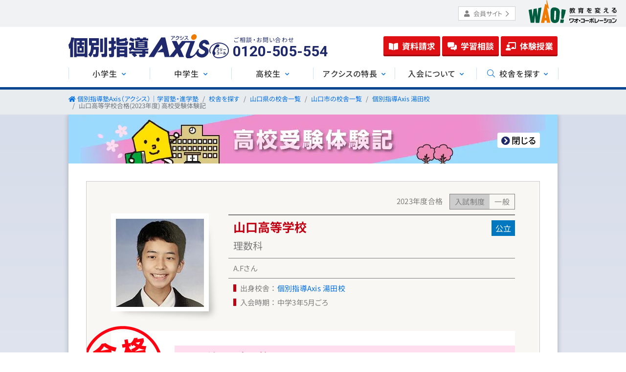

--- FILE ---
content_type: text/html; charset=UTF-8
request_url: https://axis-kobetsu.jp/general-info/success/experience/detail/2/20233031393130353739
body_size: 13067
content:
<!DOCTYPE html>
<html lang="ja" class="pc chrome mac    product " id="LAYOUT-general-info__success__experience__detail__index">

<head>
  <meta charset="UTF-8">
  <meta http-equiv="X-UA-Compatible" content="ie=edge">
      <link rel="canonical" href="https://axis-kobetsu.jp/general-info/success/experience/detail/2/20233031393130353739/"><!-- /general-info/success/experience/detail/ -->    <script type="application/ld+json">
    {
      "@context": "https://schema.org",
      "@type": "Organization",
      "url": "https://axis-kobetsu.jp/",
      "logo": "https://axis-kobetsu.jp/_assets/images/local/index.html/apple-touch-icon-180x180.png",
      "name": "個別指導Axis"
    }
  </script>

  <title>山口高等学校 合格体験記（2023年度）「獣医学部のF先生」 - 個別指導塾Axis（アクシス）｜小学生・中学生・高校生の学習塾・進学塾</title>
  <meta name="format-detection" content="telephone=no, email=no, address=no">
      <link rel="icon" href="/_assets/images/local/index.html/favicon.ico">
  <link rel="apple-touch-icon" sizes="180x180" href="/_assets/images/local/index.html/apple-touch-icon-180x180.png">
  <link rel="stylesheet" href="/_assets/css/vendor.css?v=52165b9073e6a">
  <link rel="stylesheet" href="/_assets/css/default.css?v=52165b9073e6a">
      <link rel="stylesheet" href="/_assets/css/local/general-info/success/experience/detail/index.css?v=52165b9073e6a">
    <script>
        var T = JSON.parse('{"assetsLocalCssPath":"\/_assets\/css\/local\/general-info\/success\/experience\/detail\/index.css","assetsLocalJsPath":"\/_assets\/js\/local\/general-info\/success\/experience\/detail\/index.js","assetsLocalImgDir":"\/_assets\/images\/local\/general-info\/success\/experience\/detail\/index.html\/","device":"pc","ua":"chrome mac"}');
    var API_URL = 'https://axiscms.wao-corp.com/api/';
  </script>
      <!--ga-->
    <script>
      (function(w, d, s, l, i) {
        w[l] = w[l] || [];
        w[l].push({
          'gtm.start': new Date().getTime(),
          event: 'gtm.js'
        });
        var f = d.getElementsByTagName(s)[0],
          j = d.createElement(s),
          dl = l != 'dataLayer' ? '&l=' + l : '';
        j.async = true;
        j.src = 'https://www.googletagmanager.com/gtm.js?id=' + i + dl;
        f.parentNode.insertBefore(j, f);
      })(window, document, 'script', 'dataLayer', 'GTM-M89W5V');
    </script>
    <!--criteo-->
    <script type="text/javascript" src="//dynamic.criteo.com/js/ld/ld.js?a=86357" async="true"></script>
    <script src="/_assets/js/vendor.bundle.js?v=52165b9073e6a"></script>
</head>

<body>
      <!-- Google Tag Manager (noscript) -->
    <noscript><iframe src="https://www.googletagmanager.com/ns.html?id=GTM-M89W5V" height="0" width="0" style="display:none;visibility:hidden"></iframe></noscript>
    <!-- End Google Tag Manager (noscript) -->
  
  <!-- メインナビゲーション -->
    <header id="LAYOUT-page-header--pc" role="banner">
    <div id="LAYOUT-page-header--pc__corporate" class="d-flex align-items-center justify-content-end px-2">
      <a class="btn-members-site" href="http://wao.ne.jp" target="_blank"><i aria-hidden="true" class="fas fa-user"></i>会員サイト<i aria-hidden="true" class="fa-chevron-right far"></i></a>
      <div class="wao-logo"><a href="http://www.wao-corp.com/" target="_blank"><img src="/_assets/images/global/global-wao-logotype-full.svg" alt="ワオ・コーポレーション"></a></div>
    </div>
    <div id="LAYOUT-page-header--pc__brand">
      <div id="LAYOUT-page-header--pc__brand__header" class="container">
        <div class="d-flex align-items-center wrapper">
          <div>
            <a href="/">
              <div id="LAYOUT-page-header--pc__brand__logo" class="mb-0">
                <img src="/_assets/images/global/global-axis-logo.svg" alt="個別指導Axis">
              </div>
            </a>
          </div>

          <div class="d-flex align-items-center justify-content-between w-100">
            <div id="LAYOUT-page-header--pc__brand__contact" class="pr-3">
              <div class="label">ご相談・お問い合わせ</div>
              <div class="d-flex align-items-center phone-wrapper"><span class="phone-number"><i aria-hidden="true" class="mr-2 icon-axis icon-axis-freecall"></i>0120-505-554</span></div>
            </div>

            <nav id="LAYOUT-page-header--pc__brand__conversion">
              <a href="/contact/inquiry/" class="py-2 btn btn-axis btn-conversion"><i aria-hidden="true" class="mr-1 mr-pc-2 fas fa-book-open lg"></i>資料請求
              </a>
              <a href="/contact/guidance/" class="py-2 btn btn-axis btn-conversion"><i aria-hidden="true" class="mr-1 mr-pc-2 fas fa-comments-alt lg"></i>学習相談
              </a>
              <a href="/contact/trial/" class="py-2 btn btn-axis btn-conversion"><i aria-hidden="true" class="mr-1 mr-pc-2 fas fa-chalkboard-teacher lg"></i>体験授業
              </a>
            </nav>
          </div>
        </div>
      </div>
      <nav id="LAYOUT-page-header--pc__brand__main-navigation" role="navigation">
        <div class="container">
          <ul class="header-navigation">
            <li>
              <button type="button" class="header-navigation__link js-megamenu-btn" aria-controls="nav-1" aria-expanded="false"><span>小学生</span></button>
              <div class="header-megamenu js-megamenu-box" id="nav-1">
                <div class="header-megamenu__inner">
                  <div class="header-megamenu__content">
                    <a href="/outline/elem/" class="main-link">
                      <span class="main-link__btn">
                        <img src="/_assets/images/global/global-nav-elem.png" alt="" class="main-link__image" width="56" height="56">
                        <span class="main-link__text">小学生の個別指導トップ<span class="main-link__copy">アクシスでの学び方を知りたい方へ</span></span>
                      </span>
                    </a>
                    <div class="menu-columns">
                      <div class="menu-columns__box -w280">
                        <p class="title">学習の目的</p>
                        <ul class="menu-list">
                          <li><a href="/outline/elem/exam/">中学受験対策<span class="copy">国公私立中・難関中にも対応</span></a></li>
                          <li><a href="/outline/elem/school-record/">学校成績アップ対策<span class="copy">基礎学力養成・学習習慣づくり</span></a></li>
                        </ul>
                      </div>
                      <div class="menu-columns__box -has-two-list -w400">
                        <p class="title">季節講習・特設ゼミ</p>
                        <ul class="menu-list">
                          <li><a href="/general-info/lesson/spring-semi/elem/">春期講習</a></li>
                          <li><a href="/general-info/lesson/summer-semi/elem/">夏期講習</a></li>
                          <li><a href="/general-info/lesson/winter-semi/elem/">冬期講習</a></li>
                        </ul>
                        <ul class="menu-list">
                          <li><a href="/general-info/lesson/entrance-exam/">入試対策ゼミ</a></li>
                          <li><a href="/general-info/lesson/chu1-start/">新中1英数準備講座</a></li>
                        </ul>
                      </div>
                      <div class="menu-columns__box -w240">
                        <p class="title">お役立ち情報</p>
                        <ul class="menu-list">
                          <li><a href="/general-info/success/achievement/elem.html">中学入試合格実績</a></li>
                          <li><a href="/general-info/success/experience/elem.html">中学受験体験記</a></li>
                          <li><a href="/columns/">受験・勉強法 お役立ちマガジン</a></li>
                        </ul>
                      </div>
                    </div>
                  </div>
                  <button type="button" class="close-btn js-megamenu-close"><span>&times;</span>閉じる</button>
                </div>
              </div>
            </li>
            <li>
              <button type="button" class="header-navigation__link js-megamenu-btn" aria-controls="nav-2" aria-expanded="false"><span>中学生</span></button>
              <div class="header-megamenu js-megamenu-box" id="nav-2">
                <div class="header-megamenu__inner">
                  <div class="header-megamenu__content">
                    <a href="/outline/juni/" class="main-link">
                      <span class="main-link__btn">
                        <img src="/_assets/images/global/global-nav-juni.png" alt="" class="main-link__image" width="56" height="56">
                        <span class="main-link__text">中学生の個別指導トップ<span class="main-link__copy">アクシスでの学び方を知りたい方へ</span></span>
                      </span>
                    </a>
                    <div class="menu-columns">
                      <div class="menu-columns__box -w280">
                        <p class="title">学習の目的</p>
                        <ul class="menu-list">
                          <li><a href="/outline/juni/exam/">高校受験・入試対策<span class="copy">公立トップ高・私立・難関高にも対応</span></a></li>
                          <li><a href="/outline/juni/school-record/">学校成績アップ対策<span class="copy">定期テスト対策・中高一貫校対策・英検対策</span></a></li>
                        </ul>
                      </div>
                      <div class="menu-columns__box -has-two-list -w400">
                        <p class="title">季節講習・特設ゼミ</p>
                        <ul class="menu-list">
                          <li><a href="/general-info/lesson/spring-semi/juni/">春期講習</a></li>
                          <li><a href="/general-info/lesson/summer-semi/juni/">夏期講習</a></li>
                          <li><a href="/general-info/lesson/winter-semi/juni/">冬期講習</a></li>
                        </ul>
                        <ul class="menu-list">
                          <li><a href="/general-info/lesson/periodic-exam/">学年末テスト対策講座</a></li>
                          <li><a href="/general-info/lesson/entrance-exam/">入試対策ゼミ</a></li>
                        </ul>
                      </div>
                      <div class="menu-columns__box -w240">
                        <p class="title">お役立ち情報</p>
                        <ul class="menu-list">
                          <li><a href="/general-info/success/achievement/juni.html">高校入試合格実績</a></li>
                          <li><a href="/general-info/success/experience/juni.html">高校受験体験記</a></li>
                          <li><a href="/columns/">受験・勉強法 お役立ちマガジン</a></li>
                        </ul>
                      </div>
                    </div>
                  </div>
                  <button type="button" class="close-btn js-megamenu-close"><span>&times;</span>閉じる</button>
                </div>
              </div>
            </li>
            <li>
              <button type="button" class="header-navigation__link js-megamenu-btn" aria-controls="nav-3" aria-expanded="false"><span>高校生</span></button>
              <div class="header-megamenu js-megamenu-box" id="nav-3">
                <div class="header-megamenu__inner">
                  <div class="header-megamenu__content">
                    <a href="/outline/high/" class="main-link">
                      <span class="main-link__btn">
                        <img src="/_assets/images/global/global-nav-high.png" alt="" class="main-link__image" width="56" height="56">
                        <span class="main-link__text">高校生の個別指導トップ<span class="main-link__copy">アクシスでの学び方を知りたい方へ</span></span>
                      </span>
                    </a>
                    <div class="menu-columns">
                      <div class="menu-columns__box -w280">
                        <p class="title">学習の目的</p>
                        <ul class="menu-list">
                          <li><a href="/outline/high/exam/">大学受験・入試対策<span class="copy">地元の大学から難関、最難関大にも対応</span></a></li>
                          <li><a href="/outline/high/school-record/">学校成績アップ対策<span class="copy">定期テスト対策・評定対策・英検対策</span></a></li>
                        </ul>
                      </div>
                      <div class="menu-columns__box -has-two-list -w400">
                        <p class="title">季節講習・特設ゼミ</p>
                        <ul class="menu-list">
                          <li><a href="/general-info/lesson/spring-semi/high/">春期講習</a></li>
                          <li><a href="/general-info/lesson/summer-semi/high/">夏期講習</a></li>
                          <li><a href="/general-info/lesson/winter-semi/high/">冬期講習</a></li>
                        </ul>
                        <ul class="menu-list">
                          <li><a href="/general-info/lesson/periodic-exam/">学年末テスト対策講座</a></li>
                          <li><a href="/general-info/lesson/entrance-exam/">入試対策ゼミ</a></li>
                        </ul>
                      </div>
                      <div class="menu-columns__box -w240">
                        <p class="title">お役立ち情報</p>
                        <ul class="menu-list">
                          <li><a href="/general-info/success/achievement/high.html">大学入試合格実績</a></li>
                          <li><a href="/general-info/success/experience/high.html">大学受験体験記</a></li>
                          <li><a href="/columns/">受験・勉強法 お役立ちマガジン</a></li>
                        </ul>
                      </div>
                    </div>
                  </div>
                  <button type="button" class="close-btn js-megamenu-close"><span>&times;</span>閉じる</button>
                </div>
              </div>
            </li>
            <li>
              <button type="button" class="header-navigation__link js-megamenu-btn" aria-controls="nav-4" aria-expanded="false"><span>アクシスの特長</span></button>
              <div class="header-megamenu js-megamenu-box" id="nav-4">
                <div class="header-megamenu__inner">
                  <div class="header-megamenu__content">
                    <div class="menu-columns">
                      <div class="menu-columns__box -w340">
                        <p class="title">7つの特長</p>
                        <ul class="menu-list">
                          <li><a href="/attractions/achievement/">1. 万全の受験対応力</a></li>
                          <li><a href="/attractions/teacher/">2. 厳選された指導者</a></li>
                          <li><a href="/attractions/planning/">3. 個人別の学習提案</a></li>
                          <li><a href="/attractions/styles/">4. 選べる学習スタイル</a></li>
                          <li><a href="/attractions/measure/">5. 成績を上げる学習メソッド</a></li>
                          <li><a href="/attractions/free-materials/">6. 豊富な学習サポートツール</a></li>
                          <li><a href="/attractions/environment/">7. 学習効果を高める教室環境</a></li>
                        </ul>
                      </div>
                      <div class="menu-columns__box -w340">
                        <p class="title">学習スタイル</p>
                        <ul class="menu-list">
                          <li><a href="/styles/individual/">1対1または1対2個別指導</a></li>
                          <li><a href="/styles/online-semi/">オンラインゼミ</a></li>
                          <li><a href="/styles/online/">Axisのオンライン家庭教師</a></li>
                          <li><a href="/styles/axisplus/">教科書準拠AI学習AxisPLUS</a></li>
                          <li><a href="/styles/super-teacher/" target="_blank">大学受験映像講座<i class="far fa-clone"></i></a></li>
                          <li><a href="/styles/step-up/">ステップアップ講座</a></li>
                          <li><a href="/styles/programming/">ロボットプログラミング講座</a></li>
                        </ul>
                      </div>
                      <div class="menu-columns__box -w240">
                        <p class="title">理念／実績</p>
                        <ul class="menu-list">
                          <li><a href="/philosophy/">教育理念／指導目標</a></li>
                          <li><a href="/about/history/">沿革</a></li>
                          <li><a href="/general-info/success/">合格実績・合格体験記</a></li>
                        </ul>
                      </div>
                    </div>
                  </div>
                  <button type="button" class="close-btn js-megamenu-close"><span>&times;</span>閉じる</button>
                </div>
              </div>
            </li>
            <li>
              <button type="button" class="header-navigation__link js-megamenu-btn" aria-controls="nav-5" aria-expanded="false"><span>入会について</span></button>
              <div class="header-megamenu js-megamenu-box" id="nav-5">
                <div class="header-megamenu__inner">
                  <div class="header-megamenu__content">
                    <div class="menu-columns">
                      <div class="menu-columns__box">
                        <p class="title">入会をご検討の方</p>
                        <ul class="menu-list">
                          <li><a href="/general-info/admission/">ご入会の流れ</a></li>
                          <li><a href="/general-info/cost/">受講費用について</a></li>
                          <li><a href="/general-info/admission/privilege.html">入会特典・会員特典</a></li>
                        </ul>
                      </div>
                      <div class="menu-columns__box">
                        <p class="title">無料相談・体験をご希望の方</p>
                        <ul class="menu-list">
                          <li><a href="/events/taiken/">無料体験授業について</a></li>
                          <li><a href="/general-info/online-guidance/">無料学習相談について</a></li>
                        </ul>
                      </div>
                      <div class="menu-columns__box">
                        <p class="title">サービス＆サポート情報</p>
                        <ul class="menu-list">
                          <li><a href="/parents-reviews/">保護者の皆さまからの口コミ</a></li>
                          <li><a href="/general-info/support/">サポート体制</a></li>
                          <li><a href="/general-info/faq/">よくあるご質問（Q&A）</a></li>
                        </ul>
                      </div>
                    </div>
                  </div>
                  <button type="button" class="close-btn js-megamenu-close"><span>&times;</span>閉じる</button>
                </div>
              </div>
            </li>
            <li>
              <button type="button" class="header-navigation__link -schools js-megamenu-btn" aria-controls="nav-6" aria-expanded="false"><span>校舎を探す</span></button>
              <div class="header-megamenu js-megamenu-box" id="nav-6">
                <div class="header-megamenu__inner">
                  <div class="header-megamenu__content">
                    <div class="area-search">
                      <div class="area-search__copy">
                        <p>個別指導Axisは<strong>全国47都道府県</strong>に展開しています</p>
                      </div>
                      <div class="area-search__field">
                        <div id="LAYOUT-freewords-input" class="input-group">
                          <input type="text" class="form-control freewords-input" placeholder="校舎名、市町村名、路線名、駅名など">
                          <div class="input-group-append">
                            <button class="btn btn-generic freewords-submit"><span class="label">検索</span></button>
                          </div>
                        </div>
                      </div>
                    </div>
                    <div class="-gap-s menu-columns">
                      <div class="menu-columns__box -w112">
                        <p class="title">北海道・東北</p>
                        <ul class="menu-list -narrow">
                          <li><a href="/schools/list/pref/01">北海道</a></li>
                          <li><a href="/schools/list/pref/02">青森</a></li>
                          <li><a href="/schools/list/pref/03">岩手</a></li>
                          <li><a href="/schools/list/pref/04">宮城</a></li>
                          <li><a href="/schools/list/pref/05">秋田</a></li>
                          <li><a href="/schools/list/pref/06">山形</a></li>
                          <li><a href="/schools/list/pref/07">福島</a></li>
                        </ul>
                      </div>
                      <div class="menu-columns__box -w96">
                        <p class="title">関東</p>
                        <ul class="menu-list -narrow">
                          <li><a href="/schools/list/pref/08">茨城</a></li>
                          <li><a href="/schools/list/pref/09">栃木</a></li>
                          <li><a href="/schools/list/pref/10">群馬</a></li>
                          <li><a href="/schools/list/pref/11">埼玉</a></li>
                          <li><a href="/schools/list/pref/12">千葉</a></li>
                          <li><a href="/schools/list/pref/13">東京</a></li>
                          <li><a href="/schools/list/pref/14">神奈川</a></li>
                        </ul>
                      </div>
                      <div class="menu-columns__box -has-two-list2 -w200">
                        <p class="title">中部</p>
                        <ul class="menu-list -narrow">
                          <li><a href="/schools/list/pref/15">新潟</a></li>
                          <li><a href="/schools/list/pref/16">富山</a></li>
                          <li><a href="/schools/list/pref/17">石川</a></li>
                          <li><a href="/schools/list/pref/18">福井</a></li>
                          <li><a href="/schools/list/pref/19">山梨</a></li>
                          <li><a href="/schools/list/pref/20">長野</a></li>
                          <li><a href="/schools/list/pref/21">岐阜</a></li>
                        </ul>
                        <ul class="menu-list -narrow">
                          <li><a href="/schools/list/pref/22">静岡</a></li>
                          <li><a href="/schools/list/pref/23">愛知</a></li>
                          <li><a href="/schools/list/pref/24">三重</a></li>
                        </ul>
                      </div>
                      <div class="menu-columns__box -w96">
                        <p class="title">近畿</p>
                        <ul class="menu-list -narrow">
                          <li><a href="/schools/list/pref/25">滋賀</a></li>
                          <li><a href="/schools/list/pref/26">京都</a></li>
                          <li><a href="/schools/list/pref/27">大阪</a></li>
                          <li><a href="/schools/list/pref/28">兵庫</a></li>
                          <li><a href="/schools/list/pref/29">奈良</a></li>
                          <li><a href="/schools/list/pref/30">和歌山</a></li>
                        </ul>
                      </div>
                      <div class="menu-columns__box -has-two-list2 -w200">
                        <p class="title">中国・四国</p>
                        <ul class="menu-list -narrow">
                          <li><a href="/schools/list/pref/31">鳥取</a></li>
                          <li><a href="/schools/list/pref/32">島根</a></li>
                          <li><a href="/schools/list/pref/33">岡山</a></li>
                          <li><a href="/schools/list/pref/34">広島</a></li>
                          <li><a href="/schools/list/pref/35">山口</a></li>
                        </ul>
                        <ul class="menu-list -narrow">
                          <li><a href="/schools/list/pref/36">徳島</a></li>
                          <li><a href="/schools/list/pref/37">香川</a></li>
                          <li><a href="/schools/list/pref/38">愛媛</a></li>
                          <li><a href="/schools/list/pref/39">高知</a></li>
                        </ul>
                      </div>
                      <div class="menu-columns__box -has-two-list2 -w200">
                        <p class="title">九州・沖縄</p>
                        <ul class="menu-list -narrow">
                          <li><a href="/schools/list/pref/40">福岡</a></li>
                          <li><a href="/schools/list/pref/41">佐賀</a></li>
                          <li><a href="/schools/list/pref/42">長崎</a></li>
                          <li><a href="/schools/list/pref/43">熊本</a></li>
                          <li><a href="/schools/list/pref/44">大分</a></li>
                        </ul>
                        <ul class="menu-list -narrow">
                          <li><a href="/schools/list/pref/45">宮崎</a></li>
                          <li><a href="/schools/list/pref/46">鹿児島</a></li>
                          <li><a href="/schools/list/pref/47">沖縄</a></li>
                        </ul>
                      </div>
                    </div>
                    <div class="menu-bottom-link">
                      <a href="/styles/online/">自宅受講（オンライン）を希望される方</a>
                    </div>
                  </div>
                  <button type="button" class="close-btn js-megamenu-close"><span>&times;</span>閉じる</button>
                </div>
              </div>
            </li>
          </ul>
        </div>
      </nav>
    </div>
    <div class="header-megamenu-overlay js-megamenu-overlay"></div>
  </header>



  
  <!-- パンくずリスト -->
    <nav id="LAYOUT-breadcrumb" role="navigation" aria-label="Breadcrumb">
    <div class="container">
      <ol class="breadcrumb">
        <li class="breadcrumb-item"><a href="/index.html">個別指導塾Axis（アクシス）｜学習塾・進学塾</a></li><li class="breadcrumb-item"><a href="/schools/index.html">校舎を探す</a></li><li class="breadcrumb-item"><a href="/schools/list/pref/35/">山口県の校舎一覧</a></li><li class="breadcrumb-item"><a href="/schools/list/city/35203/">山口市の校舎一覧</a></li><li class="breadcrumb-item"><a href="/schools/id/581/">個別指導Axis 湯田校</a></li><li class="breadcrumb-item active" aria-current="page">山口高等学校合格(2023年度) 高校受験体験記</li>      </ol>
    </div>
          <script type="application/ld+json">
        {
          "@context": "https://schema.org",
          "@type": "BreadcrumbList",
          "itemListElement": [{"@type":"ListItem","position":1,"name":"個別指導塾Axis（アクシス）｜学習塾・進学塾","item":"https://axis-kobetsu.jp/"},{"@type":"ListItem","position":2,"name":"校舎を探す","item":"https://axis-kobetsu.jp/schools/"},{"@type":"ListItem","position":3,"name":"山口県の校舎一覧","item":"https://axis-kobetsu.jp/schools/list/pref/35/"},{"@type":"ListItem","position":4,"name":"山口市の校舎一覧","item":"https://axis-kobetsu.jp/schools/list/city/35203/"},{"@type":"ListItem","position":5,"name":"個別指導Axis 湯田校","item":"https://axis-kobetsu.jp/schools/id/581/"}]        }
      </script>
      </nav>
<main class="pb-5" id="LAYOUT-main" aria-label="コンテンツの本体" role="main" data-article-id="20233031393130353739" data-juken-grade="2" data-shingaku-univ-name="山口高等学校" data-juken-nendo="2026,2025,2024,2023,2022" data-todofuken="35山口県">
  <div class="container no-padding">
    <div class="row no-gutters">
      <div class="col">
        <!-- コンテンツヘッダ -->
        <header class="header">
          <h1 class="header_title">
            <img src="/_assets/images/local/general-info/success/experience/detail.html/detail_header2.jpg" alt="山口高等学校合格（2023年度）高校受験体験記「獣医学部のF先生」" class="header_title_img">
          </h1>
          <a class="header_close button-lineup" onclick="window.close()"><i class="fa fa-chevron-circle-right" aria-hidden="true"></i>閉じる</a>
        </header>
        <article class="taikenki">
          <!-- 会員生プロフィール+合格格言 -->
          <section class="student section-taikenki">
            <div class="student_wrap">
              <figure class="student_wrap_inner">
                <img src="http://daigakujuken.wao.ne.jp/yell/photo_img/2023/20233031393130353739/picture_n.jpeg?dtime=20260120" aria-hidden="true" class="student_wrap_inner_fig">
              </figure>
              <ul class="student_profile">
                <li class="student_profile_info">
                  <p class="taikenki_txt"><span>2023</span>年度合格</p>
                                      <ul class="student_profile_info_items">
                      <li>
                        <p class="taikenki_txt">入試制度</p>
                      </li>
                      <li>
                        <p class="taikenki_txt">一般</p>
                      </li>
                    </ul>
                                  </li>
                <li class="student_profile_school"><em class="student_profile_school_name">山口<span class="d-inline-block text-nowrap">高等学校</span></em><span class="kokuritu">公立</span>
                  <p class="taikenki_txt">理数科</p>
                </li>
                <li class="student_profile_name taikenki_txt"><span>A.F</span>さん</li>
                <li class="student_profile_graduate">
                                                        <p class="taikenki_txt">出身校舎 ： <br class="sp-only">
                                                  <a href="/schools/id/581/" target="_blank"><span class="mr-1">個別指導Axis</span><span>湯田校</span></a>
                                                                                            </p>
                                                        <p class="taikenki_txt">入会時期 ： <br class="sp-only"><span>中学3年5月</span>ごろ</p>
                                  </li>
              </ul>
            </div>
                          <div class="goukaku-kakugen juken_grade_2">
                <div class="goukaku-kakugen_wrap">
                  <div class="goukaku-kakugen_title">
                    <em>夏に泣いて春に笑う</em>
                  </div>
                  <p class="taikenki_txt">夏休みに頑張って合格しようって思っていました</p>
                </div>
              </div>
                      </section>

          
                      <!-- 通ってよかった体験談 ご本人より -->
                        <section class="taikendan section-taikenki">
                              <h2 class="taikenki_title">個別指導Axisに通ってよかった！と思う体験談</h2>
                <div class="taikenki-major-wrap">
                  <em class="taikendan_sub-title">獣医学部のF先生</em>
                  <p class="taikenki_txt">獣医学部生のF先生はとても優しくて教え方がとても上手な先生でした。私が分からないことを聞いた時はただ解法を教えてくれるだけじゃなくて、私が考える機会を与えてくれました。過去問のポイントや勉強法なども教えてくれてとても助かりました。また、10月くらいにあったレベルアップのものと受験前の過去問を解く講座を受け、モチベーションのupにすごくつながりました。</p>
                </div>
                                                          <!-- 先生からのコメント -->
                <div class="comment taikenki-major-wrap">
                  <h3 class="title spanwrap">先生からのコメント</h3>
                                      <p class="taikenki_txt">すごく頑張る生徒でした。自ら計画し、基礎から押さえ、実践レベルの問題にランクアップしました。そして、分からない問題を授業で完ぺきにし、志望校合格を勝ち取りました。<br />
この習慣を高校でも続けていき、上位を目指して欲しいです。</p>
                                                                      </div>
                          </section>
          
                      <!-- 勉強法 -->
            <section class="study-case section-taikenki">
              <h2 class="taikenki_title">後輩に伝えたい！合格のポイントになった勉強法</h2>
              <div class="taikenki-major-wrap">
                <em class="taikendan_sub-title">難しい問題を考える</em>
                <p class="taikenki_txt">まず教科書レベルの基礎をしっかりと固める。ここが1番大事です。そこから私はまず熟技という参考書で発展的な技を身につけました。その次にハイレベル系の問題集から難しそうな問題を数問引っ張ってきて、1週間に一度その数問を時間をかけて考え、解いていました。高校数学にも時々触れつつ数学への興味も大事にしました。</p>
              </div>
            </section>
          
          
                      <section class="profile section-taikenki">
              <h2 class="taikenki_title">my 中学生活プロフィール</h2>
              <div class="profile_box">
                                  <div class="profile_wrap">
                    <h3 class="title spanwrap">部活について</h3>
                    <div class="profile_wrap_inner">
                      <dl class="profile_items">
                                                  <dt class="profile_item">
                            <p class="taikenki_txt">部 活</p>
                          </dt>
                          <dd class="profile_item">
                            <p class="taikenki_txt">美術部</p>
                          </dd>
                                                                          <dt class="profile_item">
                            <p class="taikenki_txt">部活引退時期</p>
                          </dt>
                          <dd class="profile_item">
                            <p class="taikenki_txt">中2冬</p>
                          </dd>
                                              </dl>
                    </div>
                  </div>
                                                  <div class="profile_wrap">
                    <h3 class="title spanwrap">志望校について</h3>
                    <div class="profile_wrap_inner">
                      <dl class="profile_items">
                                                  <dt class="profile_item">
                            <p class="taikenki_txt">志望校を決めた時期</p>
                          </dt>
                          <dd class="profile_item">
                            <p class="taikenki_txt">中学3年5月</p>
                          </dd>
                                                                          <dt class="profile_item">
                            <p class="taikenki_txt br0">志望校を決めた理由</p>
                          </dt>
                          <dd class="profile_item">
                            <div class="profile_item_inner">
                              <p class="taikenki_txt">理数探求で探求活動をしたかった、また山岳部に入りたかったため。</p>
                            </div>
                          </dd>
                                                                          <dt class="profile_item">
                            <p class="taikenki_txt">高校選びで最も重視したのは</p>
                          </dt>
                          <dd class="profile_item">
                            <p class="taikenki_txt">学びたい内容</p>
                          </dd>
                                                                      </dl>
                    </div>
                  </div>
                                                  <div class="profile_wrap">
                    <h3 class="title spanwrap">勉強時間など</h3>
                    <div class="profile_wrap_inner">
                      <dl class="profile_items">
                                                  <dt class="profile_item">
                            <p class="taikenki_txt">受験勉強を始めた時期</p>
                          </dt>
                          <dd class="profile_item">
                            <p class="taikenki_txt">中学2年1月ごろ</p>
                          </dd>
                                                                          <dt class="profile_item">
                            <p class="taikenki_txt">過去問を使い始めた時期</p>
                          </dt>
                          <dd class="profile_item">
                            <p class="taikenki_txt">中3の夏休み</p>
                          </dd>
                                                                                                                          <dt class="profile_item">
                            <p class="taikenki_txt">中学3年　夏休みの1日の勉強時間</p>
                          </dt>
                          <dd class="profile_item">
                            <p class="taikenki_txt">9時間</p>
                          </dd>
                                                                          <dt class="profile_item">
                            <p class="taikenki_txt">定期試験は何日前から勉強した？</p>
                          </dt>
                          <dd class="profile_item">
                            <p class="taikenki_txt">2週間くらい前</p>
                          </dd>
                                              </dl>
                    </div>
                  </div>
                                                                  <div class="profile_wrap">
                    <h3 class="title spanwrap">アクシスについて</h3>
                    <div class="profile_wrap_inner">
                      <dl class="profile_items">
                                                                          <dt class="profile_item">
                            <p class="taikenki_txt br0">個別指導Axisに通い始めたきっかけ</p>
                          </dt>
                          <dd class="profile_item">
                            <div class="profile_item_inner">
                              <p class="taikenki_txt">分からないところだけを聞きたかったので個別指導塾で評判のいいAxisにしました。</p>
                            </div>
                          </dd>
                                                                          <dt class="profile_item">
                            <p class="taikenki_txt br0">個別指導Axisで<br>成績がどのように上がりましたか？</p>
                          </dt>
                          <dd class="profile_item">
                            <p class="taikenki_txt">定期テストの点数が440点ぐらいから470点付近まで上がりました。<br />
また学校内での順位が20位から10位以内までになりました。</p>
                          </dd>
                                              </dl>
                    </div>
                  </div>
                              </div>
            </section>
                  </article>
      </div>
    </div>
  </div>
</main>

<!-- 類似の受験体験記リンク -->
<aside class="similar-articles container" id="vue-similar-articles">
  <div v-if="similarArticles.length > 0" class="similar-articles__title pl-3">{{univName}}に合格した<span class="text-nowrap">生徒の体験記</span></div>
  <div v-if="similarArticles.length > 0" class="vue-similar-articles__slick mt-3 pb-5 d-flex flex-wrap" id="vue-similar-articles__slick">
    <div v-for="article in similarArticles" class="_wrapper d-flex p-2">
      <article class="d-flex flex-column p-3 w-100">
        <div class="_profile d-flex">
          <div class="_profile__portrait bg-white p-1 position-relative">
            <div class="_inner-wrapper">
              <i class="fal fa-circle-notch fa-2x fa-spin position-absolute"></i>
              <img class="position-relative w-100" :src="article.photo_file">
            </div>
          </div>
          <div class="_profile__text position-relative pl-3 w-100">
            <div class="_profile__text__target_nendo">{{article.target_nendo}}年度合格</div>
            <div v-if="article.juken_grade === '1'" class="_profile__text__juken_kubun border border-dark d-inline-block bg-white px-1 position-absolute">{{article.juken_kubun !== '一般' ? '推薦' : '一般'}}</div>
            <div class="_profile__text__shingaku_univ_name py-1" :inner-html.prop="article.shingaku_univ_name | univNameHtml"></div>
            <div class="_profile__text__shingaku_univ_gakubu text-justify">{{article.shingaku_univ_gakubu}}</div>
            <div class="_profile__text__kanji_shi_mei">{{article.kanji_shi_mei}}さん</div>
          </div>
        </div>
        <div class="_history my-2">
          <div v-if="article.hischool_name && article.juken_grade === '1'" class="_history__graduate-high-school d-flex my-2"><span class="label d-inline-block text-nowrap px-1">出身高校：</span><span class="d-inline-block">{{article.hischool_name}}</span></div>
          <div v-if="article.heiyoukou_name1" class="_history__axis-school d-flex my-2"><span class="label d-inline-block text-nowrap px-1">出身校舎：</span><span class="d-inline-block"><span class="d-inline-block">{{article.heiyoukou_bumon1}}{{article.heiyoukou_name1}}</span><span v-if="article.heiyoukou_name2" class="d-inline-block">{{article.heiyoukou_bumon2}}{{article.heiyoukou_name2}}</span><span v-if="article.heiyoukou_name3" class="d-inline-block">{{article.heiyoukou_bumon3}}{{article.heiyoukou_name3}}</span></span></div>
          <div v-if="article.nyukai_jiki && article.juken_grade !== '1'" class="_history__axis-start d-flex my-2"><span class="label d-inline-block text-nowrap px-1">入会時期：</span><span class="d-inline-block">{{article.nyukai_jiki}}</span></div>
        </div>
        <div class="_experience d-flex flex-column">
          <div class="_experience__title text-justify mb-2">{{article.gokaku_reason_title}}</div>
          <p class="_experience__text text-justify">{{article.gokaku_reason_body}}</p>
        </div>
        <div class="_link text-right mt-2"><a :href="'/general-info/success/experience/detail/'+ article.juken_grade + '/' + article.kiji_id" target="_blank">続きを読む<i class="far fa-chevron-right ml-1"></i></a></div>
      </article>
    </div>
  </div>
</aside>

<!-- 同じ都道府県内の合格体験記リンク -->
<aside class="similar-articles container" id="vue-same-pref-articles">
  <div v-if="similarArticles.length > 0" class="similar-articles__title pl-3">{{perfName}}内の校舎生徒の<span class="text-nowrap">合格体験記</span></div>
  <div v-if="similarArticles.length > 0" class="vue-same-pref-articles__slick mt-3 pb-3 d-flex flex-wrap" id="vue-same-pref-articles__slick">
    <div v-for="article in similarArticles" class="_wrapper d-flex p-2">
      <article class="d-flex flex-column p-3 w-100">
        <div class="_profile d-flex">
          <div class="_profile__portrait bg-white p-1 position-relative">
            <div class="_inner-wrapper">
              <i class="fal fa-circle-notch fa-2x fa-spin position-absolute"></i>
              <img class="position-relative w-100" :src="article.photo_file">
            </div>
          </div>
          <div class="_profile__text position-relative pl-3 w-100">
            <div class="_profile__text__target_nendo">{{article.target_nendo}}年度合格</div>
            <div v-if="article.juken_grade === '1'" class="_profile__text__juken_kubun border border-dark d-inline-block bg-white px-1 position-absolute">{{article.juken_kubun !== '一般' ? '推薦' : '一般'}}</div>
            <div class="_profile__text__shingaku_univ_name py-1" :inner-html.prop="article.shingaku_univ_name | univNameHtml"></div>
            <div class="_profile__text__shingaku_univ_gakubu text-justify">{{article.shingaku_univ_gakubu}}</div>
            <div class="_profile__text__kanji_shi_mei">{{article.kanji_shi_mei}}さん</div>
          </div>
        </div>
        <div class="_history my-2">
          <div v-if="article.hischool_name && article.juken_grade === '1'" class="_history__graduate-high-school d-flex my-2"><span class="label d-inline-block text-nowrap px-1">出身高校：</span><span class="d-inline-block">{{article.hischool_name}}</span></div>
          <div v-if="article.heiyoukou_name1" class="_history__axis-school d-flex my-2"><span class="label d-inline-block text-nowrap px-1">出身校舎：</span><span class="d-inline-block"><span class="d-inline-block">{{article.heiyoukou_bumon1}}{{article.heiyoukou_name1}}</span><span v-if="article.heiyoukou_name2" class="d-inline-block">{{article.heiyoukou_bumon2}}{{article.heiyoukou_name2}}</span><span v-if="article.heiyoukou_name3" class="d-inline-block">{{article.heiyoukou_bumon3}}{{article.heiyoukou_name3}}</span></span></div>
          <div v-if="article.nyukai_jiki && article.juken_grade !== '1'" class="_history__axis-start d-flex my-2"><span class="label d-inline-block text-nowrap px-1">入会時期：</span><span class="d-inline-block">{{article.nyukai_jiki}}</span></div>
        </div>
        <div class="_experience d-flex flex-column">
          <div class="_experience__title text-justify mb-2">{{article.gokaku_reason_title}}</div>
          <p class="_experience__text text-justify">{{article.gokaku_reason_body}}</p>
        </div>
        <div class="_link text-right mt-2"><a :href="'/general-info/success/experience/detail/'+ article.juken_grade + '/' + article.kiji_id" target="_blank">続きを読む<i class="far fa-chevron-right ml-1"></i></a></div>
      </article>
    </div>
  </div>
</aside>


<!-- コンテンツフッタ -->

<nav class="footer-nav mt-4">
  
  <div class="container d-pc-flex px-0">
    <ul class="footer-nav_items list-unstyled">
      <li class="footer-nav_item"><img src="/_assets/images/local/general-info/success/footer_fig1.jpg" alt=""></li>
      <li class="footer-nav_item">
        <ul class="footer-nav_items2 list-unstyled">
          <li><a href="/general-info/success/achievement/elem.html">中学入試の合格実績</a>
            &nbsp;&nbsp;<i class="fa fa-chevron-right" aria-hidden="true"></i></li>
          <li><a href="/general-info/success/achievement/juni.html">高校入試の合格実績</a>
            &nbsp;&nbsp;<i class="fa fa-chevron-right" aria-hidden="true"></i></li>
          <li><a href="/general-info/success/achievement/high.html">大学入試の合格実績</a>
            &nbsp;&nbsp;<i class="fa fa-chevron-right" aria-hidden="true"></i></li>
        </ul>
      </li>
    </ul>
    <ul class="footer-nav_items list-unstyled">
      <li class="footer-nav_item"><img src="/_assets/images/local/general-info/success/footer_fig2.png" alt=""></li>
      <li class="footer-nav_item">
        <ul class="footer-nav_items2 list-unstyled">
          <li><a href="/general-info/success/experience/elem.html">中学受験体験記</a>
            &nbsp;&nbsp;<i class="fa fa-chevron-right" aria-hidden="true"></i></li>
          <li><a href="/general-info/success/experience/juni.html">高校受験体験記</a>
            &nbsp;&nbsp;<i class="fa fa-chevron-right" aria-hidden="true"></i></li>
          <li><a href="/general-info/success/experience/high.html">大学受験体験記</a>
            &nbsp;&nbsp;<i class="fa fa-chevron-right" aria-hidden="true"></i></li>
        </ul>
      </li>
    </ul>
  </div>

</nav>


<!-- イベントバナー -->
  <div id="LAYOUT-event_banners" class="LAYOUT-event_banners">
    <div class="my-pc-5 container campaign">
      <div class="campaign__title">イベント・キャンペーン</div>
              <div class="campaign__wrap">
                      <div class="campaign__item">
              <a href="/events/taiken/"><img data-src="https://axiscms.wao-corp.com/images/cms/event/000000088.jpg" alt="【新学年準備・受験準備】学習相談・体験授業＜無料実施中！＞"></a>
            </div>
                      <div class="campaign__item">
              <a href="/general-info/lesson/periodic-exam/"><img data-src="https://axiscms.wao-corp.com/images/cms/event/000000087.jpg" alt="学年末テスト対策講座"></a>
            </div>
                            </div>
                    <div class="mx-auto text-center privilege">
                      <a href="/general-info/admission/privilege.html"><img data-src="_campaign/banner_privilege-jan.png" data-global data-src-sp class="mw-100" alt="今だけの入会特典"></a>
                  </div>
          </div>
  </div>

<!-- ページフッター -->
<footer id="LAYOUT-page-footer" role="contentinfo">
      <div id="LAYOUT-page-footer__conversion">
        <nav class="LAYOUT-conversion--generic-g--pc">
    <div class="container d-flex justify-content-between align-items-stretch">
      <div class="LAYOUT-conversion--generic-g__item--find-school">
        <div class="title"><i class="icon-axis icon-axis-school"></i>校舎を探す</div>
        <div class="wrapper">
          <div>
            <label><i class="fas fa-map-marker-alt"></i>都道府県から探す</label>
            <select class="custom-select pref">
              <option value="">▼選択してください</option>
                  <option value="01">北海道</option>
        <option value="02">青森県</option>
        <option value="03">岩手県</option>
        <option value="04">宮城県</option>
        <option value="05">秋田県</option>
        <option value="06">山形県</option>
        <option value="07">福島県</option>
        <option value="08">茨城県</option>
        <option value="09">栃木県</option>
        <option value="10">群馬県</option>
        <option value="11">埼玉県</option>
        <option value="12">千葉県</option>
        <option value="13">東京都</option>
        <option value="14">神奈川県</option>
        <option value="15">新潟県</option>
        <option value="16">富山県</option>
        <option value="17">石川県</option>
        <option value="18">福井県</option>
        <option value="19">山梨県</option>
        <option value="20">長野県</option>
        <option value="21">岐阜県</option>
        <option value="22">静岡県</option>
        <option value="23">愛知県</option>
        <option value="24">三重県</option>
        <option value="25">滋賀県</option>
        <option value="26">京都府</option>
        <option value="27">大阪府</option>
        <option value="28">兵庫県</option>
        <option value="29">奈良県</option>
        <option value="30">和歌山県</option>
        <option value="31">鳥取県</option>
        <option value="32">島根県</option>
        <option value="33">岡山県</option>
        <option value="34">広島県</option>
        <option value="35">山口県</option>
        <option value="36">徳島県</option>
        <option value="37">香川県</option>
        <option value="38">愛媛県</option>
        <option value="39">高知県</option>
        <option value="40">福岡県</option>
        <option value="41">佐賀県</option>
        <option value="42">長崎県</option>
        <option value="43">熊本県</option>
        <option value="44">大分県</option>
        <option value="45">宮崎県</option>
        <option value="46">鹿児島県</option>
        <option value="47">沖縄県</option>
                </select>
          </div>
          <div>
            <label><i class="fas fa-search"></i>フリーワードで探す</label>
            <div class="input-group">
              <input type="text" class="form-control freewords-input" placeholder="校舎名、所在地など">
              <div class="input-group-append">
                <button class="btn btn-generic freewords-submit">検索</button>
              </div>
            </div>
          </div>
        </div>
      </div>
      <div class="LAYOUT-conversion--generic-g__item--contact">
        <div class="title"><i class="fas fa-phone"></i>ご相談・お問い合わせ</div>
        <div class="wrapper">
          <div class="border border-dark bg-white">
            <div class="phone d-flex justify-content-between">
              <p class="e-tel-number"><i class="icon-axis icon-axis-freecall"></i><span>0120-505-554</span></p>
              <span class="phone__att text-justify">※発信地の都道府県本部に<br>つながります</span>
            </div>
            <div class="buttons d-flex justify-content-between">
              <a href="/contact/inquiry/" class="btn btn-axis btn-conversion py-2 btn-has-popover-micro-copy btn-has-popover-micro-copy--2l"><i class="fas fa-book-open mr-3 mr-pc-2 lg"></i>資料請求
                  <div class="popover fade show bs-popover-top popover-micro-copy" role="tooltip" x-placement="top"><div class="arrow"></div><div class="popover-body">講座や受講費用を<br>知りたい</div></div>
                </a>
              <a href="/contact/guidance/" class="btn btn-axis btn-conversion py-2 mx-2 btn-has-popover-micro-copy btn-has-popover-micro-copy--2l"><i class="fas fa-comments-alt mr-3 mr-pc-2 lg"></i>学習相談
                <div class="popover fade show bs-popover-top popover-micro-copy" role="tooltip" x-placement="top"><div class="arrow"></div><div class="popover-body">受験の専門家に<br>相談したい</div></div>
              </a>
              <a href="/contact/trial/" class="btn btn-axis btn-conversion py-2 btn-has-popover-micro-copy btn-has-popover-micro-copy--2l"><i class="fas fa-chalkboard-teacher mr-3 mr-pc-2 lg"></i>体験授業
                <div class="popover fade show bs-popover-top popover-micro-copy" role="tooltip" x-placement="top"><div class="arrow"></div><div class="popover-body">お試し授業を<br>受けたい</div></div>
              </a>
            </div>
          </div>
        </div>
      </div>
    </div>
  </nav>
    </div>
    <nav role="directory" id="LAYOUT-page-footer__brand" class="container-fruid">
    <div class="container">
      <div role="heading"><a href="/"><img src="/_assets/images/global/global-axis-logo-white.svg" alt="個別指導アクシス"></a>
      </div>
    </div>
    <div class="wrapper container">
      <div class="footer-column">
        <div class="heading footer-sp-acc js-footer-sp-acc-btn" aria-controls="footer-nav1" aria-expanded="false">小学生</div>
        <ul class="list-unstyled footer-column__list">
          <li><a href="/outline/elem/"><i class="fal fa-chevron-right"></i><span>小学生の個別指導トップ</span></a></li>
          <li><a href="/outline/elem/exam/"><i class="fal fa-chevron-right"></i><span>中学受験対策</span></a></li>
          <li><a href="/outline/elem/school-record/"><i class="fal fa-chevron-right"></i><span>学校成績アップ対策</span></a></li>
        </ul>
        <div id="footer-nav1" class="footer-sp-acc-box">
          <ul class="list-unstyled footer-column__list">
            <li><a href="/general-info/lesson/spring-semi/elem/"><i class="fal fa-chevron-right"></i><span>春期講習</span></a></li>
            <li><a href="/general-info/lesson/summer-semi/elem/"><i class="fal fa-chevron-right"></i><span>夏期講習</span></a></li>
            <li><a href="/general-info/lesson/winter-semi/elem/"><i class="fal fa-chevron-right"></i><span>冬期講習</span></a></li>
            <li><a href="/general-info/lesson/entrance-exam/"><i class="fal fa-chevron-right"></i><span>入試対策ゼミ</span></a></li>
            <li><a href="/general-info/lesson/chu1-start/"><i class="fal fa-chevron-right"></i><span>新中1英数準備講座</span></a></li>
          </ul>
          <ul class="list-unstyled footer-column__list">
            <li><a href="/general-info/success/achievement/elem.html"><i class="fal fa-chevron-right"></i><span>中学入試合格実績</span></a></li>
            <li><a href="/general-info/success/experience/elem.html"><i class="fal fa-chevron-right"></i><span>中学受験体験記</span></a></li>
            <li><a href="/columns/"><i class="fal fa-chevron-right"></i><span>受験・勉強法 お役立ち<br class="pc-only">マガジン</span></a></li>
          </ul>
        </div>
      </div>

      <div class="footer-column">
        <div class="heading footer-sp-acc js-footer-sp-acc-btn" aria-controls="footer-nav2" aria-expanded="false">中学生</div>
        <ul class="list-unstyled footer-column__list">
          <li><a href="/outline/juni/"><i class="fal fa-chevron-right"></i><span>中学生の個別指導トップ</span></a></li>
          <li><a href="/outline/juni/exam/"><i class="fal fa-chevron-right"></i><span>高校受験・入試対策</span></a></li>
          <li><a href="/outline/juni/school-record/"><i class="fal fa-chevron-right"></i><span>学校成績アップ対策</span></a></li>
        </ul>
        <div id="footer-nav2" class="footer-sp-acc-box">
          <ul class="list-unstyled footer-column__list">
            <li><a href="/general-info/lesson/spring-semi/juni/"><i class="fal fa-chevron-right"></i><span>春期講習</span></a></li>
            <li><a href="/general-info/lesson/summer-semi/juni/"><i class="fal fa-chevron-right"></i><span>夏期講習</span></a></li>
            <li><a href="/general-info/lesson/winter-semi/juni/"><i class="fal fa-chevron-right"></i><span>冬期講習</span></a></li>
            <li><a href="/general-info/lesson/periodic-exam/"><i class="fal fa-chevron-right"></i><span>学年末テスト対策講座</span></a></li>
            <li><a href="/general-info/lesson/entrance-exam/"><i class="fal fa-chevron-right"></i><span>入試対策ゼミ</span></a></li>
          </ul>
          <ul class="list-unstyled footer-column__list">
            <li><a href="/general-info/success/achievement/juni.html"><i class="fal fa-chevron-right"></i><span>高校入試合格実績</span></a></li>
            <li><a href="/general-info/success/experience/juni.html"><i class="fal fa-chevron-right"></i><span>高校受験体験記</span></a></li>
            <li><a href="/columns/"><i class="fal fa-chevron-right"></i><span>受験・勉強法 お役立ち<br class="pc-only">マガジン</span></a></li>
          </ul>
        </div>
      </div>

      <div class="footer-column">
        <div class="heading footer-sp-acc js-footer-sp-acc-btn" aria-controls="footer-nav3" aria-expanded="false">高校生</div>
        <ul class="list-unstyled footer-column__list">
          <li><a href="/outline/high/"><i class="fal fa-chevron-right"></i><span>高校生の個別指導トップ</span></a></li>
          <li><a href="/outline/high/exam/"><i class="fal fa-chevron-right"></i><span>大学受験・入試対策</span></a></li>
          <li><a href="/outline/high/school-record/"><i class="fal fa-chevron-right"></i><span>学校成績アップ対策</span></a></li>
        </ul>
        <div id="footer-nav3" class="footer-sp-acc-box">
          <ul class="list-unstyled footer-column__list">
            <li><a href="/general-info/lesson/spring-semi/high/"><i class="fal fa-chevron-right"></i><span>春期講習</span></a></li>
            <li><a href="/general-info/lesson/summer-semi/high/"><i class="fal fa-chevron-right"></i><span>夏期講習</span></a></li>
            <li><a href="/general-info/lesson/winter-semi/high/"><i class="fal fa-chevron-right"></i><span>冬期講習</span></a></li>
            <li><a href="/general-info/lesson/periodic-exam/"><i class="fal fa-chevron-right"></i><span>学年末テスト対策講座</span></a></li>
            <li><a href="/general-info/lesson/entrance-exam/"><i class="fal fa-chevron-right"></i><span>入試対策ゼミ</span></a></li>
          </ul>
          <ul class="list-unstyled footer-column__list">
            <li><a href="/general-info/success/achievement/high.html"><i class="fal fa-chevron-right"></i><span>大学入試合格実績</span></a></li>
            <li><a href="/general-info/success/experience/high.html"><i class="fal fa-chevron-right"></i><span>大学受験体験記</span></a></li>
            <li><a href="/columns/"><i class="fal fa-chevron-right"></i><span>受験・勉強法 お役立ち<br class="pc-only">マガジン</span></a></li>
          </ul>
        </div>
      </div>

      <div class="footer-column w200">
        <div class="heading footer-sp-acc js-footer-sp-acc-btn" aria-controls="footer-nav4" aria-expanded="false">アクシスの特長</div>
        <div id="footer-nav4" class="footer-sp-acc-box">
          <ul class="list-unstyled footer-column__list">
            <li><a href="/attractions/achievement/"><i class="fal fa-chevron-right"></i><span>1. 万全の受験対応力</span></a></li>
            <li><a href="/attractions/teacher/"><i class="fal fa-chevron-right"></i><span>2. 厳選された指導者</span></a></li>
            <li><a href="/attractions/planning/"><i class="fal fa-chevron-right"></i><span>3. 個人別の学習提案</span></a></li>
            <li><a href="/attractions/styles/"><i class="fal fa-chevron-right"></i><span>4. 選べる学習スタイル</span></a></li>
            <li><a href="/attractions/measure/"><i class="fal fa-chevron-right"></i><span>5. 成績を上げる学習メソッド</span></a></li>
            <li><a href="/attractions/free-materials/"><i class="fal fa-chevron-right"></i><span>6. 豊富な学習サポートツール</span></a></li>
            <li><a href="/attractions/environment/"><i class="fal fa-chevron-right"></i><span>7. 学習効果を高める教室環境</span></a></li>
          </ul>
          <ul class="list-unstyled footer-column__list">
            <li><a href="/styles/individual/"><i class="fal fa-chevron-right"></i><span>1対1または1対2個別指導</span></a></li>
            <li><a href="/styles/online-semi/"><i class="fal fa-chevron-right"></i><span>オンラインゼミ</span></a></li>
            <li><a href="/styles/online/"><i class="fal fa-chevron-right"></i><span>Axisのオンライン家庭教師</span></a></li>
            <li><a href="/styles/axisplus/"><i class="fal fa-chevron-right"></i><span>教科書準拠AI学習AxisPLUS</span></a></li>
            <li><a href="/styles/super-teacher/" target="_blank"><i class="fal fa-chevron-right"></i><span>大学受験映像講座<i class="far fa-clone"></i></span></a></li>
            <li><a href="/styles/step-up/"><i class="fal fa-chevron-right"></i><span>ステップアップ講座</span></a></li>
            <li><a href="/styles/programming/"><i class="fal fa-chevron-right"></i><span>ロボットプログラミング講座</span></a></li>
          </ul>
          <ul class="list-unstyled footer-column__list">
            <li><a href="/philosophy/"><i class="fal fa-chevron-right"></i><span>教育理念／指導目標</span></a></li>
            <li><a href="/about/history/"><i class="fal fa-chevron-right"></i><span>沿革</span></a></li>
            <li><a href="/general-info/success/"><i class="fal fa-chevron-right"></i><span>合格実績・合格体験記</span></a></li>
          </ul>
        </div>
      </div>

      <div class="footer-column">
        <div class="heading footer-sp-acc js-footer-sp-acc-btn" aria-controls="footer-nav5" aria-expanded="false">入会について</div>
        <div id="footer-nav5" class="footer-sp-acc-box">
          <ul class="list-unstyled footer-column__list">
            <li><a href="/general-info/admission/"><i class="fal fa-chevron-right"></i><span>ご入会の流れ</span></a></li>
            <li><a href="/general-info/cost/"><i class="fal fa-chevron-right"></i><span>受講費用について</span></a></li>
            <li><a href="/general-info/admission/privilege.html"><i class="fal fa-chevron-right"></i><span>入会特典・会員特典</span></a></li>
          </ul>

          <ul class="list-unstyled footer-column__list">
            <li><a href="/events/taiken/"><i class="fal fa-chevron-right"></i><span>無料体験授業について</span></a></li>
            <li><a href="/general-info/online-guidance/"><i class="fal fa-chevron-right"></i><span>無料学習相談について</span></a></li>
          </ul>

          <ul class="list-unstyled footer-column__list">
            <li><a href="/parents-reviews/"><i class="fal fa-chevron-right"></i><span>保護者の皆さまからの口コミ</span></a></li>
            <li><a href="/general-info/support/"><i class="fal fa-chevron-right"></i><span>サポート体制</span></a></li>
            <li><a href="/general-info/faq/"><i class="fal fa-chevron-right"></i><span>よくあるご質問（Q&A）</span></a></li>
          </ul>
        </div>

        <div class="heading"><a href="/schools/">校舎を探す</a></div>
      </div>

    </div>
  </nav>

  <div id="LAYOUT-page-footer__corporate-services">
    <div class="ftServiceInner mod_inner01 container">
      <p class="tit">ワオ・コーポレーションのサービス</p>
      <div class="list">
        <table>
          <tbody>
            <tr>
              <th>教育事業</th>
              <td>
                <div class="category">
                  <p class="catTit"><span>学習塾・教室</span></p>
                  <ul class="catContent list-unstyled">
                    <li class="item"><a href="http://nokai.jp/" target="_blank">
                        <p class="itemTit">能開センター</p>
                        <p class="itemTxt">志望校合格へ導く受験指導</p>
                      </a></li>
                    <li class="item"><a href="http://axis-kobetsu.jp/" target="_blank">
                        <p class="itemTit">個別指導Axis</p>
                        <p class="itemTxt">1人ひとりの目標実現をサポート</p>
                      </a></li>
                    <li class="item"><a href="https://stad-gakusyu.jp/" target="_blank">
                        <p class="itemTit">スタッド学習教室</p>
                        <p class="itemTxt">少人数制の個人別・学力別指導</p>
                      </a></li>
                    <li class="item"><a href="https://www.waolab.jp/" target="_blank">
                        <p class="itemTit">ワオラボ</p>
                        <p class="itemTxt">ロボットプログラミング教室</p>
                      </a></li>
                  </ul>
                </div>
                <div class="category">
                  <p class="catTit"><span>オンライン学習・スマートフォンアプリ</span></p>
                  <ul class="catContent list-unstyled">
                    <li class="item"><a href="https://axis.onl/" target="_blank">
                        <p class="itemTit">Axisのオンライン家庭教師</p>
                        <p class="itemTxt">オンラインマンツーマン指導</p>
                      </a></li>
                    <li class="item"><a href="https://onlinezemi.nokai.jp/" target="_blank">
                        <p class="itemTit">オンラインゼミ</p>
                        <p class="itemTxt">双方向リアルタイムオンライン授業</p>
                      </a></li>
                    <li class="item"><a href="https://waochi.wao.ne.jp/" target="_blank">
                        <p class="itemTit">ワオっち！シリーズ</p>
                        <p class="itemTxt">子ども向け知育アプリ</p>
                      </a></li>
                  </ul>
                </div>
              </td>
            </tr>
            <tr>
              <th>エンターテインメント事業</th>
              <td>
                <ul class="catContent list-unstyled">
                  <li class="item"><a href="http://waoworld.com/" target="_blank">
                      <p class="itemTit">ワオワールド</p>
                      <p class="itemTxt">アニメ・CG・コンテンツ制作</p>
                    </a></li>
                  <li class="item"><a href="http://agency.wao.ne.jp/" target="_blank">
                      <p class="itemTit">ワオ・エージェンシー</p>
                      <p class="itemTxt is_block_sp">タレントマネジメント・メディア開発</p>
                    </a></li>
                  <li class="item"><a href="https://www.youtube.com/c/WAOTV2021/" target="_blank">
                      <p class="itemTit">WAO!TV</p>
                      <p class="itemTxt">YouTubeチャンネル</p>
                    </a></li>
                </ul>
              </td>
            </tr>
            <tr>
              <th>新しい教育へのチャレンジ</th>
              <td>
                <ul class="catContent list-unstyled">
                  <li class="item"><a href="https://www.wao.ed.jp/" target="_blank">
                      <p class="itemTit">ワオ高等学校</p>
                      <p class="itemTxt">教養探究で哲学・科学・経済が学べる通信制高校</p>
                    </a></li>
                  <li class="item"><a href="https://waotech.jp/" target="_blank">
                      <p class="itemTit">WAOTECH</p>
                      <p class="itemTxt">テクノロジーで人々に力を</p>
                    </a></li>
                  <li class="item"><a href="https://waomirai.com/" target="_blank">
                      <p class="itemTit">ワオ未来塾</p>
                      <p class="itemTxt">哲学を軸にした新しい学びで、未来を生き抜く力を身につける</p>
                    </a></li>
                </ul>
              </td>
            </tr>
          </tbody>
        </table>
      </div>
    </div>
  </div>
  <div id="LAYOUT-page-footer__corporate">
    <div class="container">
      <div class="corporate-logo">
        <a href="http://www.wao-corp.com/" class="opacity" target="_blank">
          <span class="svg-wrapper LAYOUT-page-footer__corporate__mascot"><img
              src="/_assets/images/global/global-wao-mascot.svg" alt="ワオ・コーポレーションのマスコット、ごうかくクンとえまちゃん"
              aria-hidden="true"></span>
          <span class="svg-wrapper LAYOUT-page-footer__corporate__logo"><img
              src="/_assets/images/global/global-wao-logotype-full.svg" alt="ワオ・コーポレーション"></span>
        </a>
      </div>
      <ul class="meta-link list-unstyled">
        <li><i class="far fa-chevron-right"></i><a href="http://www.wao-corp.com/" target="_blank">運営会社</a><i
            class="far fa-clone"></i></li>
        <li><i class="far fa-chevron-right"></i><a href="http://www.wao-corp.com/kojin/" target="_blank">個人情報保護方針</a><i
            class="far fa-clone"></i></li>
        <li><i class="far fa-chevron-right"></i><a href="http://www.wao-corp.com/privacy/"
            target="_blank">プライバシーポリシー</a><i class="far fa-clone"></i></li>
      </ul>
      <div class="copyright"><small>&copy; WAO CORPORATION</small></div>
    </div>
  </div>
  <nav id="LAYOUT-page-footer__scroll2top"><a href="#" data-smooth-scroll><span><i
          class="fas fa-chevron-up"></i>TOP</span></a></nav>
</footer>

<!-- スクリプト -->
<script src="/_assets/js/app.bundle.js?v=52165b9073e6a"></script>
<script src="/_assets/js/local/general-info/success/experience/detail/index.js?v=52165b9073e6a"></script></body>

</html>


--- FILE ---
content_type: text/html; charset=UTF-8
request_url: https://axis-kobetsu.jp/general-info/success/lib/search_id.php?keisai=2&juken_grade=2&univ_name=%E5%B1%B1%E5%8F%A3%E9%AB%98%E7%AD%89%E5%AD%A6%E6%A0%A1&sort=target_nendo--desc,photo_flg
body_size: 82
content:
{"status":"OK","kiji_ids":["20233031393130353739","20203031373935343132"]}

--- FILE ---
content_type: text/html; charset=UTF-8
request_url: https://axis-kobetsu.jp/general-info/success/lib/search_id.php?keisai=2&juken_grade=2&nendo=2026,2025,2024,2023,2022&todoufuken=%E5%B1%B1%E5%8F%A3%E7%9C%8C&sort=target_nendo--desc,photo_flg
body_size: 89
content:
{"status":"OK","kiji_ids":["20243130303137333932","20233031393130353739","20233031383039313036"]}

--- FILE ---
content_type: text/html; charset=UTF-8
request_url: https://axis-kobetsu.jp/general-info/success/lib/get_kiji.php?keisai=2&id=20233031393130353739,20203031373935343132&summary=0&juken_grade=2
body_size: 3355
content:
{"status":"OK","kiji_data":[{"kiji_id":"20233031393130353739","kiji_insert_date":"20230505","kiji_update_date":"20230705","juken_kubun":"一般","kanji_shi_mei":"A.F","kana_shi_mei":"","todofuken":"35山口県","bumon":"個別指導Axis","kou_name":"湯田校","kou_sekinin":"","kou_tel_num":"","nyukai_jiki":"中学3年5月","hischool_code":"855A03","hischool_name":"湯田中学校","hischool_club":"美術部","kokushikbn":"公立","shingaku_univ_code":"35128J","shingaku_univ_name":"山口高等学校","shingaku_univ_gakubu":"理数科","shibo_ketei_jiki":"中学3年5月","univ_select_fact":"学びたい内容","univ_select_reason":"理数探求で探求活動をしたかった、また山岳部に入りたかったため。","axis_nokai_reason":"分からないところだけを聞きたかったので個別指導塾で評判のいいAxisにしました。","axis_nokai_result":"定期テストの点数が440点ぐらいから470点付近まで上がりました。\nまた学校内での順位が20位から10位以内までになりました。","mysoku_flg":"はい","mysoku_koza_name":"","mysoku_episode":"","jyuken_start":"中学2年1月ごろ","kakomon_start":"中3の夏休み","tnen_summer":"9時間","snen_summer":"","fnen_summer":"","slump_flg":"いいえ","when_slump":"\n","my_kakugen":"夏に泣いて春に笑う","kakugen_reason":"夏休みに頑張って合格しようって思っていました","teiki_start":"2週間くらい前","club_ryoritsu_flg":"","club_end":"中2冬","yell_feel":"","yell_reason":"","ao_gokaku_reason_title":"","ao_gokaku_reason_body":"","ippan_gokaku_reason_title":"獣医学部のF先生","ippan_gokaku_reason_body":"獣医学部生のF先生はとても優しくて教え方がとても上手な先生でした。私が分からないことを聞いた時はただ解法を教えてくれるだけじゃなくて、私が考える機会を与えてくれました。過去問のポイントや勉強法なども教えてくれてとても助かりました。また、10月くらいにあったレベルアップのものと受験前の過去問を解く講座を受け、モチベーションのupにすごくつながりました。","h1_story":"","h1_juni":"","h2_story":"","h2_juni":"","h3s_story":"","h3s_juni":"","h3n_story":"","h3n_juni":"","h3w_story":"","h3w_juni":"","study_method_kamoku":"数学","study_method_start":"中3の夏休み","study_method_title":"難しい問題を考える","study_method_body":"まず教科書レベルの基礎をしっかりと固める。ここが1番大事です。そこから私はまず熟技という参考書で発展的な技を身につけました。その次にハイレベル系の問題集から難しそうな問題を数問引っ張ってきて、1週間に一度その数問を時間をかけて考え、解いていました。高校数学にも時々触れつつ数学への興味も大事にしました。","sekinin_comment":"すごく頑張る生徒でした。自ら計画し、基礎から押さえ、実践レベルの問題にランクアップしました。そして、分からない問題を授業で完ぺきにし、志望校合格を勝ち取りました。\nこの習慣を高校でも続けていき、上位を目指して欲しいです。","shido_comment":"","shido_furigana":"","shido_shimei":"","shido_kyoka":"","photo_file":"http:\/\/daigakujuken.wao.ne.jp\/yell\/photo_img\/2023\/20233031393130353739\/picture_n.jpeg?dtime=20260120","target_nendo":"2023","heiyoukou_todofuken1":"35山口県","heiyoukou_bumon1":"個別指導Axis","heiyoukou_name1":"湯田校","heiyoukou_code1":"F372","heiyoukou_todofuken2":"","heiyoukou_bumon2":"","heiyoukou_name2":"","heiyoukou_code2":"","heiyoukou_todofuken3":"","heiyoukou_bumon3":"","heiyoukou_name3":"","heiyoukou_code3":"","make_cry_partner":"","make_cry_request":"","message_from_teacher":"すごく頑張る生徒でした。自ら計画し、基礎から押さえ、実践レベルの問題にランクアップしました。そして、分からない問題を授業で完ぺきにし、志望校合格を勝ち取りました。\nこの習慣を高校でも続けていき、上位を目指して欲しいです。","juken_grade":"2","shingaku_univ_todofuken":"35山口県","parent_family_name":"","parent_family_relation":"","jyuken_reason":"","commute_effect":"","commute_effect_epsode_title":"","commute_effect_epsode_text":"","carefully":"","sent_word":"","jyuken_learned":"","parent_shibo_ketei_jiki":"","parent_jyuken_start":""},{"kiji_id":"20203031373935343132","kiji_insert_date":"20200402","kiji_update_date":"20200424","juken_kubun":"一般","kanji_shi_mei":"M.M","kana_shi_mei":"","todofuken":"47沖縄県","bumon":"個別指導Axis","kou_name":"西崎校","kou_sekinin":"","kou_tel_num":"","nyukai_jiki":"","hischool_code":"975H05","hischool_name":"西崎中学校","hischool_club":"","kokushikbn":"公立","shingaku_univ_code":"35128J","shingaku_univ_name":"山口高等学校","shingaku_univ_gakubu":"普通科","shibo_ketei_jiki":"中学3年1月","univ_select_fact":"学びたい内容","univ_select_reason":"より学力が上の人と友達になって話してみたい!!","axis_nokai_reason":"きっかけは時にないです。お母さんがAxisを勧めてくれたからです。","axis_nokai_result":"点数は特に変わりませんでした。入試対策がすごく助かりました！！","mysoku_flg":"いいえ","mysoku_koza_name":"","mysoku_episode":"","jyuken_start":"中学3年8月ごろ","kakomon_start":"中3の夏休み","tnen_summer":"3時間","snen_summer":"","fnen_summer":"","slump_flg":"いいえ","when_slump":"\n","my_kakugen":"とにかく手を動かせば何とかなる","kakugen_reason":"考えていても、何も解決しないから。","teiki_start":"2週間くらい前","club_ryoritsu_flg":"","club_end":"","yell_feel":"","yell_reason":"","ao_gokaku_reason_title":"","ao_gokaku_reason_body":"","ippan_gokaku_reason_title":"不安が消え、自信になりました","ippan_gokaku_reason_body":"Axisは、生徒一人一人のできていない所を改善し伸ばしてくれる塾だと思います。Axisでの対策は、学校でしている単元ではなく、入試対策が主でした。最初は県外受験ということもあって、沖縄県の学力と県外の学力の差がどれだけあるのか分からなくて不安でした。でも、先生方が県外の問題を取り寄せてそれを私に解かせてくださったり、分からないところをすぐに教えてくださったので、だんだん不安が消え、自信になりました。授業では授業だけでなく、ちょっと勉強とは外れたお話とかもできて楽しかったです。生徒思いな先生方が多いので皆さんAxisに入りましょう!!","h1_story":"毎日の授業を真剣に。","h1_juni":"","h2_story":"過去問を解き始める。最後の大会!!","h2_juni":"","h3s_story":"間違えたところは何度も!!過去問２周目か３周目","h3s_juni":"","h3n_story":"とにかくいろんな問題に取り組む。ノート作成(超簡単に!）","h3n_juni":"","h3w_story":"今まで解いてきたものの総復習。","h3w_juni":"","study_method_kamoku":"数学\n理科\n社会","study_method_start":"中3の3学期","study_method_title":"私のstudy way","study_method_body":"理科は、暗記だから過去問やテスト、問題集の間違えた問題を別のノートに分かりやすく記入し、何度も何度も解いてまた間違えたら、そのノートを見て繰り返し覚えました。社会は、歴史は自分で年表を書いて問題を解いたときに出た出来事を記入して、とにかく何度も繰り返し解きました。地理も、自分で簡単に地形を書いてノートにまとめていつでも確認できるようにしました。数学は解けても解き方が当たっているかを確認したり、似たような問題で間違えたものは、携帯で写真をとって頭に解き方が思い浮かぶように、何度も同じ問題を解きました。数学では、何度もメンタルが崩壊しましたが、好きだったからこそ頑張ることができました。","sekinin_comment":"分からない問題をそのままにせず、理解できるまで質問をしてくれました。数学の授業では、難しい問題に心が折れそうになったこともありましたが、根気強く頑張りました。萠さんと一緒に数学の勉強ができて楽しかったです。最後に合格おめでとう! ゆうた先生より","shido_comment":"","shido_furigana":"","shido_shimei":"","shido_kyoka":"","photo_file":"http:\/\/daigakujuken.wao.ne.jp\/yell\/photo_img\/2020\/20203031373935343132\/picture_n.jpeg?dtime=20260120","target_nendo":"2020","heiyoukou_todofuken1":"47沖縄県","heiyoukou_bumon1":"個別指導Axis","heiyoukou_name1":"西崎校","heiyoukou_code1":"F166","heiyoukou_todofuken2":"","heiyoukou_bumon2":"","heiyoukou_name2":"","heiyoukou_code2":"","heiyoukou_todofuken3":"","heiyoukou_bumon3":"","heiyoukou_name3":"","heiyoukou_code3":"","make_cry_partner":"","make_cry_request":"","message_from_teacher":"分からない問題をそのままにせず、理解できるまで質問をしてくれました。数学の授業では、難しい問題に心が折れそうになったこともありましたが、根気強く頑張りました。萠さんと一緒に数学の勉強ができて楽しかったです。最後に合格おめでとう! ゆうた先生より","juken_grade":"2","shingaku_univ_todofuken":"35山口県","parent_family_name":"","parent_family_relation":"","jyuken_reason":"","commute_effect":"","commute_effect_epsode_title":"","commute_effect_epsode_text":"","carefully":"","sent_word":"","jyuken_learned":"","parent_shibo_ketei_jiki":"","parent_jyuken_start":""}]}

--- FILE ---
content_type: text/html; charset=UTF-8
request_url: https://axis-kobetsu.jp/general-info/success/lib/get_kiji.php?keisai=2&id=20243130303137333932,20233031383039313036,,,,,,,&summary=0&juken_grade=2
body_size: 2494
content:
{"status":"OK","kiji_data":[{"kiji_id":"20243130303137333932","kiji_insert_date":"20240521","kiji_update_date":"20240529","juken_kubun":"一般","kanji_shi_mei":"SM","kana_shi_mei":"","todofuken":"35山口県","bumon":"個別指導Axis","kou_name":"山口中央校","kou_sekinin":"","kou_tel_num":"","nyukai_jiki":"中学2年1月","hischool_code":"855A09","hischool_name":"仁保中学校","hischool_club":"卓球","kokushikbn":"私立","shingaku_univ_code":"35512H","shingaku_univ_name":"成進高等学校","shingaku_univ_gakubu":"総合ビジネス科","shibo_ketei_jiki":"","univ_select_fact":"","univ_select_reason":"","axis_nokai_reason":"","axis_nokai_result":"","mysoku_flg":"いいえ","mysoku_koza_name":"","mysoku_episode":"","jyuken_start":"","kakomon_start":"","tnen_summer":"","snen_summer":"","fnen_summer":"","slump_flg":"いいえ","when_slump":"\n","my_kakugen":"100点取れるんやな","kakugen_reason":"お父さんから勉強していないときに「じゃあ100点取れるんやな」と言われ、実際に取れないと悔しくて頑張るきっかけになった。","teiki_start":"","club_ryoritsu_flg":"","club_end":"中3春","yell_feel":"","yell_reason":"","ao_gokaku_reason_title":"","ao_gokaku_reason_body":"","ippan_gokaku_reason_title":"話せる喜び","ippan_gokaku_reason_body":"学校の人間関係の悩みなど家族以外に話せたのがよかった。それまで家族にあたってしまっていたが、先生が聞いてくれるようになってよかった。","h1_story":"","h1_juni":"","h2_story":"","h2_juni":"","h3s_story":"","h3s_juni":"","h3n_story":"","h3n_juni":"","h3w_story":"","h3w_juni":"","study_method_kamoku":"理科\n社会","study_method_start":"中3の2学期","study_method_title":"暗記法","study_method_body":"ルーズリーフを横に半分に折り、裏表と上下で問題集の同じところを4周した。","sekinin_comment":"最初は一人で勉強することも大変だったと思いますが、復習を繰り返していく中で一人で解ける問題もどんどん増えていきましたね。高校ではさらに難しい内容や初めての科目にも挑戦していきましょう。アクシスのみんなが応援していますよ！","shido_comment":"","shido_furigana":"","shido_shimei":"","shido_kyoka":"","photo_file":"http:\/\/daigakujuken.wao.ne.jp\/yell\/photo_img\/2024\/20243130303137333932\/picture_n.jpeg?dtime=20260120","target_nendo":"2024","heiyoukou_todofuken1":"35山口県","heiyoukou_bumon1":"個別指導Axis","heiyoukou_name1":"山口中央校","heiyoukou_code1":"3501","heiyoukou_todofuken2":"","heiyoukou_bumon2":"","heiyoukou_name2":"","heiyoukou_code2":"","heiyoukou_todofuken3":"","heiyoukou_bumon3":"","heiyoukou_name3":"","heiyoukou_code3":"","make_cry_partner":"","make_cry_request":"","message_from_teacher":"最初は一人で勉強することも大変だったと思いますが、復習を繰り返していく中で一人で解ける問題もどんどん増えていきましたね。高校ではさらに難しい内容や初めての科目にも挑戦していきましょう。アクシスのみんなが応援していますよ！","juken_grade":"2","shingaku_univ_todofuken":"35山口県","parent_family_name":"","parent_family_relation":"","jyuken_reason":"","commute_effect":"","commute_effect_epsode_title":"","commute_effect_epsode_text":"","carefully":"","sent_word":"","jyuken_learned":"","parent_shibo_ketei_jiki":"","parent_jyuken_start":""},{"kiji_id":"20233031383039313036","kiji_insert_date":"20230419","kiji_update_date":"20230427","juken_kubun":"一般","kanji_shi_mei":"K.A","kana_shi_mei":"","todofuken":"35山口県","bumon":"個別指導Axis","kou_name":"徳山校","kou_sekinin":"","kou_tel_num":"","nyukai_jiki":"小学6年1月","hischool_code":"855E03","hischool_name":"岐陽中学校","hischool_club":"","kokushikbn":"公立","shingaku_univ_code":"35119K","shingaku_univ_name":"徳山高等学校","shingaku_univ_gakubu":"普通科","shibo_ketei_jiki":"","univ_select_fact":"","univ_select_reason":"","axis_nokai_reason":"中学進学のタイミングでいいスタートを切りたいと思ったから。\n家から近く、学習環境が整っていたため。\n","axis_nokai_result":"テストの点の平均点が大体10点は上がった\n","mysoku_flg":"いいえ","mysoku_koza_name":"","mysoku_episode":"","jyuken_start":"","kakomon_start":"中3の夏休み","tnen_summer":"","snen_summer":"","fnen_summer":"","slump_flg":"いいえ","when_slump":"\n","my_kakugen":"無知の知","kakugen_reason":"哲学者のソクラテスが残した言葉で無知であることを理解していることが大切だということ。\n常に高みを目指す姿勢を表す。","teiki_start":"","club_ryoritsu_flg":"","club_end":"","yell_feel":"","yell_reason":"","ao_gokaku_reason_title":"","ao_gokaku_reason_body":"","ippan_gokaku_reason_title":"みんなおもしろい","ippan_gokaku_reason_body":"授業中と休み時間でオン・オフの切り替えをしっかりすることで、楽しく学習することができたと思います。休み時間や帰る前に、塾の先生や友人と少し話して帰ることで、受験勉強をする上で良い気分転換になりました。","h1_story":"","h1_juni":"","h2_story":"","h2_juni":"","h3s_story":"","h3s_juni":"","h3n_story":"","h3n_juni":"","h3w_story":"","h3w_juni":"","study_method_kamoku":"数学","study_method_start":"中3の冬休み","study_method_title":"数学のテストを解くときは時間配分が大切","study_method_body":"1月の入試直前ゼミでのテスト、毎回数学のテスト時間が足りず、時間さえあれば解ける問題を落としていました。そこで先生が教えてくれた「大問の数を数えて大問１つにかけれる時間を何分か意識して解く」という方法を実践したところ焦らず問題に集中できました。","sekinin_comment":"入試直前ゼミのテストの後に打合せをして出した課題を毎回しっかりとこなしてくれました。有言実行で着実に暗記をしてくれて、しっかりと点数につながっていきました。受験が終わった後に　できた！合格した！と言ってくれた時は合否を聞いていないのにも関わらず安堵しました。大学受験に向けて、今後も着実に歩んで行ってほしいです。","shido_comment":"","shido_furigana":"","shido_shimei":"","shido_kyoka":"","photo_file":"http:\/\/daigakujuken.wao.ne.jp\/yell\/photo_img\/2023\/20233031383039313036\/picture_n.jpeg?dtime=20260120","target_nendo":"2023","heiyoukou_todofuken1":"35山口県","heiyoukou_bumon1":"個別指導Axis","heiyoukou_name1":"徳山校","heiyoukou_code1":"F196","heiyoukou_todofuken2":"","heiyoukou_bumon2":"","heiyoukou_name2":"","heiyoukou_code2":"","heiyoukou_todofuken3":"","heiyoukou_bumon3":"","heiyoukou_name3":"","heiyoukou_code3":"","make_cry_partner":"","make_cry_request":"","message_from_teacher":"入試直前ゼミのテストの後に打合せをして出した課題を毎回しっかりとこなしてくれました。有言実行で着実に暗記をしてくれて、しっかりと点数につながっていきました。受験が終わった後に　できた！合格した！と言ってくれた時は合否を聞いていないのにも関わらず安堵しました。大学受験に向けて、今後も着実に歩んで行ってほしいです。","juken_grade":"2","shingaku_univ_todofuken":"35山口県","parent_family_name":"","parent_family_relation":"","jyuken_reason":"","commute_effect":"","commute_effect_epsode_title":"","commute_effect_epsode_text":"","carefully":"","sent_word":"","jyuken_learned":"","parent_shibo_ketei_jiki":"","parent_jyuken_start":""}]}

--- FILE ---
content_type: text/css
request_url: https://axis-kobetsu.jp/_assets/css/local/general-info/success/experience/detail/index.css?v=52165b9073e6a
body_size: 5874
content:
/*! このファイルは自動生成されたものです。このファイルは**絶対に**編集しないでください。再度自動生成されるとこのファイルへの編集内容は失われます。*//*! 通常の作業工程では、scssファイルを基にcssファイルを頻繁に再生成します。**必ず**正しい作業環境を利用してください。 *//*! 詳しくは、プロジェクトルートのreadme.mdを読んでください。*/.experience .student_block article .message .message_wrap .message_read-more:after,.taikenki .profile_box .profile_wrap_inner dl.profile_items dt:before{font-family:"Font Awesome 5 Pro";font-weight:900!important}.pre-wrap{white-space:pre-wrap}p{line-height:1.65}figure,p,ul{margin-bottom:0}.pc figure img,.pc main{width:100%}.sp a,.sp a:active,.sp a:focus,.sp a:hover{text-decoration:none}.sp img{width:100%}.ng-variables{display:none}.pagination-wrapper{line-height:1!important}.pagination-sm>li>a.page-link,.pagination-sm>li>span.page-link{font-size:12px;height:2.5em;line-height:2.5em;padding:0;width:2.5em}.pagination{line-height:1;margin:1rem 0}.pagination.bottom{margin-top:0}.pagination.top{margin-bottom:0}.pagination>li>a.page-link,.pagination>li>span.page-link{color:#999}.pagination>li>a.page-link:hover,.pagination>li>span.page-link:hover{color:#c92636}.pagination>li.active>a.page-link,.pagination>li.active>a.page-link:focus,.pagination>li.active>a.page-link:hover,.pagination>li.active>span,.pagination>li.active>span:focus,.pagination>li.active>span:hover{background-color:#c00012;border-color:#c00012;color:#fff}.search_item .btn-light.active,.search_item .btn-light.active.focus,.search_item .btn-light.active:focus,.search_item .btn-light.active:hover,.search_item .btn-light:active,.search_item .btn-light:active.focus,.search_item .btn-light:active:focus,.search_item .btn-light:active:hover,.search_item .open>.dropdown-toggle.btn-light,.search_item .open>.dropdown-toggle.btn-light.focus,.search_item .open>.dropdown-toggle.btn-light:focus,.search_item .open>.dropdown-toggle.btn-light:hover{background-color:#c00012!important;border-color:#c00012!important;color:#fff!important}.bs-wrapper h3{margin-top:20px;margin-bottom:10px}.fa-chevron-circle-right{background:#fff;border-radius:50%;color:#1f296a;position:relative}.pc .fa-chevron-circle-right{height:15px;width:15px}.sp .fa-chevron-circle-right{height:.7rem;width:.7rem}.fa-chevron-circle-right:before{left:0;position:absolute;top:-1px}.fa-chevron-circle-right.plain{background:0 0;border-radius:0;height:auto;position:inherit;width:auto}.fa-chevron-circle-right.plain:before{position:static}.ng-cloak,.ng-hide:not(.ng-hide-animate),.x-ng-cloak,[data-ng-cloak],[ng-cloak],[ng\:cloak],[x-ng-cloak]{display:none!important}ng\:form{display:block}.ng-animate-shim{visibility:hidden}.ng-anchor{position:absolute}.ng-enter,.ng-leave,.ng-move{transition:opacity .25s linear}.ng-enter{opacity:0}.ng-enter.ng-enter-active,.ng-leave{opacity:1}.ng-leave.ng-leave-active{opacity:0}.ng-move{opacity:.5}.ng-move.ng-move-active{opacity:1}.nav,.success-under-nav{margin-top:6px}.pc .nav.tab .nav_items .nav_item.current,.pc .nav.tab .nav_items .nav_item:not(.current):hover,.pc .success-under-nav.tab .nav_items .nav_item.current,.pc .success-under-nav.tab .nav_items .nav_item:not(.current):hover{height:4.2em;margin-top:-.2em;transition:height .2s,margin-top .2s}.pc .nav.tab .nav_items .nav_item.current a:hover,.pc .success-under-nav.tab .nav_items .nav_item.current a:hover{cursor:default}.nav.tab .nav_items .nav_item.in-preparation,.success-under-nav.tab .nav_items .nav_item.in-preparation{opacity:.2}.nav.tab .nav_items .nav_item .badge,.success-under-nav.tab .nav_items .nav_item .badge{border-radius:3px;font-size:.6em;margin-left:.3em;padding:.4em;background-color:#fff;color:#960007;flex-grow:0;line-height:1}.nav.tab,.success-under-nav.tab{margin-top:0}.nav .nav_items,.success-under-nav .nav_items{display:flex;align-content:flex-end;justify-content:space-between;margin-bottom:0;width:auto}.pc .nav .nav_items,.pc .success-under-nav .nav_items{padding:0 16px;width:100%}.sp .nav .nav_items,.sp .success-under-nav .nav_items{flex-wrap:wrap}.nav .nav_items .nav_item,.success-under-nav .nav_items .nav_item{border-top-left-radius:4px;border-top-right-radius:4px;display:flex;flex-flow:column;justify-content:center;text-align:center;transition:height .1s,margin-top .1s}.pc .nav .nav_items .nav_item,.pc .success-under-nav .nav_items .nav_item{flex-basis:35%;height:4em}.sp .nav .nav_items .nav_item,.sp .success-under-nav .nav_items .nav_item{flex-basis:50%;flex-shrink:0;height:2.5em}.sp .nav .nav_items .nav_item:first-child,.sp .success-under-nav .nav_items .nav_item:first-child{background-color:#f4f4f4;flex-basis:100%}.sp .nav .nav_items .nav_item:first-child a,.sp .success-under-nav .nav_items .nav_item:first-child a{justify-content:center}.sp .nav .nav_items .nav_item:first-child a span,.sp .success-under-nav .nav_items .nav_item:first-child a span{flex-grow:0;margin-left:.5em}.pc .nav .nav_items .nav_item:first-child a,.pc .success-under-nav .nav_items .nav_item:first-child a{padding:0}.nav .nav_items .nav_item:nth-child(2),.success-under-nav .nav_items .nav_item:nth-child(2){background-color:#ffbee2}.nav .nav_items .nav_item:nth-child(2) a,.success-under-nav .nav_items .nav_item:nth-child(2) a{color:#333}.nav .nav_items .nav_item:last-child,.success-under-nav .nav_items .nav_item:last-child{background-color:#c00012}.nav .nav_items .nav_item:last-child a,.success-under-nav .nav_items .nav_item:last-child a{color:#fff}.pc .nav .nav_items .nav_item:nth-child(n+2),.pc .success-under-nav .nav_items .nav_item:nth-child(n+2){flex-basis:31%}.nav .nav_items .nav_item a,.success-under-nav .nav_items .nav_item a{font-weight:500;align-items:center;color:#000;display:flex;flex-basis:100%;justify-content:space-between;padding:0 1em}.pc .nav .nav_items .nav_item a,.pc .success-under-nav .nav_items .nav_item a{font-size:18px}.sp .nav .nav_items .nav_item a,.sp .success-under-nav .nav_items .nav_item a{font-size:4vw}.nav .nav_items .nav_item a:hover,.success-under-nav .nav_items .nav_item a:hover{text-decoration:none}.nav .nav_items .nav_item a i,.success-under-nav .nav_items .nav_item a i{align-items:center;background-color:#1f296a;border-radius:50%;color:#fff;display:flex;font-size:.7em;height:1.43em;justify-content:center;line-height:1;width:1.43em}.nav .nav_items .nav_item a i:before,.success-under-nav .nav_items .nav_item a i:before{left:.05em;position:relative}.nav .nav_items .nav_item a span,.success-under-nav .nav_items .nav_item a span{flex-grow:1;line-height:1}.taikenki_title{border-bottom:2px solid;border-top:2px solid;color:#c00012;font-family:HuiFontP109;font-weight:700;line-height:1.65}.pc .taikenki_title{font-size:27px;padding-left:35px}.sp .taikenki_title{font-size:4.6vw;letter-spacing:-.1em;text-align:center}.taikenki_title img{display:block}.pc h3.title{display:inline-block;margin-bottom:12px}.sp h3.title{margin-bottom:2vw;text-align:center}h3.title span,h3.title.spanwrap-united{background:#c00012;color:#fff;display:inline-block;margin-right:1px;text-align:center}.pc h3.title span,.pc h3.title.spanwrap-united{font-size:15px;line-height:1.4;padding:0 4px;width:calc(1em + 8px)}.sp h3.title span,.sp h3.title.spanwrap-united{font-size:3.75vw;line-height:1.5;padding:0 1vw;width:calc(1em + 2vw)}h3.title.spanwrap-united{letter-spacing:.2em;padding:0 0 0 .2em!important;width:7em!important}.season-eng{color:#c00012;font-family:HuiFontP109;font-size:19px;font-weight:700;margin-left:8px}.kokuritu{background:#0077bf}.kouritu{background:#d35071}.shiritu{background:#c5761a}.taikendan_sub-title{font-weight:600;display:block}.pc .taikendan_sub-title{font-size:20px;margin-bottom:8px}.sp .taikendan_sub-title{font-size:4vw;margin:.5em 0;text-align:center}.taikenki_txt{color:#7d7d7d;text-align:justify}.pc .taikenki_txt{font-size:15px;letter-spacing:.02em;line-height:2}.sp .taikenki_txt{font-size:3.5vw;line-height:1.8}.pc .taikenki-major-wrap{padding:30px}.sp .taikenki-major-wrap{margin-bottom:4vw}.taikenki-major-wrap p:not(:last-child){border-bottom:1px dotted #777;margin-bottom:1em;padding-bottom:1em}.br0{border-right:0!important}#loading-article{align-content:center;align-items:flex-end;color:#999;display:flex;height:0;justify-content:center;line-height:1;opacity:0;overflow:hidden;transition:250ms}#loading-article.show{opacity:1}.pc #loading-article.show{height:calc(1em + 20px)}.sp #loading-article.show{height:10vw}.footer-nav{background:#ffdeef}.pc .footer-nav{padding:30px 0 22px}.sp .footer-nav{padding:1.2rem}.footer-nav_items{display:flex}.pc .footer-nav_items{flex-basis:50%;padding-left:25px}.footer-nav_items:first-child{margin-bottom:1rem}.footer-nav_items .fa{top:2px}.pc .footer-nav_items .fa{font-size:18px}.footer-nav_items a{margin-left:10px}.pc .footer-nav_items:first-child{border-right:1px solid #7d7d7d;padding-left:40px}.sp .footer-nav_item:first-child{flex-basis:40%;align-self:center}.footer-nav_items2{padding-left:20px;display:flex;flex-flow:column;justify-content:space-around;height:100%}.footer-nav_items2 li a{font-weight:500;display:inline-block;color:#000}.pc .footer-nav_items2 li a{font-size:18px}.sp .footer-nav_items2 li a{font-size:4vw}header+.footer-nav{margin-top:20px}.scrtotop{background-color:#b0181f;border-radius:50%;bottom:74px;box-shadow:2px 2px 2px rgba(0,0,0,.3);color:#fff;display:flex;flex-direction:column;font-size:3vw;height:12vw;justify-content:center;line-height:1;opacity:0;position:fixed;right:-45px;text-align:center;transition:.3s;width:12vw;z-index:999999}.scrtotop i{font-size:1.5em}.scrtotop.active{opacity:1;right:10px}.pc main>.container>.row{box-shadow:0 0 10px rgba(0,0,0,.25)}.experience{text-align:justify}.experience .student_block{display:flex;flex-flow:row wrap;justify-content:left}.pc .experience .student_block{padding:14px 36px}.experience .student_block article{background:#f8f7f3;border:1px solid #cbcbcd;box-sizing:border-box;display:flex;flex-flow:column;font-size:13px;position:relative}.experience .student_block article .student{display:flex;position:relative}.experience .student_block article .student:after{content:url(/_assets/images/local/general-info/success/experience/goukaku_icon.png);position:absolute;z-index:0}.experience .student_block article .student .student_wrap .student_fig{position:relative}.experience .student_block article .student .student_wrap .student_fig i.fa-spin{opacity:.25;position:absolute}.experience .student_block article .student .student_wrap .student_fig img{position:relative}.experience .student_block article .student .student_profile{position:relative;z-index:10;width:100%}.pc .experience .student_block article .student .student_profile .juken_meta{align-items:center;display:flex;flex-flow:row nowrap;justify-content:space-between;margin-bottom:.25em}.pc .experience .student_block article .student .student_profile .juken_meta>li{display:flex;flex-flow:column;font-size:12px;justify-content:center;white-space:nowrap}.pc .experience .student_block article .student .student_profile .juken_meta>:first-child{border:1px solid transparent}.pc .experience .student_block article .student .student_profile .juken_meta>:nth-child(2){background-color:#fff;border:1px solid #7d7d7d;border-radius:2px;padding:0 .5em}.sp .experience .student_block article .student .student_profile .juken_meta{align-items:center;display:flex;flex-flow:row nowrap;justify-content:space-between;margin-bottom:.25em}.sp .experience .student_block article .student .student_profile .juken_meta>li{display:flex;flex-flow:column;justify-content:center}.sp .experience .student_block article .student .student_profile .juken_meta>:first-child{border:1px solid transparent}.sp .experience .student_block article .student .student_profile .juken_meta>:nth-child(2){background-color:#fff;border:1px solid #7d7d7d;border-radius:2px;padding:0 .5em}.experience .student_block article .student .student_profile .student_profile_school{font-weight:600;color:#c00012;font-size:20.5px;line-height:1.3;text-align:left}.experience .student_block article .student .student_profile .student_profile_school .nowrap{display:inline-block}.experience .student_block article .graduate{flex-grow:0;flex-shrink:0}.experience .student_block article .graduate li{align-items:stretch;border-left:6px solid #c00012;display:flex;line-height:1;margin:8px 0;padding-left:8px}.experience .student_block article .graduate li span{line-height:1.3}.experience .student_block article .graduate li .kou-wrap>span{display:inline-block}.experience .student_block article .graduate li .kou-wrap>span.bumon{margin-right:.5em}.experience .student_block article .graduate li .label{white-space:nowrap}.experience .student_block article .message{display:flex;flex-direction:column;flex-grow:1}.experience .student_block article .message>h1{height:auto!important;background:0 0!important;color:#000!important;font-weight:400!important;padding-left:0!important;line-height:1.65!important}.pc .experience .student_block article .message>h1{font-size:1rem!important}.sp .experience .student_block article .message>h1{font-size:1.3rem!important}.experience .student_block article .message .message_title{font-weight:600;flex-grow:0;font-size:16px;line-height:1.4!important;margin-bottom:.2em}.experience .student_block article .message .message_txt{flex-grow:1;height:5em;letter-spacing:-.02em;overflow-y:hidden;text-align:justify}.experience .student_block article .message .message_wrap{display:flex;position:relative;width:82px;margin-left:auto}.experience .student_block article .message .message_wrap .fa{position:absolute;left:0;top:7px;width:10px;height:10px}.experience .student_block article .message .message_wrap .message_read-more{font-weight:500;display:inline-block;line-height:1.6;text-align:right}.experience .student_block article .message .message_wrap .message_read-more:after{content:"";color:#006fe6;float:right;padding-left:.3rem}.experience .student_block article .message .message_wrap .message_read-more:hover{text-decoration:none!important}.experience .student_block article .message .message_wrap .message_read-more:hover:after{color:#044491}.experience .no-match-article{justify-content:flex-start;display:flex;flex-flow:column;height:40vh;padding:30px}.experience .no-match-article p{font-weight:500;color:#999;font-size:36px;text-align:center}.experience .no-match-article a{width:auto;display:inline-block;margin:0 auto}.badge_respondent{font-weight:400;align-items:center;background-image:url(/_assets/images//local/general-info/success/experience/badge_respondent.png);background-position:center;background-repeat:no-repeat;background-size:contain;display:flex;justify-content:center}.pc .badge_respondent{font-size:17px;height:50px}.sp .badge_respondent{font-size:4vw;height:10vw}.sp article.taikenki .badge_respondent:nth-child(2){margin-top:7vw}.search{background:#ffdeef;display:flex;justify-content:space-around;padding:20px;font-size:18px;align-items:baseline}.search .search_items{display:flex;color:#fff}.search .search_items .search_item{text-align:right;border-radius:4px;width:65px;padding:4px 10px 5px 0;margin-right:8px}.search .search_sub-title{font-weight:500;white-space:nowrap;margin-right:1em;margin-bottom:0}.search .search_item{display:flex;align-content:center;justify-content:center}.search .search_item>*{flex-grow:0;flex-shrink:0}.search .search_item .btn-group{border:1px solid #ced4da}.search .search_item .btn-group button{width:5em}.search .search_item .btn-light{border-left:1px solid #e2e6ea}.search .search_item .btn-light:first-child{border-left:0}.search .search_item select{width:auto}.search .fa{margin-right:6px}ul.selectList{display:flex;justify-content:space-between}.pc ul.selectList{margin-bottom:0;border-bottom:4px solid;border-color:#55bff6}.sp ul.selectList{margin-bottom:0;border-bottom:.3rem solid;border-color:#55bff6}.pc ul.selectList li{width:326px}.sp ul.selectList li{width:8rem}ul.selectList li a{font-weight:500;display:block;position:relative;background:#e2e4e8;text-align:center;text-decoration:none;color:#004299;line-height:1.5;margin-bottom:0;border-radius:4px 4px 0 0}ul.selectList li.current{color:#004299;border-radius:4px 4px 0 0}.pc ul.selectList li a{padding:30px 0 23px;font-size:113%}.sp ul.selectList li a{padding:1.1rem 0 1rem;font-size:4vw}ul.selectList li.current a:hover,ul.selectList li.on a,ul.selectList li:hover a{color:#fff}ul.selectList li:nth-child(1) a,ul.selectList li:nth-child(1):hover a{background:#fff;color:#004299}ul.selectList li:nth-child(2),ul.selectList li:nth-child(2) a,ul.selectList li:nth-child(2):hover a{background:#ffbee2;color:#004299;border-radius:4px 4px 0 0}ul.selectList li:nth-child(3) a,ul.selectList li:nth-child(3):hover a{background:#55bff6;color:#fff}main{padding-top:0;background:linear-gradient(to bottom,#d7ddea,#fff 100%)}main .col{padding-top:0;background-color:#fff}main ol,main ul{list-style:none;padding:0}main dd,main dt{margin-bottom:0}main em{font-style:normal}.header{position:relative}.header .header_title{background-color:#9cd9ff;text-align:center;line-height:1;margin-bottom:0}.sp .header .header_title{overflow-x:hidden;position:relative}.sp .header .header_title img{left:-13vw;position:relative;width:130vw}.header .header_close{font-weight:500;background:#fff;border-radius:4px;color:#000;cursor:pointer;position:absolute}.pc .header .header_close{bottom:32px;font-size:18px;padding:2px 8px;right:36px}.sp .header .header_close{bottom:3.5vw;font-size:3.5vw;padding:2px 8px;right:2.5vw}.pc .header .header_close .fa{margin-right:6px}.sp .header .header_close .fa{margin-right:.2em}.taikenki{background:#f8f7f3}.pc .taikenki{border:1px solid #cbcbcd;margin:36px}.pc .taikenki .section-taikenki{padding:20px 50px}.sp .taikenki .section-taikenki{padding:5vw 5vw 0}.taikenki .student_wrap{align-items:flex-start;background-image:url(/_assets/images//local/general-info/success/experience/detail.html/detail_bg1.png);background-repeat:no-repeat;display:flex;justify-content:space-between}.pc .taikenki .student_wrap{background-position-y:45px;padding-bottom:30px}.sp .taikenki .student_wrap{background-position:0 3vw;background-size:35vw}.pc .taikenki .student_wrap_inner{align-items:center;display:flex;flex-basis:180px;flex-shrink:0;height:180px;margin-left:10px;margin-right:36px;min-width:160px;overflow-y:hidden;position:relative;top:56px}.sp .taikenki .student_wrap_inner{margin-top:3vw}.taikenki .student_wrap_inner_fig{position:relative}.pc .taikenki .student_wrap_inner_fig{width:180px}.sp .taikenki .student_wrap_inner_fig{width:31vw}.pc .taikenki .student_wrap .student_profile{flex-basis:71%;min-height:255px}.sp .taikenki .student_wrap .student_profile{flex-basis:60%}.taikenki .student_wrap .student_profile>li{border-bottom:1px solid #7d7d7d}.pc .taikenki .student_wrap .student_profile>li{padding:5px 10px}.sp .taikenki .student_wrap .student_profile>li{padding:.5vw 1vw}.taikenki .student_wrap .student_profile>li:first-child{padding-right:0}.pc .taikenki .student_wrap .student_profile>li:first-child{padding-bottom:10px}.sp .taikenki .student_wrap .student_profile>li:first-child{padding-bottom:2.5vw}.taikenki .student_wrap .student_profile_info{border-bottom:2px solid #7d7d7d!important;display:flex;padding-bottom:6px}.pc .taikenki .student_wrap .student_profile_info{justify-content:flex-end}.sp .taikenki .student_wrap .student_profile_info{justify-content:space-between}.taikenki .student_wrap .student_profile_info_items{border:1px solid #7d7d7d;display:flex;margin-left:14px}.taikenki .student_wrap .student_profile_info_items li{padding:0 10px}.taikenki .student_wrap .student_profile_info_items li:first-child{background:#cdcdcd}.sp .taikenki .student_wrap .student_profile_info_items li:first-child{display:none}.taikenki .student_wrap .student_profile_graduate{border-bottom:0!important}.taikenki .student_wrap .student_profile_graduate .taikenki_txt{border-left:6px solid #c00012;line-height:1;margin:7px 0 14px;padding-left:8px}.taikenki .student_wrap .student_profile_school{position:relative}.pc .taikenki .student_wrap .student_profile_school>.taikenki_txt{font-size:20px}.sp .taikenki .student_wrap .student_profile_school>.taikenki_txt{font-size:4vw}.taikenki .student_wrap .student_profile_school_name{font-weight:600;color:#c00012}.pc .taikenki .student_wrap .student_profile_school_name{font-size:25px;display:inline-block}.sp .taikenki .student_wrap .student_profile_school_name{display:inline-block;font-size:6vw;line-height:1.3;margin-bottom:.2em;margin-top:.2em;text-align:left;width:42vw}.sp .taikenki .student_wrap .student_profile_school_name .nowrap{display:inline-block}.taikenki .student_wrap .student_profile_school .kokuritu{color:#fff;position:absolute;right:0;top:10px}.pc .taikenki .student_wrap .student_profile_school .kokuritu{padding:4px 8px}.sp .taikenki .student_wrap .student_profile_school .kokuritu{padding:.2em .4em;font-size:3.5vw}.sp .taikenki .student_wrap .student_profile .student_profile_graduate .taikenki_txt{line-height:1.5;margin-bottom:2vw}.taikenki .goukaku-kakugen{background:#fff;position:relative}.sp .taikenki .goukaku-kakugen{margin-top:3vw}.pc .taikenki .goukaku-kakugen:before{content:url(/_assets/images//local/general-info/success/experience/detail.html/detail_goukaku-kakugen.png);left:-50px;position:absolute;top:calc(50% - 85px)}.sp .taikenki .goukaku-kakugen:before{background-image:url(/_assets/images//local/general-info/success/experience/detail.html/detail_goukaku-kakugen.png);background-repeat:no-repeat;background-size:contain;content:"";display:inline-block;height:15vw;left:-5vw;position:absolute;top:-1vw;width:15vw}.pc .taikenki .goukaku-kakugen.juken_grade_3:before{content:url(/_assets/images//local/general-info/success/experience/detail.html/detail_goukaku-kakugen_elem.png);left:-30px}.sp .taikenki .goukaku-kakugen.juken_grade_3:before{background-image:url(/_assets/images//local/general-info/success/experience/detail.html/detail_goukaku-kakugen_elem.png)}.pc .taikenki .goukaku-kakugen .goukaku-kakugen_wrap{width:auto;padding:30px 0 30px 130px}.sp .taikenki .goukaku-kakugen .goukaku-kakugen_wrap{padding:2.5vw 0 2.5vw 11vw}.taikenki .goukaku-kakugen .goukaku-kakugen_wrap .goukaku-kakugen_title{background:#ffdeef}.pc .taikenki .goukaku-kakugen .goukaku-kakugen_wrap .goukaku-kakugen_title{padding:6px 24px;margin-bottom:14px}.sp .taikenki .goukaku-kakugen .goukaku-kakugen_wrap .goukaku-kakugen_title{margin-bottom:.5em;padding:0 .5em}.taikenki .goukaku-kakugen .goukaku-kakugen_wrap .goukaku-kakugen_title em{font-weight:600;display:inline-block;color:#c00012}.pc .taikenki .goukaku-kakugen .goukaku-kakugen_wrap .goukaku-kakugen_title em{font-size:22px}.sp .taikenki .goukaku-kakugen .goukaku-kakugen_wrap .goukaku-kakugen_title em{font-size:5vw}.pc .taikenki .goukaku-kakugen .goukaku-kakugen_wrap .taikenki_txt{padding-right:2em}.sp .taikenki .goukaku-kakugen .goukaku-kakugen_wrap .taikenki_txt{padding-right:1em}.taikenki .taikendan .taikendan_wrap{background:#fff;border:1px solid #c00012}.pc .taikenki .taikendan .taikendan_wrap{padding:28px 36px 36px}.sp .taikenki .taikendan .taikendan_wrap{margin-bottom:5vw;margin-top:5vw;padding:5vw}.taikenki .taikendan .taikendan_wrap .taikendan_top-txt{font-weight:400;background:url(/_assets/images//local/general-info/success/experience/detail.html/detail_decoration.png) center no-repeat;text-align:center}.pc .taikenki .taikendan .taikendan_wrap .taikendan_top-txt{font-size:15px;line-height:2.2;margin-bottom:30px;padding:8px 0}.sp .taikenki .taikendan .taikendan_wrap .taikendan_top-txt{font-size:3.7vw;background-size:contain}.taikenki .taikendan .taikendan_wrap .taikendan_sub-title{border-bottom:1px dashed #7d7d7d}.pc .taikenki .taikendan .taikendan_wrap .taikendan_sub-title{margin-bottom:0!important;padding-bottom:4px}.sp .taikenki .taikendan .taikendan_wrap .taikendan_sub-title{margin-bottom:.25em!important;padding-bottom:.5em}.taikenki .taikendan .taikendan_wrap .taikenki_txt span{border-bottom:1px dashed;padding:4px 0 4px 20px;display:block;letter-spacing:.03em}.taikenki .taikendan .comment{padding-bottom:0}.pc .taikenki .story .story_wrap{padding:30px 40px 0}.sp .taikenki .story .story_wrap{padding:4vw 0}.taikenki .story .story_wrap .story_items{display:flex}.pc .taikenki .story .story_wrap .story_items{align-items:baseline;flex-direction:row;margin-bottom:30px}.sp .taikenki .story .story_wrap .story_items{align-items:center;flex-direction:column;margin-bottom:4vw}.taikenki .story .story_wrap .story_items .story_item{flex-basis:80%}.taikenki .story .story_wrap .story_items .story_item:first-child{flex-basis:20%}.sp .taikenki .story .story_wrap .story_items .story_item .h3snw_title{text-align:center}.sp .taikenki .story .story_wrap .story_items .story_item .h3snw_title .title{display:inline-block}.taikenki .story .story_wrap .story_items .story_item .title{margin-bottom:2px}.taikenki .story .story_wrap .story_items:last-child{margin-bottom:0}.pc .taikenki .story .story_wrap .story_items:last-child .taikenki_txt:not(:last-child),.pc .taikenki .story .story_wrap .story_items:last-child div:not(:last-child){margin-bottom:30px}.sp .taikenki .story .story_wrap .story_items:last-child .taikenki_txt:not(:last-child),.sp .taikenki .story .story_wrap .story_items:last-child div:not(:last-child){margin-bottom:5vw}.pc .taikenki .profile_box{padding:30px 40px 0}.sp .taikenki .profile_box{padding:4vw 0}.taikenki .profile_box .profile_wrap_inner{background:#fff}.pc .taikenki .profile_box .profile_wrap_inner{margin-bottom:30px}.sp .taikenki .profile_box .profile_wrap_inner{margin-bottom:5vw}.taikenki .profile_box .profile_wrap_inner dl.profile_items{align-items:stretch;display:flex;flex-flow:row wrap;margin:auto;width:97%}.taikenki .profile_box .profile_wrap_inner dl.profile_items dt{border-bottom:1px solid #7d7d7d;box-sizing:border-box;flex-basis:43%;flex-grow:0;display:flex;max-width:43%}.pc .taikenki .profile_box .profile_wrap_inner dl.profile_items dt{padding:8px 0 8px 1em}.sp .taikenki .profile_box .profile_wrap_inner dl.profile_items dt{padding:2vw}.taikenki .profile_box .profile_wrap_inner dl.profile_items dt:nth-last-child(-n+2){border-bottom:0}.taikenki .profile_box .profile_wrap_inner dl.profile_items dt:before{content:"";color:#c00012;display:inline-block;line-height:1.8;margin-right:.5em;transform:scale(.7,1)}.taikenki .profile_box .profile_wrap_inner dl.profile_items dt .taikenki_txt{line-height:1.7}.taikenki .profile_box .profile_wrap_inner dl.profile_items dd{align-items:stretch;border-bottom:1px solid #7d7d7d;box-sizing:border-box;display:flex;flex-basis:57%;flex-flow:row;max-width:57%}.pc .taikenki .profile_box .profile_wrap_inner dl.profile_items dd{padding:8px 0}.sp .taikenki .profile_box .profile_wrap_inner dl.profile_items dd{padding:2vw}.taikenki .profile_box .profile_wrap_inner dl.profile_items dd:nth-last-child(-n+2){border-bottom:0}.taikenki .profile_box .profile_wrap_inner dl.profile_items dd .taikenki_txt{border-left:1px solid #b0b0b0;line-height:1.7;padding-left:1em;padding-right:1em}.similar-articles__title{font-weight:500;border-left:5px solid #c00012;line-height:1.2}.pc .similar-articles__title{font-size:1.5rem}.sp .similar-articles__title{font-size:1.25rem}.pc .similar-articles ._wrapper{flex-basis:33%;height:360px}.sp .similar-articles ._wrapper{height:95vw}.similar-articles article{background:#f8f7f3;border:1px solid #cbcbcd;box-sizing:border-box;height:100%;font-size:.85rem}.similar-articles article ._profile{background-image:url(/_assets/images/local/general-info/success/experience/goukaku_icon.png);background-repeat:no-repeat;background-position:right bottom}.similar-articles article ._profile__portrait{box-shadow:0 0 5px #7d7d7d;flex-shrink:0}.pc .similar-articles article ._profile__portrait{width:90px;height:90px}.sp .similar-articles article ._profile__portrait{width:30vw;height:30vw}.similar-articles article ._profile__portrait ._inner-wrapper{width:100%;height:100%;overflow:hidden}.similar-articles article ._profile__portrait i{top:calc(50% - 1rem);left:calc(50% - 1rem)}.similar-articles article ._profile__text__target_nendo{font-size:.75rem}.similar-articles article ._profile__text__juken_kubun{font-size:.75rem;right:0;top:0}.similar-articles article ._profile__text__shingaku_univ_name{font-weight:600;color:#c00012;font-size:1.25rem;line-height:1.3}.similar-articles article ._history>div{line-height:1.2}.similar-articles article ._history .label{border-left:5px solid #c00012}.similar-articles article ._experience{flex-basis:7.5rem;overflow-y:hidden;position:relative;flex-grow:1}.similar-articles article ._experience::after{content:"";display:block;height:2rem;width:100%;background-image:linear-gradient(to bottom,rgba(248,247,243,0),#f8f7f3 100%);position:absolute;bottom:0;z-index:2}.similar-articles article ._experience__title{font-size:1rem;font-weight:500}.similar-articles .slick-arrow{position:absolute;top:calc(50% - 1rem);cursor:pointer;line-height:1;z-index:2}.pc .similar-articles .slick-arrow.prev{left:-2em}.sp .similar-articles .slick-arrow.prev{left:-.75em;z-index:2}.pc .similar-articles .slick-arrow.next{right:-2.15em}.sp .similar-articles .slick-arrow.next{right:-.75em;z-index:2}.similar-articles .slick-arrow.slick-disabled{opacity:.35;cursor:default}.similar-articles .slick-arrow i{border-radius:1em;height:calc(1em + 2px);width:calc(1em + 2px);border:1px solid #fff}.similar-articles .slick-arrow i::before{top:0}.pc .similar-articles .slick-arrow:not(.slick-disabled):hover i{color:#fff;background-color:#1f296a!important;border:1px solid #1f296a}

--- FILE ---
content_type: application/javascript
request_url: https://axis-kobetsu.jp/_assets/js/local/general-info/success/experience/detail/index.js?v=52165b9073e6a
body_size: 79798
content:
(()=>{"use strict";var o={d:(e,a)=>{for(var s in a)o.o(a,s)&&!o.o(e,s)&&Object.defineProperty(e,s,{enumerable:!0,get:a[s]})}};o.g=function(){if("object"==typeof globalThis)return globalThis;try{return this||new Function("return this")()}catch(o){if("object"==typeof window)return window}}(),o.o=(o,e)=>Object.prototype.hasOwnProperty.call(o,e),o.r=o=>{"undefined"!=typeof Symbol&&Symbol.toStringTag&&Object.defineProperty(o,Symbol.toStringTag,{value:"Module"}),Object.defineProperty(o,"__esModule",{value:!0})};var e={};function a(o,e,a){if(s())return Reflect.construct.apply(null,arguments);var _=[null];_.push.apply(_,e);var d=new(o.bind.apply(o,_));return a&&h(d,a.prototype),d}function s(){try{var o=!Boolean.prototype.valueOf.call(Reflect.construct(Boolean,[],(function(){})))}catch(o){}return(s=function(){return!!o})()}function _(o,e){var a=Object.keys(o);if(Object.getOwnPropertySymbols){var s=Object.getOwnPropertySymbols(o);e&&(s=s.filter((function(e){return Object.getOwnPropertyDescriptor(o,e).enumerable}))),a.push.apply(a,s)}return a}function d(o){var e=function(o){if("object"!=typeof o||!o)return o;var e=o[Symbol.toPrimitive];if(void 0!==e){var a=e.call(o,"string");if("object"!=typeof a)return a;throw new TypeError("@@toPrimitive must return a primitive value.")}return String(o)}(o);return"symbol"==typeof e?e:e+""}function c(o){return c="function"==typeof Symbol&&"symbol"==typeof Symbol.iterator?function(o){return typeof o}:function(o){return o&&"function"==typeof Symbol&&o.constructor===Symbol&&o!==Symbol.prototype?"symbol":typeof o},c(o)}function r(o,e){if(!(o instanceof e))throw new TypeError("Cannot call a class as a function")}function l(o,e){for(var a=0;a<e.length;a++){var s=e[a];s.enumerable=s.enumerable||!1,s.configurable=!0,"value"in s&&(s.writable=!0),Object.defineProperty(o,d(s.key),s)}}function t(o,e,a){return e&&l(o.prototype,e),a&&l(o,a),Object.defineProperty(o,"prototype",{writable:!1}),o}function i(o){return i=Object.setPrototypeOf?Object.getPrototypeOf.bind():function(o){return o.__proto__||Object.getPrototypeOf(o)},i(o)}function h(o,e){return h=Object.setPrototypeOf?Object.setPrototypeOf.bind():function(o,e){return o.__proto__=e,o},h(o,e)}function n(o){var e="function"==typeof Map?new Map:void 0;return n=function(o){if(null===o||!function(o){try{return-1!==Function.toString.call(o).indexOf("[native code]")}catch(e){return"function"==typeof o}}(o))return o;if("function"!=typeof o)throw new TypeError("Super expression must either be null or a function");if(void 0!==e){if(e.has(o))return e.get(o);e.set(o,s)}function s(){return a(o,arguments,i(this).constructor)}return s.prototype=Object.create(o.prototype,{constructor:{value:s,enumerable:!1,writable:!0,configurable:!0}}),h(s,o)},n(o)}function u(o){return function(o){if(Array.isArray(o))return b(o)}(o)||function(o){if("undefined"!=typeof Symbol&&null!=o[Symbol.iterator]||null!=o["@@iterator"])return Array.from(o)}(o)||p(o)||function(){throw new TypeError("Invalid attempt to spread non-iterable instance.\nIn order to be iterable, non-array objects must have a [Symbol.iterator]() method.")}()}function p(o,e){if(o){if("string"==typeof o)return b(o,e);var a=Object.prototype.toString.call(o).slice(8,-1);return"Object"===a&&o.constructor&&(a=o.constructor.name),"Map"===a||"Set"===a?Array.from(o):"Arguments"===a||/^(?:Ui|I)nt(?:8|16|32)(?:Clamped)?Array$/.test(a)?b(o,e):void 0}}function b(o,e){(null==e||e>o.length)&&(e=o.length);for(var a=0,s=new Array(e);a<e;a++)s[a]=o[a];return s}o.r(e),o.d(e,{hasBrowserEnv:()=>Bo,hasStandardBrowserEnv:()=>Lo,hasStandardBrowserWebWorkerEnv:()=>Io,origin:()=>Mo});var m=function(){return t((function o(){r(this,o)}),[{key:"add",value:function(o,e,a){if("string"!=typeof arguments[0])for(var s in arguments[0])this.add(s,arguments[0][s],arguments[1]);else(Array.isArray(o)?o:[o]).forEach((function(o){this[o]=this[o]||[],e&&this[o][a?"unshift":"push"](e)}),this)}},{key:"run",value:function(o,e){this[o]=this[o]||[],this[o].forEach((function(o){o.call(e&&e.context?e.context:e,e)}))}}])}(),f=function(){return t((function o(e){r(this,o),this.jsep=e,this.registered={}}),[{key:"register",value:function(){for(var o=this,e=arguments.length,a=new Array(e),s=0;s<e;s++)a[s]=arguments[s];a.forEach((function(e){if("object"!==c(e)||!e.name||!e.init)throw new Error("Invalid JSEP plugin format");o.registered[e.name]||(e.init(o.jsep),o.registered[e.name]=e)}))}}])}(),y=function(){function o(e){r(this,o),this.expr=e,this.index=0}return t(o,[{key:"char",get:function(){return this.expr.charAt(this.index)}},{key:"code",get:function(){return this.expr.charCodeAt(this.index)}},{key:"throwError",value:function(o){var e=new Error(o+" at character "+this.index);throw e.index=this.index,e.description=o,e}},{key:"runHook",value:function(e,a){if(o.hooks[e]){var s={context:this,node:a};return o.hooks.run(e,s),s.node}return a}},{key:"searchHook",value:function(e){if(o.hooks[e]){var a={context:this};return o.hooks[e].find((function(o){return o.call(a.context,a),a.node})),a.node}}},{key:"gobbleSpaces",value:function(){for(var e=this.code;e===o.SPACE_CODE||e===o.TAB_CODE||e===o.LF_CODE||e===o.CR_CODE;)e=this.expr.charCodeAt(++this.index);this.runHook("gobble-spaces")}},{key:"parse",value:function(){this.runHook("before-all");var e=this.gobbleExpressions(),a=1===e.length?e[0]:{type:o.COMPOUND,body:e};return this.runHook("after-all",a)}},{key:"gobbleExpressions",value:function(e){for(var a,s,_=[];this.index<this.expr.length;)if((a=this.code)===o.SEMCOL_CODE||a===o.COMMA_CODE)this.index++;else if(s=this.gobbleExpression())_.push(s);else if(this.index<this.expr.length){if(a===e)break;this.throwError('Unexpected "'+this.char+'"')}return _}},{key:"gobbleExpression",value:function(){var o=this.searchHook("gobble-expression")||this.gobbleBinaryExpression();return this.gobbleSpaces(),this.runHook("after-expression",o)}},{key:"gobbleBinaryOp",value:function(){this.gobbleSpaces();for(var e=this.expr.substr(this.index,o.max_binop_len),a=e.length;a>0;){if(o.binary_ops.hasOwnProperty(e)&&(!o.isIdentifierStart(this.code)||this.index+e.length<this.expr.length&&!o.isIdentifierPart(this.expr.charCodeAt(this.index+e.length))))return this.index+=a,e;e=e.substr(0,--a)}return!1}},{key:"gobbleBinaryExpression",value:function(){var e,a,s,_,d,c,r,l,t,i;if(!(c=this.gobbleToken()))return c;if(!(a=this.gobbleBinaryOp()))return c;for(d={value:a,prec:o.binaryPrecedence(a),right_a:o.right_associative.has(a)},(r=this.gobbleToken())||this.throwError("Expected expression after "+a),_=[c,d,r];a=this.gobbleBinaryOp();){if(0===(s=o.binaryPrecedence(a))){this.index-=a.length;break}for(d={value:a,prec:s,right_a:o.right_associative.has(a)},t=a;_.length>2&&(i=_[_.length-2],d.right_a&&i.right_a?s>i.prec:s<=i.prec);)r=_.pop(),a=_.pop().value,c=_.pop(),e={type:o.BINARY_EXP,operator:a,left:c,right:r},_.push(e);(e=this.gobbleToken())||this.throwError("Expected expression after "+t),_.push(d,e)}for(e=_[l=_.length-1];l>1;)e={type:o.BINARY_EXP,operator:_[l-1].value,left:_[l-2],right:e},l-=2;return e}},{key:"gobbleToken",value:function(){var e,a,s,_;if(this.gobbleSpaces(),_=this.searchHook("gobble-token"))return this.runHook("after-token",_);if(e=this.code,o.isDecimalDigit(e)||e===o.PERIOD_CODE)return this.gobbleNumericLiteral();if(e===o.SQUOTE_CODE||e===o.DQUOTE_CODE)_=this.gobbleStringLiteral();else if(e===o.OBRACK_CODE)_=this.gobbleArray();else{for(s=(a=this.expr.substr(this.index,o.max_unop_len)).length;s>0;){if(o.unary_ops.hasOwnProperty(a)&&(!o.isIdentifierStart(this.code)||this.index+a.length<this.expr.length&&!o.isIdentifierPart(this.expr.charCodeAt(this.index+a.length)))){this.index+=s;var d=this.gobbleToken();return d||this.throwError("missing unaryOp argument"),this.runHook("after-token",{type:o.UNARY_EXP,operator:a,argument:d,prefix:!0})}a=a.substr(0,--s)}o.isIdentifierStart(e)?(_=this.gobbleIdentifier(),o.literals.hasOwnProperty(_.name)?_={type:o.LITERAL,value:o.literals[_.name],raw:_.name}:_.name===o.this_str&&(_={type:o.THIS_EXP})):e===o.OPAREN_CODE&&(_=this.gobbleGroup())}return _?(_=this.gobbleTokenProperty(_),this.runHook("after-token",_)):this.runHook("after-token",!1)}},{key:"gobbleTokenProperty",value:function(e){this.gobbleSpaces();for(var a=this.code;a===o.PERIOD_CODE||a===o.OBRACK_CODE||a===o.OPAREN_CODE||a===o.QUMARK_CODE;){var s=void 0;if(a===o.QUMARK_CODE){if(this.expr.charCodeAt(this.index+1)!==o.PERIOD_CODE)break;s=!0,this.index+=2,this.gobbleSpaces(),a=this.code}this.index++,a===o.OBRACK_CODE?(e={type:o.MEMBER_EXP,computed:!0,object:e,property:this.gobbleExpression()},this.gobbleSpaces(),(a=this.code)!==o.CBRACK_CODE&&this.throwError("Unclosed ["),this.index++):a===o.OPAREN_CODE?e={type:o.CALL_EXP,arguments:this.gobbleArguments(o.CPAREN_CODE),callee:e}:(a===o.PERIOD_CODE||s)&&(s&&this.index--,this.gobbleSpaces(),e={type:o.MEMBER_EXP,computed:!1,object:e,property:this.gobbleIdentifier()}),s&&(e.optional=!0),this.gobbleSpaces(),a=this.code}return e}},{key:"gobbleNumericLiteral",value:function(){for(var e,a,s="";o.isDecimalDigit(this.code);)s+=this.expr.charAt(this.index++);if(this.code===o.PERIOD_CODE)for(s+=this.expr.charAt(this.index++);o.isDecimalDigit(this.code);)s+=this.expr.charAt(this.index++);if("e"===(e=this.char)||"E"===e){for(s+=this.expr.charAt(this.index++),"+"!==(e=this.char)&&"-"!==e||(s+=this.expr.charAt(this.index++));o.isDecimalDigit(this.code);)s+=this.expr.charAt(this.index++);o.isDecimalDigit(this.expr.charCodeAt(this.index-1))||this.throwError("Expected exponent ("+s+this.char+")")}return a=this.code,o.isIdentifierStart(a)?this.throwError("Variable names cannot start with a number ("+s+this.char+")"):(a===o.PERIOD_CODE||1===s.length&&s.charCodeAt(0)===o.PERIOD_CODE)&&this.throwError("Unexpected period"),{type:o.LITERAL,value:parseFloat(s),raw:s}}},{key:"gobbleStringLiteral",value:function(){for(var e="",a=this.index,s=this.expr.charAt(this.index++),_=!1;this.index<this.expr.length;){var d=this.expr.charAt(this.index++);if(d===s){_=!0;break}if("\\"===d)switch(d=this.expr.charAt(this.index++)){case"n":e+="\n";break;case"r":e+="\r";break;case"t":e+="\t";break;case"b":e+="\b";break;case"f":e+="\f";break;case"v":e+="\v";break;default:e+=d}else e+=d}return _||this.throwError('Unclosed quote after "'+e+'"'),{type:o.LITERAL,value:e,raw:this.expr.substring(a,this.index)}}},{key:"gobbleIdentifier",value:function(){var e=this.code,a=this.index;for(o.isIdentifierStart(e)?this.index++:this.throwError("Unexpected "+this.char);this.index<this.expr.length&&(e=this.code,o.isIdentifierPart(e));)this.index++;return{type:o.IDENTIFIER,name:this.expr.slice(a,this.index)}}},{key:"gobbleArguments",value:function(e){for(var a=[],s=!1,_=0;this.index<this.expr.length;){this.gobbleSpaces();var d=this.code;if(d===e){s=!0,this.index++,e===o.CPAREN_CODE&&_&&_>=a.length&&this.throwError("Unexpected token "+String.fromCharCode(e));break}if(d===o.COMMA_CODE){if(this.index++,++_!==a.length)if(e===o.CPAREN_CODE)this.throwError("Unexpected token ,");else if(e===o.CBRACK_CODE)for(var c=a.length;c<_;c++)a.push(null)}else if(a.length!==_&&0!==_)this.throwError("Expected comma");else{var r=this.gobbleExpression();r&&r.type!==o.COMPOUND||this.throwError("Expected comma"),a.push(r)}}return s||this.throwError("Expected "+String.fromCharCode(e)),a}},{key:"gobbleGroup",value:function(){this.index++;var e=this.gobbleExpressions(o.CPAREN_CODE);if(this.code===o.CPAREN_CODE)return this.index++,1===e.length?e[0]:!!e.length&&{type:o.SEQUENCE_EXP,expressions:e};this.throwError("Unclosed (")}},{key:"gobbleArray",value:function(){return this.index++,{type:o.ARRAY_EXP,elements:this.gobbleArguments(o.CBRACK_CODE)}}}],[{key:"version",get:function(){return"1.3.8"}},{key:"toString",value:function(){return"JavaScript Expression Parser (JSEP) v"+o.version}},{key:"addUnaryOp",value:function(e){return o.max_unop_len=Math.max(e.length,o.max_unop_len),o.unary_ops[e]=1,o}},{key:"addBinaryOp",value:function(e,a,s){return o.max_binop_len=Math.max(e.length,o.max_binop_len),o.binary_ops[e]=a,s?o.right_associative.add(e):o.right_associative.delete(e),o}},{key:"addIdentifierChar",value:function(e){return o.additional_identifier_chars.add(e),o}},{key:"addLiteral",value:function(e,a){return o.literals[e]=a,o}},{key:"removeUnaryOp",value:function(e){return delete o.unary_ops[e],e.length===o.max_unop_len&&(o.max_unop_len=o.getMaxKeyLen(o.unary_ops)),o}},{key:"removeAllUnaryOps",value:function(){return o.unary_ops={},o.max_unop_len=0,o}},{key:"removeIdentifierChar",value:function(e){return o.additional_identifier_chars.delete(e),o}},{key:"removeBinaryOp",value:function(e){return delete o.binary_ops[e],e.length===o.max_binop_len&&(o.max_binop_len=o.getMaxKeyLen(o.binary_ops)),o.right_associative.delete(e),o}},{key:"removeAllBinaryOps",value:function(){return o.binary_ops={},o.max_binop_len=0,o}},{key:"removeLiteral",value:function(e){return delete o.literals[e],o}},{key:"removeAllLiterals",value:function(){return o.literals={},o}},{key:"parse",value:function(e){return new o(e).parse()}},{key:"getMaxKeyLen",value:function(o){return Math.max.apply(Math,[0].concat(u(Object.keys(o).map((function(o){return o.length})))))}},{key:"isDecimalDigit",value:function(o){return o>=48&&o<=57}},{key:"binaryPrecedence",value:function(e){return o.binary_ops[e]||0}},{key:"isIdentifierStart",value:function(e){return e>=65&&e<=90||e>=97&&e<=122||e>=128&&!o.binary_ops[String.fromCharCode(e)]||o.additional_identifier_chars.has(String.fromCharCode(e))}},{key:"isIdentifierPart",value:function(e){return o.isIdentifierStart(e)||o.isDecimalDigit(e)}}])}(),k=new m;Object.assign(y,{hooks:k,plugins:new f(y),COMPOUND:"Compound",SEQUENCE_EXP:"SequenceExpression",IDENTIFIER:"Identifier",MEMBER_EXP:"MemberExpression",LITERAL:"Literal",THIS_EXP:"ThisExpression",CALL_EXP:"CallExpression",UNARY_EXP:"UnaryExpression",BINARY_EXP:"BinaryExpression",ARRAY_EXP:"ArrayExpression",TAB_CODE:9,LF_CODE:10,CR_CODE:13,SPACE_CODE:32,PERIOD_CODE:46,COMMA_CODE:44,SQUOTE_CODE:39,DQUOTE_CODE:34,OPAREN_CODE:40,CPAREN_CODE:41,OBRACK_CODE:91,CBRACK_CODE:93,QUMARK_CODE:63,SEMCOL_CODE:59,COLON_CODE:58,unary_ops:{"-":1,"!":1,"~":1,"+":1},binary_ops:{"||":1,"&&":2,"|":3,"^":4,"&":5,"==":6,"!=":6,"===":6,"!==":6,"<":7,">":7,"<=":7,">=":7,"<<":8,">>":8,">>>":8,"+":9,"-":9,"*":10,"/":10,"%":10},right_associative:new Set,additional_identifier_chars:new Set(["$","_"]),literals:{true:!0,false:!1,null:null},this_str:"this"}),y.max_unop_len=y.getMaxKeyLen(y.unary_ops),y.max_binop_len=y.getMaxKeyLen(y.binary_ops);var q=function(o){return new y(o).parse()};Object.getOwnPropertyNames(y).forEach((function(o){void 0===q[o]&&"prototype"!==o&&(q[o]=y[o])})),q.Jsep=y;q.plugins.register({name:"ternary",init:function(o){o.hooks.add("after-expression",(function(e){if(e.node&&this.code===o.QUMARK_CODE){this.index++;var a=e.node,s=this.gobbleExpression();if(s||this.throwError("Expected expression"),this.gobbleSpaces(),this.code===o.COLON_CODE){this.index++;var _=this.gobbleExpression();if(_||this.throwError("Expected expression"),e.node={type:"ConditionalExpression",test:a,consequent:s,alternate:_},a.operator&&o.binary_ops[a.operator]<=.9){for(var d=a;d.right.operator&&o.binary_ops[d.right.operator]<=.9;)d=d.right;e.node.test=d.right,d.right=e.node,e.node=a}}else this.throwError("Expected :")}}))}});var x={name:"regex",init:function(o){o.hooks.add("gobble-token",(function(e){if(47===this.code){for(var a=++this.index,s=!1;this.index<this.expr.length;){if(47===this.code&&!s){for(var _=this.expr.slice(a,this.index),d="";++this.index<this.expr.length;){var c=this.code;if(!(c>=97&&c<=122||c>=65&&c<=90||c>=48&&c<=57))break;d+=this.char}var r=void 0;try{r=new RegExp(_,d)}catch(o){this.throwError(o.message)}return e.node={type:o.LITERAL,value:r,raw:this.expr.slice(a-1,this.index)},e.node=this.gobbleTokenProperty(e.node),e.node}this.code===o.OBRACK_CODE?s=!0:s&&this.code===o.CBRACK_CODE&&(s=!1),this.index+=92===this.code?2:1}this.throwError("Unclosed Regex")}}))}},w={name:"assignment",assignmentOperators:new Set(["=","*=","**=","/=","%=","+=","-=","<<=",">>=",">>>=","&=","^=","|="]),updateOperators:[43,45],assignmentPrecedence:.9,init:function(o){var e=[o.IDENTIFIER,o.MEMBER_EXP];function a(o){w.assignmentOperators.has(o.operator)?(o.type="AssignmentExpression",a(o.left),a(o.right)):o.operator||Object.values(o).forEach((function(o){o&&"object"===c(o)&&a(o)}))}w.assignmentOperators.forEach((function(e){return o.addBinaryOp(e,w.assignmentPrecedence,!0)})),o.hooks.add("gobble-token",(function(o){var a=this,s=this.code;w.updateOperators.some((function(o){return o===s&&o===a.expr.charCodeAt(a.index+1)}))&&(this.index+=2,o.node={type:"UpdateExpression",operator:43===s?"++":"--",argument:this.gobbleTokenProperty(this.gobbleIdentifier()),prefix:!0},o.node.argument&&e.includes(o.node.argument.type)||this.throwError("Unexpected ".concat(o.node.operator)))})),o.hooks.add("after-token",(function(o){var a=this;if(o.node){var s=this.code;w.updateOperators.some((function(o){return o===s&&o===a.expr.charCodeAt(a.index+1)}))&&(e.includes(o.node.type)||this.throwError("Unexpected ".concat(o.node.operator)),this.index+=2,o.node={type:"UpdateExpression",operator:43===s?"++":"--",argument:o.node,prefix:!1})}})),o.hooks.add("after-expression",(function(o){o.node&&a(o.node)}))}},g=Object.prototype.hasOwnProperty;function A(o,e){return(o=o.slice()).push(e),o}function F(o,e){return(e=e.slice()).unshift(o),e}var v=function(o){function e(o){var a,_,d,c;return r(this,e),(_=this,d=e,c=['JSONPath should not be called with "new" (it prevents return of (unwrapped) scalar values)'],d=i(d),a=function(o,e){if(e&&("object"==typeof e||"function"==typeof e))return e;if(void 0!==e)throw new TypeError("Derived constructors may only return object or undefined");return function(o){if(void 0===o)throw new ReferenceError("this hasn't been initialised - super() hasn't been called");return o}(o)}(_,s()?Reflect.construct(d,c||[],i(_).constructor):d.apply(_,c))).avoidNew=!0,a.value=o,a.name="NewError",a}return function(o,e){if("function"!=typeof e&&null!==e)throw new TypeError("Super expression must either be null or a function");o.prototype=Object.create(e&&e.prototype,{constructor:{value:o,writable:!0,configurable:!0}}),Object.defineProperty(o,"prototype",{writable:!1}),e&&h(o,e)}(e,o),t(e)}(n(Error));function j(o,e,a,s,_){if(!(this instanceof j))try{return new j(o,e,a,s,_)}catch(o){if(!o.avoidNew)throw o;return o.value}"string"==typeof o&&(_=s,s=a,a=e,e=o,o=null);var d=o&&"object"===c(o);if(o=o||{},this.json=o.json||a,this.path=o.path||e,this.resultType=o.resultType||"value",this.flatten=o.flatten||!1,this.wrap=!g.call(o,"wrap")||o.wrap,this.sandbox=o.sandbox||{},this.eval=void 0===o.eval?"safe":o.eval,this.ignoreEvalErrors=void 0!==o.ignoreEvalErrors&&o.ignoreEvalErrors,this.parent=o.parent||null,this.parentProperty=o.parentProperty||null,this.callback=o.callback||s||null,this.otherTypeCallback=o.otherTypeCallback||_||function(){throw new TypeError("You must supply an otherTypeCallback callback option with the @other() operator.")},!1!==o.autostart){var r={path:d?o.path:e};d?"json"in o&&(r.json=o.json):r.json=a;var l=this.evaluate(r);if(!l||"object"!==c(l))throw new v(l);return l}}j.prototype.evaluate=function(o,e,a,s){var _=this,d=this.parent,r=this.parentProperty,l=this.flatten,t=this.wrap;if(this.currResultType=this.resultType,this.currEval=this.eval,this.currSandbox=this.sandbox,a=a||this.callback,this.currOtherTypeCallback=s||this.otherTypeCallback,e=e||this.json,(o=o||this.path)&&"object"===c(o)&&!Array.isArray(o)){if(!o.path&&""!==o.path)throw new TypeError('You must supply a "path" property when providing an object argument to JSONPath.evaluate().');if(!g.call(o,"json"))throw new TypeError('You must supply a "json" property when providing an object argument to JSONPath.evaluate().');e=o.json,l=g.call(o,"flatten")?o.flatten:l,this.currResultType=g.call(o,"resultType")?o.resultType:this.currResultType,this.currSandbox=g.call(o,"sandbox")?o.sandbox:this.currSandbox,t=g.call(o,"wrap")?o.wrap:t,this.currEval=g.call(o,"eval")?o.eval:this.currEval,a=g.call(o,"callback")?o.callback:a,this.currOtherTypeCallback=g.call(o,"otherTypeCallback")?o.otherTypeCallback:this.currOtherTypeCallback,d=g.call(o,"parent")?o.parent:d,r=g.call(o,"parentProperty")?o.parentProperty:r,o=o.path}if(d=d||null,r=r||null,Array.isArray(o)&&(o=j.toPathString(o)),(o||""===o)&&e){var i=j.toPathArray(o);"$"===i[0]&&i.length>1&&i.shift(),this._hasParentSelector=null;var h=this._trace(i,e,["$"],d,r,a).filter((function(o){return o&&!o.isParentSelector}));return h.length?t||1!==h.length||h[0].hasArrExpr?h.reduce((function(o,e){var a=_._getPreferredOutput(e);return l&&Array.isArray(a)?o=o.concat(a):o.push(a),o}),[]):this._getPreferredOutput(h[0]):t?[]:void 0}},j.prototype._getPreferredOutput=function(o){var e=this.currResultType;switch(e){case"all":var a=Array.isArray(o.path)?o.path:j.toPathArray(o.path);return o.pointer=j.toPointer(a),o.path="string"==typeof o.path?o.path:j.toPathString(o.path),o;case"value":case"parent":case"parentProperty":return o[e];case"path":return j.toPathString(o[e]);case"pointer":return j.toPointer(o.path);default:throw new TypeError("Unknown result type")}},j.prototype._handleCallback=function(o,e,a){if(e){var s=this._getPreferredOutput(o);o.path="string"==typeof o.path?o.path:j.toPathString(o.path),e(s,a,o)}},j.prototype._trace=function(o,e,a,s,_,d,r,l){var t,i=this;if(!o.length)return t={path:a,value:e,parent:s,parentProperty:_,hasArrExpr:r},this._handleCallback(t,d,"value"),t;var h=o[0],n=o.slice(1),u=[];function b(o){Array.isArray(o)?o.forEach((function(o){u.push(o)})):u.push(o)}if(("string"!=typeof h||l)&&e&&g.call(e,h))b(this._trace(n,e[h],A(a,h),e,h,d,r));else if("*"===h)this._walk(e,(function(o){b(i._trace(n,e[o],A(a,o),e,o,d,!0,!0))}));else if(".."===h)b(this._trace(n,e,a,s,_,d,r)),this._walk(e,(function(s){"object"===c(e[s])&&b(i._trace(o.slice(),e[s],A(a,s),e,s,d,!0))}));else{if("^"===h)return this._hasParentSelector=!0,{path:a.slice(0,-1),expr:n,isParentSelector:!0};if("~"===h)return t={path:A(a,h),value:_,parent:s,parentProperty:null},this._handleCallback(t,d,"property"),t;if("$"===h)b(this._trace(n,e,a,null,null,d,r));else if(/^(\x2D?[0-9]*):(\x2D?[0-9]*):?([0-9]*)$/.test(h))b(this._slice(h,n,e,a,s,_,d));else if(0===h.indexOf("?(")){if(!1===this.currEval)throw new Error("Eval [?(expr)] prevented in JSONPath expression.");var m=h.replace(/^\?\(((?:[\0-\t\x0B\f\x0E-\u2027\u202A-\uD7FF\uE000-\uFFFF]|[\uD800-\uDBFF][\uDC00-\uDFFF]|[\uD800-\uDBFF](?![\uDC00-\uDFFF])|(?:[^\uD800-\uDBFF]|^)[\uDC00-\uDFFF])*?)\)$/,"$1"),f=/@(?:[\0-\t\x0B\f\x0E-\u2027\u202A-\uD7FF\uE000-\uFFFF]|[\uD800-\uDBFF][\uDC00-\uDFFF]|[\uD800-\uDBFF](?![\uDC00-\uDFFF])|(?:[^\uD800-\uDBFF]|^)[\uDC00-\uDFFF])?((?:[\0->@-\uD7FF\uE000-\uFFFF]|[\uD800-\uDBFF][\uDC00-\uDFFF]|[\uD800-\uDBFF](?![\uDC00-\uDFFF])|(?:[^\uD800-\uDBFF]|^)[\uDC00-\uDFFF])*)['\[](\??\((?:[\0-\t\x0B\f\x0E-\u2027\u202A-\uD7FF\uE000-\uFFFF]|[\uD800-\uDBFF][\uDC00-\uDFFF]|[\uD800-\uDBFF](?![\uDC00-\uDFFF])|(?:[^\uD800-\uDBFF]|^)[\uDC00-\uDFFF])*?\))(?!(?:[\0-\t\x0B\f\x0E-\u2027\u202A-\uD7FF\uE000-\uFFFF]|[\uD800-\uDBFF][\uDC00-\uDFFF]|[\uD800-\uDBFF](?![\uDC00-\uDFFF])|(?:[^\uD800-\uDBFF]|^)[\uDC00-\uDFFF])\)\])['\]]/g.exec(m);f?this._walk(e,(function(o){var c=[f[2]],r=f[1]?e[o][f[1]]:e[o];i._trace(c,r,a,s,_,d,!0).length>0&&b(i._trace(n,e[o],A(a,o),e,o,d,!0))})):this._walk(e,(function(o){i._eval(m,e[o],o,a,s,_)&&b(i._trace(n,e[o],A(a,o),e,o,d,!0))}))}else if("("===h[0]){if(!1===this.currEval)throw new Error("Eval [(expr)] prevented in JSONPath expression.");b(this._trace(F(this._eval(h,e,a[a.length-1],a.slice(0,-1),s,_),n),e,a,s,_,d,r))}else if("@"===h[0]){var y=!1,k=h.slice(1,-2);switch(k){case"scalar":e&&["object","function"].includes(c(e))||(y=!0);break;case"boolean":case"string":case"undefined":case"function":c(e)===k&&(y=!0);break;case"integer":!Number.isFinite(e)||e%1||(y=!0);break;case"number":Number.isFinite(e)&&(y=!0);break;case"nonFinite":"number"!=typeof e||Number.isFinite(e)||(y=!0);break;case"object":e&&c(e)===k&&(y=!0);break;case"array":Array.isArray(e)&&(y=!0);break;case"other":y=this.currOtherTypeCallback(e,a,s,_);break;case"null":null===e&&(y=!0);break;default:throw new TypeError("Unknown value type "+k)}if(y)return t={path:a,value:e,parent:s,parentProperty:_},this._handleCallback(t,d,"value"),t}else if("`"===h[0]&&e&&g.call(e,h.slice(1))){var q=h.slice(1);b(this._trace(n,e[q],A(a,q),e,q,d,r,!0))}else if(h.includes(",")){var x,w=function(o){var e="undefined"!=typeof Symbol&&o[Symbol.iterator]||o["@@iterator"];if(!e){if(Array.isArray(o)||(e=p(o))){e&&(o=e);var a=0,s=function(){};return{s,n:function(){return a>=o.length?{done:!0}:{done:!1,value:o[a++]}},e:function(o){throw o},f:s}}throw new TypeError("Invalid attempt to iterate non-iterable instance.\nIn order to be iterable, non-array objects must have a [Symbol.iterator]() method.")}var _,d=!0,c=!1;return{s:function(){e=e.call(o)},n:function(){var o=e.next();return d=o.done,o},e:function(o){c=!0,_=o},f:function(){try{d||null==e.return||e.return()}finally{if(c)throw _}}}}(h.split(","));try{for(w.s();!(x=w.n()).done;){var v=x.value;b(this._trace(F(v,n),e,a,s,_,d,!0))}}catch(o){w.e(o)}finally{w.f()}}else!l&&e&&g.call(e,h)&&b(this._trace(n,e[h],A(a,h),e,h,d,r,!0))}if(this._hasParentSelector)for(var j=0;j<u.length;j++){var z=u[j];if(z&&z.isParentSelector){var E=this._trace(z.expr,e,z.path,s,_,d,r);if(Array.isArray(E)){u[j]=E[0];for(var O=E.length,D=1;D<O;D++)j++,u.splice(j,0,E[D])}else u[j]=E}}return u},j.prototype._walk=function(o,e){if(Array.isArray(o))for(var a=o.length,s=0;s<a;s++)e(s);else o&&"object"===c(o)&&Object.keys(o).forEach((function(o){e(o)}))},j.prototype._slice=function(o,e,a,s,_,d,c){if(Array.isArray(a)){var r=a.length,l=o.split(":"),t=l[2]&&Number.parseInt(l[2])||1,i=l[0]&&Number.parseInt(l[0])||0,h=l[1]&&Number.parseInt(l[1])||r;i=i<0?Math.max(0,i+r):Math.min(r,i),h=h<0?Math.max(0,h+r):Math.min(r,h);for(var n=[],u=i;u<h;u+=t)this._trace(F(u,e),a,s,_,d,c,!0).forEach((function(o){n.push(o)}));return n}},j.prototype._eval=function(o,e,a,s,_,d){var c=this;this.currSandbox._$_parentProperty=d,this.currSandbox._$_parent=_,this.currSandbox._$_property=a,this.currSandbox._$_root=this.json,this.currSandbox._$_v=e;var r=o.includes("@path");r&&(this.currSandbox._$_path=j.toPathString(s.concat([a])));var l=this.currEval+"Script:"+o;if(!j.cache[l]){var t=o.replace(/@parentProperty/g,"_$_parentProperty").replace(/@parent/g,"_$_parent").replace(/@property/g,"_$_property").replace(/@root/g,"_$_root").replace(/@([\t-\r \)\.\[\xA0\u1680\u2000-\u200A\u2028\u2029\u202F\u205F\u3000\uFEFF])/g,"_$_v$1");if(r&&(t=t.replace(/@path/g,"_$_path")),"safe"===this.currEval||!0===this.currEval||void 0===this.currEval)j.cache[l]=new this.safeVm.Script(t);else if("native"===this.currEval)j.cache[l]=new this.vm.Script(t);else if("function"==typeof this.currEval&&this.currEval.prototype&&g.call(this.currEval.prototype,"runInNewContext")){var i=this.currEval;j.cache[l]=new i(t)}else{if("function"!=typeof this.currEval)throw new TypeError('Unknown "eval" property "'.concat(this.currEval,'"'));j.cache[l]={runInNewContext:function(o){return c.currEval(t,o)}}}}try{return j.cache[l].runInNewContext(this.currSandbox)}catch(e){if(this.ignoreEvalErrors)return!1;throw new Error("jsonPath: "+e.message+": "+o)}},j.cache={},j.toPathString=function(o){for(var e=o,a=e.length,s="$",_=1;_<a;_++)/^(~|\^|@(?:[\0-\t\x0B\f\x0E-\u2027\u202A-\uD7FF\uE000-\uFFFF]|[\uD800-\uDBFF][\uDC00-\uDFFF]|[\uD800-\uDBFF](?![\uDC00-\uDFFF])|(?:[^\uD800-\uDBFF]|^)[\uDC00-\uDFFF])*?\(\))$/.test(e[_])||(s+=/^[\*0-9]+$/.test(e[_])?"["+e[_]+"]":"['"+e[_]+"']");return s},j.toPointer=function(o){for(var e=o,a=e.length,s="",_=1;_<a;_++)/^(~|\^|@(?:[\0-\t\x0B\f\x0E-\u2027\u202A-\uD7FF\uE000-\uFFFF]|[\uD800-\uDBFF][\uDC00-\uDFFF]|[\uD800-\uDBFF](?![\uDC00-\uDFFF])|(?:[^\uD800-\uDBFF]|^)[\uDC00-\uDFFF])*?\(\))$/.test(e[_])||(s+="/"+e[_].toString().replace(/~/g,"~0").replace(/\//g,"~1"));return s},j.toPathArray=function(o){var e=j.cache;if(e[o])return e[o].concat();var a=[],s=o.replace(/@(?:null|boolean|number|string|integer|undefined|nonFinite|scalar|array|object|function|other)\(\)/g,";$&;").replace(/['\[](\??\((?:[\0-\t\x0B\f\x0E-\u2027\u202A-\uD7FF\uE000-\uFFFF]|[\uD800-\uDBFF][\uDC00-\uDFFF]|[\uD800-\uDBFF](?![\uDC00-\uDFFF])|(?:[^\uD800-\uDBFF]|^)[\uDC00-\uDFFF])*?\))['\]](?!(?:[\0-\t\x0B\f\x0E-\u2027\u202A-\uD7FF\uE000-\uFFFF]|[\uD800-\uDBFF][\uDC00-\uDFFF]|[\uD800-\uDBFF](?![\uDC00-\uDFFF])|(?:[^\uD800-\uDBFF]|^)[\uDC00-\uDFFF])\])/g,(function(o,e){return"[#"+(a.push(e)-1)+"]"})).replace(/\[["']((?:[\0-&\(-\\\^-\uD7FF\uE000-\uFFFF]|[\uD800-\uDBFF][\uDC00-\uDFFF]|[\uD800-\uDBFF](?![\uDC00-\uDFFF])|(?:[^\uD800-\uDBFF]|^)[\uDC00-\uDFFF])*)["']\]/g,(function(o,e){return"['"+e.replace(/\./g,"%@%").replace(/~/g,"%%@@%%")+"']"})).replace(/~/g,";~;").replace(/["']?\.["']?(?!(?:[\0-Z\\-\uD7FF\uE000-\uFFFF]|[\uD800-\uDBFF][\uDC00-\uDFFF]|[\uD800-\uDBFF](?![\uDC00-\uDFFF])|(?:[^\uD800-\uDBFF]|^)[\uDC00-\uDFFF])*\])|\[["']?/g,";").replace(/%@%/g,".").replace(/%%@@%%/g,"~").replace(/(?:;)?(\^+)(?:;)?/g,(function(o,e){return";"+e.split("").join(";")+";"})).replace(/;;;|;;/g,";..;").replace(/;$|'?\]|'$/g,"").split(";").map((function(o){var e=o.match(/#([0-9]+)/);return e&&e[1]?a[e[1]]:o}));return e[o]=s,e[o].concat()},q.plugins.register(x,w);var z={evalAst:function(o,e){switch(o.type){case"BinaryExpression":case"LogicalExpression":return z.evalBinaryExpression(o,e);case"Compound":return z.evalCompound(o,e);case"ConditionalExpression":return z.evalConditionalExpression(o,e);case"Identifier":return z.evalIdentifier(o,e);case"Literal":return z.evalLiteral(o,e);case"MemberExpression":return z.evalMemberExpression(o,e);case"UnaryExpression":return z.evalUnaryExpression(o,e);case"ArrayExpression":return z.evalArrayExpression(o,e);case"CallExpression":return z.evalCallExpression(o,e);case"AssignmentExpression":return z.evalAssignmentExpression(o,e);default:throw SyntaxError("Unexpected expression",o)}},evalBinaryExpression:function(o,e){return{"||":function(o,e){return o||e()},"&&":function(o,e){return o&&e()},"|":function(o,e){return o|e()},"^":function(o,e){return o^e()},"&":function(o,e){return o&e()},"==":function(o,e){return o==e()},"!=":function(o,e){return o!=e()},"===":function(o,e){return o===e()},"!==":function(o,e){return o!==e()},"<":function(o,e){return o<e()},">":function(o,e){return o>e()},"<=":function(o,e){return o<=e()},">=":function(o,e){return o>=e()},"<<":function(o,e){return o<<e()},">>":function(o,e){return o>>e()},">>>":function(o,e){return o>>>e()},"+":function(o,e){return o+e()},"-":function(o,e){return o-e()},"*":function(o,e){return o*e()},"/":function(o,e){return o/e()},"%":function(o,e){return o%e()}}[o.operator](z.evalAst(o.left,e),(function(){return z.evalAst(o.right,e)}))},evalCompound:function(o,e){for(var a,s=0;s<o.body.length;s++){"Identifier"===o.body[s].type&&["var","let","const"].includes(o.body[s].name)&&o.body[s+1]&&"AssignmentExpression"===o.body[s+1].type&&(s+=1);var _=o.body[s];a=z.evalAst(_,e)}return a},evalConditionalExpression:function(o,e){return z.evalAst(o.test,e)?z.evalAst(o.consequent,e):z.evalAst(o.alternate,e)},evalIdentifier:function(o,e){if(o.name in e)return e[o.name];throw ReferenceError("".concat(o.name," is not defined"))},evalLiteral:function(o){return o.value},evalMemberExpression:function(o,e){var a=o.computed?z.evalAst(o.property):o.property.name,s=z.evalAst(o.object,e),_=s[a];return"function"==typeof _?_.bind(s):_},evalUnaryExpression:function(o,e){return{"-":function(o){return-z.evalAst(o,e)},"!":function(o){return!z.evalAst(o,e)},"~":function(o){return~z.evalAst(o,e)},"+":function(o){return+z.evalAst(o,e)}}[o.operator](o.argument)},evalArrayExpression:function(o,e){return o.elements.map((function(o){return z.evalAst(o,e)}))},evalCallExpression:function(o,e){var a=o.arguments.map((function(o){return z.evalAst(o,e)}));return z.evalAst(o.callee,e).apply(void 0,u(a))},evalAssignmentExpression:function(o,e){if("Identifier"!==o.left.type)throw SyntaxError("Invalid left-hand side in assignment");var a=o.left.name,s=z.evalAst(o.right,e);return e[a]=s,e[a]}},E=function(){return t((function o(e){r(this,o),this.code=e,this.ast=q(this.code)}),[{key:"runInNewContext",value:function(o){var e=function(o){for(var e=1;e<arguments.length;e++){var a=null!=arguments[e]?arguments[e]:{};e%2?_(Object(a),!0).forEach((function(e){var s,_,c;s=o,_=e,c=a[e],(_=d(_))in s?Object.defineProperty(s,_,{value:c,enumerable:!0,configurable:!0,writable:!0}):s[_]=c})):Object.getOwnPropertyDescriptors?Object.defineProperties(o,Object.getOwnPropertyDescriptors(a)):_(Object(a)).forEach((function(e){Object.defineProperty(o,e,Object.getOwnPropertyDescriptor(a,e))}))}return o}({},o);return z.evalAst(this.ast,e)}}])}(),O=function(){return t((function o(e){r(this,o),this.code=e}),[{key:"runInNewContext",value:function(o){var e=this.code,s=Object.keys(o),_=[];!function(e,a){for(var s=e.length,_=0;_<s;_++)d=e[_],"function"==typeof o[d]&&a.push(e.splice(_--,1)[0]);var d}(s,_);var d=s.map((function(e){return o[e]})),c=_.reduce((function(e,a){var s=o[a].toString();return/function/.test(s)||(s="function "+s),"var "+a+"="+s+";"+e}),"");/(["'])use strict\1/.test(e=c+e)||s.includes("arguments")||(e="var arguments = undefined;"+e);var r=(e=e.replace(/;[\t-\r \xA0\u1680\u2000-\u200A\u2028\u2029\u202F\u205F\u3000\uFEFF]*$/,"")).lastIndexOf(";"),l=r>-1?e.slice(0,r+1)+" return "+e.slice(r+1):" return "+e;return a(Function,s.concat([l])).apply(void 0,u(d))}}])}();j.prototype.vm={Script:O},j.prototype.safeVm={Script:E};const D=JSON.parse('[{"brand_cd":"kobetsu","brand_domain":"axis-kobetsu.jp","brand_id":"3","brand_name":"個別指導Axis","brand_type":"2","division_cd":"01","headquater_name":"北海道","headquater_office":"個別指導Axis北海道本部","headquater_tel":"","headquater_time":"14:30～20:00（火～金）10:30～20:00（土）","prefecture_cd":"01","prefecture_dir":"hokkaido","prefecture_name":"北海道","school_address1":"札幌市中央区南1条西5丁目20","school_address2":"郵政福祉札幌第一ビル 2F","school_cd":"0115","school_dir":"oodori","school_display":"大通校","school_id":"8","school_lat":"43.058946","school_lng":"141.3494492","school_mail":"hokkaido@wao-corp.com","school_open_date":"","school_open_type":"undefined","school_order":"1","school_publish_date":"","school_sub_area_label":"","school_tel":"011-290-7321","school_zipcode":"060-0061"},{"brand_cd":"kobetsu","brand_domain":"axis-kobetsu.jp","brand_id":"3","brand_name":"個別指導Axis","brand_type":"2","division_cd":"01","headquater_name":"北海道","headquater_office":"個別指導Axis北海道本部","headquater_tel":"","headquater_time":"14:30～20:00（火～金）10:30～20:00（土）","prefecture_cd":"01","prefecture_dir":"hokkaido","prefecture_name":"北海道","school_address1":"札幌市厚別区厚別中央2条5丁目2-1","school_address2":"クラスターユーエム 2F","school_cd":"0112","school_dir":"shinsapporo","school_display":"新札幌校","school_id":"6","school_lat":"43.0379795","school_lng":"141.470409","school_mail":"hokkaido@wao-corp.com","school_open_date":"","school_open_type":"undefined","school_order":"3","school_publish_date":"","school_sub_area_label":"","school_tel":"011-801-5781","school_zipcode":"004-0052"},{"brand_cd":"kobetsu","brand_domain":"axis-kobetsu.jp","brand_id":"3","brand_name":"個別指導Axis","brand_type":"2","division_cd":"F4","headquater_name":"北海道","headquater_office":"個別指導Axis北海道本部","headquater_tel":"","headquater_time":"14:30～20:00（火～金）10:30～20:00（土）","prefecture_cd":"01","prefecture_dir":"hokkaido","prefecture_name":"北海道","school_address1":"札幌市豊平区月寒中央通8丁目4-25","school_address2":"第二有田ビル 2F","school_cd":"F005","school_dir":"tsukisamu","school_display":"月寒中央校","school_id":"479","school_lat":"43.02945","school_lng":"141.39727","school_mail":"hokkaido@wao-corp.com","school_open_date":"","school_open_type":"undefined","school_order":"4","school_publish_date":"","school_sub_area_label":"","school_tel":"011-867-9777","school_zipcode":"062-0020"},{"brand_cd":"kobetsu","brand_domain":"axis-kobetsu.jp","brand_id":"3","brand_name":"個別指導Axis","brand_type":"2","division_cd":"F4","headquater_name":"北海道","headquater_office":"個別指導Axis北海道本部","headquater_tel":"","headquater_time":"14:30～20:00（火～金）10:30～20:00（土）","prefecture_cd":"01","prefecture_dir":"hokkaido","prefecture_name":"北海道","school_address1":"札幌市豊平区平岸2条9丁目1-23","school_address2":"北海道SKビルアムール平岸2F","school_cd":"F041","school_dir":"hiragishi","school_display":"平岸校","school_id":"552","school_lat":"43.03266","school_lng":"141.36858","school_mail":"hokkaido@wao-corp.com","school_open_date":"2016-07-05","school_open_type":"move","school_order":"5","school_publish_date":"","school_sub_area_label":"","school_tel":"011-816-3777","school_zipcode":"062-0932"},{"brand_cd":"kobetsu","brand_domain":"axis-kobetsu.jp","brand_id":"3","brand_name":"個別指導Axis","brand_type":"2","division_cd":"F4","headquater_name":"北海道","headquater_office":"個別指導Axis北海道本部","headquater_tel":"","headquater_time":"14:30～20:00（火～金）10:30～20:00（土）","prefecture_cd":"01","prefecture_dir":"hokkaido","prefecture_name":"北海道","school_address1":"札幌市中央区南1条西25丁目1-17","school_address2":"Maruyama S1 BL 3F","school_cd":"F167","school_dir":"maruyama","school_display":"円山校","school_id":"756","school_lat":"43.055579","school_lng":"141.319363","school_mail":"hokkaido@wao-corp.com","school_open_date":"2018-04-14","school_open_type":"new","school_order":"6","school_publish_date":"2018-04-04","school_sub_area_label":"","school_tel":"011-590-0981","school_zipcode":"064-0801"},{"brand_cd":"kobetsu","brand_domain":"axis-kobetsu.jp","brand_id":"3","brand_name":"個別指導Axis","brand_type":"2","division_cd":"F4","headquater_name":"北海道","headquater_office":"個別指導Axis北海道本部","headquater_tel":"","headquater_time":"14:30～20:00（火～金）10:30～20:00（土）","prefecture_cd":"01","prefecture_dir":"hokkaido","prefecture_name":"北海道","school_address1":"札幌市西区琴似2条5丁目2-6","school_address2":"ウィステリア琴似2F","school_cd":"F104","school_dir":"kotoni","school_display":"琴似校","school_id":"660","school_lat":"43.07537","school_lng":"141.30211","school_mail":"hokkaido@wao-corp.com","school_open_date":"2016-12-06","school_open_type":"new","school_order":"7","school_publish_date":"","school_sub_area_label":"","school_tel":"011-590-0662","school_zipcode":"063-0812"},{"brand_cd":"kobetsu","brand_domain":"axis-kobetsu.jp","brand_id":"3","brand_name":"個別指導Axis","brand_type":"2","division_cd":"F4","headquater_name":"北海道","headquater_office":"個別指導Axis北海道本部","headquater_tel":"","headquater_time":"14:30～20:00（火～金）10:30～20:00（土）","prefecture_cd":"01","prefecture_dir":"hokkaido","prefecture_name":"北海道","school_address1":"札幌市東区北４１条東１５丁目３−１８","school_address2":"アズブライト １F","school_cd":"F418","school_dir":"sakaemachi","school_display":"栄町校","school_id":"7","school_lat":"43.1119677","school_lng":"141.3670583","school_mail":"hokkaido@wao-corp.com","school_open_date":"","school_open_type":"undefined","school_order":"8","school_publish_date":"","school_sub_area_label":"","school_tel":"011-748-3381","school_zipcode":"007-0841"},{"brand_cd":"kobetsu","brand_domain":"axis-kobetsu.jp","brand_id":"3","brand_name":"個別指導Axis","brand_type":"2","division_cd":"F4","headquater_name":"北海道","headquater_office":"個別指導Axis北海道本部","headquater_tel":"","headquater_time":"14:30～20:00（火～金）10:30～20:00（土）","prefecture_cd":"01","prefecture_dir":"hokkaido","prefecture_name":"北海道","school_address1":"江別市野幌町50-10","school_address2":"","school_cd":"F052","school_dir":"nopporo","school_display":"野幌校","school_id":"565","school_lat":"43.0930536","school_lng":"141.5277563","school_mail":"hokkaido@wao-corp.com","school_open_date":"","school_open_type":"undefined","school_order":"9","school_publish_date":"","school_sub_area_label":"","school_tel":"011-398-9738","school_zipcode":"069-0813"},{"brand_cd":"kobetsu","brand_domain":"axis-kobetsu.jp","brand_id":"3","brand_name":"個別指導Axis","brand_type":"2","division_cd":"F4","headquater_name":"北海道","headquater_office":"個別指導Axis北海道本部","headquater_tel":"","headquater_time":"14:30～20:00（火～金）10:30～20:00（土）","prefecture_cd":"01","prefecture_dir":"hokkaido","prefecture_name":"北海道","school_address1":"札幌市北区屯田７条８丁目２−６","school_address2":"","school_cd":"F274","school_dir":"tonden","school_display":"屯田校","school_id":"873","school_lat":"43.137367","school_lng":"141.326168","school_mail":"hokkaido@wao-corp.com","school_open_date":"2020-02-10","school_open_type":"new","school_order":"10","school_publish_date":"2020-01-23","school_sub_area_label":"","school_tel":"011-299-5977","school_zipcode":"002-0857"},{"brand_cd":"kobetsu","brand_domain":"axis-kobetsu.jp","brand_id":"3","brand_name":"個別指導Axis","brand_type":"2","division_cd":"F4","headquater_name":"北海道","headquater_office":"個別指導Axis北海道本部","headquater_tel":"","headquater_time":"14:30～20:00（火～金）10:30～20:00（土）","prefecture_cd":"01","prefecture_dir":"hokkaido","prefecture_name":"北海道","school_address1":"札幌市白石区南郷通","school_address2":"１２丁目南６−２０","school_cd":"F511","school_dir":"nangojusanchomeekimae","school_display":"南郷13丁目駅前校","school_id":"1013","school_lat":"43.036325417125894","school_lng":"141.42070661095954","school_mail":"hokkaido@wao-corp.com","school_open_date":"2025-06-02","school_open_type":"new","school_order":"11","school_publish_date":"2025-05-02","school_sub_area_label":"","school_tel":"011-827-8530","school_zipcode":"003-0022"},{"brand_cd":"kobetsu","brand_domain":"axis-kobetsu.jp","brand_id":"3","brand_name":"個別指導Axis","brand_type":"2","division_cd":"02","headquater_name":"青森県","headquater_office":"個別指導Axis青森本部","headquater_tel":"","headquater_time":"14:00～21:00（火～金）13:00～21:00（土）","prefecture_cd":"02","prefecture_dir":"aomori","prefecture_name":"青森県","school_address1":"青森市東造道3-6-3","school_address2":"テーオービル 2F","school_cd":"0203","school_dir":"tsukurimichi","school_display":"造道校","school_id":"16","school_lat":"40.8272501","school_lng":"140.7963632","school_mail":"aomori@wao-corp.com","school_open_date":"","school_open_type":"undefined","school_order":"1","school_publish_date":"","school_sub_area_label":"","school_tel":"017-736-9822","school_zipcode":"030-0913"},{"brand_cd":"kobetsu","brand_domain":"axis-kobetsu.jp","brand_id":"3","brand_name":"個別指導Axis","brand_type":"2","division_cd":"FQ","headquater_name":"青森県","headquater_office":"個別指導Axis青森本部","headquater_tel":"","headquater_time":"14:00～21:00（火～金）13:00～21:00（土）","prefecture_cd":"02","prefecture_dir":"aomori","prefecture_name":"青森県","school_address1":"青森市青葉３丁目９−８","school_address2":"三成ビル ２Ｆ","school_cd":"F086","school_dir":"kankodori","school_display":"観光通り校","school_id":"17","school_lat":"40.801638","school_lng":"140.7565009","school_mail":"aomori@wao-corp.com","school_open_date":"","school_open_type":"undefined","school_order":"3","school_publish_date":"","school_sub_area_label":"","school_tel":"017-762-1685","school_zipcode":"030-0846"},{"brand_cd":"kobetsu","brand_domain":"axis-kobetsu.jp","brand_id":"3","brand_name":"個別指導Axis","brand_type":"2","division_cd":"FQ","headquater_name":"青森県","headquater_office":"個別指導Axis青森本部","headquater_tel":"","headquater_time":"14:00～21:00（火～金）13:00～21:00（土）","prefecture_cd":"02","prefecture_dir":"aomori","prefecture_name":"青森県","school_address1":"青森市中央1丁目1-19","school_address2":"中央ビル","school_cd":"F401","school_dir":"yanagimachidori","school_display":"柳町通り校","school_id":"708","school_lat":"40.822501","school_lng":"140.745516","school_mail":"aomori@wao-corp.com","school_open_date":"2017-11-03","school_open_type":"move","school_order":"4","school_publish_date":"2017-11-02","school_sub_area_label":"","school_tel":"017-775-4461","school_zipcode":"030-0822"},{"brand_cd":"kobetsu","brand_domain":"axis-kobetsu.jp","brand_id":"3","brand_name":"個別指導Axis","brand_type":"2","division_cd":"FQ","headquater_name":"青森県","headquater_office":"個別指導Axis青森本部","headquater_tel":"","headquater_time":"14:00～21:00（火～金）13:00～21:00（土）","prefecture_cd":"02","prefecture_dir":"aomori","prefecture_name":"青森県","school_address1":"青森市三内玉作５−６","school_address2":"ハッピービル ２Ｆ","school_cd":"F322","school_dir":"sannai","school_display":"三内校","school_id":"753","school_lat":"40.819902","school_lng":"140.707459","school_mail":"aomori@wao-corp.com","school_open_date":"2018-03-27","school_open_type":"new","school_order":"5","school_publish_date":"2018-03-27","school_sub_area_label":"","school_tel":"017-761-6571","school_zipcode":"038-0031"},{"brand_cd":"kobetsu","brand_domain":"axis-kobetsu.jp","brand_id":"3","brand_name":"個別指導Axis","brand_type":"2","division_cd":"02","headquater_name":"青森県","headquater_office":"個別指導Axis青森本部","headquater_tel":"","headquater_time":"14:00～21:00（火～金）13:00～21:00（土）","prefecture_cd":"02","prefecture_dir":"aomori","prefecture_name":"青森県","school_address1":"弘前市徳田町４−１","school_address2":"","school_cd":"0202","school_dir":"hirosaki","school_display":"弘前校","school_id":"15","school_lat":"40.6030913","school_lng":"140.4743022","school_mail":"aomori@wao-corp.com","school_open_date":"","school_open_type":"undefined","school_order":"6","school_publish_date":"","school_sub_area_label":"","school_tel":"0172-31-1410","school_zipcode":"036-8032"},{"brand_cd":"kobetsu","brand_domain":"axis-kobetsu.jp","brand_id":"3","brand_name":"個別指導Axis","brand_type":"2","division_cd":"FQ","headquater_name":"青森県","headquater_office":"個別指導Axis青森本部","headquater_tel":"","headquater_time":"14:00～21:00（火～金）13:00～21:00（土）","prefecture_cd":"02","prefecture_dir":"aomori","prefecture_name":"青森県","school_address1":"十和田市穂並町1-52","school_address2":"","school_cd":"F341","school_dir":"towadaminami","school_display":"十和田南校","school_id":"922","school_lat":"40.609581311803964","school_lng":"141.21617924566146","school_mail":"aomori@wao-corp.com","school_open_date":"2021-08-31","school_open_type":"new","school_order":"7","school_publish_date":"2021-09-01","school_sub_area_label":"","school_tel":"0176-51-4072","school_zipcode":"034-0037"},{"brand_cd":"kobetsu","brand_domain":"axis-kobetsu.jp","brand_id":"3","brand_name":"個別指導Axis","brand_type":"2","division_cd":"FQ","headquater_name":"青森県","headquater_office":"個別指導Axis青森本部","headquater_tel":"","headquater_time":"14:00～21:00（火～金）13:00～21:00（土）","prefecture_cd":"02","prefecture_dir":"aomori","prefecture_name":"青森県","school_address1":"八戸市十三日町28","school_address2":"花真ビル 2F","school_cd":"F154","school_dir":"honhachinohe","school_display":"本八戸校","school_id":"18","school_lat":"40.5087955","school_lng":"141.4897458","school_mail":"aomori@wao-corp.com","school_open_date":"","school_open_type":"undefined","school_order":"8","school_publish_date":"","school_sub_area_label":"","school_tel":"0178-71-1071","school_zipcode":"031-0042"},{"brand_cd":"kobetsu","brand_domain":"axis-kobetsu.jp","brand_id":"3","brand_name":"個別指導Axis","brand_type":"2","division_cd":"FQ","headquater_name":"青森県","headquater_office":"個別指導Axis青森本部","headquater_tel":"","headquater_time":"14:00～21:00（火～金）13:00～21:00（土）","prefecture_cd":"02","prefecture_dir":"aomori","prefecture_name":"青森県","school_address1":"八戸市白銀町大沢頭１２−２１","school_address2":"ディアハウス馬場 １Ｆ","school_cd":"F404","school_dir":"shirogane","school_display":"白銀校","school_id":"963","school_lat":"40.52025350729978","school_lng":"141.53867232547455","school_mail":"aomori@wao-corp.com","school_open_date":"2022-12-03","school_open_type":"new","school_order":"9","school_publish_date":"2022-11-29","school_sub_area_label":"","school_tel":"0178-51-6209","school_zipcode":"031-0822"},{"brand_cd":"kobetsu","brand_domain":"axis-kobetsu.jp","brand_id":"3","brand_name":"個別指導Axis","brand_type":"2","division_cd":"03","headquater_name":"岩手県","headquater_office":"個別指導Axis岩手本部","headquater_tel":"","headquater_time":"10:30～20:00（火～土）","prefecture_cd":"03","prefecture_dir":"iwate","prefecture_name":"岩手県","school_address1":"盛岡市中ノ橋通1-4-22","school_address2":"中ノ橋106ビル 1F","school_cd":"0307","school_dir":"morioka","school_display":"盛岡校","school_id":"26","school_lat":"39.7003699","school_lng":"141.1556838","school_mail":"iwate@wao-corp.com","school_open_date":"","school_open_type":"undefined","school_order":"1","school_publish_date":"","school_sub_area_label":"","school_tel":"019-652-8675","school_zipcode":"020-0871"},{"brand_cd":"kobetsu","brand_domain":"axis-kobetsu.jp","brand_id":"3","brand_name":"個別指導Axis","brand_type":"2","division_cd":"03","headquater_name":"岩手県","headquater_office":"個別指導Axis岩手本部","headquater_tel":"","headquater_time":"10:30～20:00（火～土）","prefecture_cd":"03","prefecture_dir":"iwate","prefecture_name":"岩手県","school_address1":"盛岡市緑が丘4-1-60","school_address2":"緑が丘中央ビル ２Ｆ","school_cd":"0309","school_dir":"midorigaoka","school_display":"緑が丘校","school_id":"28","school_lat":"39.7347435","school_lng":"141.1426117","school_mail":"iwate@wao-corp.com","school_open_date":"","school_open_type":"undefined","school_order":"2","school_publish_date":"","school_sub_area_label":"","school_tel":"019-664-9285","school_zipcode":"020-0117"},{"brand_cd":"kobetsu","brand_domain":"axis-kobetsu.jp","brand_id":"3","brand_name":"個別指導Axis","brand_type":"2","division_cd":"FM","headquater_name":"岩手県","headquater_office":"個別指導Axis岩手本部","headquater_tel":"","headquater_time":"10:30～20:00（火～土）","prefecture_cd":"03","prefecture_dir":"iwate","prefecture_name":"岩手県","school_address1":"盛岡市月が丘1-27-28","school_address2":"オリエントⅢビル 2F","school_cd":"F434","school_dir":"tsukigaoka","school_display":"月が丘校","school_id":"27","school_lat":"39.73476","school_lng":"141.1117","school_mail":"iwate@wao-corp.com","school_open_date":"","school_open_type":"undefined","school_order":"3","school_publish_date":"","school_sub_area_label":"","school_tel":"019-645-3191","school_zipcode":"020-0121"},{"brand_cd":"kobetsu","brand_domain":"axis-kobetsu.jp","brand_id":"3","brand_name":"個別指導Axis","brand_type":"2","division_cd":"FM","headquater_name":"岩手県","headquater_office":"個別指導Axis岩手本部","headquater_tel":"","headquater_time":"10:30～20:00（火～土）","prefecture_cd":"03","prefecture_dir":"iwate","prefecture_name":"岩手県","school_address1":"盛岡市盛岡駅前通1−44","school_address2":"フェザンテラス 1F","school_cd":"F190","school_dir":"moriokafesan","school_display":"盛岡フェザン校","school_id":"780","school_lat":"39.70277","school_lng":"141.13576","school_mail":"iwate@wao-corp.com","school_open_date":"2018-11-01","school_open_type":"new","school_order":"4","school_publish_date":"2018-10-16","school_sub_area_label":"","school_tel":"019-656-1772","school_zipcode":"020-0034"},{"brand_cd":"kobetsu","brand_domain":"axis-kobetsu.jp","brand_id":"3","brand_name":"個別指導Axis","brand_type":"2","division_cd":"FM","headquater_name":"岩手県","headquater_office":"個別指導Axis岩手本部","headquater_tel":"","headquater_time":"10:30～20:00（火～土）","prefecture_cd":"03","prefecture_dir":"iwate","prefecture_name":"岩手県","school_address1":"盛岡市南仙北1丁目21-43","school_address2":"","school_cd":"F045","school_dir":"senboku","school_display":"仙北校","school_id":"562","school_lat":"39.678989","school_lng":"141.1528319","school_mail":"iwate@wao-corp.com","school_open_date":"","school_open_type":"undefined","school_order":"5","school_publish_date":"","school_sub_area_label":"","school_tel":"019-601-9098","school_zipcode":"020-0863"},{"brand_cd":"kobetsu","brand_domain":"axis-kobetsu.jp","brand_id":"3","brand_name":"個別指導Axis","brand_type":"2","division_cd":"FM","headquater_name":"岩手県","headquater_office":"個別指導Axis岩手本部","headquater_tel":"","headquater_time":"10:30～20:00（火～土）","prefecture_cd":"03","prefecture_dir":"iwate","prefecture_name":"岩手県","school_address1":"盛岡市永井22地割-44-3","school_address2":"オフィスR4 1F","school_cd":"F159","school_dir":"tonan","school_display":"都南校","school_id":"25","school_lat":"39.65394","school_lng":"141.15596","school_mail":"iwate@wao-corp.com","school_open_date":"2016-12-06","school_open_type":"move","school_order":"6","school_publish_date":"","school_sub_area_label":"","school_tel":"019-614-9007","school_zipcode":"020-0834"},{"brand_cd":"kobetsu","brand_domain":"axis-kobetsu.jp","brand_id":"3","brand_name":"個別指導Axis","brand_type":"2","division_cd":"FM","headquater_name":"岩手県","headquater_office":"個別指導Axis岩手本部","headquater_tel":"","headquater_time":"10:30～20:00（火～土）","prefecture_cd":"03","prefecture_dir":"iwate","prefecture_name":"岩手県","school_address1":"紫波郡矢巾町駅東１－１３－３６","school_address2":"フローラルプラザ３号館２－Ａ","school_cd":"F075","school_dir":"yahaba","school_display":"矢巾校","school_id":"607","school_lat":"39.6137437","school_lng":"141.1514877","school_mail":"iwate@wao-corp.com","school_open_date":"2015-07-01","school_open_type":"new","school_order":"7","school_publish_date":"","school_sub_area_label":"","school_tel":"019-613-4891","school_zipcode":"028-3618"},{"brand_cd":"kobetsu","brand_domain":"axis-kobetsu.jp","brand_id":"3","brand_name":"個別指導Axis","brand_type":"2","division_cd":"04","headquater_name":"宮城県","headquater_office":"個別指導Axis宮城本部","headquater_tel":"","headquater_time":"14:30～20:00（火～土）","prefecture_cd":"04","prefecture_dir":"miyagi","prefecture_name":"宮城県","school_address1":"仙台市青葉区中央３丁目７−２５","school_address2":"ダイワロイネットビル ２Ｆ","school_cd":"0414","school_dir":"sendai","school_display":"仙台校","school_id":"941","school_lat":"38.25929268252439","school_lng":"140.87899873267816","school_mail":"miyagi@wao-corp.com","school_open_date":"2022-06-01","school_open_type":"new","school_order":"2","school_publish_date":"2022-06-01","school_sub_area_label":"","school_tel":"022-265-1851","school_zipcode":"980-0021"},{"brand_cd":"kobetsu","brand_domain":"axis-kobetsu.jp","brand_id":"3","brand_name":"個別指導Axis","brand_type":"2","division_cd":"04","headquater_name":"宮城県","headquater_office":"個別指導Axis宮城本部","headquater_tel":"","headquater_time":"14:30～20:00（火～土）","prefecture_cd":"04","prefecture_dir":"miyagi","prefecture_name":"宮城県","school_address1":"仙台市泉区泉中央3-9-1","school_address2":"恵泉ビル 1F","school_cd":"0412","school_dir":"izumichuou","school_display":"泉中央校","school_id":"38","school_lat":"38.3249476","school_lng":"140.8838703","school_mail":"miyagi@wao-corp.com","school_open_date":"","school_open_type":"undefined","school_order":"3","school_publish_date":"","school_sub_area_label":"","school_tel":"022-374-2843","school_zipcode":"981-3133"},{"brand_cd":"kobetsu","brand_domain":"axis-kobetsu.jp","brand_id":"3","brand_name":"個別指導Axis","brand_type":"2","division_cd":"FG","headquater_name":"宮城県","headquater_office":"個別指導Axis宮城本部","headquater_tel":"","headquater_time":"14:30～20:00（火～土）","prefecture_cd":"04","prefecture_dir":"miyagi","prefecture_name":"宮城県","school_address1":"仙台市泉区南光台東1-1-24","school_address2":"アルファ201ビル 101号","school_cd":"F311","school_dir":"nankodai","school_display":"南光台校","school_id":"36","school_lat":"38.2976653","school_lng":"140.9038612","school_mail":"miyagi@wao-corp.com","school_open_date":"","school_open_type":"undefined","school_order":"4","school_publish_date":"","school_sub_area_label":"","school_tel":"022-253-3030","school_zipcode":"981-8001"},{"brand_cd":"kobetsu","brand_domain":"axis-kobetsu.jp","brand_id":"3","brand_name":"個別指導Axis","brand_type":"2","division_cd":"04","headquater_name":"宮城県","headquater_office":"個別指導Axis宮城本部","headquater_tel":"","headquater_time":"14:30～20:00（火～土）","prefecture_cd":"04","prefecture_dir":"miyagi","prefecture_name":"宮城県","school_address1":"仙台市青葉区上杉5丁目1-1","school_address2":"上杉五番館1F","school_cd":"0418","school_dir":"kamisugi","school_display":"上杉校","school_id":"815","school_lat":"38.274121","school_lng":"140.878953","school_mail":"miyagi@wao-corp.com","school_open_date":"2019-05-21","school_open_type":"new","school_order":"5","school_publish_date":"2019-04-01","school_sub_area_label":"","school_tel":"022-217-9951","school_zipcode":"980-0011"},{"brand_cd":"kobetsu","brand_domain":"axis-kobetsu.jp","brand_id":"3","brand_name":"個別指導Axis","brand_type":"2","division_cd":"04","headquater_name":"宮城県","headquater_office":"個別指導Axis宮城本部","headquater_tel":"","headquater_time":"14:30～20:00（火～土）","prefecture_cd":"04","prefecture_dir":"miyagi","prefecture_name":"宮城県","school_address1":"仙台市青葉区木町通2丁目3-19","school_address2":"東北大学病院前白松ビル2F","school_cd":"0416","school_dir":"tohokudaigakubyoinmae","school_display":"東北大学病院前校","school_id":"804","school_lat":"38.271393","school_lng":"140.863034","school_mail":"miyagi@wao-corp.com","school_open_date":"2019-03-19","school_open_type":"new","school_order":"6","school_publish_date":"2019-02-19","school_sub_area_label":"","school_tel":"022-727-2381","school_zipcode":"980-0801"},{"brand_cd":"kobetsu","brand_domain":"axis-kobetsu.jp","brand_id":"3","brand_name":"個別指導Axis","brand_type":"2","division_cd":"FG","headquater_name":"宮城県","headquater_office":"個別指導Axis宮城本部","headquater_tel":"","headquater_time":"14:30～20:00（火～土）","prefecture_cd":"04","prefecture_dir":"miyagi","prefecture_name":"宮城県","school_address1":"仙台市若林区伊在2丁目2-4","school_address2":"伊在店舗101号","school_cd":"F497","school_dir":"rokuchounome","school_display":"六丁の目校","school_id":"890","school_lat":"38.2482592","school_lng":"140.9364247","school_mail":"miyagi@wao-corp.com","school_open_date":"2020-12-01","school_open_type":"new","school_order":"8","school_publish_date":"2020-11-24","school_sub_area_label":"","school_tel":"022-355-8625","school_zipcode":"984-0038"},{"brand_cd":"kobetsu","brand_domain":"axis-kobetsu.jp","brand_id":"3","brand_name":"個別指導Axis","brand_type":"2","division_cd":"FG","headquater_name":"宮城県","headquater_office":"個別指導Axis宮城本部","headquater_tel":"","headquater_time":"14:30～20:00（火～土）","prefecture_cd":"04","prefecture_dir":"miyagi","prefecture_name":"宮城県","school_address1":"仙台市宮城野区五輪２丁目１０−８","school_address2":"五輪整骨院ビル２Ｆ","school_cd":"F319","school_dir":"haranomachi","school_display":"原町校","school_id":"904","school_lat":"38.26572038827342","school_lng":"140.90762876849922","school_mail":"miyagi@wao-corp.com","school_open_date":"2021-02-23","school_open_type":"new","school_order":"10","school_publish_date":"2021-02-19","school_sub_area_label":"","school_tel":"022-703-3797","school_zipcode":"983-0842"},{"brand_cd":"kobetsu","brand_domain":"axis-kobetsu.jp","brand_id":"3","brand_name":"個別指導Axis","brand_type":"2","division_cd":"FG","headquater_name":"宮城県","headquater_office":"個別指導Axis宮城本部","headquater_tel":"","headquater_time":"14:30～20:00（火～土）","prefecture_cd":"04","prefecture_dir":"miyagi","prefecture_name":"宮城県","school_address1":"富谷市明石台２丁目－１－１０","school_address2":"","school_cd":"F422","school_dir":"akaishidai","school_display":"明石台校","school_id":"915","school_lat":"38.34597469545931","school_lng":"140.8946997909692","school_mail":"miyagi@wao-corp.com","school_open_date":"2021-06-16","school_open_type":"new","school_order":"13","school_publish_date":"2021-06-09","school_sub_area_label":"","school_tel":"022-341-8106","school_zipcode":"981-3332"},{"brand_cd":"kobetsu","brand_domain":"axis-kobetsu.jp","brand_id":"3","brand_name":"個別指導Axis","brand_type":"2","division_cd":"05","headquater_name":"秋田県","headquater_office":"個別指導Axis秋田本部","headquater_tel":"","headquater_time":"14:30～20:00（月～金）10:00～20:00（土）","prefecture_cd":"05","prefecture_dir":"akita","prefecture_name":"秋田県","school_address1":"秋田市東通仲町4-1","school_address2":"拠点センターアルヴェ 3Ｆ","school_cd":"0506","school_dir":"akita","school_display":"秋田校","school_id":"49","school_lat":"39.7158178","school_lng":"140.1314674","school_mail":"akitaken@wao-corp.com","school_open_date":"","school_open_type":"undefined","school_order":"1","school_publish_date":"","school_sub_area_label":"","school_tel":"018-837-6172","school_zipcode":"010-0002"},{"brand_cd":"kobetsu","brand_domain":"axis-kobetsu.jp","brand_id":"3","brand_name":"個別指導Axis","brand_type":"2","division_cd":"05","headquater_name":"秋田県","headquater_office":"個別指導Axis秋田本部","headquater_tel":"","headquater_time":"14:30～20:00（月～金）10:00～20:00（土）","prefecture_cd":"05","prefecture_dir":"akita","prefecture_name":"秋田県","school_address1":"秋田市仁井田緑町5-6","school_address2":"","school_cd":"0507","school_dir":"nankoumae","school_display":"南高前校","school_id":"50","school_lat":"39.689477","school_lng":"140.123305","school_mail":"akitaken@wao-corp.com","school_open_date":"2017-11-06","school_open_type":"move","school_order":"2","school_publish_date":"","school_sub_area_label":"","school_tel":"018-892-6461","school_zipcode":"010-1437"},{"brand_cd":"kobetsu","brand_domain":"axis-kobetsu.jp","brand_id":"3","brand_name":"個別指導Axis","brand_type":"2","division_cd":"05","headquater_name":"秋田県","headquater_office":"個別指導Axis秋田本部","headquater_tel":"","headquater_time":"14:30～20:00（月～金）10:00～20:00（土）","prefecture_cd":"05","prefecture_dir":"akita","prefecture_name":"秋田県","school_address1":"秋田市泉南1-2-2","school_address2":"プライズビル 2F","school_cd":"0508","school_dir":"izumi","school_display":"泉校","school_id":"51","school_lat":"39.729093","school_lng":"140.104902","school_mail":"akitaken@wao-corp.com","school_open_date":"","school_open_type":"undefined","school_order":"3","school_publish_date":"","school_sub_area_label":"","school_tel":"018-867-8485","school_zipcode":"010-0918"},{"brand_cd":"kobetsu","brand_domain":"axis-kobetsu.jp","brand_id":"3","brand_name":"個別指導Axis","brand_type":"2","division_cd":"05","headquater_name":"秋田県","headquater_office":"個別指導Axis秋田本部","headquater_tel":"","headquater_time":"14:30～20:00（月～金）10:00～20:00（土）","prefecture_cd":"05","prefecture_dir":"akita","prefecture_name":"秋田県","school_address1":"秋田市山王5丁目12-31","school_address2":"","school_cd":"0510","school_dir":"sanno","school_display":"山王校","school_id":"690","school_lat":"39.714209","school_lng":"140.106148","school_mail":"akitaken@wao-corp.com","school_open_date":"2017-07-03","school_open_type":"new","school_order":"4","school_publish_date":"","school_sub_area_label":"","school_tel":"018-896-5871","school_zipcode":"010-0951"},{"brand_cd":"kobetsu","brand_domain":"axis-kobetsu.jp","brand_id":"3","brand_name":"個別指導Axis","brand_type":"2","division_cd":"G4","headquater_name":"秋田県","headquater_office":"個別指導Axis秋田本部","headquater_tel":"","headquater_time":"14:30～20:00（月～金）10:00～20:00（土）","prefecture_cd":"05","prefecture_dir":"akita","prefecture_name":"秋田県","school_address1":"秋田市将軍野南３丁目９−１０","school_address2":"","school_cd":"F175","school_dir":"shogunno","school_display":"将軍野校","school_id":"758","school_lat":"39.747206","school_lng":"140.081377","school_mail":"akitaken@wao-corp.com","school_open_date":"2018-06-14","school_open_type":"new","school_order":"5","school_publish_date":"2018-05-28","school_sub_area_label":"","school_tel":"018-807-4006","school_zipcode":"011-0936"},{"brand_cd":"kobetsu","brand_domain":"axis-kobetsu.jp","brand_id":"3","brand_name":"個別指導Axis","brand_type":"2","division_cd":"G4","headquater_name":"秋田県","headquater_office":"個別指導Axis秋田本部","headquater_tel":"","headquater_time":"14:30～20:00（月～金）10:00～20:00（土）","prefecture_cd":"05","prefecture_dir":"akita","prefecture_name":"秋田県","school_address1":"秋田市桜２丁目１４−１１","school_address2":"アクティさくら１階","school_cd":"F359","school_dir":"sakura","school_display":"桜校","school_id":"932","school_lat":"39.70829456336252","school_lng":"140.14898155302595","school_mail":"akitaken@wao-corp.com","school_open_date":"2022-03-01","school_open_type":"new","school_order":"6","school_publish_date":"2022-02-01","school_sub_area_label":"","school_tel":"018-838-7220","school_zipcode":"010-0042"},{"brand_cd":"kobetsu","brand_domain":"axis-kobetsu.jp","brand_id":"3","brand_name":"個別指導Axis","brand_type":"2","division_cd":"06","headquater_name":"山形県","headquater_office":"個別指導Axis山形本部","headquater_tel":"","headquater_time":"14:00～21:00（火～土）","prefecture_cd":"06","prefecture_dir":"yamagata","prefecture_name":"山形県","school_address1":"山形市十日町3-1-45","school_address2":"ヨシオ美容室ビル1Ｆ","school_cd":"0602","school_dir":"tokamachi","school_display":"十日町校","school_id":"56","school_lat":"38.2455009","school_lng":"140.3350413","school_mail":"yamagatawebmail@wao-corp.com","school_open_date":"","school_open_type":"undefined","school_order":"1","school_publish_date":"","school_sub_area_label":"","school_tel":"023-615-3661","school_zipcode":"990-0031"},{"brand_cd":"kobetsu","brand_domain":"axis-kobetsu.jp","brand_id":"3","brand_name":"個別指導Axis","brand_type":"2","division_cd":"06","headquater_name":"山形県","headquater_office":"個別指導Axis山形本部","headquater_tel":"","headquater_time":"14:00～21:00（火～土）","prefecture_cd":"06","prefecture_dir":"yamagata","prefecture_name":"山形県","school_address1":"山形市江俣４丁目１７−３１","school_address2":"","school_cd":"0603","school_dir":"shimaminami","school_display":"嶋南校","school_id":"775","school_lat":"38.278243307575266","school_lng":"140.3167724269855","school_mail":"yamagatawebmail@wao-corp.com","school_open_date":"2018-10-03","school_open_type":"new","school_order":"2","school_publish_date":"2018-09-15","school_sub_area_label":"","school_tel":"023-682-3151","school_zipcode":"990-0861"},{"brand_cd":"kobetsu","brand_domain":"axis-kobetsu.jp","brand_id":"3","brand_name":"個別指導Axis","brand_type":"2","division_cd":"07","headquater_name":"福島県","headquater_office":"個別指導Axis福島本部","headquater_tel":"","headquater_time":"14:00～21:30（月～土）","prefecture_cd":"07","prefecture_dir":"fukushima","prefecture_name":"福島県","school_address1":"福島市栄町1-35","school_address2":"キャピタルフロントビル1Ｆ","school_cd":"0705","school_dir":"fukushima","school_display":"福島校","school_id":"64","school_lat":"37.757212","school_lng":"140.460388","school_mail":"fukushima@wao-corp.com","school_open_date":"2017-11-08","school_open_type":"move","school_order":"1","school_publish_date":"","school_sub_area_label":"","school_tel":"024-523-0361","school_zipcode":"960-8031"},{"brand_cd":"kobetsu","brand_domain":"axis-kobetsu.jp","brand_id":"3","brand_name":"個別指導Axis","brand_type":"2","division_cd":"G3","headquater_name":"福島県","headquater_office":"個別指導Axis福島本部","headquater_tel":"","headquater_time":"14:00～21:30（月～土）","prefecture_cd":"07","prefecture_dir":"fukushima","prefecture_name":"福島県","school_address1":"福島市笹谷出歩１−３","school_address2":"","school_cd":"F161","school_dir":"sasaya","school_display":"笹谷校","school_id":"743","school_lat":"37.795443","school_lng":"140.431475","school_mail":"fukushima@wao-corp.com","school_open_date":"2018-03-20","school_open_type":"new","school_order":"2","school_publish_date":"2018-03-07","school_sub_area_label":"","school_tel":"024-572-5505","school_zipcode":"960-0241"},{"brand_cd":"kobetsu","brand_domain":"axis-kobetsu.jp","brand_id":"3","brand_name":"個別指導Axis","brand_type":"2","division_cd":"07","headquater_name":"福島県","headquater_office":"個別指導Axis福島本部","headquater_tel":"","headquater_time":"14:00～21:30（月～土）","prefecture_cd":"07","prefecture_dir":"fukushima","prefecture_name":"福島県","school_address1":"福島市瀬上町荒町８０","school_address2":"","school_cd":"0706","school_dir":"senoue","school_display":"瀬上校","school_id":"770","school_lat":"37.805893","school_lng":"140.491703","school_mail":"fukushima@wao-corp.com","school_open_date":"2018-07-13","school_open_type":"new","school_order":"3","school_publish_date":"2018-06-21","school_sub_area_label":"","school_tel":"024-552-2651","school_zipcode":"960-0101"},{"brand_cd":"kobetsu","brand_domain":"axis-kobetsu.jp","brand_id":"3","brand_name":"個別指導Axis","brand_type":"2","division_cd":"G3","headquater_name":"福島県","headquater_office":"個別指導Axis福島本部","headquater_tel":"","headquater_time":"14:00～21:30（月～土）","prefecture_cd":"07","prefecture_dir":"fukushima","prefecture_name":"福島県","school_address1":"福島市丸子中町裏４１−２","school_address2":"メゾンブレス １Ｆ","school_cd":"F450","school_dir":"mariko","school_display":"丸子校","school_id":"981","school_lat":"37.785633121469","school_lng":"140.4792017670912","school_mail":"fukushima@wao-corp.com","school_open_date":"2023-09-26","school_open_type":"new","school_order":"4","school_publish_date":"2023-09-11","school_sub_area_label":"","school_tel":"024-573-1635","school_zipcode":"960-0111"},{"brand_cd":"kobetsu","brand_domain":"axis-kobetsu.jp","brand_id":"3","brand_name":"個別指導Axis","brand_type":"2","division_cd":"G3","headquater_name":"福島県","headquater_office":"個別指導Axis福島本部","headquater_tel":"","headquater_time":"14:00～21:30（月～土）","prefecture_cd":"07","prefecture_dir":"fukushima","prefecture_name":"福島県","school_address1":"いわき市平三倉６３−３","school_address2":"三倉エレガンス２階","school_cd":"F490","school_dir":"iwakitaira","school_display":"いわき平校","school_id":"1008","school_lat":"37.05142409066975","school_lng":"140.89893557532136","school_mail":"fukushimawebmail@wao-corp.com","school_open_date":"2025-01-17","school_open_type":"new","school_order":"5","school_publish_date":"2025-01-04","school_sub_area_label":"","school_tel":"0246-41-9715","school_zipcode":"970-8026"},{"brand_cd":"kobetsu","brand_domain":"axis-kobetsu.jp","brand_id":"3","brand_name":"個別指導Axis","brand_type":"2","division_cd":"08","headquater_name":"茨城県","headquater_office":"個別指導Axis茨城本部","headquater_tel":"","headquater_time":"14:00～21:30（火～金）10:00～21:30（土）","prefecture_cd":"08","prefecture_dir":"ibaraki","prefecture_name":"茨城県","school_address1":"つくば市研究学園5丁目11-1","school_address2":"","school_cd":"0801","school_dir":"kenkyugakuen","school_display":"研究学園校","school_id":"673","school_lat":"36.0826721926074","school_lng":"140.08339614718074","school_mail":"ibaraki@wao-corp.com","school_open_date":"2017-05-13","school_open_type":"new","school_order":"1","school_publish_date":"","school_sub_area_label":"","school_tel":"029-850-5211","school_zipcode":"305-0817"},{"brand_cd":"kobetsu","brand_domain":"axis-kobetsu.jp","brand_id":"3","brand_name":"個別指導Axis","brand_type":"2","division_cd":"FU","headquater_name":"茨城県","headquater_office":"個別指導Axis茨城本部","headquater_tel":"","headquater_time":"14:00～21:30（火～金）10:00～21:30（土）","prefecture_cd":"08","prefecture_dir":"ibaraki","prefecture_name":"茨城県","school_address1":"つくば市島名2298番地","school_address2":"諏訪Ｃ１２-９ Ｘ-ＳＴＡＧＥ","school_cd":"F122","school_dir":"tsukubabanpakuekimae","school_display":"つくば万博駅前校","school_id":"691","school_lat":"36.057777","school_lng":"140.059057","school_mail":"ibaraki@wao-corp.com","school_open_date":"2017-06-10","school_open_type":"new","school_order":"2","school_publish_date":"","school_sub_area_label":"","school_tel":"029-869-7251","school_zipcode":"300-2655"},{"brand_cd":"kobetsu","brand_domain":"axis-kobetsu.jp","brand_id":"3","brand_name":"個別指導Axis","brand_type":"2","division_cd":"FU","headquater_name":"茨城県","headquater_office":"個別指導Axis茨城本部","headquater_tel":"","headquater_time":"14:00～21:30（火～金）10:00～21:30（土）","prefecture_cd":"08","prefecture_dir":"ibaraki","prefecture_name":"茨城県","school_address1":"つくばみらい市陽光台４丁目１４−４ ハイツＹＨ３ １階","school_address2":"","school_cd":"F399","school_dir":"miraidaira","school_display":"みらい平校","school_id":"956","school_lat":"35.99679529198408","school_lng":"140.03780464726606","school_mail":"ibaraki@wao-corp.com","school_open_date":"2022-11-12","school_open_type":"new","school_order":"3","school_publish_date":"2022-10-20","school_sub_area_label":"","school_tel":"0297-38-8631","school_zipcode":"300-2358"},{"brand_cd":"kobetsu","brand_domain":"axis-kobetsu.jp","brand_id":"3","brand_name":"個別指導Axis","brand_type":"2","division_cd":"FU","headquater_name":"茨城県","headquater_office":"個別指導Axis茨城本部","headquater_tel":"","headquater_time":"14:00～21:30（火～金）10:00～21:30（土）","prefecture_cd":"08","prefecture_dir":"ibaraki","prefecture_name":"茨城県","school_address1":"取手市戸頭6-31-20","school_address2":"","school_cd":"F204","school_dir":"togashiraekimae","school_display":"戸頭駅前校","school_id":"799","school_lat":"35.929036","school_lng":"140.012544","school_mail":"ibaraki@wao-corp.com","school_open_date":"2023-05-16","school_open_type":"renewal","school_order":"4","school_publish_date":"2023-05-09","school_sub_area_label":"","school_tel":"0297-63-5717","school_zipcode":"302-0034"},{"brand_cd":"kobetsu","brand_domain":"axis-kobetsu.jp","brand_id":"3","brand_name":"個別指導Axis","brand_type":"2","division_cd":"09","headquater_name":"栃木県","headquater_office":"個別指導Axis栃木本部","headquater_tel":"028-600-4191","headquater_time":"14:30～21:00（月～土）","prefecture_cd":"09","prefecture_dir":"tochigi","prefecture_name":"栃木県","school_address1":"宇都宮市池上町5-1","school_address2":"宇都宮校 本館 4F","school_cd":"0912","school_dir":"utsunomiya","school_display":"宇都宮校（小中学部）","school_id":"81","school_lat":"36.5614782","school_lng":"139.8802321","school_mail":"tochigi@wao-corp.com","school_open_date":"","school_open_type":"undefined","school_order":"1","school_publish_date":"","school_sub_area_label":"","school_tel":"028-632-5613","school_zipcode":"320-0801"},{"brand_cd":"kobetsu","brand_domain":"axis-kobetsu.jp","brand_id":"3","brand_name":"個別指導Axis","brand_type":"2","division_cd":"09","headquater_name":"栃木県","headquater_office":"個別指導Axis栃木本部","headquater_tel":"028-600-4191","headquater_time":"14:30～21:00（月～土）","prefecture_cd":"09","prefecture_dir":"tochigi","prefecture_name":"栃木県","school_address1":"宇都宮市池上町5-1","school_address2":"宇都宮校 本館 5Ｆ","school_cd":"0914","school_dir":"utsunomiya_high","school_display":"宇都宮校（高校部）","school_id":"83","school_lat":"36.5614782","school_lng":"139.8802321","school_mail":"tochigi@wao-corp.com","school_open_date":"","school_open_type":"undefined","school_order":"2","school_publish_date":"","school_sub_area_label":"","school_tel":"028-632-9115","school_zipcode":"320-0801"},{"brand_cd":"kobetsu","brand_domain":"axis-kobetsu.jp","brand_id":"3","brand_name":"個別指導Axis","brand_type":"2","division_cd":"09","headquater_name":"栃木県","headquater_office":"個別指導Axis栃木本部","headquater_tel":"028-600-4191","headquater_time":"14:30～21:00（月～土）","prefecture_cd":"09","prefecture_dir":"tochigi","prefecture_name":"栃木県","school_address1":"宇都宮市東宿郷１丁目７−７","school_address2":" 小堀ビル 2階・3階・4階","school_cd":"0913","school_dir":"utsunomiyahigashi","school_display":"宇都宮駅東校","school_id":"82","school_lat":"36.55928474834898","school_lng":"139.90344503556724","school_mail":"tochigi@wao-corp.com","school_open_date":"2025-11-18","school_open_type":"move","school_order":"3","school_publish_date":"","school_sub_area_label":"","school_tel":"028-632-5385","school_zipcode":"321-0953"},{"brand_cd":"kobetsu","brand_domain":"axis-kobetsu.jp","brand_id":"3","brand_name":"個別指導Axis","brand_type":"2","division_cd":"09","headquater_name":"栃木県","headquater_office":"個別指導Axis栃木本部","headquater_tel":"028-600-4191","headquater_time":"14:30～21:00（月～土）","prefecture_cd":"09","prefecture_dir":"tochigi","prefecture_name":"栃木県","school_address1":"宇都宮市ゆいの杜６丁目１−３２","school_address2":"","school_cd":"0929","school_dir":"yuinomori","school_display":"ゆいの杜校","school_id":"872","school_lat":"36.56801027649797","school_lng":"139.99340084075783","school_mail":"tochigi@wao-corp.com","school_open_date":"2020-02-14","school_open_type":"new","school_order":"4","school_publish_date":"2020-01-27","school_sub_area_label":"","school_tel":"028-670-8091","school_zipcode":"321-3226"},{"brand_cd":"kobetsu","brand_domain":"axis-kobetsu.jp","brand_id":"3","brand_name":"個別指導Axis","brand_type":"2","division_cd":"FZ","headquater_name":"栃木県","headquater_office":"個別指導Axis栃木本部","headquater_tel":"028-600-4191","headquater_time":"14:30～21:00（月～土）","prefecture_cd":"09","prefecture_dir":"tochigi","prefecture_name":"栃木県","school_address1":"宇都宮市今泉町3006-25","school_address2":"","school_cd":"F429","school_dir":"imaizumi","school_display":"今泉校","school_id":"757","school_lat":"36.571213","school_lng":"139.916545","school_mail":"tochigi@wao-corp.com","school_open_date":"2018-06-09","school_open_type":"new","school_order":"5","school_publish_date":"2018-05-26","school_sub_area_label":"","school_tel":"028-689-8810","school_zipcode":"321-0962"},{"brand_cd":"kobetsu","brand_domain":"axis-kobetsu.jp","brand_id":"3","brand_name":"個別指導Axis","brand_type":"2","division_cd":"FZ","headquater_name":"栃木県","headquater_office":"個別指導Axis栃木本部","headquater_tel":"028-600-4191","headquater_time":"14:30～21:00（月～土）","prefecture_cd":"09","prefecture_dir":"tochigi","prefecture_name":"栃木県","school_address1":"宇都宮市陽東1丁目2-20","school_address2":"MTビル3F","school_cd":"F142","school_dir":"yoto","school_display":"陽東校","school_id":"713","school_lat":"36.550694","school_lng":"139.922611","school_mail":"tochigi@wao-corp.com","school_open_date":"2017-12-09","school_open_type":"new","school_order":"6","school_publish_date":"2017-11-24","school_sub_area_label":"","school_tel":"028-678-3477","school_zipcode":"321-0904"},{"brand_cd":"kobetsu","brand_domain":"axis-kobetsu.jp","brand_id":"3","brand_name":"個別指導Axis","brand_type":"2","division_cd":"FZ","headquater_name":"栃木県","headquater_office":"個別指導Axis栃木本部","headquater_tel":"028-600-4191","headquater_time":"14:30～21:00（月～土）","prefecture_cd":"09","prefecture_dir":"tochigi","prefecture_name":"栃木県","school_address1":"宇都宮市若草3丁目8-10","school_address2":"","school_cd":"F178","school_dir":"tomatsuri","school_display":"戸祭校","school_id":"768","school_lat":"36.586840","school_lng":"139.864011","school_mail":"tochigi@wao-corp.com","school_open_date":"2018-07-10","school_open_type":"new","school_order":"7","school_publish_date":"2018-06-29","school_sub_area_label":"","school_tel":"028-678-6167","school_zipcode":"320-0072"},{"brand_cd":"kobetsu","brand_domain":"axis-kobetsu.jp","brand_id":"3","brand_name":"個別指導Axis","brand_type":"2","division_cd":"FZ","headquater_name":"栃木県","headquater_office":"個別指導Axis栃木本部","headquater_tel":"028-600-4191","headquater_time":"14:30～21:00（月～土）","prefecture_cd":"09","prefecture_dir":"tochigi","prefecture_name":"栃木県","school_address1":"宇都宮市陽南3-5-19","school_address2":"陽南ハイツ2F","school_cd":"F332","school_dir":"yonan","school_display":"陽南校","school_id":"689","school_lat":"36.533653","school_lng":"139.871961","school_mail":"tochigi@wao-corp.com","school_open_date":"2017-06-13","school_open_type":"new","school_order":"8","school_publish_date":"","school_sub_area_label":"","school_tel":"028-615-0071","school_zipcode":"320-0834"},{"brand_cd":"kobetsu","brand_domain":"axis-kobetsu.jp","brand_id":"3","brand_name":"個別指導Axis","brand_type":"2","division_cd":"09","headquater_name":"栃木県","headquater_office":"個別指導Axis栃木本部","headquater_tel":"028-600-4191","headquater_time":"14:30～21:00（月～土）","prefecture_cd":"09","prefecture_dir":"tochigi","prefecture_name":"栃木県","school_address1":"宇都宮市針ヶ谷町472－7","school_address2":"","school_cd":"0917","school_dir":"suzumemiya","school_display":"雀宮校","school_id":"86","school_lat":"36.492439","school_lng":"139.857996","school_mail":"tochigi@wao-corp.com","school_open_date":"2019-04-01","school_open_type":"move","school_order":"9","school_publish_date":"2019-02-28","school_sub_area_label":"","school_tel":"028-688-3545","school_zipcode":"321-0147"},{"brand_cd":"kobetsu","brand_domain":"axis-kobetsu.jp","brand_id":"3","brand_name":"個別指導Axis","brand_type":"2","division_cd":"09","headquater_name":"栃木県","headquater_office":"個別指導Axis栃木本部","headquater_tel":"028-600-4191","headquater_time":"14:30～21:00（月～土）","prefecture_cd":"09","prefecture_dir":"tochigi","prefecture_name":"栃木県","school_address1":"那須塩原市永田町2-20","school_address2":"","school_cd":"0918","school_dir":"nishinasuno","school_display":"西那須野校","school_id":"87","school_lat":"36.8853953","school_lng":"139.985766","school_mail":"tochigi@wao-corp.com","school_open_date":"","school_open_type":"undefined","school_order":"10","school_publish_date":"","school_sub_area_label":"","school_tel":"0287-39-7351","school_zipcode":"329-2727"},{"brand_cd":"kobetsu","brand_domain":"axis-kobetsu.jp","brand_id":"3","brand_name":"個別指導Axis","brand_type":"2","division_cd":"09","headquater_name":"栃木県","headquater_office":"個別指導Axis栃木本部","headquater_tel":"028-600-4191","headquater_time":"14:30～21:00（月～土）","prefecture_cd":"09","prefecture_dir":"tochigi","prefecture_name":"栃木県","school_address1":"大田原市末広3丁目2863-13","school_address2":"大田原スマイルビル 2Ｆ","school_cd":"0920","school_dir":"ootawara","school_display":"大田原校","school_id":"89","school_lat":"36.8677539","school_lng":"140.0189214","school_mail":"tochigi@wao-corp.com","school_open_date":"2016-01-23","school_open_type":"new","school_order":"11","school_publish_date":"2020-03-20","school_sub_area_label":"","school_tel":"0287-20-2805","school_zipcode":"324-0042"},{"brand_cd":"kobetsu","brand_domain":"axis-kobetsu.jp","brand_id":"3","brand_name":"個別指導Axis","brand_type":"2","division_cd":"09","headquater_name":"栃木県","headquater_office":"個別指導Axis栃木本部","headquater_tel":"028-600-4191","headquater_time":"14:30～21:00（月～土）","prefecture_cd":"09","prefecture_dir":"tochigi","prefecture_name":"栃木県","school_address1":"鹿沼市上野町322-3","school_address2":"","school_cd":"0926","school_dir":"kanuma","school_display":"鹿沼校","school_id":"592","school_lat":"36.5653642","school_lng":"139.7663387","school_mail":"tochigi@wao-corp.com","school_open_date":"","school_open_type":"undefined","school_order":"12","school_publish_date":"","school_sub_area_label":"","school_tel":"0289-62-2777","school_zipcode":"322-0021"},{"brand_cd":"kobetsu","brand_domain":"axis-kobetsu.jp","brand_id":"3","brand_name":"個別指導Axis","brand_type":"2","division_cd":"FZ","headquater_name":"栃木県","headquater_office":"個別指導Axis栃木本部","headquater_tel":"028-600-4191","headquater_time":"14:30～21:00（月～土）","prefecture_cd":"09","prefecture_dir":"tochigi","prefecture_name":"栃木県","school_address1":"鹿沼市万町９４２−１","school_address2":"","school_cd":"F340","school_dir":"shinkanuma","school_display":"新鹿沼校","school_id":"916","school_lat":"36.5574837676221","school_lng":"139.74905567361193","school_mail":"tochigi@wao-corp.com","school_open_date":"2021-07-13","school_open_type":"new","school_order":"13","school_publish_date":"2021-07-08","school_sub_area_label":"","school_tel":"0289-74-7771","school_zipcode":"322-0043"},{"brand_cd":"kobetsu","brand_domain":"axis-kobetsu.jp","brand_id":"3","brand_name":"個別指導Axis","brand_type":"2","division_cd":"09","headquater_name":"栃木県","headquater_office":"個別指導Axis栃木本部","headquater_tel":"028-600-4191","headquater_time":"14:30～21:00（月～土）","prefecture_cd":"09","prefecture_dir":"tochigi","prefecture_name":"栃木県","school_address1":"下野市石橋298-1","school_address2":"","school_cd":"0923","school_dir":"ishibashi","school_display":"石橋校","school_id":"91","school_lat":"36.4365917","school_lng":"139.8640079","school_mail":"tochigi@wao-corp.com","school_open_date":"","school_open_type":"undefined","school_order":"14","school_publish_date":"","school_sub_area_label":"","school_tel":"0285-51-2630","school_zipcode":"329-0511"},{"brand_cd":"kobetsu","brand_domain":"axis-kobetsu.jp","brand_id":"3","brand_name":"個別指導Axis","brand_type":"2","division_cd":"09","headquater_name":"栃木県","headquater_office":"個別指導Axis栃木本部","headquater_tel":"028-600-4191","headquater_time":"14:30～21:00（月～土）","prefecture_cd":"09","prefecture_dir":"tochigi","prefecture_name":"栃木県","school_address1":"小山市城東1-12-22","school_address2":"","school_cd":"0915","school_dir":"oyamaekihigashi","school_display":"小山駅東校","school_id":"84","school_lat":"36.3096202","school_lng":"139.8153794","school_mail":"tochigi@wao-corp.com","school_open_date":"","school_open_type":"undefined","school_order":"16","school_publish_date":"","school_sub_area_label":"","school_tel":"0285-25-8991","school_zipcode":"323-0807"},{"brand_cd":"kobetsu","brand_domain":"axis-kobetsu.jp","brand_id":"3","brand_name":"個別指導Axis","brand_type":"2","division_cd":"09","headquater_name":"栃木県","headquater_office":"個別指導Axis栃木本部","headquater_tel":"028-600-4191","headquater_time":"14:30～21:00（月～土）","prefecture_cd":"09","prefecture_dir":"tochigi","prefecture_name":"栃木県","school_address1":"栃木市境町1-22","school_address2":"加登屋ビル 2F","school_cd":"0916","school_dir":"tochigi","school_display":"栃木校","school_id":"85","school_lat":"36.372606","school_lng":"139.731035","school_mail":"tochigi@wao-corp.com","school_open_date":"2017-04-07","school_open_type":"move","school_order":"17","school_publish_date":"","school_sub_area_label":"","school_tel":"0282-20-8771","school_zipcode":"328-0043"},{"brand_cd":"kobetsu","brand_domain":"axis-kobetsu.jp","brand_id":"3","brand_name":"個別指導Axis","brand_type":"2","division_cd":"FZ","headquater_name":"栃木県","headquater_office":"個別指導Axis栃木本部","headquater_tel":"028-600-4191","headquater_time":"14:30～21:00（月～土）","prefecture_cd":"09","prefecture_dir":"tochigi","prefecture_name":"栃木県","school_address1":"佐野市高砂町43","school_address2":"マルミヤビル 1F","school_cd":"F188","school_dir":"sano","school_display":"佐野校","school_id":"76","school_lat":"36.3135298","school_lng":"139.5789715","school_mail":"tochigi@wao-corp.com","school_open_date":"","school_open_type":"undefined","school_order":"18","school_publish_date":"","school_sub_area_label":"","school_tel":"0283-23-7211","school_zipcode":"327-0022"},{"brand_cd":"kobetsu","brand_domain":"axis-kobetsu.jp","brand_id":"3","brand_name":"個別指導Axis","brand_type":"2","division_cd":"FZ","headquater_name":"栃木県","headquater_office":"個別指導Axis栃木本部","headquater_tel":"028-600-4191","headquater_time":"14:30～21:00（月～土）","prefecture_cd":"09","prefecture_dir":"tochigi","prefecture_name":"栃木県","school_address1":"真岡市上高間木３丁目８−６","school_address2":"コーポ明日香101号室","school_cd":"F383","school_dir":"maoka","school_display":"真岡校","school_id":"948","school_lat":"36.43790549752609","school_lng":"139.98656405097583","school_mail":"tochigi@wao-corp.com","school_open_date":"2022-07-22","school_open_type":"new","school_order":"19","school_publish_date":"2022-07-05","school_sub_area_label":"","school_tel":"0285-81-7760","school_zipcode":"321-4337"},{"brand_cd":"kobetsu","brand_domain":"axis-kobetsu.jp","brand_id":"3","brand_name":"個別指導Axis","brand_type":"2","division_cd":"10","headquater_name":"群馬県","headquater_office":"個別指導Axis群馬本部","headquater_tel":"","headquater_time":"14:00～21:00（月～金）13:30～21:00（土）","prefecture_cd":"10","prefecture_dir":"gunma","prefecture_name":"群馬県","school_address1":"高崎市旭町34-5","school_address2":"旭町ビル 3Ｆ","school_cd":"1004","school_dir":"takasaki","school_display":"高崎校","school_id":"100","school_lat":"36.32491","school_lng":"139.01134","school_mail":"gunma@wao-corp.com","school_open_date":"","school_open_type":"undefined","school_order":"1","school_publish_date":"","school_sub_area_label":"","school_tel":"027-330-5661","school_zipcode":"370-0052"},{"brand_cd":"kobetsu","brand_domain":"axis-kobetsu.jp","brand_id":"3","brand_name":"個別指導Axis","brand_type":"2","division_cd":"FB","headquater_name":"群馬県","headquater_office":"個別指導Axis群馬本部","headquater_tel":"","headquater_time":"14:00～21:00（月～金）13:30～21:00（土）","prefecture_cd":"10","prefecture_dir":"gunma","prefecture_name":"群馬県","school_address1":"高崎市東貝沢町3-34-1","school_address2":"深町ビル 2Ｆ","school_cd":"F030","school_dir":"kaizawa","school_display":"貝沢校","school_id":"101","school_lat":"36.350516","school_lng":"139.0302684","school_mail":"gunma@wao-corp.com","school_open_date":"","school_open_type":"undefined","school_order":"2","school_publish_date":"","school_sub_area_label":"","school_tel":"027-370-5548","school_zipcode":"370-0041"},{"brand_cd":"kobetsu","brand_domain":"axis-kobetsu.jp","brand_id":"3","brand_name":"個別指導Axis","brand_type":"2","division_cd":"FB","headquater_name":"群馬県","headquater_office":"個別指導Axis群馬本部","headquater_tel":"","headquater_time":"14:00～21:00（月～金）13:30～21:00（土）","prefecture_cd":"10","prefecture_dir":"gunma","prefecture_name":"群馬県","school_address1":"高崎市緑町1-11-4","school_address2":"","school_cd":"F107","school_dir":"shimokotori","school_display":"下小鳥校","school_id":"105","school_lat":"36.35131","school_lng":"139.00057","school_mail":"gunma@wao-corp.com","school_open_date":"2016-03-30","school_open_type":"move","school_order":"3","school_publish_date":"","school_sub_area_label":"","school_tel":"027-370-0701","school_zipcode":"370-0073"},{"brand_cd":"kobetsu","brand_domain":"axis-kobetsu.jp","brand_id":"3","brand_name":"個別指導Axis","brand_type":"2","division_cd":"FB","headquater_name":"群馬県","headquater_office":"個別指導Axis群馬本部","headquater_tel":"","headquater_time":"14:00～21:00（月～金）13:30～21:00（土）","prefecture_cd":"10","prefecture_dir":"gunma","prefecture_name":"群馬県","school_address1":"前橋市川原町2-13-5","school_address2":"North Shore B","school_cd":"F481","school_dir":"kawahara","school_display":"川原校","school_id":"627","school_lat":"36.42942","school_lng":"139.04212","school_mail":"gunma@wao-corp.com","school_open_date":"2016-03-18","school_open_type":"new","school_order":"6","school_publish_date":"","school_sub_area_label":"","school_tel":"027-212-2948","school_zipcode":"371-0046"},{"brand_cd":"kobetsu","brand_domain":"axis-kobetsu.jp","brand_id":"3","brand_name":"個別指導Axis","brand_type":"2","division_cd":"FB","headquater_name":"群馬県","headquater_office":"個別指導Axis群馬本部","headquater_tel":"","headquater_time":"14:00～21:00（月～金）13:30～21:00（土）","prefecture_cd":"10","prefecture_dir":"gunma","prefecture_name":"群馬県","school_address1":"前橋市小屋原町472-1","school_address2":"ガーデン前橋2Ｆ","school_cd":"F048","school_dir":"garden_maebashi","school_display":"ガーデン前橋校","school_id":"564","school_lat":"36.35619","school_lng":"139.12997","school_mail":"gunma@wao-corp.com","school_open_date":"","school_open_type":"undefined","school_order":"7","school_publish_date":"","school_sub_area_label":"","school_tel":"027-289-3961","school_zipcode":"379-2121"},{"brand_cd":"kobetsu","brand_domain":"axis-kobetsu.jp","brand_id":"3","brand_name":"個別指導Axis","brand_type":"2","division_cd":"FB","headquater_name":"群馬県","headquater_office":"個別指導Axis群馬本部","headquater_tel":"","headquater_time":"14:00～21:00（月～金）13:30～21:00（土）","prefecture_cd":"10","prefecture_dir":"gunma","prefecture_name":"群馬県","school_address1":"富岡市富岡１６５１ー１２","school_address2":"ナガイ第一ビル１階","school_cd":"F125","school_dir":"tomioka","school_display":"富岡校","school_id":"698","school_lat":"36.263696","school_lng":"138.892985","school_mail":"gunma@wao-corp.com","school_open_date":"2017-07-12","school_open_type":"new","school_order":"8","school_publish_date":"","school_sub_area_label":"","school_tel":"0274-75-4121","school_zipcode":"370-2316"},{"brand_cd":"kobetsu","brand_domain":"axis-kobetsu.jp","brand_id":"3","brand_name":"個別指導Axis","brand_type":"2","division_cd":"FB","headquater_name":"群馬県","headquater_office":"個別指導Axis群馬本部","headquater_tel":"","headquater_time":"14:00～21:00（月～金）13:30～21:00（土）","prefecture_cd":"10","prefecture_dir":"gunma","prefecture_name":"群馬県","school_address1":"藤岡市藤岡６１９−１３","school_address2":"つるやビル2階　B号室","school_cd":"F343","school_dir":"fujioka","school_display":"藤岡校","school_id":"918","school_lat":"36.249740704163784","school_lng":"139.08323005382434","school_mail":"gunma@wao-corp.com","school_open_date":"2021-09-01","school_open_type":"new","school_order":"9","school_publish_date":"2021-08-24","school_sub_area_label":"","school_tel":"0274-25-8496","school_zipcode":"375-0024"},{"brand_cd":"kobetsu","brand_domain":"axis-kobetsu.jp","brand_id":"3","brand_name":"個別指導Axis","brand_type":"2","division_cd":"FB","headquater_name":"群馬県","headquater_office":"個別指導Axis群馬本部","headquater_tel":"","headquater_time":"14:00～21:00（月～金）13:30～21:00（土）","prefecture_cd":"10","prefecture_dir":"gunma","prefecture_name":"群馬県","school_address1":"太田市藤阿久町５０３−４","school_address2":"","school_cd":"F371","school_dir":"otanishifujikoen","school_display":"太田西藤公園校","school_id":"939","school_lat":"36.292676709601956","school_lng":"139.35735260762226","school_mail":"gunma@wao-corp.com","school_open_date":"2022-03-19","school_open_type":"new","school_order":"10","school_publish_date":"2022-03-16","school_sub_area_label":"","school_tel":"0276-55-2600","school_zipcode":"373-0034"},{"brand_cd":"kobetsu","brand_domain":"axis-kobetsu.jp","brand_id":"3","brand_name":"個別指導Axis","brand_type":"2","division_cd":"FP","headquater_name":"埼玉県","headquater_office":"個別指導Axis埼玉本部","headquater_tel":"","headquater_time":"14:00～21:00（月～金）10:00～20:00（土）","prefecture_cd":"11","prefecture_dir":"saitama","prefecture_name":"埼玉県","school_address1":"戸田市下前1丁目13-13","school_address2":"マートルコート戸田公園1F","school_cd":"F076","school_dir":"todakoen","school_display":"戸田公園校","school_id":"609","school_lat":"35.8092338","school_lng":"139.6830998","school_mail":"saitama@wao-corp.com","school_open_date":"2015-07-01","school_open_type":"new","school_order":"1","school_publish_date":"","school_sub_area_label":"","school_tel":"048-430-7223","school_zipcode":"335-0016"},{"brand_cd":"kobetsu","brand_domain":"axis-kobetsu.jp","brand_id":"3","brand_name":"個別指導Axis","brand_type":"2","division_cd":"FP","headquater_name":"埼玉県","headquater_office":"個別指導Axis埼玉本部","headquater_tel":"","headquater_time":"14:00～21:00（月～金）10:00～20:00（土）","prefecture_cd":"11","prefecture_dir":"saitama","prefecture_name":"埼玉県","school_address1":"新座市東北2-1-4","school_address2":"プリムドール２階","school_cd":"F182","school_dir":"niizashiki","school_display":"新座志木校","school_id":"769","school_lat":"35.815858","school_lng":"139.569795","school_mail":"saitama@wao-corp.com","school_open_date":"2018-07-16","school_open_type":"new","school_order":"2","school_publish_date":"2018-07-01","school_sub_area_label":"","school_tel":"048-423-6255","school_zipcode":"352-0001"},{"brand_cd":"kobetsu","brand_domain":"axis-kobetsu.jp","brand_id":"3","brand_name":"個別指導Axis","brand_type":"2","division_cd":"FP","headquater_name":"埼玉県","headquater_office":"個別指導Axis埼玉本部","headquater_tel":"","headquater_time":"14:00～21:00（月～金）10:00～20:00（土）","prefecture_cd":"11","prefecture_dir":"saitama","prefecture_name":"埼玉県","school_address1":"川口市前川１丁目１４−４","school_address2":"","school_cd":"F320","school_dir":"kawaguchimaekawa","school_display":"川口前川校","school_id":"900","school_lat":"35.833420383944215","school_lng":"139.7100438400251","school_mail":"saitama@wao-corp.com","school_open_date":"2021-02-27","school_open_type":"new","school_order":"3","school_publish_date":"2021-02-11","school_sub_area_label":"","school_tel":"048-423-2947","school_zipcode":"333-0842"},{"brand_cd":"kobetsu","brand_domain":"axis-kobetsu.jp","brand_id":"3","brand_name":"個別指導Axis","brand_type":"2","division_cd":"FP","headquater_name":"埼玉県","headquater_office":"個別指導Axis埼玉本部","headquater_tel":"","headquater_time":"14:00～21:00（月～金）10:00～20:00（土）","prefecture_cd":"11","prefecture_dir":"saitama","prefecture_name":"埼玉県","school_address1":"さいたま市南区鹿手袋１丁目３−１０","school_address2":"","school_cd":"F378","school_dir":"nakaurawaekimae","school_display":"中浦和駅前校","school_id":"944","school_lat":"35.85400017839833","school_lng":"139.6378411399239","school_mail":"saitama@wao-corp.com","school_open_date":"2022-06-25","school_open_type":"new","school_order":"4","school_publish_date":"2022-06-07","school_sub_area_label":"","school_tel":"048-764-9952","school_zipcode":"336-0031"},{"brand_cd":"kobetsu","brand_domain":"axis-kobetsu.jp","brand_id":"3","brand_name":"個別指導Axis","brand_type":"2","division_cd":"11","headquater_name":"埼玉県","headquater_office":"個別指導Axis埼玉本部","headquater_tel":"","headquater_time":"14:00～21:00（月～金）10:00～20:00（土）","prefecture_cd":"11","prefecture_dir":"saitama","prefecture_name":"埼玉県","school_address1":"さいたま市桜区町谷1-17-11","school_address2":"","school_cd":"1102","school_dir":"nakaurawa","school_display":"中浦和校","school_id":"571","school_lat":"35.8599205","school_lng":"139.6218538","school_mail":"saitama@wao-corp.com","school_open_date":"","school_open_type":"undefined","school_order":"5","school_publish_date":"","school_sub_area_label":"","school_tel":"048-840-5551","school_zipcode":"338-0836"},{"brand_cd":"kobetsu","brand_domain":"axis-kobetsu.jp","brand_id":"3","brand_name":"個別指導Axis","brand_type":"2","division_cd":"FP","headquater_name":"埼玉県","headquater_office":"個別指導Axis埼玉本部","headquater_tel":"","headquater_time":"14:00～21:00（月～金）10:00～20:00（土）","prefecture_cd":"11","prefecture_dir":"saitama","prefecture_name":"埼玉県","school_address1":"さいたま市緑区東大門2-22-8","school_address2":"ラフィネ大門1F","school_cd":"F423","school_dir":"higashidaimon","school_display":"東大門校","school_id":"853","school_lat":"35.882054","school_lng":"139.742047","school_mail":"saitama@wao-corp.com","school_open_date":"2019-07-06","school_open_type":"new","school_order":"6","school_publish_date":"2019-06-27","school_sub_area_label":"","school_tel":"048-749-1633","school_zipcode":"336-0964"},{"brand_cd":"kobetsu","brand_domain":"axis-kobetsu.jp","brand_id":"3","brand_name":"個別指導Axis","brand_type":"2","division_cd":"FP","headquater_name":"埼玉県","headquater_office":"個別指導Axis埼玉本部","headquater_tel":"","headquater_time":"14:00～21:00（月～金）10:00～20:00（土）","prefecture_cd":"11","prefecture_dir":"saitama","prefecture_name":"埼玉県","school_address1":"川口市長蔵１丁目２７−１","school_address2":"エーエムハイツ１０２号","school_cd":"F444","school_dir":"tozukaangyo","school_display":"戸塚安行校","school_id":"976","school_lat":"35.8586579354947","school_lng":"139.75611427880386","school_mail":"saitama@wao-corp.com","school_open_date":"2023-07-01","school_open_type":"new","school_order":"7","school_publish_date":"2023-06-09","school_sub_area_label":"","school_tel":"048-291-9757","school_zipcode":"333-0807"},{"brand_cd":"kobetsu","brand_domain":"axis-kobetsu.jp","brand_id":"3","brand_name":"個別指導Axis","brand_type":"2","division_cd":"FP","headquater_name":"埼玉県","headquater_office":"個別指導Axis埼玉本部","headquater_tel":"","headquater_time":"14:00～21:00（月～金）10:00～20:00（土）","prefecture_cd":"11","prefecture_dir":"saitama","prefecture_name":"埼玉県","school_address1":"さいたま市北区日進町2-851-1","school_address2":"神山ビル1F","school_cd":"F162","school_dir":"nisshin","school_display":"日進校","school_id":"742","school_lat":"35.928795","school_lng":"139.606896","school_mail":"saitama@wao-corp.com","school_open_date":"2018-03-17","school_open_type":"new","school_order":"9","school_publish_date":"2018-03-01","school_sub_area_label":"","school_tel":"048-788-1144","school_zipcode":"331-0823"},{"brand_cd":"kobetsu","brand_domain":"axis-kobetsu.jp","brand_id":"3","brand_name":"個別指導Axis","brand_type":"2","division_cd":"FP","headquater_name":"埼玉県","headquater_office":"個別指導Axis埼玉本部","headquater_tel":"","headquater_time":"14:00～21:00（月～金）10:00～20:00（土）","prefecture_cd":"11","prefecture_dir":"saitama","prefecture_name":"埼玉県","school_address1":"上尾市愛宕","school_address2":"１丁目１６−１５","school_cd":"F488","school_dir":"ageo","school_display":"上尾校","school_id":"1007","school_lat":"35.97073373045054","school_lng":"139.59359356938708","school_mail":"saitama@wao-corp.com","school_open_date":"2024-11-12","school_open_type":"new","school_order":"10","school_publish_date":"2024-10-17","school_sub_area_label":"","school_tel":"048-658-9917","school_zipcode":"362-0034"},{"brand_cd":"kobetsu","brand_domain":"axis-kobetsu.jp","brand_id":"3","brand_name":"個別指導Axis","brand_type":"2","division_cd":"F3","headquater_name":"千葉県","headquater_office":"個別指導Axis千葉本部","headquater_tel":"","headquater_time":"14:30～20:00（月～土）","prefecture_cd":"12","prefecture_dir":"chiba","prefecture_name":"千葉県","school_address1":"柏市明原3-4-16　鈴木ビル2F","school_address2":"","school_cd":"F346","school_dir":"akehara","school_display":"柏明原校","school_id":"919","school_lat":"35.86632451703127","school_lng":"139.961433669958","school_mail":"chiba@wao-corp.com","school_open_date":"2021-09-18","school_open_type":"new","school_order":"1","school_publish_date":"2021-08-21","school_sub_area_label":"","school_tel":"04-7199-2817","school_zipcode":"277-0843"},{"brand_cd":"kobetsu","brand_domain":"axis-kobetsu.jp","brand_id":"3","brand_name":"個別指導Axis","brand_type":"2","division_cd":"F3","headquater_name":"千葉県","headquater_office":"個別指導Axis千葉本部","headquater_tel":"","headquater_time":"14:30～20:00（月～土）","prefecture_cd":"12","prefecture_dir":"chiba","prefecture_name":"千葉県","school_address1":"松戸市西馬橋蔵元町183","school_address2":"","school_cd":"F237","school_dir":"mabashi","school_display":"馬橋校","school_id":"838","school_lat":"35.813404","school_lng":"139.911881","school_mail":"chiba@wao-corp.com","school_open_date":"2019-06-15","school_open_type":"new","school_order":"2","school_publish_date":"2019-05-29","school_sub_area_label":"","school_tel":"047-710-7052","school_zipcode":"271-0046"},{"brand_cd":"kobetsu","brand_domain":"axis-kobetsu.jp","brand_id":"3","brand_name":"個別指導Axis","brand_type":"2","division_cd":"F3","headquater_name":"千葉県","headquater_office":"個別指導Axis千葉本部","headquater_tel":"","headquater_time":"14:30～20:00（月～土）","prefecture_cd":"12","prefecture_dir":"chiba","prefecture_name":"千葉県","school_address1":"松戸市上本郷4083-1","school_address2":"ベルクレール上本郷 1F","school_cd":"F025","school_dir":"matsudokamihongo","school_display":"松戸上本郷校","school_id":"523","school_lat":"35.7927873","school_lng":"139.9202692","school_mail":"chiba@wao-corp.com","school_open_date":"","school_open_type":"undefined","school_order":"3","school_publish_date":"","school_sub_area_label":"","school_tel":"047-711-5788","school_zipcode":"271-0064"},{"brand_cd":"kobetsu","brand_domain":"axis-kobetsu.jp","brand_id":"3","brand_name":"個別指導Axis","brand_type":"2","division_cd":"F3","headquater_name":"千葉県","headquater_office":"個別指導Axis千葉本部","headquater_tel":"","headquater_time":"14:30～20:00（月～土）","prefecture_cd":"12","prefecture_dir":"chiba","prefecture_name":"千葉県","school_address1":"松戸市秋山1-16-4","school_address2":"シーアイマンション松戸秋山ステーションプラザ103","school_cd":"F301","school_dir":"akiyamaekimae","school_display":"秋山駅前校","school_id":"887","school_lat":"35.765444","school_lng":"139.930111","school_mail":"chiba@wao-corp.com","school_open_date":"2020-11-28","school_open_type":"new","school_order":"4","school_publish_date":"2020-11-10","school_sub_area_label":"","school_tel":"047-710-3759","school_zipcode":"270-2223"},{"brand_cd":"kobetsu","brand_domain":"axis-kobetsu.jp","brand_id":"3","brand_name":"個別指導Axis","brand_type":"2","division_cd":"F3","headquater_name":"千葉県","headquater_office":"個別指導Axis千葉本部","headquater_tel":"","headquater_time":"14:30～20:00（月～土）","prefecture_cd":"12","prefecture_dir":"chiba","prefecture_name":"千葉県","school_address1":"市川市市川1-26-14","school_address2":"新井ビル2F","school_cd":"F100","school_dir":"ichikawamama","school_display":"市川真間校","school_id":"654","school_lat":"35.7317431","school_lng":"139.9108028","school_mail":"chiba@wao-corp.com","school_open_date":"2016-07-01","school_open_type":"move","school_order":"5","school_publish_date":"","school_sub_area_label":"","school_tel":"047-320-0511","school_zipcode":"272-0034"},{"brand_cd":"kobetsu","brand_domain":"axis-kobetsu.jp","brand_id":"3","brand_name":"個別指導Axis","brand_type":"2","division_cd":"F3","headquater_name":"千葉県","headquater_office":"個別指導Axis千葉本部","headquater_tel":"","headquater_time":"14:30～20:00（月～土）","prefecture_cd":"12","prefecture_dir":"chiba","prefecture_name":"千葉県","school_address1":"市川市南八幡5-1-4","school_address2":"田中ビル 2F","school_cd":"F008","school_dir":"motoyawata","school_display":"本八幡駅前校","school_id":"482","school_lat":"35.7211811","school_lng":"139.9252688","school_mail":"chiba@wao-corp.com","school_open_date":"","school_open_type":"undefined","school_order":"6","school_publish_date":"","school_sub_area_label":"","school_tel":"047-314-5993","school_zipcode":"272-0023"},{"brand_cd":"kobetsu","brand_domain":"axis-kobetsu.jp","brand_id":"3","brand_name":"個別指導Axis","brand_type":"2","division_cd":"12","headquater_name":"千葉県","headquater_office":"個別指導Axis千葉本部","headquater_tel":"","headquater_time":"14:30～20:00（月～土）","prefecture_cd":"12","prefecture_dir":"chiba","prefecture_name":"千葉県","school_address1":"市川市鬼高3丁目5-7","school_address2":"","school_cd":"1204","school_dir":"shimousanakayama","school_display":"下総中山校","school_id":"111","school_lat":"35.7109854","school_lng":"139.9390373","school_mail":"chiba@wao-corp.com","school_open_date":"2017-12-01","school_open_type":"renewal","school_order":"7","school_publish_date":"","school_sub_area_label":"","school_tel":"047-300-8405","school_zipcode":"272-0015"},{"brand_cd":"kobetsu","brand_domain":"axis-kobetsu.jp","brand_id":"3","brand_name":"個別指導Axis","brand_type":"2","division_cd":"F3","headquater_name":"千葉県","headquater_office":"個別指導Axis千葉本部","headquater_tel":"","headquater_time":"14:30～20:00（月～土）","prefecture_cd":"12","prefecture_dir":"chiba","prefecture_name":"千葉県","school_address1":"船橋市高根台４丁目３１－７","school_address2":"","school_cd":"F296","school_dir":"funabashitakanedai","school_display":"船橋高根台校","school_id":"885","school_lat":"35.729611","school_lng":"140.041111","school_mail":"chiba@wao-corp.com","school_open_date":"2020-08-25","school_open_type":"new","school_order":"8","school_publish_date":"2020-08-05","school_sub_area_label":"","school_tel":"047-436-8290","school_zipcode":"274-0065"},{"brand_cd":"kobetsu","brand_domain":"axis-kobetsu.jp","brand_id":"3","brand_name":"個別指導Axis","brand_type":"2","division_cd":"F3","headquater_name":"千葉県","headquater_office":"個別指導Axis千葉本部","headquater_tel":"","headquater_time":"14:30～20:00（月～土）","prefecture_cd":"12","prefecture_dir":"chiba","prefecture_name":"千葉県","school_address1":"船橋市習志野台5丁目40-21","school_address2":"AIビル2階","school_cd":"F345","school_dir":"narashinodai","school_display":"習志野台校","school_id":"917","school_lat":"35.71824294503222","school_lng":"140.0534054274172","school_mail":"chiba@wao-corp.com","school_open_date":"2021-09-11","school_open_type":"new","school_order":"9","school_publish_date":"2021-08-17","school_sub_area_label":"","school_tel":"047-404-1893","school_zipcode":"274-0063"},{"brand_cd":"kobetsu","brand_domain":"axis-kobetsu.jp","brand_id":"3","brand_name":"個別指導Axis","brand_type":"2","division_cd":"F3","headquater_name":"千葉県","headquater_office":"個別指導Axis千葉本部","headquater_tel":"","headquater_time":"14:30～20:00（月～土）","prefecture_cd":"12","prefecture_dir":"chiba","prefecture_name":"千葉県","school_address1":"船橋市飯山満町３丁目１５３２","school_address2":"","school_cd":"F141","school_dir":"yakuendai","school_display":"薬園台校","school_id":"714","school_lat":"35.712333","school_lng":"140.036611","school_mail":"chiba@wao-corp.com","school_open_date":"2017-12-09","school_open_type":"renewal","school_order":"10","school_publish_date":"2021-10-09","school_sub_area_label":"","school_tel":"047-401-6556","school_zipcode":"274-0822"},{"brand_cd":"kobetsu","brand_domain":"axis-kobetsu.jp","brand_id":"3","brand_name":"個別指導Axis","brand_type":"2","division_cd":"F3","headquater_name":"千葉県","headquater_office":"個別指導Axis千葉本部","headquater_tel":"","headquater_time":"14:30～20:00（月～土）","prefecture_cd":"12","prefecture_dir":"chiba","prefecture_name":"千葉県","school_address1":"八千代市大和田","school_address2":"１００９−３　コンフォートハイム１０２","school_cd":"F469","school_dir":"keiseiowada","school_display":"京成大和田校","school_id":"996","school_lat":"35.711405578503864","school_lng":"140.10734476131822","school_mail":"chiba@wao-corp.com","school_open_date":"2024-03-09","school_open_type":"new","school_order":"12","school_publish_date":"2024-02-24","school_sub_area_label":"","school_tel":"047-411-7123","school_zipcode":"276-0045"},{"brand_cd":"kobetsu","brand_domain":"axis-kobetsu.jp","brand_id":"3","brand_name":"個別指導Axis","brand_type":"2","division_cd":"F3","headquater_name":"千葉県","headquater_office":"個別指導Axis千葉本部","headquater_tel":"","headquater_time":"14:30～20:00（月～土）","prefecture_cd":"12","prefecture_dir":"chiba","prefecture_name":"千葉県","school_address1":"佐倉市上志津１７８５−１１","school_address2":"","school_cd":"F331","school_dir":"shizu","school_display":"志津校","school_id":"907","school_lat":"35.71888893609098","school_lng":"140.1471866470432","school_mail":"chiba@wao-corp.com","school_open_date":"2021-05-12","school_open_type":"new","school_order":"13","school_publish_date":"2021-03-05","school_sub_area_label":"","school_tel":"043-310-4590","school_zipcode":"285-0846"},{"brand_cd":"kobetsu","brand_domain":"axis-kobetsu.jp","brand_id":"3","brand_name":"個別指導Axis","brand_type":"2","division_cd":"F3","headquater_name":"千葉県","headquater_office":"個別指導Axis千葉本部","headquater_tel":"","headquater_time":"14:30～20:00（月～土）","prefecture_cd":"12","prefecture_dir":"chiba","prefecture_name":"千葉県","school_address1":"千葉市稲毛区園生町137-5","school_address2":"中総ビル2F","school_cd":"F186","school_dir":"inagesonnou","school_display":"稲毛園生校","school_id":"777","school_lat":"35.649631","school_lng":"140.101300","school_mail":"chiba@wao-corp.com","school_open_date":"2018-09-29","school_open_type":"new","school_order":"14","school_publish_date":"2018-09-18","school_sub_area_label":"","school_tel":"043-216-5700","school_zipcode":"263-0051"},{"brand_cd":"kobetsu","brand_domain":"axis-kobetsu.jp","brand_id":"3","brand_name":"個別指導Axis","brand_type":"2","division_cd":"F3","headquater_name":"千葉県","headquater_office":"個別指導Axis千葉本部","headquater_tel":"","headquater_time":"14:30～20:00（月～土）","prefecture_cd":"12","prefecture_dir":"chiba","prefecture_name":"千葉県","school_address1":"千葉市美浜区高洲4-1-3","school_address2":"アルスノヴァ2F","school_cd":"F165","school_dir":"inagekaigan","school_display":"稲毛海岸校","school_id":"747","school_lat":"35.634538","school_lng":"140.075854","school_mail":"chiba@wao-corp.com","school_open_date":"2018-03-24","school_open_type":"new","school_order":"15","school_publish_date":"2018-03-07","school_sub_area_label":"","school_tel":"043-301-5555","school_zipcode":"261-0004"},{"brand_cd":"kobetsu","brand_domain":"axis-kobetsu.jp","brand_id":"3","brand_name":"個別指導Axis","brand_type":"2","division_cd":"F3","headquater_name":"千葉県","headquater_office":"個別指導Axis千葉本部","headquater_tel":"","headquater_time":"14:30～20:00（月～土）","prefecture_cd":"12","prefecture_dir":"chiba","prefecture_name":"千葉県","school_address1":"千葉市中央区新宿1-5-14","school_address2":" ","school_cd":"F126","school_dir":"chibashinjuku","school_display":"千葉新宿校","school_id":"700","school_lat":"35.605405","school_lng":"140.112586","school_mail":"chiba@wao-corp.com","school_open_date":"2017-07-15","school_open_type":"new","school_order":"16","school_publish_date":"","school_sub_area_label":"","school_tel":"043-203-5077","school_zipcode":"260-0021"},{"brand_cd":"kobetsu","brand_domain":"axis-kobetsu.jp","brand_id":"3","brand_name":"個別指導Axis","brand_type":"2","division_cd":"F3","headquater_name":"千葉県","headquater_office":"個別指導Axis千葉本部","headquater_tel":"","headquater_time":"14:30～20:00（月～土）","prefecture_cd":"12","prefecture_dir":"chiba","prefecture_name":"千葉県","school_address1":"市原市五井中央東2-5-2","school_address2":"山崎第二ビル2F","school_cd":"F514","school_dir":"goiekimae","school_display":"五井駅前校","school_id":"594","school_lat":"35.5130212","school_lng":"140.0912083","school_mail":"chiba@wao-corp.com","school_open_date":"2015-01-18","school_open_type":"new","school_order":"17","school_publish_date":"","school_sub_area_label":"","school_tel":"0436-63-5238","school_zipcode":"290-0054"},{"brand_cd":"kobetsu","brand_domain":"axis-kobetsu.jp","brand_id":"3","brand_name":"個別指導Axis","brand_type":"2","division_cd":"13","headquater_name":"東京都","headquater_office":"個別指導Axis東京本部","headquater_tel":"","headquater_time":"14:30～20:00（月～土）","prefecture_cd":"13","prefecture_dir":"tokyo","prefecture_name":"東京都","school_address1":"江戸川区東葛西6-28-1","school_address2":"フローラル東葛西8 1Ｆ","school_cd":"1302","school_dir":"higashikasai","school_display":"東葛西校","school_id":"117","school_lat":"35.6601544","school_lng":"139.876022","school_mail":"tokyoto@wao-corp.com","school_open_date":"2017-12-01","school_open_type":"renewal","school_order":"1","school_publish_date":"","school_sub_area_label":"","school_tel":"03-5679-6751","school_zipcode":"134-0084"},{"brand_cd":"kobetsu","brand_domain":"axis-kobetsu.jp","brand_id":"3","brand_name":"個別指導Axis","brand_type":"2","division_cd":"FJ","headquater_name":"東京都","headquater_office":"個別指導Axis東京本部","headquater_tel":"","headquater_time":"14:30～20:00（月～土）","prefecture_cd":"13","prefecture_dir":"tokyo","prefecture_name":"東京都","school_address1":"江戸川区西葛西3-7-7","school_address2":"ベル西葛西1Ｆ 101号","school_cd":"F081","school_dir":"nishikasai","school_display":"西葛西校","school_id":"118","school_lat":"35.66766","school_lng":"139.85564","school_mail":"tokyoto@wao-corp.com","school_open_date":"","school_open_type":"undefined","school_order":"2","school_publish_date":"","school_sub_area_label":"","school_tel":"03-5679-2971","school_zipcode":"134-0088"},{"brand_cd":"kobetsu","brand_domain":"axis-kobetsu.jp","brand_id":"3","brand_name":"個別指導Axis","brand_type":"2","division_cd":"FJ","headquater_name":"東京都","headquater_office":"個別指導Axis東京本部","headquater_tel":"","headquater_time":"14:30～20:00（月～土）","prefecture_cd":"13","prefecture_dir":"tokyo","prefecture_name":"東京都","school_address1":"江戸川区松島１丁目４２−２２","school_address2":"","school_cd":"F382","school_dir":"edogawakuyakusho","school_display":"江戸川区役所前校","school_id":"947","school_lat":"35.70550314761331","school_lng":"139.86770713294595","school_mail":"tokyoto@wao-corp.com","school_open_date":"2022-07-16","school_open_type":"new","school_order":"3","school_publish_date":"2022-06-27","school_sub_area_label":"","school_tel":"03-6231-4512","school_zipcode":"132-0031"},{"brand_cd":"kobetsu","brand_domain":"axis-kobetsu.jp","brand_id":"3","brand_name":"個別指導Axis","brand_type":"2","division_cd":"FJ","headquater_name":"東京都","headquater_office":"個別指導Axis東京本部","headquater_tel":"","headquater_time":"14:30～20:00（月～土）","prefecture_cd":"13","prefecture_dir":"tokyo","prefecture_name":"東京都","school_address1":"江戸川区南小岩５丁目","school_address2":"１７","school_cd":"F516","school_dir":"minamikoiwa","school_display":"南小岩校","school_id":"1016","school_lat":"35.72721949862603","school_lng":"139.88133268793825","school_mail":"tokyoto@wao-corp.com","school_open_date":"2025-09-16","school_open_type":"new","school_order":"4","school_publish_date":"2025-08-29","school_sub_area_label":"","school_tel":"03-5655-9657","school_zipcode":"133-0056"},{"brand_cd":"kobetsu","brand_domain":"axis-kobetsu.jp","brand_id":"3","brand_name":"個別指導Axis","brand_type":"2","division_cd":"FJ","headquater_name":"東京都","headquater_office":"個別指導Axis東京本部","headquater_tel":"","headquater_time":"14:30～20:00（月～土）","prefecture_cd":"13","prefecture_dir":"tokyo","prefecture_name":"東京都","school_address1":"葛飾区水元3-3-6","school_address2":" ","school_cd":"F148","school_dir":"mizumoto","school_display":"水元校","school_id":"726","school_lat":"35.782609","school_lng":"139.860571","school_mail":"tokyoto@wao-corp.com","school_open_date":"2018-02-10","school_open_type":"new","school_order":"5","school_publish_date":"2018-01-30","school_sub_area_label":"","school_tel":"03-5876-3647","school_zipcode":"125-0032"},{"brand_cd":"kobetsu","brand_domain":"axis-kobetsu.jp","brand_id":"3","brand_name":"個別指導Axis","brand_type":"2","division_cd":"FJ","headquater_name":"東京都","headquater_office":"個別指導Axis東京本部","headquater_tel":"","headquater_time":"14:30～20:00（月～土）","prefecture_cd":"13","prefecture_dir":"tokyo","prefecture_name":"東京都","school_address1":"葛飾区東堀切3-32-29","school_address2":"","school_cd":"F216","school_dir":"ohanajaya","school_display":"お花茶屋校","school_id":"808","school_lat":"35.755933","school_lng":"139.839314","school_mail":"tokyoto@wao-corp.com","school_open_date":"2019-03-12","school_open_type":"new","school_order":"6","school_publish_date":"2019-02-15","school_sub_area_label":"","school_tel":"03-6662-4687","school_zipcode":"124-0004"},{"brand_cd":"kobetsu","brand_domain":"axis-kobetsu.jp","brand_id":"3","brand_name":"個別指導Axis","brand_type":"2","division_cd":"FJ","headquater_name":"東京都","headquater_office":"個別指導Axis東京本部","headquater_tel":"","headquater_time":"14:30～20:00（月～土）","prefecture_cd":"13","prefecture_dir":"tokyo","prefecture_name":"東京都","school_address1":"葛飾区四つ木2-19-6","school_address2":"レ・スタ四つ木2F","school_cd":"F254","school_dir":"yotsugi","school_display":"四つ木校","school_id":"862","school_lat":"35.738108","school_lng":"139.838073","school_mail":"tokyoto@wao-corp.com","school_open_date":"2019-09-28","school_open_type":"new","school_order":"8","school_publish_date":"2019-09-10","school_sub_area_label":"","school_tel":"03-6662-8715","school_zipcode":"124-0011"},{"brand_cd":"kobetsu","brand_domain":"axis-kobetsu.jp","brand_id":"3","brand_name":"個別指導Axis","brand_type":"2","division_cd":"FJ","headquater_name":"東京都","headquater_office":"個別指導Axis東京本部","headquater_tel":"","headquater_time":"14:30～20:00（月～土）","prefecture_cd":"13","prefecture_dir":"tokyo","prefecture_name":"東京都","school_address1":"江東区亀戸4-19-10","school_address2":"ケン・フラット1F","school_cd":"F486","school_dir":"kameido","school_display":"亀戸校","school_id":"697","school_lat":"35.701963","school_lng":"139.826374","school_mail":"tokyoto@wao-corp.com","school_open_date":"2025-02-01","school_open_type":"renewal","school_order":"9","school_publish_date":"2025-02-01","school_sub_area_label":"","school_tel":"03-5875-2615","school_zipcode":"136-0071"},{"brand_cd":"kobetsu","brand_domain":"axis-kobetsu.jp","brand_id":"3","brand_name":"個別指導Axis","brand_type":"2","division_cd":"FJ","headquater_name":"東京都","headquater_office":"個別指導Axis東京本部","headquater_tel":"","headquater_time":"14:30～20:00（月～土）","prefecture_cd":"13","prefecture_dir":"tokyo","prefecture_name":"東京都","school_address1":"江東区南砂3-13-7","school_address2":"S・Kコーポ1F","school_cd":"F235","school_dir":"minamisuna","school_display":"南砂校","school_id":"834","school_lat":"35.671221","school_lng":"139.833443","school_mail":"tokyoto@wao-corp.com","school_open_date":"2019-06-01","school_open_type":"new","school_order":"10","school_publish_date":"2019-04-19","school_sub_area_label":"","school_tel":"03-6659-7735","school_zipcode":"136-0076"},{"brand_cd":"kobetsu","brand_domain":"axis-kobetsu.jp","brand_id":"3","brand_name":"個別指導Axis","brand_type":"2","division_cd":"FJ","headquater_name":"東京都","headquater_office":"個別指導Axis東京本部","headquater_tel":"","headquater_time":"14:30～20:00（月～土）","prefecture_cd":"13","prefecture_dir":"tokyo","prefecture_name":"東京都","school_address1":"荒川区荒川4-25-8","school_address2":"サウルスマンション3町屋壱番館102","school_cd":"F231","school_dir":"machiya","school_display":"町屋校","school_id":"837","school_lat":"35.738344","school_lng":"139.781581","school_mail":"tokyoto@wao-corp.com","school_open_date":"2019-05-24","school_open_type":"new","school_order":"11","school_publish_date":"2019-05-14","school_sub_area_label":"","school_tel":"03-6806-6603","school_zipcode":"116-0002"},{"brand_cd":"kobetsu","brand_domain":"axis-kobetsu.jp","brand_id":"3","brand_name":"個別指導Axis","brand_type":"2","division_cd":"FJ","headquater_name":"東京都","headquater_office":"個別指導Axis東京本部","headquater_tel":"","headquater_time":"14:30～20:00（月～土）","prefecture_cd":"13","prefecture_dir":"tokyo","prefecture_name":"東京都","school_address1":"北区浮間３丁目１−３８　","school_address2":"モリオカビル２Ｆ","school_cd":"F088","school_dir":"kitaakabane","school_display":"北赤羽校","school_id":"624","school_lat":"35.78730642926581","school_lng":"139.7043784046058","school_mail":"tokyoto@wao-corp.com","school_open_date":"2022-08-19","school_open_type":"move","school_order":"13","school_publish_date":"2022-08-19","school_sub_area_label":"","school_tel":"03-5918-6467","school_zipcode":"115-0051"},{"brand_cd":"kobetsu","brand_domain":"axis-kobetsu.jp","brand_id":"3","brand_name":"個別指導Axis","brand_type":"2","division_cd":"FJ","headquater_name":"東京都","headquater_office":"個別指導Axis東京本部","headquater_tel":"","headquater_time":"14:30～20:00（月～土）","prefecture_cd":"13","prefecture_dir":"tokyo","prefecture_name":"東京都","school_address1":"板橋区小豆沢1-1-21","school_address2":"グローリア初穂小豆沢1F","school_cd":"F284","school_dir":"shimuraazusawa","school_display":"志村小豆沢校","school_id":"878","school_lat":"35.774725","school_lng":"139.704491","school_mail":"tokyoto@wao-corp.com","school_open_date":"2020-03-07","school_open_type":"new","school_order":"14","school_publish_date":"2020-02-21","school_sub_area_label":"","school_tel":"03-5948-7078","school_zipcode":"174-0051"},{"brand_cd":"kobetsu","brand_domain":"axis-kobetsu.jp","brand_id":"3","brand_name":"個別指導Axis","brand_type":"2","division_cd":"FJ","headquater_name":"東京都","headquater_office":"個別指導Axis東京本部","headquater_tel":"","headquater_time":"14:30～20:00（月～土）","prefecture_cd":"13","prefecture_dir":"tokyo","prefecture_name":"東京都","school_address1":"板橋区上板橋1-18-16","school_address2":"FM8城北ハウス1F","school_cd":"F143","school_dir":"kamiitabashi","school_display":"上板橋校","school_id":"715","school_lat":"35.760587","school_lng":"139.677236","school_mail":"tokyoto@wao-corp.com","school_open_date":"2017-12-09","school_open_type":"new","school_order":"15","school_publish_date":"2017-11-27","school_sub_area_label":"","school_tel":"03-6915-7704","school_zipcode":"174-0076"},{"brand_cd":"kobetsu","brand_domain":"axis-kobetsu.jp","brand_id":"3","brand_name":"個別指導Axis","brand_type":"2","division_cd":"FJ","headquater_name":"東京都","headquater_office":"個別指導Axis東京本部","headquater_tel":"","headquater_time":"14:30～20:00（月～土）","prefecture_cd":"13","prefecture_dir":"tokyo","prefecture_name":"東京都","school_address1":"大田区上池台５丁目３７−５","school_address2":"中安ビル１Ｆ","school_cd":"F300","school_dir":"kamiikedai","school_display":"上池台校","school_id":"888","school_lat":"35.5900261","school_lng":"139.6967734","school_mail":"tokyoto@wao-corp.com","school_open_date":"2020-11-21","school_open_type":"new","school_order":"17","school_publish_date":"2020-11-16","school_sub_area_label":"","school_tel":"03-6451-7518","school_zipcode":"145-0064"},{"brand_cd":"kobetsu","brand_domain":"axis-kobetsu.jp","brand_id":"3","brand_name":"個別指導Axis","brand_type":"2","division_cd":"FJ","headquater_name":"東京都","headquater_office":"個別指導Axis東京本部","headquater_tel":"","headquater_time":"14:30～20:00（月～土）","prefecture_cd":"13","prefecture_dir":"tokyo","prefecture_name":"東京都","school_address1":"大田区中央４丁目３１−１９","school_address2":"橋爪ビル　１階","school_cd":"F386","school_dir":"otachuoumae","school_display":"大田中央校","school_id":"950","school_lat":"35.58009022145527","school_lng":"139.71845195560383","school_mail":"tokyoto@wao-corp.com","school_open_date":"2022-08-27","school_open_type":"new","school_order":"19","school_publish_date":"2022-07-29","school_sub_area_label":"","school_tel":"03-6303-7910","school_zipcode":"143-0024"},{"brand_cd":"kobetsu","brand_domain":"axis-kobetsu.jp","brand_id":"3","brand_name":"個別指導Axis","brand_type":"2","division_cd":"FJ","headquater_name":"東京都","headquater_office":"個別指導Axis東京本部","headquater_tel":"","headquater_time":"14:30～20:00（月～土）","prefecture_cd":"13","prefecture_dir":"tokyo","prefecture_name":"東京都","school_address1":"世田谷区梅丘1-24-5","school_address2":"田村ビル2F","school_cd":"F244","school_dir":"umegaoka","school_display":"梅ヶ丘校","school_id":"848","school_lat":"35.655936","school_lng":"139.653875","school_mail":"tokyoto@wao-corp.com","school_open_date":"2019-06-29","school_open_type":"new","school_order":"20","school_publish_date":"2019-06-15","school_sub_area_label":"","school_tel":"03-6413-7223","school_zipcode":"154-0022"},{"brand_cd":"kobetsu","brand_domain":"axis-kobetsu.jp","brand_id":"3","brand_name":"個別指導Axis","brand_type":"2","division_cd":"FJ","headquater_name":"東京都","headquater_office":"個別指導Axis東京本部","headquater_tel":"","headquater_time":"14:30～20:00（月～土）","prefecture_cd":"13","prefecture_dir":"tokyo","prefecture_name":"東京都","school_address1":"世田谷区深沢5-5-16","school_address2":"ハーヴェスト・フカサワ 2F","school_cd":"F037","school_dir":"setagayafukasawa","school_display":"世田谷深沢校","school_id":"551","school_lat":"35.6213196","school_lng":"139.653648","school_mail":"tokyoto@wao-corp.com","school_open_date":"","school_open_type":"undefined","school_order":"21","school_publish_date":"","school_sub_area_label":"","school_tel":"03-5760-6410","school_zipcode":"158-0081"},{"brand_cd":"kobetsu","brand_domain":"axis-kobetsu.jp","brand_id":"3","brand_name":"個別指導Axis","brand_type":"2","division_cd":"FJ","headquater_name":"東京都","headquater_office":"個別指導Axis東京本部","headquater_tel":"","headquater_time":"14:30～20:00（月～土）","prefecture_cd":"13","prefecture_dir":"tokyo","prefecture_name":"東京都","school_address1":"杉並区井草1-29-2","school_address2":"グラスコート1F","school_cd":"F096","school_dir":"igusa","school_display":"井草校","school_id":"633","school_lat":"35.7272403","school_lng":"139.6240798","school_mail":"tokyoto@wao-corp.com","school_open_date":"2016-06-18","school_open_type":"new","school_order":"22","school_publish_date":"","school_sub_area_label":"","school_tel":"03-6913-8982","school_zipcode":"167-0021"},{"brand_cd":"kobetsu","brand_domain":"axis-kobetsu.jp","brand_id":"3","brand_name":"個別指導Axis","brand_type":"2","division_cd":"FJ","headquater_name":"東京都","headquater_office":"個別指導Axis東京本部","headquater_tel":"","headquater_time":"14:30～20:00（月～土）","prefecture_cd":"13","prefecture_dir":"tokyo","prefecture_name":"東京都","school_address1":"調布市下石原3-11-7","school_address2":"WESTBEAR 3F","school_cd":"F251","school_dir":"nishichofu","school_display":"西調布校","school_id":"858","school_lat":"35.653585","school_lng":"139.531391","school_mail":"tokyoto@wao-corp.com","school_open_date":"2019-07-20","school_open_type":"new","school_order":"23","school_publish_date":"2019-07-01","school_sub_area_label":"","school_tel":"042-454-2788","school_zipcode":"182-0034"},{"brand_cd":"kobetsu","brand_domain":"axis-kobetsu.jp","brand_id":"3","brand_name":"個別指導Axis","brand_type":"2","division_cd":"FJ","headquater_name":"東京都","headquater_office":"個別指導Axis東京本部","headquater_tel":"","headquater_time":"14:30～20:00（月～土）","prefecture_cd":"13","prefecture_dir":"tokyo","prefecture_name":"東京都","school_address1":"東村山市久米川町4-7-39","school_address2":"春田ビル１F","school_cd":"F181","school_dir":"higashimurayama","school_display":"東村山校","school_id":"767","school_lat":"35.760715","school_lng":"139.470611","school_mail":"tokyoto@wao-corp.com","school_open_date":"2018-07-07","school_open_type":"new","school_order":"24","school_publish_date":"2018-06-27","school_sub_area_label":"","school_tel":"042-306-1331","school_zipcode":"189-0003"},{"brand_cd":"kobetsu","brand_domain":"axis-kobetsu.jp","brand_id":"3","brand_name":"個別指導Axis","brand_type":"2","division_cd":"FJ","headquater_name":"東京都","headquater_office":"個別指導Axis東京本部","headquater_tel":"","headquater_time":"14:30～20:00（月～土）","prefecture_cd":"13","prefecture_dir":"tokyo","prefecture_name":"東京都","school_address1":"八王子市千人町２丁目３−７","school_address2":"西八ビル３号館　２Ｆ","school_cd":"F381","school_dir":"nishihachioji","school_display":"西八王子校","school_id":"945","school_lat":"35.657773900045186","school_lng":"139.31320215619922","school_mail":"tokyoto@wao-corp.com","school_open_date":"2022-07-07","school_open_type":"new","school_order":"25","school_publish_date":"2022-06-15","school_sub_area_label":"","school_tel":"042-673-4214","school_zipcode":"193-0835"},{"brand_cd":"kobetsu","brand_domain":"axis-kobetsu.jp","brand_id":"3","brand_name":"個別指導Axis","brand_type":"2","division_cd":"FJ","headquater_name":"東京都","headquater_office":"個別指導Axis東京本部","headquater_tel":"","headquater_time":"14:30～20:00（月～土）","prefecture_cd":"13","prefecture_dir":"tokyo","prefecture_name":"東京都","school_address1":"小平市小川町２丁目１９５９−１","school_address2":"ダル・エル・ベイダ １Ｆ−Ｂ","school_cd":"F456","school_dir":"shinkodairaekimae","school_display":"新小平駅前校","school_id":"986","school_lat":"35.73060027565417","school_lng":"139.4706354318084","school_mail":"tokyoto@wao-corp.com","school_open_date":"2023-12-09","school_open_type":"new","school_order":"26","school_publish_date":"2023-11-17","school_sub_area_label":"","school_tel":"042-313-6266","school_zipcode":"187-0032"},{"brand_cd":"kobetsu","brand_domain":"axis-kobetsu.jp","brand_id":"3","brand_name":"個別指導Axis","brand_type":"2","division_cd":"14","headquater_name":"神奈川県","headquater_office":"個別指導Axis神奈川本部","headquater_tel":"","headquater_time":"14:30～20:00（火～土）","prefecture_cd":"14","prefecture_dir":"kanagawa","prefecture_name":"神奈川県","school_address1":"川崎市高津区二子5丁目3-10","school_address2":"DMビル2F","school_cd":"1403","school_dir":"takatsu","school_display":"高津校","school_id":"760","school_lat":"35.602286","school_lng":"139.617894","school_mail":"kanagawa@wao-corp.com","school_open_date":"2018-06-09","school_open_type":"new","school_order":"1","school_publish_date":"2018-06-01","school_sub_area_label":"","school_tel":"044-829-2111","school_zipcode":"213-0002"},{"brand_cd":"kobetsu","brand_domain":"axis-kobetsu.jp","brand_id":"3","brand_name":"個別指導Axis","brand_type":"2","division_cd":"FK","headquater_name":"神奈川県","headquater_office":"個別指導Axis神奈川本部","headquater_tel":"","headquater_time":"14:30～20:00（火～土）","prefecture_cd":"14","prefecture_dir":"kanagawa","prefecture_name":"神奈川県","school_address1":"川崎市中原区下新城1-11-26","school_address2":"ケイハウス西館1F","school_cd":"F498","school_dir":"musashinakahara","school_display":"武蔵中原校","school_id":"608","school_lat":"35.57862","school_lng":"139.63443","school_mail":"kanagawa@wao-corp.com","school_open_date":"2015-07-11","school_open_type":"new","school_order":"2","school_publish_date":"","school_sub_area_label":"","school_tel":"044-741-2251","school_zipcode":"211-0042"},{"brand_cd":"kobetsu","brand_domain":"axis-kobetsu.jp","brand_id":"3","brand_name":"個別指導Axis","brand_type":"2","division_cd":"FK","headquater_name":"神奈川県","headquater_office":"個別指導Axis神奈川本部","headquater_tel":"","headquater_time":"14:30～20:00（火～土）","prefecture_cd":"14","prefecture_dir":"kanagawa","prefecture_name":"神奈川県","school_address1":"川崎市中原区田尻町６０−９","school_address2":"ニューハイツ星野 １Ｆ","school_cd":"F110","school_dir":"hirama","school_display":"平間校","school_id":"664","school_lat":"35.55956","school_lng":"139.67205","school_mail":"kanagawa@wao-corp.com","school_open_date":"2017-02-25","school_open_type":"new","school_order":"3","school_publish_date":"","school_sub_area_label":"","school_tel":"044-201-7627","school_zipcode":"211-0014"},{"brand_cd":"kobetsu","brand_domain":"axis-kobetsu.jp","brand_id":"3","brand_name":"個別指導Axis","brand_type":"2","division_cd":"FK","headquater_name":"神奈川県","headquater_office":"個別指導Axis神奈川本部","headquater_tel":"","headquater_time":"14:30～20:00（火～土）","prefecture_cd":"14","prefecture_dir":"kanagawa","prefecture_name":"神奈川県","school_address1":"横浜市鶴見区矢向5-6-1","school_address2":"","school_cd":"F388","school_dir":"yakouekimae","school_display":"矢向駅前校","school_id":"748","school_lat":"35.538476","school_lng":"139.681150","school_mail":"kanagawa@wao-corp.com","school_open_date":"2018-03-17","school_open_type":"new","school_order":"4","school_publish_date":"2018-03-12","school_sub_area_label":"","school_tel":"045-859-9617","school_zipcode":"230-0001"},{"brand_cd":"kobetsu","brand_domain":"axis-kobetsu.jp","brand_id":"3","brand_name":"個別指導Axis","brand_type":"2","division_cd":"FK","headquater_name":"神奈川県","headquater_office":"個別指導Axis神奈川本部","headquater_tel":"","headquater_time":"14:30～20:00（火～土）","prefecture_cd":"14","prefecture_dir":"kanagawa","prefecture_name":"神奈川県","school_address1":"川崎市川崎区京町2-12-3","school_address2":"サクラガーデンプレイス 2F","school_cd":"F038","school_dir":"kawasakikyomachi","school_display":"川崎京町校","school_id":"550","school_lat":"35.51502","school_lng":"139.69614","school_mail":"kanagawa@wao-corp.com","school_open_date":"","school_open_type":"undefined","school_order":"5","school_publish_date":"","school_sub_area_label":"","school_tel":"044-589-6195","school_zipcode":"210-0848"},{"brand_cd":"kobetsu","brand_domain":"axis-kobetsu.jp","brand_id":"3","brand_name":"個別指導Axis","brand_type":"2","division_cd":"FK","headquater_name":"神奈川県","headquater_office":"個別指導Axis神奈川本部","headquater_tel":"","headquater_time":"14:30～20:00（火～土）","prefecture_cd":"14","prefecture_dir":"kanagawa","prefecture_name":"神奈川県","school_address1":"川崎市川崎区小田4丁目35-13","school_address2":"","school_cd":"F249","school_dir":"oda","school_display":"小田校","school_id":"855","school_lat":"35.510054","school_lng":"139.701851","school_mail":"kanagawa@wao-corp.com","school_open_date":"2019-07-10","school_open_type":"new","school_order":"6","school_publish_date":"2019-07-02","school_sub_area_label":"","school_tel":"044-742-9440","school_zipcode":"210-0846"},{"brand_cd":"kobetsu","brand_domain":"axis-kobetsu.jp","brand_id":"3","brand_name":"個別指導Axis","brand_type":"2","division_cd":"FK","headquater_name":"神奈川県","headquater_office":"個別指導Axis神奈川本部","headquater_tel":"","headquater_time":"14:30～20:00（火～土）","prefecture_cd":"14","prefecture_dir":"kanagawa","prefecture_name":"神奈川県","school_address1":"相模原市中央区鹿沼台1-3-17","school_address2":"ヴィアーレ鹿沼台1-B","school_cd":"F245","school_dir":"fuchinobe","school_display":"淵野辺校","school_id":"854","school_lat":"35.568829","school_lng":"139.390560","school_mail":"kanagawa@wao-corp.com","school_open_date":"2019-07-04","school_open_type":"new","school_order":"9","school_publish_date":"2019-06-27","school_sub_area_label":"","school_tel":"042-707-8555","school_zipcode":"252-0233"},{"brand_cd":"kobetsu","brand_domain":"axis-kobetsu.jp","brand_id":"3","brand_name":"個別指導Axis","brand_type":"2","division_cd":"FK","headquater_name":"神奈川県","headquater_office":"個別指導Axis神奈川本部","headquater_tel":"","headquater_time":"14:30～20:00（火～土）","prefecture_cd":"14","prefecture_dir":"kanagawa","prefecture_name":"神奈川県","school_address1":"鎌倉市梶原１丁目５−１２","school_address2":"ピュア湘南２F","school_cd":"F327","school_dir":"shonanfukasawa","school_display":"湘南深沢校","school_id":"905","school_lat":"35.33206921239884","school_lng":"139.51829789660306","school_mail":"kanagawa@wao-corp.com","school_open_date":"2021-03-06","school_open_type":"new","school_order":"12","school_publish_date":"2021-02-23","school_sub_area_label":"","school_tel":"0467-81-3962","school_zipcode":"247-0063"},{"brand_cd":"kobetsu","brand_domain":"axis-kobetsu.jp","brand_id":"3","brand_name":"個別指導Axis","brand_type":"2","division_cd":"FK","headquater_name":"神奈川県","headquater_office":"個別指導Axis神奈川本部","headquater_tel":"","headquater_time":"14:30～20:00（火～土）","prefecture_cd":"14","prefecture_dir":"kanagawa","prefecture_name":"神奈川県","school_address1":"茅ヶ崎市松が丘2-10-19","school_address2":"吉田ビル2F","school_cd":"F424","school_dir":"chigasakimatsugaoka","school_display":"茅ヶ崎松が丘校","school_id":"584","school_lat":"35.3253808","school_lng":"139.4237879","school_mail":"kanagawa@wao-corp.com","school_open_date":"","school_open_type":"undefined","school_order":"13","school_publish_date":"","school_sub_area_label":"","school_tel":"0467-81-5026","school_zipcode":"253-0025"},{"brand_cd":"kobetsu","brand_domain":"axis-kobetsu.jp","brand_id":"3","brand_name":"個別指導Axis","brand_type":"2","division_cd":"FK","headquater_name":"神奈川県","headquater_office":"個別指導Axis神奈川本部","headquater_tel":"","headquater_time":"14:30～20:00（火～土）","prefecture_cd":"14","prefecture_dir":"kanagawa","prefecture_name":"神奈川県","school_address1":"横浜市都筑区仲町台１丁目２８−６","school_address2":"プラティーク仲町台 ２Ｆ","school_cd":"F461","school_dir":"nakamachidai","school_display":"仲町台校","school_id":"991","school_lat":"35.53661797263327","school_lng":"139.58848132528453","school_mail":"kanagawa@wao-corp.com","school_open_date":"2024-02-24","school_open_type":"new","school_order":"15","school_publish_date":"2024-02-12","school_sub_area_label":"","school_tel":"045-479-4592","school_zipcode":"224-0041"},{"brand_cd":"kobetsu","brand_domain":"axis-kobetsu.jp","brand_id":"3","brand_name":"個別指導Axis","brand_type":"2","division_cd":"FK","headquater_name":"神奈川県","headquater_office":"個別指導Axis神奈川本部","headquater_tel":"","headquater_time":"14:30～20:00（火～土）","prefecture_cd":"14","prefecture_dir":"kanagawa","prefecture_name":"神奈川県","school_address1":"平塚市菫平１６−３０","school_address2":"ビオラハウス２０２","school_cd":"F467","school_dir":"hiratsukasumiredaira","school_display":"平塚菫平校","school_id":"994","school_lat":"35.31869441852318","school_lng":"139.34124928294736","school_mail":"kanagawa@wao-corp.com","school_open_date":"2024-03-02","school_open_type":"new","school_order":"16","school_publish_date":"2024-02-13","school_sub_area_label":"","school_tel":"0463-75-8111","school_zipcode":"254-0822"},{"brand_cd":"kobetsu","brand_domain":"axis-kobetsu.jp","brand_id":"3","brand_name":"個別指導Axis","brand_type":"2","division_cd":"FK","headquater_name":"神奈川県","headquater_office":"個別指導Axis神奈川本部","headquater_tel":"","headquater_time":"14:30～20:00（火～土）","prefecture_cd":"14","prefecture_dir":"kanagawa","prefecture_name":"神奈川県","school_address1":"川崎市麻生区白鳥１丁目１−２７","school_address2":"","school_cd":"F479","school_dir":"shiratorisatsukidai","school_display":"白鳥五月台校","school_id":"1001","school_lat":"35.599703025301714","school_lng":"139.48581039645103","school_mail":"kanagawa@wao-corp.com","school_open_date":"2024-07-06","school_open_type":"new","school_order":"17","school_publish_date":"2024-06-13","school_sub_area_label":"","school_tel":"044-299-6222","school_zipcode":"215-0024"},{"brand_cd":"kobetsu","brand_domain":"axis-kobetsu.jp","brand_id":"3","brand_name":"個別指導Axis","brand_type":"2","division_cd":"FK","headquater_name":"神奈川県","headquater_office":"個別指導Axis神奈川本部","headquater_tel":"","headquater_time":"14:30～20:00（火～土）","prefecture_cd":"14","prefecture_dir":"kanagawa","prefecture_name":"神奈川県","school_address1":"川崎市多摩区西生田","school_address2":"４丁目２−２","school_cd":"F520","school_dir":"yomiurirandomae","school_display":"読売ランド前校","school_id":"1018","school_lat":"35.61475052821067","school_lng":"139.5266292861045","school_mail":"kanagawa@wao-corp.com","school_open_date":"2025-12-18","school_open_type":"new","school_order":"18","school_publish_date":"2025-11-25","school_sub_area_label":"","school_tel":"044-712-5522","school_zipcode":"214-0037"},{"brand_cd":"kobetsu","brand_domain":"axis-kobetsu.jp","brand_id":"3","brand_name":"個別指導Axis","brand_type":"2","division_cd":"15","headquater_name":"新潟県","headquater_office":"個別指導Axis新潟本部","headquater_tel":"0120-505-554","headquater_time":"14:30～21:00（火～金）13:00～21:00（土）","prefecture_cd":"15","prefecture_dir":"niigata","prefecture_name":"新潟県","school_address1":"新潟市中央区万代3-4-31","school_address2":"","school_cd":"1502","school_dir":"niigata","school_display":"新潟校","school_id":"126","school_lat":"37.9196757","school_lng":"139.0570109","school_mail":"niigata@wao-corp.com","school_open_date":"","school_open_type":"undefined","school_order":"1","school_publish_date":"","school_sub_area_label":"","school_tel":"025-249-1291","school_zipcode":"950-0088"},{"brand_cd":"kobetsu","brand_domain":"axis-kobetsu.jp","brand_id":"3","brand_name":"個別指導Axis","brand_type":"2","division_cd":"15","headquater_name":"新潟県","headquater_office":"個別指導Axis新潟本部","headquater_tel":"0120-505-554","headquater_time":"14:30～21:00（火～金）13:00～21:00（土）","prefecture_cd":"15","prefecture_dir":"niigata","prefecture_name":"新潟県","school_address1":"新潟市中央区天神１丁目１２−７","school_address2":"ＬＥＸＮ２　１階　  ","school_cd":"1504","school_dir":"niigataminami","school_display":"新潟駅南口校","school_id":"128","school_lat":"37.910351630169075","school_lng":"139.0606386918983","school_mail":"niigata@wao-corp.com","school_open_date":"2022-06-14","school_open_type":"move","school_order":"2","school_publish_date":"2022-06-14","school_sub_area_label":"","school_tel":"025-290-6504","school_zipcode":"950-0917"},{"brand_cd":"kobetsu","brand_domain":"axis-kobetsu.jp","brand_id":"3","brand_name":"個別指導Axis","brand_type":"2","division_cd":"15","headquater_name":"新潟県","headquater_office":"個別指導Axis新潟本部","headquater_tel":"0120-505-554","headquater_time":"14:30～21:00（火～金）13:00～21:00（土）","prefecture_cd":"15","prefecture_dir":"niigata","prefecture_name":"新潟県","school_address1":"新潟市中央区白山浦2丁目645-56","school_address2":"","school_cd":"1503","school_dir":"hakusanekimae","school_display":"白山駅前校","school_id":"127","school_lat":"37.9126176","school_lng":"139.0307604","school_mail":"niigata@wao-corp.com","school_open_date":"","school_open_type":"undefined","school_order":"3","school_publish_date":"","school_sub_area_label":"","school_tel":"025-234-3610","school_zipcode":"951-8131"},{"brand_cd":"kobetsu","brand_domain":"axis-kobetsu.jp","brand_id":"3","brand_name":"個別指導Axis","brand_type":"2","division_cd":"15","headquater_name":"新潟県","headquater_office":"個別指導Axis新潟本部","headquater_tel":"0120-505-554","headquater_time":"14:30～21:00（火～金）13:00～21:00（土）","prefecture_cd":"15","prefecture_dir":"niigata","prefecture_name":"新潟県","school_address1":"新潟市中央区女池5-3-6","school_address2":"","school_cd":"1510","school_dir":"meike","school_display":"女池校","school_id":"702","school_lat":"37.893060","school_lng":"139.041681","school_mail":"niigata@wao-corp.com","school_open_date":"2017-10-26","school_open_type":"new","school_order":"4","school_publish_date":"","school_sub_area_label":"","school_tel":"025-282-1312","school_zipcode":"950-0941"},{"brand_cd":"kobetsu","brand_domain":"axis-kobetsu.jp","brand_id":"3","brand_name":"個別指導Axis","brand_type":"2","division_cd":"G8","headquater_name":"新潟県","headquater_office":"個別指導Axis新潟本部","headquater_tel":"0120-505-554","headquater_time":"14:30～21:00（火～金）13:00～21:00（土）","prefecture_cd":"15","prefecture_dir":"niigata","prefecture_name":"新潟県","school_address1":"新潟市東区石山団地10-3","school_address2":"","school_cd":"F246","school_dir":"higashiniigata","school_display":"東新潟校","school_id":"852","school_lat":"37.905915","school_lng":"139.109052","school_mail":"niigata@wao-corp.com","school_open_date":"2019-07-08","school_open_type":"new","school_order":"5","school_publish_date":"2019-06-25","school_sub_area_label":"","school_tel":"025-290-7590","school_zipcode":"950-0834"},{"brand_cd":"kobetsu","brand_domain":"axis-kobetsu.jp","brand_id":"3","brand_name":"個別指導Axis","brand_type":"2","division_cd":"15","headquater_name":"新潟県","headquater_office":"個別指導Axis新潟本部","headquater_tel":"0120-505-554","headquater_time":"14:30～21:00（火～金）13:00～21:00（土）","prefecture_cd":"15","prefecture_dir":"niigata","prefecture_name":"新潟県","school_address1":"新潟市西区東青山1-5-6","school_address2":"","school_cd":"1512","school_dir":"aoyama","school_display":"青山校","school_id":"728","school_lat":"37.893417","school_lng":"139.002194","school_mail":"niigata@wao-corp.com","school_open_date":"2018-02-10","school_open_type":"new","school_order":"6","school_publish_date":"2018-02-01","school_sub_area_label":"","school_tel":"025-201-5010","school_zipcode":"950-2003"},{"brand_cd":"kobetsu","brand_domain":"axis-kobetsu.jp","brand_id":"3","brand_name":"個別指導Axis","brand_type":"2","division_cd":"15","headquater_name":"新潟県","headquater_office":"個別指導Axis新潟本部","headquater_tel":"0120-505-554","headquater_time":"14:30～21:00（火～金）13:00～21:00（土）","prefecture_cd":"15","prefecture_dir":"niigata","prefecture_name":"新潟県","school_address1":"新潟市西区小針上山１３−１２","school_address2":"","school_cd":"1508","school_dir":"kobarichuo","school_display":"小針中央校","school_id":"131","school_lat":"37.891457821877864","school_lng":"138.99074481386157","school_mail":"niigata@wao-corp.com","school_open_date":"","school_open_type":"undefined","school_order":"7","school_publish_date":"","school_sub_area_label":"","school_tel":"025-234-4738","school_zipcode":"950-2011"},{"brand_cd":"kobetsu","brand_domain":"axis-kobetsu.jp","brand_id":"3","brand_name":"個別指導Axis","brand_type":"2","division_cd":"G8","headquater_name":"新潟県","headquater_office":"個別指導Axis新潟本部","headquater_tel":"0120-505-554","headquater_time":"14:30～21:00（火～金）13:00～21:00（土）","prefecture_cd":"15","prefecture_dir":"niigata","prefecture_name":"新潟県","school_address1":"新潟市西区寺尾前通3-2-10","school_address2":"","school_cd":"F432","school_dir":"teraomaedori","school_display":"寺尾前通校","school_id":"129","school_lat":"37.87877","school_lng":"138.9821887","school_mail":"niigata@wao-corp.com","school_open_date":"","school_open_type":"undefined","school_order":"8","school_publish_date":"","school_sub_area_label":"","school_tel":"025-234-5911","school_zipcode":"950-2053"},{"brand_cd":"kobetsu","brand_domain":"axis-kobetsu.jp","brand_id":"3","brand_name":"個別指導Axis","brand_type":"2","division_cd":"G8","headquater_name":"新潟県","headquater_office":"個別指導Axis新潟本部","headquater_tel":"0120-505-554","headquater_time":"14:30～21:00（火～金）13:00～21:00（土）","prefecture_cd":"15","prefecture_dir":"niigata","prefecture_name":"新潟県","school_address1":"新潟市西区大野188-1","school_address2":"","school_cd":"F310","school_dir":"niigatadaigakumae","school_display":"新潟大学前校","school_id":"894","school_lat":"37.865419469505454","school_lng":"138.95248414211736","school_mail":"niigata@wao-corp.com","school_open_date":"2021-02-02","school_open_type":"new","school_order":"9","school_publish_date":"2021-01-20","school_sub_area_label":"","school_tel":"025-378-1234","school_zipcode":"950-2037"},{"brand_cd":"kobetsu","brand_domain":"axis-kobetsu.jp","brand_id":"3","brand_name":"個別指導Axis","brand_type":"2","division_cd":"G8","headquater_name":"新潟県","headquater_office":"個別指導Axis新潟本部","headquater_tel":"0120-505-554","headquater_time":"14:30～21:00（火～金）13:00～21:00（土）","prefecture_cd":"15","prefecture_dir":"niigata","prefecture_name":"新潟県","school_address1":"新潟市西区山田６６２−３","school_address2":"和泉ビル201号","school_cd":"F414","school_dir":"kurosaki","school_display":"黒埼校","school_id":"970","school_lat":"37.86201570930803","school_lng":"139.01735181560124","school_mail":"niigata@wao-corp.com","school_open_date":"2023-03-01","school_open_type":"new","school_order":"11","school_publish_date":"2023-02-21","school_sub_area_label":"","school_tel":"025-378-2048","school_zipcode":"950-1101"},{"brand_cd":"kobetsu","brand_domain":"axis-kobetsu.jp","brand_id":"3","brand_name":"個別指導Axis","brand_type":"2","division_cd":"16","headquater_name":"富山県","headquater_office":"個別指導Axis富山本部","headquater_tel":"","headquater_time":"14:00～20:00（火～土）","prefecture_cd":"16","prefecture_dir":"toyama","prefecture_name":"富山県","school_address1":"富山市上本町3-16","school_address2":"上本町ビル2階","school_cd":"1605","school_dir":"kamihonmachi","school_display":"上本町校","school_id":"842","school_lat":"36.686806","school_lng":"137.216028","school_mail":"toyama@wao-corp.com","school_open_date":"2019-05-28","school_open_type":"new","school_order":"1","school_publish_date":"2019-05-25","school_sub_area_label":"","school_tel":"076-422-3521","school_zipcode":"930-0057"},{"brand_cd":"kobetsu","brand_domain":"axis-kobetsu.jp","brand_id":"3","brand_name":"個別指導Axis","brand_type":"2","division_cd":"16","headquater_name":"富山県","headquater_office":"個別指導Axis富山本部","headquater_tel":"","headquater_time":"14:00～20:00（火～土）","prefecture_cd":"16","prefecture_dir":"toyama","prefecture_name":"富山県","school_address1":"富山市婦中町速星959-1","school_address2":"アスリート速星103号室","school_cd":"F517","school_dir":"hayahoshi","school_display":"速星校","school_id":"674","school_lat":"36.658729","school_lng":"137.162778","school_mail":"toyama@wao-corp.com","school_open_date":"2017-05-13","school_open_type":"new","school_order":"2","school_publish_date":"","school_sub_area_label":"","school_tel":"076-465-5771","school_zipcode":"939-2706"},{"brand_cd":"kobetsu","brand_domain":"axis-kobetsu.jp","brand_id":"3","brand_name":"個別指導Axis","brand_type":"2","division_cd":"FX","headquater_name":"富山県","headquater_office":"個別指導Axis富山本部","headquater_tel":"","headquater_time":"14:00～20:00（火～土）","prefecture_cd":"16","prefecture_dir":"toyama","prefecture_name":"富山県","school_address1":"富山市牛島新町1-1","school_address2":"富山アトラスビル3F","school_cd":"F137","school_dir":"toyamaekikita","school_display":"富山駅北校","school_id":"709","school_lat":"36.704461","school_lng":"137.215503","school_mail":"toyama@wao-corp.com","school_open_date":"2017-11-18","school_open_type":"new","school_order":"3","school_publish_date":"2017-11-07","school_sub_area_label":"","school_tel":"076-471-8315","school_zipcode":"930-0856"},{"brand_cd":"kobetsu","brand_domain":"axis-kobetsu.jp","brand_id":"3","brand_name":"個別指導Axis","brand_type":"2","division_cd":"FX","headquater_name":"富山県","headquater_office":"個別指導Axis富山本部","headquater_tel":"","headquater_time":"14:00～20:00（火～土）","prefecture_cd":"16","prefecture_dir":"toyama","prefecture_name":"富山県","school_address1":"富山市山室210-6","school_address2":"堀川山室ビル2F 2-B","school_cd":"F266","school_dir":"yamamuro","school_display":"山室校","school_id":"675","school_lat":"36.670495","school_lng":"137.239542","school_mail":"toyama@wao-corp.com","school_open_date":"2017-05-13","school_open_type":"new","school_order":"4","school_publish_date":"","school_sub_area_label":"","school_tel":"076-423-2321","school_zipcode":"939-8006"},{"brand_cd":"kobetsu","brand_domain":"axis-kobetsu.jp","brand_id":"3","brand_name":"個別指導Axis","brand_type":"2","division_cd":"FX","headquater_name":"富山県","headquater_office":"個別指導Axis富山本部","headquater_tel":"","headquater_time":"14:00～20:00（火～土）","prefecture_cd":"16","prefecture_dir":"toyama","prefecture_name":"富山県","school_address1":"富山市赤田８５１−１","school_address2":"ＭＫビル１０２","school_cd":"F336","school_dir":"akada","school_display":"赤田校","school_id":"914","school_lat":"36.65424784693958","school_lng":"137.21355828205543","school_mail":"toyama@wao-corp.com","school_open_date":"2021-06-08","school_open_type":"new","school_order":"5","school_publish_date":"2021-06-01","school_sub_area_label":"","school_tel":"076-405-9122","school_zipcode":"939-8064"},{"brand_cd":"kobetsu","brand_domain":"axis-kobetsu.jp","brand_id":"3","brand_name":"個別指導Axis","brand_type":"2","division_cd":"FX","headquater_name":"富山県","headquater_office":"個別指導Axis富山本部","headquater_tel":"","headquater_time":"14:00～20:00（火～土）","prefecture_cd":"16","prefecture_dir":"toyama","prefecture_name":"富山県","school_address1":"富山市荒川5丁目1-14","school_address2":"オアシス荒川1階","school_cd":"F435","school_dir":"toyamashinjo","school_display":"新庄校","school_id":"817","school_lat":"36.695497","school_lng":"137.250944","school_mail":"toyama@wao-corp.com","school_open_date":"2019-03-16","school_open_type":"new","school_order":"6","school_publish_date":"2019-03-12","school_sub_area_label":"","school_tel":"076-492-2061","school_zipcode":"930-0982"},{"brand_cd":"kobetsu","brand_domain":"axis-kobetsu.jp","brand_id":"3","brand_name":"個別指導Axis","brand_type":"2","division_cd":"FX","headquater_name":"富山県","headquater_office":"個別指導Axis富山本部","headquater_tel":"","headquater_time":"14:00～20:00（火～土）","prefecture_cd":"16","prefecture_dir":"toyama","prefecture_name":"富山県","school_address1":"高岡市芳野１７８","school_address2":"ＦＩＳＴＡ芳野 ２Ｆ","school_cd":"F468","school_dir":"takaokanan","school_display":"高岡駅南校","school_id":"995","school_lat":"36.73633470838376","school_lng":"137.02059618642835","school_mail":"toyama@wao-corp.com","school_open_date":"2024-03-05","school_open_type":"new","school_order":"7","school_publish_date":"2024-02-20","school_sub_area_label":"","school_tel":"076-654-3155","school_zipcode":"933-0872"},{"brand_cd":"kobetsu","brand_domain":"axis-kobetsu.jp","brand_id":"3","brand_name":"個別指導Axis","brand_type":"2","division_cd":"17","headquater_name":"石川県","headquater_office":"個別指導Axis石川本部","headquater_tel":"","headquater_time":"14:00～20:00（月～金）10:00～20:00（土）","prefecture_cd":"17","prefecture_dir":"ishikawa","prefecture_name":"石川県","school_address1":"金沢市泉野出町3-2-20","school_address2":"松本ビル 1F","school_cd":"1702","school_dir":"izumigaoka1","school_display":"泉丘校1号館 小中学生館","school_id":"136","school_lat":"36.5396278","school_lng":"136.6484119","school_mail":"ishikawawebmail@wao-corp.com","school_open_date":"","school_open_type":"undefined","school_order":"1","school_publish_date":"","school_sub_area_label":"","school_tel":"076-247-1150","school_zipcode":"921-8116"},{"brand_cd":"kobetsu","brand_domain":"axis-kobetsu.jp","brand_id":"3","brand_name":"個別指導Axis","brand_type":"2","division_cd":"17","headquater_name":"石川県","headquater_office":"個別指導Axis石川本部","headquater_tel":"","headquater_time":"14:00～20:00（月～金）10:00～20:00（土）","prefecture_cd":"17","prefecture_dir":"ishikawa","prefecture_name":"石川県","school_address1":"金沢市泉野出町3-1-13","school_address2":"泉ヶ丘リハイム 1F","school_cd":"1702","school_dir":"izumigaoka2","school_display":"泉丘校2号館 高校生館","school_id":"137","school_lat":"36.5404583","school_lng":"136.6487341","school_mail":"ishikawawebmail@wao-corp.com","school_open_date":"","school_open_type":"undefined","school_order":"2","school_publish_date":"","school_sub_area_label":"","school_tel":"076-280-5051","school_zipcode":"921-8116"},{"brand_cd":"kobetsu","brand_domain":"axis-kobetsu.jp","brand_id":"3","brand_name":"個別指導Axis","brand_type":"2","division_cd":"FR","headquater_name":"石川県","headquater_office":"個別指導Axis石川本部","headquater_tel":"","headquater_time":"14:00～20:00（月～金）10:00～20:00（土）","prefecture_cd":"17","prefecture_dir":"ishikawa","prefecture_name":"石川県","school_address1":"金沢市鞍月3-27","school_address2":"","school_cd":"F089","school_dir":"kuratsuki","school_display":"鞍月校","school_id":"570","school_lat":"36.598118","school_lng":"136.619567","school_mail":"ishikawawebmail@wao-corp.com","school_open_date":"","school_open_type":"undefined","school_order":"3","school_publish_date":"","school_sub_area_label":"","school_tel":"076-268-2221","school_zipcode":"920-8203"},{"brand_cd":"kobetsu","brand_domain":"axis-kobetsu.jp","brand_id":"3","brand_name":"個別指導Axis","brand_type":"2","division_cd":"FR","headquater_name":"石川県","headquater_office":"個別指導Axis石川本部","headquater_tel":"","headquater_time":"14:00～20:00（月～金）10:00～20:00（土）","prefecture_cd":"17","prefecture_dir":"ishikawa","prefecture_name":"石川県","school_address1":"金沢市駅西本町1丁目3-20","school_address2":"近藤ビル2F","school_cd":"F289","school_dir":"kanazawaekinishi","school_display":"金沢駅西校","school_id":"688","school_lat":"36.579385","school_lng":"136.637160","school_mail":"ishikawawebmail@wao-corp.com","school_open_date":"2017-06-10","school_open_type":"new","school_order":"4","school_publish_date":"","school_sub_area_label":"","school_tel":"076-208-5087","school_zipcode":"920-0025"},{"brand_cd":"kobetsu","brand_domain":"axis-kobetsu.jp","brand_id":"3","brand_name":"個別指導Axis","brand_type":"2","division_cd":"FR","headquater_name":"石川県","headquater_office":"個別指導Axis石川本部","headquater_tel":"","headquater_time":"14:00～20:00（月～金）10:00～20:00（土）","prefecture_cd":"17","prefecture_dir":"ishikawa","prefecture_name":"石川県","school_address1":"金沢市西泉2丁目80","school_address2":"","school_cd":"F229","school_dir":"nishiizumi","school_display":"西泉校","school_id":"836","school_lat":"36.546794","school_lng":"136.631986","school_mail":"ishikawawebmail@wao-corp.com","school_open_date":"2019-05-18","school_open_type":"new","school_order":"5","school_publish_date":"2019-05-07","school_sub_area_label":"","school_tel":"076-227-8885","school_zipcode":"921-8043"},{"brand_cd":"kobetsu","brand_domain":"axis-kobetsu.jp","brand_id":"3","brand_name":"個別指導Axis","brand_type":"2","division_cd":"FR","headquater_name":"石川県","headquater_office":"個別指導Axis石川本部","headquater_tel":"","headquater_time":"14:00～20:00（月～金）10:00～20:00（土）","prefecture_cd":"17","prefecture_dir":"ishikawa","prefecture_name":"石川県","school_address1":"金沢市八日市５丁目５４６","school_address2":"にしき堂ビル ２階","school_cd":"F092","school_dir":"youkaichi","school_display":"八日市校","school_id":"625","school_lat":"36.5509812","school_lng":"136.6115507","school_mail":"ishikawawebmail@wao-corp.com","school_open_date":"2016-03-18","school_open_type":"new","school_order":"6","school_publish_date":"","school_sub_area_label":"","school_tel":"076-272-8002","school_zipcode":"921-8064"},{"brand_cd":"kobetsu","brand_domain":"axis-kobetsu.jp","brand_id":"3","brand_name":"個別指導Axis","brand_type":"2","division_cd":"FR","headquater_name":"石川県","headquater_office":"個別指導Axis石川本部","headquater_tel":"","headquater_time":"14:00～20:00（月～金）10:00～20:00（土）","prefecture_cd":"17","prefecture_dir":"ishikawa","prefecture_name":"石川県","school_address1":"金沢市石引2-12-26","school_address2":"イーストポイントビル3F","school_cd":"F507","school_dir":"ishibiki","school_display":"石引校","school_id":"759","school_lat":"36.552606","school_lng":"136.672803","school_mail":"ishikawawebmail@wao-corp.com","school_open_date":"2018-06-05","school_open_type":"new","school_order":"7","school_publish_date":"2018-05-29","school_sub_area_label":"","school_tel":"076-222-4170","school_zipcode":"920-0935"},{"brand_cd":"kobetsu","brand_domain":"axis-kobetsu.jp","brand_id":"3","brand_name":"個別指導Axis","brand_type":"2","division_cd":"FR","headquater_name":"石川県","headquater_office":"個別指導Axis石川本部","headquater_tel":"","headquater_time":"14:00～20:00（月～金）10:00～20:00（土）","prefecture_cd":"17","prefecture_dir":"ishikawa","prefecture_name":"石川県","school_address1":"金沢市田上本町4丁目200","school_address2":"TAGAMI3号館2階","school_cd":"F286","school_dir":"tagami","school_display":"田上校","school_id":"881","school_lat":"36.540716","school_lng":"136.692844","school_mail":"ishikawawebmail@wao-corp.com","school_open_date":"2020-03-10","school_open_type":"new","school_order":"8","school_publish_date":"2020-03-02","school_sub_area_label":"","school_tel":"076-254-0470","school_zipcode":"920-1155"},{"brand_cd":"kobetsu","brand_domain":"axis-kobetsu.jp","brand_id":"3","brand_name":"個別指導Axis","brand_type":"2","division_cd":"FR","headquater_name":"石川県","headquater_office":"個別指導Axis石川本部","headquater_tel":"","headquater_time":"14:00～20:00（月～金）10:00～20:00（土）","prefecture_cd":"17","prefecture_dir":"ishikawa","prefecture_name":"石川県","school_address1":"金沢市玉鉾３丁目２２４ サンファミール２０１","school_address2":"","school_cd":"F403","school_dir":"tamaboko","school_display":"玉鉾校","school_id":"959","school_lat":"36.57100781982245","school_lng":"136.62099852673398","school_mail":"ishikawawebmail@wao-corp.com","school_open_date":"2022-12-01","school_open_type":"new","school_order":"9","school_publish_date":"2022-11-15","school_sub_area_label":"","school_tel":"076-287-6942","school_zipcode":"921-8002"},{"brand_cd":"kobetsu","brand_domain":"axis-kobetsu.jp","brand_id":"3","brand_name":"個別指導Axis","brand_type":"2","division_cd":"FR","headquater_name":"石川県","headquater_office":"個別指導Axis石川本部","headquater_tel":"","headquater_time":"14:00～20:00（月～金）10:00～20:00（土）","prefecture_cd":"17","prefecture_dir":"ishikawa","prefecture_name":"石川県","school_address1":"野々市市三納２丁目９１番地","school_address2":"","school_cd":"F098","school_dir":"nonoichi","school_display":"野々市校","school_id":"631","school_lat":"36.5227846","school_lng":"136.6098016","school_mail":"ishikawawebmail@wao-corp.com","school_open_date":"2016-06-01","school_open_type":"new","school_order":"10","school_publish_date":"","school_sub_area_label":"","school_tel":"076-248-1505","school_zipcode":"921-8825"},{"brand_cd":"kobetsu","brand_domain":"axis-kobetsu.jp","brand_id":"3","brand_name":"個別指導Axis","brand_type":"2","division_cd":"FR","headquater_name":"石川県","headquater_office":"個別指導Axis石川本部","headquater_tel":"","headquater_time":"14:00～20:00（月～金）10:00～20:00（土）","prefecture_cd":"17","prefecture_dir":"ishikawa","prefecture_name":"石川県","school_address1":"小松市白嶺町１丁目３４番地","school_address2":"Ashiビル２F","school_cd":"F303","school_dir":"komatsukitaasai","school_display":"小松北浅井校","school_id":"889","school_lat":"36.3906166","school_lng":"136.4515441","school_mail":"ishikawawebmail@wao-corp.com","school_open_date":"2020-12-01","school_open_type":"new","school_order":"11","school_publish_date":"2020-11-24","school_sub_area_label":"","school_tel":"0761-46-6853","school_zipcode":"923-0866"},{"brand_cd":"kobetsu","brand_domain":"axis-kobetsu.jp","brand_id":"3","brand_name":"個別指導Axis","brand_type":"2","division_cd":"18","headquater_name":"福井県","headquater_office":"個別指導Axis福井本部","headquater_tel":"","headquater_time":"14:00～21:00（月～土）","prefecture_cd":"18","prefecture_dir":"fukui","prefecture_name":"福井県","school_address1":"福井市大手3-1-1","school_address2":"システム大手ビル4F","school_cd":"1802","school_dir":"fukuiekimae","school_display":"福井駅前校","school_id":"752","school_lat":"36.062734","school_lng":"136.221234","school_mail":"fukuiwebmail@wao-corp.com","school_open_date":"2018-04-10","school_open_type":"new","school_order":"1","school_publish_date":"2018-04-03","school_sub_area_label":"","school_tel":"0776-23-0161","school_zipcode":"910-0005"},{"brand_cd":"kobetsu","brand_domain":"axis-kobetsu.jp","brand_id":"3","brand_name":"個別指導Axis","brand_type":"2","division_cd":"G2","headquater_name":"福井県","headquater_office":"個別指導Axis福井本部","headquater_tel":"","headquater_time":"14:00～21:00（月～土）","prefecture_cd":"18","prefecture_dir":"fukui","prefecture_name":"福井県","school_address1":"福井市二の宮2-27-3","school_address2":"Ｅ・アミューズ","school_cd":"F152","school_dir":"ninomiya","school_display":"二の宮校","school_id":"142","school_lat":"36.0875334","school_lng":"136.2223743","school_mail":"fukuiwebmail@wao-corp.com","school_open_date":"","school_open_type":"undefined","school_order":"2","school_publish_date":"","school_sub_area_label":"","school_tel":"0776-22-1058","school_zipcode":"910-0015"},{"brand_cd":"kobetsu","brand_domain":"axis-kobetsu.jp","brand_id":"3","brand_name":"個別指導Axis","brand_type":"2","division_cd":"G2","headquater_name":"福井県","headquater_office":"個別指導Axis福井本部","headquater_tel":"","headquater_time":"14:00～21:00（月～土）","prefecture_cd":"18","prefecture_dir":"fukui","prefecture_name":"福井県","school_address1":"鯖江市日の出町4-1","school_address2":"","school_cd":"F278","school_dir":"sabaeekimae","school_display":"鯖江駅前校","school_id":"876","school_lat":"35.943125","school_lng":"136.187271","school_mail":"fukuiwebmail@wao-corp.com","school_open_date":"2020-02-11","school_open_type":"new","school_order":"3","school_publish_date":"2020-02-05","school_sub_area_label":"","school_tel":"0778-42-8805","school_zipcode":"916-0053"},{"brand_cd":"kobetsu","brand_domain":"axis-kobetsu.jp","brand_id":"3","brand_name":"個別指導Axis","brand_type":"2","division_cd":"G2","headquater_name":"福井県","headquater_office":"個別指導Axis福井本部","headquater_tel":"","headquater_time":"14:00～21:00（月～土）","prefecture_cd":"18","prefecture_dir":"fukui","prefecture_name":"福井県","school_address1":"越前市高瀬１丁目２１−３","school_address2":"タナカビル２階","school_cd":"F398","school_dir":"takefu","school_display":"武生校","school_id":"957","school_lat":"35.895885000956504","school_lng":"136.1601281711641","school_mail":"fukuiwebmail@wao-corp.com","school_open_date":"2022-11-08","school_open_type":"new","school_order":"5","school_publish_date":"2022-11-01","school_sub_area_label":"","school_tel":"0778-42-7551","school_zipcode":"915-0832"},{"brand_cd":"kobetsu","brand_domain":"axis-kobetsu.jp","brand_id":"3","brand_name":"個別指導Axis","brand_type":"2","division_cd":"G6","headquater_name":"山梨県","headquater_office":"個別指導Axis山梨本部","headquater_tel":"","headquater_time":"14:30～20:00（火～土）","prefecture_cd":"19","prefecture_dir":"yamanashi","prefecture_name":"山梨県","school_address1":"甲斐市中下条245-3","school_address2":"","school_cd":"F180","school_dir":"kaishikishima","school_display":"甲斐敷島校","school_id":"772","school_lat":"35.677951","school_lng":"138.520018","school_mail":"yamanashi@wao-corp.com","school_open_date":"2018-08-18","school_open_type":"new","school_order":"1","school_publish_date":"2018-08-10","school_sub_area_label":"","school_tel":"055-267-8168","school_zipcode":"400-0124"},{"brand_cd":"kobetsu","brand_domain":"axis-kobetsu.jp","brand_id":"3","brand_name":"個別指導Axis","brand_type":"2","division_cd":"19","headquater_name":"山梨県","headquater_office":"個別指導Axis山梨本部","headquater_tel":"","headquater_time":"14:30～20:00（火～土）","prefecture_cd":"19","prefecture_dir":"yamanashi","prefecture_name":"山梨県","school_address1":"中巨摩郡昭和町上河東1324-4","school_address2":"","school_cd":"1901","school_dir":"joei","school_display":"常永校","school_id":"676","school_lat":"35.618026","school_lng":"138.526774","school_mail":"yamanashi@wao-corp.com","school_open_date":"2017-05-13","school_open_type":"new","school_order":"2","school_publish_date":"","school_sub_area_label":"","school_tel":"055-268-5661","school_zipcode":"409-3862"},{"brand_cd":"kobetsu","brand_domain":"axis-kobetsu.jp","brand_id":"3","brand_name":"個別指導Axis","brand_type":"2","division_cd":"G6","headquater_name":"山梨県","headquater_office":"個別指導Axis山梨本部","headquater_tel":"","headquater_time":"14:30～20:00（火～土）","prefecture_cd":"19","prefecture_dir":"yamanashi","prefecture_name":"山梨県","school_address1":"甲府市長松寺町5-1","school_address2":"阪本ビル","school_cd":"F494","school_dir":"kofuikeda","school_display":"甲府池田校","school_id":"695","school_lat":"35.668438","school_lng":"138.542323","school_mail":"yamanashi@wao-corp.com","school_open_date":"2017-06-20","school_open_type":"new","school_order":"3","school_publish_date":"","school_sub_area_label":"","school_tel":"055-236-3101","school_zipcode":"400-0067"},{"brand_cd":"kobetsu","brand_domain":"axis-kobetsu.jp","brand_id":"3","brand_name":"個別指導Axis","brand_type":"2","division_cd":"G6","headquater_name":"山梨県","headquater_office":"個別指導Axis山梨本部","headquater_tel":"","headquater_time":"14:30～20:00（火～土）","prefecture_cd":"19","prefecture_dir":"yamanashi","prefecture_name":"山梨県","school_address1":"甲府市大里町４１８９−４","school_address2":"","school_cd":"F413","school_dir":"oosato","school_display":"大里校","school_id":"965","school_lat":"35.62127513266236","school_lng":"138.56159371171736","school_mail":"yamanashi@wao-corp.com","school_open_date":"2023-02-24","school_open_type":"new","school_order":"4","school_publish_date":"2023-02-03","school_sub_area_label":"","school_tel":"055-267-8976","school_zipcode":"400-0053"},{"brand_cd":"kobetsu","brand_domain":"axis-kobetsu.jp","brand_id":"3","brand_name":"個別指導Axis","brand_type":"2","division_cd":"20","headquater_name":"長野県","headquater_office":"個別指導Axis長野本部","headquater_tel":"","headquater_time":"14:30～21:00（火～金）10:30～20:00（土）","prefecture_cd":"20","prefecture_dir":"nagano","prefecture_name":"長野県","school_address1":"長野市上松4-1-1","school_address2":"タカノビル 1Ｆ","school_cd":"2001","school_dir":"naganokita","school_display":"長野北校","school_id":"147","school_lat":"36.6708548","school_lng":"138.2036087","school_mail":"naganowebmail@wao-corp.com","school_open_date":"","school_open_type":"undefined","school_order":"1","school_publish_date":"","school_sub_area_label":"","school_tel":"026-239-6971","school_zipcode":"380-0802"},{"brand_cd":"kobetsu","brand_domain":"axis-kobetsu.jp","brand_id":"3","brand_name":"個別指導Axis","brand_type":"2","division_cd":"FY","headquater_name":"長野県","headquater_office":"個別指導Axis長野本部","headquater_tel":"","headquater_time":"14:30～21:00（火～金）10:30～20:00（土）","prefecture_cd":"20","prefecture_dir":"nagano","prefecture_name":"長野県","school_address1":"長野市三輪6丁目6-15","school_address2":"リンギョープラザパートⅡ　2階A","school_cd":"F252","school_dir":"zenkojishita","school_display":"善光寺下校","school_id":"860","school_lat":"36.658253","school_lng":"138.194218","school_mail":"naganowebmail@wao-corp.com","school_open_date":"2019-07-20","school_open_type":"new","school_order":"2","school_publish_date":"2019-07-08","school_sub_area_label":"","school_tel":"026-262-1038","school_zipcode":"380-0803"},{"brand_cd":"kobetsu","brand_domain":"axis-kobetsu.jp","brand_id":"3","brand_name":"個別指導Axis","brand_type":"2","division_cd":"FY","headquater_name":"長野県","headquater_office":"個別指導Axis長野本部","headquater_tel":"","headquater_time":"14:30～21:00（火～金）10:30～20:00（土）","prefecture_cd":"20","prefecture_dir":"nagano","prefecture_name":"長野県","school_address1":"長野市高田1033-2","school_address2":"戸谷ビル203","school_cd":"F304","school_dir":"naganonanase","school_display":"長野七瀬校","school_id":"710","school_lat":"36.641205","school_lng":"138.202635","school_mail":"naganowebmail@wao-corp.com","school_open_date":"2017-11-18","school_open_type":"new","school_order":"3","school_publish_date":"2017-11-07","school_sub_area_label":"","school_tel":"026-219-1909","school_zipcode":"381-0034"},{"brand_cd":"kobetsu","brand_domain":"axis-kobetsu.jp","brand_id":"3","brand_name":"個別指導Axis","brand_type":"2","division_cd":"21","headquater_name":"岐阜県","headquater_office":"個別指導Axis岐阜本部","headquater_tel":"","headquater_time":"15:00～21:00（火～土）","prefecture_cd":"21","prefecture_dir":"gifu","prefecture_name":"岐阜県","school_address1":"岐阜市折立286-1","school_address2":"YKⅡマンション1F","school_cd":"2103","school_dir":"gidaimae","school_display":"岐大前校","school_id":"648","school_lat":"35.45824","school_lng":"136.7324978","school_mail":"gifu@wao-corp.com","school_open_date":"2016-06-21","school_open_type":"new","school_order":"1","school_publish_date":"","school_sub_area_label":"","school_tel":"058-230-8301","school_zipcode":"501-1132"},{"brand_cd":"kobetsu","brand_domain":"axis-kobetsu.jp","brand_id":"3","brand_name":"個別指導Axis","brand_type":"2","division_cd":"G1","headquater_name":"岐阜県","headquater_office":"個別指導Axis岐阜本部","headquater_tel":"","headquater_time":"15:00～21:00（火～土）","prefecture_cd":"21","prefecture_dir":"gifu","prefecture_name":"岐阜県","school_address1":"岐阜市早田大通1丁目35-1","school_address2":"","school_cd":"F449","school_dir":"chusetsu","school_display":"忠節校","school_id":"800","school_lat":"35.434382","school_lng":"136.749150","school_mail":"gifu@wao-corp.com","school_open_date":"2019-02-27","school_open_type":"new","school_order":"2","school_publish_date":"2019-02-04","school_sub_area_label":"","school_tel":"058-216-0503","school_zipcode":"502-0902"},{"brand_cd":"kobetsu","brand_domain":"axis-kobetsu.jp","brand_id":"3","brand_name":"個別指導Axis","brand_type":"2","division_cd":"G1","headquater_name":"岐阜県","headquater_office":"個別指導Axis岐阜本部","headquater_tel":"","headquater_time":"15:00～21:00（火～土）","prefecture_cd":"21","prefecture_dir":"gifu","prefecture_name":"岐阜県","school_address1":"岐阜市菊地町2丁目50","school_address2":"","school_cd":"F462","school_dir":"kanounishi","school_display":"加納西校","school_id":"647","school_lat":"35.40729","school_lng":"136.74524","school_mail":"gifu@wao-corp.com","school_open_date":"2016-06-17","school_open_type":"new","school_order":"3","school_publish_date":"","school_sub_area_label":"","school_tel":"058-277-8281","school_zipcode":"500-8345"},{"brand_cd":"kobetsu","brand_domain":"axis-kobetsu.jp","brand_id":"3","brand_name":"個別指導Axis","brand_type":"2","division_cd":"G1","headquater_name":"岐阜県","headquater_office":"個別指導Axis岐阜本部","headquater_tel":"","headquater_time":"15:00～21:00（火～土）","prefecture_cd":"21","prefecture_dir":"gifu","prefecture_name":"岐阜県","school_address1":"瑞穂市別府","school_address2":"７９０−１","school_cd":"F509","school_dir":"hozumi","school_display":"穂積校","school_id":"1012","school_lat":"35.39488908024031","school_lng":"136.6880252888624","school_mail":"gifu@wao-corp.com","school_open_date":"2025-05-23","school_open_type":"new","school_order":"5","school_publish_date":"2025-04-24","school_sub_area_label":"","school_tel":"058-372-3970","school_zipcode":"501-0222"},{"brand_cd":"kobetsu","brand_domain":"axis-kobetsu.jp","brand_id":"3","brand_name":"個別指導Axis","brand_type":"2","division_cd":"22","headquater_name":"静岡県","headquater_office":"個別指導Axis静岡本部","headquater_tel":"","headquater_time":"14:00～21:00（火～土）","prefecture_cd":"22","prefecture_dir":"shizuoka","prefecture_name":"静岡県","school_address1":"静岡市葵区巴町45-1","school_address2":"K-HOUSE静岡 1F","school_cd":"2204","school_dir":"tomoe","school_display":"巴校","school_id":"645","school_lat":"34.9847722","school_lng":"138.3939444","school_mail":"shizuoka@wao-corp.com","school_open_date":"2016-06-17","school_open_type":"new","school_order":"2","school_publish_date":"","school_sub_area_label":"","school_tel":"054-246-2111","school_zipcode":"420-0843"},{"brand_cd":"kobetsu","brand_domain":"axis-kobetsu.jp","brand_id":"3","brand_name":"個別指導Axis","brand_type":"2","division_cd":"22","headquater_name":"静岡県","headquater_office":"個別指導Axis静岡本部","headquater_tel":"","headquater_time":"14:00～21:00（火～土）","prefecture_cd":"22","prefecture_dir":"shizuoka","prefecture_name":"静岡県","school_address1":"静岡市駿河区小鹿1-2-1","school_address2":"グラシューズミナミ1D","school_cd":"2206","school_dir":"higashishizuoka","school_display":"東静岡校","school_id":"847","school_lat":"34.976405","school_lng":"138.414030","school_mail":"shizuoka@wao-corp.com","school_open_date":"2019-07-02","school_open_type":"new","school_order":"3","school_publish_date":"2019-06-11","school_sub_area_label":"","school_tel":"054-654-6581","school_zipcode":"422-8021"},{"brand_cd":"kobetsu","brand_domain":"axis-kobetsu.jp","brand_id":"3","brand_name":"個別指導Axis","brand_type":"2","division_cd":"G5","headquater_name":"静岡県","headquater_office":"個別指導Axis静岡本部","headquater_tel":"","headquater_time":"14:00～21:00（火～土）","prefecture_cd":"22","prefecture_dir":"shizuoka","prefecture_name":"静岡県","school_address1":"静岡市葵区水道町3","school_address2":"","school_cd":"F174","school_dir":"inomiya","school_display":"井宮校","school_id":"646","school_lat":"34.9855219","school_lng":"138.3705659","school_mail":"shizuoka@wao-corp.com","school_open_date":"2016-06-24","school_open_type":"new","school_order":"4","school_publish_date":"","school_sub_area_label":"","school_tel":"054-205-5561","school_zipcode":"420-0008"},{"brand_cd":"kobetsu","brand_domain":"axis-kobetsu.jp","brand_id":"3","brand_name":"個別指導Axis","brand_type":"2","division_cd":"G5","headquater_name":"静岡県","headquater_office":"個別指導Axis静岡本部","headquater_tel":"","headquater_time":"14:00～21:00（火～土）","prefecture_cd":"22","prefecture_dir":"shizuoka","prefecture_name":"静岡県","school_address1":"静岡市葵区羽鳥3丁目4-15","school_address2":"","school_cd":"F208","school_dir":"hatori","school_display":"羽鳥校","school_id":"803","school_lat":"34.980528","school_lng":"138.341815","school_mail":"shizuoka@wao-corp.com","school_open_date":"2019-02-27","school_open_type":"new","school_order":"5","school_publish_date":"2019-02-09","school_sub_area_label":"","school_tel":"054-207-7228","school_zipcode":"421-1215"},{"brand_cd":"kobetsu","brand_domain":"axis-kobetsu.jp","brand_id":"3","brand_name":"個別指導Axis","brand_type":"2","division_cd":"G5","headquater_name":"静岡県","headquater_office":"個別指導Axis静岡本部","headquater_tel":"","headquater_time":"14:00～21:00（火～土）","prefecture_cd":"22","prefecture_dir":"shizuoka","prefecture_name":"静岡県","school_address1":"浜松市中央区領家2丁目11−12","school_address2":" T-Build １Ｆ","school_cd":"F347","school_dir":"ryokenishi","school_display":"領家西校","school_id":"920","school_lat":"34.6962583842541","school_lng":"137.75131229514633","school_mail":"shizuoka@wao-corp.com","school_open_date":"2021-09-22","school_open_type":"new","school_order":"8","school_publish_date":"2021-09-01","school_sub_area_label":"","school_tel":"053-582-8824","school_zipcode":"430-0852"},{"brand_cd":"kobetsu","brand_domain":"axis-kobetsu.jp","brand_id":"3","brand_name":"個別指導Axis","brand_type":"2","division_cd":"G5","headquater_name":"静岡県","headquater_office":"個別指導Axis静岡本部","headquater_tel":"","headquater_time":"14:00～21:00（火～土）","prefecture_cd":"22","prefecture_dir":"shizuoka","prefecture_name":"静岡県","school_address1":"浜松市中央区曳馬６丁目５−３１","school_address2":"田畑ハイツルシアスⅢ102号室","school_cd":"F365","school_dir":"hikuma","school_display":"曳馬校","school_id":"933","school_lat":"34.73413683966081","school_lng":"137.74014978957888","school_mail":"shizuoka@wao-corp.com","school_open_date":"2022-03-12","school_open_type":"new","school_order":"9","school_publish_date":"2022-02-01","school_sub_area_label":"","school_tel":"053-401-0773","school_zipcode":"430-0901"},{"brand_cd":"kobetsu","brand_domain":"axis-kobetsu.jp","brand_id":"3","brand_name":"個別指導Axis","brand_type":"2","division_cd":"23","headquater_name":"愛知県","headquater_office":"個別指導Axis愛知本部","headquater_tel":"","headquater_time":"14:30～21:00（月～土）","prefecture_cd":"23","prefecture_dir":"aichi","prefecture_name":"愛知県","school_address1":"名古屋市名東区明が丘124-1","school_address2":"amiami1F","school_cd":"2313","school_dir":"fujigaoka","school_display":"藤が丘校","school_id":"818","school_lat":"35.182397","school_lng":"137.020027","school_mail":"aichiwebmail@wao-corp.com","school_open_date":"2019-03-31","school_open_type":"new","school_order":"2","school_publish_date":"2019-03-14","school_sub_area_label":"","school_tel":"052-726-8751","school_zipcode":"465-0033"},{"brand_cd":"kobetsu","brand_domain":"axis-kobetsu.jp","brand_id":"3","brand_name":"個別指導Axis","brand_type":"2","division_cd":"FL","headquater_name":"愛知県","headquater_office":"個別指導Axis愛知本部","headquater_tel":"","headquater_time":"14:30～21:00（月～土）","prefecture_cd":"23","prefecture_dir":"aichi","prefecture_name":"愛知県","school_address1":"名古屋市名東区高針3-1202","school_address2":"高針ビル 2A","school_cd":"F474","school_dir":"meitotakabari","school_display":"名東高針校","school_id":"548","school_lat":"35.1595388","school_lng":"137.0105532","school_mail":"aichiwebmail@wao-corp.com","school_open_date":"","school_open_type":"undefined","school_order":"3","school_publish_date":"","school_sub_area_label":"","school_tel":"052-753-7371","school_zipcode":"465-0061"},{"brand_cd":"kobetsu","brand_domain":"axis-kobetsu.jp","brand_id":"3","brand_name":"個別指導Axis","brand_type":"2","division_cd":"FL","headquater_name":"愛知県","headquater_office":"個別指導Axis愛知本部","headquater_tel":"","headquater_time":"14:30～21:00（月～土）","prefecture_cd":"23","prefecture_dir":"aichi","prefecture_name":"愛知県","school_address1":"名古屋市名東区一社２丁目６","school_address2":"サニーヴェイル一社 ３Ｆ","school_cd":"F189","school_dir":"meitoissya","school_display":"名東一社校","school_id":"779","school_lat":"35.167848","school_lng":"136.996866","school_mail":"aichiwebmail@wao-corp.com","school_open_date":"2018-10-16","school_open_type":"new","school_order":"4","school_publish_date":"2018-10-10","school_sub_area_label":"","school_tel":"052-784-4661","school_zipcode":"465-0093"},{"brand_cd":"kobetsu","brand_domain":"axis-kobetsu.jp","brand_id":"3","brand_name":"個別指導Axis","brand_type":"2","division_cd":"FL","headquater_name":"愛知県","headquater_office":"個別指導Axis愛知本部","headquater_tel":"","headquater_time":"14:30～21:00（月～土）","prefecture_cd":"23","prefecture_dir":"aichi","prefecture_name":"愛知県","school_address1":"名古屋市中村区本陣通３丁目４０−１","school_address2":"アベニュー本陣 １Ｂ号室","school_cd":"F457","school_dir":"honjin","school_display":"本陣校","school_id":"985","school_lat":"35.17741020330341","school_lng":"136.86640186743043","school_mail":"aichiwebmail@wao-corp.com","school_open_date":"2023-12-19","school_open_type":"new","school_order":"5","school_publish_date":"2023-11-11","school_sub_area_label":"","school_tel":"052-433-6337","school_zipcode":"453-0041"},{"brand_cd":"kobetsu","brand_domain":"axis-kobetsu.jp","brand_id":"3","brand_name":"個別指導Axis","brand_type":"2","division_cd":"FL","headquater_name":"愛知県","headquater_office":"個別指導Axis愛知本部","headquater_tel":"","headquater_time":"14:30～21:00（月～土）","prefecture_cd":"23","prefecture_dir":"aichi","prefecture_name":"愛知県","school_address1":"名古屋市守山区小幡中2丁目22-12","school_address2":"第五深河ビル202","school_cd":"F333","school_dir":"obata","school_display":"小幡校","school_id":"911","school_lat":"35.20353399741973","school_lng":"136.9755384742401","school_mail":"aichiwebmail@wao-corp.com","school_open_date":"2021-05-20","school_open_type":"new","school_order":"6","school_publish_date":"2021-05-11","school_sub_area_label":"","school_tel":"052-737-5056","school_zipcode":"463-0013"},{"brand_cd":"kobetsu","brand_domain":"axis-kobetsu.jp","brand_id":"3","brand_name":"個別指導Axis","brand_type":"2","division_cd":"FL","headquater_name":"愛知県","headquater_office":"個別指導Axis愛知本部","headquater_tel":"","headquater_time":"14:30～21:00（月～土）","prefecture_cd":"23","prefecture_dir":"aichi","prefecture_name":"愛知県","school_address1":"名古屋市天白区鴻の巣1-909","school_address2":"","school_cd":"F151","school_dir":"tenpakukonosu","school_display":"天白鴻の巣校","school_id":"732","school_lat":"35.143184","school_lng":"136.995954","school_mail":"aichiwebmail@wao-corp.com","school_open_date":"2018-02-26","school_open_type":"new","school_order":"7","school_publish_date":"2018-02-17","school_sub_area_label":"","school_tel":"052-800-3271","school_zipcode":"468-0003"},{"brand_cd":"kobetsu","brand_domain":"axis-kobetsu.jp","brand_id":"3","brand_name":"個別指導Axis","brand_type":"2","division_cd":"FL","headquater_name":"愛知県","headquater_office":"個別指導Axis愛知本部","headquater_tel":"","headquater_time":"14:30～21:00（月～土）","prefecture_cd":"23","prefecture_dir":"aichi","prefecture_name":"愛知県","school_address1":"名古屋市天白区塩釜口２丁目１４０３","school_address2":"アーバンドエル塩釜口 A1号室","school_cd":"F483","school_dir":"shiogamaguchi","school_display":"塩釜口校","school_id":"934","school_lat":"35.13211220506383","school_lng":"136.97840116134287","school_mail":"aichiwebmail@wao-corp.com","school_open_date":"2022-03-01","school_open_type":"new","school_order":"8","school_publish_date":"2022-02-12","school_sub_area_label":"","school_tel":"052-861-2234","school_zipcode":"468-0073"},{"brand_cd":"kobetsu","brand_domain":"axis-kobetsu.jp","brand_id":"3","brand_name":"個別指導Axis","brand_type":"2","division_cd":"FL","headquater_name":"愛知県","headquater_office":"個別指導Axis愛知本部","headquater_tel":"","headquater_time":"14:30～21:00（月～土）","prefecture_cd":"23","prefecture_dir":"aichi","prefecture_name":"愛知県","school_address1":"名古屋市天白区原1丁目1901","school_address2":"ヒロセビル2階","school_cd":"F393","school_dir":"hara","school_display":"原校","school_id":"819","school_lat":"35.125570","school_lng":"136.996049","school_mail":"aichiwebmail@wao-corp.com","school_open_date":"2019-03-29","school_open_type":"new","school_order":"9","school_publish_date":"2019-03-14","school_sub_area_label":"","school_tel":"052-875-3938","school_zipcode":"468-0015"},{"brand_cd":"kobetsu","brand_domain":"axis-kobetsu.jp","brand_id":"3","brand_name":"個別指導Axis","brand_type":"2","division_cd":"FL","headquater_name":"愛知県","headquater_office":"個別指導Axis愛知本部","headquater_tel":"","headquater_time":"14:30～21:00（月～土）","prefecture_cd":"23","prefecture_dir":"aichi","prefecture_name":"愛知県","school_address1":"名古屋市緑区鳴海町古鳴海8-1","school_address2":"サンライズパレス2階","school_cd":"F445","school_dir":"nonami","school_display":"野並校","school_id":"812","school_lat":"35.100502","school_lng":"136.954570","school_mail":"aichiwebmail@wao-corp.com","school_open_date":"2019-03-22","school_open_type":"new","school_order":"10","school_publish_date":"2019-02-28","school_sub_area_label":"","school_tel":"052-848-8350","school_zipcode":"458-0801"},{"brand_cd":"kobetsu","brand_domain":"axis-kobetsu.jp","brand_id":"3","brand_name":"個別指導Axis","brand_type":"2","division_cd":"FL","headquater_name":"愛知県","headquater_office":"個別指導Axis愛知本部","headquater_tel":"","headquater_time":"14:30～21:00（月～土）","prefecture_cd":"23","prefecture_dir":"aichi","prefecture_name":"愛知県","school_address1":"名古屋市緑区南大高２丁目７０１番地","school_address2":"","school_cd":"F351","school_dir":"minamiodaka","school_display":"南大高校","school_id":"925","school_lat":"35.055290786725934","school_lng":"136.94760260030725","school_mail":"aichiwebmail@wao-corp.com","school_open_date":"2021-11-18","school_open_type":"new","school_order":"11","school_publish_date":"2021-10-28","school_sub_area_label":"","school_tel":"052-602-7437","school_zipcode":"459-8016"},{"brand_cd":"kobetsu","brand_domain":"axis-kobetsu.jp","brand_id":"3","brand_name":"個別指導Axis","brand_type":"2","division_cd":"FL","headquater_name":"愛知県","headquater_office":"個別指導Axis愛知本部","headquater_tel":"","headquater_time":"14:30～21:00（月～土）","prefecture_cd":"23","prefecture_dir":"aichi","prefecture_name":"愛知県","school_address1":"日進市栄１丁目１１１８","school_address2":" 日進エクセルハイツ　1階S号室","school_cd":"F489","school_dir":"nisshinekimae","school_display":"日進駅前校","school_id":"1006","school_lat":"35.116951374950894","school_lng":"137.0484631343128","school_mail":"aichiwebmail@wao-corp.com","school_open_date":"2024-11-29","school_open_type":"new","school_order":"12","school_publish_date":"2024-10-23","school_sub_area_label":"","school_tel":"0561-56-8875","school_zipcode":"470-0113"},{"brand_cd":"kobetsu","brand_domain":"axis-kobetsu.jp","brand_id":"3","brand_name":"個別指導Axis","brand_type":"2","division_cd":"FL","headquater_name":"愛知県","headquater_office":"個別指導Axis愛知本部","headquater_tel":"","headquater_time":"14:30～21:00（月～土）","prefecture_cd":"23","prefecture_dir":"aichi","prefecture_name":"愛知県","school_address1":"日進市竹の山4丁目705","school_address2":"","school_cd":"F184","school_dir":"nisshintakenoyama","school_display":"日進竹の山校","school_id":"773","school_lat":"35.154501","school_lng":"137.033977","school_mail":"aichiwebmail@wao-corp.com","school_open_date":"2018-09-01","school_open_type":"new","school_order":"13","school_publish_date":"2018-08-03","school_sub_area_label":"","school_tel":"0561-76-8765","school_zipcode":"470-0136"},{"brand_cd":"kobetsu","brand_domain":"axis-kobetsu.jp","brand_id":"3","brand_name":"個別指導Axis","brand_type":"2","division_cd":"23","headquater_name":"愛知県","headquater_office":"個別指導Axis愛知本部","headquater_tel":"","headquater_time":"14:30～21:00（月～土）","prefecture_cd":"23","prefecture_dir":"aichi","prefecture_name":"愛知県","school_address1":"一宮市栄4-1-５","school_address2":"ａａａＢＬＤ2Ｆ","school_cd":"2312","school_dir":"ichinomiya","school_display":"一宮駅前校","school_id":"785","school_lat":"35.301627","school_lng":"136.798685","school_mail":"aichiwebmail@wao-corp.com","school_open_date":"2018-11-16","school_open_type":"new","school_order":"14","school_publish_date":"2018-11-13","school_sub_area_label":"","school_tel":"0586-26-2271","school_zipcode":"491-0858"},{"brand_cd":"kobetsu","brand_domain":"axis-kobetsu.jp","brand_id":"3","brand_name":"個別指導Axis","brand_type":"2","division_cd":"FL","headquater_name":"愛知県","headquater_office":"個別指導Axis愛知本部","headquater_tel":"","headquater_time":"14:30～21:00（月～土）","prefecture_cd":"23","prefecture_dir":"aichi","prefecture_name":"愛知県","school_address1":"北名古屋市西春駅前１丁目１０","school_address2":"マイソング１階","school_cd":"F387","school_dir":"nishiharuekimae","school_display":"西春駅前校","school_id":"951","school_lat":"35.24443228139359","school_lng":"136.87024519443807","school_mail":"aichiwebmail@wao-corp.com","school_open_date":"2022-08-26","school_open_type":"new","school_order":"15","school_publish_date":"2022-08-09","school_sub_area_label":"","school_tel":"0568-54-7722","school_zipcode":"481-0040"},{"brand_cd":"kobetsu","brand_domain":"axis-kobetsu.jp","brand_id":"3","brand_name":"個別指導Axis","brand_type":"2","division_cd":"23","headquater_name":"愛知県","headquater_office":"個別指導Axis愛知本部","headquater_tel":"","headquater_time":"14:30～21:00（月～土）","prefecture_cd":"23","prefecture_dir":"aichi","prefecture_name":"愛知県","school_address1":"豊田市浄水町原山325-1","school_address2":"エスライフ浄水駅前2F","school_cd":"2308","school_dir":"toyotajosui","school_display":"豊田浄水校","school_id":"549","school_lat":"35.1217698","school_lng":"137.1381939","school_mail":"aichiwebmail@wao-corp.com","school_open_date":"","school_open_type":"undefined","school_order":"16","school_publish_date":"","school_sub_area_label":"","school_tel":"0565-43-2225","school_zipcode":"470-0343"},{"brand_cd":"kobetsu","brand_domain":"axis-kobetsu.jp","brand_id":"3","brand_name":"個別指導Axis","brand_type":"2","division_cd":"FL","headquater_name":"愛知県","headquater_office":"個別指導Axis愛知本部","headquater_tel":"","headquater_time":"14:30～21:00（月～土）","prefecture_cd":"23","prefecture_dir":"aichi","prefecture_name":"愛知県","school_address1":"豊田市井上町６丁目１４０−１０","school_address2":"２Ｆ","school_cd":"F191","school_dir":"toyotainoue","school_display":"豊田井上校","school_id":"585","school_lat":"35.1240043","school_lng":"137.1794111","school_mail":"aichiwebmail@wao-corp.com","school_open_date":"","school_open_type":"undefined","school_order":"18","school_publish_date":"","school_sub_area_label":"","school_tel":"0565-43-2231","school_zipcode":"470-0372"},{"brand_cd":"kobetsu","brand_domain":"axis-kobetsu.jp","brand_id":"3","brand_name":"個別指導Axis","brand_type":"2","division_cd":"23","headquater_name":"愛知県","headquater_office":"個別指導Axis愛知本部","headquater_tel":"","headquater_time":"14:30～21:00（月～土）","prefecture_cd":"23","prefecture_dir":"aichi","prefecture_name":"愛知県","school_address1":"豊田市前山町3丁目1-1","school_address2":"BANSHUビル3F","school_cd":"2310","school_dir":"toyotamaeyama","school_display":"豊田前山校","school_id":"586","school_lat":"35.0481014","school_lng":"137.163733","school_mail":"aichiwebmail@wao-corp.com","school_open_date":"","school_open_type":"undefined","school_order":"19","school_publish_date":"","school_sub_area_label":"","school_tel":"0565-74-1377","school_zipcode":"471-0828"},{"brand_cd":"kobetsu","brand_domain":"axis-kobetsu.jp","brand_id":"3","brand_name":"個別指導Axis","brand_type":"2","division_cd":"FL","headquater_name":"愛知県","headquater_office":"個別指導Axis愛知本部","headquater_tel":"","headquater_time":"14:30～21:00（月～土）","prefecture_cd":"23","prefecture_dir":"aichi","prefecture_name":"愛知県","school_address1":"岡崎市柱曙1丁目5-15","school_address2":"ときやビル2F","school_cd":"F258","school_dir":"okazakiekihigashi","school_display":"岡崎駅東校","school_id":"865","school_lat":"34.924298","school_lng":"137.163520","school_mail":"aichiwebmail@wao-corp.com","school_open_date":"2019-10-19","school_open_type":"new","school_order":"20","school_publish_date":"2019-10-16","school_sub_area_label":"","school_tel":"0564-64-5280","school_zipcode":"444-0833"},{"brand_cd":"kobetsu","brand_domain":"axis-kobetsu.jp","brand_id":"3","brand_name":"個別指導Axis","brand_type":"2","division_cd":"FL","headquater_name":"愛知県","headquater_office":"個別指導Axis愛知本部","headquater_tel":"","headquater_time":"14:30～21:00（月～土）","prefecture_cd":"23","prefecture_dir":"aichi","prefecture_name":"愛知県","school_address1":"安城市錦町3-13","school_address2":"","school_cd":"F146","school_dir":"anjonishikimachi","school_display":"安城錦町校","school_id":"723","school_lat":"34.952584","school_lng":"137.087626","school_mail":"aichiwebmail@wao-corp.com","school_open_date":"2018-02-15","school_open_type":"new","school_order":"21","school_publish_date":"2018-02-01","school_sub_area_label":"","school_tel":"0566-91-9261","school_zipcode":"446-0035"},{"brand_cd":"kobetsu","brand_domain":"axis-kobetsu.jp","brand_id":"3","brand_name":"個別指導Axis","brand_type":"2","division_cd":"FL","headquater_name":"愛知県","headquater_office":"個別指導Axis愛知本部","headquater_tel":"","headquater_time":"14:30～21:00（月～土）","prefecture_cd":"23","prefecture_dir":"aichi","prefecture_name":"愛知県","school_address1":"豊川市牛久保駅通３丁目１２番１","school_address2":"チトセテラス２０３","school_cd":"F405","school_dir":"toyokawachitosedori","school_display":"豊川千歳通校","school_id":"962","school_lat":"34.81562678754874","school_lng":"137.3787289045856","school_mail":"aichiwebmail@wao-corp.com","school_open_date":"2022-12-18","school_open_type":"new","school_order":"22","school_publish_date":"2022-11-18","school_sub_area_label":"","school_tel":"0533-65-7056","school_zipcode":"442-0886"},{"brand_cd":"kobetsu","brand_domain":"axis-kobetsu.jp","brand_id":"3","brand_name":"個別指導Axis","brand_type":"2","division_cd":"FL","headquater_name":"愛知県","headquater_office":"個別指導Axis愛知本部","headquater_tel":"","headquater_time":"14:30～21:00（月～土）","prefecture_cd":"23","prefecture_dir":"aichi","prefecture_name":"愛知県","school_address1":"豊橋市井原町156-2","school_address2":"","school_cd":"F338","school_dir":"toyohashiiwata","school_display":"豊橋井原校","school_id":"733","school_lat":"34.76316349941845","school_lng":"137.4262364147144","school_mail":"aichiwebmail@wao-corp.com","school_open_date":"2021-07-01","school_open_type":"move","school_order":"23","school_publish_date":"2021-06-12","school_sub_area_label":"","school_tel":"0532-26-3020","school_zipcode":"440-0025"},{"brand_cd":"kobetsu","brand_domain":"axis-kobetsu.jp","brand_id":"3","brand_name":"個別指導Axis","brand_type":"2","division_cd":"FL","headquater_name":"愛知県","headquater_office":"個別指導Axis愛知本部","headquater_tel":"","headquater_time":"14:30～21:00（月～土）","prefecture_cd":"23","prefecture_dir":"aichi","prefecture_name":"愛知県","school_address1":"名古屋市守山区上志段味","school_address2":"中屋敷１４７０−４","school_cd":"F519","school_dir":"kamishidami","school_display":"上志段味校","school_id":"1017","school_lat":"35.252197774946126","school_lng":"137.03644455490573","school_mail":"aichiwebmail@wao-corp.com","school_open_date":"2025-11-11","school_open_type":"new","school_order":"25","school_publish_date":"2025-10-16","school_sub_area_label":"","school_tel":"052-736-6970","school_zipcode":"463-0001"},{"brand_cd":"kobetsu","brand_domain":"axis-kobetsu.jp","brand_id":"3","brand_name":"個別指導Axis","brand_type":"2","division_cd":"24","headquater_name":"三重県","headquater_office":"個別指導Axis三重本部","headquater_tel":"","headquater_time":"14:00～20:00（火～土）","prefecture_cd":"24","prefecture_dir":"mie","prefecture_name":"三重県","school_address1":"四日市市日永西3丁目10-13","school_address2":"レーベンハイム1F","school_cd":"2401","school_dir":"hinaga","school_display":"日永校","school_id":"638","school_lat":"34.9505628","school_lng":"136.5981544","school_mail":"mie@wao-corp.com","school_open_date":"2016-06-21","school_open_type":"new","school_order":"1","school_publish_date":"","school_sub_area_label":"","school_tel":"059-348-7061","school_zipcode":"510-0891"},{"brand_cd":"kobetsu","brand_domain":"axis-kobetsu.jp","brand_id":"3","brand_name":"個別指導Axis","brand_type":"2","division_cd":"FS","headquater_name":"三重県","headquater_office":"個別指導Axis三重本部","headquater_tel":"","headquater_time":"14:00～20:00（火～土）","prefecture_cd":"24","prefecture_dir":"mie","prefecture_name":"三重県","school_address1":"鈴鹿市西条","school_address2":"４丁目２３ ビッグウェーブ生川","school_cd":"F503","school_dir":"suzukanishijo","school_display":"鈴鹿西条校","school_id":"1011","school_lat":"34.87991478420187","school_lng":"136.57237446610216","school_mail":"mie@wao-corp.com","school_open_date":"2025-03-27","school_open_type":"new","school_order":"2","school_publish_date":"2025-03-07","school_sub_area_label":"","school_tel":"059-383-2111","school_zipcode":"513-0809"},{"brand_cd":"kobetsu","brand_domain":"axis-kobetsu.jp","brand_id":"3","brand_name":"個別指導Axis","brand_type":"2","division_cd":"FS","headquater_name":"三重県","headquater_office":"個別指導Axis三重本部","headquater_tel":"","headquater_time":"14:00～20:00（火～土）","prefecture_cd":"24","prefecture_dir":"mie","prefecture_name":"三重県","school_address1":"四日市市羽津町23-15","school_address2":"ナビハイツ霞ヶ浦ステーション1F","school_cd":"F267","school_dir":"hazu","school_display":"羽津校","school_id":"783","school_lat":"34.992053","school_lng":"136.636114","school_mail":"mie@wao-corp.com","school_open_date":"2018-11-16","school_open_type":"new","school_order":"3","school_publish_date":"2018-11-06","school_sub_area_label":"","school_tel":"059-330-5601","school_zipcode":"510-0017"},{"brand_cd":"kobetsu","brand_domain":"axis-kobetsu.jp","brand_id":"3","brand_name":"個別指導Axis","brand_type":"2","division_cd":"FS","headquater_name":"三重県","headquater_office":"個別指導Axis三重本部","headquater_tel":"","headquater_time":"14:00～20:00（火～土）","prefecture_cd":"24","prefecture_dir":"mie","prefecture_name":"三重県","school_address1":"四日市市松本3丁目8-7","school_address2":"BLOOM2F","school_cd":"F307","school_dir":"isematsumoto","school_display":"伊勢松本校","school_id":"639","school_lat":"34.969408","school_lng":"136.5904633","school_mail":"mie@wao-corp.com","school_open_date":"2016-06-21","school_open_type":"new","school_order":"4","school_publish_date":"","school_sub_area_label":"","school_tel":"059-350-1171","school_zipcode":"510-0836"},{"brand_cd":"kobetsu","brand_domain":"axis-kobetsu.jp","brand_id":"3","brand_name":"個別指導Axis","brand_type":"2","division_cd":"25","headquater_name":"滋賀県","headquater_office":"個別指導Axis滋賀本部","headquater_tel":"0120-500-222","headquater_time":"14:30～20:00（月～土）","prefecture_cd":"25","prefecture_dir":"shiga","prefecture_name":"滋賀県","school_address1":"大津市馬場１丁目７−１２","school_address2":"TOKIMEKIビル１F","school_cd":"2515","school_dir":"zeze","school_display":"膳所校","school_id":"755","school_lat":"35.003649","school_lng":"135.880950","school_mail":"shiga@wao-corp.com","school_open_date":"2020-11-10","school_open_type":"move","school_order":"1","school_publish_date":"2020-10-21","school_sub_area_label":"","school_tel":"077-528-2274","school_zipcode":"520-0802"},{"brand_cd":"kobetsu","brand_domain":"axis-kobetsu.jp","brand_id":"3","brand_name":"個別指導Axis","brand_type":"2","division_cd":"25","headquater_name":"滋賀県","headquater_office":"個別指導Axis滋賀本部","headquater_tel":"0120-500-222","headquater_time":"14:30～20:00（月～土）","prefecture_cd":"25","prefecture_dir":"shiga","prefecture_name":"滋賀県","school_address1":"大津市大萱１丁目１５−２４","school_address2":"２Ｆ","school_cd":"2518","school_dir":"seta","school_display":"瀬田校","school_id":"166","school_lat":"34.98609311216825","school_lng":"135.9273670404111","school_mail":"shiga@wao-corp.com","school_open_date":"2021-10-01","school_open_type":"move","school_order":"3","school_publish_date":"2021-08-16","school_sub_area_label":"","school_tel":"077-545-0492","school_zipcode":"520-2144"},{"brand_cd":"kobetsu","brand_domain":"axis-kobetsu.jp","brand_id":"3","brand_name":"個別指導Axis","brand_type":"2","division_cd":"25","headquater_name":"滋賀県","headquater_office":"個別指導Axis滋賀本部","headquater_tel":"0120-500-222","headquater_time":"14:30～20:00（月～土）","prefecture_cd":"25","prefecture_dir":"shiga","prefecture_name":"滋賀県","school_address1":"草津市西大路町3-8","school_address2":"ジュモオネティ202号室","school_cd":"2521","school_dir":"kusatsu","school_display":"草津校","school_id":"167","school_lat":"35.023281","school_lng":"135.960132","school_mail":"shiga@wao-corp.com","school_open_date":"2017-02-25","school_open_type":"move","school_order":"4","school_publish_date":"","school_sub_area_label":"","school_tel":"077-561-1188","school_zipcode":"525-0037"},{"brand_cd":"kobetsu","brand_domain":"axis-kobetsu.jp","brand_id":"3","brand_name":"個別指導Axis","brand_type":"2","division_cd":"FF","headquater_name":"滋賀県","headquater_office":"個別指導Axis滋賀本部","headquater_tel":"0120-500-222","headquater_time":"14:30～20:00（月～土）","prefecture_cd":"25","prefecture_dir":"shiga","prefecture_name":"滋賀県","school_address1":"栗東市綣２丁目４−５","school_address2":"ウィングプラザ１Ｆ","school_cd":"F325","school_dir":"rittou","school_display":"栗東校","school_id":"902","school_lat":"35.03746713194009","school_lng":"135.98179830092906","school_mail":"shiga@wao-corp.com","school_open_date":"2021-03-09","school_open_type":"new","school_order":"5","school_publish_date":"2021-02-23","school_sub_area_label":"","school_tel":"077-552-2250","school_zipcode":"520-3031"},{"brand_cd":"kobetsu","brand_domain":"axis-kobetsu.jp","brand_id":"3","brand_name":"個別指導Axis","brand_type":"2","division_cd":"25","headquater_name":"滋賀県","headquater_office":"個別指導Axis滋賀本部","headquater_tel":"0120-500-222","headquater_time":"14:30～20:00（月～土）","prefecture_cd":"25","prefecture_dir":"shiga","prefecture_name":"滋賀県","school_address1":"守山市梅田町1-14","school_address2":"","school_cd":"2513","school_dir":"moriyama","school_display":"守山校","school_id":"162","school_lat":"35.0508521","school_lng":"135.9958401","school_mail":"shiga@wao-corp.com","school_open_date":"","school_open_type":"undefined","school_order":"6","school_publish_date":"","school_sub_area_label":"","school_tel":"077-514-3681","school_zipcode":"524-0037"},{"brand_cd":"kobetsu","brand_domain":"axis-kobetsu.jp","brand_id":"3","brand_name":"個別指導Axis","brand_type":"2","division_cd":"FF","headquater_name":"滋賀県","headquater_office":"個別指導Axis滋賀本部","headquater_tel":"0120-500-222","headquater_time":"14:30～20:00（月～土）","prefecture_cd":"25","prefecture_dir":"shiga","prefecture_name":"滋賀県","school_address1":"野洲市北野1丁目13-20","school_address2":"三甲ビル3F","school_cd":"F187","school_dir":"yasu","school_display":"野洲校","school_id":"774","school_lat":"35.069656","school_lng":"136.022982","school_mail":"shiga@wao-corp.com","school_open_date":"2018-10-03","school_open_type":"new","school_order":"7","school_publish_date":"2018-09-04","school_sub_area_label":"","school_tel":"077-586-1355","school_zipcode":"520-2361"},{"brand_cd":"kobetsu","brand_domain":"axis-kobetsu.jp","brand_id":"3","brand_name":"個別指導Axis","brand_type":"2","division_cd":"FF","headquater_name":"滋賀県","headquater_office":"個別指導Axis滋賀本部","headquater_tel":"0120-500-222","headquater_time":"14:30～20:00（月～土）","prefecture_cd":"25","prefecture_dir":"shiga","prefecture_name":"滋賀県","school_address1":"近江八幡市鷹飼町455-8","school_address2":"M.K.Kビル 2Ｆ","school_cd":"F119","school_dir":"omihachiman","school_display":"近江八幡校","school_id":"165","school_lat":"35.1219285","school_lng":"136.0989343","school_mail":"shiga@wao-corp.com","school_open_date":"","school_open_type":"undefined","school_order":"8","school_publish_date":"","school_sub_area_label":"","school_tel":"0748-32-0741","school_zipcode":"523-0891"},{"brand_cd":"kobetsu","brand_domain":"axis-kobetsu.jp","brand_id":"3","brand_name":"個別指導Axis","brand_type":"2","division_cd":"FF","headquater_name":"滋賀県","headquater_office":"個別指導Axis滋賀本部","headquater_tel":"0120-500-222","headquater_time":"14:30～20:00（月～土）","prefecture_cd":"25","prefecture_dir":"shiga","prefecture_name":"滋賀県","school_address1":"彦根市旭町7-17","school_address2":"近澤ビル2F","school_cd":"F171","school_dir":"hikone","school_display":"彦根校","school_id":"164","school_lat":"35.27306","school_lng":"136.26173","school_mail":"shiga@wao-corp.com","school_open_date":"2017-03-14","school_open_type":"move","school_order":"9","school_publish_date":"","school_sub_area_label":"","school_tel":"0749-26-3921","school_zipcode":"522-0073"},{"brand_cd":"kobetsu","brand_domain":"axis-kobetsu.jp","brand_id":"3","brand_name":"個別指導Axis","brand_type":"2","division_cd":"FF","headquater_name":"滋賀県","headquater_office":"個別指導Axis滋賀本部","headquater_tel":"0120-500-222","headquater_time":"14:30～20:00（月～土）","prefecture_cd":"25","prefecture_dir":"shiga","prefecture_name":"滋賀県","school_address1":"長浜市八幡東町305","school_address2":"グレイスコートつる1Ｆ","school_cd":"F443","school_dir":"nagahama","school_display":"長浜校","school_id":"977","school_lat":"35.386269340370276","school_lng":"136.28046723013887","school_mail":"shiga@wao-corp.com","school_open_date":"2023-06-24","school_open_type":"new","school_order":"10","school_publish_date":"2023-06-14","school_sub_area_label":"","school_tel":"0749-59-3818","school_zipcode":"526-0031"},{"brand_cd":"kobetsu","brand_domain":"axis-kobetsu.jp","brand_id":"3","brand_name":"個別指導Axis","brand_type":"2","division_cd":"26","headquater_name":"京都府","headquater_office":"個別指導Axis京都本部","headquater_tel":"0120-500-222","headquater_time":"15:00～21:00（火～土）","prefecture_cd":"26","prefecture_dir":"kyoto","prefecture_name":"京都府","school_address1":"京都市下京区立売西町６６","school_address2":"京都証券ビル ３Ｆ","school_cd":"2621","school_dir":"shijokarasuma","school_display":"四条烏丸校【難関受験専門館】","school_id":"764","school_lat":"35.00385134512252","school_lng":"135.76155996464783","school_mail":"kyotoweb@wao-corp.com","school_open_date":"2018-07-10","school_open_type":"new","school_order":"1","school_publish_date":"2018-06-27","school_sub_area_label":"難関受験専門館","school_tel":"075-275-3674","school_zipcode":"600-8007"},{"brand_cd":"kobetsu","brand_domain":"axis-kobetsu.jp","brand_id":"3","brand_name":"個別指導Axis","brand_type":"2","division_cd":"F8","headquater_name":"京都府","headquater_office":"個別指導Axis京都本部","headquater_tel":"0120-500-222","headquater_time":"15:00～21:00（火～土）","prefecture_cd":"26","prefecture_dir":"kyoto","prefecture_name":"京都府","school_address1":"京都市北区紫竹上本町11-1","school_address2":"プルクラードビル 1F","school_cd":"F361","school_dir":"shichiku","school_display":"紫竹校","school_id":"488","school_lat":"35.0514878","school_lng":"135.7512495","school_mail":"kyotoweb@wao-corp.com","school_open_date":"","school_open_type":"undefined","school_order":"2","school_publish_date":"","school_sub_area_label":"京都市","school_tel":"075-494-0171","school_zipcode":"603-8116"},{"brand_cd":"kobetsu","brand_domain":"axis-kobetsu.jp","brand_id":"3","brand_name":"個別指導Axis","brand_type":"2","division_cd":"F8","headquater_name":"京都府","headquater_office":"個別指導Axis京都本部","headquater_tel":"0120-500-222","headquater_time":"15:00～21:00（火～土）","prefecture_cd":"26","prefecture_dir":"kyoto","prefecture_name":"京都府","school_address1":"京都市北区大将軍東鷹司町157","school_address2":"金島ビル 2F","school_cd":"F297","school_dir":"kitanohakubai","school_display":"北野白梅町校","school_id":"179","school_lat":"35.0230874","school_lng":"135.7318544","school_mail":"kyotoweb@wao-corp.com","school_open_date":"","school_open_type":"undefined","school_order":"3","school_publish_date":"","school_sub_area_label":"京都市","school_tel":"075-466-2811","school_zipcode":"603-8333"},{"brand_cd":"kobetsu","brand_domain":"axis-kobetsu.jp","brand_id":"3","brand_name":"個別指導Axis","brand_type":"2","division_cd":"F8","headquater_name":"京都府","headquater_office":"個別指導Axis京都本部","headquater_tel":"0120-500-222","headquater_time":"15:00～21:00（火～土）","prefecture_cd":"26","prefecture_dir":"kyoto","prefecture_name":"京都府","school_address1":"京都市左京区岩倉中町420","school_address2":"Mビル 2F","school_cd":"F013","school_dir":"iwakura","school_display":"岩倉校","school_id":"495","school_lat":"35.0746851","school_lng":"135.7878712","school_mail":"kyotoweb@wao-corp.com","school_open_date":"","school_open_type":"undefined","school_order":"4","school_publish_date":"","school_sub_area_label":"京都市","school_tel":"075-744-0461","school_zipcode":"606-0025"},{"brand_cd":"kobetsu","brand_domain":"axis-kobetsu.jp","brand_id":"3","brand_name":"個別指導Axis","brand_type":"2","division_cd":"F8","headquater_name":"京都府","headquater_office":"個別指導Axis京都本部","headquater_tel":"0120-500-222","headquater_time":"15:00～21:00（火～土）","prefecture_cd":"26","prefecture_dir":"kyoto","prefecture_name":"京都府","school_address1":"京都市左京区下鴨本町38","school_address2":"シバタビル 1F","school_cd":"F293","school_dir":"shimogamo","school_display":"下鴨校","school_id":"487","school_lat":"35.043325","school_lng":"135.7710842","school_mail":"kyotoweb@wao-corp.com","school_open_date":"","school_open_type":"undefined","school_order":"5","school_publish_date":"","school_sub_area_label":"京都市","school_tel":"075-706-5701","school_zipcode":"606-0862"},{"brand_cd":"kobetsu","brand_domain":"axis-kobetsu.jp","brand_id":"3","brand_name":"個別指導Axis","brand_type":"2","division_cd":"26","headquater_name":"京都府","headquater_office":"個別指導Axis京都本部","headquater_tel":"0120-500-222","headquater_time":"15:00～21:00（火～土）","prefecture_cd":"26","prefecture_dir":"kyoto","prefecture_name":"京都府","school_address1":"京都市右京区太秦堀ヶ内町30-45","school_address2":"Axisビル","school_cd":"2609","school_dir":"katabiranotsuji","school_display":"帷子ノ辻校","school_id":"175","school_lat":"35.01456880155521","school_lng":"135.7007319300988","school_mail":"kyotoweb@wao-corp.com","school_open_date":"","school_open_type":"undefined","school_order":"6","school_publish_date":"","school_sub_area_label":"京都市","school_tel":"075-873-3341","school_zipcode":"616-8152"},{"brand_cd":"kobetsu","brand_domain":"axis-kobetsu.jp","brand_id":"3","brand_name":"個別指導Axis","brand_type":"2","division_cd":"F8","headquater_name":"京都府","headquater_office":"個別指導Axis京都本部","headquater_tel":"0120-500-222","headquater_time":"15:00～21:00（火～土）","prefecture_cd":"26","prefecture_dir":"kyoto","prefecture_name":"京都府","school_address1":"京都市右京区嵯峨新宮町39","school_address2":"ミヤックスビル 1F","school_cd":"F408","school_dir":"saga","school_display":"嵯峨校","school_id":"177","school_lat":"35.02107107579081","school_lng":"135.68573862298155","school_mail":"kyotoweb@wao-corp.com","school_open_date":"","school_open_type":"undefined","school_order":"7","school_publish_date":"","school_sub_area_label":"京都市","school_tel":"075-873-3241","school_zipcode":"616-8355"},{"brand_cd":"kobetsu","brand_domain":"axis-kobetsu.jp","brand_id":"3","brand_name":"個別指導Axis","brand_type":"2","division_cd":"F8","headquater_name":"京都府","headquater_office":"個別指導Axis京都本部","headquater_tel":"0120-500-222","headquater_time":"15:00～21:00（火～土）","prefecture_cd":"26","prefecture_dir":"kyoto","prefecture_name":"京都府","school_address1":"京都市右京区西京極東池田町10番地","school_address2":"西京極東池田町店舗1Ｆ","school_cd":"F504","school_dir":"nishikyogoku","school_display":"西京極校","school_id":"672","school_lat":"34.992149","school_lng":"135.721114","school_mail":"kyotoweb@wao-corp.com","school_open_date":"2017-05-08","school_open_type":"new","school_order":"8","school_publish_date":"","school_sub_area_label":"京都市","school_tel":"075-325-1751","school_zipcode":"615-0805"},{"brand_cd":"kobetsu","brand_domain":"axis-kobetsu.jp","brand_id":"3","brand_name":"個別指導Axis","brand_type":"2","division_cd":"F8","headquater_name":"京都府","headquater_office":"個別指導Axis京都本部","headquater_tel":"0120-500-222","headquater_time":"15:00～21:00（火～土）","prefecture_cd":"26","prefecture_dir":"kyoto","prefecture_name":"京都府","school_address1":"京都市山科区音羽野田町20","school_address2":"","school_cd":"F276","school_dir":"higashino","school_display":"山科東野校","school_id":"176","school_lat":"34.98384","school_lng":"135.81762","school_mail":"kyotoweb@wao-corp.com","school_open_date":"","school_open_type":"undefined","school_order":"9","school_publish_date":"","school_sub_area_label":"京都市","school_tel":"075-583-5241","school_zipcode":"607-8075"},{"brand_cd":"kobetsu","brand_domain":"axis-kobetsu.jp","brand_id":"3","brand_name":"個別指導Axis","brand_type":"2","division_cd":"F8","headquater_name":"京都府","headquater_office":"個別指導Axis京都本部","headquater_tel":"0120-500-222","headquater_time":"15:00～21:00（火～土）","prefecture_cd":"26","prefecture_dir":"kyoto","prefecture_name":"京都府","school_address1":"京都市山科区椥辻東潰9-1","school_address2":"東英ビル 2F","school_cd":"F050","school_dir":"nagitsuji","school_display":"椥辻校","school_id":"180","school_lat":"34.97165","school_lng":"135.81335","school_mail":"kyotoweb@wao-corp.com","school_open_date":"","school_open_type":"undefined","school_order":"10","school_publish_date":"","school_sub_area_label":"京都市","school_tel":"075-594-8611","school_zipcode":"607-8163"},{"brand_cd":"kobetsu","brand_domain":"axis-kobetsu.jp","brand_id":"3","brand_name":"個別指導Axis","brand_type":"2","division_cd":"F8","headquater_name":"京都府","headquater_office":"個別指導Axis京都本部","headquater_tel":"0120-500-222","headquater_time":"15:00～21:00（火～土）","prefecture_cd":"26","prefecture_dir":"kyoto","prefecture_name":"京都府","school_address1":"京都市西京区上桂森上町20-1","school_address2":"プリオール京都1Ｆ","school_cd":"F108","school_dir":"kamikatsura","school_display":"上桂校","school_id":"663","school_lat":"34.99056","school_lng":"135.69448","school_mail":"kyotoweb@wao-corp.com","school_open_date":"2017-03-14","school_open_type":"new","school_order":"11","school_publish_date":"","school_sub_area_label":"京都市","school_tel":"075-963-6011","school_zipcode":"615-8226"},{"brand_cd":"kobetsu","brand_domain":"axis-kobetsu.jp","brand_id":"3","brand_name":"個別指導Axis","brand_type":"2","division_cd":"26","headquater_name":"京都府","headquater_office":"個別指導Axis京都本部","headquater_tel":"0120-500-222","headquater_time":"15:00～21:00（火～土）","prefecture_cd":"26","prefecture_dir":"kyoto","prefecture_name":"京都府","school_address1":"京都市西京区川島有栖川町２","school_address2":"","school_cd":"2620","school_dir":"katsura","school_display":"桂校","school_id":"699","school_lat":"34.97942672753744","school_lng":"135.70199885029888","school_mail":"kyotoweb@wao-corp.com","school_open_date":"2017-09-01","school_open_type":"new","school_order":"12","school_publish_date":"","school_sub_area_label":"京都市","school_tel":"075-382-3561","school_zipcode":"615-8191"},{"brand_cd":"kobetsu","brand_domain":"axis-kobetsu.jp","brand_id":"3","brand_name":"個別指導Axis","brand_type":"2","division_cd":"F8","headquater_name":"京都府","headquater_office":"個別指導Axis京都本部","headquater_tel":"0120-500-222","headquater_time":"15:00～21:00（火～土）","prefecture_cd":"26","prefecture_dir":"kyoto","prefecture_name":"京都府","school_address1":"京都市伏見区深草極楽町７５７−２","school_address2":"ＡＣメゾン藤ノ森１階","school_cd":"F400","school_dir":"fujimori","school_display":"藤森校","school_id":"958","school_lat":"34.95590035802976","school_lng":"135.7706796466269","school_mail":"kyotoweb@wao-corp.com","school_open_date":"2022-11-22","school_open_type":"new","school_order":"13","school_publish_date":"2022-11-17","school_sub_area_label":"京都市","school_tel":"075-643-3371","school_zipcode":"612-0027"},{"brand_cd":"kobetsu","brand_domain":"axis-kobetsu.jp","brand_id":"3","brand_name":"個別指導Axis","brand_type":"2","division_cd":"F8","headquater_name":"京都府","headquater_office":"個別指導Axis京都本部","headquater_tel":"0120-500-222","headquater_time":"15:00～21:00（火～土）","prefecture_cd":"26","prefecture_dir":"kyoto","prefecture_name":"京都府","school_address1":"京都市伏見区京町北７丁目２１−１","school_address2":"株式会社増田組本社ビル ２階","school_cd":"F342","school_dir":"tanbabashi","school_display":"丹波橋校","school_id":"181","school_lat":"34.93879983505214","school_lng":"135.76466608523404","school_mail":"kyotoweb@wao-corp.com","school_open_date":"","school_open_type":"undefined","school_order":"14","school_publish_date":"","school_sub_area_label":"京都市","school_tel":"075-604-5251","school_zipcode":"612-8086"},{"brand_cd":"kobetsu","brand_domain":"axis-kobetsu.jp","brand_id":"3","brand_name":"個別指導Axis","brand_type":"2","division_cd":"F8","headquater_name":"京都府","headquater_office":"個別指導Axis京都本部","headquater_tel":"0120-500-222","headquater_time":"15:00～21:00（火～土）","prefecture_cd":"26","prefecture_dir":"kyoto","prefecture_name":"京都府","school_address1":"城陽市平川大将軍７７−１","school_address2":"","school_cd":"F368","school_dir":"kutsukawa","school_display":"久津川校","school_id":"937","school_lat":"34.8648771811554","school_lng":"135.7697945456124","school_mail":"kyotoweb@wao-corp.com","school_open_date":"2022-03-09","school_open_type":"new","school_order":"15","school_publish_date":"2022-03-08","school_sub_area_label":"城陽市・宇治市・長岡京市","school_tel":"0774-55-7061","school_zipcode":"610-0101"},{"brand_cd":"kobetsu","brand_domain":"axis-kobetsu.jp","brand_id":"3","brand_name":"個別指導Axis","brand_type":"2","division_cd":"F8","headquater_name":"京都府","headquater_office":"個別指導Axis京都本部","headquater_tel":"0120-500-222","headquater_time":"15:00～21:00（火～土）","prefecture_cd":"26","prefecture_dir":"kyoto","prefecture_name":"京都府","school_address1":"宇治市宇治","school_address2":"森田ビル1階","school_cd":"F441","school_dir":"uji","school_display":"宇治校","school_id":"974","school_lat":"34.889692950001304","school_lng":"135.80006410492152","school_mail":"kyotoweb@wao-corp.com","school_open_date":"2023-06-06","school_open_type":"new","school_order":"16","school_publish_date":"2023-06-06","school_sub_area_label":"城陽市・宇治市・長岡京市","school_tel":"0774-39-3251","school_zipcode":"611-0021"},{"brand_cd":"kobetsu","brand_domain":"axis-kobetsu.jp","brand_id":"3","brand_name":"個別指導Axis","brand_type":"2","division_cd":"F8","headquater_name":"京都府","headquater_office":"個別指導Axis京都本部","headquater_tel":"0120-500-222","headquater_time":"15:00～21:00（火～土）","prefecture_cd":"26","prefecture_dir":"kyoto","prefecture_name":"京都府","school_address1":"長岡京市今里４丁目６−１２","school_address2":"","school_cd":"F477","school_dir":"nagaokaimazato","school_display":"長岡今里校","school_id":"999","school_lat":"34.93823287765996","school_lng":"135.6884024675856","school_mail":"kyotoweb@wao-corp.com","school_open_date":"2024-06-04","school_open_type":"new","school_order":"18","school_publish_date":"2024-05-24","school_sub_area_label":"城陽市・宇治市・長岡京市","school_tel":"075-950-7721","school_zipcode":"617-0814"},{"brand_cd":"kobetsu","brand_domain":"axis-kobetsu.jp","brand_id":"3","brand_name":"個別指導Axis","brand_type":"2","division_cd":"27","headquater_name":"大阪府","headquater_office":"個別指導Axis大阪本部","headquater_tel":"","headquater_time":"15:00～21:00（火～土）","prefecture_cd":"27","prefecture_dir":"osaka","prefecture_name":"大阪府","school_address1":"大阪市北区芝田２丁目９−１９","school_address2":"イノイ第2ビル　３０１","school_cd":"2785","school_dir":"umeda","school_display":"梅田校【難関受験専門館】","school_id":"605","school_lat":"34.70761782347655","school_lng":"135.49635225508038","school_mail":"axisosaka@wao-corp.com","school_open_date":"2023-03-18","school_open_type":"move","school_order":"1","school_publish_date":"2022-03-18","school_sub_area_label":"難関受験専門館","school_tel":"06-6292-7181","school_zipcode":"530-0012"},{"brand_cd":"kobetsu","brand_domain":"axis-kobetsu.jp","brand_id":"3","brand_name":"個別指導Axis","brand_type":"2","division_cd":"27","headquater_name":"大阪府","headquater_office":"個別指導Axis大阪本部","headquater_tel":"","headquater_time":"15:00～21:00（火～土）","prefecture_cd":"27","prefecture_dir":"osaka","prefecture_name":"大阪府","school_address1":"大阪市天王寺区上本町6-9-17","school_address2":"上六日光ビル 6F","school_cd":"2734","school_dir":"uehonmachi","school_display":"上本町校【難関受験専門館】","school_id":"207","school_lat":"34.6636216","school_lng":"135.5191283","school_mail":"axisosaka@wao-corp.com","school_open_date":"","school_open_type":"undefined","school_order":"2","school_publish_date":"","school_sub_area_label":"難関受験専門館","school_tel":"06-6776-7502","school_zipcode":"543-0001"},{"brand_cd":"kobetsu","brand_domain":"axis-kobetsu.jp","brand_id":"3","brand_name":"個別指導Axis","brand_type":"2","division_cd":"F2","headquater_name":"大阪府","headquater_office":"個別指導Axis大阪本部","headquater_tel":"","headquater_time":"15:00～21:00（火～土）","prefecture_cd":"27","prefecture_dir":"osaka","prefecture_name":"大阪府","school_address1":"大阪市東成区大今里南１丁目１１−１４","school_address2":"オリエンタル大今里 ２０６","school_cd":"F059","school_dir":"imazato","school_display":"今里校","school_id":"577","school_lat":"34.6675662","school_lng":"135.5431122","school_mail":"axisosaka@wao-corp.com","school_open_date":"","school_open_type":"undefined","school_order":"3","school_publish_date":"","school_sub_area_label":"大阪市・東大阪市","school_tel":"06-6975-9377","school_zipcode":"537-0013"},{"brand_cd":"kobetsu","brand_domain":"axis-kobetsu.jp","brand_id":"3","brand_name":"個別指導Axis","brand_type":"2","division_cd":"F2","headquater_name":"大阪府","headquater_office":"個別指導Axis大阪本部","headquater_tel":"","headquater_time":"15:00～21:00（火～土）","prefecture_cd":"27","prefecture_dir":"osaka","prefecture_name":"大阪府","school_address1":"大阪市城東区今福西3-8-14","school_address2":"ドゥエリング蒲生1F","school_cd":"F475","school_dir":"gamou","school_display":"蒲生校","school_id":"875","school_lat":"34.700675","school_lng":"135.548981","school_mail":"axisosaka@wao-corp.com","school_open_date":"2020-02-18","school_open_type":"new","school_order":"4","school_publish_date":"2020-02-06","school_sub_area_label":"大阪市・東大阪市","school_tel":"06-6934-0124","school_zipcode":"536-0004"},{"brand_cd":"kobetsu","brand_domain":"axis-kobetsu.jp","brand_id":"3","brand_name":"個別指導Axis","brand_type":"2","division_cd":"F2","headquater_name":"大阪府","headquater_office":"個別指導Axis大阪本部","headquater_tel":"","headquater_time":"15:00～21:00（火～土）","prefecture_cd":"27","prefecture_dir":"osaka","prefecture_name":"大阪府","school_address1":"大阪市中央区玉造２丁目１６−８","school_address2":"玉造井上ビル 2F","school_cd":"F168","school_dir":"tamatsukuri","school_display":"玉造校","school_id":"484","school_lat":"34.6748401","school_lng":"135.5289883","school_mail":"axisosaka@wao-corp.com","school_open_date":"","school_open_type":"undefined","school_order":"5","school_publish_date":"","school_sub_area_label":"大阪市・東大阪市","school_tel":"06-6770-5450","school_zipcode":"540-0004"},{"brand_cd":"kobetsu","brand_domain":"axis-kobetsu.jp","brand_id":"3","brand_name":"個別指導Axis","brand_type":"2","division_cd":"F2","headquater_name":"大阪府","headquater_office":"個別指導Axis大阪本部","headquater_tel":"","headquater_time":"15:00～21:00（火～土）","prefecture_cd":"27","prefecture_dir":"osaka","prefecture_name":"大阪府","school_address1":"大阪市阿倍野区帝塚山1-6-3","school_address2":"ニシオ帝塚山ビル2F","school_cd":"F299","school_dir":"tezukayama","school_display":"帝塚山校","school_id":"215","school_lat":"34.62335116545388","school_lng":"135.50443934100926","school_mail":"axisosaka@wao-corp.com","school_open_date":"2020-06-18","school_open_type":"move","school_order":"6","school_publish_date":"2020-06-16","school_sub_area_label":"大阪市・東大阪市","school_tel":"06-6625-5161","school_zipcode":"545-0037"},{"brand_cd":"kobetsu","brand_domain":"axis-kobetsu.jp","brand_id":"3","brand_name":"個別指導Axis","brand_type":"2","division_cd":"27","headquater_name":"大阪府","headquater_office":"個別指導Axis大阪本部","headquater_tel":"","headquater_time":"15:00～21:00（火～土）","prefecture_cd":"27","prefecture_dir":"osaka","prefecture_name":"大阪府","school_address1":"大阪市阿倍野区阿倍野筋1-4-7","school_address2":"Gビル阿倍野01  6F","school_cd":"2746","school_dir":"tennoji","school_display":"天王寺校","school_id":"217","school_lat":"34.6470264","school_lng":"135.5124267","school_mail":"axisosaka@wao-corp.com","school_open_date":"","school_open_type":"undefined","school_order":"7","school_publish_date":"","school_sub_area_label":"大阪市・東大阪市","school_tel":"06-6630-6455","school_zipcode":"545-0052"},{"brand_cd":"kobetsu","brand_domain":"axis-kobetsu.jp","brand_id":"3","brand_name":"個別指導Axis","brand_type":"2","division_cd":"27","headquater_name":"大阪府","headquater_office":"個別指導Axis大阪本部","headquater_tel":"","headquater_time":"15:00～21:00（火～土）","prefecture_cd":"27","prefecture_dir":"osaka","prefecture_name":"大阪府","school_address1":"大阪市福島区海老江1-4-2","school_address2":"","school_cd":"2788","school_dir":"nodahanshin","school_display":"野田阪神校","school_id":"776","school_lat":"34.69606605752516","school_lng":"135.47620098937696","school_mail":"axisosaka@wao-corp.com","school_open_date":"2018-09-25","school_open_type":"new","school_order":"8","school_publish_date":"2018-09-15","school_sub_area_label":"大阪市・東大阪市","school_tel":"06-6450-4701","school_zipcode":"553-0001"},{"brand_cd":"kobetsu","brand_domain":"axis-kobetsu.jp","brand_id":"3","brand_name":"個別指導Axis","brand_type":"2","division_cd":"F2","headquater_name":"大阪府","headquater_office":"個別指導Axis大阪本部","headquater_tel":"","headquater_time":"15:00～21:00（火～土）","prefecture_cd":"27","prefecture_dir":"osaka","prefecture_name":"大阪府","school_address1":"大阪市鶴見区放出東3丁目34-7","school_address2":"ロイヤルアークグランデールタワー 1F","school_cd":"F433","school_dir":"hanaten","school_display":"放出校","school_id":"611","school_lat":"34.6877144","school_lng":"135.5634408","school_mail":"axisosaka@wao-corp.com","school_open_date":"2015-07-10","school_open_type":"new","school_order":"9","school_publish_date":"","school_sub_area_label":"大阪市・東大阪市","school_tel":"06-6924-9070","school_zipcode":"538-0044"},{"brand_cd":"kobetsu","brand_domain":"axis-kobetsu.jp","brand_id":"3","brand_name":"個別指導Axis","brand_type":"2","division_cd":"F2","headquater_name":"大阪府","headquater_office":"個別指導Axis大阪本部","headquater_tel":"","headquater_time":"15:00～21:00（火～土）","prefecture_cd":"27","prefecture_dir":"osaka","prefecture_name":"大阪府","school_address1":"大阪市阿倍野区文の里1-8-21","school_address2":"アークビル 3F","school_cd":"F058","school_dir":"fuminosato","school_display":"文の里校","school_id":"576","school_lat":"34.6373276","school_lng":"135.518057","school_mail":"axisosaka@wao-corp.com","school_open_date":"","school_open_type":"undefined","school_order":"10","school_publish_date":"","school_sub_area_label":"大阪市・東大阪市","school_tel":"06-6624-8870","school_zipcode":"545-0004"},{"brand_cd":"kobetsu","brand_domain":"axis-kobetsu.jp","brand_id":"3","brand_name":"個別指導Axis","brand_type":"2","division_cd":"F2","headquater_name":"大阪府","headquater_office":"個別指導Axis大阪本部","headquater_tel":"","headquater_time":"15:00～21:00（火～土）","prefecture_cd":"27","prefecture_dir":"osaka","prefecture_name":"大阪府","school_address1":"大阪市天王寺区烏ヶ辻1-1-2","school_address2":"ノアーズアーク桃谷21ビル 2F","school_cd":"F003","school_dir":"momodaniekimae","school_display":"桃谷駅前校","school_id":"478","school_lat":"34.65800824641023","school_lng":"135.5268755331914","school_mail":"axisosaka@wao-corp.com","school_open_date":"","school_open_type":"undefined","school_order":"11","school_publish_date":"","school_sub_area_label":"大阪市・東大阪市","school_tel":"06-6773-3933","school_zipcode":"543-0042"},{"brand_cd":"kobetsu","brand_domain":"axis-kobetsu.jp","brand_id":"3","brand_name":"個別指導Axis","brand_type":"2","division_cd":"F2","headquater_name":"大阪府","headquater_office":"個別指導Axis大阪本部","headquater_tel":"","headquater_time":"15:00～21:00（火～土）","prefecture_cd":"27","prefecture_dir":"osaka","prefecture_name":"大阪府","school_address1":"東大阪市長堂１丁目８−３７","school_address2":"ヴェル・ノール布施5F","school_cd":"F106","school_dir":"fuseekimae","school_display":"ヴェル・ノール布施駅前校","school_id":"662","school_lat":"34.665369","school_lng":"135.563547","school_mail":"axisosaka@wao-corp.com","school_open_date":"2017-02-13","school_open_type":"new","school_order":"12","school_publish_date":"","school_sub_area_label":"大阪市・東大阪市","school_tel":"06-6748-0992","school_zipcode":"577-0056"},{"brand_cd":"kobetsu","brand_domain":"axis-kobetsu.jp","brand_id":"3","brand_name":"個別指導Axis","brand_type":"2","division_cd":"F2","headquater_name":"大阪府","headquater_office":"個別指導Axis大阪本部","headquater_tel":"","headquater_time":"15:00～21:00（火～土）","prefecture_cd":"27","prefecture_dir":"osaka","prefecture_name":"大阪府","school_address1":"大阪市鶴見区鶴見5丁目1-13","school_address2":"Dias 2F","school_cd":"F476","school_dir":"hanahakudori","school_display":"花博通り校","school_id":"929","school_lat":"34.70705714726642","school_lng":"135.56088750067028","school_mail":"axisosaka@wao-corp.com","school_open_date":"2021-12-16","school_open_type":"new","school_order":"13","school_publish_date":"2021-12-01","school_sub_area_label":"大阪市・東大阪市","school_tel":"06-6786-0124","school_zipcode":"538-0053"},{"brand_cd":"kobetsu","brand_domain":"axis-kobetsu.jp","brand_id":"3","brand_name":"個別指導Axis","brand_type":"2","division_cd":"F2","headquater_name":"大阪府","headquater_office":"個別指導Axis大阪本部","headquater_tel":"","headquater_time":"15:00～21:00（火～土）","prefecture_cd":"27","prefecture_dir":"osaka","prefecture_name":"大阪府","school_address1":"大阪市住吉区長居西２丁目１３−２７","school_address2":"","school_cd":"F515","school_dir":"nagai","school_display":"長居校","school_id":"984","school_lat":"34.61057177051772","school_lng":"135.50765063898947","school_mail":"axisosaka@wao-corp.com","school_open_date":"2023-11-23","school_open_type":"new","school_order":"15","school_publish_date":"2023-11-11","school_sub_area_label":"大阪市・東大阪市","school_tel":"06-6569-9571","school_zipcode":"558-0002"},{"brand_cd":"kobetsu","brand_domain":"axis-kobetsu.jp","brand_id":"3","brand_name":"個別指導Axis","brand_type":"2","division_cd":"F2","headquater_name":"大阪府","headquater_office":"個別指導Axis大阪本部","headquater_tel":"","headquater_time":"15:00～21:00（火～土）","prefecture_cd":"27","prefecture_dir":"osaka","prefecture_name":"大阪府","school_address1":"茨木市彩都あさぎ１丁目2番16号","school_address2":"P Place Site 2F","school_cd":"F230","school_dir":"saito","school_display":"彩都校","school_id":"840","school_lat":"34.855066","school_lng":"135.524944","school_mail":"axisosaka@wao-corp.com","school_open_date":"2019-05-21","school_open_type":"new","school_order":"16","school_publish_date":"2019-05-21","school_sub_area_label":"茨木市・吹田市・摂津市・大東市・豊中市・枚方市","school_tel":"072-641-3131","school_zipcode":"567-0085"},{"brand_cd":"kobetsu","brand_domain":"axis-kobetsu.jp","brand_id":"3","brand_name":"個別指導Axis","brand_type":"2","division_cd":"27","headquater_name":"大阪府","headquater_office":"個別指導Axis大阪本部","headquater_tel":"","headquater_time":"15:00～21:00（火～土）","prefecture_cd":"27","prefecture_dir":"osaka","prefecture_name":"大阪府","school_address1":"茨木市西駅前町5-34","school_address2":"ユーズビル2階","school_cd":"27A2","school_dir":"jribaraki","school_display":"JR茨木校","school_id":"839","school_lat":"34.816675","school_lng":"135.561245","school_mail":"axisosaka@wao-corp.com","school_open_date":"2019-06-04","school_open_type":"new","school_order":"17","school_publish_date":"2019-05-21","school_sub_area_label":"茨木市・吹田市・摂津市・大東市・豊中市・枚方市","school_tel":"072-631-7511","school_zipcode":"567-0032"},{"brand_cd":"kobetsu","brand_domain":"axis-kobetsu.jp","brand_id":"3","brand_name":"個別指導Axis","brand_type":"2","division_cd":"F2","headquater_name":"大阪府","headquater_office":"個別指導Axis大阪本部","headquater_tel":"","headquater_time":"15:00～21:00（火～土）","prefecture_cd":"27","prefecture_dir":"osaka","prefecture_name":"大阪府","school_address1":"吹田市江坂町１丁目１７−１４","school_address2":"江坂パークフロントビル ３Ｆ","school_cd":"F071","school_dir":"esaka","school_display":"江坂校","school_id":"212","school_lat":"34.759914","school_lng":"135.498666","school_mail":"axisosaka@wao-corp.com","school_open_date":"2015-03-03","school_open_type":"move","school_order":"18","school_publish_date":"","school_sub_area_label":"茨木市・吹田市・摂津市・大東市・豊中市・枚方市","school_tel":"06-6192-8805","school_zipcode":"564-0063"},{"brand_cd":"kobetsu","brand_domain":"axis-kobetsu.jp","brand_id":"3","brand_name":"個別指導Axis","brand_type":"2","division_cd":"F2","headquater_name":"大阪府","headquater_office":"個別指導Axis大阪本部","headquater_tel":"","headquater_time":"15:00～21:00（火～土）","prefecture_cd":"27","prefecture_dir":"osaka","prefecture_name":"大阪府","school_address1":"吹田市千里山西1-41-18","school_address2":"ルイ・ビル 2F","school_cd":"F054","school_dir":"senriyama","school_display":"千里山校","school_id":"566","school_lat":"34.77785599216109","school_lng":"135.50408372453796","school_mail":"axisosaka@wao-corp.com","school_open_date":"","school_open_type":"undefined","school_order":"20","school_publish_date":"","school_sub_area_label":"茨木市・吹田市・摂津市・大東市・豊中市・枚方市","school_tel":"06-6170-1548","school_zipcode":"565-0851"},{"brand_cd":"kobetsu","brand_domain":"axis-kobetsu.jp","brand_id":"3","brand_name":"個別指導Axis","brand_type":"2","division_cd":"F2","headquater_name":"大阪府","headquater_office":"個別指導Axis大阪本部","headquater_tel":"","headquater_time":"15:00～21:00（火～土）","prefecture_cd":"27","prefecture_dir":"osaka","prefecture_name":"大阪府","school_address1":"摂津市千里丘東3丁目1-25","school_address2":"勝ビルディング 2F","school_cd":"F298","school_dir":"settushiekimae","school_display":"摂津市駅前校","school_id":"606","school_lat":"34.78753","school_lng":"135.55427","school_mail":"axisosaka@wao-corp.com","school_open_date":"2015-06-23","school_open_type":"new","school_order":"21","school_publish_date":"","school_sub_area_label":"茨木市・吹田市・摂津市・大東市・豊中市・枚方市","school_tel":"072-624-1188","school_zipcode":"566-0011"},{"brand_cd":"kobetsu","brand_domain":"axis-kobetsu.jp","brand_id":"3","brand_name":"個別指導Axis","brand_type":"2","division_cd":"F2","headquater_name":"大阪府","headquater_office":"個別指導Axis大阪本部","headquater_tel":"","headquater_time":"15:00～21:00（火～土）","prefecture_cd":"27","prefecture_dir":"osaka","prefecture_name":"大阪府","school_address1":"大東市浜町12-18","school_address2":"コアスターレ阪奈 2F","school_cd":"F153","school_dir":"suminodo","school_display":"住道校","school_id":"218","school_lat":"34.7103127","school_lng":"135.6211458","school_mail":"axisosaka@wao-corp.com","school_open_date":"","school_open_type":"undefined","school_order":"22","school_publish_date":"","school_sub_area_label":"茨木市・吹田市・摂津市・大東市・豊中市・枚方市","school_tel":"072-806-3121","school_zipcode":"574-0041"},{"brand_cd":"kobetsu","brand_domain":"axis-kobetsu.jp","brand_id":"3","brand_name":"個別指導Axis","brand_type":"2","division_cd":"F2","headquater_name":"大阪府","headquater_office":"個別指導Axis大阪本部","headquater_tel":"","headquater_time":"15:00～21:00（火～土）","prefecture_cd":"27","prefecture_dir":"osaka","prefecture_name":"大阪府","school_address1":"豊中市中桜塚4-8-13","school_address2":"ミレ桜塚 2F","school_cd":"F362","school_dir":"sakurazuka","school_display":"桜塚校","school_id":"228","school_lat":"34.7817408","school_lng":"135.4728746","school_mail":"axisosaka@wao-corp.com","school_open_date":"","school_open_type":"undefined","school_order":"23","school_publish_date":"","school_sub_area_label":"茨木市・吹田市・摂津市・大東市・豊中市・枚方市","school_tel":"06-4865-9471","school_zipcode":"561-0881"},{"brand_cd":"kobetsu","brand_domain":"axis-kobetsu.jp","brand_id":"3","brand_name":"個別指導Axis","brand_type":"2","division_cd":"F2","headquater_name":"大阪府","headquater_office":"個別指導Axis大阪本部","headquater_tel":"","headquater_time":"15:00～21:00（火～土）","prefecture_cd":"27","prefecture_dir":"osaka","prefecture_name":"大阪府","school_address1":"豊中市上野坂1-1-3","school_address2":"ノーブル上野坂 2F","school_cd":"F496","school_dir":"higashitoyonaka","school_display":"東豊中校","school_id":"230","school_lat":"34.7971001","school_lng":"135.4784684","school_mail":"axisosaka@wao-corp.com","school_open_date":"","school_open_type":"undefined","school_order":"24","school_publish_date":"","school_sub_area_label":"茨木市・吹田市・摂津市・大東市・豊中市・枚方市","school_tel":"06-4865-6821","school_zipcode":"560-0012"},{"brand_cd":"kobetsu","brand_domain":"axis-kobetsu.jp","brand_id":"3","brand_name":"個別指導Axis","brand_type":"2","division_cd":"27","headquater_name":"大阪府","headquater_office":"個別指導Axis大阪本部","headquater_tel":"","headquater_time":"15:00～21:00（火～土）","prefecture_cd":"27","prefecture_dir":"osaka","prefecture_name":"大阪府","school_address1":"枚方市岡東町17-36","school_address2":"第2村田ビル 2F","school_cd":"4806","school_dir":"hirakata","school_display":"枚方校","school_id":"468","school_lat":"34.8147679","school_lng":"135.6474363","school_mail":"axisosaka@wao-corp.com","school_open_date":"","school_open_type":"undefined","school_order":"25","school_publish_date":"","school_sub_area_label":"茨木市・吹田市・摂津市・大東市・豊中市・枚方市","school_tel":"072-843-2160","school_zipcode":"573-0032"},{"brand_cd":"kobetsu","brand_domain":"axis-kobetsu.jp","brand_id":"3","brand_name":"個別指導Axis","brand_type":"2","division_cd":"F2","headquater_name":"大阪府","headquater_office":"個別指導Axis大阪本部","headquater_tel":"","headquater_time":"15:00～21:00（火～土）","prefecture_cd":"27","prefecture_dir":"osaka","prefecture_name":"大阪府","school_address1":"三島郡島本町桜井１丁目１３−１","school_address2":"","school_cd":"F357","school_dir":"shimamoto","school_display":"島本校","school_id":"931","school_lat":"34.8801920027931","school_lng":"135.66531230538519","school_mail":"axisosaka@wao-corp.com","school_open_date":"2022-02-17","school_open_type":"new","school_order":"26","school_publish_date":"2022-02-01","school_sub_area_label":"茨木市・吹田市・摂津市・大東市・豊中市・枚方市","school_tel":"075-950-2691","school_zipcode":"618-0022"},{"brand_cd":"kobetsu","brand_domain":"axis-kobetsu.jp","brand_id":"3","brand_name":"個別指導Axis","brand_type":"2","division_cd":"F2","headquater_name":"大阪府","headquater_office":"個別指導Axis大阪本部","headquater_tel":"","headquater_time":"15:00～21:00（火～土）","prefecture_cd":"27","prefecture_dir":"osaka","prefecture_name":"大阪府","school_address1":"池田市石橋２丁目１３−３０","school_address2":"ニュースパーク中村ビル１階","school_cd":"F364","school_dir":"ishibashiekimae","school_display":"石橋駅前校","school_id":"936","school_lat":"34.80863193020225","school_lng":"135.4470154036288","school_mail":"axisosaka@wao-corp.com","school_open_date":"2022-04-01","school_open_type":"new","school_order":"27","school_publish_date":"2022-02-22","school_sub_area_label":"茨木市・吹田市・摂津市・大東市・豊中市・枚方市","school_tel":"072-737-6151","school_zipcode":"563-0032"},{"brand_cd":"kobetsu","brand_domain":"axis-kobetsu.jp","brand_id":"3","brand_name":"個別指導Axis","brand_type":"2","division_cd":"F2","headquater_name":"大阪府","headquater_office":"個別指導Axis大阪本部","headquater_tel":"","headquater_time":"15:00～21:00（火～土）","prefecture_cd":"27","prefecture_dir":"osaka","prefecture_name":"大阪府","school_address1":"枚方市御殿山町１−３","school_address2":"２Ｆ","school_cd":"F453","school_dir":"gotenyama","school_display":"御殿山校","school_id":"983","school_lat":"34.82859320176391","school_lng":"135.65387938197654","school_mail":"axisosaka@wao-corp.com","school_open_date":"2023-11-20","school_open_type":"new","school_order":"28","school_publish_date":"2023-11-11","school_sub_area_label":"茨木市・吹田市・摂津市・大東市・豊中市・枚方市","school_tel":"072-805-3039","school_zipcode":"573-1182"},{"brand_cd":"kobetsu","brand_domain":"axis-kobetsu.jp","brand_id":"3","brand_name":"個別指導Axis","brand_type":"2","division_cd":"F2","headquater_name":"大阪府","headquater_office":"個別指導Axis大阪本部","headquater_tel":"","headquater_time":"15:00～21:00（火～土）","prefecture_cd":"27","prefecture_dir":"osaka","prefecture_name":"大阪府","school_address1":"河内長野市長野町4-9","school_address2":"うすやビル2F","school_cd":"F135","school_dir":"kawachinagano","school_display":"河内長野校","school_id":"210","school_lat":"34.45066127248867","school_lng":"135.57150394365658","school_mail":"axisosaka@wao-corp.com","school_open_date":"2017-11-03","school_open_type":"move","school_order":"30","school_publish_date":"","school_sub_area_label":"中・南河内地区","school_tel":"0721-50-0221","school_zipcode":"586-0014"},{"brand_cd":"kobetsu","brand_domain":"axis-kobetsu.jp","brand_id":"3","brand_name":"個別指導Axis","brand_type":"2","division_cd":"F2","headquater_name":"大阪府","headquater_office":"個別指導Axis大阪本部","headquater_tel":"","headquater_time":"15:00～21:00（火～土）","prefecture_cd":"27","prefecture_dir":"osaka","prefecture_name":"大阪府","school_address1":"河内長野市楠町東1585-3","school_address2":"辻ビル2F","school_cd":"F430","school_dir":"chiyoda","school_display":"千代田校","school_id":"851","school_lat":"34.468119","school_lng":"135.565751","school_mail":"axisosaka@wao-corp.com","school_open_date":"2019-06-21","school_open_type":"new","school_order":"31","school_publish_date":"2019-06-17","school_sub_area_label":"中・南河内地区","school_tel":"0721-53-3755","school_zipcode":"586-0003"},{"brand_cd":"kobetsu","brand_domain":"axis-kobetsu.jp","brand_id":"3","brand_name":"個別指導Axis","brand_type":"2","division_cd":"F2","headquater_name":"大阪府","headquater_office":"個別指導Axis大阪本部","headquater_tel":"","headquater_time":"15:00～21:00（火～土）","prefecture_cd":"27","prefecture_dir":"osaka","prefecture_name":"大阪府","school_address1":"藤井寺市北岡１丁目６−１","school_address2":"２Ｆ","school_cd":"F312","school_dir":"fujiidera","school_display":"藤井寺校","school_id":"613","school_lat":"34.5748854","school_lng":"135.5939963","school_mail":"axisosaka@wao-corp.com","school_open_date":"2015-09-01","school_open_type":"new","school_order":"32","school_publish_date":"","school_sub_area_label":"中・南河内地区","school_tel":"072-959-3761","school_zipcode":"583-0035"},{"brand_cd":"kobetsu","brand_domain":"axis-kobetsu.jp","brand_id":"3","brand_name":"個別指導Axis","brand_type":"2","division_cd":"F2","headquater_name":"大阪府","headquater_office":"個別指導Axis大阪本部","headquater_tel":"","headquater_time":"15:00～21:00（火～土）","prefecture_cd":"27","prefecture_dir":"osaka","prefecture_name":"大阪府","school_address1":"松原市阿保3-5-23","school_address2":"梅の家ビル1F","school_cd":"F360","school_dir":"kawachimatsubara","school_display":"河内松原校","school_id":"871","school_lat":"34.577094","school_lng":"135.555763","school_mail":"axisosaka@wao-corp.com","school_open_date":"2019-11-26","school_open_type":"new","school_order":"33","school_publish_date":"2019-11-25","school_sub_area_label":"中・南河内地区","school_tel":"072-289-8251","school_zipcode":"580-0043"},{"brand_cd":"kobetsu","brand_domain":"axis-kobetsu.jp","brand_id":"3","brand_name":"個別指導Axis","brand_type":"2","division_cd":"27","headquater_name":"大阪府","headquater_office":"個別指導Axis大阪本部","headquater_tel":"","headquater_time":"15:00～21:00（火～土）","prefecture_cd":"27","prefecture_dir":"osaka","prefecture_name":"大阪府","school_address1":"八尾市光町１丁目４５−１ ","school_address2":"２Ｆ","school_cd":"2736","school_dir":"yao3","school_display":"八尾校","school_id":"886","school_lat":"34.63109456332584","school_lng":"135.60401398206113","school_mail":"axisosaka@wao-corp.com","school_open_date":"2020-10-01","school_open_type":"move","school_order":"35","school_publish_date":"2020-09-02","school_sub_area_label":"中・南河内地区","school_tel":"072-929-2321","school_zipcode":"581-0803"},{"brand_cd":"kobetsu","brand_domain":"axis-kobetsu.jp","brand_id":"3","brand_name":"個別指導Axis","brand_type":"2","division_cd":"F2","headquater_name":"大阪府","headquater_office":"個別指導Axis大阪本部","headquater_tel":"","headquater_time":"15:00～21:00（火～土）","prefecture_cd":"27","prefecture_dir":"osaka","prefecture_name":"大阪府","school_address1":"堺市西区上647-2","school_address2":"ベレーザ藤朋 102号","school_cd":"F017","school_dir":"ootori","school_display":"鳳校","school_id":"510","school_lat":"34.5212229","school_lng":"135.4577538","school_mail":"axisosaka@wao-corp.com","school_open_date":"","school_open_type":"undefined","school_order":"38","school_publish_date":"","school_sub_area_label":"堺地区","school_tel":"072-273-0310","school_zipcode":"593-8311"},{"brand_cd":"kobetsu","brand_domain":"axis-kobetsu.jp","brand_id":"3","brand_name":"個別指導Axis","brand_type":"2","division_cd":"27","headquater_name":"大阪府","headquater_office":"個別指導Axis大阪本部","headquater_tel":"","headquater_time":"15:00～21:00（火～土）","prefecture_cd":"27","prefecture_dir":"osaka","prefecture_name":"大阪府","school_address1":"堺市堺区三国ヶ丘御幸通10","school_address2":"三幸ビル 1F","school_cd":"2735","school_dir":"sakaihigashi","school_display":"堺東校","school_id":"208","school_lat":"34.5729565","school_lng":"135.4839535","school_mail":"axisosaka@wao-corp.com","school_open_date":"2021-07-06","school_open_type":"move","school_order":"40","school_publish_date":"2021-06-04","school_sub_area_label":"堺地区","school_tel":"072-222-6661","school_zipcode":"590-0028"},{"brand_cd":"kobetsu","brand_domain":"axis-kobetsu.jp","brand_id":"3","brand_name":"個別指導Axis","brand_type":"2","division_cd":"F2","headquater_name":"大阪府","headquater_office":"個別指導Axis大阪本部","headquater_tel":"","headquater_time":"15:00～21:00（火～土）","prefecture_cd":"27","prefecture_dir":"osaka","prefecture_name":"大阪府","school_address1":"堺市堺区三宝町２丁１３６−８","school_address2":"","school_cd":"F150","school_dir":"shichidoekimae","school_display":"七道駅前校","school_id":"734","school_lat":"34.592431","school_lng":"135.479402","school_mail":"axisosaka@wao-corp.com","school_open_date":"2018-02-26","school_open_type":"new","school_order":"42","school_publish_date":"2018-02-20","school_sub_area_label":"堺地区","school_tel":"072-229-1119","school_zipcode":"590-0906"},{"brand_cd":"kobetsu","brand_domain":"axis-kobetsu.jp","brand_id":"3","brand_name":"個別指導Axis","brand_type":"2","division_cd":"27","headquater_name":"大阪府","headquater_office":"個別指導Axis大阪本部","headquater_tel":"","headquater_time":"15:00～21:00（火～土）","prefecture_cd":"27","prefecture_dir":"osaka","prefecture_name":"大阪府","school_address1":"堺市北区中百舌鳥町２丁３４","school_address2":"山本グリーンヴィレッジ２ ２Ｆ","school_cd":"2783","school_dir":"nakamozu","school_display":"なかもず校","school_id":"598","school_lat":"34.5572309","school_lng":"135.5037184","school_mail":"axisosaka@wao-corp.com","school_open_date":"2015-02-14","school_open_type":"new","school_order":"43","school_publish_date":"","school_sub_area_label":"堺地区","school_tel":"072-240-2111","school_zipcode":"591-8023"},{"brand_cd":"kobetsu","brand_domain":"axis-kobetsu.jp","brand_id":"3","brand_name":"個別指導Axis","brand_type":"2","division_cd":"F2","headquater_name":"大阪府","headquater_office":"個別指導Axis大阪本部","headquater_tel":"","headquater_time":"15:00～21:00（火～土）","prefecture_cd":"27","prefecture_dir":"osaka","prefecture_name":"大阪府","school_address1":"堺市中区深井沢町3383","school_address2":"深井小谷ビル 3F","school_cd":"F070","school_dir":"fukai","school_display":"深井校","school_id":"596","school_lat":"34.5303754","school_lng":"135.5000775","school_mail":"axisosaka@wao-corp.com","school_open_date":"2015-02-07","school_open_type":"new","school_order":"44","school_publish_date":"","school_sub_area_label":"堺地区","school_tel":"072-277-4770","school_zipcode":"599-8236"},{"brand_cd":"kobetsu","brand_domain":"axis-kobetsu.jp","brand_id":"3","brand_name":"個別指導Axis","brand_type":"2","division_cd":"27","headquater_name":"大阪府","headquater_office":"個別指導Axis大阪本部","headquater_tel":"","headquater_time":"15:00～21:00（火～土）","prefecture_cd":"27","prefecture_dir":"osaka","prefecture_name":"大阪府","school_address1":"高石市東羽衣3-2-16","school_address2":"","school_cd":"27A0","school_dir":"hagoromo","school_display":"羽衣校","school_id":"797","school_lat":"34.534489","school_lng":"135.442336","school_mail":"axisosaka@wao-corp.com","school_open_date":"2019-01-29","school_open_type":"new","school_order":"45","school_publish_date":"2019-01-23","school_sub_area_label":"堺地区","school_tel":"072-267-5701","school_zipcode":"592-0003"},{"brand_cd":"kobetsu","brand_domain":"axis-kobetsu.jp","brand_id":"3","brand_name":"個別指導Axis","brand_type":"2","division_cd":"F2","headquater_name":"大阪府","headquater_office":"個別指導Axis大阪本部","headquater_tel":"","headquater_time":"15:00～21:00（火～土）","prefecture_cd":"27","prefecture_dir":"osaka","prefecture_name":"大阪府","school_address1":"和泉市府中町1-12-15","school_address2":"フジナミビル2F","school_cd":"F077","school_dir":"izumifuchu","school_display":"和泉府中校","school_id":"610","school_lat":"34.48762","school_lng":"135.42445","school_mail":"axisosaka@wao-corp.com","school_open_date":"2015-07-04","school_open_type":"new","school_order":"46","school_publish_date":"","school_sub_area_label":"泉州地区","school_tel":"0725-47-0551","school_zipcode":"594-0071"},{"brand_cd":"kobetsu","brand_domain":"axis-kobetsu.jp","brand_id":"3","brand_name":"個別指導Axis","brand_type":"2","division_cd":"F2","headquater_name":"大阪府","headquater_office":"個別指導Axis大阪本部","headquater_tel":"","headquater_time":"15:00～21:00（火～土）","prefecture_cd":"27","prefecture_dir":"osaka","prefecture_name":"大阪府","school_address1":"泉大津市旭町17-1","school_address2":"エキフロントビル 2F","school_cd":"F006","school_dir":"izumiotsu","school_display":"泉大津校","school_id":"480","school_lat":"34.501793","school_lng":"135.407253","school_mail":"axisosaka@wao-corp.com","school_open_date":"2015-12-23","school_open_type":"move","school_order":"47","school_publish_date":"","school_sub_area_label":"泉州地区","school_tel":"0725-51-7751","school_zipcode":"595-0025"},{"brand_cd":"kobetsu","brand_domain":"axis-kobetsu.jp","brand_id":"3","brand_name":"個別指導Axis","brand_type":"2","division_cd":"F2","headquater_name":"大阪府","headquater_office":"個別指導Axis大阪本部","headquater_tel":"","headquater_time":"15:00～21:00（火～土）","prefecture_cd":"27","prefecture_dir":"osaka","prefecture_name":"大阪府","school_address1":"泉佐野市上町3丁目5-27","school_address2":"","school_cd":"F389","school_dir":"izumisano","school_display":"泉佐野校","school_id":"575","school_lat":"34.4108555","school_lng":"135.3191991","school_mail":"axisosaka@wao-corp.com","school_open_date":"2016-05-10","school_open_type":"move","school_order":"48","school_publish_date":"","school_sub_area_label":"泉州地区","school_tel":"072-447-8717","school_zipcode":"598-0007"},{"brand_cd":"kobetsu","brand_domain":"axis-kobetsu.jp","brand_id":"3","brand_name":"個別指導Axis","brand_type":"2","division_cd":"F2","headquater_name":"大阪府","headquater_office":"個別指導Axis大阪本部","headquater_tel":"","headquater_time":"15:00～21:00（火～土）","prefecture_cd":"27","prefecture_dir":"osaka","prefecture_name":"大阪府","school_address1":"泉佐野市日根野７０１３","school_address2":"２Ｆ","school_cd":"F144","school_dir":"hinenoekimae","school_display":"日根野駅前校","school_id":"716","school_lat":"34.390169","school_lng":"135.331380","school_mail":"axisosaka@wao-corp.com","school_open_date":"2017-12-16","school_open_type":"new","school_order":"49","school_publish_date":"2017-12-01","school_sub_area_label":"泉州地区","school_tel":"072-479-3380","school_zipcode":"598-0021"},{"brand_cd":"kobetsu","brand_domain":"axis-kobetsu.jp","brand_id":"3","brand_name":"個別指導Axis","brand_type":"2","division_cd":"27","headquater_name":"大阪府","headquater_office":"個別指導Axis大阪本部","headquater_tel":"","headquater_time":"15:00～21:00（火～土）","prefecture_cd":"27","prefecture_dir":"osaka","prefecture_name":"大阪府","school_address1":"貝塚市近木町1-1","school_address2":"ダイワビル 1F","school_cd":"2782","school_dir":"kaizuka","school_display":"貝塚校","school_id":"595","school_lat":"34.44593","school_lng":"135.35711","school_mail":"axisosaka@wao-corp.com","school_open_date":"2015-02-03","school_open_type":"new","school_order":"50","school_publish_date":"","school_sub_area_label":"泉州地区","school_tel":"072-430-2221","school_zipcode":"597-0001"},{"brand_cd":"kobetsu","brand_domain":"axis-kobetsu.jp","brand_id":"3","brand_name":"個別指導Axis","brand_type":"2","division_cd":"F2","headquater_name":"大阪府","headquater_office":"個別指導Axis大阪本部","headquater_tel":"","headquater_time":"15:00～21:00（火～土）","prefecture_cd":"27","prefecture_dir":"osaka","prefecture_name":"大阪府","school_address1":"岸和田市宮本町１６−２１ ","school_address2":"２Ｆ","school_cd":"F097","school_dir":"kishiwadaekimae","school_display":"岸和田駅前校","school_id":"211","school_lat":"34.46071611900252","school_lng":"135.3776078478201","school_mail":"axisosaka@wao-corp.com","school_open_date":"","school_open_type":"undefined","school_order":"51","school_publish_date":"","school_sub_area_label":"泉州地区","school_tel":"072-433-5080","school_zipcode":"596-0054"},{"brand_cd":"kobetsu","brand_domain":"axis-kobetsu.jp","brand_id":"3","brand_name":"個別指導Axis","brand_type":"2","division_cd":"F2","headquater_name":"大阪府","headquater_office":"個別指導Axis大阪本部","headquater_tel":"","headquater_time":"15:00～21:00（火～土）","prefecture_cd":"27","prefecture_dir":"osaka","prefecture_name":"大阪府","school_address1":"岸和田市土生町2-31-25","school_address2":"清泉東岸和田駅前ビル2F","school_cd":"F379","school_dir":"higashikishiwada","school_display":"東岸和田校","school_id":"216","school_lat":"34.4484054","school_lng":"135.3836283","school_mail":"axisosaka@wao-corp.com","school_open_date":"2016-03-01","school_open_type":"move","school_order":"52","school_publish_date":"","school_sub_area_label":"泉州地区","school_tel":"072-430-5820","school_zipcode":"596-0825"},{"brand_cd":"kobetsu","brand_domain":"axis-kobetsu.jp","brand_id":"3","brand_name":"個別指導Axis","brand_type":"2","division_cd":"27","headquater_name":"大阪府","headquater_office":"個別指導Axis大阪本部","headquater_tel":"","headquater_time":"15:00～21:00（火～土）","prefecture_cd":"27","prefecture_dir":"osaka","prefecture_name":"大阪府","school_address1":"泉南郡熊取町大久保中1-15-12","school_address2":"MSビル1階","school_cd":"2743","school_dir":"kumatori","school_display":"熊取校","school_id":"214","school_lat":"34.4060102373053","school_lng":"135.34186729077632","school_mail":"axisosaka@wao-corp.com","school_open_date":"2019-02-26","school_open_type":"move","school_order":"53","school_publish_date":"","school_sub_area_label":"泉州地区","school_tel":"072-451-0757","school_zipcode":"590-0403"},{"brand_cd":"kobetsu","brand_domain":"axis-kobetsu.jp","brand_id":"3","brand_name":"個別指導Axis","brand_type":"2","division_cd":"F2","headquater_name":"大阪府","headquater_office":"個別指導Axis大阪本部","headquater_tel":"","headquater_time":"15:00～21:00（火～土）","prefecture_cd":"27","prefecture_dir":"osaka","prefecture_name":"大阪府","school_address1":"阪南市尾崎町９２−１ ","school_address2":"３Ｆ","school_cd":"F259","school_dir":"ozaki","school_display":"尾崎校","school_id":"221","school_lat":"34.3614991","school_lng":"135.2413251","school_mail":"axisosaka@wao-corp.com","school_open_date":"","school_open_type":"undefined","school_order":"54","school_publish_date":"","school_sub_area_label":"泉州地区","school_tel":"072-470-1735","school_zipcode":"599-0201"},{"brand_cd":"kobetsu","brand_domain":"axis-kobetsu.jp","brand_id":"3","brand_name":"個別指導Axis","brand_type":"2","division_cd":"F2","headquater_name":"大阪府","headquater_office":"個別指導Axis大阪本部","headquater_tel":"","headquater_time":"15:00～21:00（火～土）","prefecture_cd":"27","prefecture_dir":"osaka","prefecture_name":"大阪府","school_address1":"茨木市西河原","school_address2":"２丁目８−２ パークハイツミシマＶＯＬ２","school_cd":"F521","school_dir":"sojiji","school_display":"総持寺校","school_id":"1019","school_lat":"34.829816939353215","school_lng":"135.57604632502088","school_mail":"axisosaka@wao-corp.com","school_open_date":"2026-02-03","school_open_type":"new","school_order":"55","school_publish_date":"2026-01-13","school_sub_area_label":"茨木市・吹田市・摂津市・大東市・豊中市・枚方市","school_tel":"072-697-9591","school_zipcode":"567-0023"},{"brand_cd":"kobetsu","brand_domain":"axis-kobetsu.jp","brand_id":"3","brand_name":"個別指導Axis","brand_type":"2","division_cd":"28","headquater_name":"兵庫県","headquater_office":"個別指導Axis兵庫本部","headquater_tel":"","headquater_time":"15:00～21:00（火～土）","prefecture_cd":"28","prefecture_dir":"hyogo","prefecture_name":"兵庫県","school_address1":"神戸市中央区八幡通４丁目２−１３","school_address2":"フラワーロード青山ビル１F","school_cd":"2819","school_dir":"sannomiya","school_display":"三宮校【難関受験専門館】","school_id":"908","school_lat":"34.69026583765384","school_lng":"135.19625388158363","school_mail":"hyogo@wao-corp.com","school_open_date":"2021-06-01","school_open_type":"new","school_order":"2","school_publish_date":"2021-05-18","school_sub_area_label":"難関受験専門館","school_tel":"078-272-0501","school_zipcode":"651-0085"},{"brand_cd":"kobetsu","brand_domain":"axis-kobetsu.jp","brand_id":"3","brand_name":"個別指導Axis","brand_type":"2","division_cd":"28","headquater_name":"兵庫県","headquater_office":"個別指導Axis兵庫本部","headquater_tel":"","headquater_time":"15:00～21:00（火～土）","prefecture_cd":"28","prefecture_dir":"hyogo","prefecture_name":"兵庫県","school_address1":"神戸市灘区深田町4-1-1","school_address2":"ウェルブ六甲道2番街102、103号","school_cd":"2817","school_dir":"rokkomichi","school_display":"六甲道校","school_id":"782","school_lat":"34.714228","school_lng":"135.238955","school_mail":"hyogo@wao-corp.com","school_open_date":"2018-11-15","school_open_type":"new","school_order":"3","school_publish_date":"2018-11-07","school_sub_area_label":"神戸市","school_tel":"078-858-8501","school_zipcode":"657-0038"},{"brand_cd":"kobetsu","brand_domain":"axis-kobetsu.jp","brand_id":"3","brand_name":"個別指導Axis","brand_type":"2","division_cd":"FE","headquater_name":"兵庫県","headquater_office":"個別指導Axis兵庫本部","headquater_tel":"","headquater_time":"15:00～21:00（火～土）","prefecture_cd":"28","prefecture_dir":"hyogo","prefecture_name":"兵庫県","school_address1":"神戸市東灘区魚崎北町５丁目２−１５","school_address2":"","school_cd":"F428","school_dir":"motoyama","school_display":"甲南本山校","school_id":"972","school_lat":"34.71963790007781","school_lng":"135.27580531761225","school_mail":"hyogo@wao-corp.com","school_open_date":"2023-09-12","school_open_type":"move","school_order":"5","school_publish_date":"2023-09-10","school_sub_area_label":"神戸市","school_tel":"078-414-6351","school_zipcode":"658-0082"},{"brand_cd":"kobetsu","brand_domain":"axis-kobetsu.jp","brand_id":"3","brand_name":"個別指導Axis","brand_type":"2","division_cd":"FE","headquater_name":"兵庫県","headquater_office":"個別指導Axis兵庫本部","headquater_tel":"","headquater_time":"15:00～21:00（火～土）","prefecture_cd":"28","prefecture_dir":"hyogo","prefecture_name":"兵庫県","school_address1":"西宮市馬場町1-4","school_address2":"北本ビル1Ｆ","school_cd":"F425","school_dir":"hanshinnishinomiya","school_display":"阪神西宮校","school_id":"493","school_lat":"34.7352411","school_lng":"135.3393424","school_mail":"hyogo@wao-corp.com","school_open_date":"","school_open_type":"undefined","school_order":"6","school_publish_date":"","school_sub_area_label":"西宮市","school_tel":"0798-38-0881","school_zipcode":"662-0915"},{"brand_cd":"kobetsu","brand_domain":"axis-kobetsu.jp","brand_id":"3","brand_name":"個別指導Axis","brand_type":"2","division_cd":"FE","headquater_name":"兵庫県","headquater_office":"個別指導Axis兵庫本部","headquater_tel":"","headquater_time":"15:00～21:00（火～土）","prefecture_cd":"28","prefecture_dir":"hyogo","prefecture_name":"兵庫県","school_address1":"西宮市今津社前町４−１０","school_address2":"橋本ビル ２Ｆ、３Ｆ","school_cd":"F195","school_dir":"imazu","school_display":"今津校","school_id":"516","school_lat":"34.725943","school_lng":"135.353615","school_mail":"hyogo@wao-corp.com","school_open_date":"","school_open_type":"undefined","school_order":"7","school_publish_date":"","school_sub_area_label":"西宮市","school_tel":"0798-37-5531","school_zipcode":"663-8229"},{"brand_cd":"kobetsu","brand_domain":"axis-kobetsu.jp","brand_id":"3","brand_name":"個別指導Axis","brand_type":"2","division_cd":"FE","headquater_name":"兵庫県","headquater_office":"個別指導Axis兵庫本部","headquater_tel":"","headquater_time":"15:00～21:00（火～土）","prefecture_cd":"28","prefecture_dir":"hyogo","prefecture_name":"兵庫県","school_address1":"西宮市小松北町2-1-1","school_address2":"第31ヒグチビル3F","school_cd":"F185","school_dir":"naruo","school_display":"鳴尾校","school_id":"528","school_lat":"34.72496","school_lng":"135.37582","school_mail":"hyogo@wao-corp.com","school_open_date":"2015-06-06","school_open_type":"move","school_order":"8","school_publish_date":"","school_sub_area_label":"西宮市","school_tel":"0798-44-0511","school_zipcode":"663-8126"},{"brand_cd":"kobetsu","brand_domain":"axis-kobetsu.jp","brand_id":"3","brand_name":"個別指導Axis","brand_type":"2","division_cd":"FE","headquater_name":"兵庫県","headquater_office":"個別指導Axis兵庫本部","headquater_tel":"","headquater_time":"15:00～21:00（火～土）","prefecture_cd":"28","prefecture_dir":"hyogo","prefecture_name":"兵庫県","school_address1":"西宮市甲子園口2-1-6","school_address2":"重松ビル2F","school_cd":"F209","school_dir":"koshienguchi","school_display":"甲子園口校","school_id":"805","school_lat":"34.738730","school_lng":"135.375550","school_mail":"hyogo@wao-corp.com","school_open_date":"2019-02-27","school_open_type":"new","school_order":"9","school_publish_date":"2019-02-13","school_sub_area_label":"西宮市","school_tel":"0798-69-3371","school_zipcode":"663-8113"},{"brand_cd":"kobetsu","brand_domain":"axis-kobetsu.jp","brand_id":"3","brand_name":"個別指導Axis","brand_type":"2","division_cd":"FE","headquater_name":"兵庫県","headquater_office":"個別指導Axis兵庫本部","headquater_tel":"","headquater_time":"15:00～21:00（火～土）","prefecture_cd":"28","prefecture_dir":"hyogo","prefecture_name":"兵庫県","school_address1":"西宮市南越木岩町7-17","school_address2":"小林ビル2Ｆ","school_cd":"F277","school_dir":"kurakuenguchi","school_display":"苦楽園口校","school_id":"729","school_lat":"34.749965","school_lng":"135.327611","school_mail":"hyogo@wao-corp.com","school_open_date":"2018-03-01","school_open_type":"new","school_order":"10","school_publish_date":"2018-02-16","school_sub_area_label":"西宮市","school_tel":"0798-56-8798","school_zipcode":"662-0075"},{"brand_cd":"kobetsu","brand_domain":"axis-kobetsu.jp","brand_id":"3","brand_name":"個別指導Axis","brand_type":"2","division_cd":"FE","headquater_name":"兵庫県","headquater_office":"個別指導Axis兵庫本部","headquater_tel":"","headquater_time":"15:00～21:00（火～土）","prefecture_cd":"28","prefecture_dir":"hyogo","prefecture_name":"兵庫県","school_address1":"西宮市上大市2-19-11","school_address2":"サングレイス1F","school_cd":"F396","school_dir":"kotoen","school_display":"甲東園校","school_id":"553","school_lat":"34.7640439","school_lng":"135.3629097","school_mail":"hyogo@wao-corp.com","school_open_date":"","school_open_type":"undefined","school_order":"11","school_publish_date":"","school_sub_area_label":"西宮市","school_tel":"0798-78-5671","school_zipcode":"663-8003"},{"brand_cd":"kobetsu","brand_domain":"axis-kobetsu.jp","brand_id":"3","brand_name":"個別指導Axis","brand_type":"2","division_cd":"FE","headquater_name":"兵庫県","headquater_office":"個別指導Axis兵庫本部","headquater_tel":"","headquater_time":"15:00～21:00（火～土）","prefecture_cd":"28","prefecture_dir":"hyogo","prefecture_name":"兵庫県","school_address1":"尼崎市東塚口町１丁目９−１０ ","school_address2":"２Ｆ","school_cd":"F318","school_dir":"tsukaguchi","school_display":"JR塚口駅前校","school_id":"897","school_lat":"34.7516091209597","school_lng":"135.4247060490609","school_mail":"hyogo@wao-corp.com","school_open_date":"2021-02-22","school_open_type":"new","school_order":"12","school_publish_date":"2021-02-09","school_sub_area_label":"尼崎市・宝塚市・川西市","school_tel":"06-6439-6151","school_zipcode":"661-0011"},{"brand_cd":"kobetsu","brand_domain":"axis-kobetsu.jp","brand_id":"3","brand_name":"個別指導Axis","brand_type":"2","division_cd":"FE","headquater_name":"兵庫県","headquater_office":"個別指導Axis兵庫本部","headquater_tel":"","headquater_time":"15:00～21:00（火～土）","prefecture_cd":"28","prefecture_dir":"hyogo","prefecture_name":"兵庫県","school_address1":"宝塚市山本西2-7-3","school_address2":"MUCCS珍樹園2F","school_cd":"F114","school_dir":"yamamotonagao","school_display":"山本長尾校","school_id":"667","school_lat":"34.81907","school_lng":"135.38123","school_mail":"hyogo@wao-corp.com","school_open_date":"2017-03-15","school_open_type":"new","school_order":"13","school_publish_date":"","school_sub_area_label":"尼崎市・宝塚市・川西市","school_tel":"0797-78-8717","school_zipcode":"665-0884"},{"brand_cd":"kobetsu","brand_domain":"axis-kobetsu.jp","brand_id":"3","brand_name":"個別指導Axis","brand_type":"2","division_cd":"FE","headquater_name":"兵庫県","headquater_office":"個別指導Axis兵庫本部","headquater_tel":"","headquater_time":"15:00～21:00（火～土）","prefecture_cd":"28","prefecture_dir":"hyogo","prefecture_name":"兵庫県","school_address1":"川西市多田桜木1-4-23","school_address2":"桜木イーストビル3F","school_cd":"F241","school_dir":"tsutsumigataki","school_display":"鼓滝校","school_id":"849","school_lat":"34.855584","school_lng":"135.416862","school_mail":"hyogo@wao-corp.com","school_open_date":"2019-07-08","school_open_type":"new","school_order":"14","school_publish_date":"2019-07-02","school_sub_area_label":"尼崎市・宝塚市・川西市","school_tel":"072-744-3357","school_zipcode":"666-0124"},{"brand_cd":"kobetsu","brand_domain":"axis-kobetsu.jp","brand_id":"3","brand_name":"個別指導Axis","brand_type":"2","division_cd":"FE","headquater_name":"兵庫県","headquater_office":"個別指導Axis兵庫本部","headquater_tel":"","headquater_time":"15:00～21:00（火～土）","prefecture_cd":"28","prefecture_dir":"hyogo","prefecture_name":"兵庫県","school_address1":"小野市東本町４０８−１","school_address2":"","school_cd":"F460","school_dir":"ono","school_display":"小野校","school_id":"989","school_lat":"34.84466996767082","school_lng":"134.93648079641775","school_mail":"hyogo@wao-corp.com","school_open_date":"2024-02-03","school_open_type":"new","school_order":"15","school_publish_date":"2024-01-27","school_sub_area_label":"小野市","school_tel":"0794-72-9581","school_zipcode":"675-1373"},{"brand_cd":"kobetsu","brand_domain":"axis-kobetsu.jp","brand_id":"3","brand_name":"個別指導Axis","brand_type":"2","division_cd":"29","headquater_name":"奈良県","headquater_office":"個別指導Axis奈良本部","headquater_tel":"","headquater_time":"14:30～21:00（火～土）","prefecture_cd":"29","prefecture_dir":"nara","prefecture_name":"奈良県","school_address1":"奈良市学園北1-8-11","school_address2":"かくやビル 3F","school_cd":"2928","school_dir":"gakuenmae","school_display":"学園前校【難関受験専門館】","school_id":"778","school_lat":"34.697989","school_lng":"135.749805","school_mail":"axisnara@wao-corp.com","school_open_date":"2018-10-02","school_open_type":"new","school_order":"1","school_publish_date":"2018-09-18","school_sub_area_label":"難関受験専門館","school_tel":"0742-53-7181","school_zipcode":"631-0036"},{"brand_cd":"kobetsu","brand_domain":"axis-kobetsu.jp","brand_id":"3","brand_name":"個別指導Axis","brand_type":"2","division_cd":"FI","headquater_name":"奈良県","headquater_office":"個別指導Axis奈良本部","headquater_tel":"","headquater_time":"14:30～21:00（火～土）","prefecture_cd":"29","prefecture_dir":"nara","prefecture_name":"奈良県","school_address1":"奈良市富雄元町1-24-24","school_address2":"トミオコート 2F","school_cd":"F031","school_dir":"tomio","school_display":"富雄校","school_id":"531","school_lat":"34.69331442992632","school_lng":"135.7360519561587","school_mail":"axisnara@wao-corp.com","school_open_date":"","school_open_type":"undefined","school_order":"2","school_publish_date":"","school_sub_area_label":"奈良市","school_tel":"0742-93-4330","school_zipcode":"631-0078"},{"brand_cd":"kobetsu","brand_domain":"axis-kobetsu.jp","brand_id":"3","brand_name":"個別指導Axis","brand_type":"2","division_cd":"29","headquater_name":"奈良県","headquater_office":"個別指導Axis奈良本部","headquater_tel":"","headquater_time":"14:30～21:00（火～土）","prefecture_cd":"29","prefecture_dir":"nara","prefecture_name":"奈良県","school_address1":"奈良市中登美ヶ丘３丁目 １","school_address2":"２Ｆ","school_cd":"2930","school_dir":"tomigaoka","school_display":"登美ヶ丘校","school_id":"866","school_lat":"34.722396","school_lng":"135.749746","school_mail":"axisnara@wao-corp.com","school_open_date":"2019-10-22","school_open_type":"new","school_order":"3","school_publish_date":"2019-10-22","school_sub_area_label":"奈良市","school_tel":"0742-53-1771","school_zipcode":"631-0003"},{"brand_cd":"kobetsu","brand_domain":"axis-kobetsu.jp","brand_id":"3","brand_name":"個別指導Axis","brand_type":"2","division_cd":"29","headquater_name":"奈良県","headquater_office":"個別指導Axis奈良本部","headquater_tel":"","headquater_time":"14:30～21:00（火～土）","prefecture_cd":"29","prefecture_dir":"nara","prefecture_name":"奈良県","school_address1":"奈良市西大寺南町5-30","school_address2":"","school_cd":"2914","school_dir":"osakasaidaiji","school_display":"西大寺校","school_id":"262","school_lat":"34.692807","school_lng":"135.782541","school_mail":"axisnara@wao-corp.com","school_open_date":"2021-10-01","school_open_type":"move","school_order":"4","school_publish_date":"2021-09-13","school_sub_area_label":"奈良市","school_tel":"0742-52-2615","school_zipcode":"631-0824"},{"brand_cd":"kobetsu","brand_domain":"axis-kobetsu.jp","brand_id":"3","brand_name":"個別指導Axis","brand_type":"2","division_cd":"FI","headquater_name":"奈良県","headquater_office":"個別指導Axis奈良本部","headquater_tel":"","headquater_time":"14:30～21:00（火～土）","prefecture_cd":"29","prefecture_dir":"nara","prefecture_name":"奈良県","school_address1":"奈良市朱雀3-14-1","school_address2":"プロムナーデたかのはら 2F","school_cd":"F099","school_dir":"takanohara","school_display":"高の原校","school_id":"267","school_lat":"34.723438","school_lng":"135.7932584","school_mail":"axisnara@wao-corp.com","school_open_date":"2016-06-03","school_open_type":"move","school_order":"5","school_publish_date":"","school_sub_area_label":"奈良市","school_tel":"0742-70-6895","school_zipcode":"631-0806"},{"brand_cd":"kobetsu","brand_domain":"axis-kobetsu.jp","brand_id":"3","brand_name":"個別指導Axis","brand_type":"2","division_cd":"29","headquater_name":"奈良県","headquater_office":"個別指導Axis奈良本部","headquater_tel":"","headquater_time":"14:30～21:00（火～土）","prefecture_cd":"29","prefecture_dir":"nara","prefecture_name":"奈良県","school_address1":"生駒市元町１-３-２２","school_address2":"アクタスビル ２Ｆ","school_cd":"2924","school_dir":"ikoma","school_display":"生駒校","school_id":"272","school_lat":"34.6926458","school_lng":"135.6976366","school_mail":"axisnara@wao-corp.com","school_open_date":"","school_open_type":"undefined","school_order":"6","school_publish_date":"","school_sub_area_label":"生駒市・大和郡山市・北葛城郡・香芝市・橿原市・葛城市・五條市","school_tel":"0743-72-1210","school_zipcode":"630-0257"},{"brand_cd":"kobetsu","brand_domain":"axis-kobetsu.jp","brand_id":"3","brand_name":"個別指導Axis","brand_type":"2","division_cd":"29","headquater_name":"奈良県","headquater_office":"個別指導Axis奈良本部","headquater_tel":"","headquater_time":"14:30～21:00（火～土）","prefecture_cd":"29","prefecture_dir":"nara","prefecture_name":"奈良県","school_address1":"大和郡山市南郡山町233-3","school_address2":"","school_cd":"2915","school_dir":"yamatokoriyama","school_display":"大和郡山校","school_id":"263","school_lat":"34.6463073","school_lng":"135.7812138","school_mail":"axisnara@wao-corp.com","school_open_date":"2016-05-10","school_open_type":"move","school_order":"7","school_publish_date":"","school_sub_area_label":"生駒市・大和郡山市・北葛城郡・香芝市・橿原市・葛城市・五條市","school_tel":"0743-51-2520","school_zipcode":"639-1007"},{"brand_cd":"kobetsu","brand_domain":"axis-kobetsu.jp","brand_id":"3","brand_name":"個別指導Axis","brand_type":"2","division_cd":"29","headquater_name":"奈良県","headquater_office":"個別指導Axis奈良本部","headquater_tel":"","headquater_time":"14:30～21:00（火～土）","prefecture_cd":"29","prefecture_dir":"nara","prefecture_name":"奈良県","school_address1":"北葛城郡王寺町王寺2丁目8-25 ","school_address2":"田中愛ビル1F","school_cd":"2917","school_dir":"oji","school_display":"王寺校","school_id":"265","school_lat":"34.59570674651311","school_lng":"135.70601508898514","school_mail":"axisnara@wao-corp.com","school_open_date":"2019-07-08","school_open_type":"move","school_order":"8","school_publish_date":"2019-06-11","school_sub_area_label":"生駒市・大和郡山市・北葛城郡・香芝市・橿原市・葛城市・五條市","school_tel":"0745-34-2050","school_zipcode":"636-0002"},{"brand_cd":"kobetsu","brand_domain":"axis-kobetsu.jp","brand_id":"3","brand_name":"個別指導Axis","brand_type":"2","division_cd":"FI","headquater_name":"奈良県","headquater_office":"個別指導Axis奈良本部","headquater_tel":"","headquater_time":"14:30～21:00（火～土）","prefecture_cd":"29","prefecture_dir":"nara","prefecture_name":"奈良県","school_address1":"香芝市瓦口2230","school_address2":"ＰＦエクセル103号室","school_cd":"F487","school_dir":"goidouekimae","school_display":"五位堂駅前校","school_id":"719","school_lat":"34.536541","school_lng":"135.717853","school_mail":"axisnara@wao-corp.com","school_open_date":"2018-02-01","school_open_type":"new","school_order":"9","school_publish_date":"2018-01-16","school_sub_area_label":"生駒市・大和郡山市・北葛城郡・香芝市・橿原市・葛城市・五條市","school_tel":"0745-71-2521","school_zipcode":"639-0225"},{"brand_cd":"kobetsu","brand_domain":"axis-kobetsu.jp","brand_id":"3","brand_name":"個別指導Axis","brand_type":"2","division_cd":"29","headquater_name":"奈良県","headquater_office":"個別指導Axis奈良本部","headquater_tel":"","headquater_time":"14:30～21:00（火～土）","prefecture_cd":"29","prefecture_dir":"nara","prefecture_name":"奈良県","school_address1":"橿原市内膳町1-6-4","school_address2":"","school_cd":"2916","school_dir":"yagi","school_display":"八木校","school_id":"264","school_lat":"34.51284112857161","school_lng":"135.79355256258265","school_mail":"axisnara@wao-corp.com","school_open_date":"2018-12-10","school_open_type":"move","school_order":"10","school_publish_date":"","school_sub_area_label":"生駒市・大和郡山市・北葛城郡・香芝市・橿原市・葛城市・五條市","school_tel":"0744-24-0915","school_zipcode":"634-0804"},{"brand_cd":"kobetsu","brand_domain":"axis-kobetsu.jp","brand_id":"3","brand_name":"個別指導Axis","brand_type":"2","division_cd":"FI","headquater_name":"奈良県","headquater_office":"個別指導Axis奈良本部","headquater_tel":"","headquater_time":"14:30～21:00（火～土）","prefecture_cd":"29","prefecture_dir":"nara","prefecture_name":"奈良県","school_address1":"葛城市北花内703-1","school_address2":"","school_cd":"F205","school_dir":"shinjo","school_display":"新庄校","school_id":"806","school_lat":"34.488815","school_lng":"135.732480","school_mail":"axisnara@wao-corp.com","school_open_date":"2019-02-23","school_open_type":"new","school_order":"11","school_publish_date":"2019-02-13","school_sub_area_label":"生駒市・大和郡山市・北葛城郡・香芝市・橿原市・葛城市・五條市","school_tel":"0745-51-4311","school_zipcode":"639-2113"},{"brand_cd":"kobetsu","brand_domain":"axis-kobetsu.jp","brand_id":"3","brand_name":"個別指導Axis","brand_type":"2","division_cd":"FI","headquater_name":"奈良県","headquater_office":"個別指導Axis奈良本部","headquater_tel":"","headquater_time":"14:30～21:00（火～土）","prefecture_cd":"29","prefecture_dir":"nara","prefecture_name":"奈良県","school_address1":"五條市須恵３丁目８−１３","school_address2":"２Ｆ","school_cd":"F373","school_dir":"gojo","school_display":"五條校","school_id":"940","school_lat":"34.35357534024107","school_lng":"135.7007627448245","school_mail":"axisnara@wao-corp.com","school_open_date":"2022-05-14","school_open_type":"new","school_order":"12","school_publish_date":"2022-04-26","school_sub_area_label":"生駒市・大和郡山市・北葛城郡・香芝市・橿原市・葛城市・五條市","school_tel":"0747-26-1007","school_zipcode":"637-0005"},{"brand_cd":"kobetsu","brand_domain":"axis-kobetsu.jp","brand_id":"3","brand_name":"個別指導Axis","brand_type":"2","division_cd":"30","headquater_name":"和歌山県","headquater_office":"個別指導Axis和歌山本部","headquater_tel":"","headquater_time":"14:30～20:00（月～金）13:30～20:00（土）","prefecture_cd":"30","prefecture_dir":"wakayama","prefecture_name":"和歌山県","school_address1":"和歌山市黒田1-4-16","school_address2":"能開ビル 4Ｆ","school_cd":"3003","school_dir":"wakayama","school_display":"和歌山校","school_id":"288","school_lat":"34.23333","school_lng":"135.19272","school_mail":"wakayama@wao-corp.com","school_open_date":"","school_open_type":"undefined","school_order":"1","school_publish_date":"","school_sub_area_label":"","school_tel":"073-475-1531","school_zipcode":"640-8341"},{"brand_cd":"kobetsu","brand_domain":"axis-kobetsu.jp","brand_id":"3","brand_name":"個別指導Axis","brand_type":"2","division_cd":"F5","headquater_name":"和歌山県","headquater_office":"個別指導Axis和歌山本部","headquater_tel":"","headquater_time":"14:30～20:00（月～金）13:30～20:00（土）","prefecture_cd":"30","prefecture_dir":"wakayama","prefecture_name":"和歌山県","school_address1":"紀の川市西大井３３７","school_address2":"着樂館ＦＵＴＡＢＡ２Ｆ","school_cd":"F313","school_dir":"uchita","school_display":"打田校","school_id":"896","school_lat":"34.26872","school_lng":"135.36298","school_mail":"wakayama@wao-corp.com","school_open_date":"2021-02-02","school_open_type":"new","school_order":"2","school_publish_date":"2021-01-26","school_sub_area_label":"","school_tel":"0736-67-8775","school_zipcode":"649-6417"},{"brand_cd":"kobetsu","brand_domain":"axis-kobetsu.jp","brand_id":"3","brand_name":"個別指導Axis","brand_type":"2","division_cd":"30","headquater_name":"和歌山県","headquater_office":"個別指導Axis和歌山本部","headquater_tel":"","headquater_time":"14:30～20:00（月～金）13:30～20:00（土）","prefecture_cd":"30","prefecture_dir":"wakayama","prefecture_name":"和歌山県","school_address1":"海南市名高531-1","school_address2":"タムラビル1F","school_cd":"3021","school_dir":"kainan","school_display":"海南校","school_id":"302","school_lat":"34.1541249","school_lng":"135.2130972","school_mail":"wakayama@wao-corp.com","school_open_date":"2015-07-21","school_open_type":"move","school_order":"3","school_publish_date":"","school_sub_area_label":"","school_tel":"073-486-2380","school_zipcode":"642-0032"},{"brand_cd":"kobetsu","brand_domain":"axis-kobetsu.jp","brand_id":"3","brand_name":"個別指導Axis","brand_type":"2","division_cd":"F5","headquater_name":"和歌山県","headquater_office":"個別指導Axis和歌山本部","headquater_tel":"","headquater_time":"14:30～20:00（月～金）13:30～20:00（土）","prefecture_cd":"30","prefecture_dir":"wakayama","prefecture_name":"和歌山県","school_address1":"紀の川市貴志川町長山３０−５","school_address2":"ＳＥＫＩＥＩビル １Ｆ","school_cd":"F470","school_dir":"kishigawa","school_display":"貴志川校","school_id":"997","school_lat":"34.212841089880946","school_lng":"135.2971305963902","school_mail":"wakayama@wao-corp.com","school_open_date":"2024-03-12","school_open_type":"new","school_order":"4","school_publish_date":"2024-03-01","school_sub_area_label":"","school_tel":"0736-67-7956","school_zipcode":"640-0416"},{"brand_cd":"kobetsu","brand_domain":"axis-kobetsu.jp","brand_id":"3","brand_name":"個別指導Axis","brand_type":"2","division_cd":"F5","headquater_name":"和歌山県","headquater_office":"個別指導Axis和歌山本部","headquater_tel":"","headquater_time":"14:30～20:00（月～金）13:30～20:00（土）","prefecture_cd":"30","prefecture_dir":"wakayama","prefecture_name":"和歌山県","school_address1":"和歌山市粟248","school_address2":"キューブＮ","school_cd":"F095","school_dir":"kusumi","school_display":"楠見校","school_id":"630","school_lat":"34.25321450590513","school_lng":"135.17325490320522","school_mail":"wakayama@wao-corp.com","school_open_date":"2016-05-12","school_open_type":"new","school_order":"5","school_publish_date":"","school_sub_area_label":"","school_tel":"073-499-7626","school_zipcode":"640-8462"},{"brand_cd":"kobetsu","brand_domain":"axis-kobetsu.jp","brand_id":"3","brand_name":"個別指導Axis","brand_type":"2","division_cd":"F5","headquater_name":"和歌山県","headquater_office":"個別指導Axis和歌山本部","headquater_tel":"","headquater_time":"14:30～20:00（月～金）13:30～20:00（土）","prefecture_cd":"30","prefecture_dir":"wakayama","prefecture_name":"和歌山県","school_address1":"和歌山市布引685-2","school_address2":"ヴィレッジ名草PartⅡ1F","school_cd":"F500","school_dir":"kimiidera","school_display":"紀三井寺校","school_id":"870","school_lat":"34.17207517749754","school_lng":"135.18714602574062","school_mail":"wakayama@wao-corp.com","school_open_date":"2019-12-03","school_open_type":"new","school_order":"6","school_publish_date":"2019-11-12","school_sub_area_label":"","school_tel":"073-447-1986","school_zipcode":"641-0015"},{"brand_cd":"kobetsu","brand_domain":"axis-kobetsu.jp","brand_id":"3","brand_name":"個別指導Axis","brand_type":"2","division_cd":"30","headquater_name":"和歌山県","headquater_office":"個別指導Axis和歌山本部","headquater_tel":"","headquater_time":"14:30～20:00（月～金）13:30～20:00（土）","prefecture_cd":"30","prefecture_dir":"wakayama","prefecture_name":"和歌山県","school_address1":"和歌山市吹上４丁目１−１","school_address2":"アズマハウス吹上ビル","school_cd":"3015","school_dir":"komatsubara","school_display":"小松原校","school_id":"583","school_lat":"34.2169268","school_lng":"135.1697752","school_mail":"wakayama@wao-corp.com","school_open_date":"","school_open_type":"undefined","school_order":"8","school_publish_date":"","school_sub_area_label":"","school_tel":"073-435-3365","school_zipcode":"640-8137"},{"brand_cd":"kobetsu","brand_domain":"axis-kobetsu.jp","brand_id":"3","brand_name":"個別指導Axis","brand_type":"2","division_cd":"F5","headquater_name":"和歌山県","headquater_office":"個別指導Axis和歌山本部","headquater_tel":"","headquater_time":"14:30～20:00（月～金）13:30～20:00（土）","prefecture_cd":"30","prefecture_dir":"wakayama","prefecture_name":"和歌山県","school_address1":"和歌山市神前146-1","school_address2":"メゾンローズ 1Ｆ","school_cd":"F132","school_dir":"kouzaki","school_display":"神前校","school_id":"299","school_lat":"34.2167304","school_lng":"135.2049835","school_mail":"wakayama@wao-corp.com","school_open_date":"","school_open_type":"undefined","school_order":"9","school_publish_date":"","school_sub_area_label":"","school_tel":"073-475-9004","school_zipcode":"640-8314"},{"brand_cd":"kobetsu","brand_domain":"axis-kobetsu.jp","brand_id":"3","brand_name":"個別指導Axis","brand_type":"2","division_cd":"F5","headquater_name":"和歌山県","headquater_office":"個別指導Axis和歌山本部","headquater_tel":"","headquater_time":"14:30～20:00（月～金）13:30～20:00（土）","prefecture_cd":"30","prefecture_dir":"wakayama","prefecture_name":"和歌山県","school_address1":"和歌山市和歌浦東１丁目２－３３","school_address2":"","school_cd":"F101","school_dir":"wakanoura","school_display":"和歌浦校","school_id":"653","school_lat":"34.19512837142412","school_lng":"135.16998318302936","school_mail":"wakayama@wao-corp.com","school_open_date":"2022-11-01","school_open_type":"move","school_order":"10","school_publish_date":"2022-11-01","school_sub_area_label":"","school_tel":"073-460-9765","school_zipcode":"641-0021"},{"brand_cd":"kobetsu","brand_domain":"axis-kobetsu.jp","brand_id":"3","brand_name":"個別指導Axis","brand_type":"2","division_cd":"30","headquater_name":"和歌山県","headquater_office":"個別指導Axis和歌山本部","headquater_tel":"","headquater_time":"14:30～20:00（月～金）13:30～20:00（土）","prefecture_cd":"30","prefecture_dir":"wakayama","prefecture_name":"和歌山県","school_address1":"和歌山市向153-1","school_address2":"スクウェア延時ビル","school_cd":"3028","school_dir":"kinokawakita","school_display":"紀ノ川北校","school_id":"632","school_lat":"34.25821","school_lng":"135.1439","school_mail":"wakayama@wao-corp.com","school_open_date":"2016-06-07","school_open_type":"new","school_order":"11","school_publish_date":"","school_sub_area_label":"","school_tel":"073-480-4565","school_zipcode":"640-8431"},{"brand_cd":"kobetsu","brand_domain":"axis-kobetsu.jp","brand_id":"3","brand_name":"個別指導Axis","brand_type":"2","division_cd":"F5","headquater_name":"和歌山県","headquater_office":"個別指導Axis和歌山本部","headquater_tel":"","headquater_time":"14:30～20:00（月～金）13:30～20:00（土）","prefecture_cd":"30","prefecture_dir":"wakayama","prefecture_name":"和歌山県","school_address1":"和歌山市榎原244","school_address2":"NKハイツ1F","school_cd":"F200","school_dir":"enokihara","school_display":"榎原校","school_id":"793","school_lat":"34.255925566137485","school_lng":"135.12775313987663","school_mail":"wakayama@wao-corp.com","school_open_date":"2019-02-01","school_open_type":"new","school_order":"12","school_publish_date":"2019-01-14","school_sub_area_label":"","school_tel":"073-499-6163","school_zipcode":"640-8434"},{"brand_cd":"kobetsu","brand_domain":"axis-kobetsu.jp","brand_id":"3","brand_name":"個別指導Axis","brand_type":"2","division_cd":"F5","headquater_name":"和歌山県","headquater_office":"個別指導Axis和歌山本部","headquater_tel":"","headquater_time":"14:30～20:00（月～金）13:30～20:00（土）","prefecture_cd":"30","prefecture_dir":"wakayama","prefecture_name":"和歌山県","school_address1":"和歌山市六十谷364-1","school_address2":"K.N.Bビル 2Ｆ","school_cd":"F471","school_dir":"musota","school_display":"六十谷校","school_id":"297","school_lat":"34.26183","school_lng":"135.20618","school_mail":"wakayama@wao-corp.com","school_open_date":"","school_open_type":"undefined","school_order":"14","school_publish_date":"","school_sub_area_label":"","school_tel":"073-462-3591","school_zipcode":"640-8482"},{"brand_cd":"kobetsu","brand_domain":"axis-kobetsu.jp","brand_id":"3","brand_name":"個別指導Axis","brand_type":"2","division_cd":"F5","headquater_name":"和歌山県","headquater_office":"個別指導Axis和歌山本部","headquater_tel":"","headquater_time":"14:30～20:00（月～金）13:30～20:00（土）","prefecture_cd":"30","prefecture_dir":"wakayama","prefecture_name":"和歌山県","school_address1":"和歌山市北野３２６−９","school_address2":"髙橋ビル ２Ｆ","school_cd":"F280","school_dir":"kii","school_display":"紀伊校","school_id":"874","school_lat":"34.269381","school_lng":"135.249407","school_mail":"wakayama@wao-corp.com","school_open_date":"2020-02-22","school_open_type":"new","school_order":"15","school_publish_date":"2020-01-31","school_sub_area_label":"","school_tel":"073-488-3347","school_zipcode":"649-6331"},{"brand_cd":"kobetsu","brand_domain":"axis-kobetsu.jp","brand_id":"3","brand_name":"個別指導Axis","brand_type":"2","division_cd":"F5","headquater_name":"和歌山県","headquater_office":"個別指導Axis和歌山本部","headquater_tel":"","headquater_time":"14:30～20:00（月～金）13:30～20:00（土）","prefecture_cd":"30","prefecture_dir":"wakayama","prefecture_name":"和歌山県","school_address1":"岩出市金池497-1","school_address2":"","school_cd":"F072","school_dir":"iwadenishi","school_display":"岩出西校","school_id":"602","school_lat":"34.27179","school_lng":"135.28902","school_mail":"wakayama@wao-corp.com","school_open_date":"2015-05-09","school_open_type":"new","school_order":"16","school_publish_date":"","school_sub_area_label":"","school_tel":"0736-79-3530","school_zipcode":"649-6256"},{"brand_cd":"kobetsu","brand_domain":"axis-kobetsu.jp","brand_id":"3","brand_name":"個別指導Axis","brand_type":"2","division_cd":"30","headquater_name":"和歌山県","headquater_office":"個別指導Axis和歌山本部","headquater_tel":"","headquater_time":"14:30～20:00（月～金）13:30～20:00（土）","prefecture_cd":"30","prefecture_dir":"wakayama","prefecture_name":"和歌山県","school_address1":"橋本市古佐田1丁目10-7","school_address2":"","school_cd":"3020","school_dir":"hashimoto","school_display":"橋本校","school_id":"227","school_lat":"34.31746","school_lng":"135.61361","school_mail":"wakayama@wao-corp.com","school_open_date":"2016-05-31","school_open_type":"move","school_order":"17","school_publish_date":"","school_sub_area_label":"","school_tel":"0736-39-5770","school_zipcode":"648-0065"},{"brand_cd":"kobetsu","brand_domain":"axis-kobetsu.jp","brand_id":"3","brand_name":"個別指導Axis","brand_type":"2","division_cd":"F5","headquater_name":"和歌山県","headquater_office":"個別指導Axis和歌山本部","headquater_tel":"","headquater_time":"14:30～20:00（月～金）13:30～20:00（土）","prefecture_cd":"30","prefecture_dir":"wakayama","prefecture_name":"和歌山県","school_address1":"岩出市森123-1","school_address2":"","school_cd":"F390","school_dir":"iwade","school_display":"岩出校","school_id":"300","school_lat":"34.269779001734214","school_lng":"135.30860715758172","school_mail":"wakayama@wao-corp.com","school_open_date":"","school_open_type":"undefined","school_order":"18","school_publish_date":"","school_sub_area_label":"","school_tel":"0736-69-5569","school_zipcode":"649-6205"},{"brand_cd":"kobetsu","brand_domain":"axis-kobetsu.jp","brand_id":"3","brand_name":"個別指導Axis","brand_type":"2","division_cd":"F5","headquater_name":"和歌山県","headquater_office":"個別指導Axis和歌山本部","headquater_tel":"","headquater_time":"14:30～20:00（月～金）13:30～20:00（土）","prefecture_cd":"30","prefecture_dir":"wakayama","prefecture_name":"和歌山県","school_address1":"有田郡有田川町明王寺217-1","school_address2":"エトワール藤並","school_cd":"F275","school_dir":"fujinami","school_display":"藤並校","school_id":"481","school_lat":"34.060618","school_lng":"135.198160","school_mail":"wakayama@wao-corp.com","school_open_date":"","school_open_type":"undefined","school_order":"19","school_publish_date":"","school_sub_area_label":"","school_tel":"0737-53-3351","school_zipcode":"643-0033"},{"brand_cd":"kobetsu","brand_domain":"axis-kobetsu.jp","brand_id":"3","brand_name":"個別指導Axis","brand_type":"2","division_cd":"F5","headquater_name":"和歌山県","headquater_office":"個別指導Axis和歌山本部","headquater_tel":"","headquater_time":"14:30～20:00（月～金）13:30～20:00（土）","prefecture_cd":"30","prefecture_dir":"wakayama","prefecture_name":"和歌山県","school_address1":"有田郡湯浅町湯浅1914-12","school_address2":"","school_cd":"F033","school_dir":"yuasa","school_display":"湯浅校","school_id":"533","school_lat":"34.038958","school_lng":"135.184275","school_mail":"wakayama@wao-corp.com","school_open_date":"2017-03-20","school_open_type":"move","school_order":"20","school_publish_date":"","school_sub_area_label":"","school_tel":"0737-65-0055","school_zipcode":"643-0004"},{"brand_cd":"kobetsu","brand_domain":"axis-kobetsu.jp","brand_id":"3","brand_name":"個別指導Axis","brand_type":"2","division_cd":"30","headquater_name":"和歌山県","headquater_office":"個別指導Axis和歌山本部","headquater_tel":"","headquater_time":"14:30～20:00（月～金）13:30～20:00（土）","prefecture_cd":"30","prefecture_dir":"wakayama","prefecture_name":"和歌山県","school_address1":"御坊市湯川町小松原412","school_address2":"MARUNI2 1F","school_cd":"3026","school_dir":"gobo","school_display":"御坊校","school_id":"497","school_lat":"33.907569021483006","school_lng":"135.1597289219351","school_mail":"wakayama@wao-corp.com","school_open_date":"","school_open_type":"undefined","school_order":"21","school_publish_date":"","school_sub_area_label":"","school_tel":"0738-22-0251","school_zipcode":"644-0012"},{"brand_cd":"kobetsu","brand_domain":"axis-kobetsu.jp","brand_id":"3","brand_name":"個別指導Axis","brand_type":"2","division_cd":"F5","headquater_name":"和歌山県","headquater_office":"個別指導Axis和歌山本部","headquater_tel":"","headquater_time":"14:30～20:00（月～金）13:30～20:00（土）","prefecture_cd":"30","prefecture_dir":"wakayama","prefecture_name":"和歌山県","school_address1":"御坊市薗112-1","school_address2":"","school_cd":"F056","school_dir":"kiigobouekimae","school_display":"御坊ほんまち校","school_id":"573","school_lat":"33.894620","school_lng":"135.154883","school_mail":"wakayama@wao-corp.com","school_open_date":"","school_open_type":"undefined","school_order":"22","school_publish_date":"","school_sub_area_label":"","school_tel":"0738-52-7447","school_zipcode":"644-0002"},{"brand_cd":"kobetsu","brand_domain":"axis-kobetsu.jp","brand_id":"3","brand_name":"個別指導Axis","brand_type":"2","division_cd":"F5","headquater_name":"和歌山県","headquater_office":"個別指導Axis和歌山本部","headquater_tel":"","headquater_time":"14:30～20:00（月～金）13:30～20:00（土）","prefecture_cd":"30","prefecture_dir":"wakayama","prefecture_name":"和歌山県","school_address1":"田辺市朝日ヶ丘１８−４","school_address2":"朝日ヶ丘ダイケンビル２階東","school_cd":"F415","school_dir":"tanabe","school_display":"田辺校","school_id":"971","school_lat":"33.734902","school_lng":"135.3923","school_mail":"wakayama@wao-corp.com","school_open_date":"2023-03-01","school_open_type":"new","school_order":"23","school_publish_date":"2023-02-22","school_sub_area_label":"","school_tel":"0739-33-2488","school_zipcode":"646-0027"},{"brand_cd":"kobetsu","brand_domain":"axis-kobetsu.jp","brand_id":"3","brand_name":"個別指導Axis","brand_type":"2","division_cd":"31","headquater_name":"鳥取県","headquater_office":"個別指導Axis鳥取本部","headquater_tel":"","headquater_time":"14:30～20:00（火～土）","prefecture_cd":"31","prefecture_dir":"tottori","prefecture_name":"鳥取県","school_address1":"鳥取市西町2丁目102","school_address2":"フロインドビル1F","school_cd":"3105","school_dir":"nishimachi","school_display":"西町校","school_id":"810","school_lat":"35.502049","school_lng":"134.234995","school_mail":"tottori@wao-corp.com","school_open_date":"2019-03-19","school_open_type":"new","school_order":"1","school_publish_date":"2019-03-18","school_sub_area_label":"","school_tel":"0857-36-3701","school_zipcode":"680-0022"},{"brand_cd":"kobetsu","brand_domain":"axis-kobetsu.jp","brand_id":"3","brand_name":"個別指導Axis","brand_type":"2","division_cd":"FV","headquater_name":"鳥取県","headquater_office":"個別指導Axis鳥取本部","headquater_tel":"","headquater_time":"14:30～20:00（火～土）","prefecture_cd":"31","prefecture_dir":"tottori","prefecture_name":"鳥取県","school_address1":"米子市米原１丁目８−１３","school_address2":"スクエア米原 １Ｆ１号室","school_cd":"F131","school_dir":"yonagoyonehara","school_display":"米原校","school_id":"998","school_lat":"35.4422397","school_lng":"133.3275582","school_mail":"tottori@wao-corp.com","school_open_date":"2024-04-02","school_open_type":"move","school_order":"2","school_publish_date":"2024-03-07","school_sub_area_label":"","school_tel":"0859-46-0861","school_zipcode":"683-0804"},{"brand_cd":"kobetsu","brand_domain":"axis-kobetsu.jp","brand_id":"3","brand_name":"個別指導Axis","brand_type":"2","division_cd":"FV","headquater_name":"鳥取県","headquater_office":"個別指導Axis鳥取本部","headquater_tel":"","headquater_time":"14:30～20:00（火～土）","prefecture_cd":"31","prefecture_dir":"tottori","prefecture_name":"鳥取県","school_address1":"鳥取市大覚寺150-65","school_address2":"","school_cd":"F472","school_dir":"daikakuji","school_display":"大覚寺校","school_id":"693","school_lat":"35.480954","school_lng":"134.232112","school_mail":"tottori@wao-corp.com","school_open_date":"2017-06-20","school_open_type":"new","school_order":"5","school_publish_date":"","school_sub_area_label":"","school_tel":"0857-25-1281","school_zipcode":"680-0863"},{"brand_cd":"kobetsu","brand_domain":"axis-kobetsu.jp","brand_id":"3","brand_name":"個別指導Axis","brand_type":"2","division_cd":"32","headquater_name":"島根県","headquater_office":"個別指導Axis島根本部","headquater_tel":"","headquater_time":"14:30～20:00（火～土）","prefecture_cd":"32","prefecture_dir":"shimane","prefecture_name":"島根県","school_address1":"松江市学園1-8-10","school_address2":"ファミールＡ","school_cd":"3201","school_dir":"gakuendori","school_display":"学園通り校","school_id":"635","school_lat":"35.48029","school_lng":"133.06488","school_mail":"shimane@wao-corp.com","school_open_date":"2016-05-26","school_open_type":"new","school_order":"1","school_publish_date":"","school_sub_area_label":"","school_tel":"0852-28-3231","school_zipcode":"690-0825"},{"brand_cd":"kobetsu","brand_domain":"axis-kobetsu.jp","brand_id":"3","brand_name":"個別指導Axis","brand_type":"2","division_cd":"G9","headquater_name":"島根県","headquater_office":"個別指導Axis島根本部","headquater_tel":"","headquater_time":"14:30～20:00（火～土）","prefecture_cd":"32","prefecture_dir":"shimane","prefecture_name":"島根県","school_address1":"松江市黒田町76番地2","school_address2":"","school_cd":"F451","school_dir":"matsuekasuga","school_display":"松江春日校","school_id":"636","school_lat":"35.4863572","school_lng":"133.0423","school_mail":"shimane@wao-corp.com","school_open_date":"2016-05-26","school_open_type":"new","school_order":"2","school_publish_date":"","school_sub_area_label":"","school_tel":"0852-60-0181","school_zipcode":"690-0876"},{"brand_cd":"kobetsu","brand_domain":"axis-kobetsu.jp","brand_id":"3","brand_name":"個別指導Axis","brand_type":"2","division_cd":"33","headquater_name":"岡山県","headquater_office":"個別指導Axis岡山本部","headquater_tel":"086-233-0532","headquater_time":"15:00～20:00（火～金）13:30～20:00（土）","prefecture_cd":"33","prefecture_dir":"okayama","prefecture_name":"岡山県","school_address1":"岡山市北区磨屋町７−２","school_address2":"能開ビル ６Ｆ","school_cd":"3328","school_dir":"okayama","school_display":"岡山校","school_id":"328","school_lat":"34.6636697","school_lng":"133.9245094","school_mail":"okayama@wao-corp.com","school_open_date":"","school_open_type":"undefined","school_order":"1","school_publish_date":"","school_sub_area_label":"","school_tel":"086-233-0530","school_zipcode":"700-0826"},{"brand_cd":"kobetsu","brand_domain":"axis-kobetsu.jp","brand_id":"3","brand_name":"個別指導Axis","brand_type":"2","division_cd":"33","headquater_name":"岡山県","headquater_office":"個別指導Axis岡山本部","headquater_tel":"086-233-0532","headquater_time":"15:00～20:00（火～金）13:30～20:00（土）","prefecture_cd":"33","prefecture_dir":"okayama","prefecture_name":"岡山県","school_address1":"岡山市北区津島南2-2-2","school_address2":"","school_cd":"3316","school_dir":"tsushima","school_display":"津島校","school_id":"322","school_lat":"34.681481","school_lng":"133.9100521","school_mail":"okayama@wao-corp.com","school_open_date":"","school_open_type":"undefined","school_order":"2","school_publish_date":"","school_sub_area_label":"","school_tel":"086-252-1192","school_zipcode":"700-0085"},{"brand_cd":"kobetsu","brand_domain":"axis-kobetsu.jp","brand_id":"3","brand_name":"個別指導Axis","brand_type":"2","division_cd":"F9","headquater_name":"岡山県","headquater_office":"個別指導Axis岡山本部","headquater_tel":"086-233-0532","headquater_time":"15:00～20:00（火～金）13:30～20:00（土）","prefecture_cd":"33","prefecture_dir":"okayama","prefecture_name":"岡山県","school_address1":"岡山市北区大和町2-4-30","school_address2":"スペイン通り2F","school_cd":"F069","school_dir":"kouhoku","school_display":"岡北校","school_id":"597","school_lat":"34.684809","school_lng":"133.9281474","school_mail":"okayama@wao-corp.com","school_open_date":"2015-02-12","school_open_type":"new","school_order":"3","school_publish_date":"","school_sub_area_label":"","school_tel":"086-201-0898","school_zipcode":"700-0808"},{"brand_cd":"kobetsu","brand_domain":"axis-kobetsu.jp","brand_id":"3","brand_name":"個別指導Axis","brand_type":"2","division_cd":"33","headquater_name":"岡山県","headquater_office":"個別指導Axis岡山本部","headquater_tel":"086-233-0532","headquater_time":"15:00～20:00（火～金）13:30～20:00（土）","prefecture_cd":"33","prefecture_dir":"okayama","prefecture_name":"岡山県","school_address1":"岡山市中区中井1丁目5番4号","school_address2":"能開ビル","school_cd":"3313","school_dir":"takashima","school_display":"高島校","school_id":"319","school_lat":"34.6856269","school_lng":"133.959031","school_mail":"okayama@wao-corp.com","school_open_date":"","school_open_type":"undefined","school_order":"4","school_publish_date":"","school_sub_area_label":"","school_tel":"086-275-6959","school_zipcode":"703-8205"},{"brand_cd":"kobetsu","brand_domain":"axis-kobetsu.jp","brand_id":"3","brand_name":"個別指導Axis","brand_type":"2","division_cd":"33","headquater_name":"岡山県","headquater_office":"個別指導Axis岡山本部","headquater_tel":"086-233-0532","headquater_time":"15:00～20:00（火～金）13:30～20:00（土）","prefecture_cd":"33","prefecture_dir":"okayama","prefecture_name":"岡山県","school_address1":"岡山市中区土田１１８ー６","school_address2":"","school_cd":"3346","school_dir":"higashiokayama","school_display":"東岡山校","school_id":"942","school_lat":"34.685124986083885","school_lng":"133.98832320053583","school_mail":"okayama@wao-corp.com","school_open_date":"2022-06-17","school_open_type":"new","school_order":"5","school_publish_date":"2022-05-17","school_sub_area_label":"","school_tel":"086-208-6601","school_zipcode":"703-8217"},{"brand_cd":"kobetsu","brand_domain":"axis-kobetsu.jp","brand_id":"3","brand_name":"個別指導Axis","brand_type":"2","division_cd":"F9","headquater_name":"岡山県","headquater_office":"個別指導Axis岡山本部","headquater_tel":"086-233-0532","headquater_time":"15:00～20:00（火～金）13:30～20:00（土）","prefecture_cd":"33","prefecture_dir":"okayama","prefecture_name":"岡山県","school_address1":"岡山市中区国富223","school_address2":"","school_cd":"F027","school_dir":"kunitomi","school_display":"国富校","school_id":"525","school_lat":"34.6631681","school_lng":"133.943777","school_mail":"okayama@wao-corp.com","school_open_date":"","school_open_type":"undefined","school_order":"6","school_publish_date":"","school_sub_area_label":"","school_tel":"086-206-6290","school_zipcode":"703-8236"},{"brand_cd":"kobetsu","brand_domain":"axis-kobetsu.jp","brand_id":"3","brand_name":"個別指導Axis","brand_type":"2","division_cd":"33","headquater_name":"岡山県","headquater_office":"個別指導Axis岡山本部","headquater_tel":"086-233-0532","headquater_time":"15:00～20:00（火～金）13:30～20:00（土）","prefecture_cd":"33","prefecture_dir":"okayama","prefecture_name":"岡山県","school_address1":"岡山市北区大元駅前10-7","school_address2":"JR大元駅NKビル 2Ｆ","school_cd":"3331","school_dir":"omoto","school_display":"大元校","school_id":"331","school_lat":"34.64836","school_lng":"133.9110364","school_mail":"okayama@wao-corp.com","school_open_date":"","school_open_type":"undefined","school_order":"7","school_publish_date":"","school_sub_area_label":"","school_tel":"086-234-6815","school_zipcode":"700-0923"},{"brand_cd":"kobetsu","brand_domain":"axis-kobetsu.jp","brand_id":"3","brand_name":"個別指導Axis","brand_type":"2","division_cd":"33","headquater_name":"岡山県","headquater_office":"個別指導Axis岡山本部","headquater_tel":"086-233-0532","headquater_time":"15:00～20:00（火～金）13:30～20:00（土）","prefecture_cd":"33","prefecture_dir":"okayama","prefecture_name":"岡山県","school_address1":"岡山市中区円山83-7","school_address2":"ラ・ピーヌ円山 1F","school_cd":"3320","school_dir":"maruyama","school_display":"円山校","school_id":"325","school_lat":"34.6530559","school_lng":"133.9676998","school_mail":"okayama@wao-corp.com","school_open_date":"","school_open_type":"undefined","school_order":"8","school_publish_date":"","school_sub_area_label":"","school_tel":"086-277-8021","school_zipcode":"703-8271"},{"brand_cd":"kobetsu","brand_domain":"axis-kobetsu.jp","brand_id":"3","brand_name":"個別指導Axis","brand_type":"2","division_cd":"F9","headquater_name":"岡山県","headquater_office":"個別指導Axis岡山本部","headquater_tel":"086-233-0532","headquater_time":"15:00～20:00（火～金）13:30～20:00（土）","prefecture_cd":"33","prefecture_dir":"okayama","prefecture_name":"岡山県","school_address1":"岡山市中区倉田６７１−５","school_address2":"サンライズ倉田 ２Ｆ南","school_cd":"F262","school_dir":"kurata","school_display":"倉田校","school_id":"867","school_lat":"34.634056","school_lng":"133.953389","school_mail":"okayama@wao-corp.com","school_open_date":"2019-11-23","school_open_type":"new","school_order":"10","school_publish_date":"2019-11-05","school_sub_area_label":"","school_tel":"086-206-2430","school_zipcode":"703-8265"},{"brand_cd":"kobetsu","brand_domain":"axis-kobetsu.jp","brand_id":"3","brand_name":"個別指導Axis","brand_type":"2","division_cd":"F9","headquater_name":"岡山県","headquater_office":"個別指導Axis岡山本部","headquater_tel":"086-233-0532","headquater_time":"15:00～20:00（火～金）13:30～20:00（土）","prefecture_cd":"33","prefecture_dir":"okayama","prefecture_name":"岡山県","school_address1":"岡山市南区三浜町1丁目1-21","school_address2":"","school_cd":"F226","school_dir":"fukuhama","school_display":"福浜校","school_id":"820","school_lat":"34.616861","school_lng":"133.947616","school_mail":"okayama@wao-corp.com","school_open_date":"2019-03-30","school_open_type":"new","school_order":"11","school_publish_date":"2019-03-21","school_sub_area_label":"","school_tel":"086-263-2820","school_zipcode":"702-8036"},{"brand_cd":"kobetsu","brand_domain":"axis-kobetsu.jp","brand_id":"3","brand_name":"個別指導Axis","brand_type":"2","division_cd":"33","headquater_name":"岡山県","headquater_office":"個別指導Axis岡山本部","headquater_tel":"086-233-0532","headquater_time":"15:00～20:00（火～金）13:30～20:00（土）","prefecture_cd":"33","prefecture_dir":"okayama","prefecture_name":"岡山県","school_address1":"岡山市南区泉田1-7-1","school_address2":"","school_cd":"3330","school_dir":"housen","school_display":"芳泉校","school_id":"330","school_lat":"34.6282348","school_lng":"133.9148474","school_mail":"okayama@wao-corp.com","school_open_date":"2015-06-30","school_open_type":"move","school_order":"12","school_publish_date":"","school_sub_area_label":"","school_tel":"086-221-0773","school_zipcode":"700-0944"},{"brand_cd":"kobetsu","brand_domain":"axis-kobetsu.jp","brand_id":"3","brand_name":"個別指導Axis","brand_type":"2","division_cd":"F9","headquater_name":"岡山県","headquater_office":"個別指導Axis岡山本部","headquater_tel":"086-233-0532","headquater_time":"15:00～20:00（火～金）13:30～20:00（土）","prefecture_cd":"33","prefecture_dir":"okayama","prefecture_name":"岡山県","school_address1":"岡山市北区辰巳22-103","school_address2":"","school_cd":"F066","school_dir":"toiyacho","school_display":"問屋町校","school_id":"681","school_lat":"34.642412","school_lng":"133.886629","school_mail":"okayama@wao-corp.com","school_open_date":"2017-06-03","school_open_type":"new","school_order":"13","school_publish_date":"","school_sub_area_label":"","school_tel":"086-239-5900","school_zipcode":"700-0976"},{"brand_cd":"kobetsu","brand_domain":"axis-kobetsu.jp","brand_id":"3","brand_name":"個別指導Axis","brand_type":"2","division_cd":"F9","headquater_name":"岡山県","headquater_office":"個別指導Axis岡山本部","headquater_tel":"086-233-0532","headquater_time":"15:00～20:00（火～金）13:30～20:00（土）","prefecture_cd":"33","prefecture_dir":"okayama","prefecture_name":"岡山県","school_address1":"岡山市北区平野862-1","school_address2":"波勢ビル","school_cd":"F436","school_dir":"niwase","school_display":"庭瀬校","school_id":"320","school_lat":"34.6456358","school_lng":"133.8561341","school_mail":"okayama@wao-corp.com","school_open_date":"","school_open_type":"undefined","school_order":"14","school_publish_date":"","school_sub_area_label":"","school_tel":"086-293-7331","school_zipcode":"701-0151"},{"brand_cd":"kobetsu","brand_domain":"axis-kobetsu.jp","brand_id":"3","brand_name":"個別指導Axis","brand_type":"2","division_cd":"33","headquater_name":"岡山県","headquater_office":"個別指導Axis岡山本部","headquater_tel":"086-233-0532","headquater_time":"15:00～20:00（火～金）13:30～20:00（土）","prefecture_cd":"33","prefecture_dir":"okayama","prefecture_name":"岡山県","school_address1":"岡山市南区妹尾2618","school_address2":"大成化工ビル 1Ｆ","school_cd":"3321","school_dir":"senoo","school_display":"妹尾校","school_id":"326","school_lat":"34.6168371","school_lng":"133.864919","school_mail":"okayama@wao-corp.com","school_open_date":"","school_open_type":"undefined","school_order":"15","school_publish_date":"","school_sub_area_label":"","school_tel":"086-281-6301","school_zipcode":"701-0205"},{"brand_cd":"kobetsu","brand_domain":"axis-kobetsu.jp","brand_id":"3","brand_name":"個別指導Axis","brand_type":"2","division_cd":"33","headquater_name":"岡山県","headquater_office":"個別指導Axis岡山本部","headquater_tel":"086-233-0532","headquater_time":"15:00～20:00（火～金）13:30～20:00（土）","prefecture_cd":"33","prefecture_dir":"okayama","prefecture_name":"岡山県","school_address1":"岡山市東区西大寺松崎158-1","school_address2":"","school_cd":"3325","school_dir":"okayamasaidaiji","school_display":"岡山西大寺校","school_id":"327","school_lat":"34.6617113","school_lng":"134.0077678","school_mail":"okayama@wao-corp.com","school_open_date":"","school_open_type":"undefined","school_order":"16","school_publish_date":"","school_sub_area_label":"","school_tel":"086-944-0016","school_zipcode":"704-8183"},{"brand_cd":"kobetsu","brand_domain":"axis-kobetsu.jp","brand_id":"3","brand_name":"個別指導Axis","brand_type":"2","division_cd":"F9","headquater_name":"岡山県","headquater_office":"個別指導Axis岡山本部","headquater_tel":"086-233-0532","headquater_time":"15:00～20:00（火～金）13:30～20:00（土）","prefecture_cd":"33","prefecture_dir":"okayama","prefecture_name":"岡山県","school_address1":"岡山市東区上道北方730","school_address2":"グランヴィスタ上道","school_cd":"F049","school_dir":"jodoekimae","school_display":"上道駅前校","school_id":"563","school_lat":"34.699108","school_lng":"134.0201719","school_mail":"okayama@wao-corp.com","school_open_date":"","school_open_type":"undefined","school_order":"18","school_publish_date":"","school_sub_area_label":"","school_tel":"086-238-5770","school_zipcode":"709-0625"},{"brand_cd":"kobetsu","brand_domain":"axis-kobetsu.jp","brand_id":"3","brand_name":"個別指導Axis","brand_type":"2","division_cd":"F9","headquater_name":"岡山県","headquater_office":"個別指導Axis岡山本部","headquater_tel":"086-233-0532","headquater_time":"15:00～20:00（火～金）13:30～20:00（土）","prefecture_cd":"33","prefecture_dir":"okayama","prefecture_name":"岡山県","school_address1":"岡山市東区西大寺上２丁目４−６８","school_address2":"谷口ビル3F","school_cd":"F199","school_dir":"saidaijiekimae","school_display":"西大寺駅前校","school_id":"792","school_lat":"34.661349","school_lng":"134.036842","school_mail":"okayama@wao-corp.com","school_open_date":"2019-01-23","school_open_type":"new","school_order":"19","school_publish_date":"2019-01-08","school_sub_area_label":"","school_tel":"086-230-1430","school_zipcode":"704-8112"},{"brand_cd":"kobetsu","brand_domain":"axis-kobetsu.jp","brand_id":"3","brand_name":"個別指導Axis","brand_type":"2","division_cd":"F9","headquater_name":"岡山県","headquater_office":"個別指導Axis岡山本部","headquater_tel":"086-233-0532","headquater_time":"15:00～20:00（火～金）13:30～20:00（土）","prefecture_cd":"33","prefecture_dir":"okayama","prefecture_name":"岡山県","school_address1":"瀬戸内市邑久町尾張191-1","school_address2":"","school_cd":"F158","school_dir":"oku","school_display":"邑久校","school_id":"745","school_lat":"34.667501","school_lng":"134.092665","school_mail":"okayama@wao-corp.com","school_open_date":"2018-03-27","school_open_type":"new","school_order":"21","school_publish_date":"2018-03-05","school_sub_area_label":"","school_tel":"0869-24-7655","school_zipcode":"701-4221"},{"brand_cd":"kobetsu","brand_domain":"axis-kobetsu.jp","brand_id":"3","brand_name":"個別指導Axis","brand_type":"2","division_cd":"F9","headquater_name":"岡山県","headquater_office":"個別指導Axis岡山本部","headquater_tel":"086-233-0532","headquater_time":"15:00～20:00（火～金）13:30～20:00（土）","prefecture_cd":"33","prefecture_dir":"okayama","prefecture_name":"岡山県","school_address1":"岡山市東区瀬戸町瀬戸164-3","school_address2":"","school_cd":"F240","school_dir":"seto","school_display":"瀬戸校","school_id":"843","school_lat":"34.737176","school_lng":"134.041211","school_mail":"okayama@wao-corp.com","school_open_date":"2019-06-15","school_open_type":"new","school_order":"22","school_publish_date":"2019-06-04","school_sub_area_label":"","school_tel":"086-206-3685","school_zipcode":"709-0861"},{"brand_cd":"kobetsu","brand_domain":"axis-kobetsu.jp","brand_id":"3","brand_name":"個別指導Axis","brand_type":"2","division_cd":"33","headquater_name":"岡山県","headquater_office":"個別指導Axis岡山本部","headquater_tel":"086-233-0532","headquater_time":"15:00～20:00（火～金）13:30～20:00（土）","prefecture_cd":"33","prefecture_dir":"okayama","prefecture_name":"岡山県","school_address1":"倉敷市阿知3丁目1-14　能開ビル 2階","school_address2":"","school_cd":"3329","school_dir":"kurashiki","school_display":"倉敷校","school_id":"329","school_lat":"34.6004898","school_lng":"133.7663979","school_mail":"okayama@wao-corp.com","school_open_date":"","school_open_type":"undefined","school_order":"23","school_publish_date":"","school_sub_area_label":"","school_tel":"086-422-5472","school_zipcode":"710-0055"},{"brand_cd":"kobetsu","brand_domain":"axis-kobetsu.jp","brand_id":"3","brand_name":"個別指導Axis","brand_type":"2","division_cd":"F9","headquater_name":"岡山県","headquater_office":"個別指導Axis岡山本部","headquater_tel":"086-233-0532","headquater_time":"15:00～20:00（火～金）13:30～20:00（土）","prefecture_cd":"33","prefecture_dir":"okayama","prefecture_name":"岡山県","school_address1":"倉敷市羽島721","school_address2":"","school_cd":"F239","school_dir":"kurashikihashima","school_display":"倉敷羽島校","school_id":"844","school_lat":"34.596439","school_lng":"133.781938","school_mail":"okayama@wao-corp.com","school_open_date":"2019-06-26","school_open_type":"new","school_order":"24","school_publish_date":"2019-06-11","school_sub_area_label":"","school_tel":"086-425-8228","school_zipcode":"710-0043"},{"brand_cd":"kobetsu","brand_domain":"axis-kobetsu.jp","brand_id":"3","brand_name":"個別指導Axis","brand_type":"2","division_cd":"F9","headquater_name":"岡山県","headquater_office":"個別指導Axis岡山本部","headquater_tel":"086-233-0532","headquater_time":"15:00～20:00（火～金）13:30～20:00（土）","prefecture_cd":"33","prefecture_dir":"okayama","prefecture_name":"岡山県","school_address1":"倉敷市松島1141-5","school_address2":"ガレリア1F","school_cd":"F044","school_dir":"nakasho","school_display":"中庄校","school_id":"558","school_lat":"34.6291873","school_lng":"133.8030815","school_mail":"okayama@wao-corp.com","school_open_date":"","school_open_type":"undefined","school_order":"25","school_publish_date":"","school_sub_area_label":"","school_tel":"086-431-2737","school_zipcode":"701-0114"},{"brand_cd":"kobetsu","brand_domain":"axis-kobetsu.jp","brand_id":"3","brand_name":"個別指導Axis","brand_type":"2","division_cd":"33","headquater_name":"岡山県","headquater_office":"個別指導Axis岡山本部","headquater_tel":"086-233-0532","headquater_time":"15:00～20:00（火～金）13:30～20:00（土）","prefecture_cd":"33","prefecture_dir":"okayama","prefecture_name":"岡山県","school_address1":"倉敷市茶屋町233-2","school_address2":"茶屋町スタディビル 2F","school_cd":"3338","school_dir":"chayamachiekimae","school_display":"茶屋町駅前校","school_id":"335","school_lat":"34.577518","school_lng":"133.8256973","school_mail":"okayama@wao-corp.com","school_open_date":"","school_open_type":"undefined","school_order":"26","school_publish_date":"","school_sub_area_label":"","school_tel":"086-420-1775","school_zipcode":"710-1101"},{"brand_cd":"kobetsu","brand_domain":"axis-kobetsu.jp","brand_id":"3","brand_name":"個別指導Axis","brand_type":"2","division_cd":"F9","headquater_name":"岡山県","headquater_office":"個別指導Axis岡山本部","headquater_tel":"086-233-0532","headquater_time":"15:00～20:00（火～金）13:30～20:00（土）","prefecture_cd":"33","prefecture_dir":"okayama","prefecture_name":"岡山県","school_address1":"倉敷市児島駅前1-22-4","school_address2":"","school_cd":"F042","school_dir":"kojima","school_display":"児島校","school_id":"554","school_lat":"34.46241","school_lng":"133.8049","school_mail":"okayama@wao-corp.com","school_open_date":"","school_open_type":"undefined","school_order":"27","school_publish_date":"","school_sub_area_label":"","school_tel":"086-473-7231","school_zipcode":"711-0921"},{"brand_cd":"kobetsu","brand_domain":"axis-kobetsu.jp","brand_id":"3","brand_name":"個別指導Axis","brand_type":"2","division_cd":"F9","headquater_name":"岡山県","headquater_office":"個別指導Axis岡山本部","headquater_tel":"086-233-0532","headquater_time":"15:00～20:00（火～金）13:30～20:00（土）","prefecture_cd":"33","prefecture_dir":"okayama","prefecture_name":"岡山県","school_address1":"倉敷市笹沖389-1","school_address2":"能開ビル","school_cd":"F103","school_dir":"sasaoki","school_display":"笹沖校","school_id":"323","school_lat":"34.5719646","school_lng":"133.7699235","school_mail":"okayama@wao-corp.com","school_open_date":"","school_open_type":"undefined","school_order":"28","school_publish_date":"","school_sub_area_label":"","school_tel":"086-427-5141","school_zipcode":"710-0834"},{"brand_cd":"kobetsu","brand_domain":"axis-kobetsu.jp","brand_id":"3","brand_name":"個別指導Axis","brand_type":"2","division_cd":"33","headquater_name":"岡山県","headquater_office":"個別指導Axis岡山本部","headquater_tel":"086-233-0532","headquater_time":"15:00～20:00（火～金）13:30～20:00（土）","prefecture_cd":"33","prefecture_dir":"okayama","prefecture_name":"岡山県","school_address1":"倉敷市沖532-2","school_address2":"","school_cd":"3341","school_dir":"otaka","school_display":"大高校","school_id":"338","school_lat":"34.5801194","school_lng":"133.755438","school_mail":"okayama@wao-corp.com","school_open_date":"","school_open_type":"undefined","school_order":"29","school_publish_date":"","school_sub_area_label":"","school_tel":"086-435-7018","school_zipcode":"710-0836"},{"brand_cd":"kobetsu","brand_domain":"axis-kobetsu.jp","brand_id":"3","brand_name":"個別指導Axis","brand_type":"2","division_cd":"F9","headquater_name":"岡山県","headquater_office":"個別指導Axis岡山本部","headquater_tel":"086-233-0532","headquater_time":"15:00～20:00（火～金）13:30～20:00（土）","prefecture_cd":"33","prefecture_dir":"okayama","prefecture_name":"岡山県","school_address1":"倉敷市西阿知町998-13","school_address2":"","school_cd":"F409","school_dir":"nishiachi","school_display":"西阿知校","school_id":"746","school_lat":"34.587276","school_lng":"133.729621","school_mail":"okayama@wao-corp.com","school_open_date":"2018-03-20","school_open_type":"new","school_order":"30","school_publish_date":"2018-03-05","school_sub_area_label":"","school_tel":"086-441-6610","school_zipcode":"710-0807"},{"brand_cd":"kobetsu","brand_domain":"axis-kobetsu.jp","brand_id":"3","brand_name":"個別指導Axis","brand_type":"2","division_cd":"33","headquater_name":"岡山県","headquater_office":"個別指導Axis岡山本部","headquater_tel":"086-233-0532","headquater_time":"15:00～20:00（火～金）13:30～20:00（土）","prefecture_cd":"33","prefecture_dir":"okayama","prefecture_name":"岡山県","school_address1":"倉敷市新倉敷駅前２丁目５−１","school_address2":"寿ビル 2Ｆ","school_cd":"3312","school_dir":"shinkurashiki","school_display":"新倉敷駅前校","school_id":"318","school_lat":"34.5647013","school_lng":"133.6799351","school_mail":"okayama@wao-corp.com","school_open_date":"","school_open_type":"undefined","school_order":"31","school_publish_date":"","school_sub_area_label":"","school_tel":"086-525-7511","school_zipcode":"710-0253"},{"brand_cd":"kobetsu","brand_domain":"axis-kobetsu.jp","brand_id":"3","brand_name":"個別指導Axis","brand_type":"2","division_cd":"33","headquater_name":"岡山県","headquater_office":"個別指導Axis岡山本部","headquater_tel":"086-233-0532","headquater_time":"15:00～20:00（火～金）13:30～20:00（土）","prefecture_cd":"33","prefecture_dir":"okayama","prefecture_name":"岡山県","school_address1":"総社市総社3丁目3-37","school_address2":"","school_cd":"3305","school_dir":"soja","school_display":"総社校","school_id":"313","school_lat":"34.675213","school_lng":"133.757928","school_mail":"okayama@wao-corp.com","school_open_date":"2019-02-17","school_open_type":"move","school_order":"32","school_publish_date":"2019-01-22","school_sub_area_label":"","school_tel":"0866-93-9241","school_zipcode":"719-1126"},{"brand_cd":"kobetsu","brand_domain":"axis-kobetsu.jp","brand_id":"3","brand_name":"個別指導Axis","brand_type":"2","division_cd":"F9","headquater_name":"岡山県","headquater_office":"個別指導Axis岡山本部","headquater_tel":"086-233-0532","headquater_time":"15:00～20:00（火～金）13:30～20:00（土）","prefecture_cd":"33","prefecture_dir":"okayama","prefecture_name":"岡山県","school_address1":"総社市駅前2丁目1−5","school_address2":"荒木ビル1階","school_cd":"F224","school_dir":"sojaekimae","school_display":"総社駅前校","school_id":"798","school_lat":"34.67279624290552","school_lng":"133.73825457899875","school_mail":"okayama@wao-corp.com","school_open_date":"2019-02-17","school_open_type":"new","school_order":"33","school_publish_date":"2019-01-22","school_sub_area_label":"","school_tel":"0866-90-2261","school_zipcode":"719-1136"},{"brand_cd":"kobetsu","brand_domain":"axis-kobetsu.jp","brand_id":"3","brand_name":"個別指導Axis","brand_type":"2","division_cd":"F9","headquater_name":"岡山県","headquater_office":"個別指導Axis岡山本部","headquater_tel":"086-233-0532","headquater_time":"15:00～20:00（火～金）13:30～20:00（土）","prefecture_cd":"33","prefecture_dir":"okayama","prefecture_name":"岡山県","school_address1":"岡山市北区高松原古才４９６−１","school_address2":"","school_cd":"F308","school_dir":"bitchutakamatsu","school_display":"備中高松校","school_id":"892","school_lat":"34.6849811","school_lng":"133.8236278","school_mail":"okayama@wao-corp.com","school_open_date":"2021-01-16","school_open_type":"new","school_order":"34","school_publish_date":"2021-01-11","school_sub_area_label":"","school_tel":"086-363-1226","school_zipcode":"701-1334"},{"brand_cd":"kobetsu","brand_domain":"axis-kobetsu.jp","brand_id":"3","brand_name":"個別指導Axis","brand_type":"2","division_cd":"F9","headquater_name":"岡山県","headquater_office":"個別指導Axis岡山本部","headquater_tel":"086-233-0532","headquater_time":"15:00～20:00（火～金）13:30～20:00（土）","prefecture_cd":"33","prefecture_dir":"okayama","prefecture_name":"岡山県","school_address1":"赤磐市桜が丘西６丁目１−１","school_address2":"","school_cd":"F394","school_dir":"sakuragaoka","school_display":"桜が丘校","school_id":"955","school_lat":"34.781194","school_lng":"134.037917","school_mail":"okayama@wao-corp.com","school_open_date":"2022-11-01","school_open_type":"new","school_order":"36","school_publish_date":"2022-10-18","school_sub_area_label":"","school_tel":"086-958-5395","school_zipcode":"709-0802"},{"brand_cd":"kobetsu","brand_domain":"axis-kobetsu.jp","brand_id":"3","brand_name":"個別指導Axis","brand_type":"2","division_cd":"F9","headquater_name":"岡山県","headquater_office":"個別指導Axis岡山本部","headquater_tel":"086-233-0532","headquater_time":"15:00～20:00（火～金）13:30～20:00（土）","prefecture_cd":"33","prefecture_dir":"okayama","prefecture_name":"岡山県","school_address1":"玉野市田井４丁目９−６　２階","school_address2":"","school_cd":"F426","school_dir":"tamanotai","school_display":"玉野田井校","school_id":"969","school_lat":"34.517626738903736","school_lng":"133.94560996554745","school_mail":"okayama@wao-corp.com","school_open_date":"2023-03-07","school_open_type":"new","school_order":"37","school_publish_date":"2023-03-02","school_sub_area_label":"","school_tel":"0863-33-1017","school_zipcode":"706-0001"},{"brand_cd":"kobetsu","brand_domain":"axis-kobetsu.jp","brand_id":"3","brand_name":"個別指導Axis","brand_type":"2","division_cd":"34","headquater_name":"広島県","headquater_office":"個別指導Axis広島本部","headquater_tel":"084-925-5788","headquater_time":"14:30～21:00（月～土）","prefecture_cd":"34","prefecture_dir":"hiroshima","prefecture_name":"広島県","school_address1":"福山市東桜町1-1","school_address2":"アイネスフクヤマ 3F","school_cd":"3415","school_dir":"fukuyama","school_display":"福山校","school_id":"348","school_lat":"34.48705971833002","school_lng":"133.36305005833964","school_mail":"hiroshima@wao-corp.com","school_open_date":"","school_open_type":"undefined","school_order":"1","school_publish_date":"","school_sub_area_label":"","school_tel":"084-925-5788","school_zipcode":"720-0065"},{"brand_cd":"kobetsu","brand_domain":"axis-kobetsu.jp","brand_id":"3","brand_name":"個別指導Axis","brand_type":"2","division_cd":"F7","headquater_name":"広島県","headquater_office":"個別指導Axis広島本部","headquater_tel":"084-925-5788","headquater_time":"14:30～21:00（月～土）","prefecture_cd":"34","prefecture_dir":"hiroshima","prefecture_name":"広島県","school_address1":"福山市沖野上町5-13-2","school_address2":"","school_cd":"F011","school_dir":"okinogami","school_display":"沖野上校","school_id":"494","school_lat":"34.4736032","school_lng":"133.3674852","school_mail":"hiroshima@wao-corp.com","school_open_date":"","school_open_type":"undefined","school_order":"2","school_publish_date":"","school_sub_area_label":"","school_tel":"084-973-8202","school_zipcode":"720-0825"},{"brand_cd":"kobetsu","brand_domain":"axis-kobetsu.jp","brand_id":"3","brand_name":"個別指導Axis","brand_type":"2","division_cd":"F7","headquater_name":"広島県","headquater_office":"個別指導Axis広島本部","headquater_tel":"084-925-5788","headquater_time":"14:30～21:00（月～土）","prefecture_cd":"34","prefecture_dir":"hiroshima","prefecture_name":"広島県","school_address1":"福山市曙町5丁目 13-17","school_address2":"メゾンS.Y101","school_cd":"F061","school_dir":"akebono","school_display":"曙校","school_id":"579","school_lat":"34.470076","school_lng":"133.3956616","school_mail":"hiroshima@wao-corp.com","school_open_date":"","school_open_type":"undefined","school_order":"3","school_publish_date":"","school_sub_area_label":"","school_tel":"084-959-6478","school_zipcode":"721-0952 "},{"brand_cd":"kobetsu","brand_domain":"axis-kobetsu.jp","brand_id":"3","brand_name":"個別指導Axis","brand_type":"2","division_cd":"F7","headquater_name":"広島県","headquater_office":"個別指導Axis広島本部","headquater_tel":"084-925-5788","headquater_time":"14:30～21:00（月～土）","prefecture_cd":"34","prefecture_dir":"hiroshima","prefecture_name":"広島県","school_address1":"福山市引野町１丁目１６−１１","school_address2":"","school_cd":"F063","school_dir":"higashifukuyamaekimae","school_display":"東福山駅前校","school_id":"588","school_lat":"34.4957902","school_lng":"133.4044427","school_mail":"hiroshima@wao-corp.com","school_open_date":"","school_open_type":"undefined","school_order":"4","school_publish_date":"","school_sub_area_label":"","school_tel":"084-982-7734","school_zipcode":"721-0942"},{"brand_cd":"kobetsu","brand_domain":"axis-kobetsu.jp","brand_id":"3","brand_name":"個別指導Axis","brand_type":"2","division_cd":"F7","headquater_name":"広島県","headquater_office":"個別指導Axis広島本部","headquater_tel":"084-925-5788","headquater_time":"14:30～21:00（月～土）","prefecture_cd":"34","prefecture_dir":"hiroshima","prefecture_name":"広島県","school_address1":"福山市春日町1-2-43","school_address2":"フラットリア春日 1F","school_cd":"F437","school_dir":"kasuga","school_display":"春日校","school_id":"347","school_lat":"34.5067002","school_lng":"133.4073976","school_mail":"hiroshima@wao-corp.com","school_open_date":"","school_open_type":"undefined","school_order":"5","school_publish_date":"","school_sub_area_label":"","school_tel":"084-945-8024","school_zipcode":"721-0907"},{"brand_cd":"kobetsu","brand_domain":"axis-kobetsu.jp","brand_id":"3","brand_name":"個別指導Axis","brand_type":"2","division_cd":"F7","headquater_name":"広島県","headquater_office":"個別指導Axis広島本部","headquater_tel":"084-925-5788","headquater_time":"14:30～21:00（月～土）","prefecture_cd":"34","prefecture_dir":"hiroshima","prefecture_name":"広島県","school_address1":"福山市駅家町万能倉909-6","school_address2":"","school_cd":"F102","school_dir":"ekiya","school_display":"駅家校","school_id":"655","school_lat":"34.544207","school_lng":"133.3328164","school_mail":"hiroshima@wao-corp.com","school_open_date":"2016-07-09","school_open_type":"new","school_order":"6","school_publish_date":"","school_sub_area_label":"","school_tel":"084-983-2456","school_zipcode":"720-1131"},{"brand_cd":"kobetsu","brand_domain":"axis-kobetsu.jp","brand_id":"3","brand_name":"個別指導Axis","brand_type":"2","division_cd":"F7","headquater_name":"広島県","headquater_office":"個別指導Axis広島本部","headquater_tel":"084-925-5788","headquater_time":"14:30～21:00（月～土）","prefecture_cd":"34","prefecture_dir":"hiroshima","prefecture_name":"広島県","school_address1":"福山市神辺町新徳田2-375","school_address2":"","school_cd":"F350","school_dir":"kannabe","school_display":"神辺校","school_id":"924","school_lat":"34.54793705302829","school_lng":"133.36776538709745","school_mail":"hiroshima@wao-corp.com","school_open_date":"2021-10-20","school_open_type":"new","school_order":"7","school_publish_date":"2021-10-19","school_sub_area_label":"","school_tel":"084-962-5008","school_zipcode":"720-2125"},{"brand_cd":"kobetsu","brand_domain":"axis-kobetsu.jp","brand_id":"3","brand_name":"個別指導Axis","brand_type":"2","division_cd":"F7","headquater_name":"広島県","headquater_office":"個別指導Axis広島本部","headquater_tel":"084-925-5788","headquater_time":"14:30～21:00（月～土）","prefecture_cd":"34","prefecture_dir":"hiroshima","prefecture_name":"広島県","school_address1":"福山市松永町4丁目2-2 ","school_address2":"共立パークハウス１Ｆ","school_cd":"F283","school_dir":"matsunaga","school_display":"松永校","school_id":"879","school_lat":"34.449915","school_lng":"133.258371","school_mail":"hiroshima@wao-corp.com","school_open_date":"2020-03-04","school_open_type":"new","school_order":"8","school_publish_date":"2020-02-26","school_sub_area_label":"","school_tel":"084-933-3150","school_zipcode":"729-0104"},{"brand_cd":"kobetsu","brand_domain":"axis-kobetsu.jp","brand_id":"3","brand_name":"個別指導Axis","brand_type":"2","division_cd":"34","headquater_name":"広島県","headquater_office":"個別指導Axis広島本部","headquater_tel":"084-925-5788","headquater_time":"14:30～21:00（月～土）","prefecture_cd":"34","prefecture_dir":"hiroshima","prefecture_name":"広島県","school_address1":"尾道市土堂1-17-16","school_address2":"原田ビル 2F","school_cd":"3416","school_dir":"onomichi","school_display":"尾道校","school_id":"349","school_lat":"34.4068675","school_lng":"133.199789","school_mail":"hiroshima@wao-corp.com","school_open_date":"","school_open_type":"undefined","school_order":"9","school_publish_date":"","school_sub_area_label":"","school_tel":"0848-23-2056","school_zipcode":"722-0035"},{"brand_cd":"kobetsu","brand_domain":"axis-kobetsu.jp","brand_id":"3","brand_name":"個別指導Axis","brand_type":"2","division_cd":"34","headquater_name":"広島県","headquater_office":"個別指導Axis広島本部","headquater_tel":"084-925-5788","headquater_time":"14:30～21:00（月～土）","prefecture_cd":"34","prefecture_dir":"hiroshima","prefecture_name":"広島県","school_address1":"三原市城町１丁目９−７","school_address2":"城町Ｔビル ４階","school_cd":"3417","school_dir":"mihara","school_display":"三原校","school_id":"350","school_lat":"34.3997135","school_lng":"133.0839433","school_mail":"hiroshima@wao-corp.com","school_open_date":"","school_open_type":"undefined","school_order":"10","school_publish_date":"","school_sub_area_label":"","school_tel":"0848-64-7971","school_zipcode":"723-0014"},{"brand_cd":"kobetsu","brand_domain":"axis-kobetsu.jp","brand_id":"3","brand_name":"個別指導Axis","brand_type":"2","division_cd":"34","headquater_name":"広島県","headquater_office":"個別指導Axis広島本部","headquater_tel":"084-925-5788","headquater_time":"14:30～21:00（月～土）","prefecture_cd":"34","prefecture_dir":"hiroshima","prefecture_name":"広島県","school_address1":"広島市佐伯区五日市駅前2-18-20","school_address2":"コーポマルゼン 1F","school_cd":"3418","school_dir":"itsukaichi","school_display":"五日市校","school_id":"351","school_lat":"34.3687593","school_lng":"132.3665531","school_mail":"hiroshima@wao-corp.com","school_open_date":"2023-12-18","school_open_type":"renewal","school_order":"11","school_publish_date":"2023-12-01","school_sub_area_label":"","school_tel":"082-943-9305","school_zipcode":"731-5125"},{"brand_cd":"kobetsu","brand_domain":"axis-kobetsu.jp","brand_id":"3","brand_name":"個別指導Axis","brand_type":"2","division_cd":"34","headquater_name":"広島県","headquater_office":"個別指導Axis広島本部","headquater_tel":"084-925-5788","headquater_time":"14:30～21:00（月～土）","prefecture_cd":"34","prefecture_dir":"hiroshima","prefecture_name":"広島県","school_address1":"広島市佐伯区楽々園２丁目２−２","school_address2":"","school_cd":"3440","school_dir":"rakurakuen","school_display":"楽々園校","school_id":"1000","school_lat":"34.36407720412771","school_lng":"132.35190719639684","school_mail":"hiroshima@wao-corp.com","school_open_date":"2024-07-02","school_open_type":"new","school_order":"12","school_publish_date":"2024-06-11","school_sub_area_label":"","school_tel":"082-924-0271","school_zipcode":"731-5136"},{"brand_cd":"kobetsu","brand_domain":"axis-kobetsu.jp","brand_id":"3","brand_name":"個別指導Axis","brand_type":"2","division_cd":"34","headquater_name":"広島県","headquater_office":"個別指導Axis広島本部","headquater_tel":"084-925-5788","headquater_time":"14:30～21:00（月～土）","prefecture_cd":"34","prefecture_dir":"hiroshima","prefecture_name":"広島県","school_address1":"広島市西区井口明神２丁目１−２４","school_address2":"フォルツァ広西ビル 2F","school_cd":"3419","school_dir":"inoguchi","school_display":"井口校","school_id":"352","school_lat":"34.3721207","school_lng":"132.3869324","school_mail":"hiroshima@wao-corp.com","school_open_date":"","school_open_type":"undefined","school_order":"13","school_publish_date":"","school_sub_area_label":"","school_tel":"082-270-0792","school_zipcode":"733-0841"},{"brand_cd":"kobetsu","brand_domain":"axis-kobetsu.jp","brand_id":"3","brand_name":"個別指導Axis","brand_type":"2","division_cd":"F7","headquater_name":"広島県","headquater_office":"個別指導Axis広島本部","headquater_tel":"084-925-5788","headquater_time":"14:30～21:00（月～土）","prefecture_cd":"34","prefecture_dir":"hiroshima","prefecture_name":"広島県","school_address1":"広島市西区井口台1-13-31","school_address2":"第2鈴峰ビル 1F","school_cd":"F128","school_dir":"inoguchidai","school_display":"井口台校","school_id":"354","school_lat":"34.37728","school_lng":"132.37946","school_mail":"hiroshima@wao-corp.com","school_open_date":"","school_open_type":"undefined","school_order":"14","school_publish_date":"","school_sub_area_label":"","school_tel":"082-270-2320","school_zipcode":"733-0844"},{"brand_cd":"kobetsu","brand_domain":"axis-kobetsu.jp","brand_id":"3","brand_name":"個別指導Axis","brand_type":"2","division_cd":"34","headquater_name":"広島県","headquater_office":"個別指導Axis広島本部","headquater_tel":"084-925-5788","headquater_time":"14:30～21:00（月～土）","prefecture_cd":"34","prefecture_dir":"hiroshima","prefecture_name":"広島県","school_address1":"広島市西区己斐本町1-19-11","school_address2":"清水ビル 2F","school_cd":"3424","school_dir":"koi","school_display":"己斐校","school_id":"353","school_lat":"34.396488","school_lng":"132.428132","school_mail":"hiroshima@wao-corp.com","school_open_date":"","school_open_type":"undefined","school_order":"16","school_publish_date":"","school_sub_area_label":"","school_tel":"082-527-0344","school_zipcode":"733-0812"},{"brand_cd":"kobetsu","brand_domain":"axis-kobetsu.jp","brand_id":"3","brand_name":"個別指導Axis","brand_type":"2","division_cd":"F7","headquater_name":"広島県","headquater_office":"個別指導Axis広島本部","headquater_tel":"084-925-5788","headquater_time":"14:30～21:00（月～土）","prefecture_cd":"34","prefecture_dir":"hiroshima","prefecture_name":"広島県","school_address1":"広島市安佐南区祇園１丁目 ６−２４−１ １F","school_address2":"","school_cd":"F431","school_dir":"gion","school_display":"祇園校","school_id":"766","school_lat":"34.439417","school_lng":"132.463056","school_mail":"hiroshima@wao-corp.com","school_open_date":"2018-07-03","school_open_type":"new","school_order":"19","school_publish_date":"2018-06-20","school_sub_area_label":"","school_tel":"082-850-3931","school_zipcode":"731-0138"},{"brand_cd":"kobetsu","brand_domain":"axis-kobetsu.jp","brand_id":"3","brand_name":"個別指導Axis","brand_type":"2","division_cd":"34","headquater_name":"広島県","headquater_office":"個別指導Axis広島本部","headquater_tel":"084-925-5788","headquater_time":"14:30～21:00（月～土）","prefecture_cd":"34","prefecture_dir":"hiroshima","prefecture_name":"広島県","school_address1":"広島市安佐南区西原8-34-5","school_address2":"サンパレス元山 1F","school_cd":"3426","school_dir":"nishihara","school_display":"西原校","school_id":"355","school_lat":"34.4424088","school_lng":"132.4741554","school_mail":"hiroshima@wao-corp.com","school_open_date":"2025-11-20","school_open_type":"renewal","school_order":"20","school_publish_date":"","school_sub_area_label":"","school_tel":"082-832-5260","school_zipcode":"731-0113"},{"brand_cd":"kobetsu","brand_domain":"axis-kobetsu.jp","brand_id":"3","brand_name":"個別指導Axis","brand_type":"2","division_cd":"F7","headquater_name":"広島県","headquater_office":"個別指導Axis広島本部","headquater_tel":"084-925-5788","headquater_time":"14:30～21:00（月～土）","prefecture_cd":"34","prefecture_dir":"hiroshima","prefecture_name":"広島県","school_address1":"広島市安佐南区中筋３丁目６-４","school_address2":"西幸ビル 101･102号","school_cd":"F438","school_dir":"nakasuji","school_display":"中筋校","school_id":"356","school_lat":"34.4544577","school_lng":"132.479285","school_mail":"hiroshima@wao-corp.com","school_open_date":"","school_open_type":"undefined","school_order":"21","school_publish_date":"","school_sub_area_label":"","school_tel":"082-831-5250","school_zipcode":"731-0122"},{"brand_cd":"kobetsu","brand_domain":"axis-kobetsu.jp","brand_id":"3","brand_name":"個別指導Axis","brand_type":"2","division_cd":"34","headquater_name":"広島県","headquater_office":"個別指導Axis広島本部","headquater_tel":"084-925-5788","headquater_time":"14:30～21:00（月～土）","prefecture_cd":"34","prefecture_dir":"hiroshima","prefecture_name":"広島県","school_address1":"広島市安佐南区大町東２丁目８−２３","school_address2":"２Ｆ","school_cd":"3428","school_dir":"omachi","school_display":"大町校","school_id":"357","school_lat":"34.4612818","school_lng":"132.4686772","school_mail":"hiroshima@wao-corp.com","school_open_date":"2023-12-14","school_open_type":"renewal","school_order":"22","school_publish_date":"2023-12-01","school_sub_area_label":"","school_tel":"082-831-3361","school_zipcode":"731-0124"},{"brand_cd":"kobetsu","brand_domain":"axis-kobetsu.jp","brand_id":"3","brand_name":"個別指導Axis","brand_type":"2","division_cd":"F7","headquater_name":"広島県","headquater_office":"個別指導Axis広島本部","headquater_tel":"084-925-5788","headquater_time":"14:30～21:00（月～土）","prefecture_cd":"34","prefecture_dir":"hiroshima","prefecture_name":"広島県","school_address1":"広島市安佐南区上安2丁目28-17","school_address2":"","school_cd":"F376","school_dir":"kamiyasu","school_display":"上安校","school_id":"765","school_lat":"34.475806","school_lng":"132.442944","school_mail":"hiroshima@wao-corp.com","school_open_date":"2018-07-03","school_open_type":"new","school_order":"23","school_publish_date":"2018-06-20","school_sub_area_label":"","school_tel":"082-832-8261","school_zipcode":"731-0154"},{"brand_cd":"kobetsu","brand_domain":"axis-kobetsu.jp","brand_id":"3","brand_name":"個別指導Axis","brand_type":"2","division_cd":"F7","headquater_name":"広島県","headquater_office":"個別指導Axis広島本部","headquater_tel":"084-925-5788","headquater_time":"14:30～21:00（月～土）","prefecture_cd":"34","prefecture_dir":"hiroshima","prefecture_name":"広島県","school_address1":"広島市安佐南区川内６丁目４３−１８","school_address2":"","school_cd":"F309","school_dir":"jonankawachi","school_display":"城南川内校","school_id":"893","school_lat":"34.47105037103928","school_lng":"132.48677012062493","school_mail":"hiroshima@wao-corp.com","school_open_date":"2021-01-19","school_open_type":"new","school_order":"24","school_publish_date":"2021-01-16","school_sub_area_label":"","school_tel":"082-554-2158","school_zipcode":"731-0102"},{"brand_cd":"kobetsu","brand_domain":"axis-kobetsu.jp","brand_id":"3","brand_name":"個別指導Axis","brand_type":"2","division_cd":"F7","headquater_name":"広島県","headquater_office":"個別指導Axis広島本部","headquater_tel":"084-925-5788","headquater_time":"14:30～21:00（月～土）","prefecture_cd":"34","prefecture_dir":"hiroshima","prefecture_name":"広島県","school_address1":"安芸郡府中町本町４丁目５－２７","school_address2":"","school_cd":"F384","school_dir":"fuchu","school_display":"府中校","school_id":"899","school_lat":"34.398988680512694","school_lng":"132.504779150511","school_mail":"hiroshima@wao-corp.com","school_open_date":"2021-02-04","school_open_type":"new","school_order":"26","school_publish_date":"2021-01-30","school_sub_area_label":"","school_tel":"082-236-3314","school_zipcode":"735-0006"},{"brand_cd":"kobetsu","brand_domain":"axis-kobetsu.jp","brand_id":"3","brand_name":"個別指導Axis","brand_type":"2","division_cd":"34","headquater_name":"広島県","headquater_office":"個別指導Axis広島本部","headquater_tel":"084-925-5788","headquater_time":"14:30～21:00（月～土）","prefecture_cd":"34","prefecture_dir":"hiroshima","prefecture_name":"広島県","school_address1":"広島市安芸区船越南3丁目1-24","school_address2":"サザンクロスⅡ1階","school_cd":"3432","school_dir":"kaita","school_display":"海田校","school_id":"622","school_lat":"34.37222","school_lng":"132.52767","school_mail":"hiroshima@wao-corp.com","school_open_date":"2016-02-13","school_open_type":"new","school_order":"27","school_publish_date":"","school_sub_area_label":"","school_tel":"082-821-0177","school_zipcode":"736-0082"},{"brand_cd":"kobetsu","brand_domain":"axis-kobetsu.jp","brand_id":"3","brand_name":"個別指導Axis","brand_type":"2","division_cd":"34","headquater_name":"広島県","headquater_office":"個別指導Axis広島本部","headquater_tel":"084-925-5788","headquater_time":"14:30～21:00（月～土）","prefecture_cd":"34","prefecture_dir":"hiroshima","prefecture_name":"広島県","school_address1":"広島市安芸区矢野西1-32-11","school_address2":"アイスタ矢野 2F","school_cd":"3431","school_dir":"yano","school_display":"矢野校","school_id":"522","school_lat":"34.3517363","school_lng":"132.5315089","school_mail":"hiroshima@wao-corp.com","school_open_date":"","school_open_type":"undefined","school_order":"28","school_publish_date":"","school_sub_area_label":"","school_tel":"082-889-6311","school_zipcode":"736-0085"},{"brand_cd":"kobetsu","brand_domain":"axis-kobetsu.jp","brand_id":"3","brand_name":"個別指導Axis","brand_type":"2","division_cd":"F7","headquater_name":"広島県","headquater_office":"個別指導Axis広島本部","headquater_tel":"084-925-5788","headquater_time":"14:30～21:00（月～土）","prefecture_cd":"34","prefecture_dir":"hiroshima","prefecture_name":"広島県","school_address1":"東広島市西条本町12-8","school_address2":"","school_cd":"F060","school_dir":"saijo","school_display":"西条校","school_id":"578","school_lat":"34.4303078","school_lng":"132.7435122","school_mail":"hiroshima@wao-corp.com","school_open_date":"","school_open_type":"undefined","school_order":"29","school_publish_date":"","school_sub_area_label":"","school_tel":"082-490-3941","school_zipcode":"739-0011"},{"brand_cd":"kobetsu","brand_domain":"axis-kobetsu.jp","brand_id":"3","brand_name":"個別指導Axis","brand_type":"2","division_cd":"34","headquater_name":"広島県","headquater_office":"個別指導Axis広島本部","headquater_tel":"084-925-5788","headquater_time":"14:30～21:00（月～土）","prefecture_cd":"34","prefecture_dir":"hiroshima","prefecture_name":"広島県","school_address1":"呉市中央1丁目5-34","school_address2":"呉中央コープマンション2F","school_cd":"3435","school_dir":"kureekimae","school_display":"呉駅前校","school_id":"750","school_lat":"34.245226","school_lng":"132.560077","school_mail":"hiroshima@wao-corp.com","school_open_date":"2018-03-15","school_open_type":"new","school_order":"30","school_publish_date":"","school_sub_area_label":"","school_tel":"0823-32-2101","school_zipcode":"737-0051"},{"brand_cd":"kobetsu","brand_domain":"axis-kobetsu.jp","brand_id":"3","brand_name":"個別指導Axis","brand_type":"2","division_cd":"34","headquater_name":"広島県","headquater_office":"個別指導Axis広島本部","headquater_tel":"084-925-5788","headquater_time":"14:30～21:00（月～土）","prefecture_cd":"34","prefecture_dir":"hiroshima","prefecture_name":"広島県","school_address1":"呉市広中町3-5","school_address2":"","school_cd":"3439","school_dir":"hiro","school_display":"広校","school_id":"794","school_lat":"34.229160","school_lng":"132.628244","school_mail":"hiroshima@wao-corp.com","school_open_date":"2019-02-01","school_open_type":"new","school_order":"31","school_publish_date":"2019-01-15","school_sub_area_label":"","school_tel":"0823-76-3631","school_zipcode":"737-0131"},{"brand_cd":"kobetsu","brand_domain":"axis-kobetsu.jp","brand_id":"3","brand_name":"個別指導Axis","brand_type":"2","division_cd":"F7","headquater_name":"広島県","headquater_office":"個別指導Axis広島本部","headquater_tel":"084-925-5788","headquater_time":"14:30～21:00（月～土）","prefecture_cd":"34","prefecture_dir":"hiroshima","prefecture_name":"広島県","school_address1":"広島県尾道市高須町","school_address2":"４７７２−１","school_cd":"F512","school_dir":"higashionomichi","school_display":"東尾道校","school_id":"1015","school_lat":"34.434150457944426","school_lng":"133.23359682886834","school_mail":"hiroshima@wao-corp.com","school_open_date":"2025-06-03","school_open_type":"new","school_order":"32","school_publish_date":"2025-05-27","school_sub_area_label":"","school_tel":"0848-38-2020","school_zipcode":"729-0141"},{"brand_cd":"kobetsu","brand_domain":"axis-kobetsu.jp","brand_id":"3","brand_name":"個別指導Axis","brand_type":"2","division_cd":"35","headquater_name":"山口県","headquater_office":"個別指導Axis山口本部","headquater_tel":"","headquater_time":"14:00～20:00（火～土）","prefecture_cd":"35","prefecture_dir":"yamaguchi","prefecture_name":"山口県","school_address1":"山口市中央4-3-10","school_address2":"","school_cd":"3501","school_dir":"yamaguchichuou","school_display":"山口中央校","school_id":"547","school_lat":"34.1737769","school_lng":"131.470708","school_mail":"yamaguchi@wao-corp.com","school_open_date":"","school_open_type":"undefined","school_order":"1","school_publish_date":"","school_sub_area_label":"","school_tel":"083-933-6611","school_zipcode":"753-0074"},{"brand_cd":"kobetsu","brand_domain":"axis-kobetsu.jp","brand_id":"3","brand_name":"個別指導Axis","brand_type":"2","division_cd":"GA","headquater_name":"山口県","headquater_office":"個別指導Axis山口本部","headquater_tel":"","headquater_time":"14:00～20:00（火～土）","prefecture_cd":"35","prefecture_dir":"yamaguchi","prefecture_name":"山口県","school_address1":"山口市赤妻町2-5","school_address2":"エスワイビル1F","school_cd":"F372","school_dir":"yoshiki","school_display":"湯田校","school_id":"581","school_lat":"34.169185","school_lng":"131.4504161","school_mail":"yamaguchi@wao-corp.com","school_open_date":"","school_open_type":"undefined","school_order":"2","school_publish_date":"","school_sub_area_label":"","school_tel":"083-995-1011","school_zipcode":"753-0067"},{"brand_cd":"kobetsu","brand_domain":"axis-kobetsu.jp","brand_id":"3","brand_name":"個別指導Axis","brand_type":"2","division_cd":"GA","headquater_name":"山口県","headquater_office":"個別指導Axis山口本部","headquater_tel":"","headquater_time":"14:00～20:00（火～土）","prefecture_cd":"35","prefecture_dir":"yamaguchi","prefecture_name":"山口県","school_address1":"周南市徳山4138","school_address2":"福富ビル1F南側","school_cd":"F463","school_dir":"tokuyama","school_display":"徳山校","school_id":"787","school_lat":"34.052764","school_lng":"131.811403","school_mail":"yamaguchi@wao-corp.com","school_open_date":"2018-12-07","school_open_type":"new","school_order":"3","school_publish_date":"2018-11-30","school_sub_area_label":"","school_tel":"0834-22-2374","school_zipcode":"745-0851"},{"brand_cd":"kobetsu","brand_domain":"axis-kobetsu.jp","brand_id":"3","brand_name":"個別指導Axis","brand_type":"2","division_cd":"36","headquater_name":"徳島県","headquater_office":"個別指導Axis徳島本部","headquater_tel":"","headquater_time":"13:30～21:30（月～金）9:30～20:00（土）","prefecture_cd":"36","prefecture_dir":"tokushima","prefecture_name":"徳島県","school_address1":"徳島市寺島本町東3-15-5","school_address2":"フレシアとくしま1F","school_cd":"3607","school_dir":"tokushimaekimae","school_display":"徳島駅前校","school_id":"370","school_lat":"34.0741225","school_lng":"134.5521162","school_mail":"tokushima@wao-corp.com","school_open_date":"","school_open_type":"undefined","school_order":"1","school_publish_date":"","school_sub_area_label":"","school_tel":"088-623-6597","school_zipcode":"770-0832"},{"brand_cd":"kobetsu","brand_domain":"axis-kobetsu.jp","brand_id":"3","brand_name":"個別指導Axis","brand_type":"2","division_cd":"FN","headquater_name":"徳島県","headquater_office":"個別指導Axis徳島本部","headquater_tel":"","headquater_time":"13:30～21:30（月～金）9:30～20:00（土）","prefecture_cd":"36","prefecture_dir":"tokushima","prefecture_name":"徳島県","school_address1":"徳島市蔵本町2-31","school_address2":"山本ビル 2Ｆ","school_cd":"F419","school_dir":"kuramoto","school_display":"蔵本校","school_id":"368","school_lat":"34.07734","school_lng":"134.51847","school_mail":"tokushima@wao-corp.com","school_open_date":"","school_open_type":"undefined","school_order":"2","school_publish_date":"","school_sub_area_label":"","school_tel":"088-633-6601","school_zipcode":"770-0042"},{"brand_cd":"kobetsu","brand_domain":"axis-kobetsu.jp","brand_id":"3","brand_name":"個別指導Axis","brand_type":"2","division_cd":"FN","headquater_name":"徳島県","headquater_office":"個別指導Axis徳島本部","headquater_tel":"","headquater_time":"13:30～21:30（月～金）9:30～20:00（土）","prefecture_cd":"36","prefecture_dir":"tokushima","prefecture_name":"徳島県","school_address1":"徳島市北田宮４丁目１−５","school_address2":"","school_cd":"F392","school_dir":"tamiya","school_display":"田宮校","school_id":"952","school_lat":"34.08670080311043","school_lng":"134.53466645401483","school_mail":"tokushima@wao-corp.com","school_open_date":"2022-10-18","school_open_type":"new","school_order":"3","school_publish_date":"2022-10-04","school_sub_area_label":"","school_tel":"088-634-0025","school_zipcode":"770-0003"},{"brand_cd":"kobetsu","brand_domain":"axis-kobetsu.jp","brand_id":"3","brand_name":"個別指導Axis","brand_type":"2","division_cd":"FN","headquater_name":"徳島県","headquater_office":"個別指導Axis徳島本部","headquater_tel":"","headquater_time":"13:30～21:30（月～金）9:30～20:00（土）","prefecture_cd":"36","prefecture_dir":"tokushima","prefecture_name":"徳島県","school_address1":"徳島市国府町府中84番地１","school_address2":"ユウコウビル2F","school_cd":"F473","school_dir":"kokufu","school_display":"国府校","school_id":"859","school_lat":"34.072107","school_lng":"134.483353","school_mail":"tokushima@wao-corp.com","school_open_date":"2019-07-16","school_open_type":"new","school_order":"4","school_publish_date":"2019-07-06","school_sub_area_label":"","school_tel":"088-602-7850","school_zipcode":"779-3122"},{"brand_cd":"kobetsu","brand_domain":"axis-kobetsu.jp","brand_id":"3","brand_name":"個別指導Axis","brand_type":"2","division_cd":"FN","headquater_name":"徳島県","headquater_office":"個別指導Axis徳島本部","headquater_tel":"","headquater_time":"13:30～21:30（月～金）9:30～20:00（土）","prefecture_cd":"36","prefecture_dir":"tokushima","prefecture_name":"徳島県","school_address1":"徳島市沖浜東2-26","school_address2":"第三福永ハイツ1F","school_cd":"F502","school_dir":"okinohama","school_display":"沖浜校","school_id":"604","school_lat":"34.0529524","school_lng":"134.555116","school_mail":"tokushima@wao-corp.com","school_open_date":"2015-06-23","school_open_type":"new","school_order":"5","school_publish_date":"","school_sub_area_label":"","school_tel":"088-611-8288","school_zipcode":"770-8053"},{"brand_cd":"kobetsu","brand_domain":"axis-kobetsu.jp","brand_id":"3","brand_name":"個別指導Axis","brand_type":"2","division_cd":"FN","headquater_name":"徳島県","headquater_office":"個別指導Axis徳島本部","headquater_tel":"","headquater_time":"13:30～21:30（月～金）9:30～20:00（土）","prefecture_cd":"36","prefecture_dir":"tokushima","prefecture_name":"徳島県","school_address1":"徳島市三軒屋町東７１－１","school_address2":"","school_cd":"F316","school_dir":"sangenya","school_display":"三軒屋校","school_id":"898","school_lat":"34.03421047700954","school_lng":"134.55185938610117","school_mail":"tokushima@wao-corp.com","school_open_date":"2021-02-11","school_open_type":"new","school_order":"6","school_publish_date":"2021-01-27","school_sub_area_label":"","school_tel":"088-661-5959","school_zipcode":"770-8025"},{"brand_cd":"kobetsu","brand_domain":"axis-kobetsu.jp","brand_id":"3","brand_name":"個別指導Axis","brand_type":"2","division_cd":"FN","headquater_name":"徳島県","headquater_office":"個別指導Axis徳島本部","headquater_tel":"","headquater_time":"13:30～21:30（月～金）9:30～20:00（土）","prefecture_cd":"36","prefecture_dir":"tokushima","prefecture_name":"徳島県","school_address1":"徳島市安宅３丁目６−３７","school_address2":"渭東レジデンス1Ｆ","school_cd":"F455","school_dir":"joto","school_display":"城東校","school_id":"807","school_lat":"34.068026","school_lng":"134.580976","school_mail":"tokushima@wao-corp.com","school_open_date":"2019-03-02","school_open_type":"new","school_order":"7","school_publish_date":"2019-02-15","school_sub_area_label":"","school_tel":"088-676-3930","school_zipcode":"770-0863"},{"brand_cd":"kobetsu","brand_domain":"axis-kobetsu.jp","brand_id":"3","brand_name":"個別指導Axis","brand_type":"2","division_cd":"FN","headquater_name":"徳島県","headquater_office":"個別指導Axis徳島本部","headquater_tel":"","headquater_time":"13:30～21:30（月～金）9:30～20:00（土）","prefecture_cd":"36","prefecture_dir":"tokushima","prefecture_name":"徳島県","school_address1":"徳島市川内町平石古田６８","school_address2":"","school_cd":"F263","school_dir":"kawau","school_display":"川内校","school_id":"868","school_lat":"34.108528","school_lng":"134.576250","school_mail":"tokushima@wao-corp.com","school_open_date":"2019-11-23","school_open_type":"new","school_order":"8","school_publish_date":"2019-11-07","school_sub_area_label":"","school_tel":"088-661-3317","school_zipcode":"771-0136"},{"brand_cd":"kobetsu","brand_domain":"axis-kobetsu.jp","brand_id":"3","brand_name":"個別指導Axis","brand_type":"2","division_cd":"FN","headquater_name":"徳島県","headquater_office":"個別指導Axis徳島本部","headquater_tel":"","headquater_time":"13:30～21:30（月～金）9:30～20:00（土）","prefecture_cd":"36","prefecture_dir":"tokushima","prefecture_name":"徳島県","school_address1":"板野郡北島町江尻妙蛇池３１−６","school_address2":"","school_cd":"F491","school_dir":"kitajima","school_display":"北島校","school_id":"369","school_lat":"34.1191643","school_lng":"134.547868","school_mail":"tokushima@wao-corp.com","school_open_date":"","school_open_type":"undefined","school_order":"9","school_publish_date":"","school_sub_area_label":"","school_tel":"088-698-4707","school_zipcode":"771-0205"},{"brand_cd":"kobetsu","brand_domain":"axis-kobetsu.jp","brand_id":"3","brand_name":"個別指導Axis","brand_type":"2","division_cd":"36","headquater_name":"徳島県","headquater_office":"個別指導Axis徳島本部","headquater_tel":"","headquater_time":"13:30～21:30（月～金）9:30～20:00（土）","prefecture_cd":"36","prefecture_dir":"tokushima","prefecture_name":"徳島県","school_address1":"板野郡藍住町勝瑞西勝地２７８−１","school_address2":"","school_cd":"3603","school_dir":"aizumi","school_display":"藍住校","school_id":"367","school_lat":"34.13265","school_lng":"134.51827","school_mail":"tokushima@wao-corp.com","school_open_date":"","school_open_type":"undefined","school_order":"10","school_publish_date":"","school_sub_area_label":"","school_tel":"088-641-5525","school_zipcode":"771-1270"},{"brand_cd":"kobetsu","brand_domain":"axis-kobetsu.jp","brand_id":"3","brand_name":"個別指導Axis","brand_type":"2","division_cd":"FN","headquater_name":"徳島県","headquater_office":"個別指導Axis徳島本部","headquater_tel":"","headquater_time":"13:30～21:30（月～金）9:30～20:00（土）","prefecture_cd":"36","prefecture_dir":"tokushima","prefecture_name":"徳島県","school_address1":"板野郡松茂町笹木野灘２−１０","school_address2":"２Ｆ","school_cd":"F156","school_dir":"matsushige","school_display":"松茂校","school_id":"730","school_lat":"34.133573","school_lng":"134.581763","school_mail":"tokushima@wao-corp.com","school_open_date":"2018-03-10","school_open_type":"new","school_order":"11","school_publish_date":"2018-02-16","school_sub_area_label":"","school_tel":"088-699-8802","school_zipcode":"771-0219"},{"brand_cd":"kobetsu","brand_domain":"axis-kobetsu.jp","brand_id":"3","brand_name":"個別指導Axis","brand_type":"2","division_cd":"FN","headquater_name":"徳島県","headquater_office":"個別指導Axis徳島本部","headquater_tel":"","headquater_time":"13:30～21:30（月～金）9:30～20:00（土）","prefecture_cd":"36","prefecture_dir":"tokushima","prefecture_name":"徳島県","school_address1":"鳴門市撫養町南浜東浜１５８−１３","school_address2":"第五西谷ビル１−Ａ、１−B","school_cd":"F047","school_dir":"narutoshiyakushomae","school_display":"鳴門市役所前校","school_id":"560","school_lat":"34.1735594","school_lng":"134.6082192","school_mail":"tokushima@wao-corp.com","school_open_date":"","school_open_type":"undefined","school_order":"12","school_publish_date":"","school_sub_area_label":"","school_tel":"088-679-7808","school_zipcode":"772-0003"},{"brand_cd":"kobetsu","brand_domain":"axis-kobetsu.jp","brand_id":"3","brand_name":"個別指導Axis","brand_type":"2","division_cd":"FN","headquater_name":"徳島県","headquater_office":"個別指導Axis徳島本部","headquater_tel":"","headquater_time":"13:30～21:30（月～金）9:30～20:00（土）","prefecture_cd":"36","prefecture_dir":"tokushima","prefecture_name":"徳島県","school_address1":"小松島市中田町奥林60-1","school_address2":"","school_cd":"F176","school_dir":"komatsushima","school_display":"小松島校","school_id":"762","school_lat":"34.016208","school_lng":"134.574350","school_mail":"tokushima@wao-corp.com","school_open_date":"2018-07-07","school_open_type":"new","school_order":"13","school_publish_date":"2018-06-11","school_sub_area_label":"","school_tel":"0885-39-3759","school_zipcode":"773-0015"},{"brand_cd":"kobetsu","brand_domain":"axis-kobetsu.jp","brand_id":"3","brand_name":"個別指導Axis","brand_type":"2","division_cd":"FN","headquater_name":"徳島県","headquater_office":"個別指導Axis徳島本部","headquater_tel":"","headquater_time":"13:30～21:30（月～金）9:30～20:00（土）","prefecture_cd":"36","prefecture_dir":"tokushima","prefecture_name":"徳島県","school_address1":"小松島市大林町高橋１３９−１","school_address2":"平惣羽ノ浦店 ２階","school_cd":"F083","school_dir":"hanoura","school_display":"羽ノ浦校","school_id":"615","school_lat":"33.96559897014426","school_lng":"134.61934430879785","school_mail":"tokushima@wao-corp.com","school_open_date":"2021-07-19","school_open_type":"move","school_order":"14","school_publish_date":"2021-07-19","school_sub_area_label":"","school_tel":"0885-39-4159","school_zipcode":"773-0022"},{"brand_cd":"kobetsu","brand_domain":"axis-kobetsu.jp","brand_id":"3","brand_name":"個別指導Axis","brand_type":"2","division_cd":"FN","headquater_name":"徳島県","headquater_office":"個別指導Axis徳島本部","headquater_tel":"","headquater_time":"13:30～21:30（月～金）9:30～20:00（土）","prefecture_cd":"36","prefecture_dir":"tokushima","prefecture_name":"徳島県","school_address1":"阿南市領家町土倉14-5","school_address2":"","school_cd":"F495","school_dir":"anan","school_display":"阿南校","school_id":"514","school_lat":"33.92064","school_lng":"134.66722","school_mail":"tokushima@wao-corp.com","school_open_date":"","school_open_type":"undefined","school_order":"15","school_publish_date":"","school_sub_area_label":"","school_tel":"0884-24-7061","school_zipcode":"774-0011"},{"brand_cd":"kobetsu","brand_domain":"axis-kobetsu.jp","brand_id":"3","brand_name":"個別指導Axis","brand_type":"2","division_cd":"FN","headquater_name":"徳島県","headquater_office":"個別指導Axis徳島本部","headquater_tel":"","headquater_time":"13:30～21:30（月～金）9:30～20:00（土）","prefecture_cd":"36","prefecture_dir":"tokushima","prefecture_name":"徳島県","school_address1":"名西郡石井町石井石井４０９−１","school_address2":"清水ビル ２Ｆ","school_cd":"F285","school_dir":"ishii","school_display":"石井校","school_id":"877","school_lat":"34.068306","school_lng":"134.443806","school_mail":"tokushima@wao-corp.com","school_open_date":"2020-03-07","school_open_type":"new","school_order":"16","school_publish_date":"2020-02-08","school_sub_area_label":"","school_tel":"088-675-3315","school_zipcode":"779-3233"},{"brand_cd":"kobetsu","brand_domain":"axis-kobetsu.jp","brand_id":"3","brand_name":"個別指導Axis","brand_type":"2","division_cd":"36","headquater_name":"徳島県","headquater_office":"個別指導Axis徳島本部","headquater_tel":"","headquater_time":"13:30～21:30（月～金）9:30～20:00（土）","prefecture_cd":"36","prefecture_dir":"tokushima","prefecture_name":"徳島県","school_address1":"吉野川市鴨島町上下島125番地","school_address2":"","school_cd":"3610","school_dir":"kamojima","school_display":"鴨島校","school_id":"720","school_lat":"34.068361","school_lng":"134.354056","school_mail":"tokushima@wao-corp.com","school_open_date":"2018-02-05","school_open_type":"new","school_order":"17","school_publish_date":"2018-01-15","school_sub_area_label":"","school_tel":"0883-24-6761","school_zipcode":"776-0013"},{"brand_cd":"kobetsu","brand_domain":"axis-kobetsu.jp","brand_id":"3","brand_name":"個別指導Axis","brand_type":"2","division_cd":"37","headquater_name":"香川県","headquater_office":"個別指導Axis香川本部","headquater_tel":"","headquater_time":"15:00～21:00（月～金）10:00～21:00（土）","prefecture_cd":"37","prefecture_dir":"kagawa","prefecture_name":"香川県","school_address1":"高松市寿町1-1-8","school_address2":"日本生命高松駅前ビル 1F","school_cd":"3715","school_dir":"takamatsu","school_display":"高松校","school_id":"390","school_lat":"34.350454","school_lng":"134.0485821","school_mail":"kagawa@wao-corp.com","school_open_date":"","school_open_type":"undefined","school_order":"1","school_publish_date":"","school_sub_area_label":"","school_tel":"087-822-5449","school_zipcode":"760-0023"},{"brand_cd":"kobetsu","brand_domain":"axis-kobetsu.jp","brand_id":"3","brand_name":"個別指導Axis","brand_type":"2","division_cd":"FD","headquater_name":"香川県","headquater_office":"個別指導Axis香川本部","headquater_tel":"","headquater_time":"15:00～21:00（月～金）10:00～21:00（土）","prefecture_cd":"37","prefecture_dir":"kagawa","prefecture_name":"香川県","school_address1":"高松市屋島西町2492-23","school_address2":"","school_cd":"F420","school_dir":"yashima","school_display":"屋島校","school_id":"383","school_lat":"34.34737077770985","school_lng":"134.0891285154766","school_mail":"kagawa@wao-corp.com","school_open_date":"","school_open_type":"undefined","school_order":"2","school_publish_date":"","school_sub_area_label":"","school_tel":"087-841-1761","school_zipcode":"761-0113"},{"brand_cd":"kobetsu","brand_domain":"axis-kobetsu.jp","brand_id":"3","brand_name":"個別指導Axis","brand_type":"2","division_cd":"FD","headquater_name":"香川県","headquater_office":"個別指導Axis香川本部","headquater_tel":"","headquater_time":"15:00～21:00（月～金）10:00～21:00（土）","prefecture_cd":"37","prefecture_dir":"kagawa","prefecture_name":"香川県","school_address1":"高松市屋島中町230-1","school_address2":"マキズカビル ","school_cd":"F018","school_dir":"yashimahigashi","school_display":"屋島東校","school_id":"511","school_lat":"34.3415936","school_lng":"134.1068437","school_mail":"kagawa@wao-corp.com","school_open_date":"","school_open_type":"undefined","school_order":"3","school_publish_date":"","school_sub_area_label":"","school_tel":"087-818-1022","school_zipcode":"761-0112"},{"brand_cd":"kobetsu","brand_domain":"axis-kobetsu.jp","brand_id":"3","brand_name":"個別指導Axis","brand_type":"2","division_cd":"FD","headquater_name":"香川県","headquater_office":"個別指導Axis香川本部","headquater_tel":"","headquater_time":"15:00～21:00（月～金）10:00～21:00（土）","prefecture_cd":"37","prefecture_dir":"kagawa","prefecture_name":"香川県","school_address1":"高松市香西南町５７７−４","school_address2":"サクセス香西ビル 1F東","school_cd":"F093","school_dir":"kouzai","school_display":"香西校","school_id":"628","school_lat":"34.34104","school_lng":"133.9995826","school_mail":"kagawa@wao-corp.com","school_open_date":"2016-03-18","school_open_type":"new","school_order":"4","school_publish_date":"","school_sub_area_label":"","school_tel":"087-813-0403","school_zipcode":"761-8014"},{"brand_cd":"kobetsu","brand_domain":"axis-kobetsu.jp","brand_id":"3","brand_name":"個別指導Axis","brand_type":"2","division_cd":"FD","headquater_name":"香川県","headquater_office":"個別指導Axis香川本部","headquater_tel":"","headquater_time":"15:00～21:00（月～金）10:00～21:00（土）","prefecture_cd":"37","prefecture_dir":"kagawa","prefecture_name":"香川県","school_address1":"高松市亀岡町2-20","school_address2":"堀屋ビル1F","school_cd":"F090","school_dir":"shiun","school_display":"紫雲校","school_id":"387","school_lat":"34.33814","school_lng":"134.04191","school_mail":"kagawa@wao-corp.com","school_open_date":"","school_open_type":"undefined","school_order":"5","school_publish_date":"","school_sub_area_label":"","school_tel":"087-861-5367","school_zipcode":"760-0006"},{"brand_cd":"kobetsu","brand_domain":"axis-kobetsu.jp","brand_id":"3","brand_name":"個別指導Axis","brand_type":"2","division_cd":"37","headquater_name":"香川県","headquater_office":"個別指導Axis香川本部","headquater_tel":"","headquater_time":"15:00～21:00（月～金）10:00～21:00（土）","prefecture_cd":"37","prefecture_dir":"kagawa","prefecture_name":"香川県","school_address1":"高松市花ノ宮町1-8-27","school_address2":"能開ビル","school_cd":"3716","school_dir":"ritsurin","school_display":"栗林校","school_id":"391","school_lat":"34.3256479","school_lng":"134.0495553","school_mail":"kagawa@wao-corp.com","school_open_date":"","school_open_type":"undefined","school_order":"6","school_publish_date":"","school_sub_area_label":"","school_tel":"087-831-5842","school_zipcode":"761-8063"},{"brand_cd":"kobetsu","brand_domain":"axis-kobetsu.jp","brand_id":"3","brand_name":"個別指導Axis","brand_type":"2","division_cd":"FD","headquater_name":"香川県","headquater_office":"個別指導Axis香川本部","headquater_tel":"","headquater_time":"15:00～21:00（月～金）10:00～21:00（土）","prefecture_cd":"37","prefecture_dir":"kagawa","prefecture_name":"香川県","school_address1":"高松市太田下町2220-7","school_address2":"","school_cd":"F375","school_dir":"ota","school_display":"太田校","school_id":"386","school_lat":"34.3071829","school_lng":"134.0430705","school_mail":"kagawa@wao-corp.com","school_open_date":"","school_open_type":"undefined","school_order":"8","school_publish_date":"","school_sub_area_label":"","school_tel":"087-868-0031","school_zipcode":"761-8073"},{"brand_cd":"kobetsu","brand_domain":"axis-kobetsu.jp","brand_id":"3","brand_name":"個別指導Axis","brand_type":"2","division_cd":"37","headquater_name":"香川県","headquater_office":"個別指導Axis香川本部","headquater_tel":"","headquater_time":"15:00～21:00（月～金）10:00～21:00（土）","prefecture_cd":"37","prefecture_dir":"kagawa","prefecture_name":"香川県","school_address1":"高松市多肥下町1522-7","school_address2":"","school_cd":"3722","school_dir":"tahi","school_display":"多肥校","school_id":"721","school_lat":"34.302352","school_lng":"134.058335","school_mail":"kagawa@wao-corp.com","school_open_date":"2018-02-17","school_open_type":"new","school_order":"9","school_publish_date":"2018-01-15","school_sub_area_label":"","school_tel":"087-867-6821","school_zipcode":"761-8075"},{"brand_cd":"kobetsu","brand_domain":"axis-kobetsu.jp","brand_id":"3","brand_name":"個別指導Axis","brand_type":"2","division_cd":"FD","headquater_name":"香川県","headquater_office":"個別指導Axis香川本部","headquater_tel":"","headquater_time":"15:00～21:00（月～金）10:00～21:00（土）","prefecture_cd":"37","prefecture_dir":"kagawa","prefecture_name":"香川県","school_address1":"高松市林町470-1","school_address2":"","school_cd":"F335","school_dir":"hayashi","school_display":"林校","school_id":"912","school_lat":"34.29364394027561","school_lng":"134.07515736700546","school_mail":"kagawa@wao-corp.com","school_open_date":"2021-06-01","school_open_type":"new","school_order":"10","school_publish_date":"2021-05-18","school_sub_area_label":"","school_tel":"087-814-5912","school_zipcode":"761-0301"},{"brand_cd":"kobetsu","brand_domain":"axis-kobetsu.jp","brand_id":"3","brand_name":"個別指導Axis","brand_type":"2","division_cd":"37","headquater_name":"香川県","headquater_office":"個別指導Axis香川本部","headquater_tel":"","headquater_time":"15:00～21:00（月～金）10:00～21:00（土）","prefecture_cd":"37","prefecture_dir":"kagawa","prefecture_name":"香川県","school_address1":"高松市仏生山町甲４２−４","school_address2":"","school_cd":"3720","school_dir":"bushozan","school_display":"仏生山校","school_id":"574","school_lat":"34.2876140410625","school_lng":"134.03906465057202","school_mail":"kagawa@wao-corp.com","school_open_date":"","school_open_type":"undefined","school_order":"11","school_publish_date":"","school_sub_area_label":"","school_tel":"087-815-5213","school_zipcode":"761-8078"},{"brand_cd":"kobetsu","brand_domain":"axis-kobetsu.jp","brand_id":"3","brand_name":"個別指導Axis","brand_type":"2","division_cd":"FD","headquater_name":"香川県","headquater_office":"個別指導Axis香川本部","headquater_tel":"","headquater_time":"15:00～21:00（月～金）10:00～21:00（土）","prefecture_cd":"37","prefecture_dir":"kagawa","prefecture_name":"香川県","school_address1":"高松市香川町大野1303番地4","school_address2":"","school_cd":"F256","school_dir":"ono","school_display":"大野校","school_id":"863","school_lat":"34.266810","school_lng":"134.023895","school_mail":"kagawa@wao-corp.com","school_open_date":"2019-10-19","school_open_type":"new","school_order":"12","school_publish_date":"2019-10-01","school_sub_area_label":"","school_tel":"087-814-5540","school_zipcode":"761-1701"},{"brand_cd":"kobetsu","brand_domain":"axis-kobetsu.jp","brand_id":"3","brand_name":"個別指導Axis","brand_type":"2","division_cd":"FD","headquater_name":"香川県","headquater_office":"個別指導Axis香川本部","headquater_tel":"","headquater_time":"15:00～21:00（月～金）10:00～21:00（土）","prefecture_cd":"37","prefecture_dir":"kagawa","prefecture_name":"香川県","school_address1":"高松市円座町919-1","school_address2":"","school_cd":"F330","school_dir":"enza","school_display":"円座校","school_id":"568","school_lat":"34.2919591","school_lng":"134.0095676","school_mail":"kagawa@wao-corp.com","school_open_date":"","school_open_type":"undefined","school_order":"13","school_publish_date":"","school_sub_area_label":"","school_tel":"087-899-6124","school_zipcode":"761-8044"},{"brand_cd":"kobetsu","brand_domain":"axis-kobetsu.jp","brand_id":"3","brand_name":"個別指導Axis","brand_type":"2","division_cd":"37","headquater_name":"香川県","headquater_office":"個別指導Axis香川本部","headquater_tel":"","headquater_time":"15:00～21:00（月～金）10:00～21:00（土）","prefecture_cd":"37","prefecture_dir":"kagawa","prefecture_name":"香川県","school_address1":"高松市国分寺町国分９５-６","school_address2":"","school_cd":"3718","school_dir":"kokubunji","school_display":"国分寺校","school_id":"393","school_lat":"34.297270","school_lng":"133.957280","school_mail":"kagawa@wao-corp.com","school_open_date":"2015-12-01","school_open_type":"move","school_order":"14","school_publish_date":"","school_sub_area_label":"","school_tel":"087-874-7692","school_zipcode":"769-0102"},{"brand_cd":"kobetsu","brand_domain":"axis-kobetsu.jp","brand_id":"3","brand_name":"個別指導Axis","brand_type":"2","division_cd":"FD","headquater_name":"香川県","headquater_office":"個別指導Axis香川本部","headquater_tel":"","headquater_time":"15:00～21:00（月～金）10:00～21:00（土）","prefecture_cd":"37","prefecture_dir":"kagawa","prefecture_name":"香川県","school_address1":"さぬき市志度３６１−１","school_address2":"金山事務所　1階","school_cd":"F193","school_dir":"shido","school_display":"志度校","school_id":"789","school_lat":"34.32287725679735","school_lng":"134.16999976024678","school_mail":"kagawa@wao-corp.com","school_open_date":"2018-12-01","school_open_type":"new","school_order":"15","school_publish_date":"2018-11-30","school_sub_area_label":"","school_tel":"087-894-7122","school_zipcode":"769-2101"},{"brand_cd":"kobetsu","brand_domain":"axis-kobetsu.jp","brand_id":"3","brand_name":"個別指導Axis","brand_type":"2","division_cd":"37","headquater_name":"香川県","headquater_office":"個別指導Axis香川本部","headquater_tel":"","headquater_time":"15:00～21:00（月～金）10:00～21:00（土）","prefecture_cd":"37","prefecture_dir":"kagawa","prefecture_name":"香川県","school_address1":"木田郡三木町鹿伏215-1","school_address2":"","school_cd":"3717","school_dir":"miki","school_display":"三木校","school_id":"392","school_lat":"34.2702036","school_lng":"134.1367568","school_mail":"kagawa@wao-corp.com","school_open_date":"","school_open_type":"undefined","school_order":"16","school_publish_date":"","school_sub_area_label":"","school_tel":"087-898-9102","school_zipcode":"761-0703"},{"brand_cd":"kobetsu","brand_domain":"axis-kobetsu.jp","brand_id":"3","brand_name":"個別指導Axis","brand_type":"2","division_cd":"FD","headquater_name":"香川県","headquater_office":"個別指導Axis香川本部","headquater_tel":"","headquater_time":"15:00～21:00（月～金）10:00～21:00（土）","prefecture_cd":"37","prefecture_dir":"kagawa","prefecture_name":"香川県","school_address1":"坂出市駒止町1-2-4","school_address2":"香西ビル 2Ｆ","school_cd":"F117","school_dir":"sakade","school_display":"坂出校","school_id":"389","school_lat":"34.312034","school_lng":"133.855827","school_mail":"kagawa@wao-corp.com","school_open_date":"","school_open_type":"undefined","school_order":"17","school_publish_date":"","school_sub_area_label":"","school_tel":"0877-45-2831","school_zipcode":"762-0032"},{"brand_cd":"kobetsu","brand_domain":"axis-kobetsu.jp","brand_id":"3","brand_name":"個別指導Axis","brand_type":"2","division_cd":"FD","headquater_name":"香川県","headquater_office":"個別指導Axis香川本部","headquater_tel":"","headquater_time":"15:00～21:00（月～金）10:00～21:00（土）","prefecture_cd":"37","prefecture_dir":"kagawa","prefecture_name":"香川県","school_address1":"綾歌郡宇多津町浜五番丁47-14","school_address2":"マンションルークロエ　1F","school_cd":"F510","school_dir":"utazu","school_display":"宇多津校","school_id":"841","school_lat":"34.309706","school_lng":"133.813757","school_mail":"kagawa@wao-corp.com","school_open_date":"2019-06-01","school_open_type":"new","school_order":"18","school_publish_date":"2019-05-21","school_sub_area_label":"","school_tel":"0877-85-8317","school_zipcode":"769-0205"},{"brand_cd":"kobetsu","brand_domain":"axis-kobetsu.jp","brand_id":"3","brand_name":"個別指導Axis","brand_type":"2","division_cd":"37","headquater_name":"香川県","headquater_office":"個別指導Axis香川本部","headquater_tel":"","headquater_time":"15:00～21:00（月～金）10:00～21:00（土）","prefecture_cd":"37","prefecture_dir":"kagawa","prefecture_name":"香川県","school_address1":"丸亀市六番丁４−４６","school_address2":"能開ビル","school_cd":"3713","school_dir":"marukame","school_display":"丸亀校","school_id":"388","school_lat":"34.285487951547935","school_lng":"133.79601088221082","school_mail":"kagawa@wao-corp.com","school_open_date":"2022-11-15","school_open_type":"move","school_order":"19","school_publish_date":"2022-10-31","school_sub_area_label":"","school_tel":"0877-24-3316","school_zipcode":"763-0026"},{"brand_cd":"kobetsu","brand_domain":"axis-kobetsu.jp","brand_id":"3","brand_name":"個別指導Axis","brand_type":"2","division_cd":"FD","headquater_name":"香川県","headquater_office":"個別指導Axis香川本部","headquater_tel":"","headquater_time":"15:00～21:00（月～金）10:00～21:00（土）","prefecture_cd":"37","prefecture_dir":"kagawa","prefecture_name":"香川県","school_address1":"高松市元山町124-1","school_address2":"","school_cd":"F452","school_dir":"kawazoe","school_display":"川添校","school_id":"982","school_lat":"34.307322640981766","school_lng":"134.0888687819653","school_mail":"kagawa@wao-corp.com","school_open_date":"2023-11-01","school_open_type":"new","school_order":"20","school_publish_date":"2023-10-10","school_sub_area_label":"","school_tel":"087-813-3202","school_zipcode":"761-0311"},{"brand_cd":"kobetsu","brand_domain":"axis-kobetsu.jp","brand_id":"3","brand_name":"個別指導Axis","brand_type":"2","division_cd":"FD","headquater_name":"香川県","headquater_office":"個別指導Axis香川本部","headquater_tel":"","headquater_time":"15:00～21:00（月～金）10:00～21:00（土）","prefecture_cd":"37","prefecture_dir":"kagawa","prefecture_name":"香川県","school_address1":"丸亀市郡家町","school_address2":"３２６８−２","school_cd":"F513","school_dir":"marugameminami","school_display":"丸亀南校","school_id":"1014","school_lat":"34.25837305823154","school_lng":"133.81371199812352","school_mail":"kagawa@wao-corp.com","school_open_date":"2025-06-03","school_open_type":"new","school_order":"21","school_publish_date":"2025-05-06","school_sub_area_label":"","school_tel":"0877-35-9901","school_zipcode":"763-0093"},{"brand_cd":"kobetsu","brand_domain":"axis-kobetsu.jp","brand_id":"3","brand_name":"個別指導Axis","brand_type":"2","division_cd":"38","headquater_name":"愛媛県","headquater_office":"個別指導Axis愛媛本部","headquater_tel":"","headquater_time":"14:30～20:00（火～土）","prefecture_cd":"38","prefecture_dir":"ehime","prefecture_name":"愛媛県","school_address1":"松山市湊町4丁目2-1","school_address2":"新玉産業ビル1Ｆ","school_cd":"3804","school_dir":"matsuyamashieki","school_display":"松山市駅校","school_id":"659","school_lat":"33.83536","school_lng":"132.76667","school_mail":"ehimewebmail@wao-corp.com","school_open_date":"2016-12-01","school_open_type":"new","school_order":"1","school_publish_date":"","school_sub_area_label":"","school_tel":"089-915-5130","school_zipcode":"790-0012"},{"brand_cd":"kobetsu","brand_domain":"axis-kobetsu.jp","brand_id":"3","brand_name":"個別指導Axis","brand_type":"2","division_cd":"FO","headquater_name":"愛媛県","headquater_office":"個別指導Axis愛媛本部","headquater_tel":"","headquater_time":"14:30～20:00（火～土）","prefecture_cd":"38","prefecture_dir":"ehime","prefecture_name":"愛媛県","school_address1":"松山市萱町6-96","school_address2":"カンファートハウス 1F","school_cd":"F202","school_dir":"chuodori","school_display":"中央通り校","school_id":"399","school_lat":"33.8531721","school_lng":"132.7559372","school_mail":"ehimewebmail@wao-corp.com","school_open_date":"","school_open_type":"undefined","school_order":"2","school_publish_date":"","school_sub_area_label":"","school_tel":"089-917-6080","school_zipcode":"790-0813"},{"brand_cd":"kobetsu","brand_domain":"axis-kobetsu.jp","brand_id":"3","brand_name":"個別指導Axis","brand_type":"2","division_cd":"FO","headquater_name":"愛媛県","headquater_office":"個別指導Axis愛媛本部","headquater_tel":"","headquater_time":"14:30～20:00（火～土）","prefecture_cd":"38","prefecture_dir":"ehime","prefecture_name":"愛媛県","school_address1":"松山市東石井6-12-32","school_address2":"宮内ビル2F","school_cd":"F065","school_dir":"ishii","school_display":"石井校","school_id":"590","school_lat":"33.8127388","school_lng":"132.7781827","school_mail":"ehimewebmail@wao-corp.com","school_open_date":"","school_open_type":"undefined","school_order":"4","school_publish_date":"","school_sub_area_label":"","school_tel":"089-997-7750","school_zipcode":"790-0932"},{"brand_cd":"kobetsu","brand_domain":"axis-kobetsu.jp","brand_id":"3","brand_name":"個別指導Axis","brand_type":"2","division_cd":"FO","headquater_name":"愛媛県","headquater_office":"個別指導Axis愛媛本部","headquater_tel":"","headquater_time":"14:30～20:00（火～土）","prefecture_cd":"38","prefecture_dir":"ehime","prefecture_name":"愛媛県","school_address1":"松山市古川南1-21-12","school_address2":"","school_cd":"F194","school_dir":"furukawa","school_display":"古川校","school_id":"786","school_lat":"33.808456","school_lng":"132.760938","school_mail":"ehimewebmail@wao-corp.com","school_open_date":"2018-12-07","school_open_type":"new","school_order":"5","school_publish_date":"2018-11-21","school_sub_area_label":"","school_tel":"089-909-5296","school_zipcode":"790-0943"},{"brand_cd":"kobetsu","brand_domain":"axis-kobetsu.jp","brand_id":"3","brand_name":"個別指導Axis","brand_type":"2","division_cd":"FO","headquater_name":"愛媛県","headquater_office":"個別指導Axis愛媛本部","headquater_tel":"","headquater_time":"14:30～20:00（火～土）","prefecture_cd":"38","prefecture_dir":"ehime","prefecture_name":"愛媛県","school_address1":"松山市松末１丁目５−１２","school_address2":"","school_cd":"F391","school_dir":"matusue","school_display":"松末校","school_id":"953","school_lat":"33.82770979793459","school_lng":"132.78814548112766","school_mail":"ehimewebmail@wao-corp.com","school_open_date":"2022-10-01","school_open_type":"new","school_order":"6","school_publish_date":"2022-09-15","school_sub_area_label":"","school_tel":"089-948-4771","school_zipcode":"790-0915"},{"brand_cd":"kobetsu","brand_domain":"axis-kobetsu.jp","brand_id":"3","brand_name":"個別指導Axis","brand_type":"2","division_cd":"FO","headquater_name":"愛媛県","headquater_office":"個別指導Axis愛媛本部","headquater_tel":"","headquater_time":"14:30～20:00（火～土）","prefecture_cd":"38","prefecture_dir":"ehime","prefecture_name":"愛媛県","school_address1":"松山市大手町２丁目９−２２","school_address2":"日野ビル２階","school_cd":"F484","school_dir":"matsuyamaekimae","school_display":"松山駅前校","school_id":"1004","school_lat":"33.840734428862795","school_lng":"132.75285192529788","school_mail":"ehimewebmail@wao-corp.com","school_open_date":"2024-10-05","school_open_type":"new","school_order":"7","school_publish_date":"2024-09-10","school_sub_area_label":"","school_tel":"089-948-8699","school_zipcode":"790-0067"},{"brand_cd":"kobetsu","brand_domain":"axis-kobetsu.jp","brand_id":"3","brand_name":"個別指導Axis","brand_type":"2","division_cd":"39","headquater_name":"高知県","headquater_office":"個別指導Axis高知本部","headquater_tel":"","headquater_time":"15:00～20:00（火～土）","prefecture_cd":"39","prefecture_dir":"kochi","prefecture_name":"高知県","school_address1":"高知市はりまや町3-1-1 2F","school_address2":"","school_cd":"3903","school_dir":"harimayabashi","school_display":"はりまや橋校","school_id":"821","school_lat":"33.562505","school_lng":"133.542991","school_mail":"kochi@wao-corp.com","school_open_date":"2019-03-26","school_open_type":"new","school_order":"1","school_publish_date":"2019-03-22","school_sub_area_label":"","school_tel":"088-802-2066","school_zipcode":"780-0822"},{"brand_cd":"kobetsu","brand_domain":"axis-kobetsu.jp","brand_id":"3","brand_name":"個別指導Axis","brand_type":"2","division_cd":"39","headquater_name":"高知県","headquater_office":"個別指導Axis高知本部","headquater_tel":"","headquater_time":"15:00～20:00（火～土）","prefecture_cd":"39","prefecture_dir":"kochi","prefecture_name":"高知県","school_address1":"高知市愛宕町3丁目9-14","school_address2":"ドミール愛宕1F","school_cd":"3901","school_dir":"atago","school_display":"愛宕校","school_id":"678","school_lat":"33.570786","school_lng":"133.536331","school_mail":"kochi@wao-corp.com","school_open_date":"2017-05-13","school_open_type":"new","school_order":"2","school_publish_date":"","school_sub_area_label":"","school_tel":"088-820-1611 ","school_zipcode":"780-0051"},{"brand_cd":"kobetsu","brand_domain":"axis-kobetsu.jp","brand_id":"3","brand_name":"個別指導Axis","brand_type":"2","division_cd":"GB","headquater_name":"高知県","headquater_office":"個別指導Axis高知本部","headquater_tel":"","headquater_time":"15:00～20:00（火～土）","prefecture_cd":"39","prefecture_dir":"kochi","prefecture_name":"高知県","school_address1":"高知市八反町２丁目１２−１５","school_address2":"２Ｆ","school_cd":"F234","school_dir":"mama","school_display":"万々校","school_id":"696","school_lat":"33.566154","school_lng":"133.521430","school_mail":"kochi@wao-corp.com","school_open_date":"2017-06-20","school_open_type":"new","school_order":"3","school_publish_date":"","school_sub_area_label":"","school_tel":"088-826-7721","school_zipcode":"780-0912"},{"brand_cd":"kobetsu","brand_domain":"axis-kobetsu.jp","brand_id":"3","brand_name":"個別指導Axis","brand_type":"2","division_cd":"40","headquater_name":"福岡県","headquater_office":"個別指導Axis福岡本部","headquater_tel":"","headquater_time":"13:00～21:00（月～土）","prefecture_cd":"40","prefecture_dir":"fukuoka","prefecture_name":"福岡県","school_address1":"福岡市中央区薬院4-1-27","school_address2":"薬院大通センタービル ３階","school_cd":"4016","school_dir":"yakuinodori","school_display":"薬院大通校","school_id":"410","school_lat":"33.580510","school_lng":"130.397142","school_mail":"fukuokaken@wao-corp.com","school_open_date":"","school_open_type":"undefined","school_order":"1","school_publish_date":"","school_sub_area_label":"","school_tel":"092-533-5020","school_zipcode":"810-0022"},{"brand_cd":"kobetsu","brand_domain":"axis-kobetsu.jp","brand_id":"3","brand_name":"個別指導Axis","brand_type":"2","division_cd":"FC","headquater_name":"福岡県","headquater_office":"個別指導Axis福岡本部","headquater_tel":"","headquater_time":"13:00～21:00（月～土）","prefecture_cd":"40","prefecture_dir":"fukuoka","prefecture_name":"福岡県","school_address1":"福岡市南区高宮2-4-18","school_address2":"クオリティハウス高宮 1F","school_cd":"F019","school_dir":"takamiya","school_display":"高宮校","school_id":"512","school_lat":"33.5704902","school_lng":"130.4092125","school_mail":"fukuokaken@wao-corp.com","school_open_date":"","school_open_type":"undefined","school_order":"2","school_publish_date":"","school_sub_area_label":"","school_tel":"092-534-7272","school_zipcode":"815-0083"},{"brand_cd":"kobetsu","brand_domain":"axis-kobetsu.jp","brand_id":"3","brand_name":"個別指導Axis","brand_type":"2","division_cd":"FC","headquater_name":"福岡県","headquater_office":"個別指導Axis福岡本部","headquater_tel":"","headquater_time":"13:00～21:00（月～土）","prefecture_cd":"40","prefecture_dir":"fukuoka","prefecture_name":"福岡県","school_address1":"福岡市南区大橋４丁目１６−１８","school_address2":"ハウストンコート ２階","school_cd":"F411","school_dir":"oohashi","school_display":"大橋校","school_id":"964","school_lat":"33.554263280520615","school_lng":"130.42612179890668","school_mail":"fukuokaken@wao-corp.com","school_open_date":"2023-02-11","school_open_type":"new","school_order":"3","school_publish_date":"2023-01-19","school_sub_area_label":"","school_tel":"092-710-2361","school_zipcode":"815-0033"},{"brand_cd":"kobetsu","brand_domain":"axis-kobetsu.jp","brand_id":"3","brand_name":"個別指導Axis","brand_type":"2","division_cd":"FC","headquater_name":"福岡県","headquater_office":"個別指導Axis福岡本部","headquater_tel":"","headquater_time":"13:00～21:00（月～土）","prefecture_cd":"40","prefecture_dir":"fukuoka","prefecture_name":"福岡県","school_address1":"福岡市南区長住２丁目１８−９","school_address2":"ルネッサンス長住 １Ｆ１０８号室","school_cd":"F354","school_dir":"nagazumi","school_display":"長住校","school_id":"926","school_lat":"33.55260356070488","school_lng":"130.39776079312455","school_mail":"fukuokaken@wao-corp.com","school_open_date":"2024-04-02","school_open_type":"move","school_order":"4","school_publish_date":"2024-03-25","school_sub_area_label":"","school_tel":"092-561-8831","school_zipcode":"811-1362"},{"brand_cd":"kobetsu","brand_domain":"axis-kobetsu.jp","brand_id":"3","brand_name":"個別指導Axis","brand_type":"2","division_cd":"FC","headquater_name":"福岡県","headquater_office":"個別指導Axis福岡本部","headquater_tel":"","headquater_time":"13:00～21:00（月～土）","prefecture_cd":"40","prefecture_dir":"fukuoka","prefecture_name":"福岡県","school_address1":"福岡市早良区飯倉６丁目３５−１８","school_address2":"","school_cd":"F385","school_dir":"iikura","school_display":"飯倉校","school_id":"949","school_lat":"33.556109611618055","school_lng":"130.35114958740698","school_mail":"fukuokaken@wao-corp.com","school_open_date":"2022-08-05","school_open_type":"new","school_order":"5","school_publish_date":"2022-07-21","school_sub_area_label":"","school_tel":"092-834-4119","school_zipcode":"814-0161"},{"brand_cd":"kobetsu","brand_domain":"axis-kobetsu.jp","brand_id":"3","brand_name":"個別指導Axis","brand_type":"2","division_cd":"FC","headquater_name":"福岡県","headquater_office":"個別指導Axis福岡本部","headquater_tel":"","headquater_time":"13:00～21:00（月～土）","prefecture_cd":"40","prefecture_dir":"fukuoka","prefecture_name":"福岡県","school_address1":"糟屋郡志免町南里7-6-31","school_address2":"","school_cd":"F053","school_dir":"shimeminamizato","school_display":"志免南里校","school_id":"567","school_lat":"33.599973","school_lng":"130.466234","school_mail":"fukuokaken@wao-corp.com","school_open_date":"","school_open_type":"undefined","school_order":"6","school_publish_date":"","school_sub_area_label":"","school_tel":"092-985-8792","school_zipcode":"811-2207"},{"brand_cd":"kobetsu","brand_domain":"axis-kobetsu.jp","brand_id":"3","brand_name":"個別指導Axis","brand_type":"2","division_cd":"FC","headquater_name":"福岡県","headquater_office":"個別指導Axis福岡本部","headquater_tel":"","headquater_time":"13:00～21:00（月～土）","prefecture_cd":"40","prefecture_dir":"fukuoka","prefecture_name":"福岡県","school_address1":"久留米市諏訪野町２３５５−１","school_address2":"第15上野ビル２階","school_cd":"F407","school_dir":"suwano","school_display":"諏訪野校","school_id":"961","school_lat":"33.3057106","school_lng":"130.525072","school_mail":"fukuokaken@wao-corp.com","school_open_date":"2022-12-10","school_open_type":"new","school_order":"8","school_publish_date":"2022-11-17","school_sub_area_label":"","school_tel":"0942-64-8843","school_zipcode":"830-0037"},{"brand_cd":"kobetsu","brand_domain":"axis-kobetsu.jp","brand_id":"3","brand_name":"個別指導Axis","brand_type":"2","division_cd":"40","headquater_name":"福岡県","headquater_office":"個別指導Axis福岡本部","headquater_tel":"","headquater_time":"13:00～21:00（月～土）","prefecture_cd":"40","prefecture_dir":"fukuoka","prefecture_name":"福岡県","school_address1":"北九州市小倉北区米町1-1-7","school_address2":"小倉駅前奥田ビル 3F","school_cd":"4010","school_dir":"kokura","school_display":"小倉駅前校","school_id":"405","school_lat":"33.8845509","school_lng":"130.8819157","school_mail":"fukuokaken@wao-corp.com","school_open_date":"","school_open_type":"undefined","school_order":"9","school_publish_date":"","school_sub_area_label":"","school_tel":"093-541-1590","school_zipcode":"802-0003"},{"brand_cd":"kobetsu","brand_domain":"axis-kobetsu.jp","brand_id":"3","brand_name":"個別指導Axis","brand_type":"2","division_cd":"FC","headquater_name":"福岡県","headquater_office":"個別指導Axis福岡本部","headquater_tel":"","headquater_time":"13:00～21:00（月～土）","prefecture_cd":"40","prefecture_dir":"fukuoka","prefecture_name":"福岡県","school_address1":"北九州市小倉南区徳力２丁目１−４","school_address2":"岡部ビル ２階","school_cd":"F328","school_dir":"tokuriki","school_display":"徳力校","school_id":"906","school_lat":"33.83186013066567","school_lng":"130.8686149638952","school_mail":"fukuokaken@wao-corp.com","school_open_date":"2021-03-13","school_open_type":"new","school_order":"11","school_publish_date":"2021-03-01","school_sub_area_label":"","school_tel":"093-482-3966","school_zipcode":"802-0974"},{"brand_cd":"kobetsu","brand_domain":"axis-kobetsu.jp","brand_id":"3","brand_name":"個別指導Axis","brand_type":"2","division_cd":"40","headquater_name":"福岡県","headquater_office":"個別指導Axis福岡本部","headquater_tel":"","headquater_time":"13:00～21:00（月～土）","prefecture_cd":"40","prefecture_dir":"fukuoka","prefecture_name":"福岡県","school_address1":"北九州市門司区柳町2-6-25","school_address2":"SYMビル 1Ｆ","school_cd":"4013","school_dir":"moji","school_display":"門司駅前校","school_id":"408","school_lat":"33.90270178127483","school_lng":"130.9351033922898","school_mail":"fukuokaken@wao-corp.com","school_open_date":"","school_open_type":"undefined","school_order":"12","school_publish_date":"","school_sub_area_label":"","school_tel":"093-371-2651","school_zipcode":"800-0025"},{"brand_cd":"kobetsu","brand_domain":"axis-kobetsu.jp","brand_id":"3","brand_name":"個別指導Axis","brand_type":"2","division_cd":"FC","headquater_name":"福岡県","headquater_office":"個別指導Axis福岡本部","headquater_tel":"","headquater_time":"13:00～21:00（月～土）","prefecture_cd":"40","prefecture_dir":"fukuoka","prefecture_name":"福岡県","school_address1":"北九州市門司区吉志1丁目37-5","school_address2":"","school_cd":"F295","school_dir":"shinmoji","school_display":"新門司校","school_id":"884","school_lat":"33.872303","school_lng":"130.972388","school_mail":"fukuokaken@wao-corp.com","school_open_date":"2020-07-03","school_open_type":"new","school_order":"13","school_publish_date":"2020-06-26","school_sub_area_label":"","school_tel":"093-342-9757","school_zipcode":"800-0114"},{"brand_cd":"kobetsu","brand_domain":"axis-kobetsu.jp","brand_id":"3","brand_name":"個別指導Axis","brand_type":"2","division_cd":"FC","headquater_name":"福岡県","headquater_office":"個別指導Axis福岡本部","headquater_tel":"","headquater_time":"13:00～21:00（月～土）","prefecture_cd":"40","prefecture_dir":"fukuoka","prefecture_name":"福岡県","school_address1":"北九州市八幡東区荒生田2丁目2-26","school_address2":"","school_cd":"F203","school_dir":"takamishichijo","school_display":"高見七条校","school_id":"801","school_lat":"33.86629417533943","school_lng":"130.8352685283105","school_mail":"fukuokaken@wao-corp.com","school_open_date":"2019-02-15","school_open_type":"new","school_order":"14","school_publish_date":"2019-02-01","school_sub_area_label":"","school_tel":"093-981-2000","school_zipcode":"805-0015"},{"brand_cd":"kobetsu","brand_domain":"axis-kobetsu.jp","brand_id":"3","brand_name":"個別指導Axis","brand_type":"2","division_cd":"FC","headquater_name":"福岡県","headquater_office":"個別指導Axis福岡本部","headquater_tel":"","headquater_time":"13:00～21:00（月～土）","prefecture_cd":"40","prefecture_dir":"fukuoka","prefecture_name":"福岡県","school_address1":"北九州市八幡西区黒崎３丁目１−３","school_address2":"菅原第一ビル ２階","school_cd":"F172","school_dir":"kurosaki","school_display":"黒崎駅前校","school_id":"406","school_lat":"33.865765","school_lng":"130.7658287","school_mail":"fukuokaken@wao-corp.com","school_open_date":"2023-12-19","school_open_type":"renewal","school_order":"15","school_publish_date":"2023-12-19","school_sub_area_label":"","school_tel":"093-641-4445","school_zipcode":"806-0021"},{"brand_cd":"kobetsu","brand_domain":"axis-kobetsu.jp","brand_id":"3","brand_name":"個別指導Axis","brand_type":"2","division_cd":"FC","headquater_name":"福岡県","headquater_office":"個別指導Axis福岡本部","headquater_tel":"","headquater_time":"13:00～21:00（月～土）","prefecture_cd":"40","prefecture_dir":"fukuoka","prefecture_name":"福岡県","school_address1":"北九州市八幡西区折尾３丁目１−２２","school_address2":"ＫＳビル 201","school_cd":"F464","school_dir":"orio","school_display":"折尾駅前校","school_id":"407","school_lat":"33.8654218","school_lng":"130.7115447","school_mail":"fukuokaken@wao-corp.com","school_open_date":"2024-03-19","school_open_type":"renewal","school_order":"16","school_publish_date":"2024-03-19","school_sub_area_label":"","school_tel":"093-601-0141","school_zipcode":"807-0825"},{"brand_cd":"kobetsu","brand_domain":"axis-kobetsu.jp","brand_id":"3","brand_name":"個別指導Axis","brand_type":"2","division_cd":"FC","headquater_name":"福岡県","headquater_office":"個別指導Axis福岡本部","headquater_tel":"","headquater_time":"13:00～21:00（月～土）","prefecture_cd":"40","prefecture_dir":"fukuoka","prefecture_name":"福岡県","school_address1":"北九州市若松区二島６丁目４−５５","school_address2":"第５竹ビル１階","school_cd":"F349","school_dir":"futajimahonjo","school_display":"二島本城校","school_id":"923","school_lat":"33.89256279301419","school_lng":"130.73869896340554","school_mail":"fukuokaken@wao-corp.com","school_open_date":"2021-10-05","school_open_type":"new","school_order":"20","school_publish_date":"2021-09-15","school_sub_area_label":"","school_tel":"093-482-8965","school_zipcode":"808-0103"},{"brand_cd":"kobetsu","brand_domain":"axis-kobetsu.jp","brand_id":"3","brand_name":"個別指導Axis","brand_type":"2","division_cd":"FC","headquater_name":"福岡県","headquater_office":"個別指導Axis福岡本部","headquater_tel":"","headquater_time":"13:00～21:00（月～土）","prefecture_cd":"40","prefecture_dir":"fukuoka","prefecture_name":"福岡県","school_address1":"福岡市博多区元町２丁目１−８−１","school_address2":"２Ｆ","school_cd":"F508","school_dir":"minamifukuoka","school_display":"南福岡校","school_id":"987","school_lat":"33.54251858752253","school_lng":"130.46370986861245","school_mail":"fukuokaken@wao-corp.com","school_open_date":"2024-06-27","school_open_type":"new","school_order":"21","school_publish_date":"2024-06-10","school_sub_area_label":"","school_tel":"092-573-1654","school_zipcode":"812-0877"},{"brand_cd":"kobetsu","brand_domain":"axis-kobetsu.jp","brand_id":"3","brand_name":"個別指導Axis","brand_type":"2","division_cd":"FC","headquater_name":"福岡県","headquater_office":"個別指導Axis福岡本部","headquater_tel":"","headquater_time":"13:00～21:00（月～土）","prefecture_cd":"40","prefecture_dir":"fukuoka","prefecture_name":"福岡県","school_address1":"春日市下白水南７丁目９０−１","school_address2":"ヴェルデ博多サウス １０１","school_cd":"F505","school_dir":"kasugashirouzu","school_display":"春日白水校","school_id":"988","school_lat":"33.52387977336065","school_lng":"130.43661139636086","school_mail":"fukuokaken@wao-corp.com","school_open_date":"2024-01-30","school_open_type":"new","school_order":"22","school_publish_date":"2024-01-08","school_sub_area_label":"","school_tel":"092-588-1328","school_zipcode":"816-0846"},{"brand_cd":"kobetsu","brand_domain":"axis-kobetsu.jp","brand_id":"3","brand_name":"個別指導Axis","brand_type":"2","division_cd":"FC","headquater_name":"福岡県","headquater_office":"個別指導Axis福岡本部","headquater_tel":"","headquater_time":"13:00～21:00（月～土）","prefecture_cd":"40","prefecture_dir":"fukuoka","prefecture_name":"福岡県","school_address1":"北九州市若松区高須北３丁目８−８","school_address2":"","school_cd":"F459","school_dir":"takasu","school_display":"高須校","school_id":"990","school_lat":"33.89262486154786","school_lng":"130.68739699637644","school_mail":"fukuokaken@wao-corp.com","school_open_date":"2024-02-01","school_open_type":"renewal","school_order":"23","school_publish_date":"2024-01-15","school_sub_area_label":"","school_tel":"093-742-0652","school_zipcode":"808-0147"},{"brand_cd":"kobetsu","brand_domain":"axis-kobetsu.jp","brand_id":"3","brand_name":"個別指導Axis","brand_type":"2","division_cd":"FC","headquater_name":"福岡県","headquater_office":"個別指導Axis福岡本部","headquater_tel":"","headquater_time":"13:00～21:00（月～土）","prefecture_cd":"40","prefecture_dir":"fukuoka","prefecture_name":"福岡県","school_address1":"福岡市南区柏原１丁目１−１","school_address2":"クレベール柏原 １０１","school_cd":"F465","school_dir":"kashiharahanahata","school_display":"柏原花畑校","school_id":"993","school_lat":"33.532660035648355","school_lng":"130.40108195403346","school_mail":"fukuokaken@wao-corp.com","school_open_date":"2024-03-01","school_open_type":"new","school_order":"24","school_publish_date":"2024-02-09","school_sub_area_label":"","school_tel":"092-565-0002","school_zipcode":"811-1353"},{"brand_cd":"kobetsu","brand_domain":"axis-kobetsu.jp","brand_id":"3","brand_name":"個別指導Axis","brand_type":"2","division_cd":"FC","headquater_name":"福岡県","headquater_office":"個別指導Axis福岡本部","headquater_tel":"","headquater_time":"13:00～21:00（月～土）","prefecture_cd":"40","prefecture_dir":"fukuoka","prefecture_name":"福岡県","school_address1":"福岡市東区和白東","school_address2":"２丁目１４−１ レジデンス和白東","school_cd":"F501","school_dir":"wajiro","school_display":"和白校","school_id":"1010","school_lat":"33.69061453424042","school_lng":"130.43833356819783","school_mail":"fukuokaken@wao-corp.com","school_open_date":"2025-03-01","school_open_type":"new","school_order":"25","school_publish_date":"2025-02-12","school_sub_area_label":"","school_tel":"092-405-4544","school_zipcode":"811-0214"},{"brand_cd":"kobetsu","brand_domain":"axis-kobetsu.jp","brand_id":"3","brand_name":"個別指導Axis","brand_type":"2","division_cd":"41","headquater_name":"佐賀県","headquater_office":"個別指導Axis佐賀本部","headquater_tel":"","headquater_time":"13:00～20:00（月～土）","prefecture_cd":"41","prefecture_dir":"saga","prefecture_name":"佐賀県","school_address1":"佐賀市駅前中央1-5-15","school_address2":"モードビル 3F","school_cd":"4102","school_dir":"sagaekimae","school_display":"佐賀駅前校","school_id":"416","school_lat":"33.2628292","school_lng":"130.2983578","school_mail":"saga@wao-corp.com","school_open_date":"","school_open_type":"undefined","school_order":"1","school_publish_date":"","school_sub_area_label":"","school_tel":"0952-29-4775","school_zipcode":"840-0801"},{"brand_cd":"kobetsu","brand_domain":"axis-kobetsu.jp","brand_id":"3","brand_name":"個別指導Axis","brand_type":"2","division_cd":"FH","headquater_name":"佐賀県","headquater_office":"個別指導Axis佐賀本部","headquater_tel":"","headquater_time":"13:00～20:00（月～土）","prefecture_cd":"41","prefecture_dir":"saga","prefecture_name":"佐賀県","school_address1":"佐賀市兵庫南4丁目1-25-1階","school_address2":"","school_cd":"F198","school_dir":"hyogo","school_display":"兵庫校","school_id":"788","school_lat":"33.261179","school_lng":"130.318902","school_mail":"saga@wao-corp.com","school_open_date":"2018-12-10","school_open_type":"new","school_order":"2","school_publish_date":"2018-12-06","school_sub_area_label":"","school_tel":"0952-37-3400","school_zipcode":"849-0918"},{"brand_cd":"kobetsu","brand_domain":"axis-kobetsu.jp","brand_id":"3","brand_name":"個別指導Axis","brand_type":"2","division_cd":"FH","headquater_name":"佐賀県","headquater_office":"個別指導Axis佐賀本部","headquater_tel":"","headquater_time":"13:00～20:00（月～土）","prefecture_cd":"41","prefecture_dir":"saga","prefecture_name":"佐賀県","school_address1":"佐賀市城内1-9-13","school_address2":"","school_cd":"F261","school_dir":"jonai","school_display":"城内校","school_id":"418","school_lat":"33.2460752","school_lng":"130.2973668","school_mail":"saga@wao-corp.com","school_open_date":"","school_open_type":"undefined","school_order":"3","school_publish_date":"","school_sub_area_label":"","school_tel":"0952-29-1901","school_zipcode":"840-0041"},{"brand_cd":"kobetsu","brand_domain":"axis-kobetsu.jp","brand_id":"3","brand_name":"個別指導Axis","brand_type":"2","division_cd":"FH","headquater_name":"佐賀県","headquater_office":"個別指導Axis佐賀本部","headquater_tel":"","headquater_time":"13:00～20:00（月～土）","prefecture_cd":"41","prefecture_dir":"saga","prefecture_name":"佐賀県","school_address1":"佐賀市天祐1丁目3-30","school_address2":"","school_cd":"F067","school_dir":"tenyu","school_display":"天祐校","school_id":"593","school_lat":"33.25685","school_lng":"130.28127","school_mail":"saga@wao-corp.com","school_open_date":"","school_open_type":"undefined","school_order":"4","school_publish_date":"","school_sub_area_label":"","school_tel":"0952-97-6321","school_zipcode":"840-0851"},{"brand_cd":"kobetsu","brand_domain":"axis-kobetsu.jp","brand_id":"3","brand_name":"個別指導Axis","brand_type":"2","division_cd":"41","headquater_name":"佐賀県","headquater_office":"個別指導Axis佐賀本部","headquater_tel":"","headquater_time":"13:00～20:00（月～土）","prefecture_cd":"41","prefecture_dir":"saga","prefecture_name":"佐賀県","school_address1":"小城市三日月町長神田２２４９−１","school_address2":"馬渡ビル 1Ｆ","school_cd":"4103","school_dir":"mikaduki","school_display":"三日月校","school_id":"417","school_lat":"33.276017","school_lng":"130.216367","school_mail":"saga@wao-corp.com","school_open_date":"","school_open_type":"undefined","school_order":"5","school_publish_date":"","school_sub_area_label":"","school_tel":"0952-71-1491","school_zipcode":"845-0021"},{"brand_cd":"kobetsu","brand_domain":"axis-kobetsu.jp","brand_id":"3","brand_name":"個別指導Axis","brand_type":"2","division_cd":"FH","headquater_name":"佐賀県","headquater_office":"個別指導Axis佐賀本部","headquater_tel":"","headquater_time":"13:00～20:00（月～土）","prefecture_cd":"41","prefecture_dir":"saga","prefecture_name":"佐賀県","school_address1":"小城市小城町畑田２６４４−４","school_address2":"久保ビル ２Ｆ","school_cd":"F352","school_dir":"ogi","school_display":"小城校","school_id":"927","school_lat":"33.29349171980393","school_lng":"130.19298445644853","school_mail":"saga@wao-corp.com","school_open_date":"2021-11-20","school_open_type":"new","school_order":"6","school_publish_date":"2021-11-10","school_sub_area_label":"","school_tel":"0952-72-3831","school_zipcode":"845-0002"},{"brand_cd":"kobetsu","brand_domain":"axis-kobetsu.jp","brand_id":"3","brand_name":"個別指導Axis","brand_type":"2","division_cd":"FH","headquater_name":"佐賀県","headquater_office":"個別指導Axis佐賀本部","headquater_tel":"","headquater_time":"13:00～20:00（月～土）","prefecture_cd":"41","prefecture_dir":"saga","prefecture_name":"佐賀県","school_address1":"鳥栖市弥生が丘1-8","school_address2":"東峰マンション弥生が丘ステーションペサージュ 1F","school_cd":"F024","school_dir":"yayoigaoka","school_display":"弥生が丘駅前校","school_id":"520","school_lat":"33.402214","school_lng":"130.527705","school_mail":"saga@wao-corp.com","school_open_date":"","school_open_type":"undefined","school_order":"7","school_publish_date":"","school_sub_area_label":"","school_tel":"0942-50-8420","school_zipcode":"841-0005"},{"brand_cd":"kobetsu","brand_domain":"axis-kobetsu.jp","brand_id":"3","brand_name":"個別指導Axis","brand_type":"2","division_cd":"FH","headquater_name":"佐賀県","headquater_office":"個別指導Axis佐賀本部","headquater_tel":"","headquater_time":"13:00～20:00（月～土）","prefecture_cd":"41","prefecture_dir":"saga","prefecture_name":"佐賀県","school_address1":"鳥栖市元町１２４６−６","school_address2":"保険第一ビル　２－C","school_cd":"F410","school_dir":"tosu","school_display":"鳥栖校","school_id":"966","school_lat":"33.37313542208027","school_lng":"130.51071860482267","school_mail":"saga@wao-corp.com","school_open_date":"2023-02-10","school_open_type":"new","school_order":"8","school_publish_date":"2023-02-01","school_sub_area_label":"","school_tel":"0942-50-8364","school_zipcode":"841-0051"},{"brand_cd":"kobetsu","brand_domain":"axis-kobetsu.jp","brand_id":"3","brand_name":"個別指導Axis","brand_type":"2","division_cd":"42","headquater_name":"長崎県","headquater_office":"個別指導Axis長崎本部","headquater_tel":"","headquater_time":"14:30～20:00（火～土）","prefecture_cd":"42","prefecture_dir":"nagasaki","prefecture_name":"長崎県","school_address1":"長崎市住吉町３−１","school_address2":"サン住吉2F","school_cd":"4206","school_dir":"sumiyoshi","school_display":"住吉校","school_id":"791","school_lat":"32.791329","school_lng":"129.861054","school_mail":"nagasaki@wao-corp.com","school_open_date":"2019-01-23","school_open_type":"new","school_order":"1","school_publish_date":"2019-01-08","school_sub_area_label":"","school_tel":"095-841-7361","school_zipcode":"852-8154"},{"brand_cd":"kobetsu","brand_domain":"axis-kobetsu.jp","brand_id":"3","brand_name":"個別指導Axis","brand_type":"2","division_cd":"FT","headquater_name":"長崎県","headquater_office":"個別指導Axis長崎本部","headquater_tel":"","headquater_time":"14:30～20:00（火～土）","prefecture_cd":"42","prefecture_dir":"nagasaki","prefecture_name":"長崎県","school_address1":"長崎市万才町３-１５","school_address2":"Fiorano2F","school_cd":"F112","school_dir":"nagasakikenchosaka","school_display":"長崎県庁坂校","school_id":"669","school_lat":"32.746320","school_lng":"129.874576","school_mail":"nagasaki@wao-corp.com","school_open_date":"2017-03-14","school_open_type":"new","school_order":"2","school_publish_date":"","school_sub_area_label":"","school_tel":"095-823-8315","school_zipcode":"850-0033"},{"brand_cd":"kobetsu","brand_domain":"axis-kobetsu.jp","brand_id":"3","brand_name":"個別指導Axis","brand_type":"2","division_cd":"FT","headquater_name":"長崎県","headquater_office":"個別指導Axis長崎本部","headquater_tel":"","headquater_time":"14:30～20:00（火～土）","prefecture_cd":"42","prefecture_dir":"nagasaki","prefecture_name":"長崎県","school_address1":"長崎市伊勢町2-1","school_address2":"サトウビル3Ｆ","school_cd":"F439","school_dir":"suwajinjamae","school_display":"諏訪神社前校","school_id":"642","school_lat":"32.7523134","school_lng":"129.8843692","school_mail":"nagasaki@wao-corp.com","school_open_date":"2016-06-14","school_open_type":"new","school_order":"3","school_publish_date":"","school_sub_area_label":"","school_tel":"095-811-2551","school_zipcode":"850-0018"},{"brand_cd":"kobetsu","brand_domain":"axis-kobetsu.jp","brand_id":"3","brand_name":"個別指導Axis","brand_type":"2","division_cd":"FT","headquater_name":"長崎県","headquater_office":"個別指導Axis長崎本部","headquater_tel":"","headquater_time":"14:30～20:00（火～土）","prefecture_cd":"42","prefecture_dir":"nagasaki","prefecture_name":"長崎県","school_address1":"長崎市梁川町17-14","school_address2":"山下ビル1F","school_cd":"F222","school_dir":"nishikomae","school_display":"西高前校","school_id":"833","school_lat":"32.764965","school_lng":"129.858930","school_mail":"nagasaki@wao-corp.com","school_open_date":"2019-03-30","school_open_type":"new","school_order":"4","school_publish_date":"2019-03-25","school_sub_area_label":"","school_tel":"095-865-8105","school_zipcode":"852-8013"},{"brand_cd":"kobetsu","brand_domain":"axis-kobetsu.jp","brand_id":"3","brand_name":"個別指導Axis","brand_type":"2","division_cd":"FT","headquater_name":"長崎県","headquater_office":"個別指導Axis長崎本部","headquater_tel":"","headquater_time":"14:30～20:00（火～土）","prefecture_cd":"42","prefecture_dir":"nagasaki","prefecture_name":"長崎県","school_address1":"長崎市葉山１丁目５番１号","school_address2":"長崎金納ビル３Ｆ","school_cd":"F339","school_dir":"michinoo","school_display":"道ノ尾校","school_id":"641","school_lat":"32.8034237","school_lng":"129.8516168","school_mail":"nagasaki@wao-corp.com","school_open_date":"2016-06-14","school_open_type":"new","school_order":"5","school_publish_date":"","school_sub_area_label":"","school_tel":"095-855-7111","school_zipcode":"852-8053"},{"brand_cd":"kobetsu","brand_domain":"axis-kobetsu.jp","brand_id":"3","brand_name":"個別指導Axis","brand_type":"2","division_cd":"FT","headquater_name":"長崎県","headquater_office":"個別指導Axis長崎本部","headquater_tel":"","headquater_time":"14:30～20:00（火～土）","prefecture_cd":"42","prefecture_dir":"nagasaki","prefecture_name":"長崎県","school_address1":"長崎市矢上町2-5","school_address2":"山田商会ビル2F","school_cd":"F317","school_dir":"higashinagasaki","school_display":"東長崎校","school_id":"901","school_lat":"32.77135673503778","school_lng":"129.9504394905161","school_mail":"nagasaki@wao-corp.com","school_open_date":"2021-02-17","school_open_type":"new","school_order":"7","school_publish_date":"2021-02-08","school_sub_area_label":"","school_tel":"095-894-9852","school_zipcode":"851-0133"},{"brand_cd":"kobetsu","brand_domain":"axis-kobetsu.jp","brand_id":"3","brand_name":"個別指導Axis","brand_type":"2","division_cd":"FT","headquater_name":"長崎県","headquater_office":"個別指導Axis長崎本部","headquater_tel":"","headquater_time":"14:30～20:00（火～土）","prefecture_cd":"42","prefecture_dir":"nagasaki","prefecture_name":"長崎県","school_address1":"西彼杵郡長与町吉無田郷","school_address2":"２０１９−４","school_cd":"F369","school_dir":"nagayoekimae","school_display":"長与駅前校","school_id":"938","school_lat":"32.81873111116895","school_lng":"129.87900566373943","school_mail":"nagasaki@wao-corp.com","school_open_date":"2022-03-24","school_open_type":"new","school_order":"8","school_publish_date":"2022-03-04","school_sub_area_label":"","school_tel":"095-894-9010","school_zipcode":"851-2126"},{"brand_cd":"kobetsu","brand_domain":"axis-kobetsu.jp","brand_id":"3","brand_name":"個別指導Axis","brand_type":"2","division_cd":"FT","headquater_name":"長崎県","headquater_office":"個別指導Axis長崎本部","headquater_tel":"","headquater_time":"14:30～20:00（火～土）","prefecture_cd":"42","prefecture_dir":"nagasaki","prefecture_name":"長崎県","school_address1":"大村市富の原２丁目２０７−１","school_address2":"「ララコープ富の原」内","school_cd":"F518","school_dir":"oomuratominohara","school_display":"大村富の原校","school_id":"954","school_lat":"32.9435991","school_lng":"129.9410378","school_mail":"nagasaki@wao-corp.com","school_open_date":"2022-11-01","school_open_type":"new","school_order":"9","school_publish_date":"2022-09-30","school_sub_area_label":"","school_tel":"0957-55-5155","school_zipcode":"856-0806"},{"brand_cd":"kobetsu","brand_domain":"axis-kobetsu.jp","brand_id":"3","brand_name":"個別指導Axis","brand_type":"2","division_cd":"FT","headquater_name":"長崎県","headquater_office":"個別指導Axis長崎本部","headquater_tel":"","headquater_time":"14:30～20:00（火～土）","prefecture_cd":"42","prefecture_dir":"nagasaki","prefecture_name":"長崎県","school_address1":"諫早市東小路町４−２４","school_address2":"ＴＫビル１Ｆ","school_cd":"F448","school_dir":"honisahayaekimae","school_display":"本諫早駅前校","school_id":"979","school_lat":"32.841756913326776","school_lng":"130.05336642721664","school_mail":"nagasaki@wao-corp.com","school_open_date":"2023-07-22","school_open_type":"new","school_order":"10","school_publish_date":"2023-06-20","school_sub_area_label":"","school_tel":"0957-23-2001","school_zipcode":"854-0014"},{"brand_cd":"kobetsu","brand_domain":"axis-kobetsu.jp","brand_id":"3","brand_name":"個別指導Axis","brand_type":"2","division_cd":"FT","headquater_name":"長崎県","headquater_office":"個別指導Axis長崎本部","headquater_tel":"","headquater_time":"14:30～20:00（火～土）","prefecture_cd":"42","prefecture_dir":"nagasaki","prefecture_name":"長崎県","school_address1":"長崎市新戸町３丁目２−１０","school_address2":"２階","school_cd":"F482","school_dir":"shintomachi","school_display":"新戸町校","school_id":"1003","school_lat":"32.71395724667173","school_lng":"129.86793573855522","school_mail":"nagasaki@wao-corp.com","school_open_date":"2024-09-03","school_open_type":"new","school_order":"11","school_publish_date":"2024-08-09","school_sub_area_label":"","school_tel":"095-895-7540","school_zipcode":"850-0954"},{"brand_cd":"kobetsu","brand_domain":"axis-kobetsu.jp","brand_id":"3","brand_name":"個別指導Axis","brand_type":"2","division_cd":"43","headquater_name":"熊本県","headquater_office":"個別指導Axis熊本本部","headquater_tel":"","headquater_time":"16:00～20:00（月）14:00～20:00（火～土）","prefecture_cd":"43","prefecture_dir":"kumamoto","prefecture_name":"熊本県","school_address1":"熊本市中央区国府1-1-1","school_address2":"オーシャンズビル3F","school_cd":"4305","school_dir":"shinsuizenji","school_display":"新水前寺校","school_id":"559","school_lat":"32.79361","school_lng":"130.7264","school_mail":"kumamotowebmail@wao-corp.com","school_open_date":"","school_open_type":"undefined","school_order":"1","school_publish_date":"","school_sub_area_label":"","school_tel":"096-211-5556","school_zipcode":"862-0949"},{"brand_cd":"kobetsu","brand_domain":"axis-kobetsu.jp","brand_id":"3","brand_name":"個別指導Axis","brand_type":"2","division_cd":"F1","headquater_name":"熊本県","headquater_office":"個別指導Axis熊本本部","headquater_tel":"","headquater_time":"16:00～20:00（月）14:00～20:00（火～土）","prefecture_cd":"43","prefecture_dir":"kumamoto","prefecture_name":"熊本県","school_address1":"熊本市中央区帯山６丁目３−３７","school_address2":"ペアレンツ坂本 ２階 Ｃ−２","school_cd":"F051","school_dir":"obiyama","school_display":"帯山校","school_id":"423","school_lat":"32.8044896","school_lng":"130.7579359","school_mail":"kumamotowebmail@wao-corp.com","school_open_date":"","school_open_type":"undefined","school_order":"2","school_publish_date":"","school_sub_area_label":"","school_tel":"096-386-5867","school_zipcode":"862-0924"},{"brand_cd":"kobetsu","brand_domain":"axis-kobetsu.jp","brand_id":"3","brand_name":"個別指導Axis","brand_type":"2","division_cd":"F1","headquater_name":"熊本県","headquater_office":"個別指導Axis熊本本部","headquater_tel":"","headquater_time":"16:00～20:00（月）14:00～20:00（火～土）","prefecture_cd":"43","prefecture_dir":"kumamoto","prefecture_name":"熊本県","school_address1":"熊本市東区東町3丁目3-3","school_address2":"サンロードシティ熊本 2階","school_cd":"F136","school_dir":"higashimachi","school_display":"東町校","school_id":"706","school_lat":"32.78703","school_lng":"130.76537","school_mail":"kumamotowebmail@wao-corp.com","school_open_date":"2021-04-01","school_open_type":"renewal","school_order":"3","school_publish_date":"2021-04-01","school_sub_area_label":"","school_tel":"096-234-8212","school_zipcode":"862-0901"},{"brand_cd":"kobetsu","brand_domain":"axis-kobetsu.jp","brand_id":"3","brand_name":"個別指導Axis","brand_type":"2","division_cd":"F1","headquater_name":"熊本県","headquater_office":"個別指導Axis熊本本部","headquater_tel":"","headquater_time":"16:00～20:00（月）14:00～20:00（火～土）","prefecture_cd":"43","prefecture_dir":"kumamoto","prefecture_name":"熊本県","school_address1":"菊池郡菊陽町光の森4丁目12-20","school_address2":"","school_cd":"F253","school_dir":"hikarinomori","school_display":"光の森校","school_id":"861","school_lat":"32.862009","school_lng":"130.776718","school_mail":"kumamotowebmail@wao-corp.com","school_open_date":"2019-08-23","school_open_type":"new","school_order":"4","school_publish_date":"2019-08-20","school_sub_area_label":"","school_tel":"096-273-9304","school_zipcode":"869-1108"},{"brand_cd":"kobetsu","brand_domain":"axis-kobetsu.jp","brand_id":"3","brand_name":"個別指導Axis","brand_type":"2","division_cd":"F1","headquater_name":"熊本県","headquater_office":"個別指導Axis熊本本部","headquater_tel":"","headquater_time":"16:00～20:00（月）14:00～20:00（火～土）","prefecture_cd":"43","prefecture_dir":"kumamoto","prefecture_name":"熊本県","school_address1":"熊本市東区戸島西２丁目３−６２","school_address2":"","school_cd":"F406","school_dir":"toshima","school_display":"戸島校","school_id":"960","school_lat":"32.81156271813761","school_lng":"130.7833087892074","school_mail":"kumamotowebmail@wao-corp.com","school_open_date":"2022-12-06","school_open_type":"new","school_order":"5","school_publish_date":"2022-11-15","school_sub_area_label":"","school_tel":"096-284-1773","school_zipcode":"861-8043"},{"brand_cd":"kobetsu","brand_domain":"axis-kobetsu.jp","brand_id":"3","brand_name":"個別指導Axis","brand_type":"2","division_cd":"F1","headquater_name":"熊本県","headquater_office":"個別指導Axis熊本本部","headquater_tel":"","headquater_time":"16:00～20:00（月）14:00～20:00（火～土）","prefecture_cd":"43","prefecture_dir":"kumamoto","prefecture_name":"熊本県","school_address1":"熊本市南区島町４丁目１－３０","school_address2":"","school_cd":"F447","school_dir":"nishikumamoto","school_display":"西熊本校","school_id":"978","school_lat":"32.76236493317615","school_lng":"130.6819483517396","school_mail":"kumamotowebmail@wao-corp.com","school_open_date":"2023-07-15","school_open_type":"new","school_order":"6","school_publish_date":"2023-06-15","school_sub_area_label":"","school_tel":"096-227-6730","school_zipcode":"861-4133"},{"brand_cd":"kobetsu","brand_domain":"axis-kobetsu.jp","brand_id":"3","brand_name":"個別指導Axis","brand_type":"2","division_cd":"44","headquater_name":"大分県","headquater_office":"個別指導Axis大分本部","headquater_tel":"","headquater_time":"15:00～21:00（月～金）13:00～20:00（土）","prefecture_cd":"44","prefecture_dir":"oita","prefecture_name":"大分県","school_address1":"大分市要町６−４６","school_address2":"MJR大分駅前ザ・レジデンス 1F","school_cd":"4416","school_dir":"oitaekimae","school_display":"大分駅前校","school_id":"444","school_lat":"33.230450","school_lng":"131.608231","school_mail":"oita@wao-corp.com","school_open_date":"2019-07-02","school_open_type":"new","school_order":"2","school_publish_date":"2019-06-27","school_sub_area_label":"","school_tel":"097-554-5511","school_zipcode":"870-0831"},{"brand_cd":"kobetsu","brand_domain":"axis-kobetsu.jp","brand_id":"3","brand_name":"個別指導Axis","brand_type":"2","division_cd":"44","headquater_name":"大分県","headquater_office":"個別指導Axis大分本部","headquater_tel":"","headquater_time":"15:00～21:00（月～金）13:00～20:00（土）","prefecture_cd":"44","prefecture_dir":"oita","prefecture_name":"大分県","school_address1":"大分市新春日町2-3-3","school_address2":"","school_cd":"4413","school_dir":"shinkasuga","school_display":"新春日校","school_id":"441","school_lat":"33.2332994","school_lng":"131.5914492","school_mail":"oita@wao-corp.com","school_open_date":"","school_open_type":"undefined","school_order":"3","school_publish_date":"","school_sub_area_label":"","school_tel":"097-573-6520","school_zipcode":"870-0818"},{"brand_cd":"kobetsu","brand_domain":"axis-kobetsu.jp","brand_id":"3","brand_name":"個別指導Axis","brand_type":"2","division_cd":"F0","headquater_name":"大分県","headquater_office":"個別指導Axis大分本部","headquater_tel":"","headquater_time":"15:00～21:00（月～金）13:00～20:00（土）","prefecture_cd":"44","prefecture_dir":"oita","prefecture_name":"大分県","school_address1":"大分市下郡中央2-4-11","school_address2":"大分建設新聞社ビル 1F","school_cd":"F001","school_dir":"shimogori","school_display":"下郡校","school_id":"476","school_lat":"33.2265238","school_lng":"131.6350589","school_mail":"oita@wao-corp.com","school_open_date":"","school_open_type":"undefined","school_order":"4","school_publish_date":"","school_sub_area_label":"","school_tel":"097-554-8052","school_zipcode":"870-0954"},{"brand_cd":"kobetsu","brand_domain":"axis-kobetsu.jp","brand_id":"3","brand_name":"個別指導Axis","brand_type":"2","division_cd":"F0","headquater_name":"大分県","headquater_office":"個別指導Axis大分本部","headquater_tel":"","headquater_time":"15:00～21:00（月～金）13:00～20:00（土）","prefecture_cd":"44","prefecture_dir":"oita","prefecture_name":"大分県","school_address1":"大分市皆春１５７１−１","school_address2":"ぱせお １Ｆ","school_cd":"F225","school_dir":"morimachi","school_display":"森町校","school_id":"440","school_lat":"33.2349721","school_lng":"131.6815162","school_mail":"oita@wao-corp.com","school_open_date":"","school_open_type":"undefined","school_order":"6","school_publish_date":"","school_sub_area_label":"","school_tel":"097-503-5823","school_zipcode":"870-0131"},{"brand_cd":"kobetsu","brand_domain":"axis-kobetsu.jp","brand_id":"3","brand_name":"個別指導Axis","brand_type":"2","division_cd":"44","headquater_name":"大分県","headquater_office":"個別指導Axis大分本部","headquater_tel":"","headquater_time":"15:00～21:00（月～金）13:00～20:00（土）","prefecture_cd":"44","prefecture_dir":"oita","prefecture_name":"大分県","school_address1":"大分市政所２１０６","school_address2":"","school_cd":"4418","school_dir":"ozaiekimae","school_display":"大在駅前校","school_id":"795","school_lat":"33.242344","school_lng":"131.722374","school_mail":"oita@wao-corp.com","school_open_date":"2019-03-01","school_open_type":"new","school_order":"7","school_publish_date":"2019-01-20","school_sub_area_label":"","school_tel":"097-524-2561","school_zipcode":"870-0268"},{"brand_cd":"kobetsu","brand_domain":"axis-kobetsu.jp","brand_id":"3","brand_name":"個別指導Axis","brand_type":"2","division_cd":"44","headquater_name":"大分県","headquater_office":"個別指導Axis大分本部","headquater_tel":"","headquater_time":"15:00～21:00（月～金）13:00～20:00（土）","prefecture_cd":"44","prefecture_dir":"oita","prefecture_name":"大分県","school_address1":"大分市花園２丁目１１番３号","school_address2":"","school_cd":"4411","school_dir":"hanazono","school_display":"花園校","school_id":"439","school_lat":"33.207574","school_lng":"131.604352","school_mail":"oita@wao-corp.com","school_open_date":"","school_open_type":"undefined","school_order":"8","school_publish_date":"","school_sub_area_label":"","school_tel":"097-573-5821","school_zipcode":"870-0846"},{"brand_cd":"kobetsu","brand_domain":"axis-kobetsu.jp","brand_id":"3","brand_name":"個別指導Axis","brand_type":"2","division_cd":"F0","headquater_name":"大分県","headquater_office":"個別指導Axis大分本部","headquater_tel":"","headquater_time":"15:00～21:00（月～金）13:00～20:00（土）","prefecture_cd":"44","prefecture_dir":"oita","prefecture_name":"大分県","school_address1":"大分市賀来南２丁目３−２４","school_address2":"シンシアビル2Ｆ","school_cd":"F111","school_dir":"kakuminami","school_display":"賀来南校","school_id":"665","school_lat":"33.21089","school_lng":"131.56419","school_mail":"oita@wao-corp.com","school_open_date":"2017-03-01","school_open_type":"new","school_order":"9","school_publish_date":"","school_sub_area_label":"","school_tel":"097-579-6534","school_zipcode":"870-0849"},{"brand_cd":"kobetsu","brand_domain":"axis-kobetsu.jp","brand_id":"3","brand_name":"個別指導Axis","brand_type":"2","division_cd":"44","headquater_name":"大分県","headquater_office":"個別指導Axis大分本部","headquater_tel":"","headquater_time":"15:00～21:00（月～金）13:00～20:00（土）","prefecture_cd":"44","prefecture_dir":"oita","prefecture_name":"大分県","school_address1":"別府市上田の湯町17-25","school_address2":"","school_cd":"4408","school_dir":"beppu","school_display":"別府校","school_id":"437","school_lat":"33.28028","school_lng":"131.49708","school_mail":"oita@wao-corp.com","school_open_date":"2020-03-01","school_open_type":"move","school_order":"10","school_publish_date":"2020-03-01","school_sub_area_label":"","school_tel":"0977-27-5756","school_zipcode":"874-0908"},{"brand_cd":"kobetsu","brand_domain":"axis-kobetsu.jp","brand_id":"3","brand_name":"個別指導Axis","brand_type":"2","division_cd":"F0","headquater_name":"大分県","headquater_office":"個別指導Axis大分本部","headquater_tel":"","headquater_time":"15:00～21:00（月～金）13:00～20:00（土）","prefecture_cd":"44","prefecture_dir":"oita","prefecture_name":"大分県","school_address1":"速見郡日出町２９５４−５","school_address2":"","school_cd":"F440","school_dir":"hijiyokoku","school_display":"日出暘谷校","school_id":"796","school_lat":"33.368801","school_lng":"131.533846","school_mail":"oita@wao-corp.com","school_open_date":"2019-02-21","school_open_type":"new","school_order":"11","school_publish_date":"2019-01-28","school_sub_area_label":"","school_tel":"0977-76-8230","school_zipcode":"879-1506"},{"brand_cd":"kobetsu","brand_domain":"axis-kobetsu.jp","brand_id":"3","brand_name":"個別指導Axis","brand_type":"2","division_cd":"F0","headquater_name":"大分県","headquater_office":"個別指導Axis大分本部","headquater_tel":"","headquater_time":"15:00～21:00（月～金）13:00～20:00（土）","prefecture_cd":"44","prefecture_dir":"oita","prefecture_name":"大分県","school_address1":"中津市中殿５６３−１ ","school_address2":"エルグランビル ２０３号室","school_cd":"F466","school_dir":"nakatsu","school_display":"中津校","school_id":"992","school_lat":"33.598801973330986","school_lng":"131.19598922520018","school_mail":"oita@wao-corp.com","school_open_date":"2024-03-01","school_open_type":"new","school_order":"13","school_publish_date":"2024-02-06","school_sub_area_label":"","school_tel":"0979-64-9876","school_zipcode":"871-0031"},{"brand_cd":"kobetsu","brand_domain":"axis-kobetsu.jp","brand_id":"3","brand_name":"個別指導Axis","brand_type":"2","division_cd":"45","headquater_name":"宮崎県","headquater_office":"個別指導Axis宮崎本部","headquater_tel":"","headquater_time":"15:00～21:00（火～金）13:00～20:00（土）","prefecture_cd":"45","prefecture_dir":"miyazaki","prefecture_name":"宮崎県","school_address1":"宮崎市橘通東4-3-11","school_address2":"ローソン橘通東店 2F","school_cd":"4501","school_dir":"tachibanadori","school_display":"橘通校","school_id":"449","school_lat":"31.9198112","school_lng":"131.4240876","school_mail":"miyazakiweb@wao-corp.com","school_open_date":"","school_open_type":"undefined","school_order":"1","school_publish_date":"","school_sub_area_label":"","school_tel":"0985-35-3978","school_zipcode":"880-0805"},{"brand_cd":"kobetsu","brand_domain":"axis-kobetsu.jp","brand_id":"3","brand_name":"個別指導Axis","brand_type":"2","division_cd":"FA","headquater_name":"宮崎県","headquater_office":"個別指導Axis宮崎本部","headquater_tel":"","headquater_time":"15:00～21:00（火～金）13:00～20:00（土）","prefecture_cd":"45","prefecture_dir":"miyazaki","prefecture_name":"宮崎県","school_address1":"宮崎市矢の先町119番地","school_address2":"第5高江柄マンション 1F","school_cd":"F015","school_dir":"omiya","school_display":"大宮校","school_id":"450","school_lat":"31.9399142","school_lng":"131.417582","school_mail":"miyazakiweb@wao-corp.com","school_open_date":"","school_open_type":"undefined","school_order":"2","school_publish_date":"","school_sub_area_label":"","school_tel":"0985-60-7350","school_zipcode":"880-0034"},{"brand_cd":"kobetsu","brand_domain":"axis-kobetsu.jp","brand_id":"3","brand_name":"個別指導Axis","brand_type":"2","division_cd":"FA","headquater_name":"宮崎県","headquater_office":"個別指導Axis宮崎本部","headquater_tel":"","headquater_time":"15:00～21:00（火～金）13:00～20:00（土）","prefecture_cd":"45","prefecture_dir":"miyazaki","prefecture_name":"宮崎県","school_address1":"宮崎市大塚町地蔵田４６９１－２","school_address2":"フェニックスディビジョンⅡ　１０１","school_cd":"F492","school_dir":"otsuka","school_display":"大塚校","school_id":"451","school_lat":"31.907443963765544","school_lng":"131.39332570450026","school_mail":"miyazakiweb@wao-corp.com","school_open_date":"2023-03-07","school_open_type":"move","school_order":"3","school_publish_date":"2023-03-06","school_sub_area_label":"","school_tel":"0985-64-2166","school_zipcode":"880-0951"},{"brand_cd":"kobetsu","brand_domain":"axis-kobetsu.jp","brand_id":"3","brand_name":"個別指導Axis","brand_type":"2","division_cd":"46","headquater_name":"鹿児島県","headquater_office":"個別指導Axis鹿児島本部","headquater_tel":"","headquater_time":"14:30～20:00（火～土）","prefecture_cd":"46","prefecture_dir":"kagoshima","prefecture_name":"鹿児島県","school_address1":"鹿児島市下荒田１丁目６−２５","school_address2":"ヨーロピア荒田　１階","school_cd":"4601","school_dir":"arata","school_display":"荒田校","school_id":"679","school_lat":"31.576333944368415","school_lng":"130.55396269636773","school_mail":"kagoshima@wao-corp.com","school_open_date":"2024-10-01","school_open_type":"new","school_order":"1","school_publish_date":"","school_sub_area_label":"","school_tel":"099-214-3051","school_zipcode":"890-0056"},{"brand_cd":"kobetsu","brand_domain":"axis-kobetsu.jp","brand_id":"3","brand_name":"個別指導Axis","brand_type":"2","division_cd":"46","headquater_name":"鹿児島県","headquater_office":"個別指導Axis鹿児島本部","headquater_tel":"","headquater_time":"14:30～20:00（火～土）","prefecture_cd":"46","prefecture_dir":"kagoshima","prefecture_name":"鹿児島県","school_address1":"鹿児島市西田２丁目２８−６","school_address2":"アスカ 2 ビル ２Ｆ","school_cd":"4603","school_dir":"kagoshimachuoekimae","school_display":"鹿児島中央駅前校","school_id":"784","school_lat":"31.585021","school_lng":"130.541562","school_mail":"kagoshima@wao-corp.com","school_open_date":"2018-12-01","school_open_type":"new","school_order":"2","school_publish_date":"2018-11-09","school_sub_area_label":"","school_tel":"099-214-3122","school_zipcode":"890-0046"},{"brand_cd":"kobetsu","brand_domain":"axis-kobetsu.jp","brand_id":"3","brand_name":"個別指導Axis","brand_type":"2","division_cd":"FW","headquater_name":"鹿児島県","headquater_office":"個別指導Axis鹿児島本部","headquater_tel":"","headquater_time":"14:30～20:00（火～土）","prefecture_cd":"46","prefecture_dir":"kagoshima","prefecture_name":"鹿児島県","school_address1":"鹿児島市清水町3-15","school_address2":"ピエ・タ・テール　一ツ橋101号","school_cd":"F133","school_dir":"shimizu","school_display":"清水校","school_id":"705","school_lat":"31.608750","school_lng":"130.564861","school_mail":"kagoshima@wao-corp.com","school_open_date":"2017-10-17","school_open_type":"new","school_order":"3","school_publish_date":"2017-10-13","school_sub_area_label":"","school_tel":"099-210-7733","school_zipcode":"892-0802"},{"brand_cd":"kobetsu","brand_domain":"axis-kobetsu.jp","brand_id":"3","brand_name":"個別指導Axis","brand_type":"2","division_cd":"FW","headquater_name":"鹿児島県","headquater_office":"個別指導Axis鹿児島本部","headquater_tel":"","headquater_time":"14:30～20:00（火～土）","prefecture_cd":"46","prefecture_dir":"kagoshima","prefecture_name":"鹿児島県","school_address1":"鹿児島市郡元1丁目15-5","school_address2":"井手ビル201号","school_cd":"F219","school_dir":"korimoto","school_display":"郡元校","school_id":"811","school_lat":"31.564821","school_lng":"130.545131","school_mail":"kagoshima@wao-corp.com","school_open_date":"2019-03-05","school_open_type":"new","school_order":"4","school_publish_date":"2019-02-26","school_sub_area_label":"","school_tel":"099-296-8978","school_zipcode":"890-0065"},{"brand_cd":"kobetsu","brand_domain":"axis-kobetsu.jp","brand_id":"3","brand_name":"個別指導Axis","brand_type":"2","division_cd":"FW","headquater_name":"鹿児島県","headquater_office":"個別指導Axis鹿児島本部","headquater_tel":"","headquater_time":"14:30～20:00（火～土）","prefecture_cd":"46","prefecture_dir":"kagoshima","prefecture_name":"鹿児島県","school_address1":"鹿児島市城西1丁目23-23","school_address2":"サンライズ城西101号室","school_cd":"F255","school_dir":"josei","school_display":"城西校","school_id":"694","school_lat":"31.594325","school_lng":"130.539324","school_mail":"kagoshima@wao-corp.com","school_open_date":"2017-06-20","school_open_type":"new","school_order":"5","school_publish_date":"","school_sub_area_label":"","school_tel":"099-214-2531","school_zipcode":"890-0041"},{"brand_cd":"kobetsu","brand_domain":"axis-kobetsu.jp","brand_id":"3","brand_name":"個別指導Axis","brand_type":"2","division_cd":"F6","headquater_name":"沖縄県","headquater_office":"個別指導Axis沖縄本部","headquater_tel":"","headquater_time":"14:30～21:00（火～金）10:30～18:30（土）","prefecture_cd":"47","prefecture_dir":"okinawa","prefecture_name":"沖縄県","school_address1":"名護市宇茂佐の森2-14-6","school_address2":"rencontre 102","school_cd":"F416","school_dir":"umusanomori","school_display":"宇茂佐の森校","school_id":"968","school_lat":"26.597872586355926","school_lng":"127.96271269526325","school_mail":"okinawa@wao-corp.com","school_open_date":"2023-03-01","school_open_type":"new","school_order":"1","school_publish_date":"2023-02-18","school_sub_area_label":"","school_tel":"0980-43-8991","school_zipcode":"905-0009"},{"brand_cd":"kobetsu","brand_domain":"axis-kobetsu.jp","brand_id":"3","brand_name":"個別指導Axis","brand_type":"2","division_cd":"F6","headquater_name":"沖縄県","headquater_office":"個別指導Axis沖縄本部","headquater_tel":"","headquater_time":"14:30～21:00（火～金）10:30～18:30（土）","prefecture_cd":"47","prefecture_dir":"okinawa","prefecture_name":"沖縄県","school_address1":"うるま市安慶名3-24-15","school_address2":"","school_cd":"F353","school_dir":"agena","school_display":"あげな校","school_id":"928","school_lat":"26.372031238843224","school_lng":"127.85216133543372","school_mail":"okinawa@wao-corp.com","school_open_date":"2021-11-24","school_open_type":"new","school_order":"2","school_publish_date":"2021-11-19","school_sub_area_label":"","school_tel":"098-989-8337","school_zipcode":"904-2214"},{"brand_cd":"kobetsu","brand_domain":"axis-kobetsu.jp","brand_id":"3","brand_name":"個別指導Axis","brand_type":"2","division_cd":"F6","headquater_name":"沖縄県","headquater_office":"個別指導Axis沖縄本部","headquater_tel":"","headquater_time":"14:30～21:00（火～金）10:30～18:30（土）","prefecture_cd":"47","prefecture_dir":"okinawa","prefecture_name":"沖縄県","school_address1":"沖縄市宮里４丁目３−８","school_address2":"","school_cd":"F442","school_dir":"miyazato","school_display":"宮里校","school_id":"975","school_lat":"26.341155742361277","school_lng":"127.82418517511906","school_mail":"okinawa@wao-corp.com","school_open_date":"2023-06-14","school_open_type":"new","school_order":"3","school_publish_date":"2023-06-01","school_sub_area_label":"","school_tel":"098-988-5747","school_zipcode":"904-2165"},{"brand_cd":"kobetsu","brand_domain":"axis-kobetsu.jp","brand_id":"3","brand_name":"個別指導Axis","brand_type":"2","division_cd":"F6","headquater_name":"沖縄県","headquater_office":"個別指導Axis沖縄本部","headquater_tel":"","headquater_time":"14:30～21:00（火～金）10:30～18:30（土）","prefecture_cd":"47","prefecture_dir":"okinawa","prefecture_name":"沖縄県","school_address1":"沖縄市胡屋２丁目１６−５","school_address2":"カンフォーラ・コザ　１０１号室","school_cd":"F480","school_dir":"koza","school_display":"コザ校","school_id":"1002","school_lat":"26.33263268445363","school_lng":"127.8040145288357","school_mail":"okinawa@wao-corp.com","school_open_date":"2024-07-13","school_open_type":"new","school_order":"4","school_publish_date":"2024-07-02","school_sub_area_label":"","school_tel":"098-979-8369","school_zipcode":"904-0021"},{"brand_cd":"kobetsu","brand_domain":"axis-kobetsu.jp","brand_id":"3","brand_name":"個別指導Axis","brand_type":"2","division_cd":"47","headquater_name":"沖縄県","headquater_office":"個別指導Axis沖縄本部","headquater_tel":"","headquater_time":"14:30～21:00（火～金）10:30～18:30（土）","prefecture_cd":"47","prefecture_dir":"okinawa","prefecture_name":"沖縄県","school_address1":"沖縄市山内3-9-8","school_address2":"ANN Kiitos203号","school_cd":"4706","school_dir":"yamauchi","school_display":"山内校","school_id":"680","school_lat":"26.325845065457646","school_lng":"127.78242808763717","school_mail":"okinawa@wao-corp.com","school_open_date":"2017-05-15","school_open_type":"new","school_order":"5","school_publish_date":"","school_sub_area_label":"","school_tel":"098-931-0151","school_zipcode":"904-0034"},{"brand_cd":"kobetsu","brand_domain":"axis-kobetsu.jp","brand_id":"3","brand_name":"個別指導Axis","brand_type":"2","division_cd":"F6","headquater_name":"沖縄県","headquater_office":"個別指導Axis沖縄本部","headquater_tel":"","headquater_time":"14:30～21:00（火～金）10:30～18:30（土）","prefecture_cd":"47","prefecture_dir":"okinawa","prefecture_name":"沖縄県","school_address1":"沖縄市比屋根1-8-8","school_address2":"1F","school_cd":"F147","school_dir":"awase","school_display":"泡瀬校","school_id":"724","school_lat":"26.317433","school_lng":"127.823806","school_mail":"okinawa@wao-corp.com","school_open_date":"2018-02-17","school_open_type":"new","school_order":"6","school_publish_date":"2018-02-01","school_sub_area_label":"","school_tel":"098-960-5226","school_zipcode":"904-2173"},{"brand_cd":"kobetsu","brand_domain":"axis-kobetsu.jp","brand_id":"3","brand_name":"個別指導Axis","brand_type":"2","division_cd":"F6","headquater_name":"沖縄県","headquater_office":"個別指導Axis沖縄本部","headquater_tel":"","headquater_time":"14:30～21:00（火～金）10:30～18:30（土）","prefecture_cd":"47","prefecture_dir":"okinawa","prefecture_name":"沖縄県","school_address1":"中頭郡北谷町桑江1-8-1","school_address2":"モアナアイサーフ101号室","school_cd":"F380","school_dir":"chatan","school_display":"北谷校","school_id":"946","school_lat":"26.319028","school_lng":"127.761778","school_mail":"okinawa@wao-corp.com","school_open_date":"2022-07-01","school_open_type":"new","school_order":"7","school_publish_date":"2022-06-21","school_sub_area_label":"","school_tel":"098-983-7377","school_zipcode":"904-0103"},{"brand_cd":"kobetsu","brand_domain":"axis-kobetsu.jp","brand_id":"3","brand_name":"個別指導Axis","brand_type":"2","division_cd":"F6","headquater_name":"沖縄県","headquater_office":"個別指導Axis沖縄本部","headquater_tel":"","headquater_time":"14:30～21:00（火～金）10:30～18:30（土）","prefecture_cd":"47","prefecture_dir":"okinawa","prefecture_name":"沖縄県","school_address1":"宜野湾市上原１丁目６−２","school_address2":"２階","school_cd":"F485","school_dir":"ginowanuehara","school_display":"宜野湾上原校","school_id":"1005","school_lat":"26.27776394688243","school_lng":"127.77809942500816","school_mail":"okinawa@wao-corp.com","school_open_date":"2024-10-24","school_open_type":"new","school_order":"8","school_publish_date":"2024-10-01","school_sub_area_label":"","school_tel":"098-963-7977","school_zipcode":"901-2204"},{"brand_cd":"kobetsu","brand_domain":"axis-kobetsu.jp","brand_id":"3","brand_name":"個別指導Axis","brand_type":"2","division_cd":"F6","headquater_name":"沖縄県","headquater_office":"個別指導Axis沖縄本部","headquater_tel":"","headquater_time":"14:30～21:00（火～金）10:30～18:30（土）","prefecture_cd":"47","prefecture_dir":"okinawa","prefecture_name":"沖縄県","school_address1":"宜野湾市真志喜5丁目21番5号","school_address2":"ベイサイドフィールド 1F","school_cd":"F177","school_dir":"ginowan","school_display":"宜野湾校","school_id":"763","school_lat":"26.273402","school_lng":"127.733151","school_mail":"okinawa@wao-corp.com","school_open_date":"2018-07-01","school_open_type":"new","school_order":"9","school_publish_date":"2018-06-14","school_sub_area_label":"","school_tel":"098-943-8202","school_zipcode":"901-2224"},{"brand_cd":"kobetsu","brand_domain":"axis-kobetsu.jp","brand_id":"3","brand_name":"個別指導Axis","brand_type":"2","division_cd":"F6","headquater_name":"沖縄県","headquater_office":"個別指導Axis沖縄本部","headquater_tel":"","headquater_time":"14:30～21:00（火～金）10:30～18:30（土）","prefecture_cd":"47","prefecture_dir":"okinawa","prefecture_name":"沖縄県","school_address1":"浦添市港川１丁目－２－３","school_address2":"","school_cd":"F197","school_dir":"minatogawa","school_display":"港川校","school_id":"790","school_lat":"26.261000","school_lng":"127.717693","school_mail":"okinawa@wao-corp.com","school_open_date":"2018-12-14","school_open_type":"new","school_order":"10","school_publish_date":"2018-12-14","school_sub_area_label":"","school_tel":"098-988-9922","school_zipcode":"901-2134"},{"brand_cd":"kobetsu","brand_domain":"axis-kobetsu.jp","brand_id":"3","brand_name":"個別指導Axis","brand_type":"2","division_cd":"F6","headquater_name":"沖縄県","headquater_office":"個別指導Axis沖縄本部","headquater_tel":"","headquater_time":"14:30～21:00（火～金）10:30～18:30（土）","prefecture_cd":"47","prefecture_dir":"okinawa","prefecture_name":"沖縄県","school_address1":"浦添市伊祖２丁目３０－８","school_address2":"アパートめかる １Ｆ","school_cd":"F010","school_dir":"urashiro","school_display":"浦城校","school_id":"459","school_lat":"26.2533405","school_lng":"127.717668","school_mail":"okinawa@wao-corp.com","school_open_date":"","school_open_type":"undefined","school_order":"11","school_publish_date":"","school_sub_area_label":"","school_tel":"098-870-1568","school_zipcode":"901-2132"},{"brand_cd":"kobetsu","brand_domain":"axis-kobetsu.jp","brand_id":"3","brand_name":"個別指導Axis","brand_type":"2","division_cd":"F6","headquater_name":"沖縄県","headquater_office":"個別指導Axis沖縄本部","headquater_tel":"","headquater_time":"14:30～21:00（火～金）10:30～18:30（土）","prefecture_cd":"47","prefecture_dir":"okinawa","prefecture_name":"沖縄県","school_address1":"那覇市銘苅3-9-13","school_address2":"バーディーハウス 1F","school_cd":"F116","school_dir":"shintoshin","school_display":"新都心校","school_id":"457","school_lat":"26.2370434","school_lng":"127.6964618","school_mail":"okinawa@wao-corp.com","school_open_date":"","school_open_type":"undefined","school_order":"12","school_publish_date":"","school_sub_area_label":"","school_tel":"098-941-3538","school_zipcode":"900-0004"},{"brand_cd":"kobetsu","brand_domain":"axis-kobetsu.jp","brand_id":"3","brand_name":"個別指導Axis","brand_type":"2","division_cd":"F6","headquater_name":"沖縄県","headquater_office":"個別指導Axis沖縄本部","headquater_tel":"","headquater_time":"14:30～21:00（火～金）10:30～18:30（土）","prefecture_cd":"47","prefecture_dir":"okinawa","prefecture_name":"沖縄県","school_address1":"那覇市首里石嶺町4-94","school_address2":"コーポマルエイ2F","school_cd":"F397","school_dir":"shuriishimine","school_display":"首里石嶺校","school_id":"612","school_lat":"26.2329095","school_lng":"127.7289905","school_mail":"okinawa@wao-corp.com","school_open_date":"2015-08-01","school_open_type":"new","school_order":"13","school_publish_date":"","school_sub_area_label":"","school_tel":"098-917-6391","school_zipcode":"903-0804"},{"brand_cd":"kobetsu","brand_domain":"axis-kobetsu.jp","brand_id":"3","brand_name":"個別指導Axis","brand_type":"2","division_cd":"47","headquater_name":"沖縄県","headquater_office":"個別指導Axis沖縄本部","headquater_tel":"","headquater_time":"14:30～21:00（火～金）10:30～18:30（土）","prefecture_cd":"47","prefecture_dir":"okinawa","prefecture_name":"沖縄県","school_address1":"那覇市首里汀良町1-27","school_address2":"","school_cd":"4705","school_dir":"shuri","school_display":"首里校","school_id":"461","school_lat":"26.2184661","school_lng":"127.7236002","school_mail":"okinawa@wao-corp.com","school_open_date":"","school_open_type":"undefined","school_order":"14","school_publish_date":"","school_sub_area_label":"","school_tel":"098-871-4025","school_zipcode":"903-0806"},{"brand_cd":"kobetsu","brand_domain":"axis-kobetsu.jp","brand_id":"3","brand_name":"個別指導Axis","brand_type":"2","division_cd":"F6","headquater_name":"沖縄県","headquater_office":"個別指導Axis沖縄本部","headquater_tel":"","headquater_time":"14:30～21:00（火～金）10:30～18:30（土）","prefecture_cd":"47","prefecture_dir":"okinawa","prefecture_name":"沖縄県","school_address1":"那覇市長田1丁目3-4","school_address2":"ネオコーポクニ2 102号","school_cd":"F064","school_dir":"nagata","school_display":"長田校","school_id":"589","school_lat":"26.2060499","school_lng":"127.7001169","school_mail":"okinawa@wao-corp.com","school_open_date":"","school_open_type":"undefined","school_order":"15","school_publish_date":"","school_sub_area_label":"","school_tel":"098-996-1462","school_zipcode":"902-0077"},{"brand_cd":"kobetsu","brand_domain":"axis-kobetsu.jp","brand_id":"3","brand_name":"個別指導Axis","brand_type":"2","division_cd":"F6","headquater_name":"沖縄県","headquater_office":"個別指導Axis沖縄本部","headquater_tel":"","headquater_time":"14:30～21:00（火～金）10:30～18:30（土）","prefecture_cd":"47","prefecture_dir":"okinawa","prefecture_name":"沖縄県","school_address1":"那覇市国場１１８５−４ ","school_address2":"レジデンスこくば １０１","school_cd":"F127","school_dir":"kokuba","school_display":"国場校","school_id":"701","school_lat":"26.198305","school_lng":"127.696991","school_mail":"okinawa@wao-corp.com","school_open_date":"2017-08-01","school_open_type":"new","school_order":"16","school_publish_date":"","school_sub_area_label":"","school_tel":"098-851-4818","school_zipcode":"902-0075"},{"brand_cd":"kobetsu","brand_domain":"axis-kobetsu.jp","brand_id":"3","brand_name":"個別指導Axis","brand_type":"2","division_cd":"F6","headquater_name":"沖縄県","headquater_office":"個別指導Axis沖縄本部","headquater_tel":"","headquater_time":"14:30～21:00（火～金）10:30～18:30（土）","prefecture_cd":"47","prefecture_dir":"okinawa","prefecture_name":"沖縄県","school_address1":"那覇市金城５丁目９−２","school_address2":"ウエストヒル２１ １Ｆ","school_cd":"F035","school_dir":"kanagusuku","school_display":"金城校","school_id":"545","school_lat":"26.1978774","school_lng":"127.6656004","school_mail":"okinawa@wao-corp.com","school_open_date":"","school_open_type":"undefined","school_order":"17","school_publish_date":"","school_sub_area_label":"","school_tel":"098-800-1755","school_zipcode":"901-0155"},{"brand_cd":"kobetsu","brand_domain":"axis-kobetsu.jp","brand_id":"3","brand_name":"個別指導Axis","brand_type":"2","division_cd":"F6","headquater_name":"沖縄県","headquater_office":"個別指導Axis沖縄本部","headquater_tel":"","headquater_time":"14:30～21:00（火～金）10:30～18:30（土）","prefecture_cd":"47","prefecture_dir":"okinawa","prefecture_name":"沖縄県","school_address1":"那覇市小禄２１５","school_address2":"パレス２１５ １階","school_cd":"F091","school_dir":"koroku","school_display":"小禄校","school_id":"458","school_lat":"26.1949809","school_lng":"127.675989","school_mail":"okinawa@wao-corp.com","school_open_date":"","school_open_type":"undefined","school_order":"18","school_publish_date":"","school_sub_area_label":"","school_tel":"098-859-7648","school_zipcode":"901-0152"},{"brand_cd":"kobetsu","brand_domain":"axis-kobetsu.jp","brand_id":"3","brand_name":"個別指導Axis","brand_type":"2","division_cd":"F6","headquater_name":"沖縄県","headquater_office":"個別指導Axis沖縄本部","headquater_tel":"","headquater_time":"14:30～21:00（火～金）10:30～18:30（土）","prefecture_cd":"47","prefecture_dir":"okinawa","prefecture_name":"沖縄県","school_address1":"島尻郡与那原町与那原549-2","school_address2":"","school_cd":"F157","school_dir":"yonabaru","school_display":"与那原校","school_id":"751","school_lat":"26.201868929849493","school_lng":"127.75689535303471","school_mail":"okinawa@wao-corp.com","school_open_date":"2018-03-31","school_open_type":"new","school_order":"19","school_publish_date":"","school_sub_area_label":"","school_tel":"098-975-7539","school_zipcode":"901-1303"},{"brand_cd":"kobetsu","brand_domain":"axis-kobetsu.jp","brand_id":"3","brand_name":"個別指導Axis","brand_type":"2","division_cd":"F6","headquater_name":"沖縄県","headquater_office":"個別指導Axis沖縄本部","headquater_tel":"","headquater_time":"14:30～21:00（火～金）10:30～18:30（土）","prefecture_cd":"47","prefecture_dir":"okinawa","prefecture_name":"沖縄県","school_address1":"島尻郡南風原町津嘉山１２７７ー１２","school_address2":"","school_cd":"F094","school_dir":"tsukazan","school_display":"津嘉山校","school_id":"629","school_lat":"26.192066043074355","school_lng":"127.71466568526606","school_mail":"okinawa@wao-corp.com","school_open_date":"2016-03-26","school_open_type":"new","school_order":"20","school_publish_date":"","school_sub_area_label":"","school_tel":"098-888-1507","school_zipcode":"901-1117"},{"brand_cd":"kobetsu","brand_domain":"axis-kobetsu.jp","brand_id":"3","brand_name":"個別指導Axis","brand_type":"2","division_cd":"F6","headquater_name":"沖縄県","headquater_office":"個別指導Axis沖縄本部","headquater_tel":"","headquater_time":"14:30～21:00（火～金）10:30～18:30（土）","prefecture_cd":"47","prefecture_dir":"okinawa","prefecture_name":"沖縄県","school_address1":"豊見城市高安４１０−８","school_address2":"コーポ丸徳 １Ｆ","school_cd":"F506","school_dir":"toyomi","school_display":"豊見城市役所前校","school_id":"557","school_lat":"26.1772109","school_lng":"127.6822485","school_mail":"okinawa@wao-corp.com","school_open_date":"","school_open_type":"undefined","school_order":"21","school_publish_date":"","school_sub_area_label":"","school_tel":"098-995-8085","school_zipcode":"901-0242"},{"brand_cd":"kobetsu","brand_domain":"axis-kobetsu.jp","brand_id":"3","brand_name":"個別指導Axis","brand_type":"2","division_cd":"F6","headquater_name":"沖縄県","headquater_office":"個別指導Axis沖縄本部","headquater_tel":"","headquater_time":"14:30～21:00（火～金）10:30～18:30（土）","prefecture_cd":"47","prefecture_dir":"okinawa","prefecture_name":"沖縄県","school_address1":"島尻郡八重瀬町東風平３０−１１","school_address2":"カフーナＦ ２０１号室","school_cd":"F326","school_dir":"konchida","school_display":"東風平校","school_id":"909","school_lat":"26.152970995163493","school_lng":"127.72088621764792","school_mail":"okinawa@wao-corp.com","school_open_date":"2021-03-12","school_open_type":"new","school_order":"22","school_publish_date":"2021-03-12","school_sub_area_label":"","school_tel":"098-996-1891","school_zipcode":"901-0401"},{"brand_cd":"kobetsu","brand_domain":"axis-kobetsu.jp","brand_id":"3","brand_name":"個別指導Axis","brand_type":"2","division_cd":"F6","headquater_name":"沖縄県","headquater_office":"個別指導Axis沖縄本部","headquater_tel":"","headquater_time":"14:30～21:00（火～金）10:30～18:30（土）","prefecture_cd":"47","prefecture_dir":"okinawa","prefecture_name":"沖縄県","school_address1":"糸満市西崎町3-216","school_address2":"セカンドコア202","school_cd":"F166","school_dir":"nishizaki","school_display":"西崎校","school_id":"754","school_lat":"26.144982","school_lng":"127.667974","school_mail":"okinawa@wao-corp.com","school_open_date":"2018-04-03","school_open_type":"new","school_order":"23","school_publish_date":"2018-04-03","school_sub_area_label":"","school_tel":"098-960-0578","school_zipcode":"901-0306"},{"brand_cd":"kobetsu","brand_domain":"axis-kobetsu.jp","brand_id":"3","brand_name":"個別指導Axis","brand_type":"2","division_cd":"F6","headquater_name":"沖縄県","headquater_office":"個別指導Axis沖縄本部","headquater_tel":"","headquater_time":"14:30～21:00（火～金）10:30～18:30（土）","prefecture_cd":"47","prefecture_dir":"okinawa","prefecture_name":"沖縄県","school_address1":"糸満市照屋392-1","school_address2":"KSB.L.D　2F","school_cd":"F306","school_dir":"itomanteruya","school_display":"糸満照屋校","school_id":"891","school_lat":"26.129875105678604","school_lng":"127.67787671778076","school_mail":"okinawa@wao-corp.com","school_open_date":"2020-12-15","school_open_type":"new","school_order":"24","school_publish_date":"2020-12-15","school_sub_area_label":"","school_tel":"098-911-5550","school_zipcode":"901-0315"}]');function C(o,e=null){if(!o)return!1;let a=j({path:`$..[?(@.school_cd=="${o=o.toString()}")]`,json:D});return"1702"===o&&(a=j("high"===e||1===e||"1"===e?{path:'$..[?(@.school_id=="137")]',json:a}:{path:'$..[?(@.school_id=="136")]',json:a})),!!a[0]&&a[0].school_id}function S(o,e){return function(){return o.apply(e,arguments)}}const{toString:R}=Object.prototype,{getPrototypeOf:T}=Object,P=(N=Object.create(null),o=>{const e=R.call(o);return N[e]||(N[e]=e.slice(8,-1).toLowerCase())});var N;const B=o=>(o=o.toLowerCase(),e=>P(e)===o),L=o=>e=>typeof e===o,{isArray:U}=Array,I=L("undefined"),M=B("ArrayBuffer"),K=L("string"),J=L("function"),G=L("number"),H=o=>null!==o&&"object"==typeof o,X=o=>{if("object"!==P(o))return!1;const e=T(o);return!(null!==e&&e!==Object.prototype&&null!==Object.getPrototypeOf(e)||Symbol.toStringTag in o||Symbol.iterator in o)},W=B("Date"),V=B("File"),Y=B("Blob"),Q=B("FileList"),Z=B("URLSearchParams"),[oo,eo,ao,so]=["ReadableStream","Request","Response","Headers"].map(B);function _o(o,e,{allOwnKeys:a=!1}={}){if(null==o)return;let s,_;if("object"!=typeof o&&(o=[o]),U(o))for(s=0,_=o.length;s<_;s++)e.call(null,o[s],s,o);else{const _=a?Object.getOwnPropertyNames(o):Object.keys(o),d=_.length;let c;for(s=0;s<d;s++)c=_[s],e.call(null,o[c],c,o)}}function co(o,e){e=e.toLowerCase();const a=Object.keys(o);let s,_=a.length;for(;_-- >0;)if(s=a[_],e===s.toLowerCase())return s;return null}const ro="undefined"!=typeof globalThis?globalThis:"undefined"!=typeof self?self:"undefined"!=typeof window?window:global,lo=o=>!I(o)&&o!==ro,to=(io="undefined"!=typeof Uint8Array&&T(Uint8Array),o=>io&&o instanceof io);var io;const ho=B("HTMLFormElement"),no=(({hasOwnProperty:o})=>(e,a)=>o.call(e,a))(Object.prototype),uo=B("RegExp"),po=(o,e)=>{const a=Object.getOwnPropertyDescriptors(o),s={};_o(a,((a,_)=>{let d;!1!==(d=e(a,_,o))&&(s[_]=d||a)})),Object.defineProperties(o,s)},bo="abcdefghijklmnopqrstuvwxyz",mo="0123456789",fo={DIGIT:mo,ALPHA:bo,ALPHA_DIGIT:bo+bo.toUpperCase()+mo},yo=B("AsyncFunction"),ko={isArray:U,isArrayBuffer:M,isBuffer:function(o){return null!==o&&!I(o)&&null!==o.constructor&&!I(o.constructor)&&J(o.constructor.isBuffer)&&o.constructor.isBuffer(o)},isFormData:o=>{let e;return o&&("function"==typeof FormData&&o instanceof FormData||J(o.append)&&("formdata"===(e=P(o))||"object"===e&&J(o.toString)&&"[object FormData]"===o.toString()))},isArrayBufferView:function(o){let e;return e="undefined"!=typeof ArrayBuffer&&ArrayBuffer.isView?ArrayBuffer.isView(o):o&&o.buffer&&M(o.buffer),e},isString:K,isNumber:G,isBoolean:o=>!0===o||!1===o,isObject:H,isPlainObject:X,isReadableStream:oo,isRequest:eo,isResponse:ao,isHeaders:so,isUndefined:I,isDate:W,isFile:V,isBlob:Y,isRegExp:uo,isFunction:J,isStream:o=>H(o)&&J(o.pipe),isURLSearchParams:Z,isTypedArray:to,isFileList:Q,forEach:_o,merge:function o(){const{caseless:e}=lo(this)&&this||{},a={},s=(s,_)=>{const d=e&&co(a,_)||_;X(a[d])&&X(s)?a[d]=o(a[d],s):X(s)?a[d]=o({},s):U(s)?a[d]=s.slice():a[d]=s};for(let o=0,e=arguments.length;o<e;o++)arguments[o]&&_o(arguments[o],s);return a},extend:(o,e,a,{allOwnKeys:s}={})=>(_o(e,((e,s)=>{a&&J(e)?o[s]=S(e,a):o[s]=e}),{allOwnKeys:s}),o),trim:o=>o.trim?o.trim():o.replace(/^[\s\uFEFF\xA0]+|[\s\uFEFF\xA0]+$/g,""),stripBOM:o=>(65279===o.charCodeAt(0)&&(o=o.slice(1)),o),inherits:(o,e,a,s)=>{o.prototype=Object.create(e.prototype,s),o.prototype.constructor=o,Object.defineProperty(o,"super",{value:e.prototype}),a&&Object.assign(o.prototype,a)},toFlatObject:(o,e,a,s)=>{let _,d,c;const r={};if(e=e||{},null==o)return e;do{for(_=Object.getOwnPropertyNames(o),d=_.length;d-- >0;)c=_[d],s&&!s(c,o,e)||r[c]||(e[c]=o[c],r[c]=!0);o=!1!==a&&T(o)}while(o&&(!a||a(o,e))&&o!==Object.prototype);return e},kindOf:P,kindOfTest:B,endsWith:(o,e,a)=>{o=String(o),(void 0===a||a>o.length)&&(a=o.length),a-=e.length;const s=o.indexOf(e,a);return-1!==s&&s===a},toArray:o=>{if(!o)return null;if(U(o))return o;let e=o.length;if(!G(e))return null;const a=new Array(e);for(;e-- >0;)a[e]=o[e];return a},forEachEntry:(o,e)=>{const a=(o&&o[Symbol.iterator]).call(o);let s;for(;(s=a.next())&&!s.done;){const a=s.value;e.call(o,a[0],a[1])}},matchAll:(o,e)=>{let a;const s=[];for(;null!==(a=o.exec(e));)s.push(a);return s},isHTMLForm:ho,hasOwnProperty:no,hasOwnProp:no,reduceDescriptors:po,freezeMethods:o=>{po(o,((e,a)=>{if(J(o)&&-1!==["arguments","caller","callee"].indexOf(a))return!1;const s=o[a];J(s)&&(e.enumerable=!1,"writable"in e?e.writable=!1:e.set||(e.set=()=>{throw Error("Can not rewrite read-only method '"+a+"'")}))}))},toObjectSet:(o,e)=>{const a={},s=o=>{o.forEach((o=>{a[o]=!0}))};return U(o)?s(o):s(String(o).split(e)),a},toCamelCase:o=>o.toLowerCase().replace(/[-_\s]([a-z\d])(\w*)/g,(function(o,e,a){return e.toUpperCase()+a})),noop:()=>{},toFiniteNumber:(o,e)=>null!=o&&Number.isFinite(o=+o)?o:e,findKey:co,global:ro,isContextDefined:lo,ALPHABET:fo,generateString:(o=16,e=fo.ALPHA_DIGIT)=>{let a="";const{length:s}=e;for(;o--;)a+=e[Math.random()*s|0];return a},isSpecCompliantForm:function(o){return!!(o&&J(o.append)&&"FormData"===o[Symbol.toStringTag]&&o[Symbol.iterator])},toJSONObject:o=>{const e=new Array(10),a=(o,s)=>{if(H(o)){if(e.indexOf(o)>=0)return;if(!("toJSON"in o)){e[s]=o;const _=U(o)?[]:{};return _o(o,((o,e)=>{const d=a(o,s+1);!I(d)&&(_[e]=d)})),e[s]=void 0,_}}return o};return a(o,0)},isAsyncFn:yo,isThenable:o=>o&&(H(o)||J(o))&&J(o.then)&&J(o.catch)};function qo(o,e,a,s,_){Error.call(this),Error.captureStackTrace?Error.captureStackTrace(this,this.constructor):this.stack=(new Error).stack,this.message=o,this.name="AxiosError",e&&(this.code=e),a&&(this.config=a),s&&(this.request=s),_&&(this.response=_)}ko.inherits(qo,Error,{toJSON:function(){return{message:this.message,name:this.name,description:this.description,number:this.number,fileName:this.fileName,lineNumber:this.lineNumber,columnNumber:this.columnNumber,stack:this.stack,config:ko.toJSONObject(this.config),code:this.code,status:this.response&&this.response.status?this.response.status:null}}});const xo=qo.prototype,wo={};["ERR_BAD_OPTION_VALUE","ERR_BAD_OPTION","ECONNABORTED","ETIMEDOUT","ERR_NETWORK","ERR_FR_TOO_MANY_REDIRECTS","ERR_DEPRECATED","ERR_BAD_RESPONSE","ERR_BAD_REQUEST","ERR_CANCELED","ERR_NOT_SUPPORT","ERR_INVALID_URL"].forEach((o=>{wo[o]={value:o}})),Object.defineProperties(qo,wo),Object.defineProperty(xo,"isAxiosError",{value:!0}),qo.from=(o,e,a,s,_,d)=>{const c=Object.create(xo);return ko.toFlatObject(o,c,(function(o){return o!==Error.prototype}),(o=>"isAxiosError"!==o)),qo.call(c,o.message,e,a,s,_),c.cause=o,c.name=o.name,d&&Object.assign(c,d),c};const go=qo;function Ao(o){return ko.isPlainObject(o)||ko.isArray(o)}function Fo(o){return ko.endsWith(o,"[]")?o.slice(0,-2):o}function vo(o,e,a){return o?o.concat(e).map((function(o,e){return o=Fo(o),!a&&e?"["+o+"]":o})).join(a?".":""):e}const jo=ko.toFlatObject(ko,{},null,(function(o){return/^is[A-Z]/.test(o)})),zo=function(o,e,a){if(!ko.isObject(o))throw new TypeError("target must be an object");e=e||new FormData;const s=(a=ko.toFlatObject(a,{metaTokens:!0,dots:!1,indexes:!1},!1,(function(o,e){return!ko.isUndefined(e[o])}))).metaTokens,_=a.visitor||t,d=a.dots,c=a.indexes,r=(a.Blob||"undefined"!=typeof Blob&&Blob)&&ko.isSpecCompliantForm(e);if(!ko.isFunction(_))throw new TypeError("visitor must be a function");function l(o){if(null===o)return"";if(ko.isDate(o))return o.toISOString();if(!r&&ko.isBlob(o))throw new go("Blob is not supported. Use a Buffer instead.");return ko.isArrayBuffer(o)||ko.isTypedArray(o)?r&&"function"==typeof Blob?new Blob([o]):Buffer.from(o):o}function t(o,a,_){let r=o;if(o&&!_&&"object"==typeof o)if(ko.endsWith(a,"{}"))a=s?a:a.slice(0,-2),o=JSON.stringify(o);else if(ko.isArray(o)&&function(o){return ko.isArray(o)&&!o.some(Ao)}(o)||(ko.isFileList(o)||ko.endsWith(a,"[]"))&&(r=ko.toArray(o)))return a=Fo(a),r.forEach((function(o,s){!ko.isUndefined(o)&&null!==o&&e.append(!0===c?vo([a],s,d):null===c?a:a+"[]",l(o))})),!1;return!!Ao(o)||(e.append(vo(_,a,d),l(o)),!1)}const i=[],h=Object.assign(jo,{defaultVisitor:t,convertValue:l,isVisitable:Ao});if(!ko.isObject(o))throw new TypeError("data must be an object");return function o(a,s){if(!ko.isUndefined(a)){if(-1!==i.indexOf(a))throw Error("Circular reference detected in "+s.join("."));i.push(a),ko.forEach(a,(function(a,d){!0===(!(ko.isUndefined(a)||null===a)&&_.call(e,a,ko.isString(d)?d.trim():d,s,h))&&o(a,s?s.concat(d):[d])})),i.pop()}}(o),e};function Eo(o){const e={"!":"%21","'":"%27","(":"%28",")":"%29","~":"%7E","%20":"+","%00":"\0"};return encodeURIComponent(o).replace(/[!'()~]|%20|%00/g,(function(o){return e[o]}))}function Oo(o,e){this._pairs=[],o&&zo(o,this,e)}const Do=Oo.prototype;Do.append=function(o,e){this._pairs.push([o,e])},Do.toString=function(o){const e=o?function(e){return o.call(this,e,Eo)}:Eo;return this._pairs.map((function(o){return e(o[0])+"="+e(o[1])}),"").join("&")};const Co=Oo;function So(o){return encodeURIComponent(o).replace(/%3A/gi,":").replace(/%24/g,"$").replace(/%2C/gi,",").replace(/%20/g,"+").replace(/%5B/gi,"[").replace(/%5D/gi,"]")}function Ro(o,e,a){if(!e)return o;const s=a&&a.encode||So,_=a&&a.serialize;let d;if(d=_?_(e,a):ko.isURLSearchParams(e)?e.toString():new Co(e,a).toString(s),d){const e=o.indexOf("#");-1!==e&&(o=o.slice(0,e)),o+=(-1===o.indexOf("?")?"?":"&")+d}return o}const To=class{constructor(){this.handlers=[]}use(o,e,a){return this.handlers.push({fulfilled:o,rejected:e,synchronous:!!a&&a.synchronous,runWhen:a?a.runWhen:null}),this.handlers.length-1}eject(o){this.handlers[o]&&(this.handlers[o]=null)}clear(){this.handlers&&(this.handlers=[])}forEach(o){ko.forEach(this.handlers,(function(e){null!==e&&o(e)}))}},Po={silentJSONParsing:!0,forcedJSONParsing:!0,clarifyTimeoutError:!1},No={isBrowser:!0,classes:{URLSearchParams:"undefined"!=typeof URLSearchParams?URLSearchParams:Co,FormData:"undefined"!=typeof FormData?FormData:null,Blob:"undefined"!=typeof Blob?Blob:null},protocols:["http","https","file","blob","url","data"]},Bo="undefined"!=typeof window&&"undefined"!=typeof document,Lo=(Uo="undefined"!=typeof navigator&&navigator.product,Bo&&["ReactNative","NativeScript","NS"].indexOf(Uo)<0);var Uo;const Io="undefined"!=typeof WorkerGlobalScope&&self instanceof WorkerGlobalScope&&"function"==typeof self.importScripts,Mo=Bo&&window.location.href||"http://localhost",Ko={...e,...No},Jo=function(o){function e(o,a,s,_){let d=o[_++];if("__proto__"===d)return!0;const c=Number.isFinite(+d),r=_>=o.length;return d=!d&&ko.isArray(s)?s.length:d,r?(ko.hasOwnProp(s,d)?s[d]=[s[d],a]:s[d]=a,!c):(s[d]&&ko.isObject(s[d])||(s[d]=[]),e(o,a,s[d],_)&&ko.isArray(s[d])&&(s[d]=function(o){const e={},a=Object.keys(o);let s;const _=a.length;let d;for(s=0;s<_;s++)d=a[s],e[d]=o[d];return e}(s[d])),!c)}if(ko.isFormData(o)&&ko.isFunction(o.entries)){const a={};return ko.forEachEntry(o,((o,s)=>{e(function(o){return ko.matchAll(/\w+|\[(\w*)]/g,o).map((o=>"[]"===o[0]?"":o[1]||o[0]))}(o),s,a,0)})),a}return null},Go={transitional:Po,adapter:["xhr","http","fetch"],transformRequest:[function(o,e){const a=e.getContentType()||"",s=a.indexOf("application/json")>-1,_=ko.isObject(o);if(_&&ko.isHTMLForm(o)&&(o=new FormData(o)),ko.isFormData(o))return s?JSON.stringify(Jo(o)):o;if(ko.isArrayBuffer(o)||ko.isBuffer(o)||ko.isStream(o)||ko.isFile(o)||ko.isBlob(o)||ko.isReadableStream(o))return o;if(ko.isArrayBufferView(o))return o.buffer;if(ko.isURLSearchParams(o))return e.setContentType("application/x-www-form-urlencoded;charset=utf-8",!1),o.toString();let d;if(_){if(a.indexOf("application/x-www-form-urlencoded")>-1)return function(o,e){return zo(o,new Ko.classes.URLSearchParams,Object.assign({visitor:function(o,e,a,s){return Ko.isNode&&ko.isBuffer(o)?(this.append(e,o.toString("base64")),!1):s.defaultVisitor.apply(this,arguments)}},e))}(o,this.formSerializer).toString();if((d=ko.isFileList(o))||a.indexOf("multipart/form-data")>-1){const e=this.env&&this.env.FormData;return zo(d?{"files[]":o}:o,e&&new e,this.formSerializer)}}return _||s?(e.setContentType("application/json",!1),function(o){if(ko.isString(o))try{return(0,JSON.parse)(o),ko.trim(o)}catch(o){if("SyntaxError"!==o.name)throw o}return(0,JSON.stringify)(o)}(o)):o}],transformResponse:[function(o){const e=this.transitional||Go.transitional,a=e&&e.forcedJSONParsing,s="json"===this.responseType;if(ko.isResponse(o)||ko.isReadableStream(o))return o;if(o&&ko.isString(o)&&(a&&!this.responseType||s)){const a=!(e&&e.silentJSONParsing)&&s;try{return JSON.parse(o)}catch(o){if(a){if("SyntaxError"===o.name)throw go.from(o,go.ERR_BAD_RESPONSE,this,null,this.response);throw o}}}return o}],timeout:0,xsrfCookieName:"XSRF-TOKEN",xsrfHeaderName:"X-XSRF-TOKEN",maxContentLength:-1,maxBodyLength:-1,env:{FormData:Ko.classes.FormData,Blob:Ko.classes.Blob},validateStatus:function(o){return o>=200&&o<300},headers:{common:{Accept:"application/json, text/plain, */*","Content-Type":void 0}}};ko.forEach(["delete","get","head","post","put","patch"],(o=>{Go.headers[o]={}}));const Ho=Go,$o=ko.toObjectSet(["age","authorization","content-length","content-type","etag","expires","from","host","if-modified-since","if-unmodified-since","last-modified","location","max-forwards","proxy-authorization","referer","retry-after","user-agent"]),Xo=Symbol("internals");function Wo(o){return o&&String(o).trim().toLowerCase()}function Vo(o){return!1===o||null==o?o:ko.isArray(o)?o.map(Vo):String(o)}function Yo(o,e,a,s,_){return ko.isFunction(s)?s.call(this,e,a):(_&&(e=a),ko.isString(e)?ko.isString(s)?-1!==e.indexOf(s):ko.isRegExp(s)?s.test(e):void 0:void 0)}class Qo{constructor(o){o&&this.set(o)}set(o,e,a){const s=this;function _(o,e,a){const _=Wo(e);if(!_)throw new Error("header name must be a non-empty string");const d=ko.findKey(s,_);(!d||void 0===s[d]||!0===a||void 0===a&&!1!==s[d])&&(s[d||e]=Vo(o))}const d=(o,e)=>ko.forEach(o,((o,a)=>_(o,a,e)));if(ko.isPlainObject(o)||o instanceof this.constructor)d(o,e);else if(ko.isString(o)&&(o=o.trim())&&!/^[-_a-zA-Z0-9^`|~,!#$%&'*+.]+$/.test(o.trim()))d((o=>{const e={};let a,s,_;return o&&o.split("\n").forEach((function(o){_=o.indexOf(":"),a=o.substring(0,_).trim().toLowerCase(),s=o.substring(_+1).trim(),!a||e[a]&&$o[a]||("set-cookie"===a?e[a]?e[a].push(s):e[a]=[s]:e[a]=e[a]?e[a]+", "+s:s)})),e})(o),e);else if(ko.isHeaders(o))for(const[e,s]of o.entries())_(s,e,a);else null!=o&&_(e,o,a);return this}get(o,e){if(o=Wo(o)){const a=ko.findKey(this,o);if(a){const o=this[a];if(!e)return o;if(!0===e)return function(o){const e=Object.create(null),a=/([^\s,;=]+)\s*(?:=\s*([^,;]+))?/g;let s;for(;s=a.exec(o);)e[s[1]]=s[2];return e}(o);if(ko.isFunction(e))return e.call(this,o,a);if(ko.isRegExp(e))return e.exec(o);throw new TypeError("parser must be boolean|regexp|function")}}}has(o,e){if(o=Wo(o)){const a=ko.findKey(this,o);return!(!a||void 0===this[a]||e&&!Yo(0,this[a],a,e))}return!1}delete(o,e){const a=this;let s=!1;function _(o){if(o=Wo(o)){const _=ko.findKey(a,o);!_||e&&!Yo(0,a[_],_,e)||(delete a[_],s=!0)}}return ko.isArray(o)?o.forEach(_):_(o),s}clear(o){const e=Object.keys(this);let a=e.length,s=!1;for(;a--;){const _=e[a];o&&!Yo(0,this[_],_,o,!0)||(delete this[_],s=!0)}return s}normalize(o){const e=this,a={};return ko.forEach(this,((s,_)=>{const d=ko.findKey(a,_);if(d)return e[d]=Vo(s),void delete e[_];const c=o?function(o){return o.trim().toLowerCase().replace(/([a-z\d])(\w*)/g,((o,e,a)=>e.toUpperCase()+a))}(_):String(_).trim();c!==_&&delete e[_],e[c]=Vo(s),a[c]=!0})),this}concat(...o){return this.constructor.concat(this,...o)}toJSON(o){const e=Object.create(null);return ko.forEach(this,((a,s)=>{null!=a&&!1!==a&&(e[s]=o&&ko.isArray(a)?a.join(", "):a)})),e}[Symbol.iterator](){return Object.entries(this.toJSON())[Symbol.iterator]()}toString(){return Object.entries(this.toJSON()).map((([o,e])=>o+": "+e)).join("\n")}get[Symbol.toStringTag](){return"AxiosHeaders"}static from(o){return o instanceof this?o:new this(o)}static concat(o,...e){const a=new this(o);return e.forEach((o=>a.set(o))),a}static accessor(o){const e=(this[Xo]=this[Xo]={accessors:{}}).accessors,a=this.prototype;function s(o){const s=Wo(o);e[s]||(function(o,e){const a=ko.toCamelCase(" "+e);["get","set","has"].forEach((s=>{Object.defineProperty(o,s+a,{value:function(o,a,_){return this[s].call(this,e,o,a,_)},configurable:!0})}))}(a,o),e[s]=!0)}return ko.isArray(o)?o.forEach(s):s(o),this}}Qo.accessor(["Content-Type","Content-Length","Accept","Accept-Encoding","User-Agent","Authorization"]),ko.reduceDescriptors(Qo.prototype,(({value:o},e)=>{let a=e[0].toUpperCase()+e.slice(1);return{get:()=>o,set(o){this[a]=o}}})),ko.freezeMethods(Qo);const Zo=Qo;function oe(o,e){const a=this||Ho,s=e||a,_=Zo.from(s.headers);let d=s.data;return ko.forEach(o,(function(o){d=o.call(a,d,_.normalize(),e?e.status:void 0)})),_.normalize(),d}function ee(o){return!(!o||!o.__CANCEL__)}function ae(o,e,a){go.call(this,null==o?"canceled":o,go.ERR_CANCELED,e,a),this.name="CanceledError"}ko.inherits(ae,go,{__CANCEL__:!0});const se=ae;function _e(o,e,a){const s=a.config.validateStatus;a.status&&s&&!s(a.status)?e(new go("Request failed with status code "+a.status,[go.ERR_BAD_REQUEST,go.ERR_BAD_RESPONSE][Math.floor(a.status/100)-4],a.config,a.request,a)):o(a)}const de=(o,e,a=3)=>{let s=0;const _=function(o,e){o=o||10;const a=new Array(o),s=new Array(o);let _,d=0,c=0;return e=void 0!==e?e:1e3,function(r){const l=Date.now(),t=s[c];_||(_=l),a[d]=r,s[d]=l;let i=c,h=0;for(;i!==d;)h+=a[i++],i%=o;if(d=(d+1)%o,d===c&&(c=(c+1)%o),l-_<e)return;const n=t&&l-t;return n?Math.round(1e3*h/n):void 0}}(50,250);return function(o,e){let a=0;const s=1e3/e;let _=null;return function(){const e=!0===this,d=Date.now();if(e||d-a>s)return _&&(clearTimeout(_),_=null),a=d,o.apply(null,arguments);_||(_=setTimeout((()=>(_=null,a=Date.now(),o.apply(null,arguments))),s-(d-a)))}}((a=>{const d=a.loaded,c=a.lengthComputable?a.total:void 0,r=d-s,l=_(r);s=d;const t={loaded:d,total:c,progress:c?d/c:void 0,bytes:r,rate:l||void 0,estimated:l&&c&&d<=c?(c-d)/l:void 0,event:a,lengthComputable:null!=c};t[e?"download":"upload"]=!0,o(t)}),a)},ce=Ko.hasStandardBrowserEnv?function(){const o=/(msie|trident)/i.test(navigator.userAgent),e=document.createElement("a");let a;function s(a){let s=a;return o&&(e.setAttribute("href",s),s=e.href),e.setAttribute("href",s),{href:e.href,protocol:e.protocol?e.protocol.replace(/:$/,""):"",host:e.host,search:e.search?e.search.replace(/^\?/,""):"",hash:e.hash?e.hash.replace(/^#/,""):"",hostname:e.hostname,port:e.port,pathname:"/"===e.pathname.charAt(0)?e.pathname:"/"+e.pathname}}return a=s(window.location.href),function(o){const e=ko.isString(o)?s(o):o;return e.protocol===a.protocol&&e.host===a.host}}():function(){return!0},re=Ko.hasStandardBrowserEnv?{write(o,e,a,s,_,d){const c=[o+"="+encodeURIComponent(e)];ko.isNumber(a)&&c.push("expires="+new Date(a).toGMTString()),ko.isString(s)&&c.push("path="+s),ko.isString(_)&&c.push("domain="+_),!0===d&&c.push("secure"),document.cookie=c.join("; ")},read(o){const e=document.cookie.match(new RegExp("(^|;\\s*)("+o+")=([^;]*)"));return e?decodeURIComponent(e[3]):null},remove(o){this.write(o,"",Date.now()-864e5)}}:{write(){},read:()=>null,remove(){}};function le(o,e){return o&&!/^([a-z][a-z\d+\-.]*:)?\/\//i.test(e)?function(o,e){return e?o.replace(/\/?\/$/,"")+"/"+e.replace(/^\/+/,""):o}(o,e):e}const te=o=>o instanceof Zo?{...o}:o;function ie(o,e){e=e||{};const a={};function s(o,e,a){return ko.isPlainObject(o)&&ko.isPlainObject(e)?ko.merge.call({caseless:a},o,e):ko.isPlainObject(e)?ko.merge({},e):ko.isArray(e)?e.slice():e}function _(o,e,a){return ko.isUndefined(e)?ko.isUndefined(o)?void 0:s(void 0,o,a):s(o,e,a)}function d(o,e){if(!ko.isUndefined(e))return s(void 0,e)}function c(o,e){return ko.isUndefined(e)?ko.isUndefined(o)?void 0:s(void 0,o):s(void 0,e)}function r(a,_,d){return d in e?s(a,_):d in o?s(void 0,a):void 0}const l={url:d,method:d,data:d,baseURL:c,transformRequest:c,transformResponse:c,paramsSerializer:c,timeout:c,timeoutMessage:c,withCredentials:c,withXSRFToken:c,adapter:c,responseType:c,xsrfCookieName:c,xsrfHeaderName:c,onUploadProgress:c,onDownloadProgress:c,decompress:c,maxContentLength:c,maxBodyLength:c,beforeRedirect:c,transport:c,httpAgent:c,httpsAgent:c,cancelToken:c,socketPath:c,responseEncoding:c,validateStatus:r,headers:(o,e)=>_(te(o),te(e),!0)};return ko.forEach(Object.keys(Object.assign({},o,e)),(function(s){const d=l[s]||_,c=d(o[s],e[s],s);ko.isUndefined(c)&&d!==r||(a[s]=c)})),a}const he=o=>{const e=ie({},o);let a,{data:s,withXSRFToken:_,xsrfHeaderName:d,xsrfCookieName:c,headers:r,auth:l}=e;if(e.headers=r=Zo.from(r),e.url=Ro(le(e.baseURL,e.url),o.params,o.paramsSerializer),l&&r.set("Authorization","Basic "+btoa((l.username||"")+":"+(l.password?unescape(encodeURIComponent(l.password)):""))),ko.isFormData(s))if(Ko.hasStandardBrowserEnv||Ko.hasStandardBrowserWebWorkerEnv)r.setContentType(void 0);else if(!1!==(a=r.getContentType())){const[o,...e]=a?a.split(";").map((o=>o.trim())).filter(Boolean):[];r.setContentType([o||"multipart/form-data",...e].join("; "))}if(Ko.hasStandardBrowserEnv&&(_&&ko.isFunction(_)&&(_=_(e)),_||!1!==_&&ce(e.url))){const o=d&&c&&re.read(c);o&&r.set(d,o)}return e},ne="undefined"!=typeof XMLHttpRequest&&function(o){return new Promise((function(e,a){const s=he(o);let _=s.data;const d=Zo.from(s.headers).normalize();let c,{responseType:r}=s;function l(){s.cancelToken&&s.cancelToken.unsubscribe(c),s.signal&&s.signal.removeEventListener("abort",c)}let t=new XMLHttpRequest;function i(){if(!t)return;const s=Zo.from("getAllResponseHeaders"in t&&t.getAllResponseHeaders());_e((function(o){e(o),l()}),(function(o){a(o),l()}),{data:r&&"text"!==r&&"json"!==r?t.response:t.responseText,status:t.status,statusText:t.statusText,headers:s,config:o,request:t}),t=null}t.open(s.method.toUpperCase(),s.url,!0),t.timeout=s.timeout,"onloadend"in t?t.onloadend=i:t.onreadystatechange=function(){t&&4===t.readyState&&(0!==t.status||t.responseURL&&0===t.responseURL.indexOf("file:"))&&setTimeout(i)},t.onabort=function(){t&&(a(new go("Request aborted",go.ECONNABORTED,s,t)),t=null)},t.onerror=function(){a(new go("Network Error",go.ERR_NETWORK,s,t)),t=null},t.ontimeout=function(){let o=s.timeout?"timeout of "+s.timeout+"ms exceeded":"timeout exceeded";const e=s.transitional||Po;s.timeoutErrorMessage&&(o=s.timeoutErrorMessage),a(new go(o,e.clarifyTimeoutError?go.ETIMEDOUT:go.ECONNABORTED,s,t)),t=null},void 0===_&&d.setContentType(null),"setRequestHeader"in t&&ko.forEach(d.toJSON(),(function(o,e){t.setRequestHeader(e,o)})),ko.isUndefined(s.withCredentials)||(t.withCredentials=!!s.withCredentials),r&&"json"!==r&&(t.responseType=s.responseType),"function"==typeof s.onDownloadProgress&&t.addEventListener("progress",de(s.onDownloadProgress,!0)),"function"==typeof s.onUploadProgress&&t.upload&&t.upload.addEventListener("progress",de(s.onUploadProgress)),(s.cancelToken||s.signal)&&(c=e=>{t&&(a(!e||e.type?new se(null,o,t):e),t.abort(),t=null)},s.cancelToken&&s.cancelToken.subscribe(c),s.signal&&(s.signal.aborted?c():s.signal.addEventListener("abort",c)));const h=function(o){const e=/^([-+\w]{1,25})(:?\/\/|:)/.exec(o);return e&&e[1]||""}(s.url);h&&-1===Ko.protocols.indexOf(h)?a(new go("Unsupported protocol "+h+":",go.ERR_BAD_REQUEST,o)):t.send(_||null)}))},ue=(o,e)=>{let a,s=new AbortController;const _=function(o){if(!a){a=!0,c();const e=o instanceof Error?o:this.reason;s.abort(e instanceof go?e:new se(e instanceof Error?e.message:e))}};let d=e&&setTimeout((()=>{_(new go(`timeout ${e} of ms exceeded`,go.ETIMEDOUT))}),e);const c=()=>{o&&(d&&clearTimeout(d),d=null,o.forEach((o=>{o&&(o.removeEventListener?o.removeEventListener("abort",_):o.unsubscribe(_))})),o=null)};o.forEach((o=>o&&o.addEventListener&&o.addEventListener("abort",_)));const{signal:r}=s;return r.unsubscribe=c,[r,()=>{d&&clearTimeout(d),d=null}]},pe=function*(o,e){let a=o.byteLength;if(!e||a<e)return void(yield o);let s,_=0;for(;_<a;)s=_+e,yield o.slice(_,s),_=s},be=(o,e,a,s,_)=>{const d=async function*(o,e,a){for await(const s of o)yield*pe(ArrayBuffer.isView(s)?s:await a(String(s)),e)}(o,e,_);let c=0;return new ReadableStream({type:"bytes",async pull(o){const{done:e,value:_}=await d.next();if(e)return o.close(),void s();let r=_.byteLength;a&&a(c+=r),o.enqueue(new Uint8Array(_))},cancel:o=>(s(o),d.return())},{highWaterMark:2})},me=(o,e)=>{const a=null!=o;return s=>setTimeout((()=>e({lengthComputable:a,total:o,loaded:s})))},fe="function"==typeof fetch&&"function"==typeof Request&&"function"==typeof Response,ye=fe&&"function"==typeof ReadableStream,ke=fe&&("function"==typeof TextEncoder?(qe=new TextEncoder,o=>qe.encode(o)):async o=>new Uint8Array(await new Response(o).arrayBuffer()));var qe;const xe=ye&&(()=>{let o=!1;const e=new Request(Ko.origin,{body:new ReadableStream,method:"POST",get duplex(){return o=!0,"half"}}).headers.has("Content-Type");return o&&!e})(),we=ye&&!!(()=>{try{return ko.isReadableStream(new Response("").body)}catch(o){}})(),ge={stream:we&&(o=>o.body)};var Ae;fe&&(Ae=new Response,["text","arrayBuffer","blob","formData","stream"].forEach((o=>{!ge[o]&&(ge[o]=ko.isFunction(Ae[o])?e=>e[o]():(e,a)=>{throw new go(`Response type '${o}' is not supported`,go.ERR_NOT_SUPPORT,a)})})));const Fe={http:null,xhr:ne,fetch:fe&&(async o=>{let{url:e,method:a,data:s,signal:_,cancelToken:d,timeout:c,onDownloadProgress:r,onUploadProgress:l,responseType:t,headers:i,withCredentials:h="same-origin",fetchOptions:n}=he(o);t=t?(t+"").toLowerCase():"text";let u,p,[b,m]=_||d||c?ue([_,d],c):[];const f=()=>{!u&&setTimeout((()=>{b&&b.unsubscribe()})),u=!0};let y;try{if(l&&xe&&"get"!==a&&"head"!==a&&0!==(y=await(async(o,e)=>{const a=ko.toFiniteNumber(o.getContentLength());return null==a?(async o=>null==o?0:ko.isBlob(o)?o.size:ko.isSpecCompliantForm(o)?(await new Request(o).arrayBuffer()).byteLength:ko.isArrayBufferView(o)?o.byteLength:(ko.isURLSearchParams(o)&&(o+=""),ko.isString(o)?(await ke(o)).byteLength:void 0))(e):a})(i,s))){let o,a=new Request(e,{method:"POST",body:s,duplex:"half"});ko.isFormData(s)&&(o=a.headers.get("content-type"))&&i.setContentType(o),a.body&&(s=be(a.body,65536,me(y,de(l)),null,ke))}ko.isString(h)||(h=h?"cors":"omit"),p=new Request(e,{...n,signal:b,method:a.toUpperCase(),headers:i.normalize().toJSON(),body:s,duplex:"half",withCredentials:h});let _=await fetch(p);const d=we&&("stream"===t||"response"===t);if(we&&(r||d)){const o={};["status","statusText","headers"].forEach((e=>{o[e]=_[e]}));const e=ko.toFiniteNumber(_.headers.get("content-length"));_=new Response(be(_.body,65536,r&&me(e,de(r,!0)),d&&f,ke),o)}t=t||"text";let c=await ge[ko.findKey(ge,t)||"text"](_,o);return!d&&f(),m&&m(),await new Promise(((e,a)=>{_e(e,a,{data:c,headers:Zo.from(_.headers),status:_.status,statusText:_.statusText,config:o,request:p})}))}catch(e){if(f(),e&&"TypeError"===e.name&&/fetch/i.test(e.message))throw Object.assign(new go("Network Error",go.ERR_NETWORK,o,p),{cause:e.cause||e});throw go.from(e,e&&e.code,o,p)}})};ko.forEach(Fe,((o,e)=>{if(o){try{Object.defineProperty(o,"name",{value:e})}catch(o){}Object.defineProperty(o,"adapterName",{value:e})}}));const ve=o=>`- ${o}`,je=o=>ko.isFunction(o)||null===o||!1===o,ze=o=>{o=ko.isArray(o)?o:[o];const{length:e}=o;let a,s;const _={};for(let d=0;d<e;d++){let e;if(a=o[d],s=a,!je(a)&&(s=Fe[(e=String(a)).toLowerCase()],void 0===s))throw new go(`Unknown adapter '${e}'`);if(s)break;_[e||"#"+d]=s}if(!s){const o=Object.entries(_).map((([o,e])=>`adapter ${o} `+(!1===e?"is not supported by the environment":"is not available in the build")));let a=e?o.length>1?"since :\n"+o.map(ve).join("\n"):" "+ve(o[0]):"as no adapter specified";throw new go("There is no suitable adapter to dispatch the request "+a,"ERR_NOT_SUPPORT")}return s};function Ee(o){if(o.cancelToken&&o.cancelToken.throwIfRequested(),o.signal&&o.signal.aborted)throw new se(null,o)}function Oe(o){return Ee(o),o.headers=Zo.from(o.headers),o.data=oe.call(o,o.transformRequest),-1!==["post","put","patch"].indexOf(o.method)&&o.headers.setContentType("application/x-www-form-urlencoded",!1),ze(o.adapter||Ho.adapter)(o).then((function(e){return Ee(o),e.data=oe.call(o,o.transformResponse,e),e.headers=Zo.from(e.headers),e}),(function(e){return ee(e)||(Ee(o),e&&e.response&&(e.response.data=oe.call(o,o.transformResponse,e.response),e.response.headers=Zo.from(e.response.headers))),Promise.reject(e)}))}const De={};["object","boolean","number","function","string","symbol"].forEach(((o,e)=>{De[o]=function(a){return typeof a===o||"a"+(e<1?"n ":" ")+o}}));const Ce={};De.transitional=function(o,e,a){function s(o,e){return"[Axios v1.7.2] Transitional option '"+o+"'"+e+(a?". "+a:"")}return(a,_,d)=>{if(!1===o)throw new go(s(_," has been removed"+(e?" in "+e:"")),go.ERR_DEPRECATED);return e&&!Ce[_]&&(Ce[_]=!0,console.warn(s(_," has been deprecated since v"+e+" and will be removed in the near future"))),!o||o(a,_,d)}};const Se={assertOptions:function(o,e,a){if("object"!=typeof o)throw new go("options must be an object",go.ERR_BAD_OPTION_VALUE);const s=Object.keys(o);let _=s.length;for(;_-- >0;){const d=s[_],c=e[d];if(c){const e=o[d],a=void 0===e||c(e,d,o);if(!0!==a)throw new go("option "+d+" must be "+a,go.ERR_BAD_OPTION_VALUE)}else if(!0!==a)throw new go("Unknown option "+d,go.ERR_BAD_OPTION)}},validators:De},Re=Se.validators;class Te{constructor(o){this.defaults=o,this.interceptors={request:new To,response:new To}}async request(o,e){try{return await this._request(o,e)}catch(o){if(o instanceof Error){let e;Error.captureStackTrace?Error.captureStackTrace(e={}):e=new Error;const a=e.stack?e.stack.replace(/^.+\n/,""):"";try{o.stack?a&&!String(o.stack).endsWith(a.replace(/^.+\n.+\n/,""))&&(o.stack+="\n"+a):o.stack=a}catch(o){}}throw o}}_request(o,e){"string"==typeof o?(e=e||{}).url=o:e=o||{},e=ie(this.defaults,e);const{transitional:a,paramsSerializer:s,headers:_}=e;void 0!==a&&Se.assertOptions(a,{silentJSONParsing:Re.transitional(Re.boolean),forcedJSONParsing:Re.transitional(Re.boolean),clarifyTimeoutError:Re.transitional(Re.boolean)},!1),null!=s&&(ko.isFunction(s)?e.paramsSerializer={serialize:s}:Se.assertOptions(s,{encode:Re.function,serialize:Re.function},!0)),e.method=(e.method||this.defaults.method||"get").toLowerCase();let d=_&&ko.merge(_.common,_[e.method]);_&&ko.forEach(["delete","get","head","post","put","patch","common"],(o=>{delete _[o]})),e.headers=Zo.concat(d,_);const c=[];let r=!0;this.interceptors.request.forEach((function(o){"function"==typeof o.runWhen&&!1===o.runWhen(e)||(r=r&&o.synchronous,c.unshift(o.fulfilled,o.rejected))}));const l=[];let t;this.interceptors.response.forEach((function(o){l.push(o.fulfilled,o.rejected)}));let i,h=0;if(!r){const o=[Oe.bind(this),void 0];for(o.unshift.apply(o,c),o.push.apply(o,l),i=o.length,t=Promise.resolve(e);h<i;)t=t.then(o[h++],o[h++]);return t}i=c.length;let n=e;for(h=0;h<i;){const o=c[h++],e=c[h++];try{n=o(n)}catch(o){e.call(this,o);break}}try{t=Oe.call(this,n)}catch(o){return Promise.reject(o)}for(h=0,i=l.length;h<i;)t=t.then(l[h++],l[h++]);return t}getUri(o){return Ro(le((o=ie(this.defaults,o)).baseURL,o.url),o.params,o.paramsSerializer)}}ko.forEach(["delete","get","head","options"],(function(o){Te.prototype[o]=function(e,a){return this.request(ie(a||{},{method:o,url:e,data:(a||{}).data}))}})),ko.forEach(["post","put","patch"],(function(o){function e(e){return function(a,s,_){return this.request(ie(_||{},{method:o,headers:e?{"Content-Type":"multipart/form-data"}:{},url:a,data:s}))}}Te.prototype[o]=e(),Te.prototype[o+"Form"]=e(!0)}));const Pe=Te;class Ne{constructor(o){if("function"!=typeof o)throw new TypeError("executor must be a function.");let e;this.promise=new Promise((function(o){e=o}));const a=this;this.promise.then((o=>{if(!a._listeners)return;let e=a._listeners.length;for(;e-- >0;)a._listeners[e](o);a._listeners=null})),this.promise.then=o=>{let e;const s=new Promise((o=>{a.subscribe(o),e=o})).then(o);return s.cancel=function(){a.unsubscribe(e)},s},o((function(o,s,_){a.reason||(a.reason=new se(o,s,_),e(a.reason))}))}throwIfRequested(){if(this.reason)throw this.reason}subscribe(o){this.reason?o(this.reason):this._listeners?this._listeners.push(o):this._listeners=[o]}unsubscribe(o){if(!this._listeners)return;const e=this._listeners.indexOf(o);-1!==e&&this._listeners.splice(e,1)}static source(){let o;return{token:new Ne((function(e){o=e})),cancel:o}}}const Be=Ne,Le={Continue:100,SwitchingProtocols:101,Processing:102,EarlyHints:103,Ok:200,Created:201,Accepted:202,NonAuthoritativeInformation:203,NoContent:204,ResetContent:205,PartialContent:206,MultiStatus:207,AlreadyReported:208,ImUsed:226,MultipleChoices:300,MovedPermanently:301,Found:302,SeeOther:303,NotModified:304,UseProxy:305,Unused:306,TemporaryRedirect:307,PermanentRedirect:308,BadRequest:400,Unauthorized:401,PaymentRequired:402,Forbidden:403,NotFound:404,MethodNotAllowed:405,NotAcceptable:406,ProxyAuthenticationRequired:407,RequestTimeout:408,Conflict:409,Gone:410,LengthRequired:411,PreconditionFailed:412,PayloadTooLarge:413,UriTooLong:414,UnsupportedMediaType:415,RangeNotSatisfiable:416,ExpectationFailed:417,ImATeapot:418,MisdirectedRequest:421,UnprocessableEntity:422,Locked:423,FailedDependency:424,TooEarly:425,UpgradeRequired:426,PreconditionRequired:428,TooManyRequests:429,RequestHeaderFieldsTooLarge:431,UnavailableForLegalReasons:451,InternalServerError:500,NotImplemented:501,BadGateway:502,ServiceUnavailable:503,GatewayTimeout:504,HttpVersionNotSupported:505,VariantAlsoNegotiates:506,InsufficientStorage:507,LoopDetected:508,NotExtended:510,NetworkAuthenticationRequired:511};Object.entries(Le).forEach((([o,e])=>{Le[e]=o}));const Ue=Le,Ie=function o(e){const a=new Pe(e),s=S(Pe.prototype.request,a);return ko.extend(s,Pe.prototype,a,{allOwnKeys:!0}),ko.extend(s,a,null,{allOwnKeys:!0}),s.create=function(a){return o(ie(e,a))},s}(Ho);Ie.Axios=Pe,Ie.CanceledError=se,Ie.CancelToken=Be,Ie.isCancel=ee,Ie.VERSION="1.7.2",Ie.toFormData=zo,Ie.AxiosError=go,Ie.Cancel=Ie.CanceledError,Ie.all=function(o){return Promise.all(o)},Ie.spread=function(o){return function(e){return o.apply(null,e)}},Ie.isAxiosError=function(o){return ko.isObject(o)&&!0===o.isAxiosError},Ie.mergeConfig=ie,Ie.AxiosHeaders=Zo,Ie.formToJSON=o=>Jo(ko.isHTMLForm(o)?new FormData(o):o),Ie.getAdapter=ze,Ie.HttpStatusCode=Ue,Ie.default=Ie;const Me=Ie;function Ke(o,e=!1){const a=[],s=o.length;for(let _=0;_<s;_++)o[_].ids.length<1||a.push(new Promise(((a,s)=>{let d;d=Array.isArray(o[_].ids)?o[_].ids.join():o[_].ids,Me({method:"GET",url:"https://axis-kobetsu.jp/general-info/success/lib/get_kiji.php",headers:{"X-CSRF-Token":Cookies.get("csrf_token"),"X-Requested-With":"XmlHttpRequest"},params:{keisai:2,id:d,summary:e?1:0,juken_grade:o[_].juken_grade}}).then((o=>{200===o.status?a(o.data):s(o.status)})).catch((o=>{console.log(o),s(o)}))})));return Promise.all([...a]).then((o=>o.flatMap((o=>{const e=o.kiji_data;if(e){for(let o of e)o.photo_file=o.photo_file.replace(/^http:/,"https:"),o.heiyoukou_id1=C(o.heiyoukou_code1,o.juken_grade),o.heiyoukou_id2=C(o.heiyoukou_code2,o.juken_grade),o.heiyoukou_id3=C(o.heiyoukou_code3,o.juken_grade),o.heiyoukou_bumon1=o.heiyoukou_bumon1?o.heiyoukou_bumon1:"能開センター",o.heiyoukou_bumon2=o.heiyoukou_bumon2?o.heiyoukou_bumon2:"能開センター",o.heiyoukou_bumon3=o.heiyoukou_bumon3?o.heiyoukou_bumon3:"能開センター";return e}}))))}new Vue({el:"#vue-similar-articles",data:{articleId:"",univName:"",jukenGrade:"",similarArticles:[]},beforeMount(){this.jukenGrade=document.querySelector("#LAYOUT-main").dataset.jukenGrade,this.articleId=document.querySelector("#LAYOUT-main").dataset.articleId,this.univName=document.querySelector("#LAYOUT-main").dataset.shingakuUnivName},updated(){(this.similarArticles.length>3&&"pc"===o.g.T.device||this.similarArticles.length>1&&"sp"===o.g.T.device)&&($("#vue-similar-articles__slick").slick({speed:300,slidesToShow:3,slidesToScroll:1,infinite:!1,prevArrow:'<div class="prev"><i class="fal fa-chevron-circle-left fa-2x bg-white"></i></div>',nextArrow:'<div class="next"><i class="fal fa-chevron-circle-right fa-2x bg-white"></i></div>',responsive:[{breakpoint:768,settings:{slidesToShow:1,slidesToScroll:1}}]}),$("#vue-similar-articles__slick").on("init",(function(o){console.log("hoge")})))},watch:{univName:async function(o,e){if(o){const o=await Me.get("https://axis-kobetsu.jp/general-info/success/lib/search_id.php",{headers:{"X-CSRF-Token":Cookies.get("csrf_token"),"X-Requested-With":"XmlHttpRequest"},params:{keisai:2,juken_grade:this.jukenGrade,univ_name:this.univName,sort:"target_nendo--desc,photo_flg"}});"OK"===o.data.status&&o.data.kiji_ids.length>0&&Ke([{juken_grade:this.jukenGrade,ids:o.data.kiji_ids}]).then((o=>{this.similarArticles=o.filter((o=>o.kiji_id!==this.articleId)).map((o=>(o.juken_kubun.match(/一般/)?(o.gokaku_reason_title=o.ippan_gokaku_reason_title,o.gokaku_reason_body=o.ippan_gokaku_reason_body):(o.gokaku_reason_title=o.ao_gokaku_reason_title,o.gokaku_reason_body=o.ao_gokaku_reason_body),o)))}))}}},filters:{univNameHtml:function(o){return o?o=(o=(o=o.toString()).replace(/(<([^>]+)>)/gi,"")).replace(/(清心女子大学|女子大学|短期大学|保健医療大学|医科大学|看護大学|保健大学|工業大学|工芸大学|外国語大学|大学校|大学|専門学校|高等学校|女子高等学校|高校|女子高校|高等部|高等科|中学校|中等部|中等科)/g,'<span class="text-nowrap">$1</span>'):""}}}),new Vue({el:"#vue-same-pref-articles",data:{articleId:"",perfName:"",jukenGrade:"",jukenNendo:"",similarArticles:[]},beforeMount(){this.jukenNendo=document.querySelector("#LAYOUT-main").dataset.jukenNendo,this.jukenGrade=document.querySelector("#LAYOUT-main").dataset.jukenGrade,this.articleId=document.querySelector("#LAYOUT-main").dataset.articleId,this.perfName=document.querySelector("#LAYOUT-main").dataset.todofuken.replace(/\d+/,"")},updated(){(this.similarArticles.length>3&&"pc"===o.g.T.device||this.similarArticles.length>1&&"sp"===o.g.T.device)&&($("#vue-same-pref-articles__slick").slick({speed:300,slidesToShow:3,slidesToScroll:1,infinite:!1,prevArrow:'<div class="prev"><i class="fal fa-chevron-circle-left fa-2x bg-white"></i></div>',nextArrow:'<div class="next"><i class="fal fa-chevron-circle-right fa-2x bg-white"></i></div>',responsive:[{breakpoint:768,settings:{slidesToShow:1,slidesToScroll:1}}]}),$("#vue-same-pref-articles__slick").on("init",(function(o){console.log("hoge")})))},watch:{perfName:async function(o,e){if(o){const o=await Me.get("https://axis-kobetsu.jp/general-info/success/lib/search_id.php",{headers:{"X-CSRF-Token":Cookies.get("csrf_token"),"X-Requested-With":"XmlHttpRequest"},params:{keisai:2,juken_grade:this.jukenGrade,nendo:this.jukenNendo,todoufuken:this.perfName,sort:"target_nendo--desc,photo_flg"}});if("OK"===o.data.status&&o.data.kiji_ids.length>0){const e=o.data.kiji_ids,a=[...Array(10)].map((()=>e.splice(Math.floor(Math.random()*e.length),1)[0])).filter((o=>this.articleId!=o));Ke([{juken_grade:this.jukenGrade,ids:a}]).then((o=>{this.similarArticles=o.filter((o=>o.kiji_id!==this.articleId)).map((o=>(o.juken_kubun.match(/一般/)?(o.gokaku_reason_title=o.ippan_gokaku_reason_title,o.gokaku_reason_body=o.ippan_gokaku_reason_body):(o.gokaku_reason_title=o.ao_gokaku_reason_title,o.gokaku_reason_body=o.ao_gokaku_reason_body),o)))}))}}}},filters:{univNameHtml:function(o){return o?o=(o=(o=o.toString()).replace(/(<([^>]+)>)/gi,"")).replace(/(清心女子大学|女子大学|短期大学|保健医療大学|医科大学|看護大学|保健大学|工業大学|工芸大学|外国語大学|大学校|大学|専門学校|高等学校|女子高等学校|高校|女子高校|高等部|高等科|中学校|中等部|中等科)/g,'<span class="text-nowrap">$1</span>'):""}}}),$((function(){$(".spanwrap").html((function(){var o=$(this).text().split("");for(let e=0;e<o.length;e++)o[e]="<span>"+o[e]+"</span>";return o.join("")}))}))})();

--- FILE ---
content_type: image/svg+xml
request_url: https://axis-kobetsu.jp/_assets/images/global/global-wao-mascot.svg
body_size: 6524
content:
<?xml version="1.0" encoding="utf-8"?>
<!-- Generator: Adobe Illustrator 23.0.0, SVG Export Plug-In . SVG Version: 6.00 Build 0)  -->
<svg version="1.1" id="レイヤー_1" xmlns="http://www.w3.org/2000/svg" xmlns:xlink="http://www.w3.org/1999/xlink" x="0px"
	 y="0px" viewBox="0 0 124.44 60" style="enable-background:new 0 0 124.44 60;" xml:space="preserve">
<style type="text/css">
	.st0{clip-path:url(#SVGID_2_);}
	.st1{clip-path:url(#SVGID_4_);fill:#E50012;}
	.st2{clip-path:url(#SVGID_4_);fill:#FFFFFF;}
	.st3{clip-path:url(#SVGID_6_);fill:#E50012;}
	.st4{clip-path:url(#SVGID_6_);fill:#FFFFFF;}
	.st5{clip-path:url(#SVGID_8_);fill:#E50012;}
	.st6{clip-path:url(#SVGID_8_);fill:#FFFFFF;}
	.st7{clip-path:url(#SVGID_10_);fill:#E50012;}
	.st8{clip-path:url(#SVGID_10_);fill:#FFFFFF;}
	.st9{fill:#231815;}
	.st10{clip-path:url(#SVGID_12_);}
	.st11{clip-path:url(#SVGID_14_);fill:#E50012;}
	.st12{clip-path:url(#SVGID_14_);fill:#FFFFFF;}
	.st13{clip-path:url(#SVGID_16_);fill:#E50012;}
	.st14{clip-path:url(#SVGID_16_);fill:#FFFFFF;}
	.st15{clip-path:url(#SVGID_18_);fill:#E50012;}
	.st16{clip-path:url(#SVGID_18_);fill:#FFFFFF;}
	.st17{clip-path:url(#SVGID_20_);fill:#E50012;}
	.st18{clip-path:url(#SVGID_20_);fill:#FFFFFF;}
	.st19{clip-path:url(#SVGID_22_);fill:#E50012;}
	.st20{clip-path:url(#SVGID_22_);fill:#FFFFFF;}
	.st21{clip-path:url(#SVGID_24_);fill:#E50012;}
	.st22{clip-path:url(#SVGID_24_);fill:#FFFFFF;}
	.st23{clip-path:url(#SVGID_26_);fill:#E50012;}
	.st24{clip-path:url(#SVGID_26_);fill:#FFFFFF;}
	.st25{clip-path:url(#SVGID_28_);fill:#E50012;}
	.st26{clip-path:url(#SVGID_28_);fill:#FFFFFF;}
	.st27{clip-path:url(#SVGID_30_);fill:#E50012;}
	.st28{clip-path:url(#SVGID_30_);fill:#FFFFFF;}
	.st29{clip-path:url(#SVGID_32_);}
	.st30{clip-path:url(#SVGID_34_);fill:#E50012;}
	.st31{clip-path:url(#SVGID_34_);fill:#FFFFFF;}
	.st32{clip-path:url(#SVGID_36_);fill:#E50012;}
	.st33{clip-path:url(#SVGID_36_);fill:#FFFFFF;}
	.st34{clip-path:url(#SVGID_38_);fill:#E50012;}
	.st35{clip-path:url(#SVGID_38_);fill:#FFFFFF;}
	.st36{clip-path:url(#SVGID_40_);fill:#E50012;}
	.st37{clip-path:url(#SVGID_40_);fill:#FFFFFF;}
	.st38{fill:#FFDF00;}
	.st39{fill:#FFFFFF;}
</style>
<g>
	<g>
		<g>
			<g>
				<g>
					<defs>
						<path id="SVGID_1_" d="M107.94,9.7c0,0,3.52-0.68,6.04,0.64c2.52,1.32,1.49,3.16,0.96,3.72c-0.53,0.56-0.86,5.23-4.12,3.58
							c-2.88-1.46-5.64-5.39-5.64-5.39L107.94,9.7z"/>
					</defs>
					<clipPath id="SVGID_2_">
						<use xlink:href="#SVGID_1_"  style="overflow:visible;"/>
					</clipPath>
					<g class="st0">
						<g>
							<defs>
								<rect id="SVGID_3_" x="110.69" y="8.92" width="5.83" height="5.83"/>
							</defs>
							<clipPath id="SVGID_4_">
								<use xlink:href="#SVGID_3_"  style="overflow:visible;"/>
							</clipPath>
							<rect x="110.69" y="8.92" class="st1" width="5.83" height="5.83"/>
							<path class="st2" d="M110.69,10.05c0.63,0,1.13-0.51,1.13-1.13h-1.13V10.05z"/>
							<path class="st2" d="M116.52,10.05c-0.63,0-1.13-0.51-1.13-1.13h1.13V10.05z"/>
							<path class="st2" d="M110.69,13.61c0.63,0,1.13,0.51,1.13,1.13h-1.13V13.61z"/>
							<path class="st2" d="M116.52,13.61c-0.63,0-1.13,0.51-1.13,1.13h1.13V13.61z"/>
							<circle class="st2" cx="113.6" cy="11.83" r="1.13"/>
						</g>
					</g>
					<g class="st0">
						<g>
							<defs>
								<rect id="SVGID_5_" x="110.69" y="14.75" width="5.83" height="5.83"/>
							</defs>
							<clipPath id="SVGID_6_">
								<use xlink:href="#SVGID_5_"  style="overflow:visible;"/>
							</clipPath>
							<rect x="110.69" y="14.75" class="st3" width="5.83" height="5.83"/>
							<path class="st4" d="M110.69,15.88c0.63,0,1.13-0.51,1.13-1.13h-1.13V15.88z"/>
							<path class="st4" d="M116.52,15.88c-0.63,0-1.13-0.51-1.13-1.13h1.13V15.88z"/>
							<path class="st4" d="M110.69,19.44c0.63,0,1.13,0.51,1.13,1.13h-1.13V19.44z"/>
							<path class="st4" d="M116.52,19.44c-0.63,0-1.13,0.51-1.13,1.13h1.13V19.44z"/>
							<circle class="st4" cx="113.6" cy="17.66" r="1.13"/>
						</g>
					</g>
					<g class="st0">
						<g>
							<defs>
								<rect id="SVGID_7_" x="104.86" y="8.92" width="5.83" height="5.83"/>
							</defs>
							<clipPath id="SVGID_8_">
								<use xlink:href="#SVGID_7_"  style="overflow:visible;"/>
							</clipPath>
							<rect x="104.86" y="8.92" class="st5" width="5.83" height="5.83"/>
							<path class="st6" d="M104.86,10.05c0.63,0,1.13-0.51,1.13-1.13h-1.13V10.05z"/>
							<path class="st6" d="M110.69,10.05c-0.63,0-1.13-0.51-1.13-1.13h1.13V10.05z"/>
							<path class="st6" d="M104.86,13.61c0.63,0,1.13,0.51,1.13,1.13h-1.13V13.61z"/>
							<path class="st6" d="M110.69,13.61c-0.63,0-1.13,0.51-1.13,1.13h1.13V13.61z"/>
							<circle class="st6" cx="107.77" cy="11.83" r="1.13"/>
						</g>
					</g>
					<g class="st0">
						<g>
							<defs>
								<rect id="SVGID_9_" x="104.86" y="14.75" width="5.83" height="5.83"/>
							</defs>
							<clipPath id="SVGID_10_">
								<use xlink:href="#SVGID_9_"  style="overflow:visible;"/>
							</clipPath>
							<rect x="104.86" y="14.75" class="st7" width="5.83" height="5.83"/>
							<path class="st8" d="M104.86,15.88c0.63,0,1.13-0.51,1.13-1.13h-1.13V15.88z"/>
							<path class="st8" d="M110.69,15.88c-0.63,0-1.13-0.51-1.13-1.13h1.13V15.88z"/>
							<path class="st8" d="M104.86,19.44c0.63,0,1.13,0.51,1.13,1.13h-1.13V19.44z"/>
							<path class="st8" d="M110.69,19.44c-0.63,0-1.13,0.51-1.13,1.13h1.13V19.44z"/>
							<circle class="st8" cx="107.77" cy="17.66" r="1.13"/>
						</g>
					</g>
				</g>
			</g>
			<path class="st9" d="M112.09,18.61c-0.48,0-1-0.14-1.55-0.42c-2.98-1.51-5.74-5.42-5.86-5.58c-0.18-0.25-0.14-0.59,0.09-0.8
				l2.75-2.56c0.08-0.08,0.19-0.13,0.3-0.15c0.04-0.01,0.98-0.19,2.24-0.19c1.66,0,3.07,0.3,4.2,0.89c1.12,0.59,1.77,1.35,1.92,2.27
				c0.16,0.99-0.33,1.92-0.8,2.42c-0.04,0.07-0.16,0.43-0.24,0.7C114.73,16.46,114.05,18.61,112.09,18.61z M106,12.33
				c0.79,1.04,2.93,3.67,5.09,4.76c0.37,0.19,0.71,0.28,0.99,0.28c0.98,0,1.45-1.21,1.88-2.57c0.18-0.57,0.3-0.94,0.52-1.17
				c0.21-0.22,0.58-0.79,0.48-1.37c-0.09-0.52-0.52-0.98-1.28-1.38c-1.17-0.62-2.62-0.75-3.62-0.75c-0.85,0-1.54,0.09-1.84,0.14
				L106,12.33z"/>
		</g>
		<g>
			<g>
				<g>
					<defs>
						<path id="SVGID_11_" d="M106.28,8.12c0,0,0.5-3.55-0.96-5.99c-1.45-2.45-3.24-1.33-3.77-0.77c-0.53,0.56-5.18,1.14-3.36,4.3
							c1.61,2.8,5.68,5.35,5.68,5.35L106.28,8.12z"/>
					</defs>
					<clipPath id="SVGID_12_">
						<use xlink:href="#SVGID_11_"  style="overflow:visible;"/>
					</clipPath>
					<g class="st10">
						<g>
							<defs>
								<rect id="SVGID_13_" x="104.86" y="-2.74" width="5.83" height="5.83"/>
							</defs>
							<clipPath id="SVGID_14_">
								<use xlink:href="#SVGID_13_"  style="overflow:visible;"/>
							</clipPath>
							<rect x="104.86" y="-2.74" class="st11" width="5.83" height="5.83"/>
							<path class="st12" d="M104.86-1.6c0.63,0,1.13-0.51,1.13-1.13h-1.13V-1.6z"/>
							<path class="st12" d="M110.69-1.6c-0.63,0-1.13-0.51-1.13-1.13h1.13V-1.6z"/>
							<path class="st12" d="M104.86,1.95c0.63,0,1.13,0.51,1.13,1.13h-1.13V1.95z"/>
							<path class="st12" d="M110.69,1.95c-0.63,0-1.13,0.51-1.13,1.13h1.13V1.95z"/>
							<circle class="st12" cx="107.77" cy="0.18" r="1.13"/>
						</g>
					</g>
					<g class="st10">
						<g>
							<defs>
								<rect id="SVGID_15_" x="104.86" y="3.09" width="5.83" height="5.83"/>
							</defs>
							<clipPath id="SVGID_16_">
								<use xlink:href="#SVGID_15_"  style="overflow:visible;"/>
							</clipPath>
							<rect x="104.86" y="3.09" class="st13" width="5.83" height="5.83"/>
							<path class="st14" d="M104.86,4.22c0.63,0,1.13-0.51,1.13-1.13h-1.13V4.22z"/>
							<path class="st14" d="M110.69,4.22c-0.63,0-1.13-0.51-1.13-1.13h1.13V4.22z"/>
							<path class="st14" d="M104.86,7.78c0.63,0,1.13,0.51,1.13,1.13h-1.13V7.78z"/>
							<path class="st14" d="M110.69,7.78c-0.63,0-1.13,0.51-1.13,1.13h1.13V7.78z"/>
							<circle class="st14" cx="107.77" cy="6.01" r="1.13"/>
						</g>
					</g>
					<g class="st10">
						<g>
							<defs>
								<rect id="SVGID_17_" x="104.86" y="8.92" width="5.83" height="5.83"/>
							</defs>
							<clipPath id="SVGID_18_">
								<use xlink:href="#SVGID_17_"  style="overflow:visible;"/>
							</clipPath>
							<rect x="104.86" y="8.92" class="st15" width="5.83" height="5.83"/>
							<path class="st16" d="M104.86,10.05c0.63,0,1.13-0.51,1.13-1.13h-1.13V10.05z"/>
							<path class="st16" d="M110.69,10.05c-0.63,0-1.13-0.51-1.13-1.13h1.13V10.05z"/>
							<path class="st16" d="M104.86,13.61c0.63,0,1.13,0.51,1.13,1.13h-1.13V13.61z"/>
							<path class="st16" d="M110.69,13.61c-0.63,0-1.13,0.51-1.13,1.13h1.13V13.61z"/>
							<circle class="st16" cx="107.77" cy="11.83" r="1.13"/>
						</g>
					</g>
					<g class="st10">
						<g>
							<defs>
								<rect id="SVGID_19_" x="99.03" y="-2.74" width="5.83" height="5.83"/>
							</defs>
							<clipPath id="SVGID_20_">
								<use xlink:href="#SVGID_19_"  style="overflow:visible;"/>
							</clipPath>
							<rect x="99.03" y="-2.74" class="st17" width="5.83" height="5.83"/>
							<path class="st18" d="M99.03-1.6c0.63,0,1.13-0.51,1.13-1.13h-1.13V-1.6z"/>
							<path class="st18" d="M104.86-1.6c-0.63,0-1.13-0.51-1.13-1.13h1.13V-1.6z"/>
							<path class="st18" d="M99.03,1.95c0.63,0,1.13,0.51,1.13,1.13h-1.13V1.95z"/>
							<path class="st18" d="M104.86,1.95c-0.63,0-1.13,0.51-1.13,1.13h1.13V1.95z"/>
							<circle class="st18" cx="101.94" cy="0.18" r="1.13"/>
						</g>
					</g>
					<g class="st10">
						<g>
							<defs>
								<rect id="SVGID_21_" x="99.03" y="3.09" width="5.83" height="5.83"/>
							</defs>
							<clipPath id="SVGID_22_">
								<use xlink:href="#SVGID_21_"  style="overflow:visible;"/>
							</clipPath>
							<rect x="99.03" y="3.09" class="st19" width="5.83" height="5.83"/>
							<path class="st20" d="M99.03,4.22c0.63,0,1.13-0.51,1.13-1.13h-1.13V4.22z"/>
							<path class="st20" d="M104.86,4.22c-0.63,0-1.13-0.51-1.13-1.13h1.13V4.22z"/>
							<path class="st20" d="M99.03,7.78c0.63,0,1.13,0.51,1.13,1.13h-1.13V7.78z"/>
							<path class="st20" d="M104.86,7.78c-0.63,0-1.13,0.51-1.13,1.13h1.13V7.78z"/>
							<circle class="st20" cx="101.94" cy="6.01" r="1.13"/>
						</g>
					</g>
					<g class="st10">
						<g>
							<defs>
								<rect id="SVGID_23_" x="99.03" y="8.92" width="5.83" height="5.83"/>
							</defs>
							<clipPath id="SVGID_24_">
								<use xlink:href="#SVGID_23_"  style="overflow:visible;"/>
							</clipPath>
							<rect x="99.03" y="8.92" class="st21" width="5.83" height="5.83"/>
							<path class="st22" d="M99.03,10.05c0.63,0,1.13-0.51,1.13-1.13h-1.13V10.05z"/>
							<path class="st22" d="M104.86,10.05c-0.63,0-1.13-0.51-1.13-1.13h1.13V10.05z"/>
							<path class="st22" d="M99.03,13.61c0.63,0,1.13,0.51,1.13,1.13h-1.13V13.61z"/>
							<path class="st22" d="M104.86,13.61c-0.63,0-1.13,0.51-1.13,1.13h1.13V13.61z"/>
							<circle class="st22" cx="101.94" cy="11.83" r="1.13"/>
						</g>
					</g>
					<g class="st10">
						<g>
							<defs>
								<rect id="SVGID_25_" x="93.2" y="-2.74" width="5.83" height="5.83"/>
							</defs>
							<clipPath id="SVGID_26_">
								<use xlink:href="#SVGID_25_"  style="overflow:visible;"/>
							</clipPath>
							<rect x="93.2" y="-2.74" class="st23" width="5.83" height="5.83"/>
							<path class="st24" d="M93.2-1.6c0.63,0,1.13-0.51,1.13-1.13H93.2V-1.6z"/>
							<path class="st24" d="M99.03-1.6c-0.63,0-1.13-0.51-1.13-1.13h1.13V-1.6z"/>
							<path class="st24" d="M93.2,1.95c0.63,0,1.13,0.51,1.13,1.13H93.2V1.95z"/>
							<path class="st24" d="M99.03,1.95c-0.63,0-1.13,0.51-1.13,1.13h1.13V1.95z"/>
							<circle class="st24" cx="96.11" cy="0.18" r="1.13"/>
						</g>
					</g>
					<g class="st10">
						<g>
							<defs>
								<rect id="SVGID_27_" x="93.2" y="3.09" width="5.83" height="5.83"/>
							</defs>
							<clipPath id="SVGID_28_">
								<use xlink:href="#SVGID_27_"  style="overflow:visible;"/>
							</clipPath>
							<rect x="93.2" y="3.09" class="st25" width="5.83" height="5.83"/>
							<path class="st26" d="M93.2,4.22c0.63,0,1.13-0.51,1.13-1.13H93.2V4.22z"/>
							<path class="st26" d="M99.03,4.22c-0.63,0-1.13-0.51-1.13-1.13h1.13V4.22z"/>
							<path class="st26" d="M93.2,7.78c0.63,0,1.13,0.51,1.13,1.13H93.2V7.78z"/>
							<path class="st26" d="M99.03,7.78c-0.63,0-1.13,0.51-1.13,1.13h1.13V7.78z"/>
							<circle class="st26" cx="96.11" cy="6.01" r="1.13"/>
						</g>
					</g>
					<g class="st10">
						<g>
							<defs>
								<rect id="SVGID_29_" x="93.2" y="8.92" width="5.83" height="5.83"/>
							</defs>
							<clipPath id="SVGID_30_">
								<use xlink:href="#SVGID_29_"  style="overflow:visible;"/>
							</clipPath>
							<rect x="93.2" y="8.92" class="st27" width="5.83" height="5.83"/>
							<path class="st28" d="M93.2,10.05c0.63,0,1.13-0.51,1.13-1.13H93.2V10.05z"/>
							<path class="st28" d="M99.03,10.05c-0.63,0-1.13-0.51-1.13-1.13h1.13V10.05z"/>
							<path class="st28" d="M93.2,13.61c0.63,0,1.13,0.51,1.13,1.13H93.2V13.61z"/>
							<path class="st28" d="M99.03,13.61c-0.63,0-1.13,0.51-1.13,1.13h1.13V13.61z"/>
							<circle class="st28" cx="96.11" cy="11.83" r="1.13"/>
						</g>
					</g>
				</g>
			</g>
			<path class="st9" d="M103.87,11.62c-0.11,0-0.23-0.03-0.33-0.09c-0.17-0.11-4.21-2.66-5.88-5.56c-0.51-0.88-0.63-1.7-0.37-2.42
				c0.47-1.33,2.07-1.93,3.13-2.33c0.26-0.1,0.62-0.24,0.71-0.3c0.41-0.43,1.19-0.92,2.08-0.92c0.71,0,1.75,0.32,2.64,1.82
				c1.55,2.6,1.06,6.24,1.04,6.39c-0.02,0.11-0.06,0.22-0.14,0.31l-2.41,2.88C104.22,11.54,104.05,11.62,103.87,11.62z M103.21,1.23
				c-0.54,0-1.02,0.35-1.21,0.56c-0.22,0.23-0.59,0.37-1.14,0.58c-0.85,0.32-2.12,0.8-2.41,1.59c-0.14,0.38-0.04,0.84,0.28,1.4
				c1.21,2.11,3.95,4.1,5.02,4.84l1.94-2.32c0.07-0.71,0.26-3.49-0.9-5.43C104.32,1.64,103.78,1.23,103.21,1.23z"/>
		</g>
		<g>
			<g>
				<g>
					<defs>
						<path id="SVGID_31_" d="M107.78,11.56c-0.89,0.94-2.38,0.98-3.32,0.09l0,0c-0.94-0.89-0.98-2.38-0.09-3.32l0.53-0.56
							c0.89-0.94,2.38-0.98,3.32-0.09l0,0c0.94,0.89,0.98,2.38,0.09,3.32L107.78,11.56z"/>
					</defs>
					<clipPath id="SVGID_32_">
						<use xlink:href="#SVGID_31_"  style="overflow:visible;"/>
					</clipPath>
					<g class="st29">
						<g>
							<defs>
								<rect id="SVGID_33_" x="104.86" y="3.09" width="5.83" height="5.83"/>
							</defs>
							<clipPath id="SVGID_34_">
								<use xlink:href="#SVGID_33_"  style="overflow:visible;"/>
							</clipPath>
							<rect x="104.86" y="3.09" class="st30" width="5.83" height="5.83"/>
							<path class="st31" d="M104.86,4.22c0.63,0,1.13-0.51,1.13-1.13h-1.13V4.22z"/>
							<path class="st31" d="M110.69,4.22c-0.63,0-1.13-0.51-1.13-1.13h1.13V4.22z"/>
							<path class="st31" d="M104.86,7.78c0.63,0,1.13,0.51,1.13,1.13h-1.13V7.78z"/>
							<path class="st31" d="M110.69,7.78c-0.63,0-1.13,0.51-1.13,1.13h1.13V7.78z"/>
							<circle class="st31" cx="107.77" cy="6.01" r="1.13"/>
						</g>
					</g>
					<g class="st29">
						<g>
							<defs>
								<rect id="SVGID_35_" x="104.86" y="8.92" width="5.83" height="5.83"/>
							</defs>
							<clipPath id="SVGID_36_">
								<use xlink:href="#SVGID_35_"  style="overflow:visible;"/>
							</clipPath>
							<rect x="104.86" y="8.92" class="st32" width="5.83" height="5.83"/>
							<path class="st33" d="M104.86,10.05c0.63,0,1.13-0.51,1.13-1.13h-1.13V10.05z"/>
							<path class="st33" d="M110.69,10.05c-0.63,0-1.13-0.51-1.13-1.13h1.13V10.05z"/>
							<path class="st33" d="M104.86,13.61c0.63,0,1.13,0.51,1.13,1.13h-1.13V13.61z"/>
							<path class="st33" d="M110.69,13.61c-0.63,0-1.13,0.51-1.13,1.13h1.13V13.61z"/>
							<circle class="st33" cx="107.77" cy="11.83" r="1.13"/>
						</g>
					</g>
					<g class="st29">
						<g>
							<defs>
								<rect id="SVGID_37_" x="99.03" y="3.09" width="5.83" height="5.83"/>
							</defs>
							<clipPath id="SVGID_38_">
								<use xlink:href="#SVGID_37_"  style="overflow:visible;"/>
							</clipPath>
							<rect x="99.03" y="3.09" class="st34" width="5.83" height="5.83"/>
							<path class="st35" d="M99.03,4.22c0.63,0,1.13-0.51,1.13-1.13h-1.13V4.22z"/>
							<path class="st35" d="M104.86,4.22c-0.63,0-1.13-0.51-1.13-1.13h1.13V4.22z"/>
							<path class="st35" d="M99.03,7.78c0.63,0,1.13,0.51,1.13,1.13h-1.13V7.78z"/>
							<path class="st35" d="M104.86,7.78c-0.63,0-1.13,0.51-1.13,1.13h1.13V7.78z"/>
							<circle class="st35" cx="101.94" cy="6.01" r="1.13"/>
						</g>
					</g>
					<g class="st29">
						<g>
							<defs>
								<rect id="SVGID_39_" x="99.03" y="8.92" width="5.83" height="5.83"/>
							</defs>
							<clipPath id="SVGID_40_">
								<use xlink:href="#SVGID_39_"  style="overflow:visible;"/>
							</clipPath>
							<rect x="99.03" y="8.92" class="st36" width="5.83" height="5.83"/>
							<path class="st37" d="M99.03,10.05c0.63,0,1.13-0.51,1.13-1.13h-1.13V10.05z"/>
							<path class="st37" d="M104.86,10.05c-0.63,0-1.13-0.51-1.13-1.13h1.13V10.05z"/>
							<path class="st37" d="M99.03,13.61c0.63,0,1.13,0.51,1.13,1.13h-1.13V13.61z"/>
							<path class="st37" d="M104.86,13.61c-0.63,0-1.13,0.51-1.13,1.13h1.13V13.61z"/>
							<circle class="st37" cx="101.94" cy="11.83" r="1.13"/>
						</g>
					</g>
				</g>
			</g>
			<path class="st9" d="M106.07,12.9c-0.76,0-1.49-0.29-2.04-0.81c-0.57-0.55-0.9-1.28-0.92-2.07c-0.02-0.79,0.27-1.54,0.82-2.12
				l0.53-0.56c0.56-0.59,1.34-0.92,2.15-0.92c0.76,0,1.49,0.29,2.04,0.82c0.57,0.54,0.9,1.28,0.92,2.07
				c0.02,0.79-0.27,1.54-0.81,2.12l-0.53,0.56C107.67,12.57,106.88,12.9,106.07,12.9z M106.61,7.64c-0.48,0-0.93,0.19-1.26,0.54
				l-0.53,0.56c-0.32,0.34-0.49,0.78-0.48,1.24c0.01,0.46,0.2,0.89,0.54,1.21c0.67,0.64,1.82,0.61,2.46-0.06l0.53-0.56
				c0.32-0.34,0.49-0.78,0.48-1.24c-0.01-0.46-0.2-0.89-0.54-1.21C107.48,7.81,107.05,7.64,106.61,7.64z"/>
		</g>
	</g>
	<path class="st9" d="M109.91,13.58c-0.25,0-0.48-0.15-0.58-0.4c-0.29-0.79-1.34-0.92-1.35-0.92c-0.34-0.04-0.58-0.34-0.54-0.68
		c0.04-0.34,0.34-0.58,0.67-0.54c0.07,0.01,1.81,0.21,2.36,1.72c0.12,0.32-0.04,0.67-0.36,0.79
		C110.05,13.57,109.98,13.58,109.91,13.58z"/>
	<path class="st9" d="M79.39,48.37c0.6,0.36,0.43,2.57,0.7,3.77c0.65,1.5,0.86,4.47,4.17,6.11c1.01,0.22,2.1-0.06,2.83-0.8
		c1.47-1.91,0.93-3.71,0.09-5.49c-0.14-0.2-0.26-2.09-0.29-2.4"/>
	<path class="st9" d="M98.7,48.76c-1.07,2.77-1.65,7.64-0.39,8.54c1.14,0.82,3.12,0.03,3.72-0.93c0.6-0.97,1.1-1.51,1.64-3.36
		c0.54-1.85,0.08-4.48,0.96-5.66"/>
	<path class="st9" d="M112.73,32.14c-0.03,5.45-0.32,10.49-0.12,15.4c0.45,0.63,0.22,1.17,0.06,1.91c-1.45,1.91-2.77-0.46-4.38,0.36
		l-6.86-0.68c-0.05-0.41-10.62-0.29-15.1,0.68c-1.32,0.56-3.17-0.06-4.42,0.32l-8.54-0.2c-0.87-0.45-2.22,0.99-2.84-0.53
		c0.2-6.13,0.5-10.01,0.28-15.95l-0.05-2.3c-0.15-4.44,0.36-8.53-0.39-12.72c-0.23-1.27,5.63-5.21,6.93-5.83
		c5.56-2.66,10.19-6.99,15.56-9.83c0.57-1.51,2.83-0.63,2.77-0.06c-0.06,0.58,5.36,5.94,8.59,8.46c2.89,2.65,5.23,5.14,8.4,7.46
		c0.67,0.3,0.74,1.49,0.7,2.5c-0.04,1.01,0.17,5.71-0.63,8.54L112.73,32.14z"/>
	<path class="st38" d="M96.81,6.09c4.56,4.83,14.49,13.22,14.68,13.73c0.19,0.51,0.35,1.38,0.18,2.19
		c0.18,3.62-1.01,7.66-0.63,11.43c-0.01,5.11-0.36,9.87-0.35,14.44l-0.29,0.4c-5.64-0.52-10.27-0.45-15.78-0.95
		c-5.27,0.59-10.72,1.85-15.72,0.95c-2.4,0.24-3.76,0.11-6.41,0l-0.25-0.42c0.3-5.51,0.37-10.07,0.25-15.26
		c0.19-0.97,0.21-3.26-0.08-4.5c0.07-3.07,0.07-6.27-0.13-9.55c4.06-3.98,8.61-6.61,13.57-9.26c1.44-1.78,4.43-3.26,6.77-3.9
		c0.7-0.45,0.66-0.99,1.42-1.3C95.61,3.92,95.75,5.43,96.81,6.09z"/>
	<path class="st39" d="M100.03,49.68c-0.73,2.21-1.57,3.45-0.61,5.71c0.71,0.37,2.07-0.23,2.48-1.28c0.9-1.69,1.1-4.23,0.44-4.58
		C101.67,49.18,100.27,48.94,100.03,49.68z"/>
	<path class="st39" d="M81.76,50.17c0.18,1.53,0.77,3.54,1.07,4.1c0.31,0.56,0.79,2.05,2.29,2.27c1.18-0.42,0.93-1.75,0.88-2.3
		c-0.05-0.55-0.18-1.29-0.56-1.98c-0.37-0.69-0.2-1.49-1.01-2.1L81.76,50.17z"/>
	<path class="st9" d="M104.33,8.72c-0.29,0-0.55-0.21-0.6-0.51c0-0.01-0.19-1.05-0.99-1.3c-0.32-0.1-0.5-0.44-0.41-0.77
		c0.1-0.32,0.45-0.5,0.77-0.41c1.54,0.48,1.83,2.2,1.84,2.27c0.05,0.33-0.17,0.65-0.51,0.7C104.39,8.72,104.36,8.72,104.33,8.72z"/>
	<g>
		<path class="st9" d="M112.59,29.31c0.31,0.71,2.56-0.4,3.72-0.81c0.83-0.47,2.11-1.54,2.12-2.12c0.02-0.58-0.87-2.2-0.5-3.07
			c0.37-0.87,1.07-2.64,2.56-2.87c0.73-0.01,2.1,0.15,2.79,0.82c0.69,0.68,1.66,2.91,0.87,4.72c-0.61,1.01-0.94,1.37-2.45,1.87
			c-0.6,0.09-1.37-0.47-1.83-0.08c-0.91,0.54-1.48,1.38-3.12,2.14c-1.22,0.56-4.15,1.07-4.92,1.72L112.59,29.31z"/>
		<path class="st39" d="M122.65,24.96c-0.13,0.66-0.77,1.53-1.67,1.4c-1.19-0.32-1.93-1.59-1.76-2.43c0.17-0.84,0.97-1.55,1.78-1.72
			c0.81-0.17,1.54,0.83,1.75,1.28C122.96,23.93,122.78,24.31,122.65,24.96z"/>
	</g>
	<g>
		<path class="st9" d="M72.22,33.31c-0.57-0.51-2.16,1.43-3.04,2.29c-0.56,0.77-1.28,2.27-1.05,2.81c0.23,0.54,1.7,1.64,1.73,2.58
			c0.02,0.57,0.06,1.48-0.18,2.3c-0.16,0.54-0.45,1.04-0.95,1.37c-0.33,0.15-0.82,0.34-1.35,0.45c-0.52,0.11-1.08,0.13-1.53-0.03
			c-0.91-0.33-2.72-1.96-2.76-3.94c0.14-1.17,0.28-1.64,1.45-2.72c0.51-0.33,1.44-0.15,1.7-0.69c0.6-0.87,0.77-1.87,1.95-3.25
			c0.87-1.02,3.33-2.7,3.76-3.61L72.22,33.31z"/>
		<path class="st39" d="M64.88,41.45c-0.15-0.65,0.07-1.71,0.94-1.97c1.22-0.2,2.42,0.64,2.62,1.48c0.2,0.84-0.24,1.82-0.9,2.31
			c-0.66,0.49-1.74-0.12-2.12-0.43C65.03,42.52,65.03,42.1,64.88,41.45z"/>
	</g>
	<path class="st9" d="M91.55,33.22c-0.07,0.29-0.53,0.51-0.91,0.63c-1.02-0.22-2.01-0.47-2.19,0.18c-0.19,0.65-0.11,0.93,0.71,1.02
		c0.81,0.09,1.91-0.33,2.06,0.8c-0.05,0.48-0.39,0.6-0.8,0.85c-1.11-0.07-1.61-0.15-2.7-0.76c-0.43-0.63-0.83-1.02-0.57-2.38
		c0.11-0.68,0.41-1.09,1.11-1.38c0.84-0.35,1.52-0.12,2.17-0.19C91.42,32.25,91.47,32.58,91.55,33.22z"/>
	<path class="st9" d="M84.68,26.85c-0.16-0.56-0.46-0.88-0.86-1.05l0.4-0.61c0.18-0.26,0.1-0.62-0.16-0.8
		c-0.27-0.18-0.62-0.11-0.8,0.16l-0.45,0.67l-0.48-0.65c-0.19-0.26-0.55-0.31-0.81-0.12c-0.26,0.19-0.31,0.55-0.12,0.8l0.42,0.57
		c-0.25,0.12-0.36,0.22-0.61,0.66c-0.64,1.24-0.22,2.29,0.86,2.97c1.02,0.72,2.25-0.37,2.73-1.21
		C85.08,27.86,85.08,27.01,84.68,26.85z"/>
	<path class="st9" d="M102.85,26.62c-0.15-0.28-0.35-0.48-0.59-0.62c0.02-0.03,0.04-0.06,0.05-0.1l0.27-0.84
		c0.1-0.3-0.07-0.63-0.38-0.72c-0.3-0.1-0.63,0.07-0.72,0.38l-0.26,0.84c-0.02,0.06-0.02,0.12-0.02,0.18c-0.06,0-0.11,0-0.17,0.01
		c0.01-0.12,0-0.25-0.07-0.36l-0.45-0.76c-0.16-0.28-0.51-0.37-0.79-0.2c-0.27,0.16-0.37,0.51-0.2,0.79l0.45,0.76c0,0,0,0,0,0
		c-0.41,0.16-0.83,0.42-0.71,0.7c-0.6,1.04-0.35,1.96,0.51,2.76c0.64,0.25,1.06,0.27,1.76,0.07
		C102.88,29.09,103.45,27.74,102.85,26.62z"/>
	<path class="st9" d="M96.26,39.54c-0.45,0.77-0.76,1.28-1.79,1.52c-1.03,0.24-1.52,0.72-4.32,0.39c-0.77-0.06-1.54-0.52-2.28-1.14
		c-0.6-0.17-0.65-0.89-0.43-1.33c0.28-0.22,0.81-0.15,1.1,0.24c0.29,0.39,1.14,0.9,1.91,1.18c1.38,0.12,2.39-0.23,3.79-0.61
		c0.78-0.49,0.78-1.56,1.81-1.38C96.44,38.47,96.5,38.98,96.26,39.54z"/>
</g>
<g>
	<path class="st9" d="M51.1,28.8c1.31-0.27,2.11-0.61,3.2-1.01c1.12-0.7,3.51-1.43,4-2.75c-0.91-0.7-1.89-1.53-2.11-2.79
		c0.42-1.4,0.76-2.87,2.09-3.64c0.7-0.28,1.67-0.7,2.37-0.15c1.47,1.11,3.01,2.02,2.94,4.04c-0.21,1.19-0.41,2.66-1.53,3.22
		c-2.52-0.2-3.04,1.85-6.22,3.23c-2,1.18-2.86,1.34-4.48,1.77L51.1,28.8z"/>
	<path class="st39" d="M61.78,22.09c-0.28,0.63,0.08,1.61-0.83,1.82c-1.26,0.14-2.31-0.98-2.94-1.81c-0.07-0.77,0.62-1.26,0.97-1.82
		c1.12-0.49,1.33,0.21,2.23,0.55L61.78,22.09z"/>
	<path class="st9" d="M51.82,30.73c0.33,5.59,0.38,10.76,0.91,15.78c0.5,0.62,0.3,1.18,0.18,1.96c-1.35,2.05-2.87-0.29-4.46,0.66
		c1.66,2.34,3.94,4.53,3.1,7.76c-1.1,1.07-3.13,0.49-4.47,0.1c-0.93-0.89-1.58-2.2-2.72-3.01c-0.52-1.32-0.9-2.77-2.18-3.59
		c-0.08-0.42-0.86-0.89-1.01-1.24c-4.63-0.6-10.69,0.16-15.21,1.45c-1.32,0.66-4.84-0.8-4.01,1.9c-1.19-0.04-2.49,1.1-3.17,2.17
		c-1.17,0.79-1.55,2.48-2.87,3c-1.09,1.42-2.75,2.16-4.56,2.34c-0.85-0.54-1.57-1.37-2.01-2.34c-0.75-2.36,1.24-4.22,2.67-5.65
		c0.21-0.14,0.55-0.15,0.69-0.43c-0.92-0.4-2.21,1.17-2.94-0.36C9.56,44.94,9.73,39.56,9.1,33.49l-0.18-2.09
		c-0.45-4.53,0.04-7.83-1.24-11.99c-0.26-2.09,2.19-2.22,2.85-3.7c1.25-0.45,2.4-1.87,3.72-2.6C19.7,9.91,24.21,5.27,29.52,2
		c-0.25-1.74,2.55-1.59,2.93-0.2l-0.14,0.14c3.61,2.02,5.92,5.53,9.4,7.9c3.13,2.52,5.7,4.91,9.1,7.07c0.7,0.26,1.27,0.74,1.43,1.5
		c-1.05,3.31,0.01,6.85-0.62,9.8L51.82,30.73z"/>
	<path class="st38" d="M33.78,5.13c4.99,4.64,10.34,9.21,15.94,13.07c-0.54,0.85,0.45,1.39,0.33,2.23c0.43,3.7-0.52,7.91,0.12,11.74
		c0.33,5.24,0.29,10.13,0.61,14.81l-0.27,0.43c-5.8-0.15-10.55,0.23-16.21,0.08c-5.36,0.95-10.85,2.61-16.03,2.03
		c-2.44,0.4-3.84,0.36-6.56,0.43l-0.29-0.42c-0.05-5.66-0.3-10.34-0.76-15.64c0.48-0.43-0.36-2.28-0.38-4.6
		c-0.14-3.14-0.35-6.42-0.77-9.77c3.89-4.35,9-7.19,13.9-10.23c1.35-1.92,3.69-3.79,6.05-4.61c0.69-0.51,0.61-1.06,1.36-1.43
		C32.41,2.99,32.65,4.52,33.78,5.13z"/>
	<path class="st9" d="M24.86,25.45c-0.2,0.28-0.27,0.7-0.26,1.12c-0.97,0.09-0.87,1.63-2.07,1.3c-0.64-0.4-1.07-0.82-1.29-1.51
		c-0.09-0.84,0.02-2.1,0.64-2.67c0.71,0.33,0.96-0.72,1.53-0.17C24.47,23.64,24.36,24.83,24.86,25.45z"/>
	<path class="st9" d="M38.93,23.36c0.8,0.89,0.94,2.19,0.03,3.14c-0.48,0.49-0.64,0.85-1.28,0.95c-1.08-0.25-1.76-1.03-1.75-2.16
		c-0.32-0.25-0.1-1.01,0.24-1.3C36.83,23.36,38.2,22.45,38.93,23.36z"/>
	<path class="st9" d="M29.51,31.8c0.17,0.26,0.28,0.6,0.65,0.77c0.97-0.11,1.94-0.93,2.7,0.25c-0.26,0.24,0.09,0.84-0.47,0.76
		l0.01,0.14c-0.98,0.04-2.07-0.89-2.6,0.58c-0.02,0.5,0.17,0.9,0.56,1.2c1.13,0.08,2.1-0.1,3.07-0.21c0.39-0.89,1.41-1.85,0.81-2.76
		c-0.01-0.71,0.32-1.51-0.5-1.91c-0.88-0.32-1.88,0.15-2.7-0.26C30.05,30.4,29.83,30.99,29.51,31.8z"/>
	<path class="st9" d="M37.53,39.25c-0.61,0.95-1.95,1.3-2.49,2.26c-2.49-0.68-4.24,0.92-6.71-0.18c-0.97-0.12-2.05-0.94-2.29-1.79
		c-0.76-0.25-0.78-1.16-0.48-1.7c0.36-0.26,0.84-0.03,1.26-0.08c0.37,1.07,1.46,1.68,2.42,2.08c1.74,0.22,3.16-0.2,5.05-0.32
		c1.01-0.58,0.87-2.06,2.2-1.99C37.69,37.37,37.65,38.35,37.53,39.25z"/>
	<path class="st39" d="M46.64,49.44c1.51,1.85,3.29,3.56,3.21,6.08c-0.63,0.15-1.67,0.45-2.1-0.23c-0.84,0.09-0.65-1.03-1.43-1.36
		c-0.17-1.46-1.95-2.54-2.05-4.15l-0.57-0.55C44.46,49,46.14,48.82,46.64,49.44z"/>
	<path class="st39" d="M19.14,51.3c-1.7,2.14-3.62,3.71-5.46,5.99c-0.69,0.29-1.24,0.93-2.22,0.88c-1-0.82-0.39-2.09-0.21-3.07
		l1.64-1.85c0.97-0.44,1.92-1.72,3.05-1.05c0.53-1.2,1.8-0.88,2.77-1.18L19.14,51.3z"/>
	<path class="st9" d="M10.19,37.15c-1.17,0.65-1.83,1.21-2.75,1.92c-0.86,1-2.92,2.41-2.99,3.83c1.08,0.39,2.26,0.89,2.84,2.03
		c0.02,1.46,0.13,2.96-0.9,4.1c-0.58,0.48-1.38,1.17-2.22,0.85c-1.74-0.62-3.48-1.02-4.02-2.97c-0.16-1.2-0.41-2.66,0.49-3.53
		c2.46-0.56,2.34-2.68,4.96-4.94c1.56-1.72,2.33-2.14,3.74-3.03L10.19,37.15z"/>
	<path class="st39" d="M2.01,46.75c0.07-0.68-0.55-1.51,0.25-1.99c1.16-0.51,2.5,0.24,3.34,0.85c0.3,0.71-0.21,1.39-0.38,2.03
		c-0.92,0.8-1.33,0.2-2.3,0.14L2.01,46.75z"/>
</g>
</svg>


--- FILE ---
content_type: application/javascript
request_url: https://axis-kobetsu.jp/_assets/js/app.bundle.js?v=52165b9073e6a
body_size: 96731
content:
(()=>{var o={599:(o,e,a)=>{var s,_,r;!function(){"use strict";_=[a(757)],s=function(o){var e,a=window.Slick||{};(e=0,a=function(a,s){var _,r=this;r.defaults={accessibility:!0,adaptiveHeight:!1,appendArrows:o(a),appendDots:o(a),arrows:!0,asNavFor:null,prevArrow:'<button class="slick-prev" aria-label="Previous" type="button">Previous</button>',nextArrow:'<button class="slick-next" aria-label="Next" type="button">Next</button>',autoplay:!1,autoplaySpeed:3e3,centerMode:!1,centerPadding:"50px",cssEase:"ease",customPaging:function(e,a){return o('<button type="button" />').text(a+1)},dots:!1,dotsClass:"slick-dots",draggable:!0,easing:"linear",edgeFriction:.35,fade:!1,focusOnSelect:!1,focusOnChange:!1,infinite:!0,initialSlide:0,lazyLoad:"ondemand",mobileFirst:!1,pauseOnHover:!0,pauseOnFocus:!0,pauseOnDotsHover:!1,respondTo:"window",responsive:null,rows:1,rtl:!1,slide:"",slidesPerRow:1,slidesToShow:1,slidesToScroll:1,speed:500,swipe:!0,swipeToSlide:!1,touchMove:!0,touchThreshold:5,useCSS:!0,useTransform:!0,variableWidth:!1,vertical:!1,verticalSwiping:!1,waitForAnimate:!0,zIndex:1e3},r.initials={animating:!1,dragging:!1,autoPlayTimer:null,currentDirection:0,currentLeft:null,currentSlide:0,direction:1,$dots:null,listWidth:null,listHeight:null,loadIndex:0,$nextArrow:null,$prevArrow:null,scrolling:!1,slideCount:null,slideWidth:null,$slideTrack:null,$slides:null,sliding:!1,slideOffset:0,swipeLeft:null,swiping:!1,$list:null,touchObject:{},transformsEnabled:!1,unslicked:!1},o.extend(r,r.initials),r.activeBreakpoint=null,r.animType=null,r.animProp=null,r.breakpoints=[],r.breakpointSettings=[],r.cssTransitions=!1,r.focussed=!1,r.interrupted=!1,r.hidden="hidden",r.paused=!0,r.positionProp=null,r.respondTo=null,r.rowCount=1,r.shouldClick=!0,r.$slider=o(a),r.$slidesCache=null,r.transformType=null,r.transitionType=null,r.visibilityChange="visibilitychange",r.windowWidth=0,r.windowTimer=null,_=o(a).data("slick")||{},r.options=o.extend({},r.defaults,s,_),r.currentSlide=r.options.initialSlide,r.originalSettings=r.options,void 0!==document.mozHidden?(r.hidden="mozHidden",r.visibilityChange="mozvisibilitychange"):void 0!==document.webkitHidden&&(r.hidden="webkitHidden",r.visibilityChange="webkitvisibilitychange"),r.autoPlay=o.proxy(r.autoPlay,r),r.autoPlayClear=o.proxy(r.autoPlayClear,r),r.autoPlayIterator=o.proxy(r.autoPlayIterator,r),r.changeSlide=o.proxy(r.changeSlide,r),r.clickHandler=o.proxy(r.clickHandler,r),r.selectHandler=o.proxy(r.selectHandler,r),r.setPosition=o.proxy(r.setPosition,r),r.swipeHandler=o.proxy(r.swipeHandler,r),r.dragHandler=o.proxy(r.dragHandler,r),r.keyHandler=o.proxy(r.keyHandler,r),r.instanceUid=e++,r.htmlExpr=/^(?:\s*(<[\w\W]+>)[^>]*)$/,r.registerBreakpoints(),r.init(!0)}).prototype.activateADA=function(){this.$slideTrack.find(".slick-active").attr({"aria-hidden":"false"}).find("a, input, button, select").attr({tabindex:"0"})},a.prototype.addSlide=a.prototype.slickAdd=function(e,a,s){var _=this;if("boolean"==typeof a)s=a,a=null;else if(a<0||a>=_.slideCount)return!1;_.unload(),"number"==typeof a?0===a&&0===_.$slides.length?o(e).appendTo(_.$slideTrack):s?o(e).insertBefore(_.$slides.eq(a)):o(e).insertAfter(_.$slides.eq(a)):!0===s?o(e).prependTo(_.$slideTrack):o(e).appendTo(_.$slideTrack),_.$slides=_.$slideTrack.children(this.options.slide),_.$slideTrack.children(this.options.slide).detach(),_.$slideTrack.append(_.$slides),_.$slides.each((function(e,a){o(a).attr("data-slick-index",e)})),_.$slidesCache=_.$slides,_.reinit()},a.prototype.animateHeight=function(){var o=this;if(1===o.options.slidesToShow&&!0===o.options.adaptiveHeight&&!1===o.options.vertical){var e=o.$slides.eq(o.currentSlide).outerHeight(!0);o.$list.animate({height:e},o.options.speed)}},a.prototype.animateSlide=function(e,a){var s={},_=this;_.animateHeight(),!0===_.options.rtl&&!1===_.options.vertical&&(e=-e),!1===_.transformsEnabled?!1===_.options.vertical?_.$slideTrack.animate({left:e},_.options.speed,_.options.easing,a):_.$slideTrack.animate({top:e},_.options.speed,_.options.easing,a):!1===_.cssTransitions?(!0===_.options.rtl&&(_.currentLeft=-_.currentLeft),o({animStart:_.currentLeft}).animate({animStart:e},{duration:_.options.speed,easing:_.options.easing,step:function(o){o=Math.ceil(o),!1===_.options.vertical?(s[_.animType]="translate("+o+"px, 0px)",_.$slideTrack.css(s)):(s[_.animType]="translate(0px,"+o+"px)",_.$slideTrack.css(s))},complete:function(){a&&a.call()}})):(_.applyTransition(),e=Math.ceil(e),!1===_.options.vertical?s[_.animType]="translate3d("+e+"px, 0px, 0px)":s[_.animType]="translate3d(0px,"+e+"px, 0px)",_.$slideTrack.css(s),a&&setTimeout((function(){_.disableTransition(),a.call()}),_.options.speed))},a.prototype.getNavTarget=function(){var e=this.options.asNavFor;return e&&null!==e&&(e=o(e).not(this.$slider)),e},a.prototype.asNavFor=function(e){var a=this.getNavTarget();null!==a&&"object"==typeof a&&a.each((function(){var a=o(this).slick("getSlick");a.unslicked||a.slideHandler(e,!0)}))},a.prototype.applyTransition=function(o){var e=this,a={};!1===e.options.fade?a[e.transitionType]=e.transformType+" "+e.options.speed+"ms "+e.options.cssEase:a[e.transitionType]="opacity "+e.options.speed+"ms "+e.options.cssEase,!1===e.options.fade?e.$slideTrack.css(a):e.$slides.eq(o).css(a)},a.prototype.autoPlay=function(){var o=this;o.autoPlayClear(),o.slideCount>o.options.slidesToShow&&(o.autoPlayTimer=setInterval(o.autoPlayIterator,o.options.autoplaySpeed))},a.prototype.autoPlayClear=function(){this.autoPlayTimer&&clearInterval(this.autoPlayTimer)},a.prototype.autoPlayIterator=function(){var o=this,e=o.currentSlide+o.options.slidesToScroll;o.paused||o.interrupted||o.focussed||(!1===o.options.infinite&&(1===o.direction&&o.currentSlide+1===o.slideCount-1?o.direction=0:0===o.direction&&(e=o.currentSlide-o.options.slidesToScroll,o.currentSlide-1==0&&(o.direction=1))),o.slideHandler(e))},a.prototype.buildArrows=function(){var e=this;!0===e.options.arrows&&(e.$prevArrow=o(e.options.prevArrow).addClass("slick-arrow"),e.$nextArrow=o(e.options.nextArrow).addClass("slick-arrow"),e.slideCount>e.options.slidesToShow?(e.$prevArrow.removeClass("slick-hidden").removeAttr("aria-hidden tabindex"),e.$nextArrow.removeClass("slick-hidden").removeAttr("aria-hidden tabindex"),e.htmlExpr.test(e.options.prevArrow)&&e.$prevArrow.prependTo(e.options.appendArrows),e.htmlExpr.test(e.options.nextArrow)&&e.$nextArrow.appendTo(e.options.appendArrows),!0!==e.options.infinite&&e.$prevArrow.addClass("slick-disabled").attr("aria-disabled","true")):e.$prevArrow.add(e.$nextArrow).addClass("slick-hidden").attr({"aria-disabled":"true",tabindex:"-1"}))},a.prototype.buildDots=function(){var e,a,s=this;if(!0===s.options.dots&&s.slideCount>s.options.slidesToShow){for(s.$slider.addClass("slick-dotted"),a=o("<ul />").addClass(s.options.dotsClass),e=0;e<=s.getDotCount();e+=1)a.append(o("<li />").append(s.options.customPaging.call(this,s,e)));s.$dots=a.appendTo(s.options.appendDots),s.$dots.find("li").first().addClass("slick-active")}},a.prototype.buildOut=function(){var e=this;e.$slides=e.$slider.children(e.options.slide+":not(.slick-cloned)").addClass("slick-slide"),e.slideCount=e.$slides.length,e.$slides.each((function(e,a){o(a).attr("data-slick-index",e).data("originalStyling",o(a).attr("style")||"")})),e.$slider.addClass("slick-slider"),e.$slideTrack=0===e.slideCount?o('<div class="slick-track"/>').appendTo(e.$slider):e.$slides.wrapAll('<div class="slick-track"/>').parent(),e.$list=e.$slideTrack.wrap('<div class="slick-list"/>').parent(),e.$slideTrack.css("opacity",0),!0!==e.options.centerMode&&!0!==e.options.swipeToSlide||(e.options.slidesToScroll=1),o("img[data-lazy]",e.$slider).not("[src]").addClass("slick-loading"),e.setupInfinite(),e.buildArrows(),e.buildDots(),e.updateDots(),e.setSlideClasses("number"==typeof e.currentSlide?e.currentSlide:0),!0===e.options.draggable&&e.$list.addClass("draggable")},a.prototype.buildRows=function(){var o,e,a,s,_,r,d,c=this;if(s=document.createDocumentFragment(),r=c.$slider.children(),c.options.rows>0){for(d=c.options.slidesPerRow*c.options.rows,_=Math.ceil(r.length/d),o=0;o<_;o++){var l=document.createElement("div");for(e=0;e<c.options.rows;e++){var i=document.createElement("div");for(a=0;a<c.options.slidesPerRow;a++){var t=o*d+(e*c.options.slidesPerRow+a);r.get(t)&&i.appendChild(r.get(t))}l.appendChild(i)}s.appendChild(l)}c.$slider.empty().append(s),c.$slider.children().children().children().css({width:100/c.options.slidesPerRow+"%",display:"inline-block"})}},a.prototype.checkResponsive=function(e,a){var s,_,r,d=this,c=!1,l=d.$slider.width(),i=window.innerWidth||o(window).width();if("window"===d.respondTo?r=i:"slider"===d.respondTo?r=l:"min"===d.respondTo&&(r=Math.min(i,l)),d.options.responsive&&d.options.responsive.length&&null!==d.options.responsive){for(s in _=null,d.breakpoints)d.breakpoints.hasOwnProperty(s)&&(!1===d.originalSettings.mobileFirst?r<d.breakpoints[s]&&(_=d.breakpoints[s]):r>d.breakpoints[s]&&(_=d.breakpoints[s]));null!==_?null!==d.activeBreakpoint?(_!==d.activeBreakpoint||a)&&(d.activeBreakpoint=_,"unslick"===d.breakpointSettings[_]?d.unslick(_):(d.options=o.extend({},d.originalSettings,d.breakpointSettings[_]),!0===e&&(d.currentSlide=d.options.initialSlide),d.refresh(e)),c=_):(d.activeBreakpoint=_,"unslick"===d.breakpointSettings[_]?d.unslick(_):(d.options=o.extend({},d.originalSettings,d.breakpointSettings[_]),!0===e&&(d.currentSlide=d.options.initialSlide),d.refresh(e)),c=_):null!==d.activeBreakpoint&&(d.activeBreakpoint=null,d.options=d.originalSettings,!0===e&&(d.currentSlide=d.options.initialSlide),d.refresh(e),c=_),e||!1===c||d.$slider.trigger("breakpoint",[d,c])}},a.prototype.changeSlide=function(e,a){var s,_,r=this,d=o(e.currentTarget);switch(d.is("a")&&e.preventDefault(),d.is("li")||(d=d.closest("li")),s=r.slideCount%r.options.slidesToScroll!=0?0:(r.slideCount-r.currentSlide)%r.options.slidesToScroll,e.data.message){case"previous":_=0===s?r.options.slidesToScroll:r.options.slidesToShow-s,r.slideCount>r.options.slidesToShow&&r.slideHandler(r.currentSlide-_,!1,a);break;case"next":_=0===s?r.options.slidesToScroll:s,r.slideCount>r.options.slidesToShow&&r.slideHandler(r.currentSlide+_,!1,a);break;case"index":var c=0===e.data.index?0:e.data.index||d.index()*r.options.slidesToScroll;r.slideHandler(r.checkNavigable(c),!1,a),d.children().trigger("focus");break;default:return}},a.prototype.checkNavigable=function(o){var e,a;if(a=0,o>(e=this.getNavigableIndexes())[e.length-1])o=e[e.length-1];else for(var s in e){if(o<e[s]){o=a;break}a=e[s]}return o},a.prototype.cleanUpEvents=function(){var e=this;e.options.dots&&null!==e.$dots&&(o("li",e.$dots).off("click.slick",e.changeSlide).off("mouseenter.slick",o.proxy(e.interrupt,e,!0)).off("mouseleave.slick",o.proxy(e.interrupt,e,!1)),!0===e.options.accessibility&&e.$dots.off("keydown.slick",e.keyHandler)),e.$slider.off("focus.slick blur.slick"),!0===e.options.arrows&&e.slideCount>e.options.slidesToShow&&(e.$prevArrow&&e.$prevArrow.off("click.slick",e.changeSlide),e.$nextArrow&&e.$nextArrow.off("click.slick",e.changeSlide),!0===e.options.accessibility&&(e.$prevArrow&&e.$prevArrow.off("keydown.slick",e.keyHandler),e.$nextArrow&&e.$nextArrow.off("keydown.slick",e.keyHandler))),e.$list.off("touchstart.slick mousedown.slick",e.swipeHandler),e.$list.off("touchmove.slick mousemove.slick",e.swipeHandler),e.$list.off("touchend.slick mouseup.slick",e.swipeHandler),e.$list.off("touchcancel.slick mouseleave.slick",e.swipeHandler),e.$list.off("click.slick",e.clickHandler),o(document).off(e.visibilityChange,e.visibility),e.cleanUpSlideEvents(),!0===e.options.accessibility&&e.$list.off("keydown.slick",e.keyHandler),!0===e.options.focusOnSelect&&o(e.$slideTrack).children().off("click.slick",e.selectHandler),o(window).off("orientationchange.slick.slick-"+e.instanceUid,e.orientationChange),o(window).off("resize.slick.slick-"+e.instanceUid,e.resize),o("[draggable!=true]",e.$slideTrack).off("dragstart",e.preventDefault),o(window).off("load.slick.slick-"+e.instanceUid,e.setPosition)},a.prototype.cleanUpSlideEvents=function(){var e=this;e.$list.off("mouseenter.slick",o.proxy(e.interrupt,e,!0)),e.$list.off("mouseleave.slick",o.proxy(e.interrupt,e,!1))},a.prototype.cleanUpRows=function(){var o,e=this;e.options.rows>0&&((o=e.$slides.children().children()).removeAttr("style"),e.$slider.empty().append(o))},a.prototype.clickHandler=function(o){!1===this.shouldClick&&(o.stopImmediatePropagation(),o.stopPropagation(),o.preventDefault())},a.prototype.destroy=function(e){var a=this;a.autoPlayClear(),a.touchObject={},a.cleanUpEvents(),o(".slick-cloned",a.$slider).detach(),a.$dots&&a.$dots.remove(),a.$prevArrow&&a.$prevArrow.length&&(a.$prevArrow.removeClass("slick-disabled slick-arrow slick-hidden").removeAttr("aria-hidden aria-disabled tabindex").css("display",""),a.htmlExpr.test(a.options.prevArrow)&&a.$prevArrow.remove()),a.$nextArrow&&a.$nextArrow.length&&(a.$nextArrow.removeClass("slick-disabled slick-arrow slick-hidden").removeAttr("aria-hidden aria-disabled tabindex").css("display",""),a.htmlExpr.test(a.options.nextArrow)&&a.$nextArrow.remove()),a.$slides&&(a.$slides.removeClass("slick-slide slick-active slick-center slick-visible slick-current").removeAttr("aria-hidden").removeAttr("data-slick-index").each((function(){o(this).attr("style",o(this).data("originalStyling"))})),a.$slideTrack.children(this.options.slide).detach(),a.$slideTrack.detach(),a.$list.detach(),a.$slider.append(a.$slides)),a.cleanUpRows(),a.$slider.removeClass("slick-slider"),a.$slider.removeClass("slick-initialized"),a.$slider.removeClass("slick-dotted"),a.unslicked=!0,e||a.$slider.trigger("destroy",[a])},a.prototype.disableTransition=function(o){var e=this,a={};a[e.transitionType]="",!1===e.options.fade?e.$slideTrack.css(a):e.$slides.eq(o).css(a)},a.prototype.fadeSlide=function(o,e){var a=this;!1===a.cssTransitions?(a.$slides.eq(o).css({zIndex:a.options.zIndex}),a.$slides.eq(o).animate({opacity:1},a.options.speed,a.options.easing,e)):(a.applyTransition(o),a.$slides.eq(o).css({opacity:1,zIndex:a.options.zIndex}),e&&setTimeout((function(){a.disableTransition(o),e.call()}),a.options.speed))},a.prototype.fadeSlideOut=function(o){var e=this;!1===e.cssTransitions?e.$slides.eq(o).animate({opacity:0,zIndex:e.options.zIndex-2},e.options.speed,e.options.easing):(e.applyTransition(o),e.$slides.eq(o).css({opacity:0,zIndex:e.options.zIndex-2}))},a.prototype.filterSlides=a.prototype.slickFilter=function(o){var e=this;null!==o&&(e.$slidesCache=e.$slides,e.unload(),e.$slideTrack.children(this.options.slide).detach(),e.$slidesCache.filter(o).appendTo(e.$slideTrack),e.reinit())},a.prototype.focusHandler=function(){var e=this;e.$slider.off("focus.slick blur.slick").on("focus.slick blur.slick","*",(function(a){a.stopImmediatePropagation();var s=o(this);setTimeout((function(){e.options.pauseOnFocus&&(e.focussed=s.is(":focus"),e.autoPlay())}),0)}))},a.prototype.getCurrent=a.prototype.slickCurrentSlide=function(){return this.currentSlide},a.prototype.getDotCount=function(){var o=this,e=0,a=0,s=0;if(!0===o.options.infinite)if(o.slideCount<=o.options.slidesToShow)++s;else for(;e<o.slideCount;)++s,e=a+o.options.slidesToScroll,a+=o.options.slidesToScroll<=o.options.slidesToShow?o.options.slidesToScroll:o.options.slidesToShow;else if(!0===o.options.centerMode)s=o.slideCount;else if(o.options.asNavFor)for(;e<o.slideCount;)++s,e=a+o.options.slidesToScroll,a+=o.options.slidesToScroll<=o.options.slidesToShow?o.options.slidesToScroll:o.options.slidesToShow;else s=1+Math.ceil((o.slideCount-o.options.slidesToShow)/o.options.slidesToScroll);return s-1},a.prototype.getLeft=function(o){var e,a,s,_,r=this,d=0;return r.slideOffset=0,a=r.$slides.first().outerHeight(!0),!0===r.options.infinite?(r.slideCount>r.options.slidesToShow&&(r.slideOffset=r.slideWidth*r.options.slidesToShow*-1,_=-1,!0===r.options.vertical&&!0===r.options.centerMode&&(2===r.options.slidesToShow?_=-1.5:1===r.options.slidesToShow&&(_=-2)),d=a*r.options.slidesToShow*_),r.slideCount%r.options.slidesToScroll!=0&&o+r.options.slidesToScroll>r.slideCount&&r.slideCount>r.options.slidesToShow&&(o>r.slideCount?(r.slideOffset=(r.options.slidesToShow-(o-r.slideCount))*r.slideWidth*-1,d=(r.options.slidesToShow-(o-r.slideCount))*a*-1):(r.slideOffset=r.slideCount%r.options.slidesToScroll*r.slideWidth*-1,d=r.slideCount%r.options.slidesToScroll*a*-1))):o+r.options.slidesToShow>r.slideCount&&(r.slideOffset=(o+r.options.slidesToShow-r.slideCount)*r.slideWidth,d=(o+r.options.slidesToShow-r.slideCount)*a),r.slideCount<=r.options.slidesToShow&&(r.slideOffset=0,d=0),!0===r.options.centerMode&&r.slideCount<=r.options.slidesToShow?r.slideOffset=r.slideWidth*Math.floor(r.options.slidesToShow)/2-r.slideWidth*r.slideCount/2:!0===r.options.centerMode&&!0===r.options.infinite?r.slideOffset+=r.slideWidth*Math.floor(r.options.slidesToShow/2)-r.slideWidth:!0===r.options.centerMode&&(r.slideOffset=0,r.slideOffset+=r.slideWidth*Math.floor(r.options.slidesToShow/2)),e=!1===r.options.vertical?o*r.slideWidth*-1+r.slideOffset:o*a*-1+d,!0===r.options.variableWidth&&(s=r.slideCount<=r.options.slidesToShow||!1===r.options.infinite?r.$slideTrack.children(".slick-slide").eq(o):r.$slideTrack.children(".slick-slide").eq(o+r.options.slidesToShow),e=!0===r.options.rtl?s[0]?-1*(r.$slideTrack.width()-s[0].offsetLeft-s.width()):0:s[0]?-1*s[0].offsetLeft:0,!0===r.options.centerMode&&(s=r.slideCount<=r.options.slidesToShow||!1===r.options.infinite?r.$slideTrack.children(".slick-slide").eq(o):r.$slideTrack.children(".slick-slide").eq(o+r.options.slidesToShow+1),e=!0===r.options.rtl?s[0]?-1*(r.$slideTrack.width()-s[0].offsetLeft-s.width()):0:s[0]?-1*s[0].offsetLeft:0,e+=(r.$list.width()-s.outerWidth())/2)),e},a.prototype.getOption=a.prototype.slickGetOption=function(o){return this.options[o]},a.prototype.getNavigableIndexes=function(){var o,e=this,a=0,s=0,_=[];for(!1===e.options.infinite?o=e.slideCount:(a=-1*e.options.slidesToScroll,s=-1*e.options.slidesToScroll,o=2*e.slideCount);a<o;)_.push(a),a=s+e.options.slidesToScroll,s+=e.options.slidesToScroll<=e.options.slidesToShow?e.options.slidesToScroll:e.options.slidesToShow;return _},a.prototype.getSlick=function(){return this},a.prototype.getSlideCount=function(){var e,a,s=this;return a=!0===s.options.centerMode?s.slideWidth*Math.floor(s.options.slidesToShow/2):0,!0===s.options.swipeToSlide?(s.$slideTrack.find(".slick-slide").each((function(_,r){if(r.offsetLeft-a+o(r).outerWidth()/2>-1*s.swipeLeft)return e=r,!1})),Math.abs(o(e).attr("data-slick-index")-s.currentSlide)||1):s.options.slidesToScroll},a.prototype.goTo=a.prototype.slickGoTo=function(o,e){this.changeSlide({data:{message:"index",index:parseInt(o)}},e)},a.prototype.init=function(e){var a=this;o(a.$slider).hasClass("slick-initialized")||(o(a.$slider).addClass("slick-initialized"),a.buildRows(),a.buildOut(),a.setProps(),a.startLoad(),a.loadSlider(),a.initializeEvents(),a.updateArrows(),a.updateDots(),a.checkResponsive(!0),a.focusHandler()),e&&a.$slider.trigger("init",[a]),!0===a.options.accessibility&&a.initADA(),a.options.autoplay&&(a.paused=!1,a.autoPlay())},a.prototype.initADA=function(){var e=this,a=Math.ceil(e.slideCount/e.options.slidesToShow),s=e.getNavigableIndexes().filter((function(o){return o>=0&&o<e.slideCount}));e.$slides.add(e.$slideTrack.find(".slick-cloned")).attr({"aria-hidden":"true",tabindex:"-1"}).find("a, input, button, select").attr({tabindex:"-1"}),null!==e.$dots&&(e.$slides.not(e.$slideTrack.find(".slick-cloned")).each((function(a){var _=s.indexOf(a);if(o(this).attr({role:"tabpanel",id:"slick-slide"+e.instanceUid+a,tabindex:-1}),-1!==_){var r="slick-slide-control"+e.instanceUid+_;o("#"+r).length&&o(this).attr({"aria-describedby":r})}})),e.$dots.attr("role","tablist").find("li").each((function(_){var r=s[_];o(this).attr({role:"presentation"}),o(this).find("button").first().attr({role:"tab",id:"slick-slide-control"+e.instanceUid+_,"aria-controls":"slick-slide"+e.instanceUid+r,"aria-label":_+1+" of "+a,"aria-selected":null,tabindex:"-1"})})).eq(e.currentSlide).find("button").attr({"aria-selected":"true",tabindex:"0"}).end());for(var _=e.currentSlide,r=_+e.options.slidesToShow;_<r;_++)e.options.focusOnChange?e.$slides.eq(_).attr({tabindex:"0"}):e.$slides.eq(_).removeAttr("tabindex");e.activateADA()},a.prototype.initArrowEvents=function(){var o=this;!0===o.options.arrows&&o.slideCount>o.options.slidesToShow&&(o.$prevArrow.off("click.slick").on("click.slick",{message:"previous"},o.changeSlide),o.$nextArrow.off("click.slick").on("click.slick",{message:"next"},o.changeSlide),!0===o.options.accessibility&&(o.$prevArrow.on("keydown.slick",o.keyHandler),o.$nextArrow.on("keydown.slick",o.keyHandler)))},a.prototype.initDotEvents=function(){var e=this;!0===e.options.dots&&e.slideCount>e.options.slidesToShow&&(o("li",e.$dots).on("click.slick",{message:"index"},e.changeSlide),!0===e.options.accessibility&&e.$dots.on("keydown.slick",e.keyHandler)),!0===e.options.dots&&!0===e.options.pauseOnDotsHover&&e.slideCount>e.options.slidesToShow&&o("li",e.$dots).on("mouseenter.slick",o.proxy(e.interrupt,e,!0)).on("mouseleave.slick",o.proxy(e.interrupt,e,!1))},a.prototype.initSlideEvents=function(){var e=this;e.options.pauseOnHover&&(e.$list.on("mouseenter.slick",o.proxy(e.interrupt,e,!0)),e.$list.on("mouseleave.slick",o.proxy(e.interrupt,e,!1)))},a.prototype.initializeEvents=function(){var e=this;e.initArrowEvents(),e.initDotEvents(),e.initSlideEvents(),e.$list.on("touchstart.slick mousedown.slick",{action:"start"},e.swipeHandler),e.$list.on("touchmove.slick mousemove.slick",{action:"move"},e.swipeHandler),e.$list.on("touchend.slick mouseup.slick",{action:"end"},e.swipeHandler),e.$list.on("touchcancel.slick mouseleave.slick",{action:"end"},e.swipeHandler),e.$list.on("click.slick",e.clickHandler),o(document).on(e.visibilityChange,o.proxy(e.visibility,e)),!0===e.options.accessibility&&e.$list.on("keydown.slick",e.keyHandler),!0===e.options.focusOnSelect&&o(e.$slideTrack).children().on("click.slick",e.selectHandler),o(window).on("orientationchange.slick.slick-"+e.instanceUid,o.proxy(e.orientationChange,e)),o(window).on("resize.slick.slick-"+e.instanceUid,o.proxy(e.resize,e)),o("[draggable!=true]",e.$slideTrack).on("dragstart",e.preventDefault),o(window).on("load.slick.slick-"+e.instanceUid,e.setPosition),o(e.setPosition)},a.prototype.initUI=function(){var o=this;!0===o.options.arrows&&o.slideCount>o.options.slidesToShow&&(o.$prevArrow.show(),o.$nextArrow.show()),!0===o.options.dots&&o.slideCount>o.options.slidesToShow&&o.$dots.show()},a.prototype.keyHandler=function(o){var e=this;o.target.tagName.match("TEXTAREA|INPUT|SELECT")||(37===o.keyCode&&!0===e.options.accessibility?e.changeSlide({data:{message:!0===e.options.rtl?"next":"previous"}}):39===o.keyCode&&!0===e.options.accessibility&&e.changeSlide({data:{message:!0===e.options.rtl?"previous":"next"}}))},a.prototype.lazyLoad=function(){var e,a,s,_=this;function r(e){o("img[data-lazy]",e).each((function(){var e=o(this),a=o(this).attr("data-lazy"),s=o(this).attr("data-srcset"),r=o(this).attr("data-sizes")||_.$slider.attr("data-sizes"),d=document.createElement("img");d.onload=function(){e.animate({opacity:0},100,(function(){s&&(e.attr("srcset",s),r&&e.attr("sizes",r)),e.attr("src",a).animate({opacity:1},200,(function(){e.removeAttr("data-lazy data-srcset data-sizes").removeClass("slick-loading")})),_.$slider.trigger("lazyLoaded",[_,e,a])}))},d.onerror=function(){e.removeAttr("data-lazy").removeClass("slick-loading").addClass("slick-lazyload-error"),_.$slider.trigger("lazyLoadError",[_,e,a])},d.src=a}))}if(!0===_.options.centerMode?!0===_.options.infinite?s=(a=_.currentSlide+(_.options.slidesToShow/2+1))+_.options.slidesToShow+2:(a=Math.max(0,_.currentSlide-(_.options.slidesToShow/2+1)),s=_.options.slidesToShow/2+1+2+_.currentSlide):(a=_.options.infinite?_.options.slidesToShow+_.currentSlide:_.currentSlide,s=Math.ceil(a+_.options.slidesToShow),!0===_.options.fade&&(a>0&&a--,s<=_.slideCount&&s++)),e=_.$slider.find(".slick-slide").slice(a,s),"anticipated"===_.options.lazyLoad)for(var d=a-1,c=s,l=_.$slider.find(".slick-slide"),i=0;i<_.options.slidesToScroll;i++)d<0&&(d=_.slideCount-1),e=(e=e.add(l.eq(d))).add(l.eq(c)),d--,c++;r(e),_.slideCount<=_.options.slidesToShow?r(_.$slider.find(".slick-slide")):_.currentSlide>=_.slideCount-_.options.slidesToShow?r(_.$slider.find(".slick-cloned").slice(0,_.options.slidesToShow)):0===_.currentSlide&&r(_.$slider.find(".slick-cloned").slice(-1*_.options.slidesToShow))},a.prototype.loadSlider=function(){var o=this;o.setPosition(),o.$slideTrack.css({opacity:1}),o.$slider.removeClass("slick-loading"),o.initUI(),"progressive"===o.options.lazyLoad&&o.progressiveLazyLoad()},a.prototype.next=a.prototype.slickNext=function(){this.changeSlide({data:{message:"next"}})},a.prototype.orientationChange=function(){this.checkResponsive(),this.setPosition()},a.prototype.pause=a.prototype.slickPause=function(){this.autoPlayClear(),this.paused=!0},a.prototype.play=a.prototype.slickPlay=function(){var o=this;o.autoPlay(),o.options.autoplay=!0,o.paused=!1,o.focussed=!1,o.interrupted=!1},a.prototype.postSlide=function(e){var a=this;a.unslicked||(a.$slider.trigger("afterChange",[a,e]),a.animating=!1,a.slideCount>a.options.slidesToShow&&a.setPosition(),a.swipeLeft=null,a.options.autoplay&&a.autoPlay(),!0===a.options.accessibility&&(a.initADA(),a.options.focusOnChange&&o(a.$slides.get(a.currentSlide)).attr("tabindex",0).focus()))},a.prototype.prev=a.prototype.slickPrev=function(){this.changeSlide({data:{message:"previous"}})},a.prototype.preventDefault=function(o){o.preventDefault()},a.prototype.progressiveLazyLoad=function(e){e=e||1;var a,s,_,r,d,c=this,l=o("img[data-lazy]",c.$slider);l.length?(a=l.first(),s=a.attr("data-lazy"),_=a.attr("data-srcset"),r=a.attr("data-sizes")||c.$slider.attr("data-sizes"),(d=document.createElement("img")).onload=function(){_&&(a.attr("srcset",_),r&&a.attr("sizes",r)),a.attr("src",s).removeAttr("data-lazy data-srcset data-sizes").removeClass("slick-loading"),!0===c.options.adaptiveHeight&&c.setPosition(),c.$slider.trigger("lazyLoaded",[c,a,s]),c.progressiveLazyLoad()},d.onerror=function(){e<3?setTimeout((function(){c.progressiveLazyLoad(e+1)}),500):(a.removeAttr("data-lazy").removeClass("slick-loading").addClass("slick-lazyload-error"),c.$slider.trigger("lazyLoadError",[c,a,s]),c.progressiveLazyLoad())},d.src=s):c.$slider.trigger("allImagesLoaded",[c])},a.prototype.refresh=function(e){var a,s,_=this;s=_.slideCount-_.options.slidesToShow,!_.options.infinite&&_.currentSlide>s&&(_.currentSlide=s),_.slideCount<=_.options.slidesToShow&&(_.currentSlide=0),a=_.currentSlide,_.destroy(!0),o.extend(_,_.initials,{currentSlide:a}),_.init(),e||_.changeSlide({data:{message:"index",index:a}},!1)},a.prototype.registerBreakpoints=function(){var e,a,s,_=this,r=_.options.responsive||null;if("array"===o.type(r)&&r.length){for(e in _.respondTo=_.options.respondTo||"window",r)if(s=_.breakpoints.length-1,r.hasOwnProperty(e)){for(a=r[e].breakpoint;s>=0;)_.breakpoints[s]&&_.breakpoints[s]===a&&_.breakpoints.splice(s,1),s--;_.breakpoints.push(a),_.breakpointSettings[a]=r[e].settings}_.breakpoints.sort((function(o,e){return _.options.mobileFirst?o-e:e-o}))}},a.prototype.reinit=function(){var e=this;e.$slides=e.$slideTrack.children(e.options.slide).addClass("slick-slide"),e.slideCount=e.$slides.length,e.currentSlide>=e.slideCount&&0!==e.currentSlide&&(e.currentSlide=e.currentSlide-e.options.slidesToScroll),e.slideCount<=e.options.slidesToShow&&(e.currentSlide=0),e.registerBreakpoints(),e.setProps(),e.setupInfinite(),e.buildArrows(),e.updateArrows(),e.initArrowEvents(),e.buildDots(),e.updateDots(),e.initDotEvents(),e.cleanUpSlideEvents(),e.initSlideEvents(),e.checkResponsive(!1,!0),!0===e.options.focusOnSelect&&o(e.$slideTrack).children().on("click.slick",e.selectHandler),e.setSlideClasses("number"==typeof e.currentSlide?e.currentSlide:0),e.setPosition(),e.focusHandler(),e.paused=!e.options.autoplay,e.autoPlay(),e.$slider.trigger("reInit",[e])},a.prototype.resize=function(){var e=this;o(window).width()!==e.windowWidth&&(clearTimeout(e.windowDelay),e.windowDelay=window.setTimeout((function(){e.windowWidth=o(window).width(),e.checkResponsive(),e.unslicked||e.setPosition()}),50))},a.prototype.removeSlide=a.prototype.slickRemove=function(o,e,a){var s=this;if(o="boolean"==typeof o?!0===(e=o)?0:s.slideCount-1:!0===e?--o:o,s.slideCount<1||o<0||o>s.slideCount-1)return!1;s.unload(),!0===a?s.$slideTrack.children().remove():s.$slideTrack.children(this.options.slide).eq(o).remove(),s.$slides=s.$slideTrack.children(this.options.slide),s.$slideTrack.children(this.options.slide).detach(),s.$slideTrack.append(s.$slides),s.$slidesCache=s.$slides,s.reinit()},a.prototype.setCSS=function(o){var e,a,s=this,_={};!0===s.options.rtl&&(o=-o),e="left"==s.positionProp?Math.ceil(o)+"px":"0px",a="top"==s.positionProp?Math.ceil(o)+"px":"0px",_[s.positionProp]=o,!1===s.transformsEnabled?s.$slideTrack.css(_):(_={},!1===s.cssTransitions?(_[s.animType]="translate("+e+", "+a+")",s.$slideTrack.css(_)):(_[s.animType]="translate3d("+e+", "+a+", 0px)",s.$slideTrack.css(_)))},a.prototype.setDimensions=function(){var o=this;!1===o.options.vertical?!0===o.options.centerMode&&o.$list.css({padding:"0px "+o.options.centerPadding}):(o.$list.height(o.$slides.first().outerHeight(!0)*o.options.slidesToShow),!0===o.options.centerMode&&o.$list.css({padding:o.options.centerPadding+" 0px"})),o.listWidth=o.$list.width(),o.listHeight=o.$list.height(),!1===o.options.vertical&&!1===o.options.variableWidth?(o.slideWidth=Math.ceil(o.listWidth/o.options.slidesToShow),o.$slideTrack.width(Math.ceil(o.slideWidth*o.$slideTrack.children(".slick-slide").length))):!0===o.options.variableWidth?o.$slideTrack.width(5e3*o.slideCount):(o.slideWidth=Math.ceil(o.listWidth),o.$slideTrack.height(Math.ceil(o.$slides.first().outerHeight(!0)*o.$slideTrack.children(".slick-slide").length)));var e=o.$slides.first().outerWidth(!0)-o.$slides.first().width();!1===o.options.variableWidth&&o.$slideTrack.children(".slick-slide").width(o.slideWidth-e)},a.prototype.setFade=function(){var e,a=this;a.$slides.each((function(s,_){e=a.slideWidth*s*-1,!0===a.options.rtl?o(_).css({position:"relative",right:e,top:0,zIndex:a.options.zIndex-2,opacity:0}):o(_).css({position:"relative",left:e,top:0,zIndex:a.options.zIndex-2,opacity:0})})),a.$slides.eq(a.currentSlide).css({zIndex:a.options.zIndex-1,opacity:1})},a.prototype.setHeight=function(){var o=this;if(1===o.options.slidesToShow&&!0===o.options.adaptiveHeight&&!1===o.options.vertical){var e=o.$slides.eq(o.currentSlide).outerHeight(!0);o.$list.css("height",e)}},a.prototype.setOption=a.prototype.slickSetOption=function(){var e,a,s,_,r,d=this,c=!1;if("object"===o.type(arguments[0])?(s=arguments[0],c=arguments[1],r="multiple"):"string"===o.type(arguments[0])&&(s=arguments[0],_=arguments[1],c=arguments[2],"responsive"===arguments[0]&&"array"===o.type(arguments[1])?r="responsive":void 0!==arguments[1]&&(r="single")),"single"===r)d.options[s]=_;else if("multiple"===r)o.each(s,(function(o,e){d.options[o]=e}));else if("responsive"===r)for(a in _)if("array"!==o.type(d.options.responsive))d.options.responsive=[_[a]];else{for(e=d.options.responsive.length-1;e>=0;)d.options.responsive[e].breakpoint===_[a].breakpoint&&d.options.responsive.splice(e,1),e--;d.options.responsive.push(_[a])}c&&(d.unload(),d.reinit())},a.prototype.setPosition=function(){var o=this;o.setDimensions(),o.setHeight(),!1===o.options.fade?o.setCSS(o.getLeft(o.currentSlide)):o.setFade(),o.$slider.trigger("setPosition",[o])},a.prototype.setProps=function(){var o=this,e=document.body.style;o.positionProp=!0===o.options.vertical?"top":"left","top"===o.positionProp?o.$slider.addClass("slick-vertical"):o.$slider.removeClass("slick-vertical"),void 0===e.WebkitTransition&&void 0===e.MozTransition&&void 0===e.msTransition||!0===o.options.useCSS&&(o.cssTransitions=!0),o.options.fade&&("number"==typeof o.options.zIndex?o.options.zIndex<3&&(o.options.zIndex=3):o.options.zIndex=o.defaults.zIndex),void 0!==e.OTransform&&(o.animType="OTransform",o.transformType="-o-transform",o.transitionType="OTransition",void 0===e.perspectiveProperty&&void 0===e.webkitPerspective&&(o.animType=!1)),void 0!==e.MozTransform&&(o.animType="MozTransform",o.transformType="-moz-transform",o.transitionType="MozTransition",void 0===e.perspectiveProperty&&void 0===e.MozPerspective&&(o.animType=!1)),void 0!==e.webkitTransform&&(o.animType="webkitTransform",o.transformType="-webkit-transform",o.transitionType="webkitTransition",void 0===e.perspectiveProperty&&void 0===e.webkitPerspective&&(o.animType=!1)),void 0!==e.msTransform&&(o.animType="msTransform",o.transformType="-ms-transform",o.transitionType="msTransition",void 0===e.msTransform&&(o.animType=!1)),void 0!==e.transform&&!1!==o.animType&&(o.animType="transform",o.transformType="transform",o.transitionType="transition"),o.transformsEnabled=o.options.useTransform&&null!==o.animType&&!1!==o.animType},a.prototype.setSlideClasses=function(o){var e,a,s,_,r=this;if(a=r.$slider.find(".slick-slide").removeClass("slick-active slick-center slick-current").attr("aria-hidden","true"),r.$slides.eq(o).addClass("slick-current"),!0===r.options.centerMode){var d=r.options.slidesToShow%2==0?1:0;e=Math.floor(r.options.slidesToShow/2),!0===r.options.infinite&&(o>=e&&o<=r.slideCount-1-e?r.$slides.slice(o-e+d,o+e+1).addClass("slick-active").attr("aria-hidden","false"):(s=r.options.slidesToShow+o,a.slice(s-e+1+d,s+e+2).addClass("slick-active").attr("aria-hidden","false")),0===o?a.eq(a.length-1-r.options.slidesToShow).addClass("slick-center"):o===r.slideCount-1&&a.eq(r.options.slidesToShow).addClass("slick-center")),r.$slides.eq(o).addClass("slick-center")}else o>=0&&o<=r.slideCount-r.options.slidesToShow?r.$slides.slice(o,o+r.options.slidesToShow).addClass("slick-active").attr("aria-hidden","false"):a.length<=r.options.slidesToShow?a.addClass("slick-active").attr("aria-hidden","false"):(_=r.slideCount%r.options.slidesToShow,s=!0===r.options.infinite?r.options.slidesToShow+o:o,r.options.slidesToShow==r.options.slidesToScroll&&r.slideCount-o<r.options.slidesToShow?a.slice(s-(r.options.slidesToShow-_),s+_).addClass("slick-active").attr("aria-hidden","false"):a.slice(s,s+r.options.slidesToShow).addClass("slick-active").attr("aria-hidden","false"));"ondemand"!==r.options.lazyLoad&&"anticipated"!==r.options.lazyLoad||r.lazyLoad()},a.prototype.setupInfinite=function(){var e,a,s,_=this;if(!0===_.options.fade&&(_.options.centerMode=!1),!0===_.options.infinite&&!1===_.options.fade&&(a=null,_.slideCount>_.options.slidesToShow)){for(s=!0===_.options.centerMode?_.options.slidesToShow+1:_.options.slidesToShow,e=_.slideCount;e>_.slideCount-s;e-=1)a=e-1,o(_.$slides[a]).clone(!0).attr("id","").attr("data-slick-index",a-_.slideCount).prependTo(_.$slideTrack).addClass("slick-cloned");for(e=0;e<s+_.slideCount;e+=1)a=e,o(_.$slides[a]).clone(!0).attr("id","").attr("data-slick-index",a+_.slideCount).appendTo(_.$slideTrack).addClass("slick-cloned");_.$slideTrack.find(".slick-cloned").find("[id]").each((function(){o(this).attr("id","")}))}},a.prototype.interrupt=function(o){o||this.autoPlay(),this.interrupted=o},a.prototype.selectHandler=function(e){var a=this,s=o(e.target).is(".slick-slide")?o(e.target):o(e.target).parents(".slick-slide"),_=parseInt(s.attr("data-slick-index"));_||(_=0),a.slideCount<=a.options.slidesToShow?a.slideHandler(_,!1,!0):a.slideHandler(_)},a.prototype.slideHandler=function(o,e,a){var s,_,r,d,c,l=null,i=this;if(e=e||!1,!(!0===i.animating&&!0===i.options.waitForAnimate||!0===i.options.fade&&i.currentSlide===o))if(!1===e&&i.asNavFor(o),s=o,l=i.getLeft(s),d=i.getLeft(i.currentSlide),i.currentLeft=null===i.swipeLeft?d:i.swipeLeft,!1===i.options.infinite&&!1===i.options.centerMode&&(o<0||o>i.getDotCount()*i.options.slidesToScroll))!1===i.options.fade&&(s=i.currentSlide,!0!==a&&i.slideCount>i.options.slidesToShow?i.animateSlide(d,(function(){i.postSlide(s)})):i.postSlide(s));else if(!1===i.options.infinite&&!0===i.options.centerMode&&(o<0||o>i.slideCount-i.options.slidesToScroll))!1===i.options.fade&&(s=i.currentSlide,!0!==a&&i.slideCount>i.options.slidesToShow?i.animateSlide(d,(function(){i.postSlide(s)})):i.postSlide(s));else{if(i.options.autoplay&&clearInterval(i.autoPlayTimer),_=s<0?i.slideCount%i.options.slidesToScroll!=0?i.slideCount-i.slideCount%i.options.slidesToScroll:i.slideCount+s:s>=i.slideCount?i.slideCount%i.options.slidesToScroll!=0?0:s-i.slideCount:s,i.animating=!0,i.$slider.trigger("beforeChange",[i,i.currentSlide,_]),r=i.currentSlide,i.currentSlide=_,i.setSlideClasses(i.currentSlide),i.options.asNavFor&&(c=(c=i.getNavTarget()).slick("getSlick")).slideCount<=c.options.slidesToShow&&c.setSlideClasses(i.currentSlide),i.updateDots(),i.updateArrows(),!0===i.options.fade)return!0!==a?(i.fadeSlideOut(r),i.fadeSlide(_,(function(){i.postSlide(_)}))):i.postSlide(_),void i.animateHeight();!0!==a&&i.slideCount>i.options.slidesToShow?i.animateSlide(l,(function(){i.postSlide(_)})):i.postSlide(_)}},a.prototype.startLoad=function(){var o=this;!0===o.options.arrows&&o.slideCount>o.options.slidesToShow&&(o.$prevArrow.hide(),o.$nextArrow.hide()),!0===o.options.dots&&o.slideCount>o.options.slidesToShow&&o.$dots.hide(),o.$slider.addClass("slick-loading")},a.prototype.swipeDirection=function(){var o,e,a,s,_=this;return o=_.touchObject.startX-_.touchObject.curX,e=_.touchObject.startY-_.touchObject.curY,a=Math.atan2(e,o),(s=Math.round(180*a/Math.PI))<0&&(s=360-Math.abs(s)),s<=45&&s>=0||s<=360&&s>=315?!1===_.options.rtl?"left":"right":s>=135&&s<=225?!1===_.options.rtl?"right":"left":!0===_.options.verticalSwiping?s>=35&&s<=135?"down":"up":"vertical"},a.prototype.swipeEnd=function(o){var e,a,s=this;if(s.dragging=!1,s.swiping=!1,s.scrolling)return s.scrolling=!1,!1;if(s.interrupted=!1,s.shouldClick=!(s.touchObject.swipeLength>10),void 0===s.touchObject.curX)return!1;if(!0===s.touchObject.edgeHit&&s.$slider.trigger("edge",[s,s.swipeDirection()]),s.touchObject.swipeLength>=s.touchObject.minSwipe){switch(a=s.swipeDirection()){case"left":case"down":e=s.options.swipeToSlide?s.checkNavigable(s.currentSlide+s.getSlideCount()):s.currentSlide+s.getSlideCount(),s.currentDirection=0;break;case"right":case"up":e=s.options.swipeToSlide?s.checkNavigable(s.currentSlide-s.getSlideCount()):s.currentSlide-s.getSlideCount(),s.currentDirection=1}"vertical"!=a&&(s.slideHandler(e),s.touchObject={},s.$slider.trigger("swipe",[s,a]))}else s.touchObject.startX!==s.touchObject.curX&&(s.slideHandler(s.currentSlide),s.touchObject={})},a.prototype.swipeHandler=function(o){var e=this;if(!(!1===e.options.swipe||"ontouchend"in document&&!1===e.options.swipe||!1===e.options.draggable&&-1!==o.type.indexOf("mouse")))switch(e.touchObject.fingerCount=o.originalEvent&&void 0!==o.originalEvent.touches?o.originalEvent.touches.length:1,e.touchObject.minSwipe=e.listWidth/e.options.touchThreshold,!0===e.options.verticalSwiping&&(e.touchObject.minSwipe=e.listHeight/e.options.touchThreshold),o.data.action){case"start":e.swipeStart(o);break;case"move":e.swipeMove(o);break;case"end":e.swipeEnd(o)}},a.prototype.swipeMove=function(o){var e,a,s,_,r,d,c=this;return r=void 0!==o.originalEvent?o.originalEvent.touches:null,!(!c.dragging||c.scrolling||r&&1!==r.length)&&(e=c.getLeft(c.currentSlide),c.touchObject.curX=void 0!==r?r[0].pageX:o.clientX,c.touchObject.curY=void 0!==r?r[0].pageY:o.clientY,c.touchObject.swipeLength=Math.round(Math.sqrt(Math.pow(c.touchObject.curX-c.touchObject.startX,2))),d=Math.round(Math.sqrt(Math.pow(c.touchObject.curY-c.touchObject.startY,2))),!c.options.verticalSwiping&&!c.swiping&&d>4?(c.scrolling=!0,!1):(!0===c.options.verticalSwiping&&(c.touchObject.swipeLength=d),a=c.swipeDirection(),void 0!==o.originalEvent&&c.touchObject.swipeLength>4&&(c.swiping=!0,o.preventDefault()),_=(!1===c.options.rtl?1:-1)*(c.touchObject.curX>c.touchObject.startX?1:-1),!0===c.options.verticalSwiping&&(_=c.touchObject.curY>c.touchObject.startY?1:-1),s=c.touchObject.swipeLength,c.touchObject.edgeHit=!1,!1===c.options.infinite&&(0===c.currentSlide&&"right"===a||c.currentSlide>=c.getDotCount()&&"left"===a)&&(s=c.touchObject.swipeLength*c.options.edgeFriction,c.touchObject.edgeHit=!0),!1===c.options.vertical?c.swipeLeft=e+s*_:c.swipeLeft=e+s*(c.$list.height()/c.listWidth)*_,!0===c.options.verticalSwiping&&(c.swipeLeft=e+s*_),!0!==c.options.fade&&!1!==c.options.touchMove&&(!0===c.animating?(c.swipeLeft=null,!1):void c.setCSS(c.swipeLeft))))},a.prototype.swipeStart=function(o){var e,a=this;if(a.interrupted=!0,1!==a.touchObject.fingerCount||a.slideCount<=a.options.slidesToShow)return a.touchObject={},!1;void 0!==o.originalEvent&&void 0!==o.originalEvent.touches&&(e=o.originalEvent.touches[0]),a.touchObject.startX=a.touchObject.curX=void 0!==e?e.pageX:o.clientX,a.touchObject.startY=a.touchObject.curY=void 0!==e?e.pageY:o.clientY,a.dragging=!0},a.prototype.unfilterSlides=a.prototype.slickUnfilter=function(){var o=this;null!==o.$slidesCache&&(o.unload(),o.$slideTrack.children(this.options.slide).detach(),o.$slidesCache.appendTo(o.$slideTrack),o.reinit())},a.prototype.unload=function(){var e=this;o(".slick-cloned",e.$slider).remove(),e.$dots&&e.$dots.remove(),e.$prevArrow&&e.htmlExpr.test(e.options.prevArrow)&&e.$prevArrow.remove(),e.$nextArrow&&e.htmlExpr.test(e.options.nextArrow)&&e.$nextArrow.remove(),e.$slides.removeClass("slick-slide slick-active slick-visible slick-current").attr("aria-hidden","true").css("width","")},a.prototype.unslick=function(o){var e=this;e.$slider.trigger("unslick",[e,o]),e.destroy()},a.prototype.updateArrows=function(){var o=this;Math.floor(o.options.slidesToShow/2),!0===o.options.arrows&&o.slideCount>o.options.slidesToShow&&!o.options.infinite&&(o.$prevArrow.removeClass("slick-disabled").attr("aria-disabled","false"),o.$nextArrow.removeClass("slick-disabled").attr("aria-disabled","false"),0===o.currentSlide?(o.$prevArrow.addClass("slick-disabled").attr("aria-disabled","true"),o.$nextArrow.removeClass("slick-disabled").attr("aria-disabled","false")):(o.currentSlide>=o.slideCount-o.options.slidesToShow&&!1===o.options.centerMode||o.currentSlide>=o.slideCount-1&&!0===o.options.centerMode)&&(o.$nextArrow.addClass("slick-disabled").attr("aria-disabled","true"),o.$prevArrow.removeClass("slick-disabled").attr("aria-disabled","false")))},a.prototype.updateDots=function(){var o=this;null!==o.$dots&&(o.$dots.find("li").removeClass("slick-active").end(),o.$dots.find("li").eq(Math.floor(o.currentSlide/o.options.slidesToScroll)).addClass("slick-active"))},a.prototype.visibility=function(){var o=this;o.options.autoplay&&(document[o.hidden]?o.interrupted=!0:o.interrupted=!1)},o.fn.slick=function(){var o,e,s=this,_=arguments[0],r=Array.prototype.slice.call(arguments,1),d=s.length;for(o=0;o<d;o++)if("object"==typeof _||void 0===_?s[o].slick=new a(s[o],_):e=s[o].slick[_].apply(s[o].slick,r),void 0!==e)return e;return s}},void 0===(r=s.apply(e,_))||(o.exports=r)}()},757:o=>{"use strict";o.exports=$}},e={};function a(s){var _=e[s];if(void 0!==_)return _.exports;var r=e[s]={exports:{}};return o[s](r,r.exports,a),r.exports}a.n=o=>{var e=o&&o.__esModule?()=>o.default:()=>o;return a.d(e,{a:e}),e},a.d=(o,e)=>{for(var s in e)a.o(e,s)&&!a.o(o,s)&&Object.defineProperty(o,s,{enumerable:!0,get:e[s]})},a.g=function(){if("object"==typeof globalThis)return globalThis;try{return this||new Function("return this")()}catch(o){if("object"==typeof window)return window}}(),a.o=(o,e)=>Object.prototype.hasOwnProperty.call(o,e),a.r=o=>{"undefined"!=typeof Symbol&&Symbol.toStringTag&&Object.defineProperty(o,Symbol.toStringTag,{value:"Module"}),Object.defineProperty(o,"__esModule",{value:!0})},(()=>{"use strict";var o={};a.r(o),a.d(o,{hasBrowserEnv:()=>Uo,hasStandardBrowserEnv:()=>Bo,hasStandardBrowserWebWorkerEnv:()=>Ho,origin:()=>Wo});const e={maxItems:5,howManyDaysToExpire:90,read:function(){return void 0!==Cookies.get("rvs")?JSON.parse(Cookies.get("rvs")):[]},add:function(o,e){if(Cookies.get("rvs")&&o&&e){let a=JSON.parse(Cookies.get("rvs"));if(!a.find((e=>String(e.id)===String(o)))){a.unshift({id:o,name:e});const s=a.slice(0,this.maxItems);Cookies.set("rvs",JSON.stringify(s),{expires:this.howManyDaysToExpire})}}else e&&Cookies.set("rvs",JSON.stringify([{id:o,name:e}]),{expires:this.howManyDaysToExpire})},delete:function(o){if(void 0!==Cookies.get("rvs")){let e=JSON.parse(Cookies.get("rvs"));const a=e.findIndex((e=>String(e.id)===String(o)));1===e.length&&a>-1?Cookies.remove("rvs"):a>-1&&(e.splice(a,1),Cookies.set("rvs",JSON.stringify(e),{expires:this.howManyDaysToExpire}))}}},s={name:"rvsMainSpMenu",template:"#LAYOUT-rvs-main-sp-menu",mixins:[{data:()=>({items:[]}),created(){this.init()},mounted(){},methods:{itemDelete(o,a){a.stopPropagation();const s=this.items.findIndex((e=>e.id===o));this.items.splice(s,1),e.delete(o)},init(){"LAYOUT-schools__detail__index"===$("html").attr("id")&&e.add($("main").attr("data-school-id"),$("main").attr("data-school-name")),this.update()},update(){this.items=e.read()}}}]};function _(o,e,a){if(r())return Reflect.construct.apply(null,arguments);var s=[null];s.push.apply(s,e);var _=new(o.bind.apply(o,s));return a&&u(_,a.prototype),_}function r(){try{var o=!Boolean.prototype.valueOf.call(Reflect.construct(Boolean,[],(function(){})))}catch(o){}return(r=function(){return!!o})()}function d(o,e){var a=Object.keys(o);if(Object.getOwnPropertySymbols){var s=Object.getOwnPropertySymbols(o);e&&(s=s.filter((function(e){return Object.getOwnPropertyDescriptor(o,e).enumerable}))),a.push.apply(a,s)}return a}function c(o){var e=function(o){if("object"!=typeof o||!o)return o;var e=o[Symbol.toPrimitive];if(void 0!==e){var a=e.call(o,"string");if("object"!=typeof a)return a;throw new TypeError("@@toPrimitive must return a primitive value.")}return String(o)}(o);return"symbol"==typeof e?e:e+""}function l(o){return l="function"==typeof Symbol&&"symbol"==typeof Symbol.iterator?function(o){return typeof o}:function(o){return o&&"function"==typeof Symbol&&o.constructor===Symbol&&o!==Symbol.prototype?"symbol":typeof o},l(o)}function i(o,e){if(!(o instanceof e))throw new TypeError("Cannot call a class as a function")}function t(o,e){for(var a=0;a<e.length;a++){var s=e[a];s.enumerable=s.enumerable||!1,s.configurable=!0,"value"in s&&(s.writable=!0),Object.defineProperty(o,c(s.key),s)}}function n(o,e,a){return e&&t(o.prototype,e),a&&t(o,a),Object.defineProperty(o,"prototype",{writable:!1}),o}function h(o){return h=Object.setPrototypeOf?Object.getPrototypeOf.bind():function(o){return o.__proto__||Object.getPrototypeOf(o)},h(o)}function u(o,e){return u=Object.setPrototypeOf?Object.setPrototypeOf.bind():function(o,e){return o.__proto__=e,o},u(o,e)}function p(o){var e="function"==typeof Map?new Map:void 0;return p=function(o){if(null===o||!function(o){try{return-1!==Function.toString.call(o).indexOf("[native code]")}catch(e){return"function"==typeof o}}(o))return o;if("function"!=typeof o)throw new TypeError("Super expression must either be null or a function");if(void 0!==e){if(e.has(o))return e.get(o);e.set(o,a)}function a(){return _(o,arguments,h(this).constructor)}return a.prototype=Object.create(o.prototype,{constructor:{value:a,enumerable:!1,writable:!0,configurable:!0}}),u(a,o)},p(o)}function b(o){return function(o){if(Array.isArray(o))return f(o)}(o)||function(o){if("undefined"!=typeof Symbol&&null!=o[Symbol.iterator]||null!=o["@@iterator"])return Array.from(o)}(o)||m(o)||function(){throw new TypeError("Invalid attempt to spread non-iterable instance.\nIn order to be iterable, non-array objects must have a [Symbol.iterator]() method.")}()}function m(o,e){if(o){if("string"==typeof o)return f(o,e);var a=Object.prototype.toString.call(o).slice(8,-1);return"Object"===a&&o.constructor&&(a=o.constructor.name),"Map"===a||"Set"===a?Array.from(o):"Arguments"===a||/^(?:Ui|I)nt(?:8|16|32)(?:Clamped)?Array$/.test(a)?f(o,e):void 0}}function f(o,e){(null==e||e>o.length)&&(e=o.length);for(var a=0,s=new Array(e);a<e;a++)s[a]=o[a];return s}var y=function(){return n((function o(){i(this,o)}),[{key:"add",value:function(o,e,a){if("string"!=typeof arguments[0])for(var s in arguments[0])this.add(s,arguments[0][s],arguments[1]);else(Array.isArray(o)?o:[o]).forEach((function(o){this[o]=this[o]||[],e&&this[o][a?"unshift":"push"](e)}),this)}},{key:"run",value:function(o,e){this[o]=this[o]||[],this[o].forEach((function(o){o.call(e&&e.context?e.context:e,e)}))}}])}(),k=function(){return n((function o(e){i(this,o),this.jsep=e,this.registered={}}),[{key:"register",value:function(){for(var o=this,e=arguments.length,a=new Array(e),s=0;s<e;s++)a[s]=arguments[s];a.forEach((function(e){if("object"!==l(e)||!e.name||!e.init)throw new Error("Invalid JSEP plugin format");o.registered[e.name]||(e.init(o.jsep),o.registered[e.name]=e)}))}}])}(),x=function(){function o(e){i(this,o),this.expr=e,this.index=0}return n(o,[{key:"char",get:function(){return this.expr.charAt(this.index)}},{key:"code",get:function(){return this.expr.charCodeAt(this.index)}},{key:"throwError",value:function(o){var e=new Error(o+" at character "+this.index);throw e.index=this.index,e.description=o,e}},{key:"runHook",value:function(e,a){if(o.hooks[e]){var s={context:this,node:a};return o.hooks.run(e,s),s.node}return a}},{key:"searchHook",value:function(e){if(o.hooks[e]){var a={context:this};return o.hooks[e].find((function(o){return o.call(a.context,a),a.node})),a.node}}},{key:"gobbleSpaces",value:function(){for(var e=this.code;e===o.SPACE_CODE||e===o.TAB_CODE||e===o.LF_CODE||e===o.CR_CODE;)e=this.expr.charCodeAt(++this.index);this.runHook("gobble-spaces")}},{key:"parse",value:function(){this.runHook("before-all");var e=this.gobbleExpressions(),a=1===e.length?e[0]:{type:o.COMPOUND,body:e};return this.runHook("after-all",a)}},{key:"gobbleExpressions",value:function(e){for(var a,s,_=[];this.index<this.expr.length;)if((a=this.code)===o.SEMCOL_CODE||a===o.COMMA_CODE)this.index++;else if(s=this.gobbleExpression())_.push(s);else if(this.index<this.expr.length){if(a===e)break;this.throwError('Unexpected "'+this.char+'"')}return _}},{key:"gobbleExpression",value:function(){var o=this.searchHook("gobble-expression")||this.gobbleBinaryExpression();return this.gobbleSpaces(),this.runHook("after-expression",o)}},{key:"gobbleBinaryOp",value:function(){this.gobbleSpaces();for(var e=this.expr.substr(this.index,o.max_binop_len),a=e.length;a>0;){if(o.binary_ops.hasOwnProperty(e)&&(!o.isIdentifierStart(this.code)||this.index+e.length<this.expr.length&&!o.isIdentifierPart(this.expr.charCodeAt(this.index+e.length))))return this.index+=a,e;e=e.substr(0,--a)}return!1}},{key:"gobbleBinaryExpression",value:function(){var e,a,s,_,r,d,c,l,i,t;if(!(d=this.gobbleToken()))return d;if(!(a=this.gobbleBinaryOp()))return d;for(r={value:a,prec:o.binaryPrecedence(a),right_a:o.right_associative.has(a)},(c=this.gobbleToken())||this.throwError("Expected expression after "+a),_=[d,r,c];a=this.gobbleBinaryOp();){if(0===(s=o.binaryPrecedence(a))){this.index-=a.length;break}for(r={value:a,prec:s,right_a:o.right_associative.has(a)},i=a;_.length>2&&(t=_[_.length-2],r.right_a&&t.right_a?s>t.prec:s<=t.prec);)c=_.pop(),a=_.pop().value,d=_.pop(),e={type:o.BINARY_EXP,operator:a,left:d,right:c},_.push(e);(e=this.gobbleToken())||this.throwError("Expected expression after "+i),_.push(r,e)}for(e=_[l=_.length-1];l>1;)e={type:o.BINARY_EXP,operator:_[l-1].value,left:_[l-2],right:e},l-=2;return e}},{key:"gobbleToken",value:function(){var e,a,s,_;if(this.gobbleSpaces(),_=this.searchHook("gobble-token"))return this.runHook("after-token",_);if(e=this.code,o.isDecimalDigit(e)||e===o.PERIOD_CODE)return this.gobbleNumericLiteral();if(e===o.SQUOTE_CODE||e===o.DQUOTE_CODE)_=this.gobbleStringLiteral();else if(e===o.OBRACK_CODE)_=this.gobbleArray();else{for(s=(a=this.expr.substr(this.index,o.max_unop_len)).length;s>0;){if(o.unary_ops.hasOwnProperty(a)&&(!o.isIdentifierStart(this.code)||this.index+a.length<this.expr.length&&!o.isIdentifierPart(this.expr.charCodeAt(this.index+a.length)))){this.index+=s;var r=this.gobbleToken();return r||this.throwError("missing unaryOp argument"),this.runHook("after-token",{type:o.UNARY_EXP,operator:a,argument:r,prefix:!0})}a=a.substr(0,--s)}o.isIdentifierStart(e)?(_=this.gobbleIdentifier(),o.literals.hasOwnProperty(_.name)?_={type:o.LITERAL,value:o.literals[_.name],raw:_.name}:_.name===o.this_str&&(_={type:o.THIS_EXP})):e===o.OPAREN_CODE&&(_=this.gobbleGroup())}return _?(_=this.gobbleTokenProperty(_),this.runHook("after-token",_)):this.runHook("after-token",!1)}},{key:"gobbleTokenProperty",value:function(e){this.gobbleSpaces();for(var a=this.code;a===o.PERIOD_CODE||a===o.OBRACK_CODE||a===o.OPAREN_CODE||a===o.QUMARK_CODE;){var s=void 0;if(a===o.QUMARK_CODE){if(this.expr.charCodeAt(this.index+1)!==o.PERIOD_CODE)break;s=!0,this.index+=2,this.gobbleSpaces(),a=this.code}this.index++,a===o.OBRACK_CODE?(e={type:o.MEMBER_EXP,computed:!0,object:e,property:this.gobbleExpression()},this.gobbleSpaces(),(a=this.code)!==o.CBRACK_CODE&&this.throwError("Unclosed ["),this.index++):a===o.OPAREN_CODE?e={type:o.CALL_EXP,arguments:this.gobbleArguments(o.CPAREN_CODE),callee:e}:(a===o.PERIOD_CODE||s)&&(s&&this.index--,this.gobbleSpaces(),e={type:o.MEMBER_EXP,computed:!1,object:e,property:this.gobbleIdentifier()}),s&&(e.optional=!0),this.gobbleSpaces(),a=this.code}return e}},{key:"gobbleNumericLiteral",value:function(){for(var e,a,s="";o.isDecimalDigit(this.code);)s+=this.expr.charAt(this.index++);if(this.code===o.PERIOD_CODE)for(s+=this.expr.charAt(this.index++);o.isDecimalDigit(this.code);)s+=this.expr.charAt(this.index++);if("e"===(e=this.char)||"E"===e){for(s+=this.expr.charAt(this.index++),"+"!==(e=this.char)&&"-"!==e||(s+=this.expr.charAt(this.index++));o.isDecimalDigit(this.code);)s+=this.expr.charAt(this.index++);o.isDecimalDigit(this.expr.charCodeAt(this.index-1))||this.throwError("Expected exponent ("+s+this.char+")")}return a=this.code,o.isIdentifierStart(a)?this.throwError("Variable names cannot start with a number ("+s+this.char+")"):(a===o.PERIOD_CODE||1===s.length&&s.charCodeAt(0)===o.PERIOD_CODE)&&this.throwError("Unexpected period"),{type:o.LITERAL,value:parseFloat(s),raw:s}}},{key:"gobbleStringLiteral",value:function(){for(var e="",a=this.index,s=this.expr.charAt(this.index++),_=!1;this.index<this.expr.length;){var r=this.expr.charAt(this.index++);if(r===s){_=!0;break}if("\\"===r)switch(r=this.expr.charAt(this.index++)){case"n":e+="\n";break;case"r":e+="\r";break;case"t":e+="\t";break;case"b":e+="\b";break;case"f":e+="\f";break;case"v":e+="\v";break;default:e+=r}else e+=r}return _||this.throwError('Unclosed quote after "'+e+'"'),{type:o.LITERAL,value:e,raw:this.expr.substring(a,this.index)}}},{key:"gobbleIdentifier",value:function(){var e=this.code,a=this.index;for(o.isIdentifierStart(e)?this.index++:this.throwError("Unexpected "+this.char);this.index<this.expr.length&&(e=this.code,o.isIdentifierPart(e));)this.index++;return{type:o.IDENTIFIER,name:this.expr.slice(a,this.index)}}},{key:"gobbleArguments",value:function(e){for(var a=[],s=!1,_=0;this.index<this.expr.length;){this.gobbleSpaces();var r=this.code;if(r===e){s=!0,this.index++,e===o.CPAREN_CODE&&_&&_>=a.length&&this.throwError("Unexpected token "+String.fromCharCode(e));break}if(r===o.COMMA_CODE){if(this.index++,++_!==a.length)if(e===o.CPAREN_CODE)this.throwError("Unexpected token ,");else if(e===o.CBRACK_CODE)for(var d=a.length;d<_;d++)a.push(null)}else if(a.length!==_&&0!==_)this.throwError("Expected comma");else{var c=this.gobbleExpression();c&&c.type!==o.COMPOUND||this.throwError("Expected comma"),a.push(c)}}return s||this.throwError("Expected "+String.fromCharCode(e)),a}},{key:"gobbleGroup",value:function(){this.index++;var e=this.gobbleExpressions(o.CPAREN_CODE);if(this.code===o.CPAREN_CODE)return this.index++,1===e.length?e[0]:!!e.length&&{type:o.SEQUENCE_EXP,expressions:e};this.throwError("Unclosed (")}},{key:"gobbleArray",value:function(){return this.index++,{type:o.ARRAY_EXP,elements:this.gobbleArguments(o.CBRACK_CODE)}}}],[{key:"version",get:function(){return"1.3.8"}},{key:"toString",value:function(){return"JavaScript Expression Parser (JSEP) v"+o.version}},{key:"addUnaryOp",value:function(e){return o.max_unop_len=Math.max(e.length,o.max_unop_len),o.unary_ops[e]=1,o}},{key:"addBinaryOp",value:function(e,a,s){return o.max_binop_len=Math.max(e.length,o.max_binop_len),o.binary_ops[e]=a,s?o.right_associative.add(e):o.right_associative.delete(e),o}},{key:"addIdentifierChar",value:function(e){return o.additional_identifier_chars.add(e),o}},{key:"addLiteral",value:function(e,a){return o.literals[e]=a,o}},{key:"removeUnaryOp",value:function(e){return delete o.unary_ops[e],e.length===o.max_unop_len&&(o.max_unop_len=o.getMaxKeyLen(o.unary_ops)),o}},{key:"removeAllUnaryOps",value:function(){return o.unary_ops={},o.max_unop_len=0,o}},{key:"removeIdentifierChar",value:function(e){return o.additional_identifier_chars.delete(e),o}},{key:"removeBinaryOp",value:function(e){return delete o.binary_ops[e],e.length===o.max_binop_len&&(o.max_binop_len=o.getMaxKeyLen(o.binary_ops)),o.right_associative.delete(e),o}},{key:"removeAllBinaryOps",value:function(){return o.binary_ops={},o.max_binop_len=0,o}},{key:"removeLiteral",value:function(e){return delete o.literals[e],o}},{key:"removeAllLiterals",value:function(){return o.literals={},o}},{key:"parse",value:function(e){return new o(e).parse()}},{key:"getMaxKeyLen",value:function(o){return Math.max.apply(Math,[0].concat(b(Object.keys(o).map((function(o){return o.length})))))}},{key:"isDecimalDigit",value:function(o){return o>=48&&o<=57}},{key:"binaryPrecedence",value:function(e){return o.binary_ops[e]||0}},{key:"isIdentifierStart",value:function(e){return e>=65&&e<=90||e>=97&&e<=122||e>=128&&!o.binary_ops[String.fromCharCode(e)]||o.additional_identifier_chars.has(String.fromCharCode(e))}},{key:"isIdentifierPart",value:function(e){return o.isIdentifierStart(e)||o.isDecimalDigit(e)}}])}(),q=new y;Object.assign(x,{hooks:q,plugins:new k(x),COMPOUND:"Compound",SEQUENCE_EXP:"SequenceExpression",IDENTIFIER:"Identifier",MEMBER_EXP:"MemberExpression",LITERAL:"Literal",THIS_EXP:"ThisExpression",CALL_EXP:"CallExpression",UNARY_EXP:"UnaryExpression",BINARY_EXP:"BinaryExpression",ARRAY_EXP:"ArrayExpression",TAB_CODE:9,LF_CODE:10,CR_CODE:13,SPACE_CODE:32,PERIOD_CODE:46,COMMA_CODE:44,SQUOTE_CODE:39,DQUOTE_CODE:34,OPAREN_CODE:40,CPAREN_CODE:41,OBRACK_CODE:91,CBRACK_CODE:93,QUMARK_CODE:63,SEMCOL_CODE:59,COLON_CODE:58,unary_ops:{"-":1,"!":1,"~":1,"+":1},binary_ops:{"||":1,"&&":2,"|":3,"^":4,"&":5,"==":6,"!=":6,"===":6,"!==":6,"<":7,">":7,"<=":7,">=":7,"<<":8,">>":8,">>>":8,"+":9,"-":9,"*":10,"/":10,"%":10},right_associative:new Set,additional_identifier_chars:new Set(["$","_"]),literals:{true:!0,false:!1,null:null},this_str:"this"}),x.max_unop_len=x.getMaxKeyLen(x.unary_ops),x.max_binop_len=x.getMaxKeyLen(x.binary_ops);var g=function(o){return new x(o).parse()};Object.getOwnPropertyNames(x).forEach((function(o){void 0===g[o]&&"prototype"!==o&&(g[o]=x[o])})),g.Jsep=x;g.plugins.register({name:"ternary",init:function(o){o.hooks.add("after-expression",(function(e){if(e.node&&this.code===o.QUMARK_CODE){this.index++;var a=e.node,s=this.gobbleExpression();if(s||this.throwError("Expected expression"),this.gobbleSpaces(),this.code===o.COLON_CODE){this.index++;var _=this.gobbleExpression();if(_||this.throwError("Expected expression"),e.node={type:"ConditionalExpression",test:a,consequent:s,alternate:_},a.operator&&o.binary_ops[a.operator]<=.9){for(var r=a;r.right.operator&&o.binary_ops[r.right.operator]<=.9;)r=r.right;e.node.test=r.right,r.right=e.node,e.node=a}}else this.throwError("Expected :")}}))}});var w={name:"regex",init:function(o){o.hooks.add("gobble-token",(function(e){if(47===this.code){for(var a=++this.index,s=!1;this.index<this.expr.length;){if(47===this.code&&!s){for(var _=this.expr.slice(a,this.index),r="";++this.index<this.expr.length;){var d=this.code;if(!(d>=97&&d<=122||d>=65&&d<=90||d>=48&&d<=57))break;r+=this.char}var c=void 0;try{c=new RegExp(_,r)}catch(o){this.throwError(o.message)}return e.node={type:o.LITERAL,value:c,raw:this.expr.slice(a-1,this.index)},e.node=this.gobbleTokenProperty(e.node),e.node}this.code===o.OBRACK_CODE?s=!0:s&&this.code===o.CBRACK_CODE&&(s=!1),this.index+=92===this.code?2:1}this.throwError("Unclosed Regex")}}))}},v={name:"assignment",assignmentOperators:new Set(["=","*=","**=","/=","%=","+=","-=","<<=",">>=",">>>=","&=","^=","|="]),updateOperators:[43,45],assignmentPrecedence:.9,init:function(o){var e=[o.IDENTIFIER,o.MEMBER_EXP];function a(o){v.assignmentOperators.has(o.operator)?(o.type="AssignmentExpression",a(o.left),a(o.right)):o.operator||Object.values(o).forEach((function(o){o&&"object"===l(o)&&a(o)}))}v.assignmentOperators.forEach((function(e){return o.addBinaryOp(e,v.assignmentPrecedence,!0)})),o.hooks.add("gobble-token",(function(o){var a=this,s=this.code;v.updateOperators.some((function(o){return o===s&&o===a.expr.charCodeAt(a.index+1)}))&&(this.index+=2,o.node={type:"UpdateExpression",operator:43===s?"++":"--",argument:this.gobbleTokenProperty(this.gobbleIdentifier()),prefix:!0},o.node.argument&&e.includes(o.node.argument.type)||this.throwError("Unexpected ".concat(o.node.operator)))})),o.hooks.add("after-token",(function(o){var a=this;if(o.node){var s=this.code;v.updateOperators.some((function(o){return o===s&&o===a.expr.charCodeAt(a.index+1)}))&&(e.includes(o.node.type)||this.throwError("Unexpected ".concat(o.node.operator)),this.index+=2,o.node={type:"UpdateExpression",operator:43===s?"++":"--",argument:o.node,prefix:!1})}})),o.hooks.add("after-expression",(function(o){o.node&&a(o.node)}))}},A=Object.prototype.hasOwnProperty;function F(o,e){return(o=o.slice()).push(e),o}function j(o,e){return(e=e.slice()).unshift(o),e}var z=function(o){function e(o){var a,s,_,d;return i(this,e),(s=this,_=e,d=['JSONPath should not be called with "new" (it prevents return of (unwrapped) scalar values)'],_=h(_),a=function(o,e){if(e&&("object"==typeof e||"function"==typeof e))return e;if(void 0!==e)throw new TypeError("Derived constructors may only return object or undefined");return function(o){if(void 0===o)throw new ReferenceError("this hasn't been initialised - super() hasn't been called");return o}(o)}(s,r()?Reflect.construct(_,d||[],h(s).constructor):_.apply(s,d))).avoidNew=!0,a.value=o,a.name="NewError",a}return function(o,e){if("function"!=typeof e&&null!==e)throw new TypeError("Super expression must either be null or a function");o.prototype=Object.create(e&&e.prototype,{constructor:{value:o,writable:!0,configurable:!0}}),Object.defineProperty(o,"prototype",{writable:!1}),e&&u(o,e)}(e,o),n(e)}(p(Error));function S(o,e,a,s,_){if(!(this instanceof S))try{return new S(o,e,a,s,_)}catch(o){if(!o.avoidNew)throw o;return o.value}"string"==typeof o&&(_=s,s=a,a=e,e=o,o=null);var r=o&&"object"===l(o);if(o=o||{},this.json=o.json||a,this.path=o.path||e,this.resultType=o.resultType||"value",this.flatten=o.flatten||!1,this.wrap=!A.call(o,"wrap")||o.wrap,this.sandbox=o.sandbox||{},this.eval=void 0===o.eval?"safe":o.eval,this.ignoreEvalErrors=void 0!==o.ignoreEvalErrors&&o.ignoreEvalErrors,this.parent=o.parent||null,this.parentProperty=o.parentProperty||null,this.callback=o.callback||s||null,this.otherTypeCallback=o.otherTypeCallback||_||function(){throw new TypeError("You must supply an otherTypeCallback callback option with the @other() operator.")},!1!==o.autostart){var d={path:r?o.path:e};r?"json"in o&&(d.json=o.json):d.json=a;var c=this.evaluate(d);if(!c||"object"!==l(c))throw new z(c);return c}}S.prototype.evaluate=function(o,e,a,s){var _=this,r=this.parent,d=this.parentProperty,c=this.flatten,i=this.wrap;if(this.currResultType=this.resultType,this.currEval=this.eval,this.currSandbox=this.sandbox,a=a||this.callback,this.currOtherTypeCallback=s||this.otherTypeCallback,e=e||this.json,(o=o||this.path)&&"object"===l(o)&&!Array.isArray(o)){if(!o.path&&""!==o.path)throw new TypeError('You must supply a "path" property when providing an object argument to JSONPath.evaluate().');if(!A.call(o,"json"))throw new TypeError('You must supply a "json" property when providing an object argument to JSONPath.evaluate().');e=o.json,c=A.call(o,"flatten")?o.flatten:c,this.currResultType=A.call(o,"resultType")?o.resultType:this.currResultType,this.currSandbox=A.call(o,"sandbox")?o.sandbox:this.currSandbox,i=A.call(o,"wrap")?o.wrap:i,this.currEval=A.call(o,"eval")?o.eval:this.currEval,a=A.call(o,"callback")?o.callback:a,this.currOtherTypeCallback=A.call(o,"otherTypeCallback")?o.otherTypeCallback:this.currOtherTypeCallback,r=A.call(o,"parent")?o.parent:r,d=A.call(o,"parentProperty")?o.parentProperty:d,o=o.path}if(r=r||null,d=d||null,Array.isArray(o)&&(o=S.toPathString(o)),(o||""===o)&&e){var t=S.toPathArray(o);"$"===t[0]&&t.length>1&&t.shift(),this._hasParentSelector=null;var n=this._trace(t,e,["$"],r,d,a).filter((function(o){return o&&!o.isParentSelector}));return n.length?i||1!==n.length||n[0].hasArrExpr?n.reduce((function(o,e){var a=_._getPreferredOutput(e);return c&&Array.isArray(a)?o=o.concat(a):o.push(a),o}),[]):this._getPreferredOutput(n[0]):i?[]:void 0}},S.prototype._getPreferredOutput=function(o){var e=this.currResultType;switch(e){case"all":var a=Array.isArray(o.path)?o.path:S.toPathArray(o.path);return o.pointer=S.toPointer(a),o.path="string"==typeof o.path?o.path:S.toPathString(o.path),o;case"value":case"parent":case"parentProperty":return o[e];case"path":return S.toPathString(o[e]);case"pointer":return S.toPointer(o.path);default:throw new TypeError("Unknown result type")}},S.prototype._handleCallback=function(o,e,a){if(e){var s=this._getPreferredOutput(o);o.path="string"==typeof o.path?o.path:S.toPathString(o.path),e(s,a,o)}},S.prototype._trace=function(o,e,a,s,_,r,d,c){var i,t=this;if(!o.length)return i={path:a,value:e,parent:s,parentProperty:_,hasArrExpr:d},this._handleCallback(i,r,"value"),i;var n=o[0],h=o.slice(1),u=[];function p(o){Array.isArray(o)?o.forEach((function(o){u.push(o)})):u.push(o)}if(("string"!=typeof n||c)&&e&&A.call(e,n))p(this._trace(h,e[n],F(a,n),e,n,r,d));else if("*"===n)this._walk(e,(function(o){p(t._trace(h,e[o],F(a,o),e,o,r,!0,!0))}));else if(".."===n)p(this._trace(h,e,a,s,_,r,d)),this._walk(e,(function(s){"object"===l(e[s])&&p(t._trace(o.slice(),e[s],F(a,s),e,s,r,!0))}));else{if("^"===n)return this._hasParentSelector=!0,{path:a.slice(0,-1),expr:h,isParentSelector:!0};if("~"===n)return i={path:F(a,n),value:_,parent:s,parentProperty:null},this._handleCallback(i,r,"property"),i;if("$"===n)p(this._trace(h,e,a,null,null,r,d));else if(/^(\x2D?[0-9]*):(\x2D?[0-9]*):?([0-9]*)$/.test(n))p(this._slice(n,h,e,a,s,_,r));else if(0===n.indexOf("?(")){if(!1===this.currEval)throw new Error("Eval [?(expr)] prevented in JSONPath expression.");var b=n.replace(/^\?\(((?:[\0-\t\x0B\f\x0E-\u2027\u202A-\uD7FF\uE000-\uFFFF]|[\uD800-\uDBFF][\uDC00-\uDFFF]|[\uD800-\uDBFF](?![\uDC00-\uDFFF])|(?:[^\uD800-\uDBFF]|^)[\uDC00-\uDFFF])*?)\)$/,"$1"),f=/@(?:[\0-\t\x0B\f\x0E-\u2027\u202A-\uD7FF\uE000-\uFFFF]|[\uD800-\uDBFF][\uDC00-\uDFFF]|[\uD800-\uDBFF](?![\uDC00-\uDFFF])|(?:[^\uD800-\uDBFF]|^)[\uDC00-\uDFFF])?((?:[\0->@-\uD7FF\uE000-\uFFFF]|[\uD800-\uDBFF][\uDC00-\uDFFF]|[\uD800-\uDBFF](?![\uDC00-\uDFFF])|(?:[^\uD800-\uDBFF]|^)[\uDC00-\uDFFF])*)['\[](\??\((?:[\0-\t\x0B\f\x0E-\u2027\u202A-\uD7FF\uE000-\uFFFF]|[\uD800-\uDBFF][\uDC00-\uDFFF]|[\uD800-\uDBFF](?![\uDC00-\uDFFF])|(?:[^\uD800-\uDBFF]|^)[\uDC00-\uDFFF])*?\))(?!(?:[\0-\t\x0B\f\x0E-\u2027\u202A-\uD7FF\uE000-\uFFFF]|[\uD800-\uDBFF][\uDC00-\uDFFF]|[\uD800-\uDBFF](?![\uDC00-\uDFFF])|(?:[^\uD800-\uDBFF]|^)[\uDC00-\uDFFF])\)\])['\]]/g.exec(b);f?this._walk(e,(function(o){var d=[f[2]],c=f[1]?e[o][f[1]]:e[o];t._trace(d,c,a,s,_,r,!0).length>0&&p(t._trace(h,e[o],F(a,o),e,o,r,!0))})):this._walk(e,(function(o){t._eval(b,e[o],o,a,s,_)&&p(t._trace(h,e[o],F(a,o),e,o,r,!0))}))}else if("("===n[0]){if(!1===this.currEval)throw new Error("Eval [(expr)] prevented in JSONPath expression.");p(this._trace(j(this._eval(n,e,a[a.length-1],a.slice(0,-1),s,_),h),e,a,s,_,r,d))}else if("@"===n[0]){var y=!1,k=n.slice(1,-2);switch(k){case"scalar":e&&["object","function"].includes(l(e))||(y=!0);break;case"boolean":case"string":case"undefined":case"function":l(e)===k&&(y=!0);break;case"integer":!Number.isFinite(e)||e%1||(y=!0);break;case"number":Number.isFinite(e)&&(y=!0);break;case"nonFinite":"number"!=typeof e||Number.isFinite(e)||(y=!0);break;case"object":e&&l(e)===k&&(y=!0);break;case"array":Array.isArray(e)&&(y=!0);break;case"other":y=this.currOtherTypeCallback(e,a,s,_);break;case"null":null===e&&(y=!0);break;default:throw new TypeError("Unknown value type "+k)}if(y)return i={path:a,value:e,parent:s,parentProperty:_},this._handleCallback(i,r,"value"),i}else if("`"===n[0]&&e&&A.call(e,n.slice(1))){var x=n.slice(1);p(this._trace(h,e[x],F(a,x),e,x,r,d,!0))}else if(n.includes(",")){var q,g=function(o){var e="undefined"!=typeof Symbol&&o[Symbol.iterator]||o["@@iterator"];if(!e){if(Array.isArray(o)||(e=m(o))){e&&(o=e);var a=0,s=function(){};return{s,n:function(){return a>=o.length?{done:!0}:{done:!1,value:o[a++]}},e:function(o){throw o},f:s}}throw new TypeError("Invalid attempt to iterate non-iterable instance.\nIn order to be iterable, non-array objects must have a [Symbol.iterator]() method.")}var _,r=!0,d=!1;return{s:function(){e=e.call(o)},n:function(){var o=e.next();return r=o.done,o},e:function(o){d=!0,_=o},f:function(){try{r||null==e.return||e.return()}finally{if(d)throw _}}}}(n.split(","));try{for(g.s();!(q=g.n()).done;){var w=q.value;p(this._trace(j(w,h),e,a,s,_,r,!0))}}catch(o){g.e(o)}finally{g.f()}}else!c&&e&&A.call(e,n)&&p(this._trace(h,e[n],F(a,n),e,n,r,d,!0))}if(this._hasParentSelector)for(var v=0;v<u.length;v++){var z=u[v];if(z&&z.isParentSelector){var S=this._trace(z.expr,e,z.path,s,_,r,d);if(Array.isArray(S)){u[v]=S[0];for(var E=S.length,T=1;T<E;T++)v++,u.splice(v,0,S[T])}else u[v]=S}}return u},S.prototype._walk=function(o,e){if(Array.isArray(o))for(var a=o.length,s=0;s<a;s++)e(s);else o&&"object"===l(o)&&Object.keys(o).forEach((function(o){e(o)}))},S.prototype._slice=function(o,e,a,s,_,r,d){if(Array.isArray(a)){var c=a.length,l=o.split(":"),i=l[2]&&Number.parseInt(l[2])||1,t=l[0]&&Number.parseInt(l[0])||0,n=l[1]&&Number.parseInt(l[1])||c;t=t<0?Math.max(0,t+c):Math.min(c,t),n=n<0?Math.max(0,n+c):Math.min(c,n);for(var h=[],u=t;u<n;u+=i)this._trace(j(u,e),a,s,_,r,d,!0).forEach((function(o){h.push(o)}));return h}},S.prototype._eval=function(o,e,a,s,_,r){var d=this;this.currSandbox._$_parentProperty=r,this.currSandbox._$_parent=_,this.currSandbox._$_property=a,this.currSandbox._$_root=this.json,this.currSandbox._$_v=e;var c=o.includes("@path");c&&(this.currSandbox._$_path=S.toPathString(s.concat([a])));var l=this.currEval+"Script:"+o;if(!S.cache[l]){var i=o.replace(/@parentProperty/g,"_$_parentProperty").replace(/@parent/g,"_$_parent").replace(/@property/g,"_$_property").replace(/@root/g,"_$_root").replace(/@([\t-\r \)\.\[\xA0\u1680\u2000-\u200A\u2028\u2029\u202F\u205F\u3000\uFEFF])/g,"_$_v$1");if(c&&(i=i.replace(/@path/g,"_$_path")),"safe"===this.currEval||!0===this.currEval||void 0===this.currEval)S.cache[l]=new this.safeVm.Script(i);else if("native"===this.currEval)S.cache[l]=new this.vm.Script(i);else if("function"==typeof this.currEval&&this.currEval.prototype&&A.call(this.currEval.prototype,"runInNewContext")){var t=this.currEval;S.cache[l]=new t(i)}else{if("function"!=typeof this.currEval)throw new TypeError('Unknown "eval" property "'.concat(this.currEval,'"'));S.cache[l]={runInNewContext:function(o){return d.currEval(i,o)}}}}try{return S.cache[l].runInNewContext(this.currSandbox)}catch(e){if(this.ignoreEvalErrors)return!1;throw new Error("jsonPath: "+e.message+": "+o)}},S.cache={},S.toPathString=function(o){for(var e=o,a=e.length,s="$",_=1;_<a;_++)/^(~|\^|@(?:[\0-\t\x0B\f\x0E-\u2027\u202A-\uD7FF\uE000-\uFFFF]|[\uD800-\uDBFF][\uDC00-\uDFFF]|[\uD800-\uDBFF](?![\uDC00-\uDFFF])|(?:[^\uD800-\uDBFF]|^)[\uDC00-\uDFFF])*?\(\))$/.test(e[_])||(s+=/^[\*0-9]+$/.test(e[_])?"["+e[_]+"]":"['"+e[_]+"']");return s},S.toPointer=function(o){for(var e=o,a=e.length,s="",_=1;_<a;_++)/^(~|\^|@(?:[\0-\t\x0B\f\x0E-\u2027\u202A-\uD7FF\uE000-\uFFFF]|[\uD800-\uDBFF][\uDC00-\uDFFF]|[\uD800-\uDBFF](?![\uDC00-\uDFFF])|(?:[^\uD800-\uDBFF]|^)[\uDC00-\uDFFF])*?\(\))$/.test(e[_])||(s+="/"+e[_].toString().replace(/~/g,"~0").replace(/\//g,"~1"));return s},S.toPathArray=function(o){var e=S.cache;if(e[o])return e[o].concat();var a=[],s=o.replace(/@(?:null|boolean|number|string|integer|undefined|nonFinite|scalar|array|object|function|other)\(\)/g,";$&;").replace(/['\[](\??\((?:[\0-\t\x0B\f\x0E-\u2027\u202A-\uD7FF\uE000-\uFFFF]|[\uD800-\uDBFF][\uDC00-\uDFFF]|[\uD800-\uDBFF](?![\uDC00-\uDFFF])|(?:[^\uD800-\uDBFF]|^)[\uDC00-\uDFFF])*?\))['\]](?!(?:[\0-\t\x0B\f\x0E-\u2027\u202A-\uD7FF\uE000-\uFFFF]|[\uD800-\uDBFF][\uDC00-\uDFFF]|[\uD800-\uDBFF](?![\uDC00-\uDFFF])|(?:[^\uD800-\uDBFF]|^)[\uDC00-\uDFFF])\])/g,(function(o,e){return"[#"+(a.push(e)-1)+"]"})).replace(/\[["']((?:[\0-&\(-\\\^-\uD7FF\uE000-\uFFFF]|[\uD800-\uDBFF][\uDC00-\uDFFF]|[\uD800-\uDBFF](?![\uDC00-\uDFFF])|(?:[^\uD800-\uDBFF]|^)[\uDC00-\uDFFF])*)["']\]/g,(function(o,e){return"['"+e.replace(/\./g,"%@%").replace(/~/g,"%%@@%%")+"']"})).replace(/~/g,";~;").replace(/["']?\.["']?(?!(?:[\0-Z\\-\uD7FF\uE000-\uFFFF]|[\uD800-\uDBFF][\uDC00-\uDFFF]|[\uD800-\uDBFF](?![\uDC00-\uDFFF])|(?:[^\uD800-\uDBFF]|^)[\uDC00-\uDFFF])*\])|\[["']?/g,";").replace(/%@%/g,".").replace(/%%@@%%/g,"~").replace(/(?:;)?(\^+)(?:;)?/g,(function(o,e){return";"+e.split("").join(";")+";"})).replace(/;;;|;;/g,";..;").replace(/;$|'?\]|'$/g,"").split(";").map((function(o){var e=o.match(/#([0-9]+)/);return e&&e[1]?a[e[1]]:o}));return e[o]=s,e[o].concat()},g.plugins.register(w,v);var E={evalAst:function(o,e){switch(o.type){case"BinaryExpression":case"LogicalExpression":return E.evalBinaryExpression(o,e);case"Compound":return E.evalCompound(o,e);case"ConditionalExpression":return E.evalConditionalExpression(o,e);case"Identifier":return E.evalIdentifier(o,e);case"Literal":return E.evalLiteral(o,e);case"MemberExpression":return E.evalMemberExpression(o,e);case"UnaryExpression":return E.evalUnaryExpression(o,e);case"ArrayExpression":return E.evalArrayExpression(o,e);case"CallExpression":return E.evalCallExpression(o,e);case"AssignmentExpression":return E.evalAssignmentExpression(o,e);default:throw SyntaxError("Unexpected expression",o)}},evalBinaryExpression:function(o,e){return{"||":function(o,e){return o||e()},"&&":function(o,e){return o&&e()},"|":function(o,e){return o|e()},"^":function(o,e){return o^e()},"&":function(o,e){return o&e()},"==":function(o,e){return o==e()},"!=":function(o,e){return o!=e()},"===":function(o,e){return o===e()},"!==":function(o,e){return o!==e()},"<":function(o,e){return o<e()},">":function(o,e){return o>e()},"<=":function(o,e){return o<=e()},">=":function(o,e){return o>=e()},"<<":function(o,e){return o<<e()},">>":function(o,e){return o>>e()},">>>":function(o,e){return o>>>e()},"+":function(o,e){return o+e()},"-":function(o,e){return o-e()},"*":function(o,e){return o*e()},"/":function(o,e){return o/e()},"%":function(o,e){return o%e()}}[o.operator](E.evalAst(o.left,e),(function(){return E.evalAst(o.right,e)}))},evalCompound:function(o,e){for(var a,s=0;s<o.body.length;s++){"Identifier"===o.body[s].type&&["var","let","const"].includes(o.body[s].name)&&o.body[s+1]&&"AssignmentExpression"===o.body[s+1].type&&(s+=1);var _=o.body[s];a=E.evalAst(_,e)}return a},evalConditionalExpression:function(o,e){return E.evalAst(o.test,e)?E.evalAst(o.consequent,e):E.evalAst(o.alternate,e)},evalIdentifier:function(o,e){if(o.name in e)return e[o.name];throw ReferenceError("".concat(o.name," is not defined"))},evalLiteral:function(o){return o.value},evalMemberExpression:function(o,e){var a=o.computed?E.evalAst(o.property):o.property.name,s=E.evalAst(o.object,e),_=s[a];return"function"==typeof _?_.bind(s):_},evalUnaryExpression:function(o,e){return{"-":function(o){return-E.evalAst(o,e)},"!":function(o){return!E.evalAst(o,e)},"~":function(o){return~E.evalAst(o,e)},"+":function(o){return+E.evalAst(o,e)}}[o.operator](o.argument)},evalArrayExpression:function(o,e){return o.elements.map((function(o){return E.evalAst(o,e)}))},evalCallExpression:function(o,e){var a=o.arguments.map((function(o){return E.evalAst(o,e)}));return E.evalAst(o.callee,e).apply(void 0,b(a))},evalAssignmentExpression:function(o,e){if("Identifier"!==o.left.type)throw SyntaxError("Invalid left-hand side in assignment");var a=o.left.name,s=E.evalAst(o.right,e);return e[a]=s,e[a]}},C=function(){return n((function o(e){i(this,o),this.code=e,this.ast=g(this.code)}),[{key:"runInNewContext",value:function(o){var e=function(o){for(var e=1;e<arguments.length;e++){var a=null!=arguments[e]?arguments[e]:{};e%2?d(Object(a),!0).forEach((function(e){var s,_,r;s=o,_=e,r=a[e],(_=c(_))in s?Object.defineProperty(s,_,{value:r,enumerable:!0,configurable:!0,writable:!0}):s[_]=r})):Object.getOwnPropertyDescriptors?Object.defineProperties(o,Object.getOwnPropertyDescriptors(a)):d(Object(a)).forEach((function(e){Object.defineProperty(o,e,Object.getOwnPropertyDescriptor(a,e))}))}return o}({},o);return E.evalAst(this.ast,e)}}])}(),O=function(){return n((function o(e){i(this,o),this.code=e}),[{key:"runInNewContext",value:function(o){var e=this.code,a=Object.keys(o),s=[];!function(e,a){for(var s=e.length,_=0;_<s;_++)r=e[_],"function"==typeof o[r]&&a.push(e.splice(_--,1)[0]);var r}(a,s);var r=a.map((function(e){return o[e]})),d=s.reduce((function(e,a){var s=o[a].toString();return/function/.test(s)||(s="function "+s),"var "+a+"="+s+";"+e}),"");/(["'])use strict\1/.test(e=d+e)||a.includes("arguments")||(e="var arguments = undefined;"+e);var c=(e=e.replace(/;[\t-\r \xA0\u1680\u2000-\u200A\u2028\u2029\u202F\u205F\u3000\uFEFF]*$/,"")).lastIndexOf(";"),l=c>-1?e.slice(0,c+1)+" return "+e.slice(c+1):" return "+e;return _(Function,a.concat([l])).apply(void 0,b(r))}}])}();S.prototype.vm={Script:O},S.prototype.safeVm={Script:C};const D=JSON.parse('[{"brand_cd":"kobetsu","brand_domain":"axis-kobetsu.jp","brand_id":"3","brand_name":"個別指導Axis","brand_type":"2","division_cd":"01","headquater_name":"北海道","headquater_office":"個別指導Axis北海道本部","headquater_tel":"","headquater_time":"14:30～20:00（火～金）10:30～20:00（土）","prefecture_cd":"01","prefecture_dir":"hokkaido","prefecture_name":"北海道","school_address1":"札幌市中央区南1条西5丁目20","school_address2":"郵政福祉札幌第一ビル 2F","school_cd":"0115","school_dir":"oodori","school_display":"大通校","school_id":"8","school_lat":"43.058946","school_lng":"141.3494492","school_mail":"hokkaido@wao-corp.com","school_open_date":"","school_open_type":"undefined","school_order":"1","school_publish_date":"","school_sub_area_label":"","school_tel":"011-290-7321","school_zipcode":"060-0061"},{"brand_cd":"kobetsu","brand_domain":"axis-kobetsu.jp","brand_id":"3","brand_name":"個別指導Axis","brand_type":"2","division_cd":"01","headquater_name":"北海道","headquater_office":"個別指導Axis北海道本部","headquater_tel":"","headquater_time":"14:30～20:00（火～金）10:30～20:00（土）","prefecture_cd":"01","prefecture_dir":"hokkaido","prefecture_name":"北海道","school_address1":"札幌市厚別区厚別中央2条5丁目2-1","school_address2":"クラスターユーエム 2F","school_cd":"0112","school_dir":"shinsapporo","school_display":"新札幌校","school_id":"6","school_lat":"43.0379795","school_lng":"141.470409","school_mail":"hokkaido@wao-corp.com","school_open_date":"","school_open_type":"undefined","school_order":"3","school_publish_date":"","school_sub_area_label":"","school_tel":"011-801-5781","school_zipcode":"004-0052"},{"brand_cd":"kobetsu","brand_domain":"axis-kobetsu.jp","brand_id":"3","brand_name":"個別指導Axis","brand_type":"2","division_cd":"F4","headquater_name":"北海道","headquater_office":"個別指導Axis北海道本部","headquater_tel":"","headquater_time":"14:30～20:00（火～金）10:30～20:00（土）","prefecture_cd":"01","prefecture_dir":"hokkaido","prefecture_name":"北海道","school_address1":"札幌市豊平区月寒中央通8丁目4-25","school_address2":"第二有田ビル 2F","school_cd":"F005","school_dir":"tsukisamu","school_display":"月寒中央校","school_id":"479","school_lat":"43.02945","school_lng":"141.39727","school_mail":"hokkaido@wao-corp.com","school_open_date":"","school_open_type":"undefined","school_order":"4","school_publish_date":"","school_sub_area_label":"","school_tel":"011-867-9777","school_zipcode":"062-0020"},{"brand_cd":"kobetsu","brand_domain":"axis-kobetsu.jp","brand_id":"3","brand_name":"個別指導Axis","brand_type":"2","division_cd":"F4","headquater_name":"北海道","headquater_office":"個別指導Axis北海道本部","headquater_tel":"","headquater_time":"14:30～20:00（火～金）10:30～20:00（土）","prefecture_cd":"01","prefecture_dir":"hokkaido","prefecture_name":"北海道","school_address1":"札幌市豊平区平岸2条9丁目1-23","school_address2":"北海道SKビルアムール平岸2F","school_cd":"F041","school_dir":"hiragishi","school_display":"平岸校","school_id":"552","school_lat":"43.03266","school_lng":"141.36858","school_mail":"hokkaido@wao-corp.com","school_open_date":"2016-07-05","school_open_type":"move","school_order":"5","school_publish_date":"","school_sub_area_label":"","school_tel":"011-816-3777","school_zipcode":"062-0932"},{"brand_cd":"kobetsu","brand_domain":"axis-kobetsu.jp","brand_id":"3","brand_name":"個別指導Axis","brand_type":"2","division_cd":"F4","headquater_name":"北海道","headquater_office":"個別指導Axis北海道本部","headquater_tel":"","headquater_time":"14:30～20:00（火～金）10:30～20:00（土）","prefecture_cd":"01","prefecture_dir":"hokkaido","prefecture_name":"北海道","school_address1":"札幌市中央区南1条西25丁目1-17","school_address2":"Maruyama S1 BL 3F","school_cd":"F167","school_dir":"maruyama","school_display":"円山校","school_id":"756","school_lat":"43.055579","school_lng":"141.319363","school_mail":"hokkaido@wao-corp.com","school_open_date":"2018-04-14","school_open_type":"new","school_order":"6","school_publish_date":"2018-04-04","school_sub_area_label":"","school_tel":"011-590-0981","school_zipcode":"064-0801"},{"brand_cd":"kobetsu","brand_domain":"axis-kobetsu.jp","brand_id":"3","brand_name":"個別指導Axis","brand_type":"2","division_cd":"F4","headquater_name":"北海道","headquater_office":"個別指導Axis北海道本部","headquater_tel":"","headquater_time":"14:30～20:00（火～金）10:30～20:00（土）","prefecture_cd":"01","prefecture_dir":"hokkaido","prefecture_name":"北海道","school_address1":"札幌市西区琴似2条5丁目2-6","school_address2":"ウィステリア琴似2F","school_cd":"F104","school_dir":"kotoni","school_display":"琴似校","school_id":"660","school_lat":"43.07537","school_lng":"141.30211","school_mail":"hokkaido@wao-corp.com","school_open_date":"2016-12-06","school_open_type":"new","school_order":"7","school_publish_date":"","school_sub_area_label":"","school_tel":"011-590-0662","school_zipcode":"063-0812"},{"brand_cd":"kobetsu","brand_domain":"axis-kobetsu.jp","brand_id":"3","brand_name":"個別指導Axis","brand_type":"2","division_cd":"F4","headquater_name":"北海道","headquater_office":"個別指導Axis北海道本部","headquater_tel":"","headquater_time":"14:30～20:00（火～金）10:30～20:00（土）","prefecture_cd":"01","prefecture_dir":"hokkaido","prefecture_name":"北海道","school_address1":"札幌市東区北４１条東１５丁目３−１８","school_address2":"アズブライト １F","school_cd":"F418","school_dir":"sakaemachi","school_display":"栄町校","school_id":"7","school_lat":"43.1119677","school_lng":"141.3670583","school_mail":"hokkaido@wao-corp.com","school_open_date":"","school_open_type":"undefined","school_order":"8","school_publish_date":"","school_sub_area_label":"","school_tel":"011-748-3381","school_zipcode":"007-0841"},{"brand_cd":"kobetsu","brand_domain":"axis-kobetsu.jp","brand_id":"3","brand_name":"個別指導Axis","brand_type":"2","division_cd":"F4","headquater_name":"北海道","headquater_office":"個別指導Axis北海道本部","headquater_tel":"","headquater_time":"14:30～20:00（火～金）10:30～20:00（土）","prefecture_cd":"01","prefecture_dir":"hokkaido","prefecture_name":"北海道","school_address1":"江別市野幌町50-10","school_address2":"","school_cd":"F052","school_dir":"nopporo","school_display":"野幌校","school_id":"565","school_lat":"43.0930536","school_lng":"141.5277563","school_mail":"hokkaido@wao-corp.com","school_open_date":"","school_open_type":"undefined","school_order":"9","school_publish_date":"","school_sub_area_label":"","school_tel":"011-398-9738","school_zipcode":"069-0813"},{"brand_cd":"kobetsu","brand_domain":"axis-kobetsu.jp","brand_id":"3","brand_name":"個別指導Axis","brand_type":"2","division_cd":"F4","headquater_name":"北海道","headquater_office":"個別指導Axis北海道本部","headquater_tel":"","headquater_time":"14:30～20:00（火～金）10:30～20:00（土）","prefecture_cd":"01","prefecture_dir":"hokkaido","prefecture_name":"北海道","school_address1":"札幌市北区屯田７条８丁目２−６","school_address2":"","school_cd":"F274","school_dir":"tonden","school_display":"屯田校","school_id":"873","school_lat":"43.137367","school_lng":"141.326168","school_mail":"hokkaido@wao-corp.com","school_open_date":"2020-02-10","school_open_type":"new","school_order":"10","school_publish_date":"2020-01-23","school_sub_area_label":"","school_tel":"011-299-5977","school_zipcode":"002-0857"},{"brand_cd":"kobetsu","brand_domain":"axis-kobetsu.jp","brand_id":"3","brand_name":"個別指導Axis","brand_type":"2","division_cd":"F4","headquater_name":"北海道","headquater_office":"個別指導Axis北海道本部","headquater_tel":"","headquater_time":"14:30～20:00（火～金）10:30～20:00（土）","prefecture_cd":"01","prefecture_dir":"hokkaido","prefecture_name":"北海道","school_address1":"札幌市白石区南郷通","school_address2":"１２丁目南６−２０","school_cd":"F511","school_dir":"nangojusanchomeekimae","school_display":"南郷13丁目駅前校","school_id":"1013","school_lat":"43.036325417125894","school_lng":"141.42070661095954","school_mail":"hokkaido@wao-corp.com","school_open_date":"2025-06-02","school_open_type":"new","school_order":"11","school_publish_date":"2025-05-02","school_sub_area_label":"","school_tel":"011-827-8530","school_zipcode":"003-0022"},{"brand_cd":"kobetsu","brand_domain":"axis-kobetsu.jp","brand_id":"3","brand_name":"個別指導Axis","brand_type":"2","division_cd":"02","headquater_name":"青森県","headquater_office":"個別指導Axis青森本部","headquater_tel":"","headquater_time":"14:00～21:00（火～金）13:00～21:00（土）","prefecture_cd":"02","prefecture_dir":"aomori","prefecture_name":"青森県","school_address1":"青森市東造道3-6-3","school_address2":"テーオービル 2F","school_cd":"0203","school_dir":"tsukurimichi","school_display":"造道校","school_id":"16","school_lat":"40.8272501","school_lng":"140.7963632","school_mail":"aomori@wao-corp.com","school_open_date":"","school_open_type":"undefined","school_order":"1","school_publish_date":"","school_sub_area_label":"","school_tel":"017-736-9822","school_zipcode":"030-0913"},{"brand_cd":"kobetsu","brand_domain":"axis-kobetsu.jp","brand_id":"3","brand_name":"個別指導Axis","brand_type":"2","division_cd":"FQ","headquater_name":"青森県","headquater_office":"個別指導Axis青森本部","headquater_tel":"","headquater_time":"14:00～21:00（火～金）13:00～21:00（土）","prefecture_cd":"02","prefecture_dir":"aomori","prefecture_name":"青森県","school_address1":"青森市青葉３丁目９−８","school_address2":"三成ビル ２Ｆ","school_cd":"F086","school_dir":"kankodori","school_display":"観光通り校","school_id":"17","school_lat":"40.801638","school_lng":"140.7565009","school_mail":"aomori@wao-corp.com","school_open_date":"","school_open_type":"undefined","school_order":"3","school_publish_date":"","school_sub_area_label":"","school_tel":"017-762-1685","school_zipcode":"030-0846"},{"brand_cd":"kobetsu","brand_domain":"axis-kobetsu.jp","brand_id":"3","brand_name":"個別指導Axis","brand_type":"2","division_cd":"FQ","headquater_name":"青森県","headquater_office":"個別指導Axis青森本部","headquater_tel":"","headquater_time":"14:00～21:00（火～金）13:00～21:00（土）","prefecture_cd":"02","prefecture_dir":"aomori","prefecture_name":"青森県","school_address1":"青森市中央1丁目1-19","school_address2":"中央ビル","school_cd":"F401","school_dir":"yanagimachidori","school_display":"柳町通り校","school_id":"708","school_lat":"40.822501","school_lng":"140.745516","school_mail":"aomori@wao-corp.com","school_open_date":"2017-11-03","school_open_type":"move","school_order":"4","school_publish_date":"2017-11-02","school_sub_area_label":"","school_tel":"017-775-4461","school_zipcode":"030-0822"},{"brand_cd":"kobetsu","brand_domain":"axis-kobetsu.jp","brand_id":"3","brand_name":"個別指導Axis","brand_type":"2","division_cd":"FQ","headquater_name":"青森県","headquater_office":"個別指導Axis青森本部","headquater_tel":"","headquater_time":"14:00～21:00（火～金）13:00～21:00（土）","prefecture_cd":"02","prefecture_dir":"aomori","prefecture_name":"青森県","school_address1":"青森市三内玉作５−６","school_address2":"ハッピービル ２Ｆ","school_cd":"F322","school_dir":"sannai","school_display":"三内校","school_id":"753","school_lat":"40.819902","school_lng":"140.707459","school_mail":"aomori@wao-corp.com","school_open_date":"2018-03-27","school_open_type":"new","school_order":"5","school_publish_date":"2018-03-27","school_sub_area_label":"","school_tel":"017-761-6571","school_zipcode":"038-0031"},{"brand_cd":"kobetsu","brand_domain":"axis-kobetsu.jp","brand_id":"3","brand_name":"個別指導Axis","brand_type":"2","division_cd":"02","headquater_name":"青森県","headquater_office":"個別指導Axis青森本部","headquater_tel":"","headquater_time":"14:00～21:00（火～金）13:00～21:00（土）","prefecture_cd":"02","prefecture_dir":"aomori","prefecture_name":"青森県","school_address1":"弘前市徳田町４−１","school_address2":"","school_cd":"0202","school_dir":"hirosaki","school_display":"弘前校","school_id":"15","school_lat":"40.6030913","school_lng":"140.4743022","school_mail":"aomori@wao-corp.com","school_open_date":"","school_open_type":"undefined","school_order":"6","school_publish_date":"","school_sub_area_label":"","school_tel":"0172-31-1410","school_zipcode":"036-8032"},{"brand_cd":"kobetsu","brand_domain":"axis-kobetsu.jp","brand_id":"3","brand_name":"個別指導Axis","brand_type":"2","division_cd":"FQ","headquater_name":"青森県","headquater_office":"個別指導Axis青森本部","headquater_tel":"","headquater_time":"14:00～21:00（火～金）13:00～21:00（土）","prefecture_cd":"02","prefecture_dir":"aomori","prefecture_name":"青森県","school_address1":"十和田市穂並町1-52","school_address2":"","school_cd":"F341","school_dir":"towadaminami","school_display":"十和田南校","school_id":"922","school_lat":"40.609581311803964","school_lng":"141.21617924566146","school_mail":"aomori@wao-corp.com","school_open_date":"2021-08-31","school_open_type":"new","school_order":"7","school_publish_date":"2021-09-01","school_sub_area_label":"","school_tel":"0176-51-4072","school_zipcode":"034-0037"},{"brand_cd":"kobetsu","brand_domain":"axis-kobetsu.jp","brand_id":"3","brand_name":"個別指導Axis","brand_type":"2","division_cd":"FQ","headquater_name":"青森県","headquater_office":"個別指導Axis青森本部","headquater_tel":"","headquater_time":"14:00～21:00（火～金）13:00～21:00（土）","prefecture_cd":"02","prefecture_dir":"aomori","prefecture_name":"青森県","school_address1":"八戸市十三日町28","school_address2":"花真ビル 2F","school_cd":"F154","school_dir":"honhachinohe","school_display":"本八戸校","school_id":"18","school_lat":"40.5087955","school_lng":"141.4897458","school_mail":"aomori@wao-corp.com","school_open_date":"","school_open_type":"undefined","school_order":"8","school_publish_date":"","school_sub_area_label":"","school_tel":"0178-71-1071","school_zipcode":"031-0042"},{"brand_cd":"kobetsu","brand_domain":"axis-kobetsu.jp","brand_id":"3","brand_name":"個別指導Axis","brand_type":"2","division_cd":"FQ","headquater_name":"青森県","headquater_office":"個別指導Axis青森本部","headquater_tel":"","headquater_time":"14:00～21:00（火～金）13:00～21:00（土）","prefecture_cd":"02","prefecture_dir":"aomori","prefecture_name":"青森県","school_address1":"八戸市白銀町大沢頭１２−２１","school_address2":"ディアハウス馬場 １Ｆ","school_cd":"F404","school_dir":"shirogane","school_display":"白銀校","school_id":"963","school_lat":"40.52025350729978","school_lng":"141.53867232547455","school_mail":"aomori@wao-corp.com","school_open_date":"2022-12-03","school_open_type":"new","school_order":"9","school_publish_date":"2022-11-29","school_sub_area_label":"","school_tel":"0178-51-6209","school_zipcode":"031-0822"},{"brand_cd":"kobetsu","brand_domain":"axis-kobetsu.jp","brand_id":"3","brand_name":"個別指導Axis","brand_type":"2","division_cd":"03","headquater_name":"岩手県","headquater_office":"個別指導Axis岩手本部","headquater_tel":"","headquater_time":"10:30～20:00（火～土）","prefecture_cd":"03","prefecture_dir":"iwate","prefecture_name":"岩手県","school_address1":"盛岡市中ノ橋通1-4-22","school_address2":"中ノ橋106ビル 1F","school_cd":"0307","school_dir":"morioka","school_display":"盛岡校","school_id":"26","school_lat":"39.7003699","school_lng":"141.1556838","school_mail":"iwate@wao-corp.com","school_open_date":"","school_open_type":"undefined","school_order":"1","school_publish_date":"","school_sub_area_label":"","school_tel":"019-652-8675","school_zipcode":"020-0871"},{"brand_cd":"kobetsu","brand_domain":"axis-kobetsu.jp","brand_id":"3","brand_name":"個別指導Axis","brand_type":"2","division_cd":"03","headquater_name":"岩手県","headquater_office":"個別指導Axis岩手本部","headquater_tel":"","headquater_time":"10:30～20:00（火～土）","prefecture_cd":"03","prefecture_dir":"iwate","prefecture_name":"岩手県","school_address1":"盛岡市緑が丘4-1-60","school_address2":"緑が丘中央ビル ２Ｆ","school_cd":"0309","school_dir":"midorigaoka","school_display":"緑が丘校","school_id":"28","school_lat":"39.7347435","school_lng":"141.1426117","school_mail":"iwate@wao-corp.com","school_open_date":"","school_open_type":"undefined","school_order":"2","school_publish_date":"","school_sub_area_label":"","school_tel":"019-664-9285","school_zipcode":"020-0117"},{"brand_cd":"kobetsu","brand_domain":"axis-kobetsu.jp","brand_id":"3","brand_name":"個別指導Axis","brand_type":"2","division_cd":"FM","headquater_name":"岩手県","headquater_office":"個別指導Axis岩手本部","headquater_tel":"","headquater_time":"10:30～20:00（火～土）","prefecture_cd":"03","prefecture_dir":"iwate","prefecture_name":"岩手県","school_address1":"盛岡市月が丘1-27-28","school_address2":"オリエントⅢビル 2F","school_cd":"F434","school_dir":"tsukigaoka","school_display":"月が丘校","school_id":"27","school_lat":"39.73476","school_lng":"141.1117","school_mail":"iwate@wao-corp.com","school_open_date":"","school_open_type":"undefined","school_order":"3","school_publish_date":"","school_sub_area_label":"","school_tel":"019-645-3191","school_zipcode":"020-0121"},{"brand_cd":"kobetsu","brand_domain":"axis-kobetsu.jp","brand_id":"3","brand_name":"個別指導Axis","brand_type":"2","division_cd":"FM","headquater_name":"岩手県","headquater_office":"個別指導Axis岩手本部","headquater_tel":"","headquater_time":"10:30～20:00（火～土）","prefecture_cd":"03","prefecture_dir":"iwate","prefecture_name":"岩手県","school_address1":"盛岡市盛岡駅前通1−44","school_address2":"フェザンテラス 1F","school_cd":"F190","school_dir":"moriokafesan","school_display":"盛岡フェザン校","school_id":"780","school_lat":"39.70277","school_lng":"141.13576","school_mail":"iwate@wao-corp.com","school_open_date":"2018-11-01","school_open_type":"new","school_order":"4","school_publish_date":"2018-10-16","school_sub_area_label":"","school_tel":"019-656-1772","school_zipcode":"020-0034"},{"brand_cd":"kobetsu","brand_domain":"axis-kobetsu.jp","brand_id":"3","brand_name":"個別指導Axis","brand_type":"2","division_cd":"FM","headquater_name":"岩手県","headquater_office":"個別指導Axis岩手本部","headquater_tel":"","headquater_time":"10:30～20:00（火～土）","prefecture_cd":"03","prefecture_dir":"iwate","prefecture_name":"岩手県","school_address1":"盛岡市南仙北1丁目21-43","school_address2":"","school_cd":"F045","school_dir":"senboku","school_display":"仙北校","school_id":"562","school_lat":"39.678989","school_lng":"141.1528319","school_mail":"iwate@wao-corp.com","school_open_date":"","school_open_type":"undefined","school_order":"5","school_publish_date":"","school_sub_area_label":"","school_tel":"019-601-9098","school_zipcode":"020-0863"},{"brand_cd":"kobetsu","brand_domain":"axis-kobetsu.jp","brand_id":"3","brand_name":"個別指導Axis","brand_type":"2","division_cd":"FM","headquater_name":"岩手県","headquater_office":"個別指導Axis岩手本部","headquater_tel":"","headquater_time":"10:30～20:00（火～土）","prefecture_cd":"03","prefecture_dir":"iwate","prefecture_name":"岩手県","school_address1":"盛岡市永井22地割-44-3","school_address2":"オフィスR4 1F","school_cd":"F159","school_dir":"tonan","school_display":"都南校","school_id":"25","school_lat":"39.65394","school_lng":"141.15596","school_mail":"iwate@wao-corp.com","school_open_date":"2016-12-06","school_open_type":"move","school_order":"6","school_publish_date":"","school_sub_area_label":"","school_tel":"019-614-9007","school_zipcode":"020-0834"},{"brand_cd":"kobetsu","brand_domain":"axis-kobetsu.jp","brand_id":"3","brand_name":"個別指導Axis","brand_type":"2","division_cd":"FM","headquater_name":"岩手県","headquater_office":"個別指導Axis岩手本部","headquater_tel":"","headquater_time":"10:30～20:00（火～土）","prefecture_cd":"03","prefecture_dir":"iwate","prefecture_name":"岩手県","school_address1":"紫波郡矢巾町駅東１－１３－３６","school_address2":"フローラルプラザ３号館２－Ａ","school_cd":"F075","school_dir":"yahaba","school_display":"矢巾校","school_id":"607","school_lat":"39.6137437","school_lng":"141.1514877","school_mail":"iwate@wao-corp.com","school_open_date":"2015-07-01","school_open_type":"new","school_order":"7","school_publish_date":"","school_sub_area_label":"","school_tel":"019-613-4891","school_zipcode":"028-3618"},{"brand_cd":"kobetsu","brand_domain":"axis-kobetsu.jp","brand_id":"3","brand_name":"個別指導Axis","brand_type":"2","division_cd":"04","headquater_name":"宮城県","headquater_office":"個別指導Axis宮城本部","headquater_tel":"","headquater_time":"14:30～20:00（火～土）","prefecture_cd":"04","prefecture_dir":"miyagi","prefecture_name":"宮城県","school_address1":"仙台市青葉区中央３丁目７−２５","school_address2":"ダイワロイネットビル ２Ｆ","school_cd":"0414","school_dir":"sendai","school_display":"仙台校","school_id":"941","school_lat":"38.25929268252439","school_lng":"140.87899873267816","school_mail":"miyagi@wao-corp.com","school_open_date":"2022-06-01","school_open_type":"new","school_order":"2","school_publish_date":"2022-06-01","school_sub_area_label":"","school_tel":"022-265-1851","school_zipcode":"980-0021"},{"brand_cd":"kobetsu","brand_domain":"axis-kobetsu.jp","brand_id":"3","brand_name":"個別指導Axis","brand_type":"2","division_cd":"04","headquater_name":"宮城県","headquater_office":"個別指導Axis宮城本部","headquater_tel":"","headquater_time":"14:30～20:00（火～土）","prefecture_cd":"04","prefecture_dir":"miyagi","prefecture_name":"宮城県","school_address1":"仙台市泉区泉中央3-9-1","school_address2":"恵泉ビル 1F","school_cd":"0412","school_dir":"izumichuou","school_display":"泉中央校","school_id":"38","school_lat":"38.3249476","school_lng":"140.8838703","school_mail":"miyagi@wao-corp.com","school_open_date":"","school_open_type":"undefined","school_order":"3","school_publish_date":"","school_sub_area_label":"","school_tel":"022-374-2843","school_zipcode":"981-3133"},{"brand_cd":"kobetsu","brand_domain":"axis-kobetsu.jp","brand_id":"3","brand_name":"個別指導Axis","brand_type":"2","division_cd":"FG","headquater_name":"宮城県","headquater_office":"個別指導Axis宮城本部","headquater_tel":"","headquater_time":"14:30～20:00（火～土）","prefecture_cd":"04","prefecture_dir":"miyagi","prefecture_name":"宮城県","school_address1":"仙台市泉区南光台東1-1-24","school_address2":"アルファ201ビル 101号","school_cd":"F311","school_dir":"nankodai","school_display":"南光台校","school_id":"36","school_lat":"38.2976653","school_lng":"140.9038612","school_mail":"miyagi@wao-corp.com","school_open_date":"","school_open_type":"undefined","school_order":"4","school_publish_date":"","school_sub_area_label":"","school_tel":"022-253-3030","school_zipcode":"981-8001"},{"brand_cd":"kobetsu","brand_domain":"axis-kobetsu.jp","brand_id":"3","brand_name":"個別指導Axis","brand_type":"2","division_cd":"04","headquater_name":"宮城県","headquater_office":"個別指導Axis宮城本部","headquater_tel":"","headquater_time":"14:30～20:00（火～土）","prefecture_cd":"04","prefecture_dir":"miyagi","prefecture_name":"宮城県","school_address1":"仙台市青葉区上杉5丁目1-1","school_address2":"上杉五番館1F","school_cd":"0418","school_dir":"kamisugi","school_display":"上杉校","school_id":"815","school_lat":"38.274121","school_lng":"140.878953","school_mail":"miyagi@wao-corp.com","school_open_date":"2019-05-21","school_open_type":"new","school_order":"5","school_publish_date":"2019-04-01","school_sub_area_label":"","school_tel":"022-217-9951","school_zipcode":"980-0011"},{"brand_cd":"kobetsu","brand_domain":"axis-kobetsu.jp","brand_id":"3","brand_name":"個別指導Axis","brand_type":"2","division_cd":"04","headquater_name":"宮城県","headquater_office":"個別指導Axis宮城本部","headquater_tel":"","headquater_time":"14:30～20:00（火～土）","prefecture_cd":"04","prefecture_dir":"miyagi","prefecture_name":"宮城県","school_address1":"仙台市青葉区木町通2丁目3-19","school_address2":"東北大学病院前白松ビル2F","school_cd":"0416","school_dir":"tohokudaigakubyoinmae","school_display":"東北大学病院前校","school_id":"804","school_lat":"38.271393","school_lng":"140.863034","school_mail":"miyagi@wao-corp.com","school_open_date":"2019-03-19","school_open_type":"new","school_order":"6","school_publish_date":"2019-02-19","school_sub_area_label":"","school_tel":"022-727-2381","school_zipcode":"980-0801"},{"brand_cd":"kobetsu","brand_domain":"axis-kobetsu.jp","brand_id":"3","brand_name":"個別指導Axis","brand_type":"2","division_cd":"FG","headquater_name":"宮城県","headquater_office":"個別指導Axis宮城本部","headquater_tel":"","headquater_time":"14:30～20:00（火～土）","prefecture_cd":"04","prefecture_dir":"miyagi","prefecture_name":"宮城県","school_address1":"仙台市若林区伊在2丁目2-4","school_address2":"伊在店舗101号","school_cd":"F497","school_dir":"rokuchounome","school_display":"六丁の目校","school_id":"890","school_lat":"38.2482592","school_lng":"140.9364247","school_mail":"miyagi@wao-corp.com","school_open_date":"2020-12-01","school_open_type":"new","school_order":"8","school_publish_date":"2020-11-24","school_sub_area_label":"","school_tel":"022-355-8625","school_zipcode":"984-0038"},{"brand_cd":"kobetsu","brand_domain":"axis-kobetsu.jp","brand_id":"3","brand_name":"個別指導Axis","brand_type":"2","division_cd":"FG","headquater_name":"宮城県","headquater_office":"個別指導Axis宮城本部","headquater_tel":"","headquater_time":"14:30～20:00（火～土）","prefecture_cd":"04","prefecture_dir":"miyagi","prefecture_name":"宮城県","school_address1":"仙台市宮城野区五輪２丁目１０−８","school_address2":"五輪整骨院ビル２Ｆ","school_cd":"F319","school_dir":"haranomachi","school_display":"原町校","school_id":"904","school_lat":"38.26572038827342","school_lng":"140.90762876849922","school_mail":"miyagi@wao-corp.com","school_open_date":"2021-02-23","school_open_type":"new","school_order":"10","school_publish_date":"2021-02-19","school_sub_area_label":"","school_tel":"022-703-3797","school_zipcode":"983-0842"},{"brand_cd":"kobetsu","brand_domain":"axis-kobetsu.jp","brand_id":"3","brand_name":"個別指導Axis","brand_type":"2","division_cd":"FG","headquater_name":"宮城県","headquater_office":"個別指導Axis宮城本部","headquater_tel":"","headquater_time":"14:30～20:00（火～土）","prefecture_cd":"04","prefecture_dir":"miyagi","prefecture_name":"宮城県","school_address1":"富谷市明石台２丁目－１－１０","school_address2":"","school_cd":"F422","school_dir":"akaishidai","school_display":"明石台校","school_id":"915","school_lat":"38.34597469545931","school_lng":"140.8946997909692","school_mail":"miyagi@wao-corp.com","school_open_date":"2021-06-16","school_open_type":"new","school_order":"13","school_publish_date":"2021-06-09","school_sub_area_label":"","school_tel":"022-341-8106","school_zipcode":"981-3332"},{"brand_cd":"kobetsu","brand_domain":"axis-kobetsu.jp","brand_id":"3","brand_name":"個別指導Axis","brand_type":"2","division_cd":"05","headquater_name":"秋田県","headquater_office":"個別指導Axis秋田本部","headquater_tel":"","headquater_time":"14:30～20:00（月～金）10:00～20:00（土）","prefecture_cd":"05","prefecture_dir":"akita","prefecture_name":"秋田県","school_address1":"秋田市東通仲町4-1","school_address2":"拠点センターアルヴェ 3Ｆ","school_cd":"0506","school_dir":"akita","school_display":"秋田校","school_id":"49","school_lat":"39.7158178","school_lng":"140.1314674","school_mail":"akitaken@wao-corp.com","school_open_date":"","school_open_type":"undefined","school_order":"1","school_publish_date":"","school_sub_area_label":"","school_tel":"018-837-6172","school_zipcode":"010-0002"},{"brand_cd":"kobetsu","brand_domain":"axis-kobetsu.jp","brand_id":"3","brand_name":"個別指導Axis","brand_type":"2","division_cd":"05","headquater_name":"秋田県","headquater_office":"個別指導Axis秋田本部","headquater_tel":"","headquater_time":"14:30～20:00（月～金）10:00～20:00（土）","prefecture_cd":"05","prefecture_dir":"akita","prefecture_name":"秋田県","school_address1":"秋田市仁井田緑町5-6","school_address2":"","school_cd":"0507","school_dir":"nankoumae","school_display":"南高前校","school_id":"50","school_lat":"39.689477","school_lng":"140.123305","school_mail":"akitaken@wao-corp.com","school_open_date":"2017-11-06","school_open_type":"move","school_order":"2","school_publish_date":"","school_sub_area_label":"","school_tel":"018-892-6461","school_zipcode":"010-1437"},{"brand_cd":"kobetsu","brand_domain":"axis-kobetsu.jp","brand_id":"3","brand_name":"個別指導Axis","brand_type":"2","division_cd":"05","headquater_name":"秋田県","headquater_office":"個別指導Axis秋田本部","headquater_tel":"","headquater_time":"14:30～20:00（月～金）10:00～20:00（土）","prefecture_cd":"05","prefecture_dir":"akita","prefecture_name":"秋田県","school_address1":"秋田市泉南1-2-2","school_address2":"プライズビル 2F","school_cd":"0508","school_dir":"izumi","school_display":"泉校","school_id":"51","school_lat":"39.729093","school_lng":"140.104902","school_mail":"akitaken@wao-corp.com","school_open_date":"","school_open_type":"undefined","school_order":"3","school_publish_date":"","school_sub_area_label":"","school_tel":"018-867-8485","school_zipcode":"010-0918"},{"brand_cd":"kobetsu","brand_domain":"axis-kobetsu.jp","brand_id":"3","brand_name":"個別指導Axis","brand_type":"2","division_cd":"05","headquater_name":"秋田県","headquater_office":"個別指導Axis秋田本部","headquater_tel":"","headquater_time":"14:30～20:00（月～金）10:00～20:00（土）","prefecture_cd":"05","prefecture_dir":"akita","prefecture_name":"秋田県","school_address1":"秋田市山王5丁目12-31","school_address2":"","school_cd":"0510","school_dir":"sanno","school_display":"山王校","school_id":"690","school_lat":"39.714209","school_lng":"140.106148","school_mail":"akitaken@wao-corp.com","school_open_date":"2017-07-03","school_open_type":"new","school_order":"4","school_publish_date":"","school_sub_area_label":"","school_tel":"018-896-5871","school_zipcode":"010-0951"},{"brand_cd":"kobetsu","brand_domain":"axis-kobetsu.jp","brand_id":"3","brand_name":"個別指導Axis","brand_type":"2","division_cd":"G4","headquater_name":"秋田県","headquater_office":"個別指導Axis秋田本部","headquater_tel":"","headquater_time":"14:30～20:00（月～金）10:00～20:00（土）","prefecture_cd":"05","prefecture_dir":"akita","prefecture_name":"秋田県","school_address1":"秋田市将軍野南３丁目９−１０","school_address2":"","school_cd":"F175","school_dir":"shogunno","school_display":"将軍野校","school_id":"758","school_lat":"39.747206","school_lng":"140.081377","school_mail":"akitaken@wao-corp.com","school_open_date":"2018-06-14","school_open_type":"new","school_order":"5","school_publish_date":"2018-05-28","school_sub_area_label":"","school_tel":"018-807-4006","school_zipcode":"011-0936"},{"brand_cd":"kobetsu","brand_domain":"axis-kobetsu.jp","brand_id":"3","brand_name":"個別指導Axis","brand_type":"2","division_cd":"G4","headquater_name":"秋田県","headquater_office":"個別指導Axis秋田本部","headquater_tel":"","headquater_time":"14:30～20:00（月～金）10:00～20:00（土）","prefecture_cd":"05","prefecture_dir":"akita","prefecture_name":"秋田県","school_address1":"秋田市桜２丁目１４−１１","school_address2":"アクティさくら１階","school_cd":"F359","school_dir":"sakura","school_display":"桜校","school_id":"932","school_lat":"39.70829456336252","school_lng":"140.14898155302595","school_mail":"akitaken@wao-corp.com","school_open_date":"2022-03-01","school_open_type":"new","school_order":"6","school_publish_date":"2022-02-01","school_sub_area_label":"","school_tel":"018-838-7220","school_zipcode":"010-0042"},{"brand_cd":"kobetsu","brand_domain":"axis-kobetsu.jp","brand_id":"3","brand_name":"個別指導Axis","brand_type":"2","division_cd":"06","headquater_name":"山形県","headquater_office":"個別指導Axis山形本部","headquater_tel":"","headquater_time":"14:00～21:00（火～土）","prefecture_cd":"06","prefecture_dir":"yamagata","prefecture_name":"山形県","school_address1":"山形市十日町3-1-45","school_address2":"ヨシオ美容室ビル1Ｆ","school_cd":"0602","school_dir":"tokamachi","school_display":"十日町校","school_id":"56","school_lat":"38.2455009","school_lng":"140.3350413","school_mail":"yamagatawebmail@wao-corp.com","school_open_date":"","school_open_type":"undefined","school_order":"1","school_publish_date":"","school_sub_area_label":"","school_tel":"023-615-3661","school_zipcode":"990-0031"},{"brand_cd":"kobetsu","brand_domain":"axis-kobetsu.jp","brand_id":"3","brand_name":"個別指導Axis","brand_type":"2","division_cd":"06","headquater_name":"山形県","headquater_office":"個別指導Axis山形本部","headquater_tel":"","headquater_time":"14:00～21:00（火～土）","prefecture_cd":"06","prefecture_dir":"yamagata","prefecture_name":"山形県","school_address1":"山形市江俣４丁目１７−３１","school_address2":"","school_cd":"0603","school_dir":"shimaminami","school_display":"嶋南校","school_id":"775","school_lat":"38.278243307575266","school_lng":"140.3167724269855","school_mail":"yamagatawebmail@wao-corp.com","school_open_date":"2018-10-03","school_open_type":"new","school_order":"2","school_publish_date":"2018-09-15","school_sub_area_label":"","school_tel":"023-682-3151","school_zipcode":"990-0861"},{"brand_cd":"kobetsu","brand_domain":"axis-kobetsu.jp","brand_id":"3","brand_name":"個別指導Axis","brand_type":"2","division_cd":"07","headquater_name":"福島県","headquater_office":"個別指導Axis福島本部","headquater_tel":"","headquater_time":"14:00～21:30（月～土）","prefecture_cd":"07","prefecture_dir":"fukushima","prefecture_name":"福島県","school_address1":"福島市栄町1-35","school_address2":"キャピタルフロントビル1Ｆ","school_cd":"0705","school_dir":"fukushima","school_display":"福島校","school_id":"64","school_lat":"37.757212","school_lng":"140.460388","school_mail":"fukushima@wao-corp.com","school_open_date":"2017-11-08","school_open_type":"move","school_order":"1","school_publish_date":"","school_sub_area_label":"","school_tel":"024-523-0361","school_zipcode":"960-8031"},{"brand_cd":"kobetsu","brand_domain":"axis-kobetsu.jp","brand_id":"3","brand_name":"個別指導Axis","brand_type":"2","division_cd":"G3","headquater_name":"福島県","headquater_office":"個別指導Axis福島本部","headquater_tel":"","headquater_time":"14:00～21:30（月～土）","prefecture_cd":"07","prefecture_dir":"fukushima","prefecture_name":"福島県","school_address1":"福島市笹谷出歩１−３","school_address2":"","school_cd":"F161","school_dir":"sasaya","school_display":"笹谷校","school_id":"743","school_lat":"37.795443","school_lng":"140.431475","school_mail":"fukushima@wao-corp.com","school_open_date":"2018-03-20","school_open_type":"new","school_order":"2","school_publish_date":"2018-03-07","school_sub_area_label":"","school_tel":"024-572-5505","school_zipcode":"960-0241"},{"brand_cd":"kobetsu","brand_domain":"axis-kobetsu.jp","brand_id":"3","brand_name":"個別指導Axis","brand_type":"2","division_cd":"07","headquater_name":"福島県","headquater_office":"個別指導Axis福島本部","headquater_tel":"","headquater_time":"14:00～21:30（月～土）","prefecture_cd":"07","prefecture_dir":"fukushima","prefecture_name":"福島県","school_address1":"福島市瀬上町荒町８０","school_address2":"","school_cd":"0706","school_dir":"senoue","school_display":"瀬上校","school_id":"770","school_lat":"37.805893","school_lng":"140.491703","school_mail":"fukushima@wao-corp.com","school_open_date":"2018-07-13","school_open_type":"new","school_order":"3","school_publish_date":"2018-06-21","school_sub_area_label":"","school_tel":"024-552-2651","school_zipcode":"960-0101"},{"brand_cd":"kobetsu","brand_domain":"axis-kobetsu.jp","brand_id":"3","brand_name":"個別指導Axis","brand_type":"2","division_cd":"G3","headquater_name":"福島県","headquater_office":"個別指導Axis福島本部","headquater_tel":"","headquater_time":"14:00～21:30（月～土）","prefecture_cd":"07","prefecture_dir":"fukushima","prefecture_name":"福島県","school_address1":"福島市丸子中町裏４１−２","school_address2":"メゾンブレス １Ｆ","school_cd":"F450","school_dir":"mariko","school_display":"丸子校","school_id":"981","school_lat":"37.785633121469","school_lng":"140.4792017670912","school_mail":"fukushima@wao-corp.com","school_open_date":"2023-09-26","school_open_type":"new","school_order":"4","school_publish_date":"2023-09-11","school_sub_area_label":"","school_tel":"024-573-1635","school_zipcode":"960-0111"},{"brand_cd":"kobetsu","brand_domain":"axis-kobetsu.jp","brand_id":"3","brand_name":"個別指導Axis","brand_type":"2","division_cd":"G3","headquater_name":"福島県","headquater_office":"個別指導Axis福島本部","headquater_tel":"","headquater_time":"14:00～21:30（月～土）","prefecture_cd":"07","prefecture_dir":"fukushima","prefecture_name":"福島県","school_address1":"いわき市平三倉６３−３","school_address2":"三倉エレガンス２階","school_cd":"F490","school_dir":"iwakitaira","school_display":"いわき平校","school_id":"1008","school_lat":"37.05142409066975","school_lng":"140.89893557532136","school_mail":"fukushimawebmail@wao-corp.com","school_open_date":"2025-01-17","school_open_type":"new","school_order":"5","school_publish_date":"2025-01-04","school_sub_area_label":"","school_tel":"0246-41-9715","school_zipcode":"970-8026"},{"brand_cd":"kobetsu","brand_domain":"axis-kobetsu.jp","brand_id":"3","brand_name":"個別指導Axis","brand_type":"2","division_cd":"08","headquater_name":"茨城県","headquater_office":"個別指導Axis茨城本部","headquater_tel":"","headquater_time":"14:00～21:30（火～金）10:00～21:30（土）","prefecture_cd":"08","prefecture_dir":"ibaraki","prefecture_name":"茨城県","school_address1":"つくば市研究学園5丁目11-1","school_address2":"","school_cd":"0801","school_dir":"kenkyugakuen","school_display":"研究学園校","school_id":"673","school_lat":"36.0826721926074","school_lng":"140.08339614718074","school_mail":"ibaraki@wao-corp.com","school_open_date":"2017-05-13","school_open_type":"new","school_order":"1","school_publish_date":"","school_sub_area_label":"","school_tel":"029-850-5211","school_zipcode":"305-0817"},{"brand_cd":"kobetsu","brand_domain":"axis-kobetsu.jp","brand_id":"3","brand_name":"個別指導Axis","brand_type":"2","division_cd":"FU","headquater_name":"茨城県","headquater_office":"個別指導Axis茨城本部","headquater_tel":"","headquater_time":"14:00～21:30（火～金）10:00～21:30（土）","prefecture_cd":"08","prefecture_dir":"ibaraki","prefecture_name":"茨城県","school_address1":"つくば市島名2298番地","school_address2":"諏訪Ｃ１２-９ Ｘ-ＳＴＡＧＥ","school_cd":"F122","school_dir":"tsukubabanpakuekimae","school_display":"つくば万博駅前校","school_id":"691","school_lat":"36.057777","school_lng":"140.059057","school_mail":"ibaraki@wao-corp.com","school_open_date":"2017-06-10","school_open_type":"new","school_order":"2","school_publish_date":"","school_sub_area_label":"","school_tel":"029-869-7251","school_zipcode":"300-2655"},{"brand_cd":"kobetsu","brand_domain":"axis-kobetsu.jp","brand_id":"3","brand_name":"個別指導Axis","brand_type":"2","division_cd":"FU","headquater_name":"茨城県","headquater_office":"個別指導Axis茨城本部","headquater_tel":"","headquater_time":"14:00～21:30（火～金）10:00～21:30（土）","prefecture_cd":"08","prefecture_dir":"ibaraki","prefecture_name":"茨城県","school_address1":"つくばみらい市陽光台４丁目１４−４ ハイツＹＨ３ １階","school_address2":"","school_cd":"F399","school_dir":"miraidaira","school_display":"みらい平校","school_id":"956","school_lat":"35.99679529198408","school_lng":"140.03780464726606","school_mail":"ibaraki@wao-corp.com","school_open_date":"2022-11-12","school_open_type":"new","school_order":"3","school_publish_date":"2022-10-20","school_sub_area_label":"","school_tel":"0297-38-8631","school_zipcode":"300-2358"},{"brand_cd":"kobetsu","brand_domain":"axis-kobetsu.jp","brand_id":"3","brand_name":"個別指導Axis","brand_type":"2","division_cd":"FU","headquater_name":"茨城県","headquater_office":"個別指導Axis茨城本部","headquater_tel":"","headquater_time":"14:00～21:30（火～金）10:00～21:30（土）","prefecture_cd":"08","prefecture_dir":"ibaraki","prefecture_name":"茨城県","school_address1":"取手市戸頭6-31-20","school_address2":"","school_cd":"F204","school_dir":"togashiraekimae","school_display":"戸頭駅前校","school_id":"799","school_lat":"35.929036","school_lng":"140.012544","school_mail":"ibaraki@wao-corp.com","school_open_date":"2023-05-16","school_open_type":"renewal","school_order":"4","school_publish_date":"2023-05-09","school_sub_area_label":"","school_tel":"0297-63-5717","school_zipcode":"302-0034"},{"brand_cd":"kobetsu","brand_domain":"axis-kobetsu.jp","brand_id":"3","brand_name":"個別指導Axis","brand_type":"2","division_cd":"09","headquater_name":"栃木県","headquater_office":"個別指導Axis栃木本部","headquater_tel":"028-600-4191","headquater_time":"14:30～21:00（月～土）","prefecture_cd":"09","prefecture_dir":"tochigi","prefecture_name":"栃木県","school_address1":"宇都宮市池上町5-1","school_address2":"宇都宮校 本館 4F","school_cd":"0912","school_dir":"utsunomiya","school_display":"宇都宮校（小中学部）","school_id":"81","school_lat":"36.5614782","school_lng":"139.8802321","school_mail":"tochigi@wao-corp.com","school_open_date":"","school_open_type":"undefined","school_order":"1","school_publish_date":"","school_sub_area_label":"","school_tel":"028-632-5613","school_zipcode":"320-0801"},{"brand_cd":"kobetsu","brand_domain":"axis-kobetsu.jp","brand_id":"3","brand_name":"個別指導Axis","brand_type":"2","division_cd":"09","headquater_name":"栃木県","headquater_office":"個別指導Axis栃木本部","headquater_tel":"028-600-4191","headquater_time":"14:30～21:00（月～土）","prefecture_cd":"09","prefecture_dir":"tochigi","prefecture_name":"栃木県","school_address1":"宇都宮市池上町5-1","school_address2":"宇都宮校 本館 5Ｆ","school_cd":"0914","school_dir":"utsunomiya_high","school_display":"宇都宮校（高校部）","school_id":"83","school_lat":"36.5614782","school_lng":"139.8802321","school_mail":"tochigi@wao-corp.com","school_open_date":"","school_open_type":"undefined","school_order":"2","school_publish_date":"","school_sub_area_label":"","school_tel":"028-632-9115","school_zipcode":"320-0801"},{"brand_cd":"kobetsu","brand_domain":"axis-kobetsu.jp","brand_id":"3","brand_name":"個別指導Axis","brand_type":"2","division_cd":"09","headquater_name":"栃木県","headquater_office":"個別指導Axis栃木本部","headquater_tel":"028-600-4191","headquater_time":"14:30～21:00（月～土）","prefecture_cd":"09","prefecture_dir":"tochigi","prefecture_name":"栃木県","school_address1":"宇都宮市東宿郷１丁目７−７","school_address2":" 小堀ビル 2階・3階・4階","school_cd":"0913","school_dir":"utsunomiyahigashi","school_display":"宇都宮駅東校","school_id":"82","school_lat":"36.55928474834898","school_lng":"139.90344503556724","school_mail":"tochigi@wao-corp.com","school_open_date":"2025-11-18","school_open_type":"move","school_order":"3","school_publish_date":"","school_sub_area_label":"","school_tel":"028-632-5385","school_zipcode":"321-0953"},{"brand_cd":"kobetsu","brand_domain":"axis-kobetsu.jp","brand_id":"3","brand_name":"個別指導Axis","brand_type":"2","division_cd":"09","headquater_name":"栃木県","headquater_office":"個別指導Axis栃木本部","headquater_tel":"028-600-4191","headquater_time":"14:30～21:00（月～土）","prefecture_cd":"09","prefecture_dir":"tochigi","prefecture_name":"栃木県","school_address1":"宇都宮市ゆいの杜６丁目１−３２","school_address2":"","school_cd":"0929","school_dir":"yuinomori","school_display":"ゆいの杜校","school_id":"872","school_lat":"36.56801027649797","school_lng":"139.99340084075783","school_mail":"tochigi@wao-corp.com","school_open_date":"2020-02-14","school_open_type":"new","school_order":"4","school_publish_date":"2020-01-27","school_sub_area_label":"","school_tel":"028-670-8091","school_zipcode":"321-3226"},{"brand_cd":"kobetsu","brand_domain":"axis-kobetsu.jp","brand_id":"3","brand_name":"個別指導Axis","brand_type":"2","division_cd":"FZ","headquater_name":"栃木県","headquater_office":"個別指導Axis栃木本部","headquater_tel":"028-600-4191","headquater_time":"14:30～21:00（月～土）","prefecture_cd":"09","prefecture_dir":"tochigi","prefecture_name":"栃木県","school_address1":"宇都宮市今泉町3006-25","school_address2":"","school_cd":"F429","school_dir":"imaizumi","school_display":"今泉校","school_id":"757","school_lat":"36.571213","school_lng":"139.916545","school_mail":"tochigi@wao-corp.com","school_open_date":"2018-06-09","school_open_type":"new","school_order":"5","school_publish_date":"2018-05-26","school_sub_area_label":"","school_tel":"028-689-8810","school_zipcode":"321-0962"},{"brand_cd":"kobetsu","brand_domain":"axis-kobetsu.jp","brand_id":"3","brand_name":"個別指導Axis","brand_type":"2","division_cd":"FZ","headquater_name":"栃木県","headquater_office":"個別指導Axis栃木本部","headquater_tel":"028-600-4191","headquater_time":"14:30～21:00（月～土）","prefecture_cd":"09","prefecture_dir":"tochigi","prefecture_name":"栃木県","school_address1":"宇都宮市陽東1丁目2-20","school_address2":"MTビル3F","school_cd":"F142","school_dir":"yoto","school_display":"陽東校","school_id":"713","school_lat":"36.550694","school_lng":"139.922611","school_mail":"tochigi@wao-corp.com","school_open_date":"2017-12-09","school_open_type":"new","school_order":"6","school_publish_date":"2017-11-24","school_sub_area_label":"","school_tel":"028-678-3477","school_zipcode":"321-0904"},{"brand_cd":"kobetsu","brand_domain":"axis-kobetsu.jp","brand_id":"3","brand_name":"個別指導Axis","brand_type":"2","division_cd":"FZ","headquater_name":"栃木県","headquater_office":"個別指導Axis栃木本部","headquater_tel":"028-600-4191","headquater_time":"14:30～21:00（月～土）","prefecture_cd":"09","prefecture_dir":"tochigi","prefecture_name":"栃木県","school_address1":"宇都宮市若草3丁目8-10","school_address2":"","school_cd":"F178","school_dir":"tomatsuri","school_display":"戸祭校","school_id":"768","school_lat":"36.586840","school_lng":"139.864011","school_mail":"tochigi@wao-corp.com","school_open_date":"2018-07-10","school_open_type":"new","school_order":"7","school_publish_date":"2018-06-29","school_sub_area_label":"","school_tel":"028-678-6167","school_zipcode":"320-0072"},{"brand_cd":"kobetsu","brand_domain":"axis-kobetsu.jp","brand_id":"3","brand_name":"個別指導Axis","brand_type":"2","division_cd":"FZ","headquater_name":"栃木県","headquater_office":"個別指導Axis栃木本部","headquater_tel":"028-600-4191","headquater_time":"14:30～21:00（月～土）","prefecture_cd":"09","prefecture_dir":"tochigi","prefecture_name":"栃木県","school_address1":"宇都宮市陽南3-5-19","school_address2":"陽南ハイツ2F","school_cd":"F332","school_dir":"yonan","school_display":"陽南校","school_id":"689","school_lat":"36.533653","school_lng":"139.871961","school_mail":"tochigi@wao-corp.com","school_open_date":"2017-06-13","school_open_type":"new","school_order":"8","school_publish_date":"","school_sub_area_label":"","school_tel":"028-615-0071","school_zipcode":"320-0834"},{"brand_cd":"kobetsu","brand_domain":"axis-kobetsu.jp","brand_id":"3","brand_name":"個別指導Axis","brand_type":"2","division_cd":"09","headquater_name":"栃木県","headquater_office":"個別指導Axis栃木本部","headquater_tel":"028-600-4191","headquater_time":"14:30～21:00（月～土）","prefecture_cd":"09","prefecture_dir":"tochigi","prefecture_name":"栃木県","school_address1":"宇都宮市針ヶ谷町472－7","school_address2":"","school_cd":"0917","school_dir":"suzumemiya","school_display":"雀宮校","school_id":"86","school_lat":"36.492439","school_lng":"139.857996","school_mail":"tochigi@wao-corp.com","school_open_date":"2019-04-01","school_open_type":"move","school_order":"9","school_publish_date":"2019-02-28","school_sub_area_label":"","school_tel":"028-688-3545","school_zipcode":"321-0147"},{"brand_cd":"kobetsu","brand_domain":"axis-kobetsu.jp","brand_id":"3","brand_name":"個別指導Axis","brand_type":"2","division_cd":"09","headquater_name":"栃木県","headquater_office":"個別指導Axis栃木本部","headquater_tel":"028-600-4191","headquater_time":"14:30～21:00（月～土）","prefecture_cd":"09","prefecture_dir":"tochigi","prefecture_name":"栃木県","school_address1":"那須塩原市永田町2-20","school_address2":"","school_cd":"0918","school_dir":"nishinasuno","school_display":"西那須野校","school_id":"87","school_lat":"36.8853953","school_lng":"139.985766","school_mail":"tochigi@wao-corp.com","school_open_date":"","school_open_type":"undefined","school_order":"10","school_publish_date":"","school_sub_area_label":"","school_tel":"0287-39-7351","school_zipcode":"329-2727"},{"brand_cd":"kobetsu","brand_domain":"axis-kobetsu.jp","brand_id":"3","brand_name":"個別指導Axis","brand_type":"2","division_cd":"09","headquater_name":"栃木県","headquater_office":"個別指導Axis栃木本部","headquater_tel":"028-600-4191","headquater_time":"14:30～21:00（月～土）","prefecture_cd":"09","prefecture_dir":"tochigi","prefecture_name":"栃木県","school_address1":"大田原市末広3丁目2863-13","school_address2":"大田原スマイルビル 2Ｆ","school_cd":"0920","school_dir":"ootawara","school_display":"大田原校","school_id":"89","school_lat":"36.8677539","school_lng":"140.0189214","school_mail":"tochigi@wao-corp.com","school_open_date":"2016-01-23","school_open_type":"new","school_order":"11","school_publish_date":"2020-03-20","school_sub_area_label":"","school_tel":"0287-20-2805","school_zipcode":"324-0042"},{"brand_cd":"kobetsu","brand_domain":"axis-kobetsu.jp","brand_id":"3","brand_name":"個別指導Axis","brand_type":"2","division_cd":"09","headquater_name":"栃木県","headquater_office":"個別指導Axis栃木本部","headquater_tel":"028-600-4191","headquater_time":"14:30～21:00（月～土）","prefecture_cd":"09","prefecture_dir":"tochigi","prefecture_name":"栃木県","school_address1":"鹿沼市上野町322-3","school_address2":"","school_cd":"0926","school_dir":"kanuma","school_display":"鹿沼校","school_id":"592","school_lat":"36.5653642","school_lng":"139.7663387","school_mail":"tochigi@wao-corp.com","school_open_date":"","school_open_type":"undefined","school_order":"12","school_publish_date":"","school_sub_area_label":"","school_tel":"0289-62-2777","school_zipcode":"322-0021"},{"brand_cd":"kobetsu","brand_domain":"axis-kobetsu.jp","brand_id":"3","brand_name":"個別指導Axis","brand_type":"2","division_cd":"FZ","headquater_name":"栃木県","headquater_office":"個別指導Axis栃木本部","headquater_tel":"028-600-4191","headquater_time":"14:30～21:00（月～土）","prefecture_cd":"09","prefecture_dir":"tochigi","prefecture_name":"栃木県","school_address1":"鹿沼市万町９４２−１","school_address2":"","school_cd":"F340","school_dir":"shinkanuma","school_display":"新鹿沼校","school_id":"916","school_lat":"36.5574837676221","school_lng":"139.74905567361193","school_mail":"tochigi@wao-corp.com","school_open_date":"2021-07-13","school_open_type":"new","school_order":"13","school_publish_date":"2021-07-08","school_sub_area_label":"","school_tel":"0289-74-7771","school_zipcode":"322-0043"},{"brand_cd":"kobetsu","brand_domain":"axis-kobetsu.jp","brand_id":"3","brand_name":"個別指導Axis","brand_type":"2","division_cd":"09","headquater_name":"栃木県","headquater_office":"個別指導Axis栃木本部","headquater_tel":"028-600-4191","headquater_time":"14:30～21:00（月～土）","prefecture_cd":"09","prefecture_dir":"tochigi","prefecture_name":"栃木県","school_address1":"下野市石橋298-1","school_address2":"","school_cd":"0923","school_dir":"ishibashi","school_display":"石橋校","school_id":"91","school_lat":"36.4365917","school_lng":"139.8640079","school_mail":"tochigi@wao-corp.com","school_open_date":"","school_open_type":"undefined","school_order":"14","school_publish_date":"","school_sub_area_label":"","school_tel":"0285-51-2630","school_zipcode":"329-0511"},{"brand_cd":"kobetsu","brand_domain":"axis-kobetsu.jp","brand_id":"3","brand_name":"個別指導Axis","brand_type":"2","division_cd":"09","headquater_name":"栃木県","headquater_office":"個別指導Axis栃木本部","headquater_tel":"028-600-4191","headquater_time":"14:30～21:00（月～土）","prefecture_cd":"09","prefecture_dir":"tochigi","prefecture_name":"栃木県","school_address1":"小山市城東1-12-22","school_address2":"","school_cd":"0915","school_dir":"oyamaekihigashi","school_display":"小山駅東校","school_id":"84","school_lat":"36.3096202","school_lng":"139.8153794","school_mail":"tochigi@wao-corp.com","school_open_date":"","school_open_type":"undefined","school_order":"16","school_publish_date":"","school_sub_area_label":"","school_tel":"0285-25-8991","school_zipcode":"323-0807"},{"brand_cd":"kobetsu","brand_domain":"axis-kobetsu.jp","brand_id":"3","brand_name":"個別指導Axis","brand_type":"2","division_cd":"09","headquater_name":"栃木県","headquater_office":"個別指導Axis栃木本部","headquater_tel":"028-600-4191","headquater_time":"14:30～21:00（月～土）","prefecture_cd":"09","prefecture_dir":"tochigi","prefecture_name":"栃木県","school_address1":"栃木市境町1-22","school_address2":"加登屋ビル 2F","school_cd":"0916","school_dir":"tochigi","school_display":"栃木校","school_id":"85","school_lat":"36.372606","school_lng":"139.731035","school_mail":"tochigi@wao-corp.com","school_open_date":"2017-04-07","school_open_type":"move","school_order":"17","school_publish_date":"","school_sub_area_label":"","school_tel":"0282-20-8771","school_zipcode":"328-0043"},{"brand_cd":"kobetsu","brand_domain":"axis-kobetsu.jp","brand_id":"3","brand_name":"個別指導Axis","brand_type":"2","division_cd":"FZ","headquater_name":"栃木県","headquater_office":"個別指導Axis栃木本部","headquater_tel":"028-600-4191","headquater_time":"14:30～21:00（月～土）","prefecture_cd":"09","prefecture_dir":"tochigi","prefecture_name":"栃木県","school_address1":"佐野市高砂町43","school_address2":"マルミヤビル 1F","school_cd":"F188","school_dir":"sano","school_display":"佐野校","school_id":"76","school_lat":"36.3135298","school_lng":"139.5789715","school_mail":"tochigi@wao-corp.com","school_open_date":"","school_open_type":"undefined","school_order":"18","school_publish_date":"","school_sub_area_label":"","school_tel":"0283-23-7211","school_zipcode":"327-0022"},{"brand_cd":"kobetsu","brand_domain":"axis-kobetsu.jp","brand_id":"3","brand_name":"個別指導Axis","brand_type":"2","division_cd":"FZ","headquater_name":"栃木県","headquater_office":"個別指導Axis栃木本部","headquater_tel":"028-600-4191","headquater_time":"14:30～21:00（月～土）","prefecture_cd":"09","prefecture_dir":"tochigi","prefecture_name":"栃木県","school_address1":"真岡市上高間木３丁目８−６","school_address2":"コーポ明日香101号室","school_cd":"F383","school_dir":"maoka","school_display":"真岡校","school_id":"948","school_lat":"36.43790549752609","school_lng":"139.98656405097583","school_mail":"tochigi@wao-corp.com","school_open_date":"2022-07-22","school_open_type":"new","school_order":"19","school_publish_date":"2022-07-05","school_sub_area_label":"","school_tel":"0285-81-7760","school_zipcode":"321-4337"},{"brand_cd":"kobetsu","brand_domain":"axis-kobetsu.jp","brand_id":"3","brand_name":"個別指導Axis","brand_type":"2","division_cd":"10","headquater_name":"群馬県","headquater_office":"個別指導Axis群馬本部","headquater_tel":"","headquater_time":"14:00～21:00（月～金）13:30～21:00（土）","prefecture_cd":"10","prefecture_dir":"gunma","prefecture_name":"群馬県","school_address1":"高崎市旭町34-5","school_address2":"旭町ビル 3Ｆ","school_cd":"1004","school_dir":"takasaki","school_display":"高崎校","school_id":"100","school_lat":"36.32491","school_lng":"139.01134","school_mail":"gunma@wao-corp.com","school_open_date":"","school_open_type":"undefined","school_order":"1","school_publish_date":"","school_sub_area_label":"","school_tel":"027-330-5661","school_zipcode":"370-0052"},{"brand_cd":"kobetsu","brand_domain":"axis-kobetsu.jp","brand_id":"3","brand_name":"個別指導Axis","brand_type":"2","division_cd":"FB","headquater_name":"群馬県","headquater_office":"個別指導Axis群馬本部","headquater_tel":"","headquater_time":"14:00～21:00（月～金）13:30～21:00（土）","prefecture_cd":"10","prefecture_dir":"gunma","prefecture_name":"群馬県","school_address1":"高崎市東貝沢町3-34-1","school_address2":"深町ビル 2Ｆ","school_cd":"F030","school_dir":"kaizawa","school_display":"貝沢校","school_id":"101","school_lat":"36.350516","school_lng":"139.0302684","school_mail":"gunma@wao-corp.com","school_open_date":"","school_open_type":"undefined","school_order":"2","school_publish_date":"","school_sub_area_label":"","school_tel":"027-370-5548","school_zipcode":"370-0041"},{"brand_cd":"kobetsu","brand_domain":"axis-kobetsu.jp","brand_id":"3","brand_name":"個別指導Axis","brand_type":"2","division_cd":"FB","headquater_name":"群馬県","headquater_office":"個別指導Axis群馬本部","headquater_tel":"","headquater_time":"14:00～21:00（月～金）13:30～21:00（土）","prefecture_cd":"10","prefecture_dir":"gunma","prefecture_name":"群馬県","school_address1":"高崎市緑町1-11-4","school_address2":"","school_cd":"F107","school_dir":"shimokotori","school_display":"下小鳥校","school_id":"105","school_lat":"36.35131","school_lng":"139.00057","school_mail":"gunma@wao-corp.com","school_open_date":"2016-03-30","school_open_type":"move","school_order":"3","school_publish_date":"","school_sub_area_label":"","school_tel":"027-370-0701","school_zipcode":"370-0073"},{"brand_cd":"kobetsu","brand_domain":"axis-kobetsu.jp","brand_id":"3","brand_name":"個別指導Axis","brand_type":"2","division_cd":"FB","headquater_name":"群馬県","headquater_office":"個別指導Axis群馬本部","headquater_tel":"","headquater_time":"14:00～21:00（月～金）13:30～21:00（土）","prefecture_cd":"10","prefecture_dir":"gunma","prefecture_name":"群馬県","school_address1":"前橋市川原町2-13-5","school_address2":"North Shore B","school_cd":"F481","school_dir":"kawahara","school_display":"川原校","school_id":"627","school_lat":"36.42942","school_lng":"139.04212","school_mail":"gunma@wao-corp.com","school_open_date":"2016-03-18","school_open_type":"new","school_order":"6","school_publish_date":"","school_sub_area_label":"","school_tel":"027-212-2948","school_zipcode":"371-0046"},{"brand_cd":"kobetsu","brand_domain":"axis-kobetsu.jp","brand_id":"3","brand_name":"個別指導Axis","brand_type":"2","division_cd":"FB","headquater_name":"群馬県","headquater_office":"個別指導Axis群馬本部","headquater_tel":"","headquater_time":"14:00～21:00（月～金）13:30～21:00（土）","prefecture_cd":"10","prefecture_dir":"gunma","prefecture_name":"群馬県","school_address1":"前橋市小屋原町472-1","school_address2":"ガーデン前橋2Ｆ","school_cd":"F048","school_dir":"garden_maebashi","school_display":"ガーデン前橋校","school_id":"564","school_lat":"36.35619","school_lng":"139.12997","school_mail":"gunma@wao-corp.com","school_open_date":"","school_open_type":"undefined","school_order":"7","school_publish_date":"","school_sub_area_label":"","school_tel":"027-289-3961","school_zipcode":"379-2121"},{"brand_cd":"kobetsu","brand_domain":"axis-kobetsu.jp","brand_id":"3","brand_name":"個別指導Axis","brand_type":"2","division_cd":"FB","headquater_name":"群馬県","headquater_office":"個別指導Axis群馬本部","headquater_tel":"","headquater_time":"14:00～21:00（月～金）13:30～21:00（土）","prefecture_cd":"10","prefecture_dir":"gunma","prefecture_name":"群馬県","school_address1":"富岡市富岡１６５１ー１２","school_address2":"ナガイ第一ビル１階","school_cd":"F125","school_dir":"tomioka","school_display":"富岡校","school_id":"698","school_lat":"36.263696","school_lng":"138.892985","school_mail":"gunma@wao-corp.com","school_open_date":"2017-07-12","school_open_type":"new","school_order":"8","school_publish_date":"","school_sub_area_label":"","school_tel":"0274-75-4121","school_zipcode":"370-2316"},{"brand_cd":"kobetsu","brand_domain":"axis-kobetsu.jp","brand_id":"3","brand_name":"個別指導Axis","brand_type":"2","division_cd":"FB","headquater_name":"群馬県","headquater_office":"個別指導Axis群馬本部","headquater_tel":"","headquater_time":"14:00～21:00（月～金）13:30～21:00（土）","prefecture_cd":"10","prefecture_dir":"gunma","prefecture_name":"群馬県","school_address1":"藤岡市藤岡６１９−１３","school_address2":"つるやビル2階　B号室","school_cd":"F343","school_dir":"fujioka","school_display":"藤岡校","school_id":"918","school_lat":"36.249740704163784","school_lng":"139.08323005382434","school_mail":"gunma@wao-corp.com","school_open_date":"2021-09-01","school_open_type":"new","school_order":"9","school_publish_date":"2021-08-24","school_sub_area_label":"","school_tel":"0274-25-8496","school_zipcode":"375-0024"},{"brand_cd":"kobetsu","brand_domain":"axis-kobetsu.jp","brand_id":"3","brand_name":"個別指導Axis","brand_type":"2","division_cd":"FB","headquater_name":"群馬県","headquater_office":"個別指導Axis群馬本部","headquater_tel":"","headquater_time":"14:00～21:00（月～金）13:30～21:00（土）","prefecture_cd":"10","prefecture_dir":"gunma","prefecture_name":"群馬県","school_address1":"太田市藤阿久町５０３−４","school_address2":"","school_cd":"F371","school_dir":"otanishifujikoen","school_display":"太田西藤公園校","school_id":"939","school_lat":"36.292676709601956","school_lng":"139.35735260762226","school_mail":"gunma@wao-corp.com","school_open_date":"2022-03-19","school_open_type":"new","school_order":"10","school_publish_date":"2022-03-16","school_sub_area_label":"","school_tel":"0276-55-2600","school_zipcode":"373-0034"},{"brand_cd":"kobetsu","brand_domain":"axis-kobetsu.jp","brand_id":"3","brand_name":"個別指導Axis","brand_type":"2","division_cd":"FP","headquater_name":"埼玉県","headquater_office":"個別指導Axis埼玉本部","headquater_tel":"","headquater_time":"14:00～21:00（月～金）10:00～20:00（土）","prefecture_cd":"11","prefecture_dir":"saitama","prefecture_name":"埼玉県","school_address1":"戸田市下前1丁目13-13","school_address2":"マートルコート戸田公園1F","school_cd":"F076","school_dir":"todakoen","school_display":"戸田公園校","school_id":"609","school_lat":"35.8092338","school_lng":"139.6830998","school_mail":"saitama@wao-corp.com","school_open_date":"2015-07-01","school_open_type":"new","school_order":"1","school_publish_date":"","school_sub_area_label":"","school_tel":"048-430-7223","school_zipcode":"335-0016"},{"brand_cd":"kobetsu","brand_domain":"axis-kobetsu.jp","brand_id":"3","brand_name":"個別指導Axis","brand_type":"2","division_cd":"FP","headquater_name":"埼玉県","headquater_office":"個別指導Axis埼玉本部","headquater_tel":"","headquater_time":"14:00～21:00（月～金）10:00～20:00（土）","prefecture_cd":"11","prefecture_dir":"saitama","prefecture_name":"埼玉県","school_address1":"新座市東北2-1-4","school_address2":"プリムドール２階","school_cd":"F182","school_dir":"niizashiki","school_display":"新座志木校","school_id":"769","school_lat":"35.815858","school_lng":"139.569795","school_mail":"saitama@wao-corp.com","school_open_date":"2018-07-16","school_open_type":"new","school_order":"2","school_publish_date":"2018-07-01","school_sub_area_label":"","school_tel":"048-423-6255","school_zipcode":"352-0001"},{"brand_cd":"kobetsu","brand_domain":"axis-kobetsu.jp","brand_id":"3","brand_name":"個別指導Axis","brand_type":"2","division_cd":"FP","headquater_name":"埼玉県","headquater_office":"個別指導Axis埼玉本部","headquater_tel":"","headquater_time":"14:00～21:00（月～金）10:00～20:00（土）","prefecture_cd":"11","prefecture_dir":"saitama","prefecture_name":"埼玉県","school_address1":"川口市前川１丁目１４−４","school_address2":"","school_cd":"F320","school_dir":"kawaguchimaekawa","school_display":"川口前川校","school_id":"900","school_lat":"35.833420383944215","school_lng":"139.7100438400251","school_mail":"saitama@wao-corp.com","school_open_date":"2021-02-27","school_open_type":"new","school_order":"3","school_publish_date":"2021-02-11","school_sub_area_label":"","school_tel":"048-423-2947","school_zipcode":"333-0842"},{"brand_cd":"kobetsu","brand_domain":"axis-kobetsu.jp","brand_id":"3","brand_name":"個別指導Axis","brand_type":"2","division_cd":"FP","headquater_name":"埼玉県","headquater_office":"個別指導Axis埼玉本部","headquater_tel":"","headquater_time":"14:00～21:00（月～金）10:00～20:00（土）","prefecture_cd":"11","prefecture_dir":"saitama","prefecture_name":"埼玉県","school_address1":"さいたま市南区鹿手袋１丁目３−１０","school_address2":"","school_cd":"F378","school_dir":"nakaurawaekimae","school_display":"中浦和駅前校","school_id":"944","school_lat":"35.85400017839833","school_lng":"139.6378411399239","school_mail":"saitama@wao-corp.com","school_open_date":"2022-06-25","school_open_type":"new","school_order":"4","school_publish_date":"2022-06-07","school_sub_area_label":"","school_tel":"048-764-9952","school_zipcode":"336-0031"},{"brand_cd":"kobetsu","brand_domain":"axis-kobetsu.jp","brand_id":"3","brand_name":"個別指導Axis","brand_type":"2","division_cd":"11","headquater_name":"埼玉県","headquater_office":"個別指導Axis埼玉本部","headquater_tel":"","headquater_time":"14:00～21:00（月～金）10:00～20:00（土）","prefecture_cd":"11","prefecture_dir":"saitama","prefecture_name":"埼玉県","school_address1":"さいたま市桜区町谷1-17-11","school_address2":"","school_cd":"1102","school_dir":"nakaurawa","school_display":"中浦和校","school_id":"571","school_lat":"35.8599205","school_lng":"139.6218538","school_mail":"saitama@wao-corp.com","school_open_date":"","school_open_type":"undefined","school_order":"5","school_publish_date":"","school_sub_area_label":"","school_tel":"048-840-5551","school_zipcode":"338-0836"},{"brand_cd":"kobetsu","brand_domain":"axis-kobetsu.jp","brand_id":"3","brand_name":"個別指導Axis","brand_type":"2","division_cd":"FP","headquater_name":"埼玉県","headquater_office":"個別指導Axis埼玉本部","headquater_tel":"","headquater_time":"14:00～21:00（月～金）10:00～20:00（土）","prefecture_cd":"11","prefecture_dir":"saitama","prefecture_name":"埼玉県","school_address1":"さいたま市緑区東大門2-22-8","school_address2":"ラフィネ大門1F","school_cd":"F423","school_dir":"higashidaimon","school_display":"東大門校","school_id":"853","school_lat":"35.882054","school_lng":"139.742047","school_mail":"saitama@wao-corp.com","school_open_date":"2019-07-06","school_open_type":"new","school_order":"6","school_publish_date":"2019-06-27","school_sub_area_label":"","school_tel":"048-749-1633","school_zipcode":"336-0964"},{"brand_cd":"kobetsu","brand_domain":"axis-kobetsu.jp","brand_id":"3","brand_name":"個別指導Axis","brand_type":"2","division_cd":"FP","headquater_name":"埼玉県","headquater_office":"個別指導Axis埼玉本部","headquater_tel":"","headquater_time":"14:00～21:00（月～金）10:00～20:00（土）","prefecture_cd":"11","prefecture_dir":"saitama","prefecture_name":"埼玉県","school_address1":"川口市長蔵１丁目２７−１","school_address2":"エーエムハイツ１０２号","school_cd":"F444","school_dir":"tozukaangyo","school_display":"戸塚安行校","school_id":"976","school_lat":"35.8586579354947","school_lng":"139.75611427880386","school_mail":"saitama@wao-corp.com","school_open_date":"2023-07-01","school_open_type":"new","school_order":"7","school_publish_date":"2023-06-09","school_sub_area_label":"","school_tel":"048-291-9757","school_zipcode":"333-0807"},{"brand_cd":"kobetsu","brand_domain":"axis-kobetsu.jp","brand_id":"3","brand_name":"個別指導Axis","brand_type":"2","division_cd":"FP","headquater_name":"埼玉県","headquater_office":"個別指導Axis埼玉本部","headquater_tel":"","headquater_time":"14:00～21:00（月～金）10:00～20:00（土）","prefecture_cd":"11","prefecture_dir":"saitama","prefecture_name":"埼玉県","school_address1":"さいたま市北区日進町2-851-1","school_address2":"神山ビル1F","school_cd":"F162","school_dir":"nisshin","school_display":"日進校","school_id":"742","school_lat":"35.928795","school_lng":"139.606896","school_mail":"saitama@wao-corp.com","school_open_date":"2018-03-17","school_open_type":"new","school_order":"9","school_publish_date":"2018-03-01","school_sub_area_label":"","school_tel":"048-788-1144","school_zipcode":"331-0823"},{"brand_cd":"kobetsu","brand_domain":"axis-kobetsu.jp","brand_id":"3","brand_name":"個別指導Axis","brand_type":"2","division_cd":"FP","headquater_name":"埼玉県","headquater_office":"個別指導Axis埼玉本部","headquater_tel":"","headquater_time":"14:00～21:00（月～金）10:00～20:00（土）","prefecture_cd":"11","prefecture_dir":"saitama","prefecture_name":"埼玉県","school_address1":"上尾市愛宕","school_address2":"１丁目１６−１５","school_cd":"F488","school_dir":"ageo","school_display":"上尾校","school_id":"1007","school_lat":"35.97073373045054","school_lng":"139.59359356938708","school_mail":"saitama@wao-corp.com","school_open_date":"2024-11-12","school_open_type":"new","school_order":"10","school_publish_date":"2024-10-17","school_sub_area_label":"","school_tel":"048-658-9917","school_zipcode":"362-0034"},{"brand_cd":"kobetsu","brand_domain":"axis-kobetsu.jp","brand_id":"3","brand_name":"個別指導Axis","brand_type":"2","division_cd":"F3","headquater_name":"千葉県","headquater_office":"個別指導Axis千葉本部","headquater_tel":"","headquater_time":"14:30～20:00（月～土）","prefecture_cd":"12","prefecture_dir":"chiba","prefecture_name":"千葉県","school_address1":"柏市明原3-4-16　鈴木ビル2F","school_address2":"","school_cd":"F346","school_dir":"akehara","school_display":"柏明原校","school_id":"919","school_lat":"35.86632451703127","school_lng":"139.961433669958","school_mail":"chiba@wao-corp.com","school_open_date":"2021-09-18","school_open_type":"new","school_order":"1","school_publish_date":"2021-08-21","school_sub_area_label":"","school_tel":"04-7199-2817","school_zipcode":"277-0843"},{"brand_cd":"kobetsu","brand_domain":"axis-kobetsu.jp","brand_id":"3","brand_name":"個別指導Axis","brand_type":"2","division_cd":"F3","headquater_name":"千葉県","headquater_office":"個別指導Axis千葉本部","headquater_tel":"","headquater_time":"14:30～20:00（月～土）","prefecture_cd":"12","prefecture_dir":"chiba","prefecture_name":"千葉県","school_address1":"松戸市西馬橋蔵元町183","school_address2":"","school_cd":"F237","school_dir":"mabashi","school_display":"馬橋校","school_id":"838","school_lat":"35.813404","school_lng":"139.911881","school_mail":"chiba@wao-corp.com","school_open_date":"2019-06-15","school_open_type":"new","school_order":"2","school_publish_date":"2019-05-29","school_sub_area_label":"","school_tel":"047-710-7052","school_zipcode":"271-0046"},{"brand_cd":"kobetsu","brand_domain":"axis-kobetsu.jp","brand_id":"3","brand_name":"個別指導Axis","brand_type":"2","division_cd":"F3","headquater_name":"千葉県","headquater_office":"個別指導Axis千葉本部","headquater_tel":"","headquater_time":"14:30～20:00（月～土）","prefecture_cd":"12","prefecture_dir":"chiba","prefecture_name":"千葉県","school_address1":"松戸市上本郷4083-1","school_address2":"ベルクレール上本郷 1F","school_cd":"F025","school_dir":"matsudokamihongo","school_display":"松戸上本郷校","school_id":"523","school_lat":"35.7927873","school_lng":"139.9202692","school_mail":"chiba@wao-corp.com","school_open_date":"","school_open_type":"undefined","school_order":"3","school_publish_date":"","school_sub_area_label":"","school_tel":"047-711-5788","school_zipcode":"271-0064"},{"brand_cd":"kobetsu","brand_domain":"axis-kobetsu.jp","brand_id":"3","brand_name":"個別指導Axis","brand_type":"2","division_cd":"F3","headquater_name":"千葉県","headquater_office":"個別指導Axis千葉本部","headquater_tel":"","headquater_time":"14:30～20:00（月～土）","prefecture_cd":"12","prefecture_dir":"chiba","prefecture_name":"千葉県","school_address1":"松戸市秋山1-16-4","school_address2":"シーアイマンション松戸秋山ステーションプラザ103","school_cd":"F301","school_dir":"akiyamaekimae","school_display":"秋山駅前校","school_id":"887","school_lat":"35.765444","school_lng":"139.930111","school_mail":"chiba@wao-corp.com","school_open_date":"2020-11-28","school_open_type":"new","school_order":"4","school_publish_date":"2020-11-10","school_sub_area_label":"","school_tel":"047-710-3759","school_zipcode":"270-2223"},{"brand_cd":"kobetsu","brand_domain":"axis-kobetsu.jp","brand_id":"3","brand_name":"個別指導Axis","brand_type":"2","division_cd":"F3","headquater_name":"千葉県","headquater_office":"個別指導Axis千葉本部","headquater_tel":"","headquater_time":"14:30～20:00（月～土）","prefecture_cd":"12","prefecture_dir":"chiba","prefecture_name":"千葉県","school_address1":"市川市市川1-26-14","school_address2":"新井ビル2F","school_cd":"F100","school_dir":"ichikawamama","school_display":"市川真間校","school_id":"654","school_lat":"35.7317431","school_lng":"139.9108028","school_mail":"chiba@wao-corp.com","school_open_date":"2016-07-01","school_open_type":"move","school_order":"5","school_publish_date":"","school_sub_area_label":"","school_tel":"047-320-0511","school_zipcode":"272-0034"},{"brand_cd":"kobetsu","brand_domain":"axis-kobetsu.jp","brand_id":"3","brand_name":"個別指導Axis","brand_type":"2","division_cd":"F3","headquater_name":"千葉県","headquater_office":"個別指導Axis千葉本部","headquater_tel":"","headquater_time":"14:30～20:00（月～土）","prefecture_cd":"12","prefecture_dir":"chiba","prefecture_name":"千葉県","school_address1":"市川市南八幡5-1-4","school_address2":"田中ビル 2F","school_cd":"F008","school_dir":"motoyawata","school_display":"本八幡駅前校","school_id":"482","school_lat":"35.7211811","school_lng":"139.9252688","school_mail":"chiba@wao-corp.com","school_open_date":"","school_open_type":"undefined","school_order":"6","school_publish_date":"","school_sub_area_label":"","school_tel":"047-314-5993","school_zipcode":"272-0023"},{"brand_cd":"kobetsu","brand_domain":"axis-kobetsu.jp","brand_id":"3","brand_name":"個別指導Axis","brand_type":"2","division_cd":"12","headquater_name":"千葉県","headquater_office":"個別指導Axis千葉本部","headquater_tel":"","headquater_time":"14:30～20:00（月～土）","prefecture_cd":"12","prefecture_dir":"chiba","prefecture_name":"千葉県","school_address1":"市川市鬼高3丁目5-7","school_address2":"","school_cd":"1204","school_dir":"shimousanakayama","school_display":"下総中山校","school_id":"111","school_lat":"35.7109854","school_lng":"139.9390373","school_mail":"chiba@wao-corp.com","school_open_date":"2017-12-01","school_open_type":"renewal","school_order":"7","school_publish_date":"","school_sub_area_label":"","school_tel":"047-300-8405","school_zipcode":"272-0015"},{"brand_cd":"kobetsu","brand_domain":"axis-kobetsu.jp","brand_id":"3","brand_name":"個別指導Axis","brand_type":"2","division_cd":"F3","headquater_name":"千葉県","headquater_office":"個別指導Axis千葉本部","headquater_tel":"","headquater_time":"14:30～20:00（月～土）","prefecture_cd":"12","prefecture_dir":"chiba","prefecture_name":"千葉県","school_address1":"船橋市高根台４丁目３１－７","school_address2":"","school_cd":"F296","school_dir":"funabashitakanedai","school_display":"船橋高根台校","school_id":"885","school_lat":"35.729611","school_lng":"140.041111","school_mail":"chiba@wao-corp.com","school_open_date":"2020-08-25","school_open_type":"new","school_order":"8","school_publish_date":"2020-08-05","school_sub_area_label":"","school_tel":"047-436-8290","school_zipcode":"274-0065"},{"brand_cd":"kobetsu","brand_domain":"axis-kobetsu.jp","brand_id":"3","brand_name":"個別指導Axis","brand_type":"2","division_cd":"F3","headquater_name":"千葉県","headquater_office":"個別指導Axis千葉本部","headquater_tel":"","headquater_time":"14:30～20:00（月～土）","prefecture_cd":"12","prefecture_dir":"chiba","prefecture_name":"千葉県","school_address1":"船橋市習志野台5丁目40-21","school_address2":"AIビル2階","school_cd":"F345","school_dir":"narashinodai","school_display":"習志野台校","school_id":"917","school_lat":"35.71824294503222","school_lng":"140.0534054274172","school_mail":"chiba@wao-corp.com","school_open_date":"2021-09-11","school_open_type":"new","school_order":"9","school_publish_date":"2021-08-17","school_sub_area_label":"","school_tel":"047-404-1893","school_zipcode":"274-0063"},{"brand_cd":"kobetsu","brand_domain":"axis-kobetsu.jp","brand_id":"3","brand_name":"個別指導Axis","brand_type":"2","division_cd":"F3","headquater_name":"千葉県","headquater_office":"個別指導Axis千葉本部","headquater_tel":"","headquater_time":"14:30～20:00（月～土）","prefecture_cd":"12","prefecture_dir":"chiba","prefecture_name":"千葉県","school_address1":"船橋市飯山満町３丁目１５３２","school_address2":"","school_cd":"F141","school_dir":"yakuendai","school_display":"薬園台校","school_id":"714","school_lat":"35.712333","school_lng":"140.036611","school_mail":"chiba@wao-corp.com","school_open_date":"2017-12-09","school_open_type":"renewal","school_order":"10","school_publish_date":"2021-10-09","school_sub_area_label":"","school_tel":"047-401-6556","school_zipcode":"274-0822"},{"brand_cd":"kobetsu","brand_domain":"axis-kobetsu.jp","brand_id":"3","brand_name":"個別指導Axis","brand_type":"2","division_cd":"F3","headquater_name":"千葉県","headquater_office":"個別指導Axis千葉本部","headquater_tel":"","headquater_time":"14:30～20:00（月～土）","prefecture_cd":"12","prefecture_dir":"chiba","prefecture_name":"千葉県","school_address1":"八千代市大和田","school_address2":"１００９−３　コンフォートハイム１０２","school_cd":"F469","school_dir":"keiseiowada","school_display":"京成大和田校","school_id":"996","school_lat":"35.711405578503864","school_lng":"140.10734476131822","school_mail":"chiba@wao-corp.com","school_open_date":"2024-03-09","school_open_type":"new","school_order":"12","school_publish_date":"2024-02-24","school_sub_area_label":"","school_tel":"047-411-7123","school_zipcode":"276-0045"},{"brand_cd":"kobetsu","brand_domain":"axis-kobetsu.jp","brand_id":"3","brand_name":"個別指導Axis","brand_type":"2","division_cd":"F3","headquater_name":"千葉県","headquater_office":"個別指導Axis千葉本部","headquater_tel":"","headquater_time":"14:30～20:00（月～土）","prefecture_cd":"12","prefecture_dir":"chiba","prefecture_name":"千葉県","school_address1":"佐倉市上志津１７８５−１１","school_address2":"","school_cd":"F331","school_dir":"shizu","school_display":"志津校","school_id":"907","school_lat":"35.71888893609098","school_lng":"140.1471866470432","school_mail":"chiba@wao-corp.com","school_open_date":"2021-05-12","school_open_type":"new","school_order":"13","school_publish_date":"2021-03-05","school_sub_area_label":"","school_tel":"043-310-4590","school_zipcode":"285-0846"},{"brand_cd":"kobetsu","brand_domain":"axis-kobetsu.jp","brand_id":"3","brand_name":"個別指導Axis","brand_type":"2","division_cd":"F3","headquater_name":"千葉県","headquater_office":"個別指導Axis千葉本部","headquater_tel":"","headquater_time":"14:30～20:00（月～土）","prefecture_cd":"12","prefecture_dir":"chiba","prefecture_name":"千葉県","school_address1":"千葉市稲毛区園生町137-5","school_address2":"中総ビル2F","school_cd":"F186","school_dir":"inagesonnou","school_display":"稲毛園生校","school_id":"777","school_lat":"35.649631","school_lng":"140.101300","school_mail":"chiba@wao-corp.com","school_open_date":"2018-09-29","school_open_type":"new","school_order":"14","school_publish_date":"2018-09-18","school_sub_area_label":"","school_tel":"043-216-5700","school_zipcode":"263-0051"},{"brand_cd":"kobetsu","brand_domain":"axis-kobetsu.jp","brand_id":"3","brand_name":"個別指導Axis","brand_type":"2","division_cd":"F3","headquater_name":"千葉県","headquater_office":"個別指導Axis千葉本部","headquater_tel":"","headquater_time":"14:30～20:00（月～土）","prefecture_cd":"12","prefecture_dir":"chiba","prefecture_name":"千葉県","school_address1":"千葉市美浜区高洲4-1-3","school_address2":"アルスノヴァ2F","school_cd":"F165","school_dir":"inagekaigan","school_display":"稲毛海岸校","school_id":"747","school_lat":"35.634538","school_lng":"140.075854","school_mail":"chiba@wao-corp.com","school_open_date":"2018-03-24","school_open_type":"new","school_order":"15","school_publish_date":"2018-03-07","school_sub_area_label":"","school_tel":"043-301-5555","school_zipcode":"261-0004"},{"brand_cd":"kobetsu","brand_domain":"axis-kobetsu.jp","brand_id":"3","brand_name":"個別指導Axis","brand_type":"2","division_cd":"F3","headquater_name":"千葉県","headquater_office":"個別指導Axis千葉本部","headquater_tel":"","headquater_time":"14:30～20:00（月～土）","prefecture_cd":"12","prefecture_dir":"chiba","prefecture_name":"千葉県","school_address1":"千葉市中央区新宿1-5-14","school_address2":" ","school_cd":"F126","school_dir":"chibashinjuku","school_display":"千葉新宿校","school_id":"700","school_lat":"35.605405","school_lng":"140.112586","school_mail":"chiba@wao-corp.com","school_open_date":"2017-07-15","school_open_type":"new","school_order":"16","school_publish_date":"","school_sub_area_label":"","school_tel":"043-203-5077","school_zipcode":"260-0021"},{"brand_cd":"kobetsu","brand_domain":"axis-kobetsu.jp","brand_id":"3","brand_name":"個別指導Axis","brand_type":"2","division_cd":"F3","headquater_name":"千葉県","headquater_office":"個別指導Axis千葉本部","headquater_tel":"","headquater_time":"14:30～20:00（月～土）","prefecture_cd":"12","prefecture_dir":"chiba","prefecture_name":"千葉県","school_address1":"市原市五井中央東2-5-2","school_address2":"山崎第二ビル2F","school_cd":"F514","school_dir":"goiekimae","school_display":"五井駅前校","school_id":"594","school_lat":"35.5130212","school_lng":"140.0912083","school_mail":"chiba@wao-corp.com","school_open_date":"2015-01-18","school_open_type":"new","school_order":"17","school_publish_date":"","school_sub_area_label":"","school_tel":"0436-63-5238","school_zipcode":"290-0054"},{"brand_cd":"kobetsu","brand_domain":"axis-kobetsu.jp","brand_id":"3","brand_name":"個別指導Axis","brand_type":"2","division_cd":"13","headquater_name":"東京都","headquater_office":"個別指導Axis東京本部","headquater_tel":"","headquater_time":"14:30～20:00（月～土）","prefecture_cd":"13","prefecture_dir":"tokyo","prefecture_name":"東京都","school_address1":"江戸川区東葛西6-28-1","school_address2":"フローラル東葛西8 1Ｆ","school_cd":"1302","school_dir":"higashikasai","school_display":"東葛西校","school_id":"117","school_lat":"35.6601544","school_lng":"139.876022","school_mail":"tokyoto@wao-corp.com","school_open_date":"2017-12-01","school_open_type":"renewal","school_order":"1","school_publish_date":"","school_sub_area_label":"","school_tel":"03-5679-6751","school_zipcode":"134-0084"},{"brand_cd":"kobetsu","brand_domain":"axis-kobetsu.jp","brand_id":"3","brand_name":"個別指導Axis","brand_type":"2","division_cd":"FJ","headquater_name":"東京都","headquater_office":"個別指導Axis東京本部","headquater_tel":"","headquater_time":"14:30～20:00（月～土）","prefecture_cd":"13","prefecture_dir":"tokyo","prefecture_name":"東京都","school_address1":"江戸川区西葛西3-7-7","school_address2":"ベル西葛西1Ｆ 101号","school_cd":"F081","school_dir":"nishikasai","school_display":"西葛西校","school_id":"118","school_lat":"35.66766","school_lng":"139.85564","school_mail":"tokyoto@wao-corp.com","school_open_date":"","school_open_type":"undefined","school_order":"2","school_publish_date":"","school_sub_area_label":"","school_tel":"03-5679-2971","school_zipcode":"134-0088"},{"brand_cd":"kobetsu","brand_domain":"axis-kobetsu.jp","brand_id":"3","brand_name":"個別指導Axis","brand_type":"2","division_cd":"FJ","headquater_name":"東京都","headquater_office":"個別指導Axis東京本部","headquater_tel":"","headquater_time":"14:30～20:00（月～土）","prefecture_cd":"13","prefecture_dir":"tokyo","prefecture_name":"東京都","school_address1":"江戸川区松島１丁目４２−２２","school_address2":"","school_cd":"F382","school_dir":"edogawakuyakusho","school_display":"江戸川区役所前校","school_id":"947","school_lat":"35.70550314761331","school_lng":"139.86770713294595","school_mail":"tokyoto@wao-corp.com","school_open_date":"2022-07-16","school_open_type":"new","school_order":"3","school_publish_date":"2022-06-27","school_sub_area_label":"","school_tel":"03-6231-4512","school_zipcode":"132-0031"},{"brand_cd":"kobetsu","brand_domain":"axis-kobetsu.jp","brand_id":"3","brand_name":"個別指導Axis","brand_type":"2","division_cd":"FJ","headquater_name":"東京都","headquater_office":"個別指導Axis東京本部","headquater_tel":"","headquater_time":"14:30～20:00（月～土）","prefecture_cd":"13","prefecture_dir":"tokyo","prefecture_name":"東京都","school_address1":"江戸川区南小岩５丁目","school_address2":"１７","school_cd":"F516","school_dir":"minamikoiwa","school_display":"南小岩校","school_id":"1016","school_lat":"35.72721949862603","school_lng":"139.88133268793825","school_mail":"tokyoto@wao-corp.com","school_open_date":"2025-09-16","school_open_type":"new","school_order":"4","school_publish_date":"2025-08-29","school_sub_area_label":"","school_tel":"03-5655-9657","school_zipcode":"133-0056"},{"brand_cd":"kobetsu","brand_domain":"axis-kobetsu.jp","brand_id":"3","brand_name":"個別指導Axis","brand_type":"2","division_cd":"FJ","headquater_name":"東京都","headquater_office":"個別指導Axis東京本部","headquater_tel":"","headquater_time":"14:30～20:00（月～土）","prefecture_cd":"13","prefecture_dir":"tokyo","prefecture_name":"東京都","school_address1":"葛飾区水元3-3-6","school_address2":" ","school_cd":"F148","school_dir":"mizumoto","school_display":"水元校","school_id":"726","school_lat":"35.782609","school_lng":"139.860571","school_mail":"tokyoto@wao-corp.com","school_open_date":"2018-02-10","school_open_type":"new","school_order":"5","school_publish_date":"2018-01-30","school_sub_area_label":"","school_tel":"03-5876-3647","school_zipcode":"125-0032"},{"brand_cd":"kobetsu","brand_domain":"axis-kobetsu.jp","brand_id":"3","brand_name":"個別指導Axis","brand_type":"2","division_cd":"FJ","headquater_name":"東京都","headquater_office":"個別指導Axis東京本部","headquater_tel":"","headquater_time":"14:30～20:00（月～土）","prefecture_cd":"13","prefecture_dir":"tokyo","prefecture_name":"東京都","school_address1":"葛飾区東堀切3-32-29","school_address2":"","school_cd":"F216","school_dir":"ohanajaya","school_display":"お花茶屋校","school_id":"808","school_lat":"35.755933","school_lng":"139.839314","school_mail":"tokyoto@wao-corp.com","school_open_date":"2019-03-12","school_open_type":"new","school_order":"6","school_publish_date":"2019-02-15","school_sub_area_label":"","school_tel":"03-6662-4687","school_zipcode":"124-0004"},{"brand_cd":"kobetsu","brand_domain":"axis-kobetsu.jp","brand_id":"3","brand_name":"個別指導Axis","brand_type":"2","division_cd":"FJ","headquater_name":"東京都","headquater_office":"個別指導Axis東京本部","headquater_tel":"","headquater_time":"14:30～20:00（月～土）","prefecture_cd":"13","prefecture_dir":"tokyo","prefecture_name":"東京都","school_address1":"葛飾区四つ木2-19-6","school_address2":"レ・スタ四つ木2F","school_cd":"F254","school_dir":"yotsugi","school_display":"四つ木校","school_id":"862","school_lat":"35.738108","school_lng":"139.838073","school_mail":"tokyoto@wao-corp.com","school_open_date":"2019-09-28","school_open_type":"new","school_order":"8","school_publish_date":"2019-09-10","school_sub_area_label":"","school_tel":"03-6662-8715","school_zipcode":"124-0011"},{"brand_cd":"kobetsu","brand_domain":"axis-kobetsu.jp","brand_id":"3","brand_name":"個別指導Axis","brand_type":"2","division_cd":"FJ","headquater_name":"東京都","headquater_office":"個別指導Axis東京本部","headquater_tel":"","headquater_time":"14:30～20:00（月～土）","prefecture_cd":"13","prefecture_dir":"tokyo","prefecture_name":"東京都","school_address1":"江東区亀戸4-19-10","school_address2":"ケン・フラット1F","school_cd":"F486","school_dir":"kameido","school_display":"亀戸校","school_id":"697","school_lat":"35.701963","school_lng":"139.826374","school_mail":"tokyoto@wao-corp.com","school_open_date":"2025-02-01","school_open_type":"renewal","school_order":"9","school_publish_date":"2025-02-01","school_sub_area_label":"","school_tel":"03-5875-2615","school_zipcode":"136-0071"},{"brand_cd":"kobetsu","brand_domain":"axis-kobetsu.jp","brand_id":"3","brand_name":"個別指導Axis","brand_type":"2","division_cd":"FJ","headquater_name":"東京都","headquater_office":"個別指導Axis東京本部","headquater_tel":"","headquater_time":"14:30～20:00（月～土）","prefecture_cd":"13","prefecture_dir":"tokyo","prefecture_name":"東京都","school_address1":"江東区南砂3-13-7","school_address2":"S・Kコーポ1F","school_cd":"F235","school_dir":"minamisuna","school_display":"南砂校","school_id":"834","school_lat":"35.671221","school_lng":"139.833443","school_mail":"tokyoto@wao-corp.com","school_open_date":"2019-06-01","school_open_type":"new","school_order":"10","school_publish_date":"2019-04-19","school_sub_area_label":"","school_tel":"03-6659-7735","school_zipcode":"136-0076"},{"brand_cd":"kobetsu","brand_domain":"axis-kobetsu.jp","brand_id":"3","brand_name":"個別指導Axis","brand_type":"2","division_cd":"FJ","headquater_name":"東京都","headquater_office":"個別指導Axis東京本部","headquater_tel":"","headquater_time":"14:30～20:00（月～土）","prefecture_cd":"13","prefecture_dir":"tokyo","prefecture_name":"東京都","school_address1":"荒川区荒川4-25-8","school_address2":"サウルスマンション3町屋壱番館102","school_cd":"F231","school_dir":"machiya","school_display":"町屋校","school_id":"837","school_lat":"35.738344","school_lng":"139.781581","school_mail":"tokyoto@wao-corp.com","school_open_date":"2019-05-24","school_open_type":"new","school_order":"11","school_publish_date":"2019-05-14","school_sub_area_label":"","school_tel":"03-6806-6603","school_zipcode":"116-0002"},{"brand_cd":"kobetsu","brand_domain":"axis-kobetsu.jp","brand_id":"3","brand_name":"個別指導Axis","brand_type":"2","division_cd":"FJ","headquater_name":"東京都","headquater_office":"個別指導Axis東京本部","headquater_tel":"","headquater_time":"14:30～20:00（月～土）","prefecture_cd":"13","prefecture_dir":"tokyo","prefecture_name":"東京都","school_address1":"北区浮間３丁目１−３８　","school_address2":"モリオカビル２Ｆ","school_cd":"F088","school_dir":"kitaakabane","school_display":"北赤羽校","school_id":"624","school_lat":"35.78730642926581","school_lng":"139.7043784046058","school_mail":"tokyoto@wao-corp.com","school_open_date":"2022-08-19","school_open_type":"move","school_order":"13","school_publish_date":"2022-08-19","school_sub_area_label":"","school_tel":"03-5918-6467","school_zipcode":"115-0051"},{"brand_cd":"kobetsu","brand_domain":"axis-kobetsu.jp","brand_id":"3","brand_name":"個別指導Axis","brand_type":"2","division_cd":"FJ","headquater_name":"東京都","headquater_office":"個別指導Axis東京本部","headquater_tel":"","headquater_time":"14:30～20:00（月～土）","prefecture_cd":"13","prefecture_dir":"tokyo","prefecture_name":"東京都","school_address1":"板橋区小豆沢1-1-21","school_address2":"グローリア初穂小豆沢1F","school_cd":"F284","school_dir":"shimuraazusawa","school_display":"志村小豆沢校","school_id":"878","school_lat":"35.774725","school_lng":"139.704491","school_mail":"tokyoto@wao-corp.com","school_open_date":"2020-03-07","school_open_type":"new","school_order":"14","school_publish_date":"2020-02-21","school_sub_area_label":"","school_tel":"03-5948-7078","school_zipcode":"174-0051"},{"brand_cd":"kobetsu","brand_domain":"axis-kobetsu.jp","brand_id":"3","brand_name":"個別指導Axis","brand_type":"2","division_cd":"FJ","headquater_name":"東京都","headquater_office":"個別指導Axis東京本部","headquater_tel":"","headquater_time":"14:30～20:00（月～土）","prefecture_cd":"13","prefecture_dir":"tokyo","prefecture_name":"東京都","school_address1":"板橋区上板橋1-18-16","school_address2":"FM8城北ハウス1F","school_cd":"F143","school_dir":"kamiitabashi","school_display":"上板橋校","school_id":"715","school_lat":"35.760587","school_lng":"139.677236","school_mail":"tokyoto@wao-corp.com","school_open_date":"2017-12-09","school_open_type":"new","school_order":"15","school_publish_date":"2017-11-27","school_sub_area_label":"","school_tel":"03-6915-7704","school_zipcode":"174-0076"},{"brand_cd":"kobetsu","brand_domain":"axis-kobetsu.jp","brand_id":"3","brand_name":"個別指導Axis","brand_type":"2","division_cd":"FJ","headquater_name":"東京都","headquater_office":"個別指導Axis東京本部","headquater_tel":"","headquater_time":"14:30～20:00（月～土）","prefecture_cd":"13","prefecture_dir":"tokyo","prefecture_name":"東京都","school_address1":"大田区上池台５丁目３７−５","school_address2":"中安ビル１Ｆ","school_cd":"F300","school_dir":"kamiikedai","school_display":"上池台校","school_id":"888","school_lat":"35.5900261","school_lng":"139.6967734","school_mail":"tokyoto@wao-corp.com","school_open_date":"2020-11-21","school_open_type":"new","school_order":"17","school_publish_date":"2020-11-16","school_sub_area_label":"","school_tel":"03-6451-7518","school_zipcode":"145-0064"},{"brand_cd":"kobetsu","brand_domain":"axis-kobetsu.jp","brand_id":"3","brand_name":"個別指導Axis","brand_type":"2","division_cd":"FJ","headquater_name":"東京都","headquater_office":"個別指導Axis東京本部","headquater_tel":"","headquater_time":"14:30～20:00（月～土）","prefecture_cd":"13","prefecture_dir":"tokyo","prefecture_name":"東京都","school_address1":"大田区中央４丁目３１−１９","school_address2":"橋爪ビル　１階","school_cd":"F386","school_dir":"otachuoumae","school_display":"大田中央校","school_id":"950","school_lat":"35.58009022145527","school_lng":"139.71845195560383","school_mail":"tokyoto@wao-corp.com","school_open_date":"2022-08-27","school_open_type":"new","school_order":"19","school_publish_date":"2022-07-29","school_sub_area_label":"","school_tel":"03-6303-7910","school_zipcode":"143-0024"},{"brand_cd":"kobetsu","brand_domain":"axis-kobetsu.jp","brand_id":"3","brand_name":"個別指導Axis","brand_type":"2","division_cd":"FJ","headquater_name":"東京都","headquater_office":"個別指導Axis東京本部","headquater_tel":"","headquater_time":"14:30～20:00（月～土）","prefecture_cd":"13","prefecture_dir":"tokyo","prefecture_name":"東京都","school_address1":"世田谷区梅丘1-24-5","school_address2":"田村ビル2F","school_cd":"F244","school_dir":"umegaoka","school_display":"梅ヶ丘校","school_id":"848","school_lat":"35.655936","school_lng":"139.653875","school_mail":"tokyoto@wao-corp.com","school_open_date":"2019-06-29","school_open_type":"new","school_order":"20","school_publish_date":"2019-06-15","school_sub_area_label":"","school_tel":"03-6413-7223","school_zipcode":"154-0022"},{"brand_cd":"kobetsu","brand_domain":"axis-kobetsu.jp","brand_id":"3","brand_name":"個別指導Axis","brand_type":"2","division_cd":"FJ","headquater_name":"東京都","headquater_office":"個別指導Axis東京本部","headquater_tel":"","headquater_time":"14:30～20:00（月～土）","prefecture_cd":"13","prefecture_dir":"tokyo","prefecture_name":"東京都","school_address1":"世田谷区深沢5-5-16","school_address2":"ハーヴェスト・フカサワ 2F","school_cd":"F037","school_dir":"setagayafukasawa","school_display":"世田谷深沢校","school_id":"551","school_lat":"35.6213196","school_lng":"139.653648","school_mail":"tokyoto@wao-corp.com","school_open_date":"","school_open_type":"undefined","school_order":"21","school_publish_date":"","school_sub_area_label":"","school_tel":"03-5760-6410","school_zipcode":"158-0081"},{"brand_cd":"kobetsu","brand_domain":"axis-kobetsu.jp","brand_id":"3","brand_name":"個別指導Axis","brand_type":"2","division_cd":"FJ","headquater_name":"東京都","headquater_office":"個別指導Axis東京本部","headquater_tel":"","headquater_time":"14:30～20:00（月～土）","prefecture_cd":"13","prefecture_dir":"tokyo","prefecture_name":"東京都","school_address1":"杉並区井草1-29-2","school_address2":"グラスコート1F","school_cd":"F096","school_dir":"igusa","school_display":"井草校","school_id":"633","school_lat":"35.7272403","school_lng":"139.6240798","school_mail":"tokyoto@wao-corp.com","school_open_date":"2016-06-18","school_open_type":"new","school_order":"22","school_publish_date":"","school_sub_area_label":"","school_tel":"03-6913-8982","school_zipcode":"167-0021"},{"brand_cd":"kobetsu","brand_domain":"axis-kobetsu.jp","brand_id":"3","brand_name":"個別指導Axis","brand_type":"2","division_cd":"FJ","headquater_name":"東京都","headquater_office":"個別指導Axis東京本部","headquater_tel":"","headquater_time":"14:30～20:00（月～土）","prefecture_cd":"13","prefecture_dir":"tokyo","prefecture_name":"東京都","school_address1":"調布市下石原3-11-7","school_address2":"WESTBEAR 3F","school_cd":"F251","school_dir":"nishichofu","school_display":"西調布校","school_id":"858","school_lat":"35.653585","school_lng":"139.531391","school_mail":"tokyoto@wao-corp.com","school_open_date":"2019-07-20","school_open_type":"new","school_order":"23","school_publish_date":"2019-07-01","school_sub_area_label":"","school_tel":"042-454-2788","school_zipcode":"182-0034"},{"brand_cd":"kobetsu","brand_domain":"axis-kobetsu.jp","brand_id":"3","brand_name":"個別指導Axis","brand_type":"2","division_cd":"FJ","headquater_name":"東京都","headquater_office":"個別指導Axis東京本部","headquater_tel":"","headquater_time":"14:30～20:00（月～土）","prefecture_cd":"13","prefecture_dir":"tokyo","prefecture_name":"東京都","school_address1":"東村山市久米川町4-7-39","school_address2":"春田ビル１F","school_cd":"F181","school_dir":"higashimurayama","school_display":"東村山校","school_id":"767","school_lat":"35.760715","school_lng":"139.470611","school_mail":"tokyoto@wao-corp.com","school_open_date":"2018-07-07","school_open_type":"new","school_order":"24","school_publish_date":"2018-06-27","school_sub_area_label":"","school_tel":"042-306-1331","school_zipcode":"189-0003"},{"brand_cd":"kobetsu","brand_domain":"axis-kobetsu.jp","brand_id":"3","brand_name":"個別指導Axis","brand_type":"2","division_cd":"FJ","headquater_name":"東京都","headquater_office":"個別指導Axis東京本部","headquater_tel":"","headquater_time":"14:30～20:00（月～土）","prefecture_cd":"13","prefecture_dir":"tokyo","prefecture_name":"東京都","school_address1":"八王子市千人町２丁目３−７","school_address2":"西八ビル３号館　２Ｆ","school_cd":"F381","school_dir":"nishihachioji","school_display":"西八王子校","school_id":"945","school_lat":"35.657773900045186","school_lng":"139.31320215619922","school_mail":"tokyoto@wao-corp.com","school_open_date":"2022-07-07","school_open_type":"new","school_order":"25","school_publish_date":"2022-06-15","school_sub_area_label":"","school_tel":"042-673-4214","school_zipcode":"193-0835"},{"brand_cd":"kobetsu","brand_domain":"axis-kobetsu.jp","brand_id":"3","brand_name":"個別指導Axis","brand_type":"2","division_cd":"FJ","headquater_name":"東京都","headquater_office":"個別指導Axis東京本部","headquater_tel":"","headquater_time":"14:30～20:00（月～土）","prefecture_cd":"13","prefecture_dir":"tokyo","prefecture_name":"東京都","school_address1":"小平市小川町２丁目１９５９−１","school_address2":"ダル・エル・ベイダ １Ｆ−Ｂ","school_cd":"F456","school_dir":"shinkodairaekimae","school_display":"新小平駅前校","school_id":"986","school_lat":"35.73060027565417","school_lng":"139.4706354318084","school_mail":"tokyoto@wao-corp.com","school_open_date":"2023-12-09","school_open_type":"new","school_order":"26","school_publish_date":"2023-11-17","school_sub_area_label":"","school_tel":"042-313-6266","school_zipcode":"187-0032"},{"brand_cd":"kobetsu","brand_domain":"axis-kobetsu.jp","brand_id":"3","brand_name":"個別指導Axis","brand_type":"2","division_cd":"14","headquater_name":"神奈川県","headquater_office":"個別指導Axis神奈川本部","headquater_tel":"","headquater_time":"14:30～20:00（火～土）","prefecture_cd":"14","prefecture_dir":"kanagawa","prefecture_name":"神奈川県","school_address1":"川崎市高津区二子5丁目3-10","school_address2":"DMビル2F","school_cd":"1403","school_dir":"takatsu","school_display":"高津校","school_id":"760","school_lat":"35.602286","school_lng":"139.617894","school_mail":"kanagawa@wao-corp.com","school_open_date":"2018-06-09","school_open_type":"new","school_order":"1","school_publish_date":"2018-06-01","school_sub_area_label":"","school_tel":"044-829-2111","school_zipcode":"213-0002"},{"brand_cd":"kobetsu","brand_domain":"axis-kobetsu.jp","brand_id":"3","brand_name":"個別指導Axis","brand_type":"2","division_cd":"FK","headquater_name":"神奈川県","headquater_office":"個別指導Axis神奈川本部","headquater_tel":"","headquater_time":"14:30～20:00（火～土）","prefecture_cd":"14","prefecture_dir":"kanagawa","prefecture_name":"神奈川県","school_address1":"川崎市中原区下新城1-11-26","school_address2":"ケイハウス西館1F","school_cd":"F498","school_dir":"musashinakahara","school_display":"武蔵中原校","school_id":"608","school_lat":"35.57862","school_lng":"139.63443","school_mail":"kanagawa@wao-corp.com","school_open_date":"2015-07-11","school_open_type":"new","school_order":"2","school_publish_date":"","school_sub_area_label":"","school_tel":"044-741-2251","school_zipcode":"211-0042"},{"brand_cd":"kobetsu","brand_domain":"axis-kobetsu.jp","brand_id":"3","brand_name":"個別指導Axis","brand_type":"2","division_cd":"FK","headquater_name":"神奈川県","headquater_office":"個別指導Axis神奈川本部","headquater_tel":"","headquater_time":"14:30～20:00（火～土）","prefecture_cd":"14","prefecture_dir":"kanagawa","prefecture_name":"神奈川県","school_address1":"川崎市中原区田尻町６０−９","school_address2":"ニューハイツ星野 １Ｆ","school_cd":"F110","school_dir":"hirama","school_display":"平間校","school_id":"664","school_lat":"35.55956","school_lng":"139.67205","school_mail":"kanagawa@wao-corp.com","school_open_date":"2017-02-25","school_open_type":"new","school_order":"3","school_publish_date":"","school_sub_area_label":"","school_tel":"044-201-7627","school_zipcode":"211-0014"},{"brand_cd":"kobetsu","brand_domain":"axis-kobetsu.jp","brand_id":"3","brand_name":"個別指導Axis","brand_type":"2","division_cd":"FK","headquater_name":"神奈川県","headquater_office":"個別指導Axis神奈川本部","headquater_tel":"","headquater_time":"14:30～20:00（火～土）","prefecture_cd":"14","prefecture_dir":"kanagawa","prefecture_name":"神奈川県","school_address1":"横浜市鶴見区矢向5-6-1","school_address2":"","school_cd":"F388","school_dir":"yakouekimae","school_display":"矢向駅前校","school_id":"748","school_lat":"35.538476","school_lng":"139.681150","school_mail":"kanagawa@wao-corp.com","school_open_date":"2018-03-17","school_open_type":"new","school_order":"4","school_publish_date":"2018-03-12","school_sub_area_label":"","school_tel":"045-859-9617","school_zipcode":"230-0001"},{"brand_cd":"kobetsu","brand_domain":"axis-kobetsu.jp","brand_id":"3","brand_name":"個別指導Axis","brand_type":"2","division_cd":"FK","headquater_name":"神奈川県","headquater_office":"個別指導Axis神奈川本部","headquater_tel":"","headquater_time":"14:30～20:00（火～土）","prefecture_cd":"14","prefecture_dir":"kanagawa","prefecture_name":"神奈川県","school_address1":"川崎市川崎区京町2-12-3","school_address2":"サクラガーデンプレイス 2F","school_cd":"F038","school_dir":"kawasakikyomachi","school_display":"川崎京町校","school_id":"550","school_lat":"35.51502","school_lng":"139.69614","school_mail":"kanagawa@wao-corp.com","school_open_date":"","school_open_type":"undefined","school_order":"5","school_publish_date":"","school_sub_area_label":"","school_tel":"044-589-6195","school_zipcode":"210-0848"},{"brand_cd":"kobetsu","brand_domain":"axis-kobetsu.jp","brand_id":"3","brand_name":"個別指導Axis","brand_type":"2","division_cd":"FK","headquater_name":"神奈川県","headquater_office":"個別指導Axis神奈川本部","headquater_tel":"","headquater_time":"14:30～20:00（火～土）","prefecture_cd":"14","prefecture_dir":"kanagawa","prefecture_name":"神奈川県","school_address1":"川崎市川崎区小田4丁目35-13","school_address2":"","school_cd":"F249","school_dir":"oda","school_display":"小田校","school_id":"855","school_lat":"35.510054","school_lng":"139.701851","school_mail":"kanagawa@wao-corp.com","school_open_date":"2019-07-10","school_open_type":"new","school_order":"6","school_publish_date":"2019-07-02","school_sub_area_label":"","school_tel":"044-742-9440","school_zipcode":"210-0846"},{"brand_cd":"kobetsu","brand_domain":"axis-kobetsu.jp","brand_id":"3","brand_name":"個別指導Axis","brand_type":"2","division_cd":"FK","headquater_name":"神奈川県","headquater_office":"個別指導Axis神奈川本部","headquater_tel":"","headquater_time":"14:30～20:00（火～土）","prefecture_cd":"14","prefecture_dir":"kanagawa","prefecture_name":"神奈川県","school_address1":"相模原市中央区鹿沼台1-3-17","school_address2":"ヴィアーレ鹿沼台1-B","school_cd":"F245","school_dir":"fuchinobe","school_display":"淵野辺校","school_id":"854","school_lat":"35.568829","school_lng":"139.390560","school_mail":"kanagawa@wao-corp.com","school_open_date":"2019-07-04","school_open_type":"new","school_order":"9","school_publish_date":"2019-06-27","school_sub_area_label":"","school_tel":"042-707-8555","school_zipcode":"252-0233"},{"brand_cd":"kobetsu","brand_domain":"axis-kobetsu.jp","brand_id":"3","brand_name":"個別指導Axis","brand_type":"2","division_cd":"FK","headquater_name":"神奈川県","headquater_office":"個別指導Axis神奈川本部","headquater_tel":"","headquater_time":"14:30～20:00（火～土）","prefecture_cd":"14","prefecture_dir":"kanagawa","prefecture_name":"神奈川県","school_address1":"鎌倉市梶原１丁目５−１２","school_address2":"ピュア湘南２F","school_cd":"F327","school_dir":"shonanfukasawa","school_display":"湘南深沢校","school_id":"905","school_lat":"35.33206921239884","school_lng":"139.51829789660306","school_mail":"kanagawa@wao-corp.com","school_open_date":"2021-03-06","school_open_type":"new","school_order":"12","school_publish_date":"2021-02-23","school_sub_area_label":"","school_tel":"0467-81-3962","school_zipcode":"247-0063"},{"brand_cd":"kobetsu","brand_domain":"axis-kobetsu.jp","brand_id":"3","brand_name":"個別指導Axis","brand_type":"2","division_cd":"FK","headquater_name":"神奈川県","headquater_office":"個別指導Axis神奈川本部","headquater_tel":"","headquater_time":"14:30～20:00（火～土）","prefecture_cd":"14","prefecture_dir":"kanagawa","prefecture_name":"神奈川県","school_address1":"茅ヶ崎市松が丘2-10-19","school_address2":"吉田ビル2F","school_cd":"F424","school_dir":"chigasakimatsugaoka","school_display":"茅ヶ崎松が丘校","school_id":"584","school_lat":"35.3253808","school_lng":"139.4237879","school_mail":"kanagawa@wao-corp.com","school_open_date":"","school_open_type":"undefined","school_order":"13","school_publish_date":"","school_sub_area_label":"","school_tel":"0467-81-5026","school_zipcode":"253-0025"},{"brand_cd":"kobetsu","brand_domain":"axis-kobetsu.jp","brand_id":"3","brand_name":"個別指導Axis","brand_type":"2","division_cd":"FK","headquater_name":"神奈川県","headquater_office":"個別指導Axis神奈川本部","headquater_tel":"","headquater_time":"14:30～20:00（火～土）","prefecture_cd":"14","prefecture_dir":"kanagawa","prefecture_name":"神奈川県","school_address1":"横浜市都筑区仲町台１丁目２８−６","school_address2":"プラティーク仲町台 ２Ｆ","school_cd":"F461","school_dir":"nakamachidai","school_display":"仲町台校","school_id":"991","school_lat":"35.53661797263327","school_lng":"139.58848132528453","school_mail":"kanagawa@wao-corp.com","school_open_date":"2024-02-24","school_open_type":"new","school_order":"15","school_publish_date":"2024-02-12","school_sub_area_label":"","school_tel":"045-479-4592","school_zipcode":"224-0041"},{"brand_cd":"kobetsu","brand_domain":"axis-kobetsu.jp","brand_id":"3","brand_name":"個別指導Axis","brand_type":"2","division_cd":"FK","headquater_name":"神奈川県","headquater_office":"個別指導Axis神奈川本部","headquater_tel":"","headquater_time":"14:30～20:00（火～土）","prefecture_cd":"14","prefecture_dir":"kanagawa","prefecture_name":"神奈川県","school_address1":"平塚市菫平１６−３０","school_address2":"ビオラハウス２０２","school_cd":"F467","school_dir":"hiratsukasumiredaira","school_display":"平塚菫平校","school_id":"994","school_lat":"35.31869441852318","school_lng":"139.34124928294736","school_mail":"kanagawa@wao-corp.com","school_open_date":"2024-03-02","school_open_type":"new","school_order":"16","school_publish_date":"2024-02-13","school_sub_area_label":"","school_tel":"0463-75-8111","school_zipcode":"254-0822"},{"brand_cd":"kobetsu","brand_domain":"axis-kobetsu.jp","brand_id":"3","brand_name":"個別指導Axis","brand_type":"2","division_cd":"FK","headquater_name":"神奈川県","headquater_office":"個別指導Axis神奈川本部","headquater_tel":"","headquater_time":"14:30～20:00（火～土）","prefecture_cd":"14","prefecture_dir":"kanagawa","prefecture_name":"神奈川県","school_address1":"川崎市麻生区白鳥１丁目１−２７","school_address2":"","school_cd":"F479","school_dir":"shiratorisatsukidai","school_display":"白鳥五月台校","school_id":"1001","school_lat":"35.599703025301714","school_lng":"139.48581039645103","school_mail":"kanagawa@wao-corp.com","school_open_date":"2024-07-06","school_open_type":"new","school_order":"17","school_publish_date":"2024-06-13","school_sub_area_label":"","school_tel":"044-299-6222","school_zipcode":"215-0024"},{"brand_cd":"kobetsu","brand_domain":"axis-kobetsu.jp","brand_id":"3","brand_name":"個別指導Axis","brand_type":"2","division_cd":"FK","headquater_name":"神奈川県","headquater_office":"個別指導Axis神奈川本部","headquater_tel":"","headquater_time":"14:30～20:00（火～土）","prefecture_cd":"14","prefecture_dir":"kanagawa","prefecture_name":"神奈川県","school_address1":"川崎市多摩区西生田","school_address2":"４丁目２−２","school_cd":"F520","school_dir":"yomiurirandomae","school_display":"読売ランド前校","school_id":"1018","school_lat":"35.61475052821067","school_lng":"139.5266292861045","school_mail":"kanagawa@wao-corp.com","school_open_date":"2025-12-18","school_open_type":"new","school_order":"18","school_publish_date":"2025-11-25","school_sub_area_label":"","school_tel":"044-712-5522","school_zipcode":"214-0037"},{"brand_cd":"kobetsu","brand_domain":"axis-kobetsu.jp","brand_id":"3","brand_name":"個別指導Axis","brand_type":"2","division_cd":"15","headquater_name":"新潟県","headquater_office":"個別指導Axis新潟本部","headquater_tel":"0120-505-554","headquater_time":"14:30～21:00（火～金）13:00～21:00（土）","prefecture_cd":"15","prefecture_dir":"niigata","prefecture_name":"新潟県","school_address1":"新潟市中央区万代3-4-31","school_address2":"","school_cd":"1502","school_dir":"niigata","school_display":"新潟校","school_id":"126","school_lat":"37.9196757","school_lng":"139.0570109","school_mail":"niigata@wao-corp.com","school_open_date":"","school_open_type":"undefined","school_order":"1","school_publish_date":"","school_sub_area_label":"","school_tel":"025-249-1291","school_zipcode":"950-0088"},{"brand_cd":"kobetsu","brand_domain":"axis-kobetsu.jp","brand_id":"3","brand_name":"個別指導Axis","brand_type":"2","division_cd":"15","headquater_name":"新潟県","headquater_office":"個別指導Axis新潟本部","headquater_tel":"0120-505-554","headquater_time":"14:30～21:00（火～金）13:00～21:00（土）","prefecture_cd":"15","prefecture_dir":"niigata","prefecture_name":"新潟県","school_address1":"新潟市中央区天神１丁目１２−７","school_address2":"ＬＥＸＮ２　１階　  ","school_cd":"1504","school_dir":"niigataminami","school_display":"新潟駅南口校","school_id":"128","school_lat":"37.910351630169075","school_lng":"139.0606386918983","school_mail":"niigata@wao-corp.com","school_open_date":"2022-06-14","school_open_type":"move","school_order":"2","school_publish_date":"2022-06-14","school_sub_area_label":"","school_tel":"025-290-6504","school_zipcode":"950-0917"},{"brand_cd":"kobetsu","brand_domain":"axis-kobetsu.jp","brand_id":"3","brand_name":"個別指導Axis","brand_type":"2","division_cd":"15","headquater_name":"新潟県","headquater_office":"個別指導Axis新潟本部","headquater_tel":"0120-505-554","headquater_time":"14:30～21:00（火～金）13:00～21:00（土）","prefecture_cd":"15","prefecture_dir":"niigata","prefecture_name":"新潟県","school_address1":"新潟市中央区白山浦2丁目645-56","school_address2":"","school_cd":"1503","school_dir":"hakusanekimae","school_display":"白山駅前校","school_id":"127","school_lat":"37.9126176","school_lng":"139.0307604","school_mail":"niigata@wao-corp.com","school_open_date":"","school_open_type":"undefined","school_order":"3","school_publish_date":"","school_sub_area_label":"","school_tel":"025-234-3610","school_zipcode":"951-8131"},{"brand_cd":"kobetsu","brand_domain":"axis-kobetsu.jp","brand_id":"3","brand_name":"個別指導Axis","brand_type":"2","division_cd":"15","headquater_name":"新潟県","headquater_office":"個別指導Axis新潟本部","headquater_tel":"0120-505-554","headquater_time":"14:30～21:00（火～金）13:00～21:00（土）","prefecture_cd":"15","prefecture_dir":"niigata","prefecture_name":"新潟県","school_address1":"新潟市中央区女池5-3-6","school_address2":"","school_cd":"1510","school_dir":"meike","school_display":"女池校","school_id":"702","school_lat":"37.893060","school_lng":"139.041681","school_mail":"niigata@wao-corp.com","school_open_date":"2017-10-26","school_open_type":"new","school_order":"4","school_publish_date":"","school_sub_area_label":"","school_tel":"025-282-1312","school_zipcode":"950-0941"},{"brand_cd":"kobetsu","brand_domain":"axis-kobetsu.jp","brand_id":"3","brand_name":"個別指導Axis","brand_type":"2","division_cd":"G8","headquater_name":"新潟県","headquater_office":"個別指導Axis新潟本部","headquater_tel":"0120-505-554","headquater_time":"14:30～21:00（火～金）13:00～21:00（土）","prefecture_cd":"15","prefecture_dir":"niigata","prefecture_name":"新潟県","school_address1":"新潟市東区石山団地10-3","school_address2":"","school_cd":"F246","school_dir":"higashiniigata","school_display":"東新潟校","school_id":"852","school_lat":"37.905915","school_lng":"139.109052","school_mail":"niigata@wao-corp.com","school_open_date":"2019-07-08","school_open_type":"new","school_order":"5","school_publish_date":"2019-06-25","school_sub_area_label":"","school_tel":"025-290-7590","school_zipcode":"950-0834"},{"brand_cd":"kobetsu","brand_domain":"axis-kobetsu.jp","brand_id":"3","brand_name":"個別指導Axis","brand_type":"2","division_cd":"15","headquater_name":"新潟県","headquater_office":"個別指導Axis新潟本部","headquater_tel":"0120-505-554","headquater_time":"14:30～21:00（火～金）13:00～21:00（土）","prefecture_cd":"15","prefecture_dir":"niigata","prefecture_name":"新潟県","school_address1":"新潟市西区東青山1-5-6","school_address2":"","school_cd":"1512","school_dir":"aoyama","school_display":"青山校","school_id":"728","school_lat":"37.893417","school_lng":"139.002194","school_mail":"niigata@wao-corp.com","school_open_date":"2018-02-10","school_open_type":"new","school_order":"6","school_publish_date":"2018-02-01","school_sub_area_label":"","school_tel":"025-201-5010","school_zipcode":"950-2003"},{"brand_cd":"kobetsu","brand_domain":"axis-kobetsu.jp","brand_id":"3","brand_name":"個別指導Axis","brand_type":"2","division_cd":"15","headquater_name":"新潟県","headquater_office":"個別指導Axis新潟本部","headquater_tel":"0120-505-554","headquater_time":"14:30～21:00（火～金）13:00～21:00（土）","prefecture_cd":"15","prefecture_dir":"niigata","prefecture_name":"新潟県","school_address1":"新潟市西区小針上山１３−１２","school_address2":"","school_cd":"1508","school_dir":"kobarichuo","school_display":"小針中央校","school_id":"131","school_lat":"37.891457821877864","school_lng":"138.99074481386157","school_mail":"niigata@wao-corp.com","school_open_date":"","school_open_type":"undefined","school_order":"7","school_publish_date":"","school_sub_area_label":"","school_tel":"025-234-4738","school_zipcode":"950-2011"},{"brand_cd":"kobetsu","brand_domain":"axis-kobetsu.jp","brand_id":"3","brand_name":"個別指導Axis","brand_type":"2","division_cd":"G8","headquater_name":"新潟県","headquater_office":"個別指導Axis新潟本部","headquater_tel":"0120-505-554","headquater_time":"14:30～21:00（火～金）13:00～21:00（土）","prefecture_cd":"15","prefecture_dir":"niigata","prefecture_name":"新潟県","school_address1":"新潟市西区寺尾前通3-2-10","school_address2":"","school_cd":"F432","school_dir":"teraomaedori","school_display":"寺尾前通校","school_id":"129","school_lat":"37.87877","school_lng":"138.9821887","school_mail":"niigata@wao-corp.com","school_open_date":"","school_open_type":"undefined","school_order":"8","school_publish_date":"","school_sub_area_label":"","school_tel":"025-234-5911","school_zipcode":"950-2053"},{"brand_cd":"kobetsu","brand_domain":"axis-kobetsu.jp","brand_id":"3","brand_name":"個別指導Axis","brand_type":"2","division_cd":"G8","headquater_name":"新潟県","headquater_office":"個別指導Axis新潟本部","headquater_tel":"0120-505-554","headquater_time":"14:30～21:00（火～金）13:00～21:00（土）","prefecture_cd":"15","prefecture_dir":"niigata","prefecture_name":"新潟県","school_address1":"新潟市西区大野188-1","school_address2":"","school_cd":"F310","school_dir":"niigatadaigakumae","school_display":"新潟大学前校","school_id":"894","school_lat":"37.865419469505454","school_lng":"138.95248414211736","school_mail":"niigata@wao-corp.com","school_open_date":"2021-02-02","school_open_type":"new","school_order":"9","school_publish_date":"2021-01-20","school_sub_area_label":"","school_tel":"025-378-1234","school_zipcode":"950-2037"},{"brand_cd":"kobetsu","brand_domain":"axis-kobetsu.jp","brand_id":"3","brand_name":"個別指導Axis","brand_type":"2","division_cd":"G8","headquater_name":"新潟県","headquater_office":"個別指導Axis新潟本部","headquater_tel":"0120-505-554","headquater_time":"14:30～21:00（火～金）13:00～21:00（土）","prefecture_cd":"15","prefecture_dir":"niigata","prefecture_name":"新潟県","school_address1":"新潟市西区山田６６２−３","school_address2":"和泉ビル201号","school_cd":"F414","school_dir":"kurosaki","school_display":"黒埼校","school_id":"970","school_lat":"37.86201570930803","school_lng":"139.01735181560124","school_mail":"niigata@wao-corp.com","school_open_date":"2023-03-01","school_open_type":"new","school_order":"11","school_publish_date":"2023-02-21","school_sub_area_label":"","school_tel":"025-378-2048","school_zipcode":"950-1101"},{"brand_cd":"kobetsu","brand_domain":"axis-kobetsu.jp","brand_id":"3","brand_name":"個別指導Axis","brand_type":"2","division_cd":"16","headquater_name":"富山県","headquater_office":"個別指導Axis富山本部","headquater_tel":"","headquater_time":"14:00～20:00（火～土）","prefecture_cd":"16","prefecture_dir":"toyama","prefecture_name":"富山県","school_address1":"富山市上本町3-16","school_address2":"上本町ビル2階","school_cd":"1605","school_dir":"kamihonmachi","school_display":"上本町校","school_id":"842","school_lat":"36.686806","school_lng":"137.216028","school_mail":"toyama@wao-corp.com","school_open_date":"2019-05-28","school_open_type":"new","school_order":"1","school_publish_date":"2019-05-25","school_sub_area_label":"","school_tel":"076-422-3521","school_zipcode":"930-0057"},{"brand_cd":"kobetsu","brand_domain":"axis-kobetsu.jp","brand_id":"3","brand_name":"個別指導Axis","brand_type":"2","division_cd":"16","headquater_name":"富山県","headquater_office":"個別指導Axis富山本部","headquater_tel":"","headquater_time":"14:00～20:00（火～土）","prefecture_cd":"16","prefecture_dir":"toyama","prefecture_name":"富山県","school_address1":"富山市婦中町速星959-1","school_address2":"アスリート速星103号室","school_cd":"F517","school_dir":"hayahoshi","school_display":"速星校","school_id":"674","school_lat":"36.658729","school_lng":"137.162778","school_mail":"toyama@wao-corp.com","school_open_date":"2017-05-13","school_open_type":"new","school_order":"2","school_publish_date":"","school_sub_area_label":"","school_tel":"076-465-5771","school_zipcode":"939-2706"},{"brand_cd":"kobetsu","brand_domain":"axis-kobetsu.jp","brand_id":"3","brand_name":"個別指導Axis","brand_type":"2","division_cd":"FX","headquater_name":"富山県","headquater_office":"個別指導Axis富山本部","headquater_tel":"","headquater_time":"14:00～20:00（火～土）","prefecture_cd":"16","prefecture_dir":"toyama","prefecture_name":"富山県","school_address1":"富山市牛島新町1-1","school_address2":"富山アトラスビル3F","school_cd":"F137","school_dir":"toyamaekikita","school_display":"富山駅北校","school_id":"709","school_lat":"36.704461","school_lng":"137.215503","school_mail":"toyama@wao-corp.com","school_open_date":"2017-11-18","school_open_type":"new","school_order":"3","school_publish_date":"2017-11-07","school_sub_area_label":"","school_tel":"076-471-8315","school_zipcode":"930-0856"},{"brand_cd":"kobetsu","brand_domain":"axis-kobetsu.jp","brand_id":"3","brand_name":"個別指導Axis","brand_type":"2","division_cd":"FX","headquater_name":"富山県","headquater_office":"個別指導Axis富山本部","headquater_tel":"","headquater_time":"14:00～20:00（火～土）","prefecture_cd":"16","prefecture_dir":"toyama","prefecture_name":"富山県","school_address1":"富山市山室210-6","school_address2":"堀川山室ビル2F 2-B","school_cd":"F266","school_dir":"yamamuro","school_display":"山室校","school_id":"675","school_lat":"36.670495","school_lng":"137.239542","school_mail":"toyama@wao-corp.com","school_open_date":"2017-05-13","school_open_type":"new","school_order":"4","school_publish_date":"","school_sub_area_label":"","school_tel":"076-423-2321","school_zipcode":"939-8006"},{"brand_cd":"kobetsu","brand_domain":"axis-kobetsu.jp","brand_id":"3","brand_name":"個別指導Axis","brand_type":"2","division_cd":"FX","headquater_name":"富山県","headquater_office":"個別指導Axis富山本部","headquater_tel":"","headquater_time":"14:00～20:00（火～土）","prefecture_cd":"16","prefecture_dir":"toyama","prefecture_name":"富山県","school_address1":"富山市赤田８５１−１","school_address2":"ＭＫビル１０２","school_cd":"F336","school_dir":"akada","school_display":"赤田校","school_id":"914","school_lat":"36.65424784693958","school_lng":"137.21355828205543","school_mail":"toyama@wao-corp.com","school_open_date":"2021-06-08","school_open_type":"new","school_order":"5","school_publish_date":"2021-06-01","school_sub_area_label":"","school_tel":"076-405-9122","school_zipcode":"939-8064"},{"brand_cd":"kobetsu","brand_domain":"axis-kobetsu.jp","brand_id":"3","brand_name":"個別指導Axis","brand_type":"2","division_cd":"FX","headquater_name":"富山県","headquater_office":"個別指導Axis富山本部","headquater_tel":"","headquater_time":"14:00～20:00（火～土）","prefecture_cd":"16","prefecture_dir":"toyama","prefecture_name":"富山県","school_address1":"富山市荒川5丁目1-14","school_address2":"オアシス荒川1階","school_cd":"F435","school_dir":"toyamashinjo","school_display":"新庄校","school_id":"817","school_lat":"36.695497","school_lng":"137.250944","school_mail":"toyama@wao-corp.com","school_open_date":"2019-03-16","school_open_type":"new","school_order":"6","school_publish_date":"2019-03-12","school_sub_area_label":"","school_tel":"076-492-2061","school_zipcode":"930-0982"},{"brand_cd":"kobetsu","brand_domain":"axis-kobetsu.jp","brand_id":"3","brand_name":"個別指導Axis","brand_type":"2","division_cd":"FX","headquater_name":"富山県","headquater_office":"個別指導Axis富山本部","headquater_tel":"","headquater_time":"14:00～20:00（火～土）","prefecture_cd":"16","prefecture_dir":"toyama","prefecture_name":"富山県","school_address1":"高岡市芳野１７８","school_address2":"ＦＩＳＴＡ芳野 ２Ｆ","school_cd":"F468","school_dir":"takaokanan","school_display":"高岡駅南校","school_id":"995","school_lat":"36.73633470838376","school_lng":"137.02059618642835","school_mail":"toyama@wao-corp.com","school_open_date":"2024-03-05","school_open_type":"new","school_order":"7","school_publish_date":"2024-02-20","school_sub_area_label":"","school_tel":"076-654-3155","school_zipcode":"933-0872"},{"brand_cd":"kobetsu","brand_domain":"axis-kobetsu.jp","brand_id":"3","brand_name":"個別指導Axis","brand_type":"2","division_cd":"17","headquater_name":"石川県","headquater_office":"個別指導Axis石川本部","headquater_tel":"","headquater_time":"14:00～20:00（月～金）10:00～20:00（土）","prefecture_cd":"17","prefecture_dir":"ishikawa","prefecture_name":"石川県","school_address1":"金沢市泉野出町3-2-20","school_address2":"松本ビル 1F","school_cd":"1702","school_dir":"izumigaoka1","school_display":"泉丘校1号館 小中学生館","school_id":"136","school_lat":"36.5396278","school_lng":"136.6484119","school_mail":"ishikawawebmail@wao-corp.com","school_open_date":"","school_open_type":"undefined","school_order":"1","school_publish_date":"","school_sub_area_label":"","school_tel":"076-247-1150","school_zipcode":"921-8116"},{"brand_cd":"kobetsu","brand_domain":"axis-kobetsu.jp","brand_id":"3","brand_name":"個別指導Axis","brand_type":"2","division_cd":"17","headquater_name":"石川県","headquater_office":"個別指導Axis石川本部","headquater_tel":"","headquater_time":"14:00～20:00（月～金）10:00～20:00（土）","prefecture_cd":"17","prefecture_dir":"ishikawa","prefecture_name":"石川県","school_address1":"金沢市泉野出町3-1-13","school_address2":"泉ヶ丘リハイム 1F","school_cd":"1702","school_dir":"izumigaoka2","school_display":"泉丘校2号館 高校生館","school_id":"137","school_lat":"36.5404583","school_lng":"136.6487341","school_mail":"ishikawawebmail@wao-corp.com","school_open_date":"","school_open_type":"undefined","school_order":"2","school_publish_date":"","school_sub_area_label":"","school_tel":"076-280-5051","school_zipcode":"921-8116"},{"brand_cd":"kobetsu","brand_domain":"axis-kobetsu.jp","brand_id":"3","brand_name":"個別指導Axis","brand_type":"2","division_cd":"FR","headquater_name":"石川県","headquater_office":"個別指導Axis石川本部","headquater_tel":"","headquater_time":"14:00～20:00（月～金）10:00～20:00（土）","prefecture_cd":"17","prefecture_dir":"ishikawa","prefecture_name":"石川県","school_address1":"金沢市鞍月3-27","school_address2":"","school_cd":"F089","school_dir":"kuratsuki","school_display":"鞍月校","school_id":"570","school_lat":"36.598118","school_lng":"136.619567","school_mail":"ishikawawebmail@wao-corp.com","school_open_date":"","school_open_type":"undefined","school_order":"3","school_publish_date":"","school_sub_area_label":"","school_tel":"076-268-2221","school_zipcode":"920-8203"},{"brand_cd":"kobetsu","brand_domain":"axis-kobetsu.jp","brand_id":"3","brand_name":"個別指導Axis","brand_type":"2","division_cd":"FR","headquater_name":"石川県","headquater_office":"個別指導Axis石川本部","headquater_tel":"","headquater_time":"14:00～20:00（月～金）10:00～20:00（土）","prefecture_cd":"17","prefecture_dir":"ishikawa","prefecture_name":"石川県","school_address1":"金沢市駅西本町1丁目3-20","school_address2":"近藤ビル2F","school_cd":"F289","school_dir":"kanazawaekinishi","school_display":"金沢駅西校","school_id":"688","school_lat":"36.579385","school_lng":"136.637160","school_mail":"ishikawawebmail@wao-corp.com","school_open_date":"2017-06-10","school_open_type":"new","school_order":"4","school_publish_date":"","school_sub_area_label":"","school_tel":"076-208-5087","school_zipcode":"920-0025"},{"brand_cd":"kobetsu","brand_domain":"axis-kobetsu.jp","brand_id":"3","brand_name":"個別指導Axis","brand_type":"2","division_cd":"FR","headquater_name":"石川県","headquater_office":"個別指導Axis石川本部","headquater_tel":"","headquater_time":"14:00～20:00（月～金）10:00～20:00（土）","prefecture_cd":"17","prefecture_dir":"ishikawa","prefecture_name":"石川県","school_address1":"金沢市西泉2丁目80","school_address2":"","school_cd":"F229","school_dir":"nishiizumi","school_display":"西泉校","school_id":"836","school_lat":"36.546794","school_lng":"136.631986","school_mail":"ishikawawebmail@wao-corp.com","school_open_date":"2019-05-18","school_open_type":"new","school_order":"5","school_publish_date":"2019-05-07","school_sub_area_label":"","school_tel":"076-227-8885","school_zipcode":"921-8043"},{"brand_cd":"kobetsu","brand_domain":"axis-kobetsu.jp","brand_id":"3","brand_name":"個別指導Axis","brand_type":"2","division_cd":"FR","headquater_name":"石川県","headquater_office":"個別指導Axis石川本部","headquater_tel":"","headquater_time":"14:00～20:00（月～金）10:00～20:00（土）","prefecture_cd":"17","prefecture_dir":"ishikawa","prefecture_name":"石川県","school_address1":"金沢市八日市５丁目５４６","school_address2":"にしき堂ビル ２階","school_cd":"F092","school_dir":"youkaichi","school_display":"八日市校","school_id":"625","school_lat":"36.5509812","school_lng":"136.6115507","school_mail":"ishikawawebmail@wao-corp.com","school_open_date":"2016-03-18","school_open_type":"new","school_order":"6","school_publish_date":"","school_sub_area_label":"","school_tel":"076-272-8002","school_zipcode":"921-8064"},{"brand_cd":"kobetsu","brand_domain":"axis-kobetsu.jp","brand_id":"3","brand_name":"個別指導Axis","brand_type":"2","division_cd":"FR","headquater_name":"石川県","headquater_office":"個別指導Axis石川本部","headquater_tel":"","headquater_time":"14:00～20:00（月～金）10:00～20:00（土）","prefecture_cd":"17","prefecture_dir":"ishikawa","prefecture_name":"石川県","school_address1":"金沢市石引2-12-26","school_address2":"イーストポイントビル3F","school_cd":"F507","school_dir":"ishibiki","school_display":"石引校","school_id":"759","school_lat":"36.552606","school_lng":"136.672803","school_mail":"ishikawawebmail@wao-corp.com","school_open_date":"2018-06-05","school_open_type":"new","school_order":"7","school_publish_date":"2018-05-29","school_sub_area_label":"","school_tel":"076-222-4170","school_zipcode":"920-0935"},{"brand_cd":"kobetsu","brand_domain":"axis-kobetsu.jp","brand_id":"3","brand_name":"個別指導Axis","brand_type":"2","division_cd":"FR","headquater_name":"石川県","headquater_office":"個別指導Axis石川本部","headquater_tel":"","headquater_time":"14:00～20:00（月～金）10:00～20:00（土）","prefecture_cd":"17","prefecture_dir":"ishikawa","prefecture_name":"石川県","school_address1":"金沢市田上本町4丁目200","school_address2":"TAGAMI3号館2階","school_cd":"F286","school_dir":"tagami","school_display":"田上校","school_id":"881","school_lat":"36.540716","school_lng":"136.692844","school_mail":"ishikawawebmail@wao-corp.com","school_open_date":"2020-03-10","school_open_type":"new","school_order":"8","school_publish_date":"2020-03-02","school_sub_area_label":"","school_tel":"076-254-0470","school_zipcode":"920-1155"},{"brand_cd":"kobetsu","brand_domain":"axis-kobetsu.jp","brand_id":"3","brand_name":"個別指導Axis","brand_type":"2","division_cd":"FR","headquater_name":"石川県","headquater_office":"個別指導Axis石川本部","headquater_tel":"","headquater_time":"14:00～20:00（月～金）10:00～20:00（土）","prefecture_cd":"17","prefecture_dir":"ishikawa","prefecture_name":"石川県","school_address1":"金沢市玉鉾３丁目２２４ サンファミール２０１","school_address2":"","school_cd":"F403","school_dir":"tamaboko","school_display":"玉鉾校","school_id":"959","school_lat":"36.57100781982245","school_lng":"136.62099852673398","school_mail":"ishikawawebmail@wao-corp.com","school_open_date":"2022-12-01","school_open_type":"new","school_order":"9","school_publish_date":"2022-11-15","school_sub_area_label":"","school_tel":"076-287-6942","school_zipcode":"921-8002"},{"brand_cd":"kobetsu","brand_domain":"axis-kobetsu.jp","brand_id":"3","brand_name":"個別指導Axis","brand_type":"2","division_cd":"FR","headquater_name":"石川県","headquater_office":"個別指導Axis石川本部","headquater_tel":"","headquater_time":"14:00～20:00（月～金）10:00～20:00（土）","prefecture_cd":"17","prefecture_dir":"ishikawa","prefecture_name":"石川県","school_address1":"野々市市三納２丁目９１番地","school_address2":"","school_cd":"F098","school_dir":"nonoichi","school_display":"野々市校","school_id":"631","school_lat":"36.5227846","school_lng":"136.6098016","school_mail":"ishikawawebmail@wao-corp.com","school_open_date":"2016-06-01","school_open_type":"new","school_order":"10","school_publish_date":"","school_sub_area_label":"","school_tel":"076-248-1505","school_zipcode":"921-8825"},{"brand_cd":"kobetsu","brand_domain":"axis-kobetsu.jp","brand_id":"3","brand_name":"個別指導Axis","brand_type":"2","division_cd":"FR","headquater_name":"石川県","headquater_office":"個別指導Axis石川本部","headquater_tel":"","headquater_time":"14:00～20:00（月～金）10:00～20:00（土）","prefecture_cd":"17","prefecture_dir":"ishikawa","prefecture_name":"石川県","school_address1":"小松市白嶺町１丁目３４番地","school_address2":"Ashiビル２F","school_cd":"F303","school_dir":"komatsukitaasai","school_display":"小松北浅井校","school_id":"889","school_lat":"36.3906166","school_lng":"136.4515441","school_mail":"ishikawawebmail@wao-corp.com","school_open_date":"2020-12-01","school_open_type":"new","school_order":"11","school_publish_date":"2020-11-24","school_sub_area_label":"","school_tel":"0761-46-6853","school_zipcode":"923-0866"},{"brand_cd":"kobetsu","brand_domain":"axis-kobetsu.jp","brand_id":"3","brand_name":"個別指導Axis","brand_type":"2","division_cd":"18","headquater_name":"福井県","headquater_office":"個別指導Axis福井本部","headquater_tel":"","headquater_time":"14:00～21:00（月～土）","prefecture_cd":"18","prefecture_dir":"fukui","prefecture_name":"福井県","school_address1":"福井市大手3-1-1","school_address2":"システム大手ビル4F","school_cd":"1802","school_dir":"fukuiekimae","school_display":"福井駅前校","school_id":"752","school_lat":"36.062734","school_lng":"136.221234","school_mail":"fukuiwebmail@wao-corp.com","school_open_date":"2018-04-10","school_open_type":"new","school_order":"1","school_publish_date":"2018-04-03","school_sub_area_label":"","school_tel":"0776-23-0161","school_zipcode":"910-0005"},{"brand_cd":"kobetsu","brand_domain":"axis-kobetsu.jp","brand_id":"3","brand_name":"個別指導Axis","brand_type":"2","division_cd":"G2","headquater_name":"福井県","headquater_office":"個別指導Axis福井本部","headquater_tel":"","headquater_time":"14:00～21:00（月～土）","prefecture_cd":"18","prefecture_dir":"fukui","prefecture_name":"福井県","school_address1":"福井市二の宮2-27-3","school_address2":"Ｅ・アミューズ","school_cd":"F152","school_dir":"ninomiya","school_display":"二の宮校","school_id":"142","school_lat":"36.0875334","school_lng":"136.2223743","school_mail":"fukuiwebmail@wao-corp.com","school_open_date":"","school_open_type":"undefined","school_order":"2","school_publish_date":"","school_sub_area_label":"","school_tel":"0776-22-1058","school_zipcode":"910-0015"},{"brand_cd":"kobetsu","brand_domain":"axis-kobetsu.jp","brand_id":"3","brand_name":"個別指導Axis","brand_type":"2","division_cd":"G2","headquater_name":"福井県","headquater_office":"個別指導Axis福井本部","headquater_tel":"","headquater_time":"14:00～21:00（月～土）","prefecture_cd":"18","prefecture_dir":"fukui","prefecture_name":"福井県","school_address1":"鯖江市日の出町4-1","school_address2":"","school_cd":"F278","school_dir":"sabaeekimae","school_display":"鯖江駅前校","school_id":"876","school_lat":"35.943125","school_lng":"136.187271","school_mail":"fukuiwebmail@wao-corp.com","school_open_date":"2020-02-11","school_open_type":"new","school_order":"3","school_publish_date":"2020-02-05","school_sub_area_label":"","school_tel":"0778-42-8805","school_zipcode":"916-0053"},{"brand_cd":"kobetsu","brand_domain":"axis-kobetsu.jp","brand_id":"3","brand_name":"個別指導Axis","brand_type":"2","division_cd":"G2","headquater_name":"福井県","headquater_office":"個別指導Axis福井本部","headquater_tel":"","headquater_time":"14:00～21:00（月～土）","prefecture_cd":"18","prefecture_dir":"fukui","prefecture_name":"福井県","school_address1":"越前市高瀬１丁目２１−３","school_address2":"タナカビル２階","school_cd":"F398","school_dir":"takefu","school_display":"武生校","school_id":"957","school_lat":"35.895885000956504","school_lng":"136.1601281711641","school_mail":"fukuiwebmail@wao-corp.com","school_open_date":"2022-11-08","school_open_type":"new","school_order":"5","school_publish_date":"2022-11-01","school_sub_area_label":"","school_tel":"0778-42-7551","school_zipcode":"915-0832"},{"brand_cd":"kobetsu","brand_domain":"axis-kobetsu.jp","brand_id":"3","brand_name":"個別指導Axis","brand_type":"2","division_cd":"G6","headquater_name":"山梨県","headquater_office":"個別指導Axis山梨本部","headquater_tel":"","headquater_time":"14:30～20:00（火～土）","prefecture_cd":"19","prefecture_dir":"yamanashi","prefecture_name":"山梨県","school_address1":"甲斐市中下条245-3","school_address2":"","school_cd":"F180","school_dir":"kaishikishima","school_display":"甲斐敷島校","school_id":"772","school_lat":"35.677951","school_lng":"138.520018","school_mail":"yamanashi@wao-corp.com","school_open_date":"2018-08-18","school_open_type":"new","school_order":"1","school_publish_date":"2018-08-10","school_sub_area_label":"","school_tel":"055-267-8168","school_zipcode":"400-0124"},{"brand_cd":"kobetsu","brand_domain":"axis-kobetsu.jp","brand_id":"3","brand_name":"個別指導Axis","brand_type":"2","division_cd":"19","headquater_name":"山梨県","headquater_office":"個別指導Axis山梨本部","headquater_tel":"","headquater_time":"14:30～20:00（火～土）","prefecture_cd":"19","prefecture_dir":"yamanashi","prefecture_name":"山梨県","school_address1":"中巨摩郡昭和町上河東1324-4","school_address2":"","school_cd":"1901","school_dir":"joei","school_display":"常永校","school_id":"676","school_lat":"35.618026","school_lng":"138.526774","school_mail":"yamanashi@wao-corp.com","school_open_date":"2017-05-13","school_open_type":"new","school_order":"2","school_publish_date":"","school_sub_area_label":"","school_tel":"055-268-5661","school_zipcode":"409-3862"},{"brand_cd":"kobetsu","brand_domain":"axis-kobetsu.jp","brand_id":"3","brand_name":"個別指導Axis","brand_type":"2","division_cd":"G6","headquater_name":"山梨県","headquater_office":"個別指導Axis山梨本部","headquater_tel":"","headquater_time":"14:30～20:00（火～土）","prefecture_cd":"19","prefecture_dir":"yamanashi","prefecture_name":"山梨県","school_address1":"甲府市長松寺町5-1","school_address2":"阪本ビル","school_cd":"F494","school_dir":"kofuikeda","school_display":"甲府池田校","school_id":"695","school_lat":"35.668438","school_lng":"138.542323","school_mail":"yamanashi@wao-corp.com","school_open_date":"2017-06-20","school_open_type":"new","school_order":"3","school_publish_date":"","school_sub_area_label":"","school_tel":"055-236-3101","school_zipcode":"400-0067"},{"brand_cd":"kobetsu","brand_domain":"axis-kobetsu.jp","brand_id":"3","brand_name":"個別指導Axis","brand_type":"2","division_cd":"G6","headquater_name":"山梨県","headquater_office":"個別指導Axis山梨本部","headquater_tel":"","headquater_time":"14:30～20:00（火～土）","prefecture_cd":"19","prefecture_dir":"yamanashi","prefecture_name":"山梨県","school_address1":"甲府市大里町４１８９−４","school_address2":"","school_cd":"F413","school_dir":"oosato","school_display":"大里校","school_id":"965","school_lat":"35.62127513266236","school_lng":"138.56159371171736","school_mail":"yamanashi@wao-corp.com","school_open_date":"2023-02-24","school_open_type":"new","school_order":"4","school_publish_date":"2023-02-03","school_sub_area_label":"","school_tel":"055-267-8976","school_zipcode":"400-0053"},{"brand_cd":"kobetsu","brand_domain":"axis-kobetsu.jp","brand_id":"3","brand_name":"個別指導Axis","brand_type":"2","division_cd":"20","headquater_name":"長野県","headquater_office":"個別指導Axis長野本部","headquater_tel":"","headquater_time":"14:30～21:00（火～金）10:30～20:00（土）","prefecture_cd":"20","prefecture_dir":"nagano","prefecture_name":"長野県","school_address1":"長野市上松4-1-1","school_address2":"タカノビル 1Ｆ","school_cd":"2001","school_dir":"naganokita","school_display":"長野北校","school_id":"147","school_lat":"36.6708548","school_lng":"138.2036087","school_mail":"naganowebmail@wao-corp.com","school_open_date":"","school_open_type":"undefined","school_order":"1","school_publish_date":"","school_sub_area_label":"","school_tel":"026-239-6971","school_zipcode":"380-0802"},{"brand_cd":"kobetsu","brand_domain":"axis-kobetsu.jp","brand_id":"3","brand_name":"個別指導Axis","brand_type":"2","division_cd":"FY","headquater_name":"長野県","headquater_office":"個別指導Axis長野本部","headquater_tel":"","headquater_time":"14:30～21:00（火～金）10:30～20:00（土）","prefecture_cd":"20","prefecture_dir":"nagano","prefecture_name":"長野県","school_address1":"長野市三輪6丁目6-15","school_address2":"リンギョープラザパートⅡ　2階A","school_cd":"F252","school_dir":"zenkojishita","school_display":"善光寺下校","school_id":"860","school_lat":"36.658253","school_lng":"138.194218","school_mail":"naganowebmail@wao-corp.com","school_open_date":"2019-07-20","school_open_type":"new","school_order":"2","school_publish_date":"2019-07-08","school_sub_area_label":"","school_tel":"026-262-1038","school_zipcode":"380-0803"},{"brand_cd":"kobetsu","brand_domain":"axis-kobetsu.jp","brand_id":"3","brand_name":"個別指導Axis","brand_type":"2","division_cd":"FY","headquater_name":"長野県","headquater_office":"個別指導Axis長野本部","headquater_tel":"","headquater_time":"14:30～21:00（火～金）10:30～20:00（土）","prefecture_cd":"20","prefecture_dir":"nagano","prefecture_name":"長野県","school_address1":"長野市高田1033-2","school_address2":"戸谷ビル203","school_cd":"F304","school_dir":"naganonanase","school_display":"長野七瀬校","school_id":"710","school_lat":"36.641205","school_lng":"138.202635","school_mail":"naganowebmail@wao-corp.com","school_open_date":"2017-11-18","school_open_type":"new","school_order":"3","school_publish_date":"2017-11-07","school_sub_area_label":"","school_tel":"026-219-1909","school_zipcode":"381-0034"},{"brand_cd":"kobetsu","brand_domain":"axis-kobetsu.jp","brand_id":"3","brand_name":"個別指導Axis","brand_type":"2","division_cd":"21","headquater_name":"岐阜県","headquater_office":"個別指導Axis岐阜本部","headquater_tel":"","headquater_time":"15:00～21:00（火～土）","prefecture_cd":"21","prefecture_dir":"gifu","prefecture_name":"岐阜県","school_address1":"岐阜市折立286-1","school_address2":"YKⅡマンション1F","school_cd":"2103","school_dir":"gidaimae","school_display":"岐大前校","school_id":"648","school_lat":"35.45824","school_lng":"136.7324978","school_mail":"gifu@wao-corp.com","school_open_date":"2016-06-21","school_open_type":"new","school_order":"1","school_publish_date":"","school_sub_area_label":"","school_tel":"058-230-8301","school_zipcode":"501-1132"},{"brand_cd":"kobetsu","brand_domain":"axis-kobetsu.jp","brand_id":"3","brand_name":"個別指導Axis","brand_type":"2","division_cd":"G1","headquater_name":"岐阜県","headquater_office":"個別指導Axis岐阜本部","headquater_tel":"","headquater_time":"15:00～21:00（火～土）","prefecture_cd":"21","prefecture_dir":"gifu","prefecture_name":"岐阜県","school_address1":"岐阜市早田大通1丁目35-1","school_address2":"","school_cd":"F449","school_dir":"chusetsu","school_display":"忠節校","school_id":"800","school_lat":"35.434382","school_lng":"136.749150","school_mail":"gifu@wao-corp.com","school_open_date":"2019-02-27","school_open_type":"new","school_order":"2","school_publish_date":"2019-02-04","school_sub_area_label":"","school_tel":"058-216-0503","school_zipcode":"502-0902"},{"brand_cd":"kobetsu","brand_domain":"axis-kobetsu.jp","brand_id":"3","brand_name":"個別指導Axis","brand_type":"2","division_cd":"G1","headquater_name":"岐阜県","headquater_office":"個別指導Axis岐阜本部","headquater_tel":"","headquater_time":"15:00～21:00（火～土）","prefecture_cd":"21","prefecture_dir":"gifu","prefecture_name":"岐阜県","school_address1":"岐阜市菊地町2丁目50","school_address2":"","school_cd":"F462","school_dir":"kanounishi","school_display":"加納西校","school_id":"647","school_lat":"35.40729","school_lng":"136.74524","school_mail":"gifu@wao-corp.com","school_open_date":"2016-06-17","school_open_type":"new","school_order":"3","school_publish_date":"","school_sub_area_label":"","school_tel":"058-277-8281","school_zipcode":"500-8345"},{"brand_cd":"kobetsu","brand_domain":"axis-kobetsu.jp","brand_id":"3","brand_name":"個別指導Axis","brand_type":"2","division_cd":"G1","headquater_name":"岐阜県","headquater_office":"個別指導Axis岐阜本部","headquater_tel":"","headquater_time":"15:00～21:00（火～土）","prefecture_cd":"21","prefecture_dir":"gifu","prefecture_name":"岐阜県","school_address1":"瑞穂市別府","school_address2":"７９０−１","school_cd":"F509","school_dir":"hozumi","school_display":"穂積校","school_id":"1012","school_lat":"35.39488908024031","school_lng":"136.6880252888624","school_mail":"gifu@wao-corp.com","school_open_date":"2025-05-23","school_open_type":"new","school_order":"5","school_publish_date":"2025-04-24","school_sub_area_label":"","school_tel":"058-372-3970","school_zipcode":"501-0222"},{"brand_cd":"kobetsu","brand_domain":"axis-kobetsu.jp","brand_id":"3","brand_name":"個別指導Axis","brand_type":"2","division_cd":"22","headquater_name":"静岡県","headquater_office":"個別指導Axis静岡本部","headquater_tel":"","headquater_time":"14:00～21:00（火～土）","prefecture_cd":"22","prefecture_dir":"shizuoka","prefecture_name":"静岡県","school_address1":"静岡市葵区巴町45-1","school_address2":"K-HOUSE静岡 1F","school_cd":"2204","school_dir":"tomoe","school_display":"巴校","school_id":"645","school_lat":"34.9847722","school_lng":"138.3939444","school_mail":"shizuoka@wao-corp.com","school_open_date":"2016-06-17","school_open_type":"new","school_order":"2","school_publish_date":"","school_sub_area_label":"","school_tel":"054-246-2111","school_zipcode":"420-0843"},{"brand_cd":"kobetsu","brand_domain":"axis-kobetsu.jp","brand_id":"3","brand_name":"個別指導Axis","brand_type":"2","division_cd":"22","headquater_name":"静岡県","headquater_office":"個別指導Axis静岡本部","headquater_tel":"","headquater_time":"14:00～21:00（火～土）","prefecture_cd":"22","prefecture_dir":"shizuoka","prefecture_name":"静岡県","school_address1":"静岡市駿河区小鹿1-2-1","school_address2":"グラシューズミナミ1D","school_cd":"2206","school_dir":"higashishizuoka","school_display":"東静岡校","school_id":"847","school_lat":"34.976405","school_lng":"138.414030","school_mail":"shizuoka@wao-corp.com","school_open_date":"2019-07-02","school_open_type":"new","school_order":"3","school_publish_date":"2019-06-11","school_sub_area_label":"","school_tel":"054-654-6581","school_zipcode":"422-8021"},{"brand_cd":"kobetsu","brand_domain":"axis-kobetsu.jp","brand_id":"3","brand_name":"個別指導Axis","brand_type":"2","division_cd":"G5","headquater_name":"静岡県","headquater_office":"個別指導Axis静岡本部","headquater_tel":"","headquater_time":"14:00～21:00（火～土）","prefecture_cd":"22","prefecture_dir":"shizuoka","prefecture_name":"静岡県","school_address1":"静岡市葵区水道町3","school_address2":"","school_cd":"F174","school_dir":"inomiya","school_display":"井宮校","school_id":"646","school_lat":"34.9855219","school_lng":"138.3705659","school_mail":"shizuoka@wao-corp.com","school_open_date":"2016-06-24","school_open_type":"new","school_order":"4","school_publish_date":"","school_sub_area_label":"","school_tel":"054-205-5561","school_zipcode":"420-0008"},{"brand_cd":"kobetsu","brand_domain":"axis-kobetsu.jp","brand_id":"3","brand_name":"個別指導Axis","brand_type":"2","division_cd":"G5","headquater_name":"静岡県","headquater_office":"個別指導Axis静岡本部","headquater_tel":"","headquater_time":"14:00～21:00（火～土）","prefecture_cd":"22","prefecture_dir":"shizuoka","prefecture_name":"静岡県","school_address1":"静岡市葵区羽鳥3丁目4-15","school_address2":"","school_cd":"F208","school_dir":"hatori","school_display":"羽鳥校","school_id":"803","school_lat":"34.980528","school_lng":"138.341815","school_mail":"shizuoka@wao-corp.com","school_open_date":"2019-02-27","school_open_type":"new","school_order":"5","school_publish_date":"2019-02-09","school_sub_area_label":"","school_tel":"054-207-7228","school_zipcode":"421-1215"},{"brand_cd":"kobetsu","brand_domain":"axis-kobetsu.jp","brand_id":"3","brand_name":"個別指導Axis","brand_type":"2","division_cd":"G5","headquater_name":"静岡県","headquater_office":"個別指導Axis静岡本部","headquater_tel":"","headquater_time":"14:00～21:00（火～土）","prefecture_cd":"22","prefecture_dir":"shizuoka","prefecture_name":"静岡県","school_address1":"浜松市中央区領家2丁目11−12","school_address2":" T-Build １Ｆ","school_cd":"F347","school_dir":"ryokenishi","school_display":"領家西校","school_id":"920","school_lat":"34.6962583842541","school_lng":"137.75131229514633","school_mail":"shizuoka@wao-corp.com","school_open_date":"2021-09-22","school_open_type":"new","school_order":"8","school_publish_date":"2021-09-01","school_sub_area_label":"","school_tel":"053-582-8824","school_zipcode":"430-0852"},{"brand_cd":"kobetsu","brand_domain":"axis-kobetsu.jp","brand_id":"3","brand_name":"個別指導Axis","brand_type":"2","division_cd":"G5","headquater_name":"静岡県","headquater_office":"個別指導Axis静岡本部","headquater_tel":"","headquater_time":"14:00～21:00（火～土）","prefecture_cd":"22","prefecture_dir":"shizuoka","prefecture_name":"静岡県","school_address1":"浜松市中央区曳馬６丁目５−３１","school_address2":"田畑ハイツルシアスⅢ102号室","school_cd":"F365","school_dir":"hikuma","school_display":"曳馬校","school_id":"933","school_lat":"34.73413683966081","school_lng":"137.74014978957888","school_mail":"shizuoka@wao-corp.com","school_open_date":"2022-03-12","school_open_type":"new","school_order":"9","school_publish_date":"2022-02-01","school_sub_area_label":"","school_tel":"053-401-0773","school_zipcode":"430-0901"},{"brand_cd":"kobetsu","brand_domain":"axis-kobetsu.jp","brand_id":"3","brand_name":"個別指導Axis","brand_type":"2","division_cd":"23","headquater_name":"愛知県","headquater_office":"個別指導Axis愛知本部","headquater_tel":"","headquater_time":"14:30～21:00（月～土）","prefecture_cd":"23","prefecture_dir":"aichi","prefecture_name":"愛知県","school_address1":"名古屋市名東区明が丘124-1","school_address2":"amiami1F","school_cd":"2313","school_dir":"fujigaoka","school_display":"藤が丘校","school_id":"818","school_lat":"35.182397","school_lng":"137.020027","school_mail":"aichiwebmail@wao-corp.com","school_open_date":"2019-03-31","school_open_type":"new","school_order":"2","school_publish_date":"2019-03-14","school_sub_area_label":"","school_tel":"052-726-8751","school_zipcode":"465-0033"},{"brand_cd":"kobetsu","brand_domain":"axis-kobetsu.jp","brand_id":"3","brand_name":"個別指導Axis","brand_type":"2","division_cd":"FL","headquater_name":"愛知県","headquater_office":"個別指導Axis愛知本部","headquater_tel":"","headquater_time":"14:30～21:00（月～土）","prefecture_cd":"23","prefecture_dir":"aichi","prefecture_name":"愛知県","school_address1":"名古屋市名東区高針3-1202","school_address2":"高針ビル 2A","school_cd":"F474","school_dir":"meitotakabari","school_display":"名東高針校","school_id":"548","school_lat":"35.1595388","school_lng":"137.0105532","school_mail":"aichiwebmail@wao-corp.com","school_open_date":"","school_open_type":"undefined","school_order":"3","school_publish_date":"","school_sub_area_label":"","school_tel":"052-753-7371","school_zipcode":"465-0061"},{"brand_cd":"kobetsu","brand_domain":"axis-kobetsu.jp","brand_id":"3","brand_name":"個別指導Axis","brand_type":"2","division_cd":"FL","headquater_name":"愛知県","headquater_office":"個別指導Axis愛知本部","headquater_tel":"","headquater_time":"14:30～21:00（月～土）","prefecture_cd":"23","prefecture_dir":"aichi","prefecture_name":"愛知県","school_address1":"名古屋市名東区一社２丁目６","school_address2":"サニーヴェイル一社 ３Ｆ","school_cd":"F189","school_dir":"meitoissya","school_display":"名東一社校","school_id":"779","school_lat":"35.167848","school_lng":"136.996866","school_mail":"aichiwebmail@wao-corp.com","school_open_date":"2018-10-16","school_open_type":"new","school_order":"4","school_publish_date":"2018-10-10","school_sub_area_label":"","school_tel":"052-784-4661","school_zipcode":"465-0093"},{"brand_cd":"kobetsu","brand_domain":"axis-kobetsu.jp","brand_id":"3","brand_name":"個別指導Axis","brand_type":"2","division_cd":"FL","headquater_name":"愛知県","headquater_office":"個別指導Axis愛知本部","headquater_tel":"","headquater_time":"14:30～21:00（月～土）","prefecture_cd":"23","prefecture_dir":"aichi","prefecture_name":"愛知県","school_address1":"名古屋市中村区本陣通３丁目４０−１","school_address2":"アベニュー本陣 １Ｂ号室","school_cd":"F457","school_dir":"honjin","school_display":"本陣校","school_id":"985","school_lat":"35.17741020330341","school_lng":"136.86640186743043","school_mail":"aichiwebmail@wao-corp.com","school_open_date":"2023-12-19","school_open_type":"new","school_order":"5","school_publish_date":"2023-11-11","school_sub_area_label":"","school_tel":"052-433-6337","school_zipcode":"453-0041"},{"brand_cd":"kobetsu","brand_domain":"axis-kobetsu.jp","brand_id":"3","brand_name":"個別指導Axis","brand_type":"2","division_cd":"FL","headquater_name":"愛知県","headquater_office":"個別指導Axis愛知本部","headquater_tel":"","headquater_time":"14:30～21:00（月～土）","prefecture_cd":"23","prefecture_dir":"aichi","prefecture_name":"愛知県","school_address1":"名古屋市守山区小幡中2丁目22-12","school_address2":"第五深河ビル202","school_cd":"F333","school_dir":"obata","school_display":"小幡校","school_id":"911","school_lat":"35.20353399741973","school_lng":"136.9755384742401","school_mail":"aichiwebmail@wao-corp.com","school_open_date":"2021-05-20","school_open_type":"new","school_order":"6","school_publish_date":"2021-05-11","school_sub_area_label":"","school_tel":"052-737-5056","school_zipcode":"463-0013"},{"brand_cd":"kobetsu","brand_domain":"axis-kobetsu.jp","brand_id":"3","brand_name":"個別指導Axis","brand_type":"2","division_cd":"FL","headquater_name":"愛知県","headquater_office":"個別指導Axis愛知本部","headquater_tel":"","headquater_time":"14:30～21:00（月～土）","prefecture_cd":"23","prefecture_dir":"aichi","prefecture_name":"愛知県","school_address1":"名古屋市天白区鴻の巣1-909","school_address2":"","school_cd":"F151","school_dir":"tenpakukonosu","school_display":"天白鴻の巣校","school_id":"732","school_lat":"35.143184","school_lng":"136.995954","school_mail":"aichiwebmail@wao-corp.com","school_open_date":"2018-02-26","school_open_type":"new","school_order":"7","school_publish_date":"2018-02-17","school_sub_area_label":"","school_tel":"052-800-3271","school_zipcode":"468-0003"},{"brand_cd":"kobetsu","brand_domain":"axis-kobetsu.jp","brand_id":"3","brand_name":"個別指導Axis","brand_type":"2","division_cd":"FL","headquater_name":"愛知県","headquater_office":"個別指導Axis愛知本部","headquater_tel":"","headquater_time":"14:30～21:00（月～土）","prefecture_cd":"23","prefecture_dir":"aichi","prefecture_name":"愛知県","school_address1":"名古屋市天白区塩釜口２丁目１４０３","school_address2":"アーバンドエル塩釜口 A1号室","school_cd":"F483","school_dir":"shiogamaguchi","school_display":"塩釜口校","school_id":"934","school_lat":"35.13211220506383","school_lng":"136.97840116134287","school_mail":"aichiwebmail@wao-corp.com","school_open_date":"2022-03-01","school_open_type":"new","school_order":"8","school_publish_date":"2022-02-12","school_sub_area_label":"","school_tel":"052-861-2234","school_zipcode":"468-0073"},{"brand_cd":"kobetsu","brand_domain":"axis-kobetsu.jp","brand_id":"3","brand_name":"個別指導Axis","brand_type":"2","division_cd":"FL","headquater_name":"愛知県","headquater_office":"個別指導Axis愛知本部","headquater_tel":"","headquater_time":"14:30～21:00（月～土）","prefecture_cd":"23","prefecture_dir":"aichi","prefecture_name":"愛知県","school_address1":"名古屋市天白区原1丁目1901","school_address2":"ヒロセビル2階","school_cd":"F393","school_dir":"hara","school_display":"原校","school_id":"819","school_lat":"35.125570","school_lng":"136.996049","school_mail":"aichiwebmail@wao-corp.com","school_open_date":"2019-03-29","school_open_type":"new","school_order":"9","school_publish_date":"2019-03-14","school_sub_area_label":"","school_tel":"052-875-3938","school_zipcode":"468-0015"},{"brand_cd":"kobetsu","brand_domain":"axis-kobetsu.jp","brand_id":"3","brand_name":"個別指導Axis","brand_type":"2","division_cd":"FL","headquater_name":"愛知県","headquater_office":"個別指導Axis愛知本部","headquater_tel":"","headquater_time":"14:30～21:00（月～土）","prefecture_cd":"23","prefecture_dir":"aichi","prefecture_name":"愛知県","school_address1":"名古屋市緑区鳴海町古鳴海8-1","school_address2":"サンライズパレス2階","school_cd":"F445","school_dir":"nonami","school_display":"野並校","school_id":"812","school_lat":"35.100502","school_lng":"136.954570","school_mail":"aichiwebmail@wao-corp.com","school_open_date":"2019-03-22","school_open_type":"new","school_order":"10","school_publish_date":"2019-02-28","school_sub_area_label":"","school_tel":"052-848-8350","school_zipcode":"458-0801"},{"brand_cd":"kobetsu","brand_domain":"axis-kobetsu.jp","brand_id":"3","brand_name":"個別指導Axis","brand_type":"2","division_cd":"FL","headquater_name":"愛知県","headquater_office":"個別指導Axis愛知本部","headquater_tel":"","headquater_time":"14:30～21:00（月～土）","prefecture_cd":"23","prefecture_dir":"aichi","prefecture_name":"愛知県","school_address1":"名古屋市緑区南大高２丁目７０１番地","school_address2":"","school_cd":"F351","school_dir":"minamiodaka","school_display":"南大高校","school_id":"925","school_lat":"35.055290786725934","school_lng":"136.94760260030725","school_mail":"aichiwebmail@wao-corp.com","school_open_date":"2021-11-18","school_open_type":"new","school_order":"11","school_publish_date":"2021-10-28","school_sub_area_label":"","school_tel":"052-602-7437","school_zipcode":"459-8016"},{"brand_cd":"kobetsu","brand_domain":"axis-kobetsu.jp","brand_id":"3","brand_name":"個別指導Axis","brand_type":"2","division_cd":"FL","headquater_name":"愛知県","headquater_office":"個別指導Axis愛知本部","headquater_tel":"","headquater_time":"14:30～21:00（月～土）","prefecture_cd":"23","prefecture_dir":"aichi","prefecture_name":"愛知県","school_address1":"日進市栄１丁目１１１８","school_address2":" 日進エクセルハイツ　1階S号室","school_cd":"F489","school_dir":"nisshinekimae","school_display":"日進駅前校","school_id":"1006","school_lat":"35.116951374950894","school_lng":"137.0484631343128","school_mail":"aichiwebmail@wao-corp.com","school_open_date":"2024-11-29","school_open_type":"new","school_order":"12","school_publish_date":"2024-10-23","school_sub_area_label":"","school_tel":"0561-56-8875","school_zipcode":"470-0113"},{"brand_cd":"kobetsu","brand_domain":"axis-kobetsu.jp","brand_id":"3","brand_name":"個別指導Axis","brand_type":"2","division_cd":"FL","headquater_name":"愛知県","headquater_office":"個別指導Axis愛知本部","headquater_tel":"","headquater_time":"14:30～21:00（月～土）","prefecture_cd":"23","prefecture_dir":"aichi","prefecture_name":"愛知県","school_address1":"日進市竹の山4丁目705","school_address2":"","school_cd":"F184","school_dir":"nisshintakenoyama","school_display":"日進竹の山校","school_id":"773","school_lat":"35.154501","school_lng":"137.033977","school_mail":"aichiwebmail@wao-corp.com","school_open_date":"2018-09-01","school_open_type":"new","school_order":"13","school_publish_date":"2018-08-03","school_sub_area_label":"","school_tel":"0561-76-8765","school_zipcode":"470-0136"},{"brand_cd":"kobetsu","brand_domain":"axis-kobetsu.jp","brand_id":"3","brand_name":"個別指導Axis","brand_type":"2","division_cd":"23","headquater_name":"愛知県","headquater_office":"個別指導Axis愛知本部","headquater_tel":"","headquater_time":"14:30～21:00（月～土）","prefecture_cd":"23","prefecture_dir":"aichi","prefecture_name":"愛知県","school_address1":"一宮市栄4-1-５","school_address2":"ａａａＢＬＤ2Ｆ","school_cd":"2312","school_dir":"ichinomiya","school_display":"一宮駅前校","school_id":"785","school_lat":"35.301627","school_lng":"136.798685","school_mail":"aichiwebmail@wao-corp.com","school_open_date":"2018-11-16","school_open_type":"new","school_order":"14","school_publish_date":"2018-11-13","school_sub_area_label":"","school_tel":"0586-26-2271","school_zipcode":"491-0858"},{"brand_cd":"kobetsu","brand_domain":"axis-kobetsu.jp","brand_id":"3","brand_name":"個別指導Axis","brand_type":"2","division_cd":"FL","headquater_name":"愛知県","headquater_office":"個別指導Axis愛知本部","headquater_tel":"","headquater_time":"14:30～21:00（月～土）","prefecture_cd":"23","prefecture_dir":"aichi","prefecture_name":"愛知県","school_address1":"北名古屋市西春駅前１丁目１０","school_address2":"マイソング１階","school_cd":"F387","school_dir":"nishiharuekimae","school_display":"西春駅前校","school_id":"951","school_lat":"35.24443228139359","school_lng":"136.87024519443807","school_mail":"aichiwebmail@wao-corp.com","school_open_date":"2022-08-26","school_open_type":"new","school_order":"15","school_publish_date":"2022-08-09","school_sub_area_label":"","school_tel":"0568-54-7722","school_zipcode":"481-0040"},{"brand_cd":"kobetsu","brand_domain":"axis-kobetsu.jp","brand_id":"3","brand_name":"個別指導Axis","brand_type":"2","division_cd":"23","headquater_name":"愛知県","headquater_office":"個別指導Axis愛知本部","headquater_tel":"","headquater_time":"14:30～21:00（月～土）","prefecture_cd":"23","prefecture_dir":"aichi","prefecture_name":"愛知県","school_address1":"豊田市浄水町原山325-1","school_address2":"エスライフ浄水駅前2F","school_cd":"2308","school_dir":"toyotajosui","school_display":"豊田浄水校","school_id":"549","school_lat":"35.1217698","school_lng":"137.1381939","school_mail":"aichiwebmail@wao-corp.com","school_open_date":"","school_open_type":"undefined","school_order":"16","school_publish_date":"","school_sub_area_label":"","school_tel":"0565-43-2225","school_zipcode":"470-0343"},{"brand_cd":"kobetsu","brand_domain":"axis-kobetsu.jp","brand_id":"3","brand_name":"個別指導Axis","brand_type":"2","division_cd":"FL","headquater_name":"愛知県","headquater_office":"個別指導Axis愛知本部","headquater_tel":"","headquater_time":"14:30～21:00（月～土）","prefecture_cd":"23","prefecture_dir":"aichi","prefecture_name":"愛知県","school_address1":"豊田市井上町６丁目１４０−１０","school_address2":"２Ｆ","school_cd":"F191","school_dir":"toyotainoue","school_display":"豊田井上校","school_id":"585","school_lat":"35.1240043","school_lng":"137.1794111","school_mail":"aichiwebmail@wao-corp.com","school_open_date":"","school_open_type":"undefined","school_order":"18","school_publish_date":"","school_sub_area_label":"","school_tel":"0565-43-2231","school_zipcode":"470-0372"},{"brand_cd":"kobetsu","brand_domain":"axis-kobetsu.jp","brand_id":"3","brand_name":"個別指導Axis","brand_type":"2","division_cd":"23","headquater_name":"愛知県","headquater_office":"個別指導Axis愛知本部","headquater_tel":"","headquater_time":"14:30～21:00（月～土）","prefecture_cd":"23","prefecture_dir":"aichi","prefecture_name":"愛知県","school_address1":"豊田市前山町3丁目1-1","school_address2":"BANSHUビル3F","school_cd":"2310","school_dir":"toyotamaeyama","school_display":"豊田前山校","school_id":"586","school_lat":"35.0481014","school_lng":"137.163733","school_mail":"aichiwebmail@wao-corp.com","school_open_date":"","school_open_type":"undefined","school_order":"19","school_publish_date":"","school_sub_area_label":"","school_tel":"0565-74-1377","school_zipcode":"471-0828"},{"brand_cd":"kobetsu","brand_domain":"axis-kobetsu.jp","brand_id":"3","brand_name":"個別指導Axis","brand_type":"2","division_cd":"FL","headquater_name":"愛知県","headquater_office":"個別指導Axis愛知本部","headquater_tel":"","headquater_time":"14:30～21:00（月～土）","prefecture_cd":"23","prefecture_dir":"aichi","prefecture_name":"愛知県","school_address1":"岡崎市柱曙1丁目5-15","school_address2":"ときやビル2F","school_cd":"F258","school_dir":"okazakiekihigashi","school_display":"岡崎駅東校","school_id":"865","school_lat":"34.924298","school_lng":"137.163520","school_mail":"aichiwebmail@wao-corp.com","school_open_date":"2019-10-19","school_open_type":"new","school_order":"20","school_publish_date":"2019-10-16","school_sub_area_label":"","school_tel":"0564-64-5280","school_zipcode":"444-0833"},{"brand_cd":"kobetsu","brand_domain":"axis-kobetsu.jp","brand_id":"3","brand_name":"個別指導Axis","brand_type":"2","division_cd":"FL","headquater_name":"愛知県","headquater_office":"個別指導Axis愛知本部","headquater_tel":"","headquater_time":"14:30～21:00（月～土）","prefecture_cd":"23","prefecture_dir":"aichi","prefecture_name":"愛知県","school_address1":"安城市錦町3-13","school_address2":"","school_cd":"F146","school_dir":"anjonishikimachi","school_display":"安城錦町校","school_id":"723","school_lat":"34.952584","school_lng":"137.087626","school_mail":"aichiwebmail@wao-corp.com","school_open_date":"2018-02-15","school_open_type":"new","school_order":"21","school_publish_date":"2018-02-01","school_sub_area_label":"","school_tel":"0566-91-9261","school_zipcode":"446-0035"},{"brand_cd":"kobetsu","brand_domain":"axis-kobetsu.jp","brand_id":"3","brand_name":"個別指導Axis","brand_type":"2","division_cd":"FL","headquater_name":"愛知県","headquater_office":"個別指導Axis愛知本部","headquater_tel":"","headquater_time":"14:30～21:00（月～土）","prefecture_cd":"23","prefecture_dir":"aichi","prefecture_name":"愛知県","school_address1":"豊川市牛久保駅通３丁目１２番１","school_address2":"チトセテラス２０３","school_cd":"F405","school_dir":"toyokawachitosedori","school_display":"豊川千歳通校","school_id":"962","school_lat":"34.81562678754874","school_lng":"137.3787289045856","school_mail":"aichiwebmail@wao-corp.com","school_open_date":"2022-12-18","school_open_type":"new","school_order":"22","school_publish_date":"2022-11-18","school_sub_area_label":"","school_tel":"0533-65-7056","school_zipcode":"442-0886"},{"brand_cd":"kobetsu","brand_domain":"axis-kobetsu.jp","brand_id":"3","brand_name":"個別指導Axis","brand_type":"2","division_cd":"FL","headquater_name":"愛知県","headquater_office":"個別指導Axis愛知本部","headquater_tel":"","headquater_time":"14:30～21:00（月～土）","prefecture_cd":"23","prefecture_dir":"aichi","prefecture_name":"愛知県","school_address1":"豊橋市井原町156-2","school_address2":"","school_cd":"F338","school_dir":"toyohashiiwata","school_display":"豊橋井原校","school_id":"733","school_lat":"34.76316349941845","school_lng":"137.4262364147144","school_mail":"aichiwebmail@wao-corp.com","school_open_date":"2021-07-01","school_open_type":"move","school_order":"23","school_publish_date":"2021-06-12","school_sub_area_label":"","school_tel":"0532-26-3020","school_zipcode":"440-0025"},{"brand_cd":"kobetsu","brand_domain":"axis-kobetsu.jp","brand_id":"3","brand_name":"個別指導Axis","brand_type":"2","division_cd":"FL","headquater_name":"愛知県","headquater_office":"個別指導Axis愛知本部","headquater_tel":"","headquater_time":"14:30～21:00（月～土）","prefecture_cd":"23","prefecture_dir":"aichi","prefecture_name":"愛知県","school_address1":"名古屋市守山区上志段味","school_address2":"中屋敷１４７０−４","school_cd":"F519","school_dir":"kamishidami","school_display":"上志段味校","school_id":"1017","school_lat":"35.252197774946126","school_lng":"137.03644455490573","school_mail":"aichiwebmail@wao-corp.com","school_open_date":"2025-11-11","school_open_type":"new","school_order":"25","school_publish_date":"2025-10-16","school_sub_area_label":"","school_tel":"052-736-6970","school_zipcode":"463-0001"},{"brand_cd":"kobetsu","brand_domain":"axis-kobetsu.jp","brand_id":"3","brand_name":"個別指導Axis","brand_type":"2","division_cd":"24","headquater_name":"三重県","headquater_office":"個別指導Axis三重本部","headquater_tel":"","headquater_time":"14:00～20:00（火～土）","prefecture_cd":"24","prefecture_dir":"mie","prefecture_name":"三重県","school_address1":"四日市市日永西3丁目10-13","school_address2":"レーベンハイム1F","school_cd":"2401","school_dir":"hinaga","school_display":"日永校","school_id":"638","school_lat":"34.9505628","school_lng":"136.5981544","school_mail":"mie@wao-corp.com","school_open_date":"2016-06-21","school_open_type":"new","school_order":"1","school_publish_date":"","school_sub_area_label":"","school_tel":"059-348-7061","school_zipcode":"510-0891"},{"brand_cd":"kobetsu","brand_domain":"axis-kobetsu.jp","brand_id":"3","brand_name":"個別指導Axis","brand_type":"2","division_cd":"FS","headquater_name":"三重県","headquater_office":"個別指導Axis三重本部","headquater_tel":"","headquater_time":"14:00～20:00（火～土）","prefecture_cd":"24","prefecture_dir":"mie","prefecture_name":"三重県","school_address1":"鈴鹿市西条","school_address2":"４丁目２３ ビッグウェーブ生川","school_cd":"F503","school_dir":"suzukanishijo","school_display":"鈴鹿西条校","school_id":"1011","school_lat":"34.87991478420187","school_lng":"136.57237446610216","school_mail":"mie@wao-corp.com","school_open_date":"2025-03-27","school_open_type":"new","school_order":"2","school_publish_date":"2025-03-07","school_sub_area_label":"","school_tel":"059-383-2111","school_zipcode":"513-0809"},{"brand_cd":"kobetsu","brand_domain":"axis-kobetsu.jp","brand_id":"3","brand_name":"個別指導Axis","brand_type":"2","division_cd":"FS","headquater_name":"三重県","headquater_office":"個別指導Axis三重本部","headquater_tel":"","headquater_time":"14:00～20:00（火～土）","prefecture_cd":"24","prefecture_dir":"mie","prefecture_name":"三重県","school_address1":"四日市市羽津町23-15","school_address2":"ナビハイツ霞ヶ浦ステーション1F","school_cd":"F267","school_dir":"hazu","school_display":"羽津校","school_id":"783","school_lat":"34.992053","school_lng":"136.636114","school_mail":"mie@wao-corp.com","school_open_date":"2018-11-16","school_open_type":"new","school_order":"3","school_publish_date":"2018-11-06","school_sub_area_label":"","school_tel":"059-330-5601","school_zipcode":"510-0017"},{"brand_cd":"kobetsu","brand_domain":"axis-kobetsu.jp","brand_id":"3","brand_name":"個別指導Axis","brand_type":"2","division_cd":"FS","headquater_name":"三重県","headquater_office":"個別指導Axis三重本部","headquater_tel":"","headquater_time":"14:00～20:00（火～土）","prefecture_cd":"24","prefecture_dir":"mie","prefecture_name":"三重県","school_address1":"四日市市松本3丁目8-7","school_address2":"BLOOM2F","school_cd":"F307","school_dir":"isematsumoto","school_display":"伊勢松本校","school_id":"639","school_lat":"34.969408","school_lng":"136.5904633","school_mail":"mie@wao-corp.com","school_open_date":"2016-06-21","school_open_type":"new","school_order":"4","school_publish_date":"","school_sub_area_label":"","school_tel":"059-350-1171","school_zipcode":"510-0836"},{"brand_cd":"kobetsu","brand_domain":"axis-kobetsu.jp","brand_id":"3","brand_name":"個別指導Axis","brand_type":"2","division_cd":"25","headquater_name":"滋賀県","headquater_office":"個別指導Axis滋賀本部","headquater_tel":"0120-500-222","headquater_time":"14:30～20:00（月～土）","prefecture_cd":"25","prefecture_dir":"shiga","prefecture_name":"滋賀県","school_address1":"大津市馬場１丁目７−１２","school_address2":"TOKIMEKIビル１F","school_cd":"2515","school_dir":"zeze","school_display":"膳所校","school_id":"755","school_lat":"35.003649","school_lng":"135.880950","school_mail":"shiga@wao-corp.com","school_open_date":"2020-11-10","school_open_type":"move","school_order":"1","school_publish_date":"2020-10-21","school_sub_area_label":"","school_tel":"077-528-2274","school_zipcode":"520-0802"},{"brand_cd":"kobetsu","brand_domain":"axis-kobetsu.jp","brand_id":"3","brand_name":"個別指導Axis","brand_type":"2","division_cd":"25","headquater_name":"滋賀県","headquater_office":"個別指導Axis滋賀本部","headquater_tel":"0120-500-222","headquater_time":"14:30～20:00（月～土）","prefecture_cd":"25","prefecture_dir":"shiga","prefecture_name":"滋賀県","school_address1":"大津市大萱１丁目１５−２４","school_address2":"２Ｆ","school_cd":"2518","school_dir":"seta","school_display":"瀬田校","school_id":"166","school_lat":"34.98609311216825","school_lng":"135.9273670404111","school_mail":"shiga@wao-corp.com","school_open_date":"2021-10-01","school_open_type":"move","school_order":"3","school_publish_date":"2021-08-16","school_sub_area_label":"","school_tel":"077-545-0492","school_zipcode":"520-2144"},{"brand_cd":"kobetsu","brand_domain":"axis-kobetsu.jp","brand_id":"3","brand_name":"個別指導Axis","brand_type":"2","division_cd":"25","headquater_name":"滋賀県","headquater_office":"個別指導Axis滋賀本部","headquater_tel":"0120-500-222","headquater_time":"14:30～20:00（月～土）","prefecture_cd":"25","prefecture_dir":"shiga","prefecture_name":"滋賀県","school_address1":"草津市西大路町3-8","school_address2":"ジュモオネティ202号室","school_cd":"2521","school_dir":"kusatsu","school_display":"草津校","school_id":"167","school_lat":"35.023281","school_lng":"135.960132","school_mail":"shiga@wao-corp.com","school_open_date":"2017-02-25","school_open_type":"move","school_order":"4","school_publish_date":"","school_sub_area_label":"","school_tel":"077-561-1188","school_zipcode":"525-0037"},{"brand_cd":"kobetsu","brand_domain":"axis-kobetsu.jp","brand_id":"3","brand_name":"個別指導Axis","brand_type":"2","division_cd":"FF","headquater_name":"滋賀県","headquater_office":"個別指導Axis滋賀本部","headquater_tel":"0120-500-222","headquater_time":"14:30～20:00（月～土）","prefecture_cd":"25","prefecture_dir":"shiga","prefecture_name":"滋賀県","school_address1":"栗東市綣２丁目４−５","school_address2":"ウィングプラザ１Ｆ","school_cd":"F325","school_dir":"rittou","school_display":"栗東校","school_id":"902","school_lat":"35.03746713194009","school_lng":"135.98179830092906","school_mail":"shiga@wao-corp.com","school_open_date":"2021-03-09","school_open_type":"new","school_order":"5","school_publish_date":"2021-02-23","school_sub_area_label":"","school_tel":"077-552-2250","school_zipcode":"520-3031"},{"brand_cd":"kobetsu","brand_domain":"axis-kobetsu.jp","brand_id":"3","brand_name":"個別指導Axis","brand_type":"2","division_cd":"25","headquater_name":"滋賀県","headquater_office":"個別指導Axis滋賀本部","headquater_tel":"0120-500-222","headquater_time":"14:30～20:00（月～土）","prefecture_cd":"25","prefecture_dir":"shiga","prefecture_name":"滋賀県","school_address1":"守山市梅田町1-14","school_address2":"","school_cd":"2513","school_dir":"moriyama","school_display":"守山校","school_id":"162","school_lat":"35.0508521","school_lng":"135.9958401","school_mail":"shiga@wao-corp.com","school_open_date":"","school_open_type":"undefined","school_order":"6","school_publish_date":"","school_sub_area_label":"","school_tel":"077-514-3681","school_zipcode":"524-0037"},{"brand_cd":"kobetsu","brand_domain":"axis-kobetsu.jp","brand_id":"3","brand_name":"個別指導Axis","brand_type":"2","division_cd":"FF","headquater_name":"滋賀県","headquater_office":"個別指導Axis滋賀本部","headquater_tel":"0120-500-222","headquater_time":"14:30～20:00（月～土）","prefecture_cd":"25","prefecture_dir":"shiga","prefecture_name":"滋賀県","school_address1":"野洲市北野1丁目13-20","school_address2":"三甲ビル3F","school_cd":"F187","school_dir":"yasu","school_display":"野洲校","school_id":"774","school_lat":"35.069656","school_lng":"136.022982","school_mail":"shiga@wao-corp.com","school_open_date":"2018-10-03","school_open_type":"new","school_order":"7","school_publish_date":"2018-09-04","school_sub_area_label":"","school_tel":"077-586-1355","school_zipcode":"520-2361"},{"brand_cd":"kobetsu","brand_domain":"axis-kobetsu.jp","brand_id":"3","brand_name":"個別指導Axis","brand_type":"2","division_cd":"FF","headquater_name":"滋賀県","headquater_office":"個別指導Axis滋賀本部","headquater_tel":"0120-500-222","headquater_time":"14:30～20:00（月～土）","prefecture_cd":"25","prefecture_dir":"shiga","prefecture_name":"滋賀県","school_address1":"近江八幡市鷹飼町455-8","school_address2":"M.K.Kビル 2Ｆ","school_cd":"F119","school_dir":"omihachiman","school_display":"近江八幡校","school_id":"165","school_lat":"35.1219285","school_lng":"136.0989343","school_mail":"shiga@wao-corp.com","school_open_date":"","school_open_type":"undefined","school_order":"8","school_publish_date":"","school_sub_area_label":"","school_tel":"0748-32-0741","school_zipcode":"523-0891"},{"brand_cd":"kobetsu","brand_domain":"axis-kobetsu.jp","brand_id":"3","brand_name":"個別指導Axis","brand_type":"2","division_cd":"FF","headquater_name":"滋賀県","headquater_office":"個別指導Axis滋賀本部","headquater_tel":"0120-500-222","headquater_time":"14:30～20:00（月～土）","prefecture_cd":"25","prefecture_dir":"shiga","prefecture_name":"滋賀県","school_address1":"彦根市旭町7-17","school_address2":"近澤ビル2F","school_cd":"F171","school_dir":"hikone","school_display":"彦根校","school_id":"164","school_lat":"35.27306","school_lng":"136.26173","school_mail":"shiga@wao-corp.com","school_open_date":"2017-03-14","school_open_type":"move","school_order":"9","school_publish_date":"","school_sub_area_label":"","school_tel":"0749-26-3921","school_zipcode":"522-0073"},{"brand_cd":"kobetsu","brand_domain":"axis-kobetsu.jp","brand_id":"3","brand_name":"個別指導Axis","brand_type":"2","division_cd":"FF","headquater_name":"滋賀県","headquater_office":"個別指導Axis滋賀本部","headquater_tel":"0120-500-222","headquater_time":"14:30～20:00（月～土）","prefecture_cd":"25","prefecture_dir":"shiga","prefecture_name":"滋賀県","school_address1":"長浜市八幡東町305","school_address2":"グレイスコートつる1Ｆ","school_cd":"F443","school_dir":"nagahama","school_display":"長浜校","school_id":"977","school_lat":"35.386269340370276","school_lng":"136.28046723013887","school_mail":"shiga@wao-corp.com","school_open_date":"2023-06-24","school_open_type":"new","school_order":"10","school_publish_date":"2023-06-14","school_sub_area_label":"","school_tel":"0749-59-3818","school_zipcode":"526-0031"},{"brand_cd":"kobetsu","brand_domain":"axis-kobetsu.jp","brand_id":"3","brand_name":"個別指導Axis","brand_type":"2","division_cd":"26","headquater_name":"京都府","headquater_office":"個別指導Axis京都本部","headquater_tel":"0120-500-222","headquater_time":"15:00～21:00（火～土）","prefecture_cd":"26","prefecture_dir":"kyoto","prefecture_name":"京都府","school_address1":"京都市下京区立売西町６６","school_address2":"京都証券ビル ３Ｆ","school_cd":"2621","school_dir":"shijokarasuma","school_display":"四条烏丸校【難関受験専門館】","school_id":"764","school_lat":"35.00385134512252","school_lng":"135.76155996464783","school_mail":"kyotoweb@wao-corp.com","school_open_date":"2018-07-10","school_open_type":"new","school_order":"1","school_publish_date":"2018-06-27","school_sub_area_label":"難関受験専門館","school_tel":"075-275-3674","school_zipcode":"600-8007"},{"brand_cd":"kobetsu","brand_domain":"axis-kobetsu.jp","brand_id":"3","brand_name":"個別指導Axis","brand_type":"2","division_cd":"F8","headquater_name":"京都府","headquater_office":"個別指導Axis京都本部","headquater_tel":"0120-500-222","headquater_time":"15:00～21:00（火～土）","prefecture_cd":"26","prefecture_dir":"kyoto","prefecture_name":"京都府","school_address1":"京都市北区紫竹上本町11-1","school_address2":"プルクラードビル 1F","school_cd":"F361","school_dir":"shichiku","school_display":"紫竹校","school_id":"488","school_lat":"35.0514878","school_lng":"135.7512495","school_mail":"kyotoweb@wao-corp.com","school_open_date":"","school_open_type":"undefined","school_order":"2","school_publish_date":"","school_sub_area_label":"京都市","school_tel":"075-494-0171","school_zipcode":"603-8116"},{"brand_cd":"kobetsu","brand_domain":"axis-kobetsu.jp","brand_id":"3","brand_name":"個別指導Axis","brand_type":"2","division_cd":"F8","headquater_name":"京都府","headquater_office":"個別指導Axis京都本部","headquater_tel":"0120-500-222","headquater_time":"15:00～21:00（火～土）","prefecture_cd":"26","prefecture_dir":"kyoto","prefecture_name":"京都府","school_address1":"京都市北区大将軍東鷹司町157","school_address2":"金島ビル 2F","school_cd":"F297","school_dir":"kitanohakubai","school_display":"北野白梅町校","school_id":"179","school_lat":"35.0230874","school_lng":"135.7318544","school_mail":"kyotoweb@wao-corp.com","school_open_date":"","school_open_type":"undefined","school_order":"3","school_publish_date":"","school_sub_area_label":"京都市","school_tel":"075-466-2811","school_zipcode":"603-8333"},{"brand_cd":"kobetsu","brand_domain":"axis-kobetsu.jp","brand_id":"3","brand_name":"個別指導Axis","brand_type":"2","division_cd":"F8","headquater_name":"京都府","headquater_office":"個別指導Axis京都本部","headquater_tel":"0120-500-222","headquater_time":"15:00～21:00（火～土）","prefecture_cd":"26","prefecture_dir":"kyoto","prefecture_name":"京都府","school_address1":"京都市左京区岩倉中町420","school_address2":"Mビル 2F","school_cd":"F013","school_dir":"iwakura","school_display":"岩倉校","school_id":"495","school_lat":"35.0746851","school_lng":"135.7878712","school_mail":"kyotoweb@wao-corp.com","school_open_date":"","school_open_type":"undefined","school_order":"4","school_publish_date":"","school_sub_area_label":"京都市","school_tel":"075-744-0461","school_zipcode":"606-0025"},{"brand_cd":"kobetsu","brand_domain":"axis-kobetsu.jp","brand_id":"3","brand_name":"個別指導Axis","brand_type":"2","division_cd":"F8","headquater_name":"京都府","headquater_office":"個別指導Axis京都本部","headquater_tel":"0120-500-222","headquater_time":"15:00～21:00（火～土）","prefecture_cd":"26","prefecture_dir":"kyoto","prefecture_name":"京都府","school_address1":"京都市左京区下鴨本町38","school_address2":"シバタビル 1F","school_cd":"F293","school_dir":"shimogamo","school_display":"下鴨校","school_id":"487","school_lat":"35.043325","school_lng":"135.7710842","school_mail":"kyotoweb@wao-corp.com","school_open_date":"","school_open_type":"undefined","school_order":"5","school_publish_date":"","school_sub_area_label":"京都市","school_tel":"075-706-5701","school_zipcode":"606-0862"},{"brand_cd":"kobetsu","brand_domain":"axis-kobetsu.jp","brand_id":"3","brand_name":"個別指導Axis","brand_type":"2","division_cd":"26","headquater_name":"京都府","headquater_office":"個別指導Axis京都本部","headquater_tel":"0120-500-222","headquater_time":"15:00～21:00（火～土）","prefecture_cd":"26","prefecture_dir":"kyoto","prefecture_name":"京都府","school_address1":"京都市右京区太秦堀ヶ内町30-45","school_address2":"Axisビル","school_cd":"2609","school_dir":"katabiranotsuji","school_display":"帷子ノ辻校","school_id":"175","school_lat":"35.01456880155521","school_lng":"135.7007319300988","school_mail":"kyotoweb@wao-corp.com","school_open_date":"","school_open_type":"undefined","school_order":"6","school_publish_date":"","school_sub_area_label":"京都市","school_tel":"075-873-3341","school_zipcode":"616-8152"},{"brand_cd":"kobetsu","brand_domain":"axis-kobetsu.jp","brand_id":"3","brand_name":"個別指導Axis","brand_type":"2","division_cd":"F8","headquater_name":"京都府","headquater_office":"個別指導Axis京都本部","headquater_tel":"0120-500-222","headquater_time":"15:00～21:00（火～土）","prefecture_cd":"26","prefecture_dir":"kyoto","prefecture_name":"京都府","school_address1":"京都市右京区嵯峨新宮町39","school_address2":"ミヤックスビル 1F","school_cd":"F408","school_dir":"saga","school_display":"嵯峨校","school_id":"177","school_lat":"35.02107107579081","school_lng":"135.68573862298155","school_mail":"kyotoweb@wao-corp.com","school_open_date":"","school_open_type":"undefined","school_order":"7","school_publish_date":"","school_sub_area_label":"京都市","school_tel":"075-873-3241","school_zipcode":"616-8355"},{"brand_cd":"kobetsu","brand_domain":"axis-kobetsu.jp","brand_id":"3","brand_name":"個別指導Axis","brand_type":"2","division_cd":"F8","headquater_name":"京都府","headquater_office":"個別指導Axis京都本部","headquater_tel":"0120-500-222","headquater_time":"15:00～21:00（火～土）","prefecture_cd":"26","prefecture_dir":"kyoto","prefecture_name":"京都府","school_address1":"京都市右京区西京極東池田町10番地","school_address2":"西京極東池田町店舗1Ｆ","school_cd":"F504","school_dir":"nishikyogoku","school_display":"西京極校","school_id":"672","school_lat":"34.992149","school_lng":"135.721114","school_mail":"kyotoweb@wao-corp.com","school_open_date":"2017-05-08","school_open_type":"new","school_order":"8","school_publish_date":"","school_sub_area_label":"京都市","school_tel":"075-325-1751","school_zipcode":"615-0805"},{"brand_cd":"kobetsu","brand_domain":"axis-kobetsu.jp","brand_id":"3","brand_name":"個別指導Axis","brand_type":"2","division_cd":"F8","headquater_name":"京都府","headquater_office":"個別指導Axis京都本部","headquater_tel":"0120-500-222","headquater_time":"15:00～21:00（火～土）","prefecture_cd":"26","prefecture_dir":"kyoto","prefecture_name":"京都府","school_address1":"京都市山科区音羽野田町20","school_address2":"","school_cd":"F276","school_dir":"higashino","school_display":"山科東野校","school_id":"176","school_lat":"34.98384","school_lng":"135.81762","school_mail":"kyotoweb@wao-corp.com","school_open_date":"","school_open_type":"undefined","school_order":"9","school_publish_date":"","school_sub_area_label":"京都市","school_tel":"075-583-5241","school_zipcode":"607-8075"},{"brand_cd":"kobetsu","brand_domain":"axis-kobetsu.jp","brand_id":"3","brand_name":"個別指導Axis","brand_type":"2","division_cd":"F8","headquater_name":"京都府","headquater_office":"個別指導Axis京都本部","headquater_tel":"0120-500-222","headquater_time":"15:00～21:00（火～土）","prefecture_cd":"26","prefecture_dir":"kyoto","prefecture_name":"京都府","school_address1":"京都市山科区椥辻東潰9-1","school_address2":"東英ビル 2F","school_cd":"F050","school_dir":"nagitsuji","school_display":"椥辻校","school_id":"180","school_lat":"34.97165","school_lng":"135.81335","school_mail":"kyotoweb@wao-corp.com","school_open_date":"","school_open_type":"undefined","school_order":"10","school_publish_date":"","school_sub_area_label":"京都市","school_tel":"075-594-8611","school_zipcode":"607-8163"},{"brand_cd":"kobetsu","brand_domain":"axis-kobetsu.jp","brand_id":"3","brand_name":"個別指導Axis","brand_type":"2","division_cd":"F8","headquater_name":"京都府","headquater_office":"個別指導Axis京都本部","headquater_tel":"0120-500-222","headquater_time":"15:00～21:00（火～土）","prefecture_cd":"26","prefecture_dir":"kyoto","prefecture_name":"京都府","school_address1":"京都市西京区上桂森上町20-1","school_address2":"プリオール京都1Ｆ","school_cd":"F108","school_dir":"kamikatsura","school_display":"上桂校","school_id":"663","school_lat":"34.99056","school_lng":"135.69448","school_mail":"kyotoweb@wao-corp.com","school_open_date":"2017-03-14","school_open_type":"new","school_order":"11","school_publish_date":"","school_sub_area_label":"京都市","school_tel":"075-963-6011","school_zipcode":"615-8226"},{"brand_cd":"kobetsu","brand_domain":"axis-kobetsu.jp","brand_id":"3","brand_name":"個別指導Axis","brand_type":"2","division_cd":"26","headquater_name":"京都府","headquater_office":"個別指導Axis京都本部","headquater_tel":"0120-500-222","headquater_time":"15:00～21:00（火～土）","prefecture_cd":"26","prefecture_dir":"kyoto","prefecture_name":"京都府","school_address1":"京都市西京区川島有栖川町２","school_address2":"","school_cd":"2620","school_dir":"katsura","school_display":"桂校","school_id":"699","school_lat":"34.97942672753744","school_lng":"135.70199885029888","school_mail":"kyotoweb@wao-corp.com","school_open_date":"2017-09-01","school_open_type":"new","school_order":"12","school_publish_date":"","school_sub_area_label":"京都市","school_tel":"075-382-3561","school_zipcode":"615-8191"},{"brand_cd":"kobetsu","brand_domain":"axis-kobetsu.jp","brand_id":"3","brand_name":"個別指導Axis","brand_type":"2","division_cd":"F8","headquater_name":"京都府","headquater_office":"個別指導Axis京都本部","headquater_tel":"0120-500-222","headquater_time":"15:00～21:00（火～土）","prefecture_cd":"26","prefecture_dir":"kyoto","prefecture_name":"京都府","school_address1":"京都市伏見区深草極楽町７５７−２","school_address2":"ＡＣメゾン藤ノ森１階","school_cd":"F400","school_dir":"fujimori","school_display":"藤森校","school_id":"958","school_lat":"34.95590035802976","school_lng":"135.7706796466269","school_mail":"kyotoweb@wao-corp.com","school_open_date":"2022-11-22","school_open_type":"new","school_order":"13","school_publish_date":"2022-11-17","school_sub_area_label":"京都市","school_tel":"075-643-3371","school_zipcode":"612-0027"},{"brand_cd":"kobetsu","brand_domain":"axis-kobetsu.jp","brand_id":"3","brand_name":"個別指導Axis","brand_type":"2","division_cd":"F8","headquater_name":"京都府","headquater_office":"個別指導Axis京都本部","headquater_tel":"0120-500-222","headquater_time":"15:00～21:00（火～土）","prefecture_cd":"26","prefecture_dir":"kyoto","prefecture_name":"京都府","school_address1":"京都市伏見区京町北７丁目２１−１","school_address2":"株式会社増田組本社ビル ２階","school_cd":"F342","school_dir":"tanbabashi","school_display":"丹波橋校","school_id":"181","school_lat":"34.93879983505214","school_lng":"135.76466608523404","school_mail":"kyotoweb@wao-corp.com","school_open_date":"","school_open_type":"undefined","school_order":"14","school_publish_date":"","school_sub_area_label":"京都市","school_tel":"075-604-5251","school_zipcode":"612-8086"},{"brand_cd":"kobetsu","brand_domain":"axis-kobetsu.jp","brand_id":"3","brand_name":"個別指導Axis","brand_type":"2","division_cd":"F8","headquater_name":"京都府","headquater_office":"個別指導Axis京都本部","headquater_tel":"0120-500-222","headquater_time":"15:00～21:00（火～土）","prefecture_cd":"26","prefecture_dir":"kyoto","prefecture_name":"京都府","school_address1":"城陽市平川大将軍７７−１","school_address2":"","school_cd":"F368","school_dir":"kutsukawa","school_display":"久津川校","school_id":"937","school_lat":"34.8648771811554","school_lng":"135.7697945456124","school_mail":"kyotoweb@wao-corp.com","school_open_date":"2022-03-09","school_open_type":"new","school_order":"15","school_publish_date":"2022-03-08","school_sub_area_label":"城陽市・宇治市・長岡京市","school_tel":"0774-55-7061","school_zipcode":"610-0101"},{"brand_cd":"kobetsu","brand_domain":"axis-kobetsu.jp","brand_id":"3","brand_name":"個別指導Axis","brand_type":"2","division_cd":"F8","headquater_name":"京都府","headquater_office":"個別指導Axis京都本部","headquater_tel":"0120-500-222","headquater_time":"15:00～21:00（火～土）","prefecture_cd":"26","prefecture_dir":"kyoto","prefecture_name":"京都府","school_address1":"宇治市宇治","school_address2":"森田ビル1階","school_cd":"F441","school_dir":"uji","school_display":"宇治校","school_id":"974","school_lat":"34.889692950001304","school_lng":"135.80006410492152","school_mail":"kyotoweb@wao-corp.com","school_open_date":"2023-06-06","school_open_type":"new","school_order":"16","school_publish_date":"2023-06-06","school_sub_area_label":"城陽市・宇治市・長岡京市","school_tel":"0774-39-3251","school_zipcode":"611-0021"},{"brand_cd":"kobetsu","brand_domain":"axis-kobetsu.jp","brand_id":"3","brand_name":"個別指導Axis","brand_type":"2","division_cd":"F8","headquater_name":"京都府","headquater_office":"個別指導Axis京都本部","headquater_tel":"0120-500-222","headquater_time":"15:00～21:00（火～土）","prefecture_cd":"26","prefecture_dir":"kyoto","prefecture_name":"京都府","school_address1":"長岡京市今里４丁目６−１２","school_address2":"","school_cd":"F477","school_dir":"nagaokaimazato","school_display":"長岡今里校","school_id":"999","school_lat":"34.93823287765996","school_lng":"135.6884024675856","school_mail":"kyotoweb@wao-corp.com","school_open_date":"2024-06-04","school_open_type":"new","school_order":"18","school_publish_date":"2024-05-24","school_sub_area_label":"城陽市・宇治市・長岡京市","school_tel":"075-950-7721","school_zipcode":"617-0814"},{"brand_cd":"kobetsu","brand_domain":"axis-kobetsu.jp","brand_id":"3","brand_name":"個別指導Axis","brand_type":"2","division_cd":"27","headquater_name":"大阪府","headquater_office":"個別指導Axis大阪本部","headquater_tel":"","headquater_time":"15:00～21:00（火～土）","prefecture_cd":"27","prefecture_dir":"osaka","prefecture_name":"大阪府","school_address1":"大阪市北区芝田２丁目９−１９","school_address2":"イノイ第2ビル　３０１","school_cd":"2785","school_dir":"umeda","school_display":"梅田校【難関受験専門館】","school_id":"605","school_lat":"34.70761782347655","school_lng":"135.49635225508038","school_mail":"axisosaka@wao-corp.com","school_open_date":"2023-03-18","school_open_type":"move","school_order":"1","school_publish_date":"2022-03-18","school_sub_area_label":"難関受験専門館","school_tel":"06-6292-7181","school_zipcode":"530-0012"},{"brand_cd":"kobetsu","brand_domain":"axis-kobetsu.jp","brand_id":"3","brand_name":"個別指導Axis","brand_type":"2","division_cd":"27","headquater_name":"大阪府","headquater_office":"個別指導Axis大阪本部","headquater_tel":"","headquater_time":"15:00～21:00（火～土）","prefecture_cd":"27","prefecture_dir":"osaka","prefecture_name":"大阪府","school_address1":"大阪市天王寺区上本町6-9-17","school_address2":"上六日光ビル 6F","school_cd":"2734","school_dir":"uehonmachi","school_display":"上本町校【難関受験専門館】","school_id":"207","school_lat":"34.6636216","school_lng":"135.5191283","school_mail":"axisosaka@wao-corp.com","school_open_date":"","school_open_type":"undefined","school_order":"2","school_publish_date":"","school_sub_area_label":"難関受験専門館","school_tel":"06-6776-7502","school_zipcode":"543-0001"},{"brand_cd":"kobetsu","brand_domain":"axis-kobetsu.jp","brand_id":"3","brand_name":"個別指導Axis","brand_type":"2","division_cd":"F2","headquater_name":"大阪府","headquater_office":"個別指導Axis大阪本部","headquater_tel":"","headquater_time":"15:00～21:00（火～土）","prefecture_cd":"27","prefecture_dir":"osaka","prefecture_name":"大阪府","school_address1":"大阪市東成区大今里南１丁目１１−１４","school_address2":"オリエンタル大今里 ２０６","school_cd":"F059","school_dir":"imazato","school_display":"今里校","school_id":"577","school_lat":"34.6675662","school_lng":"135.5431122","school_mail":"axisosaka@wao-corp.com","school_open_date":"","school_open_type":"undefined","school_order":"3","school_publish_date":"","school_sub_area_label":"大阪市・東大阪市","school_tel":"06-6975-9377","school_zipcode":"537-0013"},{"brand_cd":"kobetsu","brand_domain":"axis-kobetsu.jp","brand_id":"3","brand_name":"個別指導Axis","brand_type":"2","division_cd":"F2","headquater_name":"大阪府","headquater_office":"個別指導Axis大阪本部","headquater_tel":"","headquater_time":"15:00～21:00（火～土）","prefecture_cd":"27","prefecture_dir":"osaka","prefecture_name":"大阪府","school_address1":"大阪市城東区今福西3-8-14","school_address2":"ドゥエリング蒲生1F","school_cd":"F475","school_dir":"gamou","school_display":"蒲生校","school_id":"875","school_lat":"34.700675","school_lng":"135.548981","school_mail":"axisosaka@wao-corp.com","school_open_date":"2020-02-18","school_open_type":"new","school_order":"4","school_publish_date":"2020-02-06","school_sub_area_label":"大阪市・東大阪市","school_tel":"06-6934-0124","school_zipcode":"536-0004"},{"brand_cd":"kobetsu","brand_domain":"axis-kobetsu.jp","brand_id":"3","brand_name":"個別指導Axis","brand_type":"2","division_cd":"F2","headquater_name":"大阪府","headquater_office":"個別指導Axis大阪本部","headquater_tel":"","headquater_time":"15:00～21:00（火～土）","prefecture_cd":"27","prefecture_dir":"osaka","prefecture_name":"大阪府","school_address1":"大阪市中央区玉造２丁目１６−８","school_address2":"玉造井上ビル 2F","school_cd":"F168","school_dir":"tamatsukuri","school_display":"玉造校","school_id":"484","school_lat":"34.6748401","school_lng":"135.5289883","school_mail":"axisosaka@wao-corp.com","school_open_date":"","school_open_type":"undefined","school_order":"5","school_publish_date":"","school_sub_area_label":"大阪市・東大阪市","school_tel":"06-6770-5450","school_zipcode":"540-0004"},{"brand_cd":"kobetsu","brand_domain":"axis-kobetsu.jp","brand_id":"3","brand_name":"個別指導Axis","brand_type":"2","division_cd":"F2","headquater_name":"大阪府","headquater_office":"個別指導Axis大阪本部","headquater_tel":"","headquater_time":"15:00～21:00（火～土）","prefecture_cd":"27","prefecture_dir":"osaka","prefecture_name":"大阪府","school_address1":"大阪市阿倍野区帝塚山1-6-3","school_address2":"ニシオ帝塚山ビル2F","school_cd":"F299","school_dir":"tezukayama","school_display":"帝塚山校","school_id":"215","school_lat":"34.62335116545388","school_lng":"135.50443934100926","school_mail":"axisosaka@wao-corp.com","school_open_date":"2020-06-18","school_open_type":"move","school_order":"6","school_publish_date":"2020-06-16","school_sub_area_label":"大阪市・東大阪市","school_tel":"06-6625-5161","school_zipcode":"545-0037"},{"brand_cd":"kobetsu","brand_domain":"axis-kobetsu.jp","brand_id":"3","brand_name":"個別指導Axis","brand_type":"2","division_cd":"27","headquater_name":"大阪府","headquater_office":"個別指導Axis大阪本部","headquater_tel":"","headquater_time":"15:00～21:00（火～土）","prefecture_cd":"27","prefecture_dir":"osaka","prefecture_name":"大阪府","school_address1":"大阪市阿倍野区阿倍野筋1-4-7","school_address2":"Gビル阿倍野01  6F","school_cd":"2746","school_dir":"tennoji","school_display":"天王寺校","school_id":"217","school_lat":"34.6470264","school_lng":"135.5124267","school_mail":"axisosaka@wao-corp.com","school_open_date":"","school_open_type":"undefined","school_order":"7","school_publish_date":"","school_sub_area_label":"大阪市・東大阪市","school_tel":"06-6630-6455","school_zipcode":"545-0052"},{"brand_cd":"kobetsu","brand_domain":"axis-kobetsu.jp","brand_id":"3","brand_name":"個別指導Axis","brand_type":"2","division_cd":"27","headquater_name":"大阪府","headquater_office":"個別指導Axis大阪本部","headquater_tel":"","headquater_time":"15:00～21:00（火～土）","prefecture_cd":"27","prefecture_dir":"osaka","prefecture_name":"大阪府","school_address1":"大阪市福島区海老江1-4-2","school_address2":"","school_cd":"2788","school_dir":"nodahanshin","school_display":"野田阪神校","school_id":"776","school_lat":"34.69606605752516","school_lng":"135.47620098937696","school_mail":"axisosaka@wao-corp.com","school_open_date":"2018-09-25","school_open_type":"new","school_order":"8","school_publish_date":"2018-09-15","school_sub_area_label":"大阪市・東大阪市","school_tel":"06-6450-4701","school_zipcode":"553-0001"},{"brand_cd":"kobetsu","brand_domain":"axis-kobetsu.jp","brand_id":"3","brand_name":"個別指導Axis","brand_type":"2","division_cd":"F2","headquater_name":"大阪府","headquater_office":"個別指導Axis大阪本部","headquater_tel":"","headquater_time":"15:00～21:00（火～土）","prefecture_cd":"27","prefecture_dir":"osaka","prefecture_name":"大阪府","school_address1":"大阪市鶴見区放出東3丁目34-7","school_address2":"ロイヤルアークグランデールタワー 1F","school_cd":"F433","school_dir":"hanaten","school_display":"放出校","school_id":"611","school_lat":"34.6877144","school_lng":"135.5634408","school_mail":"axisosaka@wao-corp.com","school_open_date":"2015-07-10","school_open_type":"new","school_order":"9","school_publish_date":"","school_sub_area_label":"大阪市・東大阪市","school_tel":"06-6924-9070","school_zipcode":"538-0044"},{"brand_cd":"kobetsu","brand_domain":"axis-kobetsu.jp","brand_id":"3","brand_name":"個別指導Axis","brand_type":"2","division_cd":"F2","headquater_name":"大阪府","headquater_office":"個別指導Axis大阪本部","headquater_tel":"","headquater_time":"15:00～21:00（火～土）","prefecture_cd":"27","prefecture_dir":"osaka","prefecture_name":"大阪府","school_address1":"大阪市阿倍野区文の里1-8-21","school_address2":"アークビル 3F","school_cd":"F058","school_dir":"fuminosato","school_display":"文の里校","school_id":"576","school_lat":"34.6373276","school_lng":"135.518057","school_mail":"axisosaka@wao-corp.com","school_open_date":"","school_open_type":"undefined","school_order":"10","school_publish_date":"","school_sub_area_label":"大阪市・東大阪市","school_tel":"06-6624-8870","school_zipcode":"545-0004"},{"brand_cd":"kobetsu","brand_domain":"axis-kobetsu.jp","brand_id":"3","brand_name":"個別指導Axis","brand_type":"2","division_cd":"F2","headquater_name":"大阪府","headquater_office":"個別指導Axis大阪本部","headquater_tel":"","headquater_time":"15:00～21:00（火～土）","prefecture_cd":"27","prefecture_dir":"osaka","prefecture_name":"大阪府","school_address1":"大阪市天王寺区烏ヶ辻1-1-2","school_address2":"ノアーズアーク桃谷21ビル 2F","school_cd":"F003","school_dir":"momodaniekimae","school_display":"桃谷駅前校","school_id":"478","school_lat":"34.65800824641023","school_lng":"135.5268755331914","school_mail":"axisosaka@wao-corp.com","school_open_date":"","school_open_type":"undefined","school_order":"11","school_publish_date":"","school_sub_area_label":"大阪市・東大阪市","school_tel":"06-6773-3933","school_zipcode":"543-0042"},{"brand_cd":"kobetsu","brand_domain":"axis-kobetsu.jp","brand_id":"3","brand_name":"個別指導Axis","brand_type":"2","division_cd":"F2","headquater_name":"大阪府","headquater_office":"個別指導Axis大阪本部","headquater_tel":"","headquater_time":"15:00～21:00（火～土）","prefecture_cd":"27","prefecture_dir":"osaka","prefecture_name":"大阪府","school_address1":"東大阪市長堂１丁目８−３７","school_address2":"ヴェル・ノール布施5F","school_cd":"F106","school_dir":"fuseekimae","school_display":"ヴェル・ノール布施駅前校","school_id":"662","school_lat":"34.665369","school_lng":"135.563547","school_mail":"axisosaka@wao-corp.com","school_open_date":"2017-02-13","school_open_type":"new","school_order":"12","school_publish_date":"","school_sub_area_label":"大阪市・東大阪市","school_tel":"06-6748-0992","school_zipcode":"577-0056"},{"brand_cd":"kobetsu","brand_domain":"axis-kobetsu.jp","brand_id":"3","brand_name":"個別指導Axis","brand_type":"2","division_cd":"F2","headquater_name":"大阪府","headquater_office":"個別指導Axis大阪本部","headquater_tel":"","headquater_time":"15:00～21:00（火～土）","prefecture_cd":"27","prefecture_dir":"osaka","prefecture_name":"大阪府","school_address1":"大阪市鶴見区鶴見5丁目1-13","school_address2":"Dias 2F","school_cd":"F476","school_dir":"hanahakudori","school_display":"花博通り校","school_id":"929","school_lat":"34.70705714726642","school_lng":"135.56088750067028","school_mail":"axisosaka@wao-corp.com","school_open_date":"2021-12-16","school_open_type":"new","school_order":"13","school_publish_date":"2021-12-01","school_sub_area_label":"大阪市・東大阪市","school_tel":"06-6786-0124","school_zipcode":"538-0053"},{"brand_cd":"kobetsu","brand_domain":"axis-kobetsu.jp","brand_id":"3","brand_name":"個別指導Axis","brand_type":"2","division_cd":"F2","headquater_name":"大阪府","headquater_office":"個別指導Axis大阪本部","headquater_tel":"","headquater_time":"15:00～21:00（火～土）","prefecture_cd":"27","prefecture_dir":"osaka","prefecture_name":"大阪府","school_address1":"大阪市住吉区長居西２丁目１３−２７","school_address2":"","school_cd":"F515","school_dir":"nagai","school_display":"長居校","school_id":"984","school_lat":"34.61057177051772","school_lng":"135.50765063898947","school_mail":"axisosaka@wao-corp.com","school_open_date":"2023-11-23","school_open_type":"new","school_order":"15","school_publish_date":"2023-11-11","school_sub_area_label":"大阪市・東大阪市","school_tel":"06-6569-9571","school_zipcode":"558-0002"},{"brand_cd":"kobetsu","brand_domain":"axis-kobetsu.jp","brand_id":"3","brand_name":"個別指導Axis","brand_type":"2","division_cd":"F2","headquater_name":"大阪府","headquater_office":"個別指導Axis大阪本部","headquater_tel":"","headquater_time":"15:00～21:00（火～土）","prefecture_cd":"27","prefecture_dir":"osaka","prefecture_name":"大阪府","school_address1":"茨木市彩都あさぎ１丁目2番16号","school_address2":"P Place Site 2F","school_cd":"F230","school_dir":"saito","school_display":"彩都校","school_id":"840","school_lat":"34.855066","school_lng":"135.524944","school_mail":"axisosaka@wao-corp.com","school_open_date":"2019-05-21","school_open_type":"new","school_order":"16","school_publish_date":"2019-05-21","school_sub_area_label":"茨木市・吹田市・摂津市・大東市・豊中市・枚方市","school_tel":"072-641-3131","school_zipcode":"567-0085"},{"brand_cd":"kobetsu","brand_domain":"axis-kobetsu.jp","brand_id":"3","brand_name":"個別指導Axis","brand_type":"2","division_cd":"27","headquater_name":"大阪府","headquater_office":"個別指導Axis大阪本部","headquater_tel":"","headquater_time":"15:00～21:00（火～土）","prefecture_cd":"27","prefecture_dir":"osaka","prefecture_name":"大阪府","school_address1":"茨木市西駅前町5-34","school_address2":"ユーズビル2階","school_cd":"27A2","school_dir":"jribaraki","school_display":"JR茨木校","school_id":"839","school_lat":"34.816675","school_lng":"135.561245","school_mail":"axisosaka@wao-corp.com","school_open_date":"2019-06-04","school_open_type":"new","school_order":"17","school_publish_date":"2019-05-21","school_sub_area_label":"茨木市・吹田市・摂津市・大東市・豊中市・枚方市","school_tel":"072-631-7511","school_zipcode":"567-0032"},{"brand_cd":"kobetsu","brand_domain":"axis-kobetsu.jp","brand_id":"3","brand_name":"個別指導Axis","brand_type":"2","division_cd":"F2","headquater_name":"大阪府","headquater_office":"個別指導Axis大阪本部","headquater_tel":"","headquater_time":"15:00～21:00（火～土）","prefecture_cd":"27","prefecture_dir":"osaka","prefecture_name":"大阪府","school_address1":"吹田市江坂町１丁目１７−１４","school_address2":"江坂パークフロントビル ３Ｆ","school_cd":"F071","school_dir":"esaka","school_display":"江坂校","school_id":"212","school_lat":"34.759914","school_lng":"135.498666","school_mail":"axisosaka@wao-corp.com","school_open_date":"2015-03-03","school_open_type":"move","school_order":"18","school_publish_date":"","school_sub_area_label":"茨木市・吹田市・摂津市・大東市・豊中市・枚方市","school_tel":"06-6192-8805","school_zipcode":"564-0063"},{"brand_cd":"kobetsu","brand_domain":"axis-kobetsu.jp","brand_id":"3","brand_name":"個別指導Axis","brand_type":"2","division_cd":"F2","headquater_name":"大阪府","headquater_office":"個別指導Axis大阪本部","headquater_tel":"","headquater_time":"15:00～21:00（火～土）","prefecture_cd":"27","prefecture_dir":"osaka","prefecture_name":"大阪府","school_address1":"吹田市千里山西1-41-18","school_address2":"ルイ・ビル 2F","school_cd":"F054","school_dir":"senriyama","school_display":"千里山校","school_id":"566","school_lat":"34.77785599216109","school_lng":"135.50408372453796","school_mail":"axisosaka@wao-corp.com","school_open_date":"","school_open_type":"undefined","school_order":"20","school_publish_date":"","school_sub_area_label":"茨木市・吹田市・摂津市・大東市・豊中市・枚方市","school_tel":"06-6170-1548","school_zipcode":"565-0851"},{"brand_cd":"kobetsu","brand_domain":"axis-kobetsu.jp","brand_id":"3","brand_name":"個別指導Axis","brand_type":"2","division_cd":"F2","headquater_name":"大阪府","headquater_office":"個別指導Axis大阪本部","headquater_tel":"","headquater_time":"15:00～21:00（火～土）","prefecture_cd":"27","prefecture_dir":"osaka","prefecture_name":"大阪府","school_address1":"摂津市千里丘東3丁目1-25","school_address2":"勝ビルディング 2F","school_cd":"F298","school_dir":"settushiekimae","school_display":"摂津市駅前校","school_id":"606","school_lat":"34.78753","school_lng":"135.55427","school_mail":"axisosaka@wao-corp.com","school_open_date":"2015-06-23","school_open_type":"new","school_order":"21","school_publish_date":"","school_sub_area_label":"茨木市・吹田市・摂津市・大東市・豊中市・枚方市","school_tel":"072-624-1188","school_zipcode":"566-0011"},{"brand_cd":"kobetsu","brand_domain":"axis-kobetsu.jp","brand_id":"3","brand_name":"個別指導Axis","brand_type":"2","division_cd":"F2","headquater_name":"大阪府","headquater_office":"個別指導Axis大阪本部","headquater_tel":"","headquater_time":"15:00～21:00（火～土）","prefecture_cd":"27","prefecture_dir":"osaka","prefecture_name":"大阪府","school_address1":"大東市浜町12-18","school_address2":"コアスターレ阪奈 2F","school_cd":"F153","school_dir":"suminodo","school_display":"住道校","school_id":"218","school_lat":"34.7103127","school_lng":"135.6211458","school_mail":"axisosaka@wao-corp.com","school_open_date":"","school_open_type":"undefined","school_order":"22","school_publish_date":"","school_sub_area_label":"茨木市・吹田市・摂津市・大東市・豊中市・枚方市","school_tel":"072-806-3121","school_zipcode":"574-0041"},{"brand_cd":"kobetsu","brand_domain":"axis-kobetsu.jp","brand_id":"3","brand_name":"個別指導Axis","brand_type":"2","division_cd":"F2","headquater_name":"大阪府","headquater_office":"個別指導Axis大阪本部","headquater_tel":"","headquater_time":"15:00～21:00（火～土）","prefecture_cd":"27","prefecture_dir":"osaka","prefecture_name":"大阪府","school_address1":"豊中市中桜塚4-8-13","school_address2":"ミレ桜塚 2F","school_cd":"F362","school_dir":"sakurazuka","school_display":"桜塚校","school_id":"228","school_lat":"34.7817408","school_lng":"135.4728746","school_mail":"axisosaka@wao-corp.com","school_open_date":"","school_open_type":"undefined","school_order":"23","school_publish_date":"","school_sub_area_label":"茨木市・吹田市・摂津市・大東市・豊中市・枚方市","school_tel":"06-4865-9471","school_zipcode":"561-0881"},{"brand_cd":"kobetsu","brand_domain":"axis-kobetsu.jp","brand_id":"3","brand_name":"個別指導Axis","brand_type":"2","division_cd":"F2","headquater_name":"大阪府","headquater_office":"個別指導Axis大阪本部","headquater_tel":"","headquater_time":"15:00～21:00（火～土）","prefecture_cd":"27","prefecture_dir":"osaka","prefecture_name":"大阪府","school_address1":"豊中市上野坂1-1-3","school_address2":"ノーブル上野坂 2F","school_cd":"F496","school_dir":"higashitoyonaka","school_display":"東豊中校","school_id":"230","school_lat":"34.7971001","school_lng":"135.4784684","school_mail":"axisosaka@wao-corp.com","school_open_date":"","school_open_type":"undefined","school_order":"24","school_publish_date":"","school_sub_area_label":"茨木市・吹田市・摂津市・大東市・豊中市・枚方市","school_tel":"06-4865-6821","school_zipcode":"560-0012"},{"brand_cd":"kobetsu","brand_domain":"axis-kobetsu.jp","brand_id":"3","brand_name":"個別指導Axis","brand_type":"2","division_cd":"27","headquater_name":"大阪府","headquater_office":"個別指導Axis大阪本部","headquater_tel":"","headquater_time":"15:00～21:00（火～土）","prefecture_cd":"27","prefecture_dir":"osaka","prefecture_name":"大阪府","school_address1":"枚方市岡東町17-36","school_address2":"第2村田ビル 2F","school_cd":"4806","school_dir":"hirakata","school_display":"枚方校","school_id":"468","school_lat":"34.8147679","school_lng":"135.6474363","school_mail":"axisosaka@wao-corp.com","school_open_date":"","school_open_type":"undefined","school_order":"25","school_publish_date":"","school_sub_area_label":"茨木市・吹田市・摂津市・大東市・豊中市・枚方市","school_tel":"072-843-2160","school_zipcode":"573-0032"},{"brand_cd":"kobetsu","brand_domain":"axis-kobetsu.jp","brand_id":"3","brand_name":"個別指導Axis","brand_type":"2","division_cd":"F2","headquater_name":"大阪府","headquater_office":"個別指導Axis大阪本部","headquater_tel":"","headquater_time":"15:00～21:00（火～土）","prefecture_cd":"27","prefecture_dir":"osaka","prefecture_name":"大阪府","school_address1":"三島郡島本町桜井１丁目１３−１","school_address2":"","school_cd":"F357","school_dir":"shimamoto","school_display":"島本校","school_id":"931","school_lat":"34.8801920027931","school_lng":"135.66531230538519","school_mail":"axisosaka@wao-corp.com","school_open_date":"2022-02-17","school_open_type":"new","school_order":"26","school_publish_date":"2022-02-01","school_sub_area_label":"茨木市・吹田市・摂津市・大東市・豊中市・枚方市","school_tel":"075-950-2691","school_zipcode":"618-0022"},{"brand_cd":"kobetsu","brand_domain":"axis-kobetsu.jp","brand_id":"3","brand_name":"個別指導Axis","brand_type":"2","division_cd":"F2","headquater_name":"大阪府","headquater_office":"個別指導Axis大阪本部","headquater_tel":"","headquater_time":"15:00～21:00（火～土）","prefecture_cd":"27","prefecture_dir":"osaka","prefecture_name":"大阪府","school_address1":"池田市石橋２丁目１３−３０","school_address2":"ニュースパーク中村ビル１階","school_cd":"F364","school_dir":"ishibashiekimae","school_display":"石橋駅前校","school_id":"936","school_lat":"34.80863193020225","school_lng":"135.4470154036288","school_mail":"axisosaka@wao-corp.com","school_open_date":"2022-04-01","school_open_type":"new","school_order":"27","school_publish_date":"2022-02-22","school_sub_area_label":"茨木市・吹田市・摂津市・大東市・豊中市・枚方市","school_tel":"072-737-6151","school_zipcode":"563-0032"},{"brand_cd":"kobetsu","brand_domain":"axis-kobetsu.jp","brand_id":"3","brand_name":"個別指導Axis","brand_type":"2","division_cd":"F2","headquater_name":"大阪府","headquater_office":"個別指導Axis大阪本部","headquater_tel":"","headquater_time":"15:00～21:00（火～土）","prefecture_cd":"27","prefecture_dir":"osaka","prefecture_name":"大阪府","school_address1":"枚方市御殿山町１−３","school_address2":"２Ｆ","school_cd":"F453","school_dir":"gotenyama","school_display":"御殿山校","school_id":"983","school_lat":"34.82859320176391","school_lng":"135.65387938197654","school_mail":"axisosaka@wao-corp.com","school_open_date":"2023-11-20","school_open_type":"new","school_order":"28","school_publish_date":"2023-11-11","school_sub_area_label":"茨木市・吹田市・摂津市・大東市・豊中市・枚方市","school_tel":"072-805-3039","school_zipcode":"573-1182"},{"brand_cd":"kobetsu","brand_domain":"axis-kobetsu.jp","brand_id":"3","brand_name":"個別指導Axis","brand_type":"2","division_cd":"F2","headquater_name":"大阪府","headquater_office":"個別指導Axis大阪本部","headquater_tel":"","headquater_time":"15:00～21:00（火～土）","prefecture_cd":"27","prefecture_dir":"osaka","prefecture_name":"大阪府","school_address1":"河内長野市長野町4-9","school_address2":"うすやビル2F","school_cd":"F135","school_dir":"kawachinagano","school_display":"河内長野校","school_id":"210","school_lat":"34.45066127248867","school_lng":"135.57150394365658","school_mail":"axisosaka@wao-corp.com","school_open_date":"2017-11-03","school_open_type":"move","school_order":"30","school_publish_date":"","school_sub_area_label":"中・南河内地区","school_tel":"0721-50-0221","school_zipcode":"586-0014"},{"brand_cd":"kobetsu","brand_domain":"axis-kobetsu.jp","brand_id":"3","brand_name":"個別指導Axis","brand_type":"2","division_cd":"F2","headquater_name":"大阪府","headquater_office":"個別指導Axis大阪本部","headquater_tel":"","headquater_time":"15:00～21:00（火～土）","prefecture_cd":"27","prefecture_dir":"osaka","prefecture_name":"大阪府","school_address1":"河内長野市楠町東1585-3","school_address2":"辻ビル2F","school_cd":"F430","school_dir":"chiyoda","school_display":"千代田校","school_id":"851","school_lat":"34.468119","school_lng":"135.565751","school_mail":"axisosaka@wao-corp.com","school_open_date":"2019-06-21","school_open_type":"new","school_order":"31","school_publish_date":"2019-06-17","school_sub_area_label":"中・南河内地区","school_tel":"0721-53-3755","school_zipcode":"586-0003"},{"brand_cd":"kobetsu","brand_domain":"axis-kobetsu.jp","brand_id":"3","brand_name":"個別指導Axis","brand_type":"2","division_cd":"F2","headquater_name":"大阪府","headquater_office":"個別指導Axis大阪本部","headquater_tel":"","headquater_time":"15:00～21:00（火～土）","prefecture_cd":"27","prefecture_dir":"osaka","prefecture_name":"大阪府","school_address1":"藤井寺市北岡１丁目６−１","school_address2":"２Ｆ","school_cd":"F312","school_dir":"fujiidera","school_display":"藤井寺校","school_id":"613","school_lat":"34.5748854","school_lng":"135.5939963","school_mail":"axisosaka@wao-corp.com","school_open_date":"2015-09-01","school_open_type":"new","school_order":"32","school_publish_date":"","school_sub_area_label":"中・南河内地区","school_tel":"072-959-3761","school_zipcode":"583-0035"},{"brand_cd":"kobetsu","brand_domain":"axis-kobetsu.jp","brand_id":"3","brand_name":"個別指導Axis","brand_type":"2","division_cd":"F2","headquater_name":"大阪府","headquater_office":"個別指導Axis大阪本部","headquater_tel":"","headquater_time":"15:00～21:00（火～土）","prefecture_cd":"27","prefecture_dir":"osaka","prefecture_name":"大阪府","school_address1":"松原市阿保3-5-23","school_address2":"梅の家ビル1F","school_cd":"F360","school_dir":"kawachimatsubara","school_display":"河内松原校","school_id":"871","school_lat":"34.577094","school_lng":"135.555763","school_mail":"axisosaka@wao-corp.com","school_open_date":"2019-11-26","school_open_type":"new","school_order":"33","school_publish_date":"2019-11-25","school_sub_area_label":"中・南河内地区","school_tel":"072-289-8251","school_zipcode":"580-0043"},{"brand_cd":"kobetsu","brand_domain":"axis-kobetsu.jp","brand_id":"3","brand_name":"個別指導Axis","brand_type":"2","division_cd":"27","headquater_name":"大阪府","headquater_office":"個別指導Axis大阪本部","headquater_tel":"","headquater_time":"15:00～21:00（火～土）","prefecture_cd":"27","prefecture_dir":"osaka","prefecture_name":"大阪府","school_address1":"八尾市光町１丁目４５−１ ","school_address2":"２Ｆ","school_cd":"2736","school_dir":"yao3","school_display":"八尾校","school_id":"886","school_lat":"34.63109456332584","school_lng":"135.60401398206113","school_mail":"axisosaka@wao-corp.com","school_open_date":"2020-10-01","school_open_type":"move","school_order":"35","school_publish_date":"2020-09-02","school_sub_area_label":"中・南河内地区","school_tel":"072-929-2321","school_zipcode":"581-0803"},{"brand_cd":"kobetsu","brand_domain":"axis-kobetsu.jp","brand_id":"3","brand_name":"個別指導Axis","brand_type":"2","division_cd":"F2","headquater_name":"大阪府","headquater_office":"個別指導Axis大阪本部","headquater_tel":"","headquater_time":"15:00～21:00（火～土）","prefecture_cd":"27","prefecture_dir":"osaka","prefecture_name":"大阪府","school_address1":"堺市西区上647-2","school_address2":"ベレーザ藤朋 102号","school_cd":"F017","school_dir":"ootori","school_display":"鳳校","school_id":"510","school_lat":"34.5212229","school_lng":"135.4577538","school_mail":"axisosaka@wao-corp.com","school_open_date":"","school_open_type":"undefined","school_order":"38","school_publish_date":"","school_sub_area_label":"堺地区","school_tel":"072-273-0310","school_zipcode":"593-8311"},{"brand_cd":"kobetsu","brand_domain":"axis-kobetsu.jp","brand_id":"3","brand_name":"個別指導Axis","brand_type":"2","division_cd":"27","headquater_name":"大阪府","headquater_office":"個別指導Axis大阪本部","headquater_tel":"","headquater_time":"15:00～21:00（火～土）","prefecture_cd":"27","prefecture_dir":"osaka","prefecture_name":"大阪府","school_address1":"堺市堺区三国ヶ丘御幸通10","school_address2":"三幸ビル 1F","school_cd":"2735","school_dir":"sakaihigashi","school_display":"堺東校","school_id":"208","school_lat":"34.5729565","school_lng":"135.4839535","school_mail":"axisosaka@wao-corp.com","school_open_date":"2021-07-06","school_open_type":"move","school_order":"40","school_publish_date":"2021-06-04","school_sub_area_label":"堺地区","school_tel":"072-222-6661","school_zipcode":"590-0028"},{"brand_cd":"kobetsu","brand_domain":"axis-kobetsu.jp","brand_id":"3","brand_name":"個別指導Axis","brand_type":"2","division_cd":"F2","headquater_name":"大阪府","headquater_office":"個別指導Axis大阪本部","headquater_tel":"","headquater_time":"15:00～21:00（火～土）","prefecture_cd":"27","prefecture_dir":"osaka","prefecture_name":"大阪府","school_address1":"堺市堺区三宝町２丁１３６−８","school_address2":"","school_cd":"F150","school_dir":"shichidoekimae","school_display":"七道駅前校","school_id":"734","school_lat":"34.592431","school_lng":"135.479402","school_mail":"axisosaka@wao-corp.com","school_open_date":"2018-02-26","school_open_type":"new","school_order":"42","school_publish_date":"2018-02-20","school_sub_area_label":"堺地区","school_tel":"072-229-1119","school_zipcode":"590-0906"},{"brand_cd":"kobetsu","brand_domain":"axis-kobetsu.jp","brand_id":"3","brand_name":"個別指導Axis","brand_type":"2","division_cd":"27","headquater_name":"大阪府","headquater_office":"個別指導Axis大阪本部","headquater_tel":"","headquater_time":"15:00～21:00（火～土）","prefecture_cd":"27","prefecture_dir":"osaka","prefecture_name":"大阪府","school_address1":"堺市北区中百舌鳥町２丁３４","school_address2":"山本グリーンヴィレッジ２ ２Ｆ","school_cd":"2783","school_dir":"nakamozu","school_display":"なかもず校","school_id":"598","school_lat":"34.5572309","school_lng":"135.5037184","school_mail":"axisosaka@wao-corp.com","school_open_date":"2015-02-14","school_open_type":"new","school_order":"43","school_publish_date":"","school_sub_area_label":"堺地区","school_tel":"072-240-2111","school_zipcode":"591-8023"},{"brand_cd":"kobetsu","brand_domain":"axis-kobetsu.jp","brand_id":"3","brand_name":"個別指導Axis","brand_type":"2","division_cd":"F2","headquater_name":"大阪府","headquater_office":"個別指導Axis大阪本部","headquater_tel":"","headquater_time":"15:00～21:00（火～土）","prefecture_cd":"27","prefecture_dir":"osaka","prefecture_name":"大阪府","school_address1":"堺市中区深井沢町3383","school_address2":"深井小谷ビル 3F","school_cd":"F070","school_dir":"fukai","school_display":"深井校","school_id":"596","school_lat":"34.5303754","school_lng":"135.5000775","school_mail":"axisosaka@wao-corp.com","school_open_date":"2015-02-07","school_open_type":"new","school_order":"44","school_publish_date":"","school_sub_area_label":"堺地区","school_tel":"072-277-4770","school_zipcode":"599-8236"},{"brand_cd":"kobetsu","brand_domain":"axis-kobetsu.jp","brand_id":"3","brand_name":"個別指導Axis","brand_type":"2","division_cd":"27","headquater_name":"大阪府","headquater_office":"個別指導Axis大阪本部","headquater_tel":"","headquater_time":"15:00～21:00（火～土）","prefecture_cd":"27","prefecture_dir":"osaka","prefecture_name":"大阪府","school_address1":"高石市東羽衣3-2-16","school_address2":"","school_cd":"27A0","school_dir":"hagoromo","school_display":"羽衣校","school_id":"797","school_lat":"34.534489","school_lng":"135.442336","school_mail":"axisosaka@wao-corp.com","school_open_date":"2019-01-29","school_open_type":"new","school_order":"45","school_publish_date":"2019-01-23","school_sub_area_label":"堺地区","school_tel":"072-267-5701","school_zipcode":"592-0003"},{"brand_cd":"kobetsu","brand_domain":"axis-kobetsu.jp","brand_id":"3","brand_name":"個別指導Axis","brand_type":"2","division_cd":"F2","headquater_name":"大阪府","headquater_office":"個別指導Axis大阪本部","headquater_tel":"","headquater_time":"15:00～21:00（火～土）","prefecture_cd":"27","prefecture_dir":"osaka","prefecture_name":"大阪府","school_address1":"和泉市府中町1-12-15","school_address2":"フジナミビル2F","school_cd":"F077","school_dir":"izumifuchu","school_display":"和泉府中校","school_id":"610","school_lat":"34.48762","school_lng":"135.42445","school_mail":"axisosaka@wao-corp.com","school_open_date":"2015-07-04","school_open_type":"new","school_order":"46","school_publish_date":"","school_sub_area_label":"泉州地区","school_tel":"0725-47-0551","school_zipcode":"594-0071"},{"brand_cd":"kobetsu","brand_domain":"axis-kobetsu.jp","brand_id":"3","brand_name":"個別指導Axis","brand_type":"2","division_cd":"F2","headquater_name":"大阪府","headquater_office":"個別指導Axis大阪本部","headquater_tel":"","headquater_time":"15:00～21:00（火～土）","prefecture_cd":"27","prefecture_dir":"osaka","prefecture_name":"大阪府","school_address1":"泉大津市旭町17-1","school_address2":"エキフロントビル 2F","school_cd":"F006","school_dir":"izumiotsu","school_display":"泉大津校","school_id":"480","school_lat":"34.501793","school_lng":"135.407253","school_mail":"axisosaka@wao-corp.com","school_open_date":"2015-12-23","school_open_type":"move","school_order":"47","school_publish_date":"","school_sub_area_label":"泉州地区","school_tel":"0725-51-7751","school_zipcode":"595-0025"},{"brand_cd":"kobetsu","brand_domain":"axis-kobetsu.jp","brand_id":"3","brand_name":"個別指導Axis","brand_type":"2","division_cd":"F2","headquater_name":"大阪府","headquater_office":"個別指導Axis大阪本部","headquater_tel":"","headquater_time":"15:00～21:00（火～土）","prefecture_cd":"27","prefecture_dir":"osaka","prefecture_name":"大阪府","school_address1":"泉佐野市上町3丁目5-27","school_address2":"","school_cd":"F389","school_dir":"izumisano","school_display":"泉佐野校","school_id":"575","school_lat":"34.4108555","school_lng":"135.3191991","school_mail":"axisosaka@wao-corp.com","school_open_date":"2016-05-10","school_open_type":"move","school_order":"48","school_publish_date":"","school_sub_area_label":"泉州地区","school_tel":"072-447-8717","school_zipcode":"598-0007"},{"brand_cd":"kobetsu","brand_domain":"axis-kobetsu.jp","brand_id":"3","brand_name":"個別指導Axis","brand_type":"2","division_cd":"F2","headquater_name":"大阪府","headquater_office":"個別指導Axis大阪本部","headquater_tel":"","headquater_time":"15:00～21:00（火～土）","prefecture_cd":"27","prefecture_dir":"osaka","prefecture_name":"大阪府","school_address1":"泉佐野市日根野７０１３","school_address2":"２Ｆ","school_cd":"F144","school_dir":"hinenoekimae","school_display":"日根野駅前校","school_id":"716","school_lat":"34.390169","school_lng":"135.331380","school_mail":"axisosaka@wao-corp.com","school_open_date":"2017-12-16","school_open_type":"new","school_order":"49","school_publish_date":"2017-12-01","school_sub_area_label":"泉州地区","school_tel":"072-479-3380","school_zipcode":"598-0021"},{"brand_cd":"kobetsu","brand_domain":"axis-kobetsu.jp","brand_id":"3","brand_name":"個別指導Axis","brand_type":"2","division_cd":"27","headquater_name":"大阪府","headquater_office":"個別指導Axis大阪本部","headquater_tel":"","headquater_time":"15:00～21:00（火～土）","prefecture_cd":"27","prefecture_dir":"osaka","prefecture_name":"大阪府","school_address1":"貝塚市近木町1-1","school_address2":"ダイワビル 1F","school_cd":"2782","school_dir":"kaizuka","school_display":"貝塚校","school_id":"595","school_lat":"34.44593","school_lng":"135.35711","school_mail":"axisosaka@wao-corp.com","school_open_date":"2015-02-03","school_open_type":"new","school_order":"50","school_publish_date":"","school_sub_area_label":"泉州地区","school_tel":"072-430-2221","school_zipcode":"597-0001"},{"brand_cd":"kobetsu","brand_domain":"axis-kobetsu.jp","brand_id":"3","brand_name":"個別指導Axis","brand_type":"2","division_cd":"F2","headquater_name":"大阪府","headquater_office":"個別指導Axis大阪本部","headquater_tel":"","headquater_time":"15:00～21:00（火～土）","prefecture_cd":"27","prefecture_dir":"osaka","prefecture_name":"大阪府","school_address1":"岸和田市宮本町１６−２１ ","school_address2":"２Ｆ","school_cd":"F097","school_dir":"kishiwadaekimae","school_display":"岸和田駅前校","school_id":"211","school_lat":"34.46071611900252","school_lng":"135.3776078478201","school_mail":"axisosaka@wao-corp.com","school_open_date":"","school_open_type":"undefined","school_order":"51","school_publish_date":"","school_sub_area_label":"泉州地区","school_tel":"072-433-5080","school_zipcode":"596-0054"},{"brand_cd":"kobetsu","brand_domain":"axis-kobetsu.jp","brand_id":"3","brand_name":"個別指導Axis","brand_type":"2","division_cd":"F2","headquater_name":"大阪府","headquater_office":"個別指導Axis大阪本部","headquater_tel":"","headquater_time":"15:00～21:00（火～土）","prefecture_cd":"27","prefecture_dir":"osaka","prefecture_name":"大阪府","school_address1":"岸和田市土生町2-31-25","school_address2":"清泉東岸和田駅前ビル2F","school_cd":"F379","school_dir":"higashikishiwada","school_display":"東岸和田校","school_id":"216","school_lat":"34.4484054","school_lng":"135.3836283","school_mail":"axisosaka@wao-corp.com","school_open_date":"2016-03-01","school_open_type":"move","school_order":"52","school_publish_date":"","school_sub_area_label":"泉州地区","school_tel":"072-430-5820","school_zipcode":"596-0825"},{"brand_cd":"kobetsu","brand_domain":"axis-kobetsu.jp","brand_id":"3","brand_name":"個別指導Axis","brand_type":"2","division_cd":"27","headquater_name":"大阪府","headquater_office":"個別指導Axis大阪本部","headquater_tel":"","headquater_time":"15:00～21:00（火～土）","prefecture_cd":"27","prefecture_dir":"osaka","prefecture_name":"大阪府","school_address1":"泉南郡熊取町大久保中1-15-12","school_address2":"MSビル1階","school_cd":"2743","school_dir":"kumatori","school_display":"熊取校","school_id":"214","school_lat":"34.4060102373053","school_lng":"135.34186729077632","school_mail":"axisosaka@wao-corp.com","school_open_date":"2019-02-26","school_open_type":"move","school_order":"53","school_publish_date":"","school_sub_area_label":"泉州地区","school_tel":"072-451-0757","school_zipcode":"590-0403"},{"brand_cd":"kobetsu","brand_domain":"axis-kobetsu.jp","brand_id":"3","brand_name":"個別指導Axis","brand_type":"2","division_cd":"F2","headquater_name":"大阪府","headquater_office":"個別指導Axis大阪本部","headquater_tel":"","headquater_time":"15:00～21:00（火～土）","prefecture_cd":"27","prefecture_dir":"osaka","prefecture_name":"大阪府","school_address1":"阪南市尾崎町９２−１ ","school_address2":"３Ｆ","school_cd":"F259","school_dir":"ozaki","school_display":"尾崎校","school_id":"221","school_lat":"34.3614991","school_lng":"135.2413251","school_mail":"axisosaka@wao-corp.com","school_open_date":"","school_open_type":"undefined","school_order":"54","school_publish_date":"","school_sub_area_label":"泉州地区","school_tel":"072-470-1735","school_zipcode":"599-0201"},{"brand_cd":"kobetsu","brand_domain":"axis-kobetsu.jp","brand_id":"3","brand_name":"個別指導Axis","brand_type":"2","division_cd":"F2","headquater_name":"大阪府","headquater_office":"個別指導Axis大阪本部","headquater_tel":"","headquater_time":"15:00～21:00（火～土）","prefecture_cd":"27","prefecture_dir":"osaka","prefecture_name":"大阪府","school_address1":"茨木市西河原","school_address2":"２丁目８−２ パークハイツミシマＶＯＬ２","school_cd":"F521","school_dir":"sojiji","school_display":"総持寺校","school_id":"1019","school_lat":"34.829816939353215","school_lng":"135.57604632502088","school_mail":"axisosaka@wao-corp.com","school_open_date":"2026-02-03","school_open_type":"new","school_order":"55","school_publish_date":"2026-01-13","school_sub_area_label":"茨木市・吹田市・摂津市・大東市・豊中市・枚方市","school_tel":"072-697-9591","school_zipcode":"567-0023"},{"brand_cd":"kobetsu","brand_domain":"axis-kobetsu.jp","brand_id":"3","brand_name":"個別指導Axis","brand_type":"2","division_cd":"28","headquater_name":"兵庫県","headquater_office":"個別指導Axis兵庫本部","headquater_tel":"","headquater_time":"15:00～21:00（火～土）","prefecture_cd":"28","prefecture_dir":"hyogo","prefecture_name":"兵庫県","school_address1":"神戸市中央区八幡通４丁目２−１３","school_address2":"フラワーロード青山ビル１F","school_cd":"2819","school_dir":"sannomiya","school_display":"三宮校【難関受験専門館】","school_id":"908","school_lat":"34.69026583765384","school_lng":"135.19625388158363","school_mail":"hyogo@wao-corp.com","school_open_date":"2021-06-01","school_open_type":"new","school_order":"2","school_publish_date":"2021-05-18","school_sub_area_label":"難関受験専門館","school_tel":"078-272-0501","school_zipcode":"651-0085"},{"brand_cd":"kobetsu","brand_domain":"axis-kobetsu.jp","brand_id":"3","brand_name":"個別指導Axis","brand_type":"2","division_cd":"28","headquater_name":"兵庫県","headquater_office":"個別指導Axis兵庫本部","headquater_tel":"","headquater_time":"15:00～21:00（火～土）","prefecture_cd":"28","prefecture_dir":"hyogo","prefecture_name":"兵庫県","school_address1":"神戸市灘区深田町4-1-1","school_address2":"ウェルブ六甲道2番街102、103号","school_cd":"2817","school_dir":"rokkomichi","school_display":"六甲道校","school_id":"782","school_lat":"34.714228","school_lng":"135.238955","school_mail":"hyogo@wao-corp.com","school_open_date":"2018-11-15","school_open_type":"new","school_order":"3","school_publish_date":"2018-11-07","school_sub_area_label":"神戸市","school_tel":"078-858-8501","school_zipcode":"657-0038"},{"brand_cd":"kobetsu","brand_domain":"axis-kobetsu.jp","brand_id":"3","brand_name":"個別指導Axis","brand_type":"2","division_cd":"FE","headquater_name":"兵庫県","headquater_office":"個別指導Axis兵庫本部","headquater_tel":"","headquater_time":"15:00～21:00（火～土）","prefecture_cd":"28","prefecture_dir":"hyogo","prefecture_name":"兵庫県","school_address1":"神戸市東灘区魚崎北町５丁目２−１５","school_address2":"","school_cd":"F428","school_dir":"motoyama","school_display":"甲南本山校","school_id":"972","school_lat":"34.71963790007781","school_lng":"135.27580531761225","school_mail":"hyogo@wao-corp.com","school_open_date":"2023-09-12","school_open_type":"move","school_order":"5","school_publish_date":"2023-09-10","school_sub_area_label":"神戸市","school_tel":"078-414-6351","school_zipcode":"658-0082"},{"brand_cd":"kobetsu","brand_domain":"axis-kobetsu.jp","brand_id":"3","brand_name":"個別指導Axis","brand_type":"2","division_cd":"FE","headquater_name":"兵庫県","headquater_office":"個別指導Axis兵庫本部","headquater_tel":"","headquater_time":"15:00～21:00（火～土）","prefecture_cd":"28","prefecture_dir":"hyogo","prefecture_name":"兵庫県","school_address1":"西宮市馬場町1-4","school_address2":"北本ビル1Ｆ","school_cd":"F425","school_dir":"hanshinnishinomiya","school_display":"阪神西宮校","school_id":"493","school_lat":"34.7352411","school_lng":"135.3393424","school_mail":"hyogo@wao-corp.com","school_open_date":"","school_open_type":"undefined","school_order":"6","school_publish_date":"","school_sub_area_label":"西宮市","school_tel":"0798-38-0881","school_zipcode":"662-0915"},{"brand_cd":"kobetsu","brand_domain":"axis-kobetsu.jp","brand_id":"3","brand_name":"個別指導Axis","brand_type":"2","division_cd":"FE","headquater_name":"兵庫県","headquater_office":"個別指導Axis兵庫本部","headquater_tel":"","headquater_time":"15:00～21:00（火～土）","prefecture_cd":"28","prefecture_dir":"hyogo","prefecture_name":"兵庫県","school_address1":"西宮市今津社前町４−１０","school_address2":"橋本ビル ２Ｆ、３Ｆ","school_cd":"F195","school_dir":"imazu","school_display":"今津校","school_id":"516","school_lat":"34.725943","school_lng":"135.353615","school_mail":"hyogo@wao-corp.com","school_open_date":"","school_open_type":"undefined","school_order":"7","school_publish_date":"","school_sub_area_label":"西宮市","school_tel":"0798-37-5531","school_zipcode":"663-8229"},{"brand_cd":"kobetsu","brand_domain":"axis-kobetsu.jp","brand_id":"3","brand_name":"個別指導Axis","brand_type":"2","division_cd":"FE","headquater_name":"兵庫県","headquater_office":"個別指導Axis兵庫本部","headquater_tel":"","headquater_time":"15:00～21:00（火～土）","prefecture_cd":"28","prefecture_dir":"hyogo","prefecture_name":"兵庫県","school_address1":"西宮市小松北町2-1-1","school_address2":"第31ヒグチビル3F","school_cd":"F185","school_dir":"naruo","school_display":"鳴尾校","school_id":"528","school_lat":"34.72496","school_lng":"135.37582","school_mail":"hyogo@wao-corp.com","school_open_date":"2015-06-06","school_open_type":"move","school_order":"8","school_publish_date":"","school_sub_area_label":"西宮市","school_tel":"0798-44-0511","school_zipcode":"663-8126"},{"brand_cd":"kobetsu","brand_domain":"axis-kobetsu.jp","brand_id":"3","brand_name":"個別指導Axis","brand_type":"2","division_cd":"FE","headquater_name":"兵庫県","headquater_office":"個別指導Axis兵庫本部","headquater_tel":"","headquater_time":"15:00～21:00（火～土）","prefecture_cd":"28","prefecture_dir":"hyogo","prefecture_name":"兵庫県","school_address1":"西宮市甲子園口2-1-6","school_address2":"重松ビル2F","school_cd":"F209","school_dir":"koshienguchi","school_display":"甲子園口校","school_id":"805","school_lat":"34.738730","school_lng":"135.375550","school_mail":"hyogo@wao-corp.com","school_open_date":"2019-02-27","school_open_type":"new","school_order":"9","school_publish_date":"2019-02-13","school_sub_area_label":"西宮市","school_tel":"0798-69-3371","school_zipcode":"663-8113"},{"brand_cd":"kobetsu","brand_domain":"axis-kobetsu.jp","brand_id":"3","brand_name":"個別指導Axis","brand_type":"2","division_cd":"FE","headquater_name":"兵庫県","headquater_office":"個別指導Axis兵庫本部","headquater_tel":"","headquater_time":"15:00～21:00（火～土）","prefecture_cd":"28","prefecture_dir":"hyogo","prefecture_name":"兵庫県","school_address1":"西宮市南越木岩町7-17","school_address2":"小林ビル2Ｆ","school_cd":"F277","school_dir":"kurakuenguchi","school_display":"苦楽園口校","school_id":"729","school_lat":"34.749965","school_lng":"135.327611","school_mail":"hyogo@wao-corp.com","school_open_date":"2018-03-01","school_open_type":"new","school_order":"10","school_publish_date":"2018-02-16","school_sub_area_label":"西宮市","school_tel":"0798-56-8798","school_zipcode":"662-0075"},{"brand_cd":"kobetsu","brand_domain":"axis-kobetsu.jp","brand_id":"3","brand_name":"個別指導Axis","brand_type":"2","division_cd":"FE","headquater_name":"兵庫県","headquater_office":"個別指導Axis兵庫本部","headquater_tel":"","headquater_time":"15:00～21:00（火～土）","prefecture_cd":"28","prefecture_dir":"hyogo","prefecture_name":"兵庫県","school_address1":"西宮市上大市2-19-11","school_address2":"サングレイス1F","school_cd":"F396","school_dir":"kotoen","school_display":"甲東園校","school_id":"553","school_lat":"34.7640439","school_lng":"135.3629097","school_mail":"hyogo@wao-corp.com","school_open_date":"","school_open_type":"undefined","school_order":"11","school_publish_date":"","school_sub_area_label":"西宮市","school_tel":"0798-78-5671","school_zipcode":"663-8003"},{"brand_cd":"kobetsu","brand_domain":"axis-kobetsu.jp","brand_id":"3","brand_name":"個別指導Axis","brand_type":"2","division_cd":"FE","headquater_name":"兵庫県","headquater_office":"個別指導Axis兵庫本部","headquater_tel":"","headquater_time":"15:00～21:00（火～土）","prefecture_cd":"28","prefecture_dir":"hyogo","prefecture_name":"兵庫県","school_address1":"尼崎市東塚口町１丁目９−１０ ","school_address2":"２Ｆ","school_cd":"F318","school_dir":"tsukaguchi","school_display":"JR塚口駅前校","school_id":"897","school_lat":"34.7516091209597","school_lng":"135.4247060490609","school_mail":"hyogo@wao-corp.com","school_open_date":"2021-02-22","school_open_type":"new","school_order":"12","school_publish_date":"2021-02-09","school_sub_area_label":"尼崎市・宝塚市・川西市","school_tel":"06-6439-6151","school_zipcode":"661-0011"},{"brand_cd":"kobetsu","brand_domain":"axis-kobetsu.jp","brand_id":"3","brand_name":"個別指導Axis","brand_type":"2","division_cd":"FE","headquater_name":"兵庫県","headquater_office":"個別指導Axis兵庫本部","headquater_tel":"","headquater_time":"15:00～21:00（火～土）","prefecture_cd":"28","prefecture_dir":"hyogo","prefecture_name":"兵庫県","school_address1":"宝塚市山本西2-7-3","school_address2":"MUCCS珍樹園2F","school_cd":"F114","school_dir":"yamamotonagao","school_display":"山本長尾校","school_id":"667","school_lat":"34.81907","school_lng":"135.38123","school_mail":"hyogo@wao-corp.com","school_open_date":"2017-03-15","school_open_type":"new","school_order":"13","school_publish_date":"","school_sub_area_label":"尼崎市・宝塚市・川西市","school_tel":"0797-78-8717","school_zipcode":"665-0884"},{"brand_cd":"kobetsu","brand_domain":"axis-kobetsu.jp","brand_id":"3","brand_name":"個別指導Axis","brand_type":"2","division_cd":"FE","headquater_name":"兵庫県","headquater_office":"個別指導Axis兵庫本部","headquater_tel":"","headquater_time":"15:00～21:00（火～土）","prefecture_cd":"28","prefecture_dir":"hyogo","prefecture_name":"兵庫県","school_address1":"川西市多田桜木1-4-23","school_address2":"桜木イーストビル3F","school_cd":"F241","school_dir":"tsutsumigataki","school_display":"鼓滝校","school_id":"849","school_lat":"34.855584","school_lng":"135.416862","school_mail":"hyogo@wao-corp.com","school_open_date":"2019-07-08","school_open_type":"new","school_order":"14","school_publish_date":"2019-07-02","school_sub_area_label":"尼崎市・宝塚市・川西市","school_tel":"072-744-3357","school_zipcode":"666-0124"},{"brand_cd":"kobetsu","brand_domain":"axis-kobetsu.jp","brand_id":"3","brand_name":"個別指導Axis","brand_type":"2","division_cd":"FE","headquater_name":"兵庫県","headquater_office":"個別指導Axis兵庫本部","headquater_tel":"","headquater_time":"15:00～21:00（火～土）","prefecture_cd":"28","prefecture_dir":"hyogo","prefecture_name":"兵庫県","school_address1":"小野市東本町４０８−１","school_address2":"","school_cd":"F460","school_dir":"ono","school_display":"小野校","school_id":"989","school_lat":"34.84466996767082","school_lng":"134.93648079641775","school_mail":"hyogo@wao-corp.com","school_open_date":"2024-02-03","school_open_type":"new","school_order":"15","school_publish_date":"2024-01-27","school_sub_area_label":"小野市","school_tel":"0794-72-9581","school_zipcode":"675-1373"},{"brand_cd":"kobetsu","brand_domain":"axis-kobetsu.jp","brand_id":"3","brand_name":"個別指導Axis","brand_type":"2","division_cd":"29","headquater_name":"奈良県","headquater_office":"個別指導Axis奈良本部","headquater_tel":"","headquater_time":"14:30～21:00（火～土）","prefecture_cd":"29","prefecture_dir":"nara","prefecture_name":"奈良県","school_address1":"奈良市学園北1-8-11","school_address2":"かくやビル 3F","school_cd":"2928","school_dir":"gakuenmae","school_display":"学園前校【難関受験専門館】","school_id":"778","school_lat":"34.697989","school_lng":"135.749805","school_mail":"axisnara@wao-corp.com","school_open_date":"2018-10-02","school_open_type":"new","school_order":"1","school_publish_date":"2018-09-18","school_sub_area_label":"難関受験専門館","school_tel":"0742-53-7181","school_zipcode":"631-0036"},{"brand_cd":"kobetsu","brand_domain":"axis-kobetsu.jp","brand_id":"3","brand_name":"個別指導Axis","brand_type":"2","division_cd":"FI","headquater_name":"奈良県","headquater_office":"個別指導Axis奈良本部","headquater_tel":"","headquater_time":"14:30～21:00（火～土）","prefecture_cd":"29","prefecture_dir":"nara","prefecture_name":"奈良県","school_address1":"奈良市富雄元町1-24-24","school_address2":"トミオコート 2F","school_cd":"F031","school_dir":"tomio","school_display":"富雄校","school_id":"531","school_lat":"34.69331442992632","school_lng":"135.7360519561587","school_mail":"axisnara@wao-corp.com","school_open_date":"","school_open_type":"undefined","school_order":"2","school_publish_date":"","school_sub_area_label":"奈良市","school_tel":"0742-93-4330","school_zipcode":"631-0078"},{"brand_cd":"kobetsu","brand_domain":"axis-kobetsu.jp","brand_id":"3","brand_name":"個別指導Axis","brand_type":"2","division_cd":"29","headquater_name":"奈良県","headquater_office":"個別指導Axis奈良本部","headquater_tel":"","headquater_time":"14:30～21:00（火～土）","prefecture_cd":"29","prefecture_dir":"nara","prefecture_name":"奈良県","school_address1":"奈良市中登美ヶ丘３丁目 １","school_address2":"２Ｆ","school_cd":"2930","school_dir":"tomigaoka","school_display":"登美ヶ丘校","school_id":"866","school_lat":"34.722396","school_lng":"135.749746","school_mail":"axisnara@wao-corp.com","school_open_date":"2019-10-22","school_open_type":"new","school_order":"3","school_publish_date":"2019-10-22","school_sub_area_label":"奈良市","school_tel":"0742-53-1771","school_zipcode":"631-0003"},{"brand_cd":"kobetsu","brand_domain":"axis-kobetsu.jp","brand_id":"3","brand_name":"個別指導Axis","brand_type":"2","division_cd":"29","headquater_name":"奈良県","headquater_office":"個別指導Axis奈良本部","headquater_tel":"","headquater_time":"14:30～21:00（火～土）","prefecture_cd":"29","prefecture_dir":"nara","prefecture_name":"奈良県","school_address1":"奈良市西大寺南町5-30","school_address2":"","school_cd":"2914","school_dir":"osakasaidaiji","school_display":"西大寺校","school_id":"262","school_lat":"34.692807","school_lng":"135.782541","school_mail":"axisnara@wao-corp.com","school_open_date":"2021-10-01","school_open_type":"move","school_order":"4","school_publish_date":"2021-09-13","school_sub_area_label":"奈良市","school_tel":"0742-52-2615","school_zipcode":"631-0824"},{"brand_cd":"kobetsu","brand_domain":"axis-kobetsu.jp","brand_id":"3","brand_name":"個別指導Axis","brand_type":"2","division_cd":"FI","headquater_name":"奈良県","headquater_office":"個別指導Axis奈良本部","headquater_tel":"","headquater_time":"14:30～21:00（火～土）","prefecture_cd":"29","prefecture_dir":"nara","prefecture_name":"奈良県","school_address1":"奈良市朱雀3-14-1","school_address2":"プロムナーデたかのはら 2F","school_cd":"F099","school_dir":"takanohara","school_display":"高の原校","school_id":"267","school_lat":"34.723438","school_lng":"135.7932584","school_mail":"axisnara@wao-corp.com","school_open_date":"2016-06-03","school_open_type":"move","school_order":"5","school_publish_date":"","school_sub_area_label":"奈良市","school_tel":"0742-70-6895","school_zipcode":"631-0806"},{"brand_cd":"kobetsu","brand_domain":"axis-kobetsu.jp","brand_id":"3","brand_name":"個別指導Axis","brand_type":"2","division_cd":"29","headquater_name":"奈良県","headquater_office":"個別指導Axis奈良本部","headquater_tel":"","headquater_time":"14:30～21:00（火～土）","prefecture_cd":"29","prefecture_dir":"nara","prefecture_name":"奈良県","school_address1":"生駒市元町１-３-２２","school_address2":"アクタスビル ２Ｆ","school_cd":"2924","school_dir":"ikoma","school_display":"生駒校","school_id":"272","school_lat":"34.6926458","school_lng":"135.6976366","school_mail":"axisnara@wao-corp.com","school_open_date":"","school_open_type":"undefined","school_order":"6","school_publish_date":"","school_sub_area_label":"生駒市・大和郡山市・北葛城郡・香芝市・橿原市・葛城市・五條市","school_tel":"0743-72-1210","school_zipcode":"630-0257"},{"brand_cd":"kobetsu","brand_domain":"axis-kobetsu.jp","brand_id":"3","brand_name":"個別指導Axis","brand_type":"2","division_cd":"29","headquater_name":"奈良県","headquater_office":"個別指導Axis奈良本部","headquater_tel":"","headquater_time":"14:30～21:00（火～土）","prefecture_cd":"29","prefecture_dir":"nara","prefecture_name":"奈良県","school_address1":"大和郡山市南郡山町233-3","school_address2":"","school_cd":"2915","school_dir":"yamatokoriyama","school_display":"大和郡山校","school_id":"263","school_lat":"34.6463073","school_lng":"135.7812138","school_mail":"axisnara@wao-corp.com","school_open_date":"2016-05-10","school_open_type":"move","school_order":"7","school_publish_date":"","school_sub_area_label":"生駒市・大和郡山市・北葛城郡・香芝市・橿原市・葛城市・五條市","school_tel":"0743-51-2520","school_zipcode":"639-1007"},{"brand_cd":"kobetsu","brand_domain":"axis-kobetsu.jp","brand_id":"3","brand_name":"個別指導Axis","brand_type":"2","division_cd":"29","headquater_name":"奈良県","headquater_office":"個別指導Axis奈良本部","headquater_tel":"","headquater_time":"14:30～21:00（火～土）","prefecture_cd":"29","prefecture_dir":"nara","prefecture_name":"奈良県","school_address1":"北葛城郡王寺町王寺2丁目8-25 ","school_address2":"田中愛ビル1F","school_cd":"2917","school_dir":"oji","school_display":"王寺校","school_id":"265","school_lat":"34.59570674651311","school_lng":"135.70601508898514","school_mail":"axisnara@wao-corp.com","school_open_date":"2019-07-08","school_open_type":"move","school_order":"8","school_publish_date":"2019-06-11","school_sub_area_label":"生駒市・大和郡山市・北葛城郡・香芝市・橿原市・葛城市・五條市","school_tel":"0745-34-2050","school_zipcode":"636-0002"},{"brand_cd":"kobetsu","brand_domain":"axis-kobetsu.jp","brand_id":"3","brand_name":"個別指導Axis","brand_type":"2","division_cd":"FI","headquater_name":"奈良県","headquater_office":"個別指導Axis奈良本部","headquater_tel":"","headquater_time":"14:30～21:00（火～土）","prefecture_cd":"29","prefecture_dir":"nara","prefecture_name":"奈良県","school_address1":"香芝市瓦口2230","school_address2":"ＰＦエクセル103号室","school_cd":"F487","school_dir":"goidouekimae","school_display":"五位堂駅前校","school_id":"719","school_lat":"34.536541","school_lng":"135.717853","school_mail":"axisnara@wao-corp.com","school_open_date":"2018-02-01","school_open_type":"new","school_order":"9","school_publish_date":"2018-01-16","school_sub_area_label":"生駒市・大和郡山市・北葛城郡・香芝市・橿原市・葛城市・五條市","school_tel":"0745-71-2521","school_zipcode":"639-0225"},{"brand_cd":"kobetsu","brand_domain":"axis-kobetsu.jp","brand_id":"3","brand_name":"個別指導Axis","brand_type":"2","division_cd":"29","headquater_name":"奈良県","headquater_office":"個別指導Axis奈良本部","headquater_tel":"","headquater_time":"14:30～21:00（火～土）","prefecture_cd":"29","prefecture_dir":"nara","prefecture_name":"奈良県","school_address1":"橿原市内膳町1-6-4","school_address2":"","school_cd":"2916","school_dir":"yagi","school_display":"八木校","school_id":"264","school_lat":"34.51284112857161","school_lng":"135.79355256258265","school_mail":"axisnara@wao-corp.com","school_open_date":"2018-12-10","school_open_type":"move","school_order":"10","school_publish_date":"","school_sub_area_label":"生駒市・大和郡山市・北葛城郡・香芝市・橿原市・葛城市・五條市","school_tel":"0744-24-0915","school_zipcode":"634-0804"},{"brand_cd":"kobetsu","brand_domain":"axis-kobetsu.jp","brand_id":"3","brand_name":"個別指導Axis","brand_type":"2","division_cd":"FI","headquater_name":"奈良県","headquater_office":"個別指導Axis奈良本部","headquater_tel":"","headquater_time":"14:30～21:00（火～土）","prefecture_cd":"29","prefecture_dir":"nara","prefecture_name":"奈良県","school_address1":"葛城市北花内703-1","school_address2":"","school_cd":"F205","school_dir":"shinjo","school_display":"新庄校","school_id":"806","school_lat":"34.488815","school_lng":"135.732480","school_mail":"axisnara@wao-corp.com","school_open_date":"2019-02-23","school_open_type":"new","school_order":"11","school_publish_date":"2019-02-13","school_sub_area_label":"生駒市・大和郡山市・北葛城郡・香芝市・橿原市・葛城市・五條市","school_tel":"0745-51-4311","school_zipcode":"639-2113"},{"brand_cd":"kobetsu","brand_domain":"axis-kobetsu.jp","brand_id":"3","brand_name":"個別指導Axis","brand_type":"2","division_cd":"FI","headquater_name":"奈良県","headquater_office":"個別指導Axis奈良本部","headquater_tel":"","headquater_time":"14:30～21:00（火～土）","prefecture_cd":"29","prefecture_dir":"nara","prefecture_name":"奈良県","school_address1":"五條市須恵３丁目８−１３","school_address2":"２Ｆ","school_cd":"F373","school_dir":"gojo","school_display":"五條校","school_id":"940","school_lat":"34.35357534024107","school_lng":"135.7007627448245","school_mail":"axisnara@wao-corp.com","school_open_date":"2022-05-14","school_open_type":"new","school_order":"12","school_publish_date":"2022-04-26","school_sub_area_label":"生駒市・大和郡山市・北葛城郡・香芝市・橿原市・葛城市・五條市","school_tel":"0747-26-1007","school_zipcode":"637-0005"},{"brand_cd":"kobetsu","brand_domain":"axis-kobetsu.jp","brand_id":"3","brand_name":"個別指導Axis","brand_type":"2","division_cd":"30","headquater_name":"和歌山県","headquater_office":"個別指導Axis和歌山本部","headquater_tel":"","headquater_time":"14:30～20:00（月～金）13:30～20:00（土）","prefecture_cd":"30","prefecture_dir":"wakayama","prefecture_name":"和歌山県","school_address1":"和歌山市黒田1-4-16","school_address2":"能開ビル 4Ｆ","school_cd":"3003","school_dir":"wakayama","school_display":"和歌山校","school_id":"288","school_lat":"34.23333","school_lng":"135.19272","school_mail":"wakayama@wao-corp.com","school_open_date":"","school_open_type":"undefined","school_order":"1","school_publish_date":"","school_sub_area_label":"","school_tel":"073-475-1531","school_zipcode":"640-8341"},{"brand_cd":"kobetsu","brand_domain":"axis-kobetsu.jp","brand_id":"3","brand_name":"個別指導Axis","brand_type":"2","division_cd":"F5","headquater_name":"和歌山県","headquater_office":"個別指導Axis和歌山本部","headquater_tel":"","headquater_time":"14:30～20:00（月～金）13:30～20:00（土）","prefecture_cd":"30","prefecture_dir":"wakayama","prefecture_name":"和歌山県","school_address1":"紀の川市西大井３３７","school_address2":"着樂館ＦＵＴＡＢＡ２Ｆ","school_cd":"F313","school_dir":"uchita","school_display":"打田校","school_id":"896","school_lat":"34.26872","school_lng":"135.36298","school_mail":"wakayama@wao-corp.com","school_open_date":"2021-02-02","school_open_type":"new","school_order":"2","school_publish_date":"2021-01-26","school_sub_area_label":"","school_tel":"0736-67-8775","school_zipcode":"649-6417"},{"brand_cd":"kobetsu","brand_domain":"axis-kobetsu.jp","brand_id":"3","brand_name":"個別指導Axis","brand_type":"2","division_cd":"30","headquater_name":"和歌山県","headquater_office":"個別指導Axis和歌山本部","headquater_tel":"","headquater_time":"14:30～20:00（月～金）13:30～20:00（土）","prefecture_cd":"30","prefecture_dir":"wakayama","prefecture_name":"和歌山県","school_address1":"海南市名高531-1","school_address2":"タムラビル1F","school_cd":"3021","school_dir":"kainan","school_display":"海南校","school_id":"302","school_lat":"34.1541249","school_lng":"135.2130972","school_mail":"wakayama@wao-corp.com","school_open_date":"2015-07-21","school_open_type":"move","school_order":"3","school_publish_date":"","school_sub_area_label":"","school_tel":"073-486-2380","school_zipcode":"642-0032"},{"brand_cd":"kobetsu","brand_domain":"axis-kobetsu.jp","brand_id":"3","brand_name":"個別指導Axis","brand_type":"2","division_cd":"F5","headquater_name":"和歌山県","headquater_office":"個別指導Axis和歌山本部","headquater_tel":"","headquater_time":"14:30～20:00（月～金）13:30～20:00（土）","prefecture_cd":"30","prefecture_dir":"wakayama","prefecture_name":"和歌山県","school_address1":"紀の川市貴志川町長山３０−５","school_address2":"ＳＥＫＩＥＩビル １Ｆ","school_cd":"F470","school_dir":"kishigawa","school_display":"貴志川校","school_id":"997","school_lat":"34.212841089880946","school_lng":"135.2971305963902","school_mail":"wakayama@wao-corp.com","school_open_date":"2024-03-12","school_open_type":"new","school_order":"4","school_publish_date":"2024-03-01","school_sub_area_label":"","school_tel":"0736-67-7956","school_zipcode":"640-0416"},{"brand_cd":"kobetsu","brand_domain":"axis-kobetsu.jp","brand_id":"3","brand_name":"個別指導Axis","brand_type":"2","division_cd":"F5","headquater_name":"和歌山県","headquater_office":"個別指導Axis和歌山本部","headquater_tel":"","headquater_time":"14:30～20:00（月～金）13:30～20:00（土）","prefecture_cd":"30","prefecture_dir":"wakayama","prefecture_name":"和歌山県","school_address1":"和歌山市粟248","school_address2":"キューブＮ","school_cd":"F095","school_dir":"kusumi","school_display":"楠見校","school_id":"630","school_lat":"34.25321450590513","school_lng":"135.17325490320522","school_mail":"wakayama@wao-corp.com","school_open_date":"2016-05-12","school_open_type":"new","school_order":"5","school_publish_date":"","school_sub_area_label":"","school_tel":"073-499-7626","school_zipcode":"640-8462"},{"brand_cd":"kobetsu","brand_domain":"axis-kobetsu.jp","brand_id":"3","brand_name":"個別指導Axis","brand_type":"2","division_cd":"F5","headquater_name":"和歌山県","headquater_office":"個別指導Axis和歌山本部","headquater_tel":"","headquater_time":"14:30～20:00（月～金）13:30～20:00（土）","prefecture_cd":"30","prefecture_dir":"wakayama","prefecture_name":"和歌山県","school_address1":"和歌山市布引685-2","school_address2":"ヴィレッジ名草PartⅡ1F","school_cd":"F500","school_dir":"kimiidera","school_display":"紀三井寺校","school_id":"870","school_lat":"34.17207517749754","school_lng":"135.18714602574062","school_mail":"wakayama@wao-corp.com","school_open_date":"2019-12-03","school_open_type":"new","school_order":"6","school_publish_date":"2019-11-12","school_sub_area_label":"","school_tel":"073-447-1986","school_zipcode":"641-0015"},{"brand_cd":"kobetsu","brand_domain":"axis-kobetsu.jp","brand_id":"3","brand_name":"個別指導Axis","brand_type":"2","division_cd":"30","headquater_name":"和歌山県","headquater_office":"個別指導Axis和歌山本部","headquater_tel":"","headquater_time":"14:30～20:00（月～金）13:30～20:00（土）","prefecture_cd":"30","prefecture_dir":"wakayama","prefecture_name":"和歌山県","school_address1":"和歌山市吹上４丁目１−１","school_address2":"アズマハウス吹上ビル","school_cd":"3015","school_dir":"komatsubara","school_display":"小松原校","school_id":"583","school_lat":"34.2169268","school_lng":"135.1697752","school_mail":"wakayama@wao-corp.com","school_open_date":"","school_open_type":"undefined","school_order":"8","school_publish_date":"","school_sub_area_label":"","school_tel":"073-435-3365","school_zipcode":"640-8137"},{"brand_cd":"kobetsu","brand_domain":"axis-kobetsu.jp","brand_id":"3","brand_name":"個別指導Axis","brand_type":"2","division_cd":"F5","headquater_name":"和歌山県","headquater_office":"個別指導Axis和歌山本部","headquater_tel":"","headquater_time":"14:30～20:00（月～金）13:30～20:00（土）","prefecture_cd":"30","prefecture_dir":"wakayama","prefecture_name":"和歌山県","school_address1":"和歌山市神前146-1","school_address2":"メゾンローズ 1Ｆ","school_cd":"F132","school_dir":"kouzaki","school_display":"神前校","school_id":"299","school_lat":"34.2167304","school_lng":"135.2049835","school_mail":"wakayama@wao-corp.com","school_open_date":"","school_open_type":"undefined","school_order":"9","school_publish_date":"","school_sub_area_label":"","school_tel":"073-475-9004","school_zipcode":"640-8314"},{"brand_cd":"kobetsu","brand_domain":"axis-kobetsu.jp","brand_id":"3","brand_name":"個別指導Axis","brand_type":"2","division_cd":"F5","headquater_name":"和歌山県","headquater_office":"個別指導Axis和歌山本部","headquater_tel":"","headquater_time":"14:30～20:00（月～金）13:30～20:00（土）","prefecture_cd":"30","prefecture_dir":"wakayama","prefecture_name":"和歌山県","school_address1":"和歌山市和歌浦東１丁目２－３３","school_address2":"","school_cd":"F101","school_dir":"wakanoura","school_display":"和歌浦校","school_id":"653","school_lat":"34.19512837142412","school_lng":"135.16998318302936","school_mail":"wakayama@wao-corp.com","school_open_date":"2022-11-01","school_open_type":"move","school_order":"10","school_publish_date":"2022-11-01","school_sub_area_label":"","school_tel":"073-460-9765","school_zipcode":"641-0021"},{"brand_cd":"kobetsu","brand_domain":"axis-kobetsu.jp","brand_id":"3","brand_name":"個別指導Axis","brand_type":"2","division_cd":"30","headquater_name":"和歌山県","headquater_office":"個別指導Axis和歌山本部","headquater_tel":"","headquater_time":"14:30～20:00（月～金）13:30～20:00（土）","prefecture_cd":"30","prefecture_dir":"wakayama","prefecture_name":"和歌山県","school_address1":"和歌山市向153-1","school_address2":"スクウェア延時ビル","school_cd":"3028","school_dir":"kinokawakita","school_display":"紀ノ川北校","school_id":"632","school_lat":"34.25821","school_lng":"135.1439","school_mail":"wakayama@wao-corp.com","school_open_date":"2016-06-07","school_open_type":"new","school_order":"11","school_publish_date":"","school_sub_area_label":"","school_tel":"073-480-4565","school_zipcode":"640-8431"},{"brand_cd":"kobetsu","brand_domain":"axis-kobetsu.jp","brand_id":"3","brand_name":"個別指導Axis","brand_type":"2","division_cd":"F5","headquater_name":"和歌山県","headquater_office":"個別指導Axis和歌山本部","headquater_tel":"","headquater_time":"14:30～20:00（月～金）13:30～20:00（土）","prefecture_cd":"30","prefecture_dir":"wakayama","prefecture_name":"和歌山県","school_address1":"和歌山市榎原244","school_address2":"NKハイツ1F","school_cd":"F200","school_dir":"enokihara","school_display":"榎原校","school_id":"793","school_lat":"34.255925566137485","school_lng":"135.12775313987663","school_mail":"wakayama@wao-corp.com","school_open_date":"2019-02-01","school_open_type":"new","school_order":"12","school_publish_date":"2019-01-14","school_sub_area_label":"","school_tel":"073-499-6163","school_zipcode":"640-8434"},{"brand_cd":"kobetsu","brand_domain":"axis-kobetsu.jp","brand_id":"3","brand_name":"個別指導Axis","brand_type":"2","division_cd":"F5","headquater_name":"和歌山県","headquater_office":"個別指導Axis和歌山本部","headquater_tel":"","headquater_time":"14:30～20:00（月～金）13:30～20:00（土）","prefecture_cd":"30","prefecture_dir":"wakayama","prefecture_name":"和歌山県","school_address1":"和歌山市六十谷364-1","school_address2":"K.N.Bビル 2Ｆ","school_cd":"F471","school_dir":"musota","school_display":"六十谷校","school_id":"297","school_lat":"34.26183","school_lng":"135.20618","school_mail":"wakayama@wao-corp.com","school_open_date":"","school_open_type":"undefined","school_order":"14","school_publish_date":"","school_sub_area_label":"","school_tel":"073-462-3591","school_zipcode":"640-8482"},{"brand_cd":"kobetsu","brand_domain":"axis-kobetsu.jp","brand_id":"3","brand_name":"個別指導Axis","brand_type":"2","division_cd":"F5","headquater_name":"和歌山県","headquater_office":"個別指導Axis和歌山本部","headquater_tel":"","headquater_time":"14:30～20:00（月～金）13:30～20:00（土）","prefecture_cd":"30","prefecture_dir":"wakayama","prefecture_name":"和歌山県","school_address1":"和歌山市北野３２６−９","school_address2":"髙橋ビル ２Ｆ","school_cd":"F280","school_dir":"kii","school_display":"紀伊校","school_id":"874","school_lat":"34.269381","school_lng":"135.249407","school_mail":"wakayama@wao-corp.com","school_open_date":"2020-02-22","school_open_type":"new","school_order":"15","school_publish_date":"2020-01-31","school_sub_area_label":"","school_tel":"073-488-3347","school_zipcode":"649-6331"},{"brand_cd":"kobetsu","brand_domain":"axis-kobetsu.jp","brand_id":"3","brand_name":"個別指導Axis","brand_type":"2","division_cd":"F5","headquater_name":"和歌山県","headquater_office":"個別指導Axis和歌山本部","headquater_tel":"","headquater_time":"14:30～20:00（月～金）13:30～20:00（土）","prefecture_cd":"30","prefecture_dir":"wakayama","prefecture_name":"和歌山県","school_address1":"岩出市金池497-1","school_address2":"","school_cd":"F072","school_dir":"iwadenishi","school_display":"岩出西校","school_id":"602","school_lat":"34.27179","school_lng":"135.28902","school_mail":"wakayama@wao-corp.com","school_open_date":"2015-05-09","school_open_type":"new","school_order":"16","school_publish_date":"","school_sub_area_label":"","school_tel":"0736-79-3530","school_zipcode":"649-6256"},{"brand_cd":"kobetsu","brand_domain":"axis-kobetsu.jp","brand_id":"3","brand_name":"個別指導Axis","brand_type":"2","division_cd":"30","headquater_name":"和歌山県","headquater_office":"個別指導Axis和歌山本部","headquater_tel":"","headquater_time":"14:30～20:00（月～金）13:30～20:00（土）","prefecture_cd":"30","prefecture_dir":"wakayama","prefecture_name":"和歌山県","school_address1":"橋本市古佐田1丁目10-7","school_address2":"","school_cd":"3020","school_dir":"hashimoto","school_display":"橋本校","school_id":"227","school_lat":"34.31746","school_lng":"135.61361","school_mail":"wakayama@wao-corp.com","school_open_date":"2016-05-31","school_open_type":"move","school_order":"17","school_publish_date":"","school_sub_area_label":"","school_tel":"0736-39-5770","school_zipcode":"648-0065"},{"brand_cd":"kobetsu","brand_domain":"axis-kobetsu.jp","brand_id":"3","brand_name":"個別指導Axis","brand_type":"2","division_cd":"F5","headquater_name":"和歌山県","headquater_office":"個別指導Axis和歌山本部","headquater_tel":"","headquater_time":"14:30～20:00（月～金）13:30～20:00（土）","prefecture_cd":"30","prefecture_dir":"wakayama","prefecture_name":"和歌山県","school_address1":"岩出市森123-1","school_address2":"","school_cd":"F390","school_dir":"iwade","school_display":"岩出校","school_id":"300","school_lat":"34.269779001734214","school_lng":"135.30860715758172","school_mail":"wakayama@wao-corp.com","school_open_date":"","school_open_type":"undefined","school_order":"18","school_publish_date":"","school_sub_area_label":"","school_tel":"0736-69-5569","school_zipcode":"649-6205"},{"brand_cd":"kobetsu","brand_domain":"axis-kobetsu.jp","brand_id":"3","brand_name":"個別指導Axis","brand_type":"2","division_cd":"F5","headquater_name":"和歌山県","headquater_office":"個別指導Axis和歌山本部","headquater_tel":"","headquater_time":"14:30～20:00（月～金）13:30～20:00（土）","prefecture_cd":"30","prefecture_dir":"wakayama","prefecture_name":"和歌山県","school_address1":"有田郡有田川町明王寺217-1","school_address2":"エトワール藤並","school_cd":"F275","school_dir":"fujinami","school_display":"藤並校","school_id":"481","school_lat":"34.060618","school_lng":"135.198160","school_mail":"wakayama@wao-corp.com","school_open_date":"","school_open_type":"undefined","school_order":"19","school_publish_date":"","school_sub_area_label":"","school_tel":"0737-53-3351","school_zipcode":"643-0033"},{"brand_cd":"kobetsu","brand_domain":"axis-kobetsu.jp","brand_id":"3","brand_name":"個別指導Axis","brand_type":"2","division_cd":"F5","headquater_name":"和歌山県","headquater_office":"個別指導Axis和歌山本部","headquater_tel":"","headquater_time":"14:30～20:00（月～金）13:30～20:00（土）","prefecture_cd":"30","prefecture_dir":"wakayama","prefecture_name":"和歌山県","school_address1":"有田郡湯浅町湯浅1914-12","school_address2":"","school_cd":"F033","school_dir":"yuasa","school_display":"湯浅校","school_id":"533","school_lat":"34.038958","school_lng":"135.184275","school_mail":"wakayama@wao-corp.com","school_open_date":"2017-03-20","school_open_type":"move","school_order":"20","school_publish_date":"","school_sub_area_label":"","school_tel":"0737-65-0055","school_zipcode":"643-0004"},{"brand_cd":"kobetsu","brand_domain":"axis-kobetsu.jp","brand_id":"3","brand_name":"個別指導Axis","brand_type":"2","division_cd":"30","headquater_name":"和歌山県","headquater_office":"個別指導Axis和歌山本部","headquater_tel":"","headquater_time":"14:30～20:00（月～金）13:30～20:00（土）","prefecture_cd":"30","prefecture_dir":"wakayama","prefecture_name":"和歌山県","school_address1":"御坊市湯川町小松原412","school_address2":"MARUNI2 1F","school_cd":"3026","school_dir":"gobo","school_display":"御坊校","school_id":"497","school_lat":"33.907569021483006","school_lng":"135.1597289219351","school_mail":"wakayama@wao-corp.com","school_open_date":"","school_open_type":"undefined","school_order":"21","school_publish_date":"","school_sub_area_label":"","school_tel":"0738-22-0251","school_zipcode":"644-0012"},{"brand_cd":"kobetsu","brand_domain":"axis-kobetsu.jp","brand_id":"3","brand_name":"個別指導Axis","brand_type":"2","division_cd":"F5","headquater_name":"和歌山県","headquater_office":"個別指導Axis和歌山本部","headquater_tel":"","headquater_time":"14:30～20:00（月～金）13:30～20:00（土）","prefecture_cd":"30","prefecture_dir":"wakayama","prefecture_name":"和歌山県","school_address1":"御坊市薗112-1","school_address2":"","school_cd":"F056","school_dir":"kiigobouekimae","school_display":"御坊ほんまち校","school_id":"573","school_lat":"33.894620","school_lng":"135.154883","school_mail":"wakayama@wao-corp.com","school_open_date":"","school_open_type":"undefined","school_order":"22","school_publish_date":"","school_sub_area_label":"","school_tel":"0738-52-7447","school_zipcode":"644-0002"},{"brand_cd":"kobetsu","brand_domain":"axis-kobetsu.jp","brand_id":"3","brand_name":"個別指導Axis","brand_type":"2","division_cd":"F5","headquater_name":"和歌山県","headquater_office":"個別指導Axis和歌山本部","headquater_tel":"","headquater_time":"14:30～20:00（月～金）13:30～20:00（土）","prefecture_cd":"30","prefecture_dir":"wakayama","prefecture_name":"和歌山県","school_address1":"田辺市朝日ヶ丘１８−４","school_address2":"朝日ヶ丘ダイケンビル２階東","school_cd":"F415","school_dir":"tanabe","school_display":"田辺校","school_id":"971","school_lat":"33.734902","school_lng":"135.3923","school_mail":"wakayama@wao-corp.com","school_open_date":"2023-03-01","school_open_type":"new","school_order":"23","school_publish_date":"2023-02-22","school_sub_area_label":"","school_tel":"0739-33-2488","school_zipcode":"646-0027"},{"brand_cd":"kobetsu","brand_domain":"axis-kobetsu.jp","brand_id":"3","brand_name":"個別指導Axis","brand_type":"2","division_cd":"31","headquater_name":"鳥取県","headquater_office":"個別指導Axis鳥取本部","headquater_tel":"","headquater_time":"14:30～20:00（火～土）","prefecture_cd":"31","prefecture_dir":"tottori","prefecture_name":"鳥取県","school_address1":"鳥取市西町2丁目102","school_address2":"フロインドビル1F","school_cd":"3105","school_dir":"nishimachi","school_display":"西町校","school_id":"810","school_lat":"35.502049","school_lng":"134.234995","school_mail":"tottori@wao-corp.com","school_open_date":"2019-03-19","school_open_type":"new","school_order":"1","school_publish_date":"2019-03-18","school_sub_area_label":"","school_tel":"0857-36-3701","school_zipcode":"680-0022"},{"brand_cd":"kobetsu","brand_domain":"axis-kobetsu.jp","brand_id":"3","brand_name":"個別指導Axis","brand_type":"2","division_cd":"FV","headquater_name":"鳥取県","headquater_office":"個別指導Axis鳥取本部","headquater_tel":"","headquater_time":"14:30～20:00（火～土）","prefecture_cd":"31","prefecture_dir":"tottori","prefecture_name":"鳥取県","school_address1":"米子市米原１丁目８−１３","school_address2":"スクエア米原 １Ｆ１号室","school_cd":"F131","school_dir":"yonagoyonehara","school_display":"米原校","school_id":"998","school_lat":"35.4422397","school_lng":"133.3275582","school_mail":"tottori@wao-corp.com","school_open_date":"2024-04-02","school_open_type":"move","school_order":"2","school_publish_date":"2024-03-07","school_sub_area_label":"","school_tel":"0859-46-0861","school_zipcode":"683-0804"},{"brand_cd":"kobetsu","brand_domain":"axis-kobetsu.jp","brand_id":"3","brand_name":"個別指導Axis","brand_type":"2","division_cd":"FV","headquater_name":"鳥取県","headquater_office":"個別指導Axis鳥取本部","headquater_tel":"","headquater_time":"14:30～20:00（火～土）","prefecture_cd":"31","prefecture_dir":"tottori","prefecture_name":"鳥取県","school_address1":"鳥取市大覚寺150-65","school_address2":"","school_cd":"F472","school_dir":"daikakuji","school_display":"大覚寺校","school_id":"693","school_lat":"35.480954","school_lng":"134.232112","school_mail":"tottori@wao-corp.com","school_open_date":"2017-06-20","school_open_type":"new","school_order":"5","school_publish_date":"","school_sub_area_label":"","school_tel":"0857-25-1281","school_zipcode":"680-0863"},{"brand_cd":"kobetsu","brand_domain":"axis-kobetsu.jp","brand_id":"3","brand_name":"個別指導Axis","brand_type":"2","division_cd":"32","headquater_name":"島根県","headquater_office":"個別指導Axis島根本部","headquater_tel":"","headquater_time":"14:30～20:00（火～土）","prefecture_cd":"32","prefecture_dir":"shimane","prefecture_name":"島根県","school_address1":"松江市学園1-8-10","school_address2":"ファミールＡ","school_cd":"3201","school_dir":"gakuendori","school_display":"学園通り校","school_id":"635","school_lat":"35.48029","school_lng":"133.06488","school_mail":"shimane@wao-corp.com","school_open_date":"2016-05-26","school_open_type":"new","school_order":"1","school_publish_date":"","school_sub_area_label":"","school_tel":"0852-28-3231","school_zipcode":"690-0825"},{"brand_cd":"kobetsu","brand_domain":"axis-kobetsu.jp","brand_id":"3","brand_name":"個別指導Axis","brand_type":"2","division_cd":"G9","headquater_name":"島根県","headquater_office":"個別指導Axis島根本部","headquater_tel":"","headquater_time":"14:30～20:00（火～土）","prefecture_cd":"32","prefecture_dir":"shimane","prefecture_name":"島根県","school_address1":"松江市黒田町76番地2","school_address2":"","school_cd":"F451","school_dir":"matsuekasuga","school_display":"松江春日校","school_id":"636","school_lat":"35.4863572","school_lng":"133.0423","school_mail":"shimane@wao-corp.com","school_open_date":"2016-05-26","school_open_type":"new","school_order":"2","school_publish_date":"","school_sub_area_label":"","school_tel":"0852-60-0181","school_zipcode":"690-0876"},{"brand_cd":"kobetsu","brand_domain":"axis-kobetsu.jp","brand_id":"3","brand_name":"個別指導Axis","brand_type":"2","division_cd":"33","headquater_name":"岡山県","headquater_office":"個別指導Axis岡山本部","headquater_tel":"086-233-0532","headquater_time":"15:00～20:00（火～金）13:30～20:00（土）","prefecture_cd":"33","prefecture_dir":"okayama","prefecture_name":"岡山県","school_address1":"岡山市北区磨屋町７−２","school_address2":"能開ビル ６Ｆ","school_cd":"3328","school_dir":"okayama","school_display":"岡山校","school_id":"328","school_lat":"34.6636697","school_lng":"133.9245094","school_mail":"okayama@wao-corp.com","school_open_date":"","school_open_type":"undefined","school_order":"1","school_publish_date":"","school_sub_area_label":"","school_tel":"086-233-0530","school_zipcode":"700-0826"},{"brand_cd":"kobetsu","brand_domain":"axis-kobetsu.jp","brand_id":"3","brand_name":"個別指導Axis","brand_type":"2","division_cd":"33","headquater_name":"岡山県","headquater_office":"個別指導Axis岡山本部","headquater_tel":"086-233-0532","headquater_time":"15:00～20:00（火～金）13:30～20:00（土）","prefecture_cd":"33","prefecture_dir":"okayama","prefecture_name":"岡山県","school_address1":"岡山市北区津島南2-2-2","school_address2":"","school_cd":"3316","school_dir":"tsushima","school_display":"津島校","school_id":"322","school_lat":"34.681481","school_lng":"133.9100521","school_mail":"okayama@wao-corp.com","school_open_date":"","school_open_type":"undefined","school_order":"2","school_publish_date":"","school_sub_area_label":"","school_tel":"086-252-1192","school_zipcode":"700-0085"},{"brand_cd":"kobetsu","brand_domain":"axis-kobetsu.jp","brand_id":"3","brand_name":"個別指導Axis","brand_type":"2","division_cd":"F9","headquater_name":"岡山県","headquater_office":"個別指導Axis岡山本部","headquater_tel":"086-233-0532","headquater_time":"15:00～20:00（火～金）13:30～20:00（土）","prefecture_cd":"33","prefecture_dir":"okayama","prefecture_name":"岡山県","school_address1":"岡山市北区大和町2-4-30","school_address2":"スペイン通り2F","school_cd":"F069","school_dir":"kouhoku","school_display":"岡北校","school_id":"597","school_lat":"34.684809","school_lng":"133.9281474","school_mail":"okayama@wao-corp.com","school_open_date":"2015-02-12","school_open_type":"new","school_order":"3","school_publish_date":"","school_sub_area_label":"","school_tel":"086-201-0898","school_zipcode":"700-0808"},{"brand_cd":"kobetsu","brand_domain":"axis-kobetsu.jp","brand_id":"3","brand_name":"個別指導Axis","brand_type":"2","division_cd":"33","headquater_name":"岡山県","headquater_office":"個別指導Axis岡山本部","headquater_tel":"086-233-0532","headquater_time":"15:00～20:00（火～金）13:30～20:00（土）","prefecture_cd":"33","prefecture_dir":"okayama","prefecture_name":"岡山県","school_address1":"岡山市中区中井1丁目5番4号","school_address2":"能開ビル","school_cd":"3313","school_dir":"takashima","school_display":"高島校","school_id":"319","school_lat":"34.6856269","school_lng":"133.959031","school_mail":"okayama@wao-corp.com","school_open_date":"","school_open_type":"undefined","school_order":"4","school_publish_date":"","school_sub_area_label":"","school_tel":"086-275-6959","school_zipcode":"703-8205"},{"brand_cd":"kobetsu","brand_domain":"axis-kobetsu.jp","brand_id":"3","brand_name":"個別指導Axis","brand_type":"2","division_cd":"33","headquater_name":"岡山県","headquater_office":"個別指導Axis岡山本部","headquater_tel":"086-233-0532","headquater_time":"15:00～20:00（火～金）13:30～20:00（土）","prefecture_cd":"33","prefecture_dir":"okayama","prefecture_name":"岡山県","school_address1":"岡山市中区土田１１８ー６","school_address2":"","school_cd":"3346","school_dir":"higashiokayama","school_display":"東岡山校","school_id":"942","school_lat":"34.685124986083885","school_lng":"133.98832320053583","school_mail":"okayama@wao-corp.com","school_open_date":"2022-06-17","school_open_type":"new","school_order":"5","school_publish_date":"2022-05-17","school_sub_area_label":"","school_tel":"086-208-6601","school_zipcode":"703-8217"},{"brand_cd":"kobetsu","brand_domain":"axis-kobetsu.jp","brand_id":"3","brand_name":"個別指導Axis","brand_type":"2","division_cd":"F9","headquater_name":"岡山県","headquater_office":"個別指導Axis岡山本部","headquater_tel":"086-233-0532","headquater_time":"15:00～20:00（火～金）13:30～20:00（土）","prefecture_cd":"33","prefecture_dir":"okayama","prefecture_name":"岡山県","school_address1":"岡山市中区国富223","school_address2":"","school_cd":"F027","school_dir":"kunitomi","school_display":"国富校","school_id":"525","school_lat":"34.6631681","school_lng":"133.943777","school_mail":"okayama@wao-corp.com","school_open_date":"","school_open_type":"undefined","school_order":"6","school_publish_date":"","school_sub_area_label":"","school_tel":"086-206-6290","school_zipcode":"703-8236"},{"brand_cd":"kobetsu","brand_domain":"axis-kobetsu.jp","brand_id":"3","brand_name":"個別指導Axis","brand_type":"2","division_cd":"33","headquater_name":"岡山県","headquater_office":"個別指導Axis岡山本部","headquater_tel":"086-233-0532","headquater_time":"15:00～20:00（火～金）13:30～20:00（土）","prefecture_cd":"33","prefecture_dir":"okayama","prefecture_name":"岡山県","school_address1":"岡山市北区大元駅前10-7","school_address2":"JR大元駅NKビル 2Ｆ","school_cd":"3331","school_dir":"omoto","school_display":"大元校","school_id":"331","school_lat":"34.64836","school_lng":"133.9110364","school_mail":"okayama@wao-corp.com","school_open_date":"","school_open_type":"undefined","school_order":"7","school_publish_date":"","school_sub_area_label":"","school_tel":"086-234-6815","school_zipcode":"700-0923"},{"brand_cd":"kobetsu","brand_domain":"axis-kobetsu.jp","brand_id":"3","brand_name":"個別指導Axis","brand_type":"2","division_cd":"33","headquater_name":"岡山県","headquater_office":"個別指導Axis岡山本部","headquater_tel":"086-233-0532","headquater_time":"15:00～20:00（火～金）13:30～20:00（土）","prefecture_cd":"33","prefecture_dir":"okayama","prefecture_name":"岡山県","school_address1":"岡山市中区円山83-7","school_address2":"ラ・ピーヌ円山 1F","school_cd":"3320","school_dir":"maruyama","school_display":"円山校","school_id":"325","school_lat":"34.6530559","school_lng":"133.9676998","school_mail":"okayama@wao-corp.com","school_open_date":"","school_open_type":"undefined","school_order":"8","school_publish_date":"","school_sub_area_label":"","school_tel":"086-277-8021","school_zipcode":"703-8271"},{"brand_cd":"kobetsu","brand_domain":"axis-kobetsu.jp","brand_id":"3","brand_name":"個別指導Axis","brand_type":"2","division_cd":"F9","headquater_name":"岡山県","headquater_office":"個別指導Axis岡山本部","headquater_tel":"086-233-0532","headquater_time":"15:00～20:00（火～金）13:30～20:00（土）","prefecture_cd":"33","prefecture_dir":"okayama","prefecture_name":"岡山県","school_address1":"岡山市中区倉田６７１−５","school_address2":"サンライズ倉田 ２Ｆ南","school_cd":"F262","school_dir":"kurata","school_display":"倉田校","school_id":"867","school_lat":"34.634056","school_lng":"133.953389","school_mail":"okayama@wao-corp.com","school_open_date":"2019-11-23","school_open_type":"new","school_order":"10","school_publish_date":"2019-11-05","school_sub_area_label":"","school_tel":"086-206-2430","school_zipcode":"703-8265"},{"brand_cd":"kobetsu","brand_domain":"axis-kobetsu.jp","brand_id":"3","brand_name":"個別指導Axis","brand_type":"2","division_cd":"F9","headquater_name":"岡山県","headquater_office":"個別指導Axis岡山本部","headquater_tel":"086-233-0532","headquater_time":"15:00～20:00（火～金）13:30～20:00（土）","prefecture_cd":"33","prefecture_dir":"okayama","prefecture_name":"岡山県","school_address1":"岡山市南区三浜町1丁目1-21","school_address2":"","school_cd":"F226","school_dir":"fukuhama","school_display":"福浜校","school_id":"820","school_lat":"34.616861","school_lng":"133.947616","school_mail":"okayama@wao-corp.com","school_open_date":"2019-03-30","school_open_type":"new","school_order":"11","school_publish_date":"2019-03-21","school_sub_area_label":"","school_tel":"086-263-2820","school_zipcode":"702-8036"},{"brand_cd":"kobetsu","brand_domain":"axis-kobetsu.jp","brand_id":"3","brand_name":"個別指導Axis","brand_type":"2","division_cd":"33","headquater_name":"岡山県","headquater_office":"個別指導Axis岡山本部","headquater_tel":"086-233-0532","headquater_time":"15:00～20:00（火～金）13:30～20:00（土）","prefecture_cd":"33","prefecture_dir":"okayama","prefecture_name":"岡山県","school_address1":"岡山市南区泉田1-7-1","school_address2":"","school_cd":"3330","school_dir":"housen","school_display":"芳泉校","school_id":"330","school_lat":"34.6282348","school_lng":"133.9148474","school_mail":"okayama@wao-corp.com","school_open_date":"2015-06-30","school_open_type":"move","school_order":"12","school_publish_date":"","school_sub_area_label":"","school_tel":"086-221-0773","school_zipcode":"700-0944"},{"brand_cd":"kobetsu","brand_domain":"axis-kobetsu.jp","brand_id":"3","brand_name":"個別指導Axis","brand_type":"2","division_cd":"F9","headquater_name":"岡山県","headquater_office":"個別指導Axis岡山本部","headquater_tel":"086-233-0532","headquater_time":"15:00～20:00（火～金）13:30～20:00（土）","prefecture_cd":"33","prefecture_dir":"okayama","prefecture_name":"岡山県","school_address1":"岡山市北区辰巳22-103","school_address2":"","school_cd":"F066","school_dir":"toiyacho","school_display":"問屋町校","school_id":"681","school_lat":"34.642412","school_lng":"133.886629","school_mail":"okayama@wao-corp.com","school_open_date":"2017-06-03","school_open_type":"new","school_order":"13","school_publish_date":"","school_sub_area_label":"","school_tel":"086-239-5900","school_zipcode":"700-0976"},{"brand_cd":"kobetsu","brand_domain":"axis-kobetsu.jp","brand_id":"3","brand_name":"個別指導Axis","brand_type":"2","division_cd":"F9","headquater_name":"岡山県","headquater_office":"個別指導Axis岡山本部","headquater_tel":"086-233-0532","headquater_time":"15:00～20:00（火～金）13:30～20:00（土）","prefecture_cd":"33","prefecture_dir":"okayama","prefecture_name":"岡山県","school_address1":"岡山市北区平野862-1","school_address2":"波勢ビル","school_cd":"F436","school_dir":"niwase","school_display":"庭瀬校","school_id":"320","school_lat":"34.6456358","school_lng":"133.8561341","school_mail":"okayama@wao-corp.com","school_open_date":"","school_open_type":"undefined","school_order":"14","school_publish_date":"","school_sub_area_label":"","school_tel":"086-293-7331","school_zipcode":"701-0151"},{"brand_cd":"kobetsu","brand_domain":"axis-kobetsu.jp","brand_id":"3","brand_name":"個別指導Axis","brand_type":"2","division_cd":"33","headquater_name":"岡山県","headquater_office":"個別指導Axis岡山本部","headquater_tel":"086-233-0532","headquater_time":"15:00～20:00（火～金）13:30～20:00（土）","prefecture_cd":"33","prefecture_dir":"okayama","prefecture_name":"岡山県","school_address1":"岡山市南区妹尾2618","school_address2":"大成化工ビル 1Ｆ","school_cd":"3321","school_dir":"senoo","school_display":"妹尾校","school_id":"326","school_lat":"34.6168371","school_lng":"133.864919","school_mail":"okayama@wao-corp.com","school_open_date":"","school_open_type":"undefined","school_order":"15","school_publish_date":"","school_sub_area_label":"","school_tel":"086-281-6301","school_zipcode":"701-0205"},{"brand_cd":"kobetsu","brand_domain":"axis-kobetsu.jp","brand_id":"3","brand_name":"個別指導Axis","brand_type":"2","division_cd":"33","headquater_name":"岡山県","headquater_office":"個別指導Axis岡山本部","headquater_tel":"086-233-0532","headquater_time":"15:00～20:00（火～金）13:30～20:00（土）","prefecture_cd":"33","prefecture_dir":"okayama","prefecture_name":"岡山県","school_address1":"岡山市東区西大寺松崎158-1","school_address2":"","school_cd":"3325","school_dir":"okayamasaidaiji","school_display":"岡山西大寺校","school_id":"327","school_lat":"34.6617113","school_lng":"134.0077678","school_mail":"okayama@wao-corp.com","school_open_date":"","school_open_type":"undefined","school_order":"16","school_publish_date":"","school_sub_area_label":"","school_tel":"086-944-0016","school_zipcode":"704-8183"},{"brand_cd":"kobetsu","brand_domain":"axis-kobetsu.jp","brand_id":"3","brand_name":"個別指導Axis","brand_type":"2","division_cd":"F9","headquater_name":"岡山県","headquater_office":"個別指導Axis岡山本部","headquater_tel":"086-233-0532","headquater_time":"15:00～20:00（火～金）13:30～20:00（土）","prefecture_cd":"33","prefecture_dir":"okayama","prefecture_name":"岡山県","school_address1":"岡山市東区上道北方730","school_address2":"グランヴィスタ上道","school_cd":"F049","school_dir":"jodoekimae","school_display":"上道駅前校","school_id":"563","school_lat":"34.699108","school_lng":"134.0201719","school_mail":"okayama@wao-corp.com","school_open_date":"","school_open_type":"undefined","school_order":"18","school_publish_date":"","school_sub_area_label":"","school_tel":"086-238-5770","school_zipcode":"709-0625"},{"brand_cd":"kobetsu","brand_domain":"axis-kobetsu.jp","brand_id":"3","brand_name":"個別指導Axis","brand_type":"2","division_cd":"F9","headquater_name":"岡山県","headquater_office":"個別指導Axis岡山本部","headquater_tel":"086-233-0532","headquater_time":"15:00～20:00（火～金）13:30～20:00（土）","prefecture_cd":"33","prefecture_dir":"okayama","prefecture_name":"岡山県","school_address1":"岡山市東区西大寺上２丁目４−６８","school_address2":"谷口ビル3F","school_cd":"F199","school_dir":"saidaijiekimae","school_display":"西大寺駅前校","school_id":"792","school_lat":"34.661349","school_lng":"134.036842","school_mail":"okayama@wao-corp.com","school_open_date":"2019-01-23","school_open_type":"new","school_order":"19","school_publish_date":"2019-01-08","school_sub_area_label":"","school_tel":"086-230-1430","school_zipcode":"704-8112"},{"brand_cd":"kobetsu","brand_domain":"axis-kobetsu.jp","brand_id":"3","brand_name":"個別指導Axis","brand_type":"2","division_cd":"F9","headquater_name":"岡山県","headquater_office":"個別指導Axis岡山本部","headquater_tel":"086-233-0532","headquater_time":"15:00～20:00（火～金）13:30～20:00（土）","prefecture_cd":"33","prefecture_dir":"okayama","prefecture_name":"岡山県","school_address1":"瀬戸内市邑久町尾張191-1","school_address2":"","school_cd":"F158","school_dir":"oku","school_display":"邑久校","school_id":"745","school_lat":"34.667501","school_lng":"134.092665","school_mail":"okayama@wao-corp.com","school_open_date":"2018-03-27","school_open_type":"new","school_order":"21","school_publish_date":"2018-03-05","school_sub_area_label":"","school_tel":"0869-24-7655","school_zipcode":"701-4221"},{"brand_cd":"kobetsu","brand_domain":"axis-kobetsu.jp","brand_id":"3","brand_name":"個別指導Axis","brand_type":"2","division_cd":"F9","headquater_name":"岡山県","headquater_office":"個別指導Axis岡山本部","headquater_tel":"086-233-0532","headquater_time":"15:00～20:00（火～金）13:30～20:00（土）","prefecture_cd":"33","prefecture_dir":"okayama","prefecture_name":"岡山県","school_address1":"岡山市東区瀬戸町瀬戸164-3","school_address2":"","school_cd":"F240","school_dir":"seto","school_display":"瀬戸校","school_id":"843","school_lat":"34.737176","school_lng":"134.041211","school_mail":"okayama@wao-corp.com","school_open_date":"2019-06-15","school_open_type":"new","school_order":"22","school_publish_date":"2019-06-04","school_sub_area_label":"","school_tel":"086-206-3685","school_zipcode":"709-0861"},{"brand_cd":"kobetsu","brand_domain":"axis-kobetsu.jp","brand_id":"3","brand_name":"個別指導Axis","brand_type":"2","division_cd":"33","headquater_name":"岡山県","headquater_office":"個別指導Axis岡山本部","headquater_tel":"086-233-0532","headquater_time":"15:00～20:00（火～金）13:30～20:00（土）","prefecture_cd":"33","prefecture_dir":"okayama","prefecture_name":"岡山県","school_address1":"倉敷市阿知3丁目1-14　能開ビル 2階","school_address2":"","school_cd":"3329","school_dir":"kurashiki","school_display":"倉敷校","school_id":"329","school_lat":"34.6004898","school_lng":"133.7663979","school_mail":"okayama@wao-corp.com","school_open_date":"","school_open_type":"undefined","school_order":"23","school_publish_date":"","school_sub_area_label":"","school_tel":"086-422-5472","school_zipcode":"710-0055"},{"brand_cd":"kobetsu","brand_domain":"axis-kobetsu.jp","brand_id":"3","brand_name":"個別指導Axis","brand_type":"2","division_cd":"F9","headquater_name":"岡山県","headquater_office":"個別指導Axis岡山本部","headquater_tel":"086-233-0532","headquater_time":"15:00～20:00（火～金）13:30～20:00（土）","prefecture_cd":"33","prefecture_dir":"okayama","prefecture_name":"岡山県","school_address1":"倉敷市羽島721","school_address2":"","school_cd":"F239","school_dir":"kurashikihashima","school_display":"倉敷羽島校","school_id":"844","school_lat":"34.596439","school_lng":"133.781938","school_mail":"okayama@wao-corp.com","school_open_date":"2019-06-26","school_open_type":"new","school_order":"24","school_publish_date":"2019-06-11","school_sub_area_label":"","school_tel":"086-425-8228","school_zipcode":"710-0043"},{"brand_cd":"kobetsu","brand_domain":"axis-kobetsu.jp","brand_id":"3","brand_name":"個別指導Axis","brand_type":"2","division_cd":"F9","headquater_name":"岡山県","headquater_office":"個別指導Axis岡山本部","headquater_tel":"086-233-0532","headquater_time":"15:00～20:00（火～金）13:30～20:00（土）","prefecture_cd":"33","prefecture_dir":"okayama","prefecture_name":"岡山県","school_address1":"倉敷市松島1141-5","school_address2":"ガレリア1F","school_cd":"F044","school_dir":"nakasho","school_display":"中庄校","school_id":"558","school_lat":"34.6291873","school_lng":"133.8030815","school_mail":"okayama@wao-corp.com","school_open_date":"","school_open_type":"undefined","school_order":"25","school_publish_date":"","school_sub_area_label":"","school_tel":"086-431-2737","school_zipcode":"701-0114"},{"brand_cd":"kobetsu","brand_domain":"axis-kobetsu.jp","brand_id":"3","brand_name":"個別指導Axis","brand_type":"2","division_cd":"33","headquater_name":"岡山県","headquater_office":"個別指導Axis岡山本部","headquater_tel":"086-233-0532","headquater_time":"15:00～20:00（火～金）13:30～20:00（土）","prefecture_cd":"33","prefecture_dir":"okayama","prefecture_name":"岡山県","school_address1":"倉敷市茶屋町233-2","school_address2":"茶屋町スタディビル 2F","school_cd":"3338","school_dir":"chayamachiekimae","school_display":"茶屋町駅前校","school_id":"335","school_lat":"34.577518","school_lng":"133.8256973","school_mail":"okayama@wao-corp.com","school_open_date":"","school_open_type":"undefined","school_order":"26","school_publish_date":"","school_sub_area_label":"","school_tel":"086-420-1775","school_zipcode":"710-1101"},{"brand_cd":"kobetsu","brand_domain":"axis-kobetsu.jp","brand_id":"3","brand_name":"個別指導Axis","brand_type":"2","division_cd":"F9","headquater_name":"岡山県","headquater_office":"個別指導Axis岡山本部","headquater_tel":"086-233-0532","headquater_time":"15:00～20:00（火～金）13:30～20:00（土）","prefecture_cd":"33","prefecture_dir":"okayama","prefecture_name":"岡山県","school_address1":"倉敷市児島駅前1-22-4","school_address2":"","school_cd":"F042","school_dir":"kojima","school_display":"児島校","school_id":"554","school_lat":"34.46241","school_lng":"133.8049","school_mail":"okayama@wao-corp.com","school_open_date":"","school_open_type":"undefined","school_order":"27","school_publish_date":"","school_sub_area_label":"","school_tel":"086-473-7231","school_zipcode":"711-0921"},{"brand_cd":"kobetsu","brand_domain":"axis-kobetsu.jp","brand_id":"3","brand_name":"個別指導Axis","brand_type":"2","division_cd":"F9","headquater_name":"岡山県","headquater_office":"個別指導Axis岡山本部","headquater_tel":"086-233-0532","headquater_time":"15:00～20:00（火～金）13:30～20:00（土）","prefecture_cd":"33","prefecture_dir":"okayama","prefecture_name":"岡山県","school_address1":"倉敷市笹沖389-1","school_address2":"能開ビル","school_cd":"F103","school_dir":"sasaoki","school_display":"笹沖校","school_id":"323","school_lat":"34.5719646","school_lng":"133.7699235","school_mail":"okayama@wao-corp.com","school_open_date":"","school_open_type":"undefined","school_order":"28","school_publish_date":"","school_sub_area_label":"","school_tel":"086-427-5141","school_zipcode":"710-0834"},{"brand_cd":"kobetsu","brand_domain":"axis-kobetsu.jp","brand_id":"3","brand_name":"個別指導Axis","brand_type":"2","division_cd":"33","headquater_name":"岡山県","headquater_office":"個別指導Axis岡山本部","headquater_tel":"086-233-0532","headquater_time":"15:00～20:00（火～金）13:30～20:00（土）","prefecture_cd":"33","prefecture_dir":"okayama","prefecture_name":"岡山県","school_address1":"倉敷市沖532-2","school_address2":"","school_cd":"3341","school_dir":"otaka","school_display":"大高校","school_id":"338","school_lat":"34.5801194","school_lng":"133.755438","school_mail":"okayama@wao-corp.com","school_open_date":"","school_open_type":"undefined","school_order":"29","school_publish_date":"","school_sub_area_label":"","school_tel":"086-435-7018","school_zipcode":"710-0836"},{"brand_cd":"kobetsu","brand_domain":"axis-kobetsu.jp","brand_id":"3","brand_name":"個別指導Axis","brand_type":"2","division_cd":"F9","headquater_name":"岡山県","headquater_office":"個別指導Axis岡山本部","headquater_tel":"086-233-0532","headquater_time":"15:00～20:00（火～金）13:30～20:00（土）","prefecture_cd":"33","prefecture_dir":"okayama","prefecture_name":"岡山県","school_address1":"倉敷市西阿知町998-13","school_address2":"","school_cd":"F409","school_dir":"nishiachi","school_display":"西阿知校","school_id":"746","school_lat":"34.587276","school_lng":"133.729621","school_mail":"okayama@wao-corp.com","school_open_date":"2018-03-20","school_open_type":"new","school_order":"30","school_publish_date":"2018-03-05","school_sub_area_label":"","school_tel":"086-441-6610","school_zipcode":"710-0807"},{"brand_cd":"kobetsu","brand_domain":"axis-kobetsu.jp","brand_id":"3","brand_name":"個別指導Axis","brand_type":"2","division_cd":"33","headquater_name":"岡山県","headquater_office":"個別指導Axis岡山本部","headquater_tel":"086-233-0532","headquater_time":"15:00～20:00（火～金）13:30～20:00（土）","prefecture_cd":"33","prefecture_dir":"okayama","prefecture_name":"岡山県","school_address1":"倉敷市新倉敷駅前２丁目５−１","school_address2":"寿ビル 2Ｆ","school_cd":"3312","school_dir":"shinkurashiki","school_display":"新倉敷駅前校","school_id":"318","school_lat":"34.5647013","school_lng":"133.6799351","school_mail":"okayama@wao-corp.com","school_open_date":"","school_open_type":"undefined","school_order":"31","school_publish_date":"","school_sub_area_label":"","school_tel":"086-525-7511","school_zipcode":"710-0253"},{"brand_cd":"kobetsu","brand_domain":"axis-kobetsu.jp","brand_id":"3","brand_name":"個別指導Axis","brand_type":"2","division_cd":"33","headquater_name":"岡山県","headquater_office":"個別指導Axis岡山本部","headquater_tel":"086-233-0532","headquater_time":"15:00～20:00（火～金）13:30～20:00（土）","prefecture_cd":"33","prefecture_dir":"okayama","prefecture_name":"岡山県","school_address1":"総社市総社3丁目3-37","school_address2":"","school_cd":"3305","school_dir":"soja","school_display":"総社校","school_id":"313","school_lat":"34.675213","school_lng":"133.757928","school_mail":"okayama@wao-corp.com","school_open_date":"2019-02-17","school_open_type":"move","school_order":"32","school_publish_date":"2019-01-22","school_sub_area_label":"","school_tel":"0866-93-9241","school_zipcode":"719-1126"},{"brand_cd":"kobetsu","brand_domain":"axis-kobetsu.jp","brand_id":"3","brand_name":"個別指導Axis","brand_type":"2","division_cd":"F9","headquater_name":"岡山県","headquater_office":"個別指導Axis岡山本部","headquater_tel":"086-233-0532","headquater_time":"15:00～20:00（火～金）13:30～20:00（土）","prefecture_cd":"33","prefecture_dir":"okayama","prefecture_name":"岡山県","school_address1":"総社市駅前2丁目1−5","school_address2":"荒木ビル1階","school_cd":"F224","school_dir":"sojaekimae","school_display":"総社駅前校","school_id":"798","school_lat":"34.67279624290552","school_lng":"133.73825457899875","school_mail":"okayama@wao-corp.com","school_open_date":"2019-02-17","school_open_type":"new","school_order":"33","school_publish_date":"2019-01-22","school_sub_area_label":"","school_tel":"0866-90-2261","school_zipcode":"719-1136"},{"brand_cd":"kobetsu","brand_domain":"axis-kobetsu.jp","brand_id":"3","brand_name":"個別指導Axis","brand_type":"2","division_cd":"F9","headquater_name":"岡山県","headquater_office":"個別指導Axis岡山本部","headquater_tel":"086-233-0532","headquater_time":"15:00～20:00（火～金）13:30～20:00（土）","prefecture_cd":"33","prefecture_dir":"okayama","prefecture_name":"岡山県","school_address1":"岡山市北区高松原古才４９６−１","school_address2":"","school_cd":"F308","school_dir":"bitchutakamatsu","school_display":"備中高松校","school_id":"892","school_lat":"34.6849811","school_lng":"133.8236278","school_mail":"okayama@wao-corp.com","school_open_date":"2021-01-16","school_open_type":"new","school_order":"34","school_publish_date":"2021-01-11","school_sub_area_label":"","school_tel":"086-363-1226","school_zipcode":"701-1334"},{"brand_cd":"kobetsu","brand_domain":"axis-kobetsu.jp","brand_id":"3","brand_name":"個別指導Axis","brand_type":"2","division_cd":"F9","headquater_name":"岡山県","headquater_office":"個別指導Axis岡山本部","headquater_tel":"086-233-0532","headquater_time":"15:00～20:00（火～金）13:30～20:00（土）","prefecture_cd":"33","prefecture_dir":"okayama","prefecture_name":"岡山県","school_address1":"赤磐市桜が丘西６丁目１−１","school_address2":"","school_cd":"F394","school_dir":"sakuragaoka","school_display":"桜が丘校","school_id":"955","school_lat":"34.781194","school_lng":"134.037917","school_mail":"okayama@wao-corp.com","school_open_date":"2022-11-01","school_open_type":"new","school_order":"36","school_publish_date":"2022-10-18","school_sub_area_label":"","school_tel":"086-958-5395","school_zipcode":"709-0802"},{"brand_cd":"kobetsu","brand_domain":"axis-kobetsu.jp","brand_id":"3","brand_name":"個別指導Axis","brand_type":"2","division_cd":"F9","headquater_name":"岡山県","headquater_office":"個別指導Axis岡山本部","headquater_tel":"086-233-0532","headquater_time":"15:00～20:00（火～金）13:30～20:00（土）","prefecture_cd":"33","prefecture_dir":"okayama","prefecture_name":"岡山県","school_address1":"玉野市田井４丁目９−６　２階","school_address2":"","school_cd":"F426","school_dir":"tamanotai","school_display":"玉野田井校","school_id":"969","school_lat":"34.517626738903736","school_lng":"133.94560996554745","school_mail":"okayama@wao-corp.com","school_open_date":"2023-03-07","school_open_type":"new","school_order":"37","school_publish_date":"2023-03-02","school_sub_area_label":"","school_tel":"0863-33-1017","school_zipcode":"706-0001"},{"brand_cd":"kobetsu","brand_domain":"axis-kobetsu.jp","brand_id":"3","brand_name":"個別指導Axis","brand_type":"2","division_cd":"34","headquater_name":"広島県","headquater_office":"個別指導Axis広島本部","headquater_tel":"084-925-5788","headquater_time":"14:30～21:00（月～土）","prefecture_cd":"34","prefecture_dir":"hiroshima","prefecture_name":"広島県","school_address1":"福山市東桜町1-1","school_address2":"アイネスフクヤマ 3F","school_cd":"3415","school_dir":"fukuyama","school_display":"福山校","school_id":"348","school_lat":"34.48705971833002","school_lng":"133.36305005833964","school_mail":"hiroshima@wao-corp.com","school_open_date":"","school_open_type":"undefined","school_order":"1","school_publish_date":"","school_sub_area_label":"","school_tel":"084-925-5788","school_zipcode":"720-0065"},{"brand_cd":"kobetsu","brand_domain":"axis-kobetsu.jp","brand_id":"3","brand_name":"個別指導Axis","brand_type":"2","division_cd":"F7","headquater_name":"広島県","headquater_office":"個別指導Axis広島本部","headquater_tel":"084-925-5788","headquater_time":"14:30～21:00（月～土）","prefecture_cd":"34","prefecture_dir":"hiroshima","prefecture_name":"広島県","school_address1":"福山市沖野上町5-13-2","school_address2":"","school_cd":"F011","school_dir":"okinogami","school_display":"沖野上校","school_id":"494","school_lat":"34.4736032","school_lng":"133.3674852","school_mail":"hiroshima@wao-corp.com","school_open_date":"","school_open_type":"undefined","school_order":"2","school_publish_date":"","school_sub_area_label":"","school_tel":"084-973-8202","school_zipcode":"720-0825"},{"brand_cd":"kobetsu","brand_domain":"axis-kobetsu.jp","brand_id":"3","brand_name":"個別指導Axis","brand_type":"2","division_cd":"F7","headquater_name":"広島県","headquater_office":"個別指導Axis広島本部","headquater_tel":"084-925-5788","headquater_time":"14:30～21:00（月～土）","prefecture_cd":"34","prefecture_dir":"hiroshima","prefecture_name":"広島県","school_address1":"福山市曙町5丁目 13-17","school_address2":"メゾンS.Y101","school_cd":"F061","school_dir":"akebono","school_display":"曙校","school_id":"579","school_lat":"34.470076","school_lng":"133.3956616","school_mail":"hiroshima@wao-corp.com","school_open_date":"","school_open_type":"undefined","school_order":"3","school_publish_date":"","school_sub_area_label":"","school_tel":"084-959-6478","school_zipcode":"721-0952 "},{"brand_cd":"kobetsu","brand_domain":"axis-kobetsu.jp","brand_id":"3","brand_name":"個別指導Axis","brand_type":"2","division_cd":"F7","headquater_name":"広島県","headquater_office":"個別指導Axis広島本部","headquater_tel":"084-925-5788","headquater_time":"14:30～21:00（月～土）","prefecture_cd":"34","prefecture_dir":"hiroshima","prefecture_name":"広島県","school_address1":"福山市引野町１丁目１６−１１","school_address2":"","school_cd":"F063","school_dir":"higashifukuyamaekimae","school_display":"東福山駅前校","school_id":"588","school_lat":"34.4957902","school_lng":"133.4044427","school_mail":"hiroshima@wao-corp.com","school_open_date":"","school_open_type":"undefined","school_order":"4","school_publish_date":"","school_sub_area_label":"","school_tel":"084-982-7734","school_zipcode":"721-0942"},{"brand_cd":"kobetsu","brand_domain":"axis-kobetsu.jp","brand_id":"3","brand_name":"個別指導Axis","brand_type":"2","division_cd":"F7","headquater_name":"広島県","headquater_office":"個別指導Axis広島本部","headquater_tel":"084-925-5788","headquater_time":"14:30～21:00（月～土）","prefecture_cd":"34","prefecture_dir":"hiroshima","prefecture_name":"広島県","school_address1":"福山市春日町1-2-43","school_address2":"フラットリア春日 1F","school_cd":"F437","school_dir":"kasuga","school_display":"春日校","school_id":"347","school_lat":"34.5067002","school_lng":"133.4073976","school_mail":"hiroshima@wao-corp.com","school_open_date":"","school_open_type":"undefined","school_order":"5","school_publish_date":"","school_sub_area_label":"","school_tel":"084-945-8024","school_zipcode":"721-0907"},{"brand_cd":"kobetsu","brand_domain":"axis-kobetsu.jp","brand_id":"3","brand_name":"個別指導Axis","brand_type":"2","division_cd":"F7","headquater_name":"広島県","headquater_office":"個別指導Axis広島本部","headquater_tel":"084-925-5788","headquater_time":"14:30～21:00（月～土）","prefecture_cd":"34","prefecture_dir":"hiroshima","prefecture_name":"広島県","school_address1":"福山市駅家町万能倉909-6","school_address2":"","school_cd":"F102","school_dir":"ekiya","school_display":"駅家校","school_id":"655","school_lat":"34.544207","school_lng":"133.3328164","school_mail":"hiroshima@wao-corp.com","school_open_date":"2016-07-09","school_open_type":"new","school_order":"6","school_publish_date":"","school_sub_area_label":"","school_tel":"084-983-2456","school_zipcode":"720-1131"},{"brand_cd":"kobetsu","brand_domain":"axis-kobetsu.jp","brand_id":"3","brand_name":"個別指導Axis","brand_type":"2","division_cd":"F7","headquater_name":"広島県","headquater_office":"個別指導Axis広島本部","headquater_tel":"084-925-5788","headquater_time":"14:30～21:00（月～土）","prefecture_cd":"34","prefecture_dir":"hiroshima","prefecture_name":"広島県","school_address1":"福山市神辺町新徳田2-375","school_address2":"","school_cd":"F350","school_dir":"kannabe","school_display":"神辺校","school_id":"924","school_lat":"34.54793705302829","school_lng":"133.36776538709745","school_mail":"hiroshima@wao-corp.com","school_open_date":"2021-10-20","school_open_type":"new","school_order":"7","school_publish_date":"2021-10-19","school_sub_area_label":"","school_tel":"084-962-5008","school_zipcode":"720-2125"},{"brand_cd":"kobetsu","brand_domain":"axis-kobetsu.jp","brand_id":"3","brand_name":"個別指導Axis","brand_type":"2","division_cd":"F7","headquater_name":"広島県","headquater_office":"個別指導Axis広島本部","headquater_tel":"084-925-5788","headquater_time":"14:30～21:00（月～土）","prefecture_cd":"34","prefecture_dir":"hiroshima","prefecture_name":"広島県","school_address1":"福山市松永町4丁目2-2 ","school_address2":"共立パークハウス１Ｆ","school_cd":"F283","school_dir":"matsunaga","school_display":"松永校","school_id":"879","school_lat":"34.449915","school_lng":"133.258371","school_mail":"hiroshima@wao-corp.com","school_open_date":"2020-03-04","school_open_type":"new","school_order":"8","school_publish_date":"2020-02-26","school_sub_area_label":"","school_tel":"084-933-3150","school_zipcode":"729-0104"},{"brand_cd":"kobetsu","brand_domain":"axis-kobetsu.jp","brand_id":"3","brand_name":"個別指導Axis","brand_type":"2","division_cd":"34","headquater_name":"広島県","headquater_office":"個別指導Axis広島本部","headquater_tel":"084-925-5788","headquater_time":"14:30～21:00（月～土）","prefecture_cd":"34","prefecture_dir":"hiroshima","prefecture_name":"広島県","school_address1":"尾道市土堂1-17-16","school_address2":"原田ビル 2F","school_cd":"3416","school_dir":"onomichi","school_display":"尾道校","school_id":"349","school_lat":"34.4068675","school_lng":"133.199789","school_mail":"hiroshima@wao-corp.com","school_open_date":"","school_open_type":"undefined","school_order":"9","school_publish_date":"","school_sub_area_label":"","school_tel":"0848-23-2056","school_zipcode":"722-0035"},{"brand_cd":"kobetsu","brand_domain":"axis-kobetsu.jp","brand_id":"3","brand_name":"個別指導Axis","brand_type":"2","division_cd":"34","headquater_name":"広島県","headquater_office":"個別指導Axis広島本部","headquater_tel":"084-925-5788","headquater_time":"14:30～21:00（月～土）","prefecture_cd":"34","prefecture_dir":"hiroshima","prefecture_name":"広島県","school_address1":"三原市城町１丁目９−７","school_address2":"城町Ｔビル ４階","school_cd":"3417","school_dir":"mihara","school_display":"三原校","school_id":"350","school_lat":"34.3997135","school_lng":"133.0839433","school_mail":"hiroshima@wao-corp.com","school_open_date":"","school_open_type":"undefined","school_order":"10","school_publish_date":"","school_sub_area_label":"","school_tel":"0848-64-7971","school_zipcode":"723-0014"},{"brand_cd":"kobetsu","brand_domain":"axis-kobetsu.jp","brand_id":"3","brand_name":"個別指導Axis","brand_type":"2","division_cd":"34","headquater_name":"広島県","headquater_office":"個別指導Axis広島本部","headquater_tel":"084-925-5788","headquater_time":"14:30～21:00（月～土）","prefecture_cd":"34","prefecture_dir":"hiroshima","prefecture_name":"広島県","school_address1":"広島市佐伯区五日市駅前2-18-20","school_address2":"コーポマルゼン 1F","school_cd":"3418","school_dir":"itsukaichi","school_display":"五日市校","school_id":"351","school_lat":"34.3687593","school_lng":"132.3665531","school_mail":"hiroshima@wao-corp.com","school_open_date":"2023-12-18","school_open_type":"renewal","school_order":"11","school_publish_date":"2023-12-01","school_sub_area_label":"","school_tel":"082-943-9305","school_zipcode":"731-5125"},{"brand_cd":"kobetsu","brand_domain":"axis-kobetsu.jp","brand_id":"3","brand_name":"個別指導Axis","brand_type":"2","division_cd":"34","headquater_name":"広島県","headquater_office":"個別指導Axis広島本部","headquater_tel":"084-925-5788","headquater_time":"14:30～21:00（月～土）","prefecture_cd":"34","prefecture_dir":"hiroshima","prefecture_name":"広島県","school_address1":"広島市佐伯区楽々園２丁目２−２","school_address2":"","school_cd":"3440","school_dir":"rakurakuen","school_display":"楽々園校","school_id":"1000","school_lat":"34.36407720412771","school_lng":"132.35190719639684","school_mail":"hiroshima@wao-corp.com","school_open_date":"2024-07-02","school_open_type":"new","school_order":"12","school_publish_date":"2024-06-11","school_sub_area_label":"","school_tel":"082-924-0271","school_zipcode":"731-5136"},{"brand_cd":"kobetsu","brand_domain":"axis-kobetsu.jp","brand_id":"3","brand_name":"個別指導Axis","brand_type":"2","division_cd":"34","headquater_name":"広島県","headquater_office":"個別指導Axis広島本部","headquater_tel":"084-925-5788","headquater_time":"14:30～21:00（月～土）","prefecture_cd":"34","prefecture_dir":"hiroshima","prefecture_name":"広島県","school_address1":"広島市西区井口明神２丁目１−２４","school_address2":"フォルツァ広西ビル 2F","school_cd":"3419","school_dir":"inoguchi","school_display":"井口校","school_id":"352","school_lat":"34.3721207","school_lng":"132.3869324","school_mail":"hiroshima@wao-corp.com","school_open_date":"","school_open_type":"undefined","school_order":"13","school_publish_date":"","school_sub_area_label":"","school_tel":"082-270-0792","school_zipcode":"733-0841"},{"brand_cd":"kobetsu","brand_domain":"axis-kobetsu.jp","brand_id":"3","brand_name":"個別指導Axis","brand_type":"2","division_cd":"F7","headquater_name":"広島県","headquater_office":"個別指導Axis広島本部","headquater_tel":"084-925-5788","headquater_time":"14:30～21:00（月～土）","prefecture_cd":"34","prefecture_dir":"hiroshima","prefecture_name":"広島県","school_address1":"広島市西区井口台1-13-31","school_address2":"第2鈴峰ビル 1F","school_cd":"F128","school_dir":"inoguchidai","school_display":"井口台校","school_id":"354","school_lat":"34.37728","school_lng":"132.37946","school_mail":"hiroshima@wao-corp.com","school_open_date":"","school_open_type":"undefined","school_order":"14","school_publish_date":"","school_sub_area_label":"","school_tel":"082-270-2320","school_zipcode":"733-0844"},{"brand_cd":"kobetsu","brand_domain":"axis-kobetsu.jp","brand_id":"3","brand_name":"個別指導Axis","brand_type":"2","division_cd":"34","headquater_name":"広島県","headquater_office":"個別指導Axis広島本部","headquater_tel":"084-925-5788","headquater_time":"14:30～21:00（月～土）","prefecture_cd":"34","prefecture_dir":"hiroshima","prefecture_name":"広島県","school_address1":"広島市西区己斐本町1-19-11","school_address2":"清水ビル 2F","school_cd":"3424","school_dir":"koi","school_display":"己斐校","school_id":"353","school_lat":"34.396488","school_lng":"132.428132","school_mail":"hiroshima@wao-corp.com","school_open_date":"","school_open_type":"undefined","school_order":"16","school_publish_date":"","school_sub_area_label":"","school_tel":"082-527-0344","school_zipcode":"733-0812"},{"brand_cd":"kobetsu","brand_domain":"axis-kobetsu.jp","brand_id":"3","brand_name":"個別指導Axis","brand_type":"2","division_cd":"F7","headquater_name":"広島県","headquater_office":"個別指導Axis広島本部","headquater_tel":"084-925-5788","headquater_time":"14:30～21:00（月～土）","prefecture_cd":"34","prefecture_dir":"hiroshima","prefecture_name":"広島県","school_address1":"広島市安佐南区祇園１丁目 ６−２４−１ １F","school_address2":"","school_cd":"F431","school_dir":"gion","school_display":"祇園校","school_id":"766","school_lat":"34.439417","school_lng":"132.463056","school_mail":"hiroshima@wao-corp.com","school_open_date":"2018-07-03","school_open_type":"new","school_order":"19","school_publish_date":"2018-06-20","school_sub_area_label":"","school_tel":"082-850-3931","school_zipcode":"731-0138"},{"brand_cd":"kobetsu","brand_domain":"axis-kobetsu.jp","brand_id":"3","brand_name":"個別指導Axis","brand_type":"2","division_cd":"34","headquater_name":"広島県","headquater_office":"個別指導Axis広島本部","headquater_tel":"084-925-5788","headquater_time":"14:30～21:00（月～土）","prefecture_cd":"34","prefecture_dir":"hiroshima","prefecture_name":"広島県","school_address1":"広島市安佐南区西原8-34-5","school_address2":"サンパレス元山 1F","school_cd":"3426","school_dir":"nishihara","school_display":"西原校","school_id":"355","school_lat":"34.4424088","school_lng":"132.4741554","school_mail":"hiroshima@wao-corp.com","school_open_date":"2025-11-20","school_open_type":"renewal","school_order":"20","school_publish_date":"","school_sub_area_label":"","school_tel":"082-832-5260","school_zipcode":"731-0113"},{"brand_cd":"kobetsu","brand_domain":"axis-kobetsu.jp","brand_id":"3","brand_name":"個別指導Axis","brand_type":"2","division_cd":"F7","headquater_name":"広島県","headquater_office":"個別指導Axis広島本部","headquater_tel":"084-925-5788","headquater_time":"14:30～21:00（月～土）","prefecture_cd":"34","prefecture_dir":"hiroshima","prefecture_name":"広島県","school_address1":"広島市安佐南区中筋３丁目６-４","school_address2":"西幸ビル 101･102号","school_cd":"F438","school_dir":"nakasuji","school_display":"中筋校","school_id":"356","school_lat":"34.4544577","school_lng":"132.479285","school_mail":"hiroshima@wao-corp.com","school_open_date":"","school_open_type":"undefined","school_order":"21","school_publish_date":"","school_sub_area_label":"","school_tel":"082-831-5250","school_zipcode":"731-0122"},{"brand_cd":"kobetsu","brand_domain":"axis-kobetsu.jp","brand_id":"3","brand_name":"個別指導Axis","brand_type":"2","division_cd":"34","headquater_name":"広島県","headquater_office":"個別指導Axis広島本部","headquater_tel":"084-925-5788","headquater_time":"14:30～21:00（月～土）","prefecture_cd":"34","prefecture_dir":"hiroshima","prefecture_name":"広島県","school_address1":"広島市安佐南区大町東２丁目８−２３","school_address2":"２Ｆ","school_cd":"3428","school_dir":"omachi","school_display":"大町校","school_id":"357","school_lat":"34.4612818","school_lng":"132.4686772","school_mail":"hiroshima@wao-corp.com","school_open_date":"2023-12-14","school_open_type":"renewal","school_order":"22","school_publish_date":"2023-12-01","school_sub_area_label":"","school_tel":"082-831-3361","school_zipcode":"731-0124"},{"brand_cd":"kobetsu","brand_domain":"axis-kobetsu.jp","brand_id":"3","brand_name":"個別指導Axis","brand_type":"2","division_cd":"F7","headquater_name":"広島県","headquater_office":"個別指導Axis広島本部","headquater_tel":"084-925-5788","headquater_time":"14:30～21:00（月～土）","prefecture_cd":"34","prefecture_dir":"hiroshima","prefecture_name":"広島県","school_address1":"広島市安佐南区上安2丁目28-17","school_address2":"","school_cd":"F376","school_dir":"kamiyasu","school_display":"上安校","school_id":"765","school_lat":"34.475806","school_lng":"132.442944","school_mail":"hiroshima@wao-corp.com","school_open_date":"2018-07-03","school_open_type":"new","school_order":"23","school_publish_date":"2018-06-20","school_sub_area_label":"","school_tel":"082-832-8261","school_zipcode":"731-0154"},{"brand_cd":"kobetsu","brand_domain":"axis-kobetsu.jp","brand_id":"3","brand_name":"個別指導Axis","brand_type":"2","division_cd":"F7","headquater_name":"広島県","headquater_office":"個別指導Axis広島本部","headquater_tel":"084-925-5788","headquater_time":"14:30～21:00（月～土）","prefecture_cd":"34","prefecture_dir":"hiroshima","prefecture_name":"広島県","school_address1":"広島市安佐南区川内６丁目４３−１８","school_address2":"","school_cd":"F309","school_dir":"jonankawachi","school_display":"城南川内校","school_id":"893","school_lat":"34.47105037103928","school_lng":"132.48677012062493","school_mail":"hiroshima@wao-corp.com","school_open_date":"2021-01-19","school_open_type":"new","school_order":"24","school_publish_date":"2021-01-16","school_sub_area_label":"","school_tel":"082-554-2158","school_zipcode":"731-0102"},{"brand_cd":"kobetsu","brand_domain":"axis-kobetsu.jp","brand_id":"3","brand_name":"個別指導Axis","brand_type":"2","division_cd":"F7","headquater_name":"広島県","headquater_office":"個別指導Axis広島本部","headquater_tel":"084-925-5788","headquater_time":"14:30～21:00（月～土）","prefecture_cd":"34","prefecture_dir":"hiroshima","prefecture_name":"広島県","school_address1":"安芸郡府中町本町４丁目５－２７","school_address2":"","school_cd":"F384","school_dir":"fuchu","school_display":"府中校","school_id":"899","school_lat":"34.398988680512694","school_lng":"132.504779150511","school_mail":"hiroshima@wao-corp.com","school_open_date":"2021-02-04","school_open_type":"new","school_order":"26","school_publish_date":"2021-01-30","school_sub_area_label":"","school_tel":"082-236-3314","school_zipcode":"735-0006"},{"brand_cd":"kobetsu","brand_domain":"axis-kobetsu.jp","brand_id":"3","brand_name":"個別指導Axis","brand_type":"2","division_cd":"34","headquater_name":"広島県","headquater_office":"個別指導Axis広島本部","headquater_tel":"084-925-5788","headquater_time":"14:30～21:00（月～土）","prefecture_cd":"34","prefecture_dir":"hiroshima","prefecture_name":"広島県","school_address1":"広島市安芸区船越南3丁目1-24","school_address2":"サザンクロスⅡ1階","school_cd":"3432","school_dir":"kaita","school_display":"海田校","school_id":"622","school_lat":"34.37222","school_lng":"132.52767","school_mail":"hiroshima@wao-corp.com","school_open_date":"2016-02-13","school_open_type":"new","school_order":"27","school_publish_date":"","school_sub_area_label":"","school_tel":"082-821-0177","school_zipcode":"736-0082"},{"brand_cd":"kobetsu","brand_domain":"axis-kobetsu.jp","brand_id":"3","brand_name":"個別指導Axis","brand_type":"2","division_cd":"34","headquater_name":"広島県","headquater_office":"個別指導Axis広島本部","headquater_tel":"084-925-5788","headquater_time":"14:30～21:00（月～土）","prefecture_cd":"34","prefecture_dir":"hiroshima","prefecture_name":"広島県","school_address1":"広島市安芸区矢野西1-32-11","school_address2":"アイスタ矢野 2F","school_cd":"3431","school_dir":"yano","school_display":"矢野校","school_id":"522","school_lat":"34.3517363","school_lng":"132.5315089","school_mail":"hiroshima@wao-corp.com","school_open_date":"","school_open_type":"undefined","school_order":"28","school_publish_date":"","school_sub_area_label":"","school_tel":"082-889-6311","school_zipcode":"736-0085"},{"brand_cd":"kobetsu","brand_domain":"axis-kobetsu.jp","brand_id":"3","brand_name":"個別指導Axis","brand_type":"2","division_cd":"F7","headquater_name":"広島県","headquater_office":"個別指導Axis広島本部","headquater_tel":"084-925-5788","headquater_time":"14:30～21:00（月～土）","prefecture_cd":"34","prefecture_dir":"hiroshima","prefecture_name":"広島県","school_address1":"東広島市西条本町12-8","school_address2":"","school_cd":"F060","school_dir":"saijo","school_display":"西条校","school_id":"578","school_lat":"34.4303078","school_lng":"132.7435122","school_mail":"hiroshima@wao-corp.com","school_open_date":"","school_open_type":"undefined","school_order":"29","school_publish_date":"","school_sub_area_label":"","school_tel":"082-490-3941","school_zipcode":"739-0011"},{"brand_cd":"kobetsu","brand_domain":"axis-kobetsu.jp","brand_id":"3","brand_name":"個別指導Axis","brand_type":"2","division_cd":"34","headquater_name":"広島県","headquater_office":"個別指導Axis広島本部","headquater_tel":"084-925-5788","headquater_time":"14:30～21:00（月～土）","prefecture_cd":"34","prefecture_dir":"hiroshima","prefecture_name":"広島県","school_address1":"呉市中央1丁目5-34","school_address2":"呉中央コープマンション2F","school_cd":"3435","school_dir":"kureekimae","school_display":"呉駅前校","school_id":"750","school_lat":"34.245226","school_lng":"132.560077","school_mail":"hiroshima@wao-corp.com","school_open_date":"2018-03-15","school_open_type":"new","school_order":"30","school_publish_date":"","school_sub_area_label":"","school_tel":"0823-32-2101","school_zipcode":"737-0051"},{"brand_cd":"kobetsu","brand_domain":"axis-kobetsu.jp","brand_id":"3","brand_name":"個別指導Axis","brand_type":"2","division_cd":"34","headquater_name":"広島県","headquater_office":"個別指導Axis広島本部","headquater_tel":"084-925-5788","headquater_time":"14:30～21:00（月～土）","prefecture_cd":"34","prefecture_dir":"hiroshima","prefecture_name":"広島県","school_address1":"呉市広中町3-5","school_address2":"","school_cd":"3439","school_dir":"hiro","school_display":"広校","school_id":"794","school_lat":"34.229160","school_lng":"132.628244","school_mail":"hiroshima@wao-corp.com","school_open_date":"2019-02-01","school_open_type":"new","school_order":"31","school_publish_date":"2019-01-15","school_sub_area_label":"","school_tel":"0823-76-3631","school_zipcode":"737-0131"},{"brand_cd":"kobetsu","brand_domain":"axis-kobetsu.jp","brand_id":"3","brand_name":"個別指導Axis","brand_type":"2","division_cd":"F7","headquater_name":"広島県","headquater_office":"個別指導Axis広島本部","headquater_tel":"084-925-5788","headquater_time":"14:30～21:00（月～土）","prefecture_cd":"34","prefecture_dir":"hiroshima","prefecture_name":"広島県","school_address1":"広島県尾道市高須町","school_address2":"４７７２−１","school_cd":"F512","school_dir":"higashionomichi","school_display":"東尾道校","school_id":"1015","school_lat":"34.434150457944426","school_lng":"133.23359682886834","school_mail":"hiroshima@wao-corp.com","school_open_date":"2025-06-03","school_open_type":"new","school_order":"32","school_publish_date":"2025-05-27","school_sub_area_label":"","school_tel":"0848-38-2020","school_zipcode":"729-0141"},{"brand_cd":"kobetsu","brand_domain":"axis-kobetsu.jp","brand_id":"3","brand_name":"個別指導Axis","brand_type":"2","division_cd":"35","headquater_name":"山口県","headquater_office":"個別指導Axis山口本部","headquater_tel":"","headquater_time":"14:00～20:00（火～土）","prefecture_cd":"35","prefecture_dir":"yamaguchi","prefecture_name":"山口県","school_address1":"山口市中央4-3-10","school_address2":"","school_cd":"3501","school_dir":"yamaguchichuou","school_display":"山口中央校","school_id":"547","school_lat":"34.1737769","school_lng":"131.470708","school_mail":"yamaguchi@wao-corp.com","school_open_date":"","school_open_type":"undefined","school_order":"1","school_publish_date":"","school_sub_area_label":"","school_tel":"083-933-6611","school_zipcode":"753-0074"},{"brand_cd":"kobetsu","brand_domain":"axis-kobetsu.jp","brand_id":"3","brand_name":"個別指導Axis","brand_type":"2","division_cd":"GA","headquater_name":"山口県","headquater_office":"個別指導Axis山口本部","headquater_tel":"","headquater_time":"14:00～20:00（火～土）","prefecture_cd":"35","prefecture_dir":"yamaguchi","prefecture_name":"山口県","school_address1":"山口市赤妻町2-5","school_address2":"エスワイビル1F","school_cd":"F372","school_dir":"yoshiki","school_display":"湯田校","school_id":"581","school_lat":"34.169185","school_lng":"131.4504161","school_mail":"yamaguchi@wao-corp.com","school_open_date":"","school_open_type":"undefined","school_order":"2","school_publish_date":"","school_sub_area_label":"","school_tel":"083-995-1011","school_zipcode":"753-0067"},{"brand_cd":"kobetsu","brand_domain":"axis-kobetsu.jp","brand_id":"3","brand_name":"個別指導Axis","brand_type":"2","division_cd":"GA","headquater_name":"山口県","headquater_office":"個別指導Axis山口本部","headquater_tel":"","headquater_time":"14:00～20:00（火～土）","prefecture_cd":"35","prefecture_dir":"yamaguchi","prefecture_name":"山口県","school_address1":"周南市徳山4138","school_address2":"福富ビル1F南側","school_cd":"F463","school_dir":"tokuyama","school_display":"徳山校","school_id":"787","school_lat":"34.052764","school_lng":"131.811403","school_mail":"yamaguchi@wao-corp.com","school_open_date":"2018-12-07","school_open_type":"new","school_order":"3","school_publish_date":"2018-11-30","school_sub_area_label":"","school_tel":"0834-22-2374","school_zipcode":"745-0851"},{"brand_cd":"kobetsu","brand_domain":"axis-kobetsu.jp","brand_id":"3","brand_name":"個別指導Axis","brand_type":"2","division_cd":"36","headquater_name":"徳島県","headquater_office":"個別指導Axis徳島本部","headquater_tel":"","headquater_time":"13:30～21:30（月～金）9:30～20:00（土）","prefecture_cd":"36","prefecture_dir":"tokushima","prefecture_name":"徳島県","school_address1":"徳島市寺島本町東3-15-5","school_address2":"フレシアとくしま1F","school_cd":"3607","school_dir":"tokushimaekimae","school_display":"徳島駅前校","school_id":"370","school_lat":"34.0741225","school_lng":"134.5521162","school_mail":"tokushima@wao-corp.com","school_open_date":"","school_open_type":"undefined","school_order":"1","school_publish_date":"","school_sub_area_label":"","school_tel":"088-623-6597","school_zipcode":"770-0832"},{"brand_cd":"kobetsu","brand_domain":"axis-kobetsu.jp","brand_id":"3","brand_name":"個別指導Axis","brand_type":"2","division_cd":"FN","headquater_name":"徳島県","headquater_office":"個別指導Axis徳島本部","headquater_tel":"","headquater_time":"13:30～21:30（月～金）9:30～20:00（土）","prefecture_cd":"36","prefecture_dir":"tokushima","prefecture_name":"徳島県","school_address1":"徳島市蔵本町2-31","school_address2":"山本ビル 2Ｆ","school_cd":"F419","school_dir":"kuramoto","school_display":"蔵本校","school_id":"368","school_lat":"34.07734","school_lng":"134.51847","school_mail":"tokushima@wao-corp.com","school_open_date":"","school_open_type":"undefined","school_order":"2","school_publish_date":"","school_sub_area_label":"","school_tel":"088-633-6601","school_zipcode":"770-0042"},{"brand_cd":"kobetsu","brand_domain":"axis-kobetsu.jp","brand_id":"3","brand_name":"個別指導Axis","brand_type":"2","division_cd":"FN","headquater_name":"徳島県","headquater_office":"個別指導Axis徳島本部","headquater_tel":"","headquater_time":"13:30～21:30（月～金）9:30～20:00（土）","prefecture_cd":"36","prefecture_dir":"tokushima","prefecture_name":"徳島県","school_address1":"徳島市北田宮４丁目１−５","school_address2":"","school_cd":"F392","school_dir":"tamiya","school_display":"田宮校","school_id":"952","school_lat":"34.08670080311043","school_lng":"134.53466645401483","school_mail":"tokushima@wao-corp.com","school_open_date":"2022-10-18","school_open_type":"new","school_order":"3","school_publish_date":"2022-10-04","school_sub_area_label":"","school_tel":"088-634-0025","school_zipcode":"770-0003"},{"brand_cd":"kobetsu","brand_domain":"axis-kobetsu.jp","brand_id":"3","brand_name":"個別指導Axis","brand_type":"2","division_cd":"FN","headquater_name":"徳島県","headquater_office":"個別指導Axis徳島本部","headquater_tel":"","headquater_time":"13:30～21:30（月～金）9:30～20:00（土）","prefecture_cd":"36","prefecture_dir":"tokushima","prefecture_name":"徳島県","school_address1":"徳島市国府町府中84番地１","school_address2":"ユウコウビル2F","school_cd":"F473","school_dir":"kokufu","school_display":"国府校","school_id":"859","school_lat":"34.072107","school_lng":"134.483353","school_mail":"tokushima@wao-corp.com","school_open_date":"2019-07-16","school_open_type":"new","school_order":"4","school_publish_date":"2019-07-06","school_sub_area_label":"","school_tel":"088-602-7850","school_zipcode":"779-3122"},{"brand_cd":"kobetsu","brand_domain":"axis-kobetsu.jp","brand_id":"3","brand_name":"個別指導Axis","brand_type":"2","division_cd":"FN","headquater_name":"徳島県","headquater_office":"個別指導Axis徳島本部","headquater_tel":"","headquater_time":"13:30～21:30（月～金）9:30～20:00（土）","prefecture_cd":"36","prefecture_dir":"tokushima","prefecture_name":"徳島県","school_address1":"徳島市沖浜東2-26","school_address2":"第三福永ハイツ1F","school_cd":"F502","school_dir":"okinohama","school_display":"沖浜校","school_id":"604","school_lat":"34.0529524","school_lng":"134.555116","school_mail":"tokushima@wao-corp.com","school_open_date":"2015-06-23","school_open_type":"new","school_order":"5","school_publish_date":"","school_sub_area_label":"","school_tel":"088-611-8288","school_zipcode":"770-8053"},{"brand_cd":"kobetsu","brand_domain":"axis-kobetsu.jp","brand_id":"3","brand_name":"個別指導Axis","brand_type":"2","division_cd":"FN","headquater_name":"徳島県","headquater_office":"個別指導Axis徳島本部","headquater_tel":"","headquater_time":"13:30～21:30（月～金）9:30～20:00（土）","prefecture_cd":"36","prefecture_dir":"tokushima","prefecture_name":"徳島県","school_address1":"徳島市三軒屋町東７１－１","school_address2":"","school_cd":"F316","school_dir":"sangenya","school_display":"三軒屋校","school_id":"898","school_lat":"34.03421047700954","school_lng":"134.55185938610117","school_mail":"tokushima@wao-corp.com","school_open_date":"2021-02-11","school_open_type":"new","school_order":"6","school_publish_date":"2021-01-27","school_sub_area_label":"","school_tel":"088-661-5959","school_zipcode":"770-8025"},{"brand_cd":"kobetsu","brand_domain":"axis-kobetsu.jp","brand_id":"3","brand_name":"個別指導Axis","brand_type":"2","division_cd":"FN","headquater_name":"徳島県","headquater_office":"個別指導Axis徳島本部","headquater_tel":"","headquater_time":"13:30～21:30（月～金）9:30～20:00（土）","prefecture_cd":"36","prefecture_dir":"tokushima","prefecture_name":"徳島県","school_address1":"徳島市安宅３丁目６−３７","school_address2":"渭東レジデンス1Ｆ","school_cd":"F455","school_dir":"joto","school_display":"城東校","school_id":"807","school_lat":"34.068026","school_lng":"134.580976","school_mail":"tokushima@wao-corp.com","school_open_date":"2019-03-02","school_open_type":"new","school_order":"7","school_publish_date":"2019-02-15","school_sub_area_label":"","school_tel":"088-676-3930","school_zipcode":"770-0863"},{"brand_cd":"kobetsu","brand_domain":"axis-kobetsu.jp","brand_id":"3","brand_name":"個別指導Axis","brand_type":"2","division_cd":"FN","headquater_name":"徳島県","headquater_office":"個別指導Axis徳島本部","headquater_tel":"","headquater_time":"13:30～21:30（月～金）9:30～20:00（土）","prefecture_cd":"36","prefecture_dir":"tokushima","prefecture_name":"徳島県","school_address1":"徳島市川内町平石古田６８","school_address2":"","school_cd":"F263","school_dir":"kawau","school_display":"川内校","school_id":"868","school_lat":"34.108528","school_lng":"134.576250","school_mail":"tokushima@wao-corp.com","school_open_date":"2019-11-23","school_open_type":"new","school_order":"8","school_publish_date":"2019-11-07","school_sub_area_label":"","school_tel":"088-661-3317","school_zipcode":"771-0136"},{"brand_cd":"kobetsu","brand_domain":"axis-kobetsu.jp","brand_id":"3","brand_name":"個別指導Axis","brand_type":"2","division_cd":"FN","headquater_name":"徳島県","headquater_office":"個別指導Axis徳島本部","headquater_tel":"","headquater_time":"13:30～21:30（月～金）9:30～20:00（土）","prefecture_cd":"36","prefecture_dir":"tokushima","prefecture_name":"徳島県","school_address1":"板野郡北島町江尻妙蛇池３１−６","school_address2":"","school_cd":"F491","school_dir":"kitajima","school_display":"北島校","school_id":"369","school_lat":"34.1191643","school_lng":"134.547868","school_mail":"tokushima@wao-corp.com","school_open_date":"","school_open_type":"undefined","school_order":"9","school_publish_date":"","school_sub_area_label":"","school_tel":"088-698-4707","school_zipcode":"771-0205"},{"brand_cd":"kobetsu","brand_domain":"axis-kobetsu.jp","brand_id":"3","brand_name":"個別指導Axis","brand_type":"2","division_cd":"36","headquater_name":"徳島県","headquater_office":"個別指導Axis徳島本部","headquater_tel":"","headquater_time":"13:30～21:30（月～金）9:30～20:00（土）","prefecture_cd":"36","prefecture_dir":"tokushima","prefecture_name":"徳島県","school_address1":"板野郡藍住町勝瑞西勝地２７８−１","school_address2":"","school_cd":"3603","school_dir":"aizumi","school_display":"藍住校","school_id":"367","school_lat":"34.13265","school_lng":"134.51827","school_mail":"tokushima@wao-corp.com","school_open_date":"","school_open_type":"undefined","school_order":"10","school_publish_date":"","school_sub_area_label":"","school_tel":"088-641-5525","school_zipcode":"771-1270"},{"brand_cd":"kobetsu","brand_domain":"axis-kobetsu.jp","brand_id":"3","brand_name":"個別指導Axis","brand_type":"2","division_cd":"FN","headquater_name":"徳島県","headquater_office":"個別指導Axis徳島本部","headquater_tel":"","headquater_time":"13:30～21:30（月～金）9:30～20:00（土）","prefecture_cd":"36","prefecture_dir":"tokushima","prefecture_name":"徳島県","school_address1":"板野郡松茂町笹木野灘２−１０","school_address2":"２Ｆ","school_cd":"F156","school_dir":"matsushige","school_display":"松茂校","school_id":"730","school_lat":"34.133573","school_lng":"134.581763","school_mail":"tokushima@wao-corp.com","school_open_date":"2018-03-10","school_open_type":"new","school_order":"11","school_publish_date":"2018-02-16","school_sub_area_label":"","school_tel":"088-699-8802","school_zipcode":"771-0219"},{"brand_cd":"kobetsu","brand_domain":"axis-kobetsu.jp","brand_id":"3","brand_name":"個別指導Axis","brand_type":"2","division_cd":"FN","headquater_name":"徳島県","headquater_office":"個別指導Axis徳島本部","headquater_tel":"","headquater_time":"13:30～21:30（月～金）9:30～20:00（土）","prefecture_cd":"36","prefecture_dir":"tokushima","prefecture_name":"徳島県","school_address1":"鳴門市撫養町南浜東浜１５８−１３","school_address2":"第五西谷ビル１−Ａ、１−B","school_cd":"F047","school_dir":"narutoshiyakushomae","school_display":"鳴門市役所前校","school_id":"560","school_lat":"34.1735594","school_lng":"134.6082192","school_mail":"tokushima@wao-corp.com","school_open_date":"","school_open_type":"undefined","school_order":"12","school_publish_date":"","school_sub_area_label":"","school_tel":"088-679-7808","school_zipcode":"772-0003"},{"brand_cd":"kobetsu","brand_domain":"axis-kobetsu.jp","brand_id":"3","brand_name":"個別指導Axis","brand_type":"2","division_cd":"FN","headquater_name":"徳島県","headquater_office":"個別指導Axis徳島本部","headquater_tel":"","headquater_time":"13:30～21:30（月～金）9:30～20:00（土）","prefecture_cd":"36","prefecture_dir":"tokushima","prefecture_name":"徳島県","school_address1":"小松島市中田町奥林60-1","school_address2":"","school_cd":"F176","school_dir":"komatsushima","school_display":"小松島校","school_id":"762","school_lat":"34.016208","school_lng":"134.574350","school_mail":"tokushima@wao-corp.com","school_open_date":"2018-07-07","school_open_type":"new","school_order":"13","school_publish_date":"2018-06-11","school_sub_area_label":"","school_tel":"0885-39-3759","school_zipcode":"773-0015"},{"brand_cd":"kobetsu","brand_domain":"axis-kobetsu.jp","brand_id":"3","brand_name":"個別指導Axis","brand_type":"2","division_cd":"FN","headquater_name":"徳島県","headquater_office":"個別指導Axis徳島本部","headquater_tel":"","headquater_time":"13:30～21:30（月～金）9:30～20:00（土）","prefecture_cd":"36","prefecture_dir":"tokushima","prefecture_name":"徳島県","school_address1":"小松島市大林町高橋１３９−１","school_address2":"平惣羽ノ浦店 ２階","school_cd":"F083","school_dir":"hanoura","school_display":"羽ノ浦校","school_id":"615","school_lat":"33.96559897014426","school_lng":"134.61934430879785","school_mail":"tokushima@wao-corp.com","school_open_date":"2021-07-19","school_open_type":"move","school_order":"14","school_publish_date":"2021-07-19","school_sub_area_label":"","school_tel":"0885-39-4159","school_zipcode":"773-0022"},{"brand_cd":"kobetsu","brand_domain":"axis-kobetsu.jp","brand_id":"3","brand_name":"個別指導Axis","brand_type":"2","division_cd":"FN","headquater_name":"徳島県","headquater_office":"個別指導Axis徳島本部","headquater_tel":"","headquater_time":"13:30～21:30（月～金）9:30～20:00（土）","prefecture_cd":"36","prefecture_dir":"tokushima","prefecture_name":"徳島県","school_address1":"阿南市領家町土倉14-5","school_address2":"","school_cd":"F495","school_dir":"anan","school_display":"阿南校","school_id":"514","school_lat":"33.92064","school_lng":"134.66722","school_mail":"tokushima@wao-corp.com","school_open_date":"","school_open_type":"undefined","school_order":"15","school_publish_date":"","school_sub_area_label":"","school_tel":"0884-24-7061","school_zipcode":"774-0011"},{"brand_cd":"kobetsu","brand_domain":"axis-kobetsu.jp","brand_id":"3","brand_name":"個別指導Axis","brand_type":"2","division_cd":"FN","headquater_name":"徳島県","headquater_office":"個別指導Axis徳島本部","headquater_tel":"","headquater_time":"13:30～21:30（月～金）9:30～20:00（土）","prefecture_cd":"36","prefecture_dir":"tokushima","prefecture_name":"徳島県","school_address1":"名西郡石井町石井石井４０９−１","school_address2":"清水ビル ２Ｆ","school_cd":"F285","school_dir":"ishii","school_display":"石井校","school_id":"877","school_lat":"34.068306","school_lng":"134.443806","school_mail":"tokushima@wao-corp.com","school_open_date":"2020-03-07","school_open_type":"new","school_order":"16","school_publish_date":"2020-02-08","school_sub_area_label":"","school_tel":"088-675-3315","school_zipcode":"779-3233"},{"brand_cd":"kobetsu","brand_domain":"axis-kobetsu.jp","brand_id":"3","brand_name":"個別指導Axis","brand_type":"2","division_cd":"36","headquater_name":"徳島県","headquater_office":"個別指導Axis徳島本部","headquater_tel":"","headquater_time":"13:30～21:30（月～金）9:30～20:00（土）","prefecture_cd":"36","prefecture_dir":"tokushima","prefecture_name":"徳島県","school_address1":"吉野川市鴨島町上下島125番地","school_address2":"","school_cd":"3610","school_dir":"kamojima","school_display":"鴨島校","school_id":"720","school_lat":"34.068361","school_lng":"134.354056","school_mail":"tokushima@wao-corp.com","school_open_date":"2018-02-05","school_open_type":"new","school_order":"17","school_publish_date":"2018-01-15","school_sub_area_label":"","school_tel":"0883-24-6761","school_zipcode":"776-0013"},{"brand_cd":"kobetsu","brand_domain":"axis-kobetsu.jp","brand_id":"3","brand_name":"個別指導Axis","brand_type":"2","division_cd":"37","headquater_name":"香川県","headquater_office":"個別指導Axis香川本部","headquater_tel":"","headquater_time":"15:00～21:00（月～金）10:00～21:00（土）","prefecture_cd":"37","prefecture_dir":"kagawa","prefecture_name":"香川県","school_address1":"高松市寿町1-1-8","school_address2":"日本生命高松駅前ビル 1F","school_cd":"3715","school_dir":"takamatsu","school_display":"高松校","school_id":"390","school_lat":"34.350454","school_lng":"134.0485821","school_mail":"kagawa@wao-corp.com","school_open_date":"","school_open_type":"undefined","school_order":"1","school_publish_date":"","school_sub_area_label":"","school_tel":"087-822-5449","school_zipcode":"760-0023"},{"brand_cd":"kobetsu","brand_domain":"axis-kobetsu.jp","brand_id":"3","brand_name":"個別指導Axis","brand_type":"2","division_cd":"FD","headquater_name":"香川県","headquater_office":"個別指導Axis香川本部","headquater_tel":"","headquater_time":"15:00～21:00（月～金）10:00～21:00（土）","prefecture_cd":"37","prefecture_dir":"kagawa","prefecture_name":"香川県","school_address1":"高松市屋島西町2492-23","school_address2":"","school_cd":"F420","school_dir":"yashima","school_display":"屋島校","school_id":"383","school_lat":"34.34737077770985","school_lng":"134.0891285154766","school_mail":"kagawa@wao-corp.com","school_open_date":"","school_open_type":"undefined","school_order":"2","school_publish_date":"","school_sub_area_label":"","school_tel":"087-841-1761","school_zipcode":"761-0113"},{"brand_cd":"kobetsu","brand_domain":"axis-kobetsu.jp","brand_id":"3","brand_name":"個別指導Axis","brand_type":"2","division_cd":"FD","headquater_name":"香川県","headquater_office":"個別指導Axis香川本部","headquater_tel":"","headquater_time":"15:00～21:00（月～金）10:00～21:00（土）","prefecture_cd":"37","prefecture_dir":"kagawa","prefecture_name":"香川県","school_address1":"高松市屋島中町230-1","school_address2":"マキズカビル ","school_cd":"F018","school_dir":"yashimahigashi","school_display":"屋島東校","school_id":"511","school_lat":"34.3415936","school_lng":"134.1068437","school_mail":"kagawa@wao-corp.com","school_open_date":"","school_open_type":"undefined","school_order":"3","school_publish_date":"","school_sub_area_label":"","school_tel":"087-818-1022","school_zipcode":"761-0112"},{"brand_cd":"kobetsu","brand_domain":"axis-kobetsu.jp","brand_id":"3","brand_name":"個別指導Axis","brand_type":"2","division_cd":"FD","headquater_name":"香川県","headquater_office":"個別指導Axis香川本部","headquater_tel":"","headquater_time":"15:00～21:00（月～金）10:00～21:00（土）","prefecture_cd":"37","prefecture_dir":"kagawa","prefecture_name":"香川県","school_address1":"高松市香西南町５７７−４","school_address2":"サクセス香西ビル 1F東","school_cd":"F093","school_dir":"kouzai","school_display":"香西校","school_id":"628","school_lat":"34.34104","school_lng":"133.9995826","school_mail":"kagawa@wao-corp.com","school_open_date":"2016-03-18","school_open_type":"new","school_order":"4","school_publish_date":"","school_sub_area_label":"","school_tel":"087-813-0403","school_zipcode":"761-8014"},{"brand_cd":"kobetsu","brand_domain":"axis-kobetsu.jp","brand_id":"3","brand_name":"個別指導Axis","brand_type":"2","division_cd":"FD","headquater_name":"香川県","headquater_office":"個別指導Axis香川本部","headquater_tel":"","headquater_time":"15:00～21:00（月～金）10:00～21:00（土）","prefecture_cd":"37","prefecture_dir":"kagawa","prefecture_name":"香川県","school_address1":"高松市亀岡町2-20","school_address2":"堀屋ビル1F","school_cd":"F090","school_dir":"shiun","school_display":"紫雲校","school_id":"387","school_lat":"34.33814","school_lng":"134.04191","school_mail":"kagawa@wao-corp.com","school_open_date":"","school_open_type":"undefined","school_order":"5","school_publish_date":"","school_sub_area_label":"","school_tel":"087-861-5367","school_zipcode":"760-0006"},{"brand_cd":"kobetsu","brand_domain":"axis-kobetsu.jp","brand_id":"3","brand_name":"個別指導Axis","brand_type":"2","division_cd":"37","headquater_name":"香川県","headquater_office":"個別指導Axis香川本部","headquater_tel":"","headquater_time":"15:00～21:00（月～金）10:00～21:00（土）","prefecture_cd":"37","prefecture_dir":"kagawa","prefecture_name":"香川県","school_address1":"高松市花ノ宮町1-8-27","school_address2":"能開ビル","school_cd":"3716","school_dir":"ritsurin","school_display":"栗林校","school_id":"391","school_lat":"34.3256479","school_lng":"134.0495553","school_mail":"kagawa@wao-corp.com","school_open_date":"","school_open_type":"undefined","school_order":"6","school_publish_date":"","school_sub_area_label":"","school_tel":"087-831-5842","school_zipcode":"761-8063"},{"brand_cd":"kobetsu","brand_domain":"axis-kobetsu.jp","brand_id":"3","brand_name":"個別指導Axis","brand_type":"2","division_cd":"FD","headquater_name":"香川県","headquater_office":"個別指導Axis香川本部","headquater_tel":"","headquater_time":"15:00～21:00（月～金）10:00～21:00（土）","prefecture_cd":"37","prefecture_dir":"kagawa","prefecture_name":"香川県","school_address1":"高松市太田下町2220-7","school_address2":"","school_cd":"F375","school_dir":"ota","school_display":"太田校","school_id":"386","school_lat":"34.3071829","school_lng":"134.0430705","school_mail":"kagawa@wao-corp.com","school_open_date":"","school_open_type":"undefined","school_order":"8","school_publish_date":"","school_sub_area_label":"","school_tel":"087-868-0031","school_zipcode":"761-8073"},{"brand_cd":"kobetsu","brand_domain":"axis-kobetsu.jp","brand_id":"3","brand_name":"個別指導Axis","brand_type":"2","division_cd":"37","headquater_name":"香川県","headquater_office":"個別指導Axis香川本部","headquater_tel":"","headquater_time":"15:00～21:00（月～金）10:00～21:00（土）","prefecture_cd":"37","prefecture_dir":"kagawa","prefecture_name":"香川県","school_address1":"高松市多肥下町1522-7","school_address2":"","school_cd":"3722","school_dir":"tahi","school_display":"多肥校","school_id":"721","school_lat":"34.302352","school_lng":"134.058335","school_mail":"kagawa@wao-corp.com","school_open_date":"2018-02-17","school_open_type":"new","school_order":"9","school_publish_date":"2018-01-15","school_sub_area_label":"","school_tel":"087-867-6821","school_zipcode":"761-8075"},{"brand_cd":"kobetsu","brand_domain":"axis-kobetsu.jp","brand_id":"3","brand_name":"個別指導Axis","brand_type":"2","division_cd":"FD","headquater_name":"香川県","headquater_office":"個別指導Axis香川本部","headquater_tel":"","headquater_time":"15:00～21:00（月～金）10:00～21:00（土）","prefecture_cd":"37","prefecture_dir":"kagawa","prefecture_name":"香川県","school_address1":"高松市林町470-1","school_address2":"","school_cd":"F335","school_dir":"hayashi","school_display":"林校","school_id":"912","school_lat":"34.29364394027561","school_lng":"134.07515736700546","school_mail":"kagawa@wao-corp.com","school_open_date":"2021-06-01","school_open_type":"new","school_order":"10","school_publish_date":"2021-05-18","school_sub_area_label":"","school_tel":"087-814-5912","school_zipcode":"761-0301"},{"brand_cd":"kobetsu","brand_domain":"axis-kobetsu.jp","brand_id":"3","brand_name":"個別指導Axis","brand_type":"2","division_cd":"37","headquater_name":"香川県","headquater_office":"個別指導Axis香川本部","headquater_tel":"","headquater_time":"15:00～21:00（月～金）10:00～21:00（土）","prefecture_cd":"37","prefecture_dir":"kagawa","prefecture_name":"香川県","school_address1":"高松市仏生山町甲４２−４","school_address2":"","school_cd":"3720","school_dir":"bushozan","school_display":"仏生山校","school_id":"574","school_lat":"34.2876140410625","school_lng":"134.03906465057202","school_mail":"kagawa@wao-corp.com","school_open_date":"","school_open_type":"undefined","school_order":"11","school_publish_date":"","school_sub_area_label":"","school_tel":"087-815-5213","school_zipcode":"761-8078"},{"brand_cd":"kobetsu","brand_domain":"axis-kobetsu.jp","brand_id":"3","brand_name":"個別指導Axis","brand_type":"2","division_cd":"FD","headquater_name":"香川県","headquater_office":"個別指導Axis香川本部","headquater_tel":"","headquater_time":"15:00～21:00（月～金）10:00～21:00（土）","prefecture_cd":"37","prefecture_dir":"kagawa","prefecture_name":"香川県","school_address1":"高松市香川町大野1303番地4","school_address2":"","school_cd":"F256","school_dir":"ono","school_display":"大野校","school_id":"863","school_lat":"34.266810","school_lng":"134.023895","school_mail":"kagawa@wao-corp.com","school_open_date":"2019-10-19","school_open_type":"new","school_order":"12","school_publish_date":"2019-10-01","school_sub_area_label":"","school_tel":"087-814-5540","school_zipcode":"761-1701"},{"brand_cd":"kobetsu","brand_domain":"axis-kobetsu.jp","brand_id":"3","brand_name":"個別指導Axis","brand_type":"2","division_cd":"FD","headquater_name":"香川県","headquater_office":"個別指導Axis香川本部","headquater_tel":"","headquater_time":"15:00～21:00（月～金）10:00～21:00（土）","prefecture_cd":"37","prefecture_dir":"kagawa","prefecture_name":"香川県","school_address1":"高松市円座町919-1","school_address2":"","school_cd":"F330","school_dir":"enza","school_display":"円座校","school_id":"568","school_lat":"34.2919591","school_lng":"134.0095676","school_mail":"kagawa@wao-corp.com","school_open_date":"","school_open_type":"undefined","school_order":"13","school_publish_date":"","school_sub_area_label":"","school_tel":"087-899-6124","school_zipcode":"761-8044"},{"brand_cd":"kobetsu","brand_domain":"axis-kobetsu.jp","brand_id":"3","brand_name":"個別指導Axis","brand_type":"2","division_cd":"37","headquater_name":"香川県","headquater_office":"個別指導Axis香川本部","headquater_tel":"","headquater_time":"15:00～21:00（月～金）10:00～21:00（土）","prefecture_cd":"37","prefecture_dir":"kagawa","prefecture_name":"香川県","school_address1":"高松市国分寺町国分９５-６","school_address2":"","school_cd":"3718","school_dir":"kokubunji","school_display":"国分寺校","school_id":"393","school_lat":"34.297270","school_lng":"133.957280","school_mail":"kagawa@wao-corp.com","school_open_date":"2015-12-01","school_open_type":"move","school_order":"14","school_publish_date":"","school_sub_area_label":"","school_tel":"087-874-7692","school_zipcode":"769-0102"},{"brand_cd":"kobetsu","brand_domain":"axis-kobetsu.jp","brand_id":"3","brand_name":"個別指導Axis","brand_type":"2","division_cd":"FD","headquater_name":"香川県","headquater_office":"個別指導Axis香川本部","headquater_tel":"","headquater_time":"15:00～21:00（月～金）10:00～21:00（土）","prefecture_cd":"37","prefecture_dir":"kagawa","prefecture_name":"香川県","school_address1":"さぬき市志度３６１−１","school_address2":"金山事務所　1階","school_cd":"F193","school_dir":"shido","school_display":"志度校","school_id":"789","school_lat":"34.32287725679735","school_lng":"134.16999976024678","school_mail":"kagawa@wao-corp.com","school_open_date":"2018-12-01","school_open_type":"new","school_order":"15","school_publish_date":"2018-11-30","school_sub_area_label":"","school_tel":"087-894-7122","school_zipcode":"769-2101"},{"brand_cd":"kobetsu","brand_domain":"axis-kobetsu.jp","brand_id":"3","brand_name":"個別指導Axis","brand_type":"2","division_cd":"37","headquater_name":"香川県","headquater_office":"個別指導Axis香川本部","headquater_tel":"","headquater_time":"15:00～21:00（月～金）10:00～21:00（土）","prefecture_cd":"37","prefecture_dir":"kagawa","prefecture_name":"香川県","school_address1":"木田郡三木町鹿伏215-1","school_address2":"","school_cd":"3717","school_dir":"miki","school_display":"三木校","school_id":"392","school_lat":"34.2702036","school_lng":"134.1367568","school_mail":"kagawa@wao-corp.com","school_open_date":"","school_open_type":"undefined","school_order":"16","school_publish_date":"","school_sub_area_label":"","school_tel":"087-898-9102","school_zipcode":"761-0703"},{"brand_cd":"kobetsu","brand_domain":"axis-kobetsu.jp","brand_id":"3","brand_name":"個別指導Axis","brand_type":"2","division_cd":"FD","headquater_name":"香川県","headquater_office":"個別指導Axis香川本部","headquater_tel":"","headquater_time":"15:00～21:00（月～金）10:00～21:00（土）","prefecture_cd":"37","prefecture_dir":"kagawa","prefecture_name":"香川県","school_address1":"坂出市駒止町1-2-4","school_address2":"香西ビル 2Ｆ","school_cd":"F117","school_dir":"sakade","school_display":"坂出校","school_id":"389","school_lat":"34.312034","school_lng":"133.855827","school_mail":"kagawa@wao-corp.com","school_open_date":"","school_open_type":"undefined","school_order":"17","school_publish_date":"","school_sub_area_label":"","school_tel":"0877-45-2831","school_zipcode":"762-0032"},{"brand_cd":"kobetsu","brand_domain":"axis-kobetsu.jp","brand_id":"3","brand_name":"個別指導Axis","brand_type":"2","division_cd":"FD","headquater_name":"香川県","headquater_office":"個別指導Axis香川本部","headquater_tel":"","headquater_time":"15:00～21:00（月～金）10:00～21:00（土）","prefecture_cd":"37","prefecture_dir":"kagawa","prefecture_name":"香川県","school_address1":"綾歌郡宇多津町浜五番丁47-14","school_address2":"マンションルークロエ　1F","school_cd":"F510","school_dir":"utazu","school_display":"宇多津校","school_id":"841","school_lat":"34.309706","school_lng":"133.813757","school_mail":"kagawa@wao-corp.com","school_open_date":"2019-06-01","school_open_type":"new","school_order":"18","school_publish_date":"2019-05-21","school_sub_area_label":"","school_tel":"0877-85-8317","school_zipcode":"769-0205"},{"brand_cd":"kobetsu","brand_domain":"axis-kobetsu.jp","brand_id":"3","brand_name":"個別指導Axis","brand_type":"2","division_cd":"37","headquater_name":"香川県","headquater_office":"個別指導Axis香川本部","headquater_tel":"","headquater_time":"15:00～21:00（月～金）10:00～21:00（土）","prefecture_cd":"37","prefecture_dir":"kagawa","prefecture_name":"香川県","school_address1":"丸亀市六番丁４−４６","school_address2":"能開ビル","school_cd":"3713","school_dir":"marukame","school_display":"丸亀校","school_id":"388","school_lat":"34.285487951547935","school_lng":"133.79601088221082","school_mail":"kagawa@wao-corp.com","school_open_date":"2022-11-15","school_open_type":"move","school_order":"19","school_publish_date":"2022-10-31","school_sub_area_label":"","school_tel":"0877-24-3316","school_zipcode":"763-0026"},{"brand_cd":"kobetsu","brand_domain":"axis-kobetsu.jp","brand_id":"3","brand_name":"個別指導Axis","brand_type":"2","division_cd":"FD","headquater_name":"香川県","headquater_office":"個別指導Axis香川本部","headquater_tel":"","headquater_time":"15:00～21:00（月～金）10:00～21:00（土）","prefecture_cd":"37","prefecture_dir":"kagawa","prefecture_name":"香川県","school_address1":"高松市元山町124-1","school_address2":"","school_cd":"F452","school_dir":"kawazoe","school_display":"川添校","school_id":"982","school_lat":"34.307322640981766","school_lng":"134.0888687819653","school_mail":"kagawa@wao-corp.com","school_open_date":"2023-11-01","school_open_type":"new","school_order":"20","school_publish_date":"2023-10-10","school_sub_area_label":"","school_tel":"087-813-3202","school_zipcode":"761-0311"},{"brand_cd":"kobetsu","brand_domain":"axis-kobetsu.jp","brand_id":"3","brand_name":"個別指導Axis","brand_type":"2","division_cd":"FD","headquater_name":"香川県","headquater_office":"個別指導Axis香川本部","headquater_tel":"","headquater_time":"15:00～21:00（月～金）10:00～21:00（土）","prefecture_cd":"37","prefecture_dir":"kagawa","prefecture_name":"香川県","school_address1":"丸亀市郡家町","school_address2":"３２６８−２","school_cd":"F513","school_dir":"marugameminami","school_display":"丸亀南校","school_id":"1014","school_lat":"34.25837305823154","school_lng":"133.81371199812352","school_mail":"kagawa@wao-corp.com","school_open_date":"2025-06-03","school_open_type":"new","school_order":"21","school_publish_date":"2025-05-06","school_sub_area_label":"","school_tel":"0877-35-9901","school_zipcode":"763-0093"},{"brand_cd":"kobetsu","brand_domain":"axis-kobetsu.jp","brand_id":"3","brand_name":"個別指導Axis","brand_type":"2","division_cd":"38","headquater_name":"愛媛県","headquater_office":"個別指導Axis愛媛本部","headquater_tel":"","headquater_time":"14:30～20:00（火～土）","prefecture_cd":"38","prefecture_dir":"ehime","prefecture_name":"愛媛県","school_address1":"松山市湊町4丁目2-1","school_address2":"新玉産業ビル1Ｆ","school_cd":"3804","school_dir":"matsuyamashieki","school_display":"松山市駅校","school_id":"659","school_lat":"33.83536","school_lng":"132.76667","school_mail":"ehimewebmail@wao-corp.com","school_open_date":"2016-12-01","school_open_type":"new","school_order":"1","school_publish_date":"","school_sub_area_label":"","school_tel":"089-915-5130","school_zipcode":"790-0012"},{"brand_cd":"kobetsu","brand_domain":"axis-kobetsu.jp","brand_id":"3","brand_name":"個別指導Axis","brand_type":"2","division_cd":"FO","headquater_name":"愛媛県","headquater_office":"個別指導Axis愛媛本部","headquater_tel":"","headquater_time":"14:30～20:00（火～土）","prefecture_cd":"38","prefecture_dir":"ehime","prefecture_name":"愛媛県","school_address1":"松山市萱町6-96","school_address2":"カンファートハウス 1F","school_cd":"F202","school_dir":"chuodori","school_display":"中央通り校","school_id":"399","school_lat":"33.8531721","school_lng":"132.7559372","school_mail":"ehimewebmail@wao-corp.com","school_open_date":"","school_open_type":"undefined","school_order":"2","school_publish_date":"","school_sub_area_label":"","school_tel":"089-917-6080","school_zipcode":"790-0813"},{"brand_cd":"kobetsu","brand_domain":"axis-kobetsu.jp","brand_id":"3","brand_name":"個別指導Axis","brand_type":"2","division_cd":"FO","headquater_name":"愛媛県","headquater_office":"個別指導Axis愛媛本部","headquater_tel":"","headquater_time":"14:30～20:00（火～土）","prefecture_cd":"38","prefecture_dir":"ehime","prefecture_name":"愛媛県","school_address1":"松山市東石井6-12-32","school_address2":"宮内ビル2F","school_cd":"F065","school_dir":"ishii","school_display":"石井校","school_id":"590","school_lat":"33.8127388","school_lng":"132.7781827","school_mail":"ehimewebmail@wao-corp.com","school_open_date":"","school_open_type":"undefined","school_order":"4","school_publish_date":"","school_sub_area_label":"","school_tel":"089-997-7750","school_zipcode":"790-0932"},{"brand_cd":"kobetsu","brand_domain":"axis-kobetsu.jp","brand_id":"3","brand_name":"個別指導Axis","brand_type":"2","division_cd":"FO","headquater_name":"愛媛県","headquater_office":"個別指導Axis愛媛本部","headquater_tel":"","headquater_time":"14:30～20:00（火～土）","prefecture_cd":"38","prefecture_dir":"ehime","prefecture_name":"愛媛県","school_address1":"松山市古川南1-21-12","school_address2":"","school_cd":"F194","school_dir":"furukawa","school_display":"古川校","school_id":"786","school_lat":"33.808456","school_lng":"132.760938","school_mail":"ehimewebmail@wao-corp.com","school_open_date":"2018-12-07","school_open_type":"new","school_order":"5","school_publish_date":"2018-11-21","school_sub_area_label":"","school_tel":"089-909-5296","school_zipcode":"790-0943"},{"brand_cd":"kobetsu","brand_domain":"axis-kobetsu.jp","brand_id":"3","brand_name":"個別指導Axis","brand_type":"2","division_cd":"FO","headquater_name":"愛媛県","headquater_office":"個別指導Axis愛媛本部","headquater_tel":"","headquater_time":"14:30～20:00（火～土）","prefecture_cd":"38","prefecture_dir":"ehime","prefecture_name":"愛媛県","school_address1":"松山市松末１丁目５−１２","school_address2":"","school_cd":"F391","school_dir":"matusue","school_display":"松末校","school_id":"953","school_lat":"33.82770979793459","school_lng":"132.78814548112766","school_mail":"ehimewebmail@wao-corp.com","school_open_date":"2022-10-01","school_open_type":"new","school_order":"6","school_publish_date":"2022-09-15","school_sub_area_label":"","school_tel":"089-948-4771","school_zipcode":"790-0915"},{"brand_cd":"kobetsu","brand_domain":"axis-kobetsu.jp","brand_id":"3","brand_name":"個別指導Axis","brand_type":"2","division_cd":"FO","headquater_name":"愛媛県","headquater_office":"個別指導Axis愛媛本部","headquater_tel":"","headquater_time":"14:30～20:00（火～土）","prefecture_cd":"38","prefecture_dir":"ehime","prefecture_name":"愛媛県","school_address1":"松山市大手町２丁目９−２２","school_address2":"日野ビル２階","school_cd":"F484","school_dir":"matsuyamaekimae","school_display":"松山駅前校","school_id":"1004","school_lat":"33.840734428862795","school_lng":"132.75285192529788","school_mail":"ehimewebmail@wao-corp.com","school_open_date":"2024-10-05","school_open_type":"new","school_order":"7","school_publish_date":"2024-09-10","school_sub_area_label":"","school_tel":"089-948-8699","school_zipcode":"790-0067"},{"brand_cd":"kobetsu","brand_domain":"axis-kobetsu.jp","brand_id":"3","brand_name":"個別指導Axis","brand_type":"2","division_cd":"39","headquater_name":"高知県","headquater_office":"個別指導Axis高知本部","headquater_tel":"","headquater_time":"15:00～20:00（火～土）","prefecture_cd":"39","prefecture_dir":"kochi","prefecture_name":"高知県","school_address1":"高知市はりまや町3-1-1 2F","school_address2":"","school_cd":"3903","school_dir":"harimayabashi","school_display":"はりまや橋校","school_id":"821","school_lat":"33.562505","school_lng":"133.542991","school_mail":"kochi@wao-corp.com","school_open_date":"2019-03-26","school_open_type":"new","school_order":"1","school_publish_date":"2019-03-22","school_sub_area_label":"","school_tel":"088-802-2066","school_zipcode":"780-0822"},{"brand_cd":"kobetsu","brand_domain":"axis-kobetsu.jp","brand_id":"3","brand_name":"個別指導Axis","brand_type":"2","division_cd":"39","headquater_name":"高知県","headquater_office":"個別指導Axis高知本部","headquater_tel":"","headquater_time":"15:00～20:00（火～土）","prefecture_cd":"39","prefecture_dir":"kochi","prefecture_name":"高知県","school_address1":"高知市愛宕町3丁目9-14","school_address2":"ドミール愛宕1F","school_cd":"3901","school_dir":"atago","school_display":"愛宕校","school_id":"678","school_lat":"33.570786","school_lng":"133.536331","school_mail":"kochi@wao-corp.com","school_open_date":"2017-05-13","school_open_type":"new","school_order":"2","school_publish_date":"","school_sub_area_label":"","school_tel":"088-820-1611 ","school_zipcode":"780-0051"},{"brand_cd":"kobetsu","brand_domain":"axis-kobetsu.jp","brand_id":"3","brand_name":"個別指導Axis","brand_type":"2","division_cd":"GB","headquater_name":"高知県","headquater_office":"個別指導Axis高知本部","headquater_tel":"","headquater_time":"15:00～20:00（火～土）","prefecture_cd":"39","prefecture_dir":"kochi","prefecture_name":"高知県","school_address1":"高知市八反町２丁目１２−１５","school_address2":"２Ｆ","school_cd":"F234","school_dir":"mama","school_display":"万々校","school_id":"696","school_lat":"33.566154","school_lng":"133.521430","school_mail":"kochi@wao-corp.com","school_open_date":"2017-06-20","school_open_type":"new","school_order":"3","school_publish_date":"","school_sub_area_label":"","school_tel":"088-826-7721","school_zipcode":"780-0912"},{"brand_cd":"kobetsu","brand_domain":"axis-kobetsu.jp","brand_id":"3","brand_name":"個別指導Axis","brand_type":"2","division_cd":"40","headquater_name":"福岡県","headquater_office":"個別指導Axis福岡本部","headquater_tel":"","headquater_time":"13:00～21:00（月～土）","prefecture_cd":"40","prefecture_dir":"fukuoka","prefecture_name":"福岡県","school_address1":"福岡市中央区薬院4-1-27","school_address2":"薬院大通センタービル ３階","school_cd":"4016","school_dir":"yakuinodori","school_display":"薬院大通校","school_id":"410","school_lat":"33.580510","school_lng":"130.397142","school_mail":"fukuokaken@wao-corp.com","school_open_date":"","school_open_type":"undefined","school_order":"1","school_publish_date":"","school_sub_area_label":"","school_tel":"092-533-5020","school_zipcode":"810-0022"},{"brand_cd":"kobetsu","brand_domain":"axis-kobetsu.jp","brand_id":"3","brand_name":"個別指導Axis","brand_type":"2","division_cd":"FC","headquater_name":"福岡県","headquater_office":"個別指導Axis福岡本部","headquater_tel":"","headquater_time":"13:00～21:00（月～土）","prefecture_cd":"40","prefecture_dir":"fukuoka","prefecture_name":"福岡県","school_address1":"福岡市南区高宮2-4-18","school_address2":"クオリティハウス高宮 1F","school_cd":"F019","school_dir":"takamiya","school_display":"高宮校","school_id":"512","school_lat":"33.5704902","school_lng":"130.4092125","school_mail":"fukuokaken@wao-corp.com","school_open_date":"","school_open_type":"undefined","school_order":"2","school_publish_date":"","school_sub_area_label":"","school_tel":"092-534-7272","school_zipcode":"815-0083"},{"brand_cd":"kobetsu","brand_domain":"axis-kobetsu.jp","brand_id":"3","brand_name":"個別指導Axis","brand_type":"2","division_cd":"FC","headquater_name":"福岡県","headquater_office":"個別指導Axis福岡本部","headquater_tel":"","headquater_time":"13:00～21:00（月～土）","prefecture_cd":"40","prefecture_dir":"fukuoka","prefecture_name":"福岡県","school_address1":"福岡市南区大橋４丁目１６−１８","school_address2":"ハウストンコート ２階","school_cd":"F411","school_dir":"oohashi","school_display":"大橋校","school_id":"964","school_lat":"33.554263280520615","school_lng":"130.42612179890668","school_mail":"fukuokaken@wao-corp.com","school_open_date":"2023-02-11","school_open_type":"new","school_order":"3","school_publish_date":"2023-01-19","school_sub_area_label":"","school_tel":"092-710-2361","school_zipcode":"815-0033"},{"brand_cd":"kobetsu","brand_domain":"axis-kobetsu.jp","brand_id":"3","brand_name":"個別指導Axis","brand_type":"2","division_cd":"FC","headquater_name":"福岡県","headquater_office":"個別指導Axis福岡本部","headquater_tel":"","headquater_time":"13:00～21:00（月～土）","prefecture_cd":"40","prefecture_dir":"fukuoka","prefecture_name":"福岡県","school_address1":"福岡市南区長住２丁目１８−９","school_address2":"ルネッサンス長住 １Ｆ１０８号室","school_cd":"F354","school_dir":"nagazumi","school_display":"長住校","school_id":"926","school_lat":"33.55260356070488","school_lng":"130.39776079312455","school_mail":"fukuokaken@wao-corp.com","school_open_date":"2024-04-02","school_open_type":"move","school_order":"4","school_publish_date":"2024-03-25","school_sub_area_label":"","school_tel":"092-561-8831","school_zipcode":"811-1362"},{"brand_cd":"kobetsu","brand_domain":"axis-kobetsu.jp","brand_id":"3","brand_name":"個別指導Axis","brand_type":"2","division_cd":"FC","headquater_name":"福岡県","headquater_office":"個別指導Axis福岡本部","headquater_tel":"","headquater_time":"13:00～21:00（月～土）","prefecture_cd":"40","prefecture_dir":"fukuoka","prefecture_name":"福岡県","school_address1":"福岡市早良区飯倉６丁目３５−１８","school_address2":"","school_cd":"F385","school_dir":"iikura","school_display":"飯倉校","school_id":"949","school_lat":"33.556109611618055","school_lng":"130.35114958740698","school_mail":"fukuokaken@wao-corp.com","school_open_date":"2022-08-05","school_open_type":"new","school_order":"5","school_publish_date":"2022-07-21","school_sub_area_label":"","school_tel":"092-834-4119","school_zipcode":"814-0161"},{"brand_cd":"kobetsu","brand_domain":"axis-kobetsu.jp","brand_id":"3","brand_name":"個別指導Axis","brand_type":"2","division_cd":"FC","headquater_name":"福岡県","headquater_office":"個別指導Axis福岡本部","headquater_tel":"","headquater_time":"13:00～21:00（月～土）","prefecture_cd":"40","prefecture_dir":"fukuoka","prefecture_name":"福岡県","school_address1":"糟屋郡志免町南里7-6-31","school_address2":"","school_cd":"F053","school_dir":"shimeminamizato","school_display":"志免南里校","school_id":"567","school_lat":"33.599973","school_lng":"130.466234","school_mail":"fukuokaken@wao-corp.com","school_open_date":"","school_open_type":"undefined","school_order":"6","school_publish_date":"","school_sub_area_label":"","school_tel":"092-985-8792","school_zipcode":"811-2207"},{"brand_cd":"kobetsu","brand_domain":"axis-kobetsu.jp","brand_id":"3","brand_name":"個別指導Axis","brand_type":"2","division_cd":"FC","headquater_name":"福岡県","headquater_office":"個別指導Axis福岡本部","headquater_tel":"","headquater_time":"13:00～21:00（月～土）","prefecture_cd":"40","prefecture_dir":"fukuoka","prefecture_name":"福岡県","school_address1":"久留米市諏訪野町２３５５−１","school_address2":"第15上野ビル２階","school_cd":"F407","school_dir":"suwano","school_display":"諏訪野校","school_id":"961","school_lat":"33.3057106","school_lng":"130.525072","school_mail":"fukuokaken@wao-corp.com","school_open_date":"2022-12-10","school_open_type":"new","school_order":"8","school_publish_date":"2022-11-17","school_sub_area_label":"","school_tel":"0942-64-8843","school_zipcode":"830-0037"},{"brand_cd":"kobetsu","brand_domain":"axis-kobetsu.jp","brand_id":"3","brand_name":"個別指導Axis","brand_type":"2","division_cd":"40","headquater_name":"福岡県","headquater_office":"個別指導Axis福岡本部","headquater_tel":"","headquater_time":"13:00～21:00（月～土）","prefecture_cd":"40","prefecture_dir":"fukuoka","prefecture_name":"福岡県","school_address1":"北九州市小倉北区米町1-1-7","school_address2":"小倉駅前奥田ビル 3F","school_cd":"4010","school_dir":"kokura","school_display":"小倉駅前校","school_id":"405","school_lat":"33.8845509","school_lng":"130.8819157","school_mail":"fukuokaken@wao-corp.com","school_open_date":"","school_open_type":"undefined","school_order":"9","school_publish_date":"","school_sub_area_label":"","school_tel":"093-541-1590","school_zipcode":"802-0003"},{"brand_cd":"kobetsu","brand_domain":"axis-kobetsu.jp","brand_id":"3","brand_name":"個別指導Axis","brand_type":"2","division_cd":"FC","headquater_name":"福岡県","headquater_office":"個別指導Axis福岡本部","headquater_tel":"","headquater_time":"13:00～21:00（月～土）","prefecture_cd":"40","prefecture_dir":"fukuoka","prefecture_name":"福岡県","school_address1":"北九州市小倉南区徳力２丁目１−４","school_address2":"岡部ビル ２階","school_cd":"F328","school_dir":"tokuriki","school_display":"徳力校","school_id":"906","school_lat":"33.83186013066567","school_lng":"130.8686149638952","school_mail":"fukuokaken@wao-corp.com","school_open_date":"2021-03-13","school_open_type":"new","school_order":"11","school_publish_date":"2021-03-01","school_sub_area_label":"","school_tel":"093-482-3966","school_zipcode":"802-0974"},{"brand_cd":"kobetsu","brand_domain":"axis-kobetsu.jp","brand_id":"3","brand_name":"個別指導Axis","brand_type":"2","division_cd":"40","headquater_name":"福岡県","headquater_office":"個別指導Axis福岡本部","headquater_tel":"","headquater_time":"13:00～21:00（月～土）","prefecture_cd":"40","prefecture_dir":"fukuoka","prefecture_name":"福岡県","school_address1":"北九州市門司区柳町2-6-25","school_address2":"SYMビル 1Ｆ","school_cd":"4013","school_dir":"moji","school_display":"門司駅前校","school_id":"408","school_lat":"33.90270178127483","school_lng":"130.9351033922898","school_mail":"fukuokaken@wao-corp.com","school_open_date":"","school_open_type":"undefined","school_order":"12","school_publish_date":"","school_sub_area_label":"","school_tel":"093-371-2651","school_zipcode":"800-0025"},{"brand_cd":"kobetsu","brand_domain":"axis-kobetsu.jp","brand_id":"3","brand_name":"個別指導Axis","brand_type":"2","division_cd":"FC","headquater_name":"福岡県","headquater_office":"個別指導Axis福岡本部","headquater_tel":"","headquater_time":"13:00～21:00（月～土）","prefecture_cd":"40","prefecture_dir":"fukuoka","prefecture_name":"福岡県","school_address1":"北九州市門司区吉志1丁目37-5","school_address2":"","school_cd":"F295","school_dir":"shinmoji","school_display":"新門司校","school_id":"884","school_lat":"33.872303","school_lng":"130.972388","school_mail":"fukuokaken@wao-corp.com","school_open_date":"2020-07-03","school_open_type":"new","school_order":"13","school_publish_date":"2020-06-26","school_sub_area_label":"","school_tel":"093-342-9757","school_zipcode":"800-0114"},{"brand_cd":"kobetsu","brand_domain":"axis-kobetsu.jp","brand_id":"3","brand_name":"個別指導Axis","brand_type":"2","division_cd":"FC","headquater_name":"福岡県","headquater_office":"個別指導Axis福岡本部","headquater_tel":"","headquater_time":"13:00～21:00（月～土）","prefecture_cd":"40","prefecture_dir":"fukuoka","prefecture_name":"福岡県","school_address1":"北九州市八幡東区荒生田2丁目2-26","school_address2":"","school_cd":"F203","school_dir":"takamishichijo","school_display":"高見七条校","school_id":"801","school_lat":"33.86629417533943","school_lng":"130.8352685283105","school_mail":"fukuokaken@wao-corp.com","school_open_date":"2019-02-15","school_open_type":"new","school_order":"14","school_publish_date":"2019-02-01","school_sub_area_label":"","school_tel":"093-981-2000","school_zipcode":"805-0015"},{"brand_cd":"kobetsu","brand_domain":"axis-kobetsu.jp","brand_id":"3","brand_name":"個別指導Axis","brand_type":"2","division_cd":"FC","headquater_name":"福岡県","headquater_office":"個別指導Axis福岡本部","headquater_tel":"","headquater_time":"13:00～21:00（月～土）","prefecture_cd":"40","prefecture_dir":"fukuoka","prefecture_name":"福岡県","school_address1":"北九州市八幡西区黒崎３丁目１−３","school_address2":"菅原第一ビル ２階","school_cd":"F172","school_dir":"kurosaki","school_display":"黒崎駅前校","school_id":"406","school_lat":"33.865765","school_lng":"130.7658287","school_mail":"fukuokaken@wao-corp.com","school_open_date":"2023-12-19","school_open_type":"renewal","school_order":"15","school_publish_date":"2023-12-19","school_sub_area_label":"","school_tel":"093-641-4445","school_zipcode":"806-0021"},{"brand_cd":"kobetsu","brand_domain":"axis-kobetsu.jp","brand_id":"3","brand_name":"個別指導Axis","brand_type":"2","division_cd":"FC","headquater_name":"福岡県","headquater_office":"個別指導Axis福岡本部","headquater_tel":"","headquater_time":"13:00～21:00（月～土）","prefecture_cd":"40","prefecture_dir":"fukuoka","prefecture_name":"福岡県","school_address1":"北九州市八幡西区折尾３丁目１−２２","school_address2":"ＫＳビル 201","school_cd":"F464","school_dir":"orio","school_display":"折尾駅前校","school_id":"407","school_lat":"33.8654218","school_lng":"130.7115447","school_mail":"fukuokaken@wao-corp.com","school_open_date":"2024-03-19","school_open_type":"renewal","school_order":"16","school_publish_date":"2024-03-19","school_sub_area_label":"","school_tel":"093-601-0141","school_zipcode":"807-0825"},{"brand_cd":"kobetsu","brand_domain":"axis-kobetsu.jp","brand_id":"3","brand_name":"個別指導Axis","brand_type":"2","division_cd":"FC","headquater_name":"福岡県","headquater_office":"個別指導Axis福岡本部","headquater_tel":"","headquater_time":"13:00～21:00（月～土）","prefecture_cd":"40","prefecture_dir":"fukuoka","prefecture_name":"福岡県","school_address1":"北九州市若松区二島６丁目４−５５","school_address2":"第５竹ビル１階","school_cd":"F349","school_dir":"futajimahonjo","school_display":"二島本城校","school_id":"923","school_lat":"33.89256279301419","school_lng":"130.73869896340554","school_mail":"fukuokaken@wao-corp.com","school_open_date":"2021-10-05","school_open_type":"new","school_order":"20","school_publish_date":"2021-09-15","school_sub_area_label":"","school_tel":"093-482-8965","school_zipcode":"808-0103"},{"brand_cd":"kobetsu","brand_domain":"axis-kobetsu.jp","brand_id":"3","brand_name":"個別指導Axis","brand_type":"2","division_cd":"FC","headquater_name":"福岡県","headquater_office":"個別指導Axis福岡本部","headquater_tel":"","headquater_time":"13:00～21:00（月～土）","prefecture_cd":"40","prefecture_dir":"fukuoka","prefecture_name":"福岡県","school_address1":"福岡市博多区元町２丁目１−８−１","school_address2":"２Ｆ","school_cd":"F508","school_dir":"minamifukuoka","school_display":"南福岡校","school_id":"987","school_lat":"33.54251858752253","school_lng":"130.46370986861245","school_mail":"fukuokaken@wao-corp.com","school_open_date":"2024-06-27","school_open_type":"new","school_order":"21","school_publish_date":"2024-06-10","school_sub_area_label":"","school_tel":"092-573-1654","school_zipcode":"812-0877"},{"brand_cd":"kobetsu","brand_domain":"axis-kobetsu.jp","brand_id":"3","brand_name":"個別指導Axis","brand_type":"2","division_cd":"FC","headquater_name":"福岡県","headquater_office":"個別指導Axis福岡本部","headquater_tel":"","headquater_time":"13:00～21:00（月～土）","prefecture_cd":"40","prefecture_dir":"fukuoka","prefecture_name":"福岡県","school_address1":"春日市下白水南７丁目９０−１","school_address2":"ヴェルデ博多サウス １０１","school_cd":"F505","school_dir":"kasugashirouzu","school_display":"春日白水校","school_id":"988","school_lat":"33.52387977336065","school_lng":"130.43661139636086","school_mail":"fukuokaken@wao-corp.com","school_open_date":"2024-01-30","school_open_type":"new","school_order":"22","school_publish_date":"2024-01-08","school_sub_area_label":"","school_tel":"092-588-1328","school_zipcode":"816-0846"},{"brand_cd":"kobetsu","brand_domain":"axis-kobetsu.jp","brand_id":"3","brand_name":"個別指導Axis","brand_type":"2","division_cd":"FC","headquater_name":"福岡県","headquater_office":"個別指導Axis福岡本部","headquater_tel":"","headquater_time":"13:00～21:00（月～土）","prefecture_cd":"40","prefecture_dir":"fukuoka","prefecture_name":"福岡県","school_address1":"北九州市若松区高須北３丁目８−８","school_address2":"","school_cd":"F459","school_dir":"takasu","school_display":"高須校","school_id":"990","school_lat":"33.89262486154786","school_lng":"130.68739699637644","school_mail":"fukuokaken@wao-corp.com","school_open_date":"2024-02-01","school_open_type":"renewal","school_order":"23","school_publish_date":"2024-01-15","school_sub_area_label":"","school_tel":"093-742-0652","school_zipcode":"808-0147"},{"brand_cd":"kobetsu","brand_domain":"axis-kobetsu.jp","brand_id":"3","brand_name":"個別指導Axis","brand_type":"2","division_cd":"FC","headquater_name":"福岡県","headquater_office":"個別指導Axis福岡本部","headquater_tel":"","headquater_time":"13:00～21:00（月～土）","prefecture_cd":"40","prefecture_dir":"fukuoka","prefecture_name":"福岡県","school_address1":"福岡市南区柏原１丁目１−１","school_address2":"クレベール柏原 １０１","school_cd":"F465","school_dir":"kashiharahanahata","school_display":"柏原花畑校","school_id":"993","school_lat":"33.532660035648355","school_lng":"130.40108195403346","school_mail":"fukuokaken@wao-corp.com","school_open_date":"2024-03-01","school_open_type":"new","school_order":"24","school_publish_date":"2024-02-09","school_sub_area_label":"","school_tel":"092-565-0002","school_zipcode":"811-1353"},{"brand_cd":"kobetsu","brand_domain":"axis-kobetsu.jp","brand_id":"3","brand_name":"個別指導Axis","brand_type":"2","division_cd":"FC","headquater_name":"福岡県","headquater_office":"個別指導Axis福岡本部","headquater_tel":"","headquater_time":"13:00～21:00（月～土）","prefecture_cd":"40","prefecture_dir":"fukuoka","prefecture_name":"福岡県","school_address1":"福岡市東区和白東","school_address2":"２丁目１４−１ レジデンス和白東","school_cd":"F501","school_dir":"wajiro","school_display":"和白校","school_id":"1010","school_lat":"33.69061453424042","school_lng":"130.43833356819783","school_mail":"fukuokaken@wao-corp.com","school_open_date":"2025-03-01","school_open_type":"new","school_order":"25","school_publish_date":"2025-02-12","school_sub_area_label":"","school_tel":"092-405-4544","school_zipcode":"811-0214"},{"brand_cd":"kobetsu","brand_domain":"axis-kobetsu.jp","brand_id":"3","brand_name":"個別指導Axis","brand_type":"2","division_cd":"41","headquater_name":"佐賀県","headquater_office":"個別指導Axis佐賀本部","headquater_tel":"","headquater_time":"13:00～20:00（月～土）","prefecture_cd":"41","prefecture_dir":"saga","prefecture_name":"佐賀県","school_address1":"佐賀市駅前中央1-5-15","school_address2":"モードビル 3F","school_cd":"4102","school_dir":"sagaekimae","school_display":"佐賀駅前校","school_id":"416","school_lat":"33.2628292","school_lng":"130.2983578","school_mail":"saga@wao-corp.com","school_open_date":"","school_open_type":"undefined","school_order":"1","school_publish_date":"","school_sub_area_label":"","school_tel":"0952-29-4775","school_zipcode":"840-0801"},{"brand_cd":"kobetsu","brand_domain":"axis-kobetsu.jp","brand_id":"3","brand_name":"個別指導Axis","brand_type":"2","division_cd":"FH","headquater_name":"佐賀県","headquater_office":"個別指導Axis佐賀本部","headquater_tel":"","headquater_time":"13:00～20:00（月～土）","prefecture_cd":"41","prefecture_dir":"saga","prefecture_name":"佐賀県","school_address1":"佐賀市兵庫南4丁目1-25-1階","school_address2":"","school_cd":"F198","school_dir":"hyogo","school_display":"兵庫校","school_id":"788","school_lat":"33.261179","school_lng":"130.318902","school_mail":"saga@wao-corp.com","school_open_date":"2018-12-10","school_open_type":"new","school_order":"2","school_publish_date":"2018-12-06","school_sub_area_label":"","school_tel":"0952-37-3400","school_zipcode":"849-0918"},{"brand_cd":"kobetsu","brand_domain":"axis-kobetsu.jp","brand_id":"3","brand_name":"個別指導Axis","brand_type":"2","division_cd":"FH","headquater_name":"佐賀県","headquater_office":"個別指導Axis佐賀本部","headquater_tel":"","headquater_time":"13:00～20:00（月～土）","prefecture_cd":"41","prefecture_dir":"saga","prefecture_name":"佐賀県","school_address1":"佐賀市城内1-9-13","school_address2":"","school_cd":"F261","school_dir":"jonai","school_display":"城内校","school_id":"418","school_lat":"33.2460752","school_lng":"130.2973668","school_mail":"saga@wao-corp.com","school_open_date":"","school_open_type":"undefined","school_order":"3","school_publish_date":"","school_sub_area_label":"","school_tel":"0952-29-1901","school_zipcode":"840-0041"},{"brand_cd":"kobetsu","brand_domain":"axis-kobetsu.jp","brand_id":"3","brand_name":"個別指導Axis","brand_type":"2","division_cd":"FH","headquater_name":"佐賀県","headquater_office":"個別指導Axis佐賀本部","headquater_tel":"","headquater_time":"13:00～20:00（月～土）","prefecture_cd":"41","prefecture_dir":"saga","prefecture_name":"佐賀県","school_address1":"佐賀市天祐1丁目3-30","school_address2":"","school_cd":"F067","school_dir":"tenyu","school_display":"天祐校","school_id":"593","school_lat":"33.25685","school_lng":"130.28127","school_mail":"saga@wao-corp.com","school_open_date":"","school_open_type":"undefined","school_order":"4","school_publish_date":"","school_sub_area_label":"","school_tel":"0952-97-6321","school_zipcode":"840-0851"},{"brand_cd":"kobetsu","brand_domain":"axis-kobetsu.jp","brand_id":"3","brand_name":"個別指導Axis","brand_type":"2","division_cd":"41","headquater_name":"佐賀県","headquater_office":"個別指導Axis佐賀本部","headquater_tel":"","headquater_time":"13:00～20:00（月～土）","prefecture_cd":"41","prefecture_dir":"saga","prefecture_name":"佐賀県","school_address1":"小城市三日月町長神田２２４９−１","school_address2":"馬渡ビル 1Ｆ","school_cd":"4103","school_dir":"mikaduki","school_display":"三日月校","school_id":"417","school_lat":"33.276017","school_lng":"130.216367","school_mail":"saga@wao-corp.com","school_open_date":"","school_open_type":"undefined","school_order":"5","school_publish_date":"","school_sub_area_label":"","school_tel":"0952-71-1491","school_zipcode":"845-0021"},{"brand_cd":"kobetsu","brand_domain":"axis-kobetsu.jp","brand_id":"3","brand_name":"個別指導Axis","brand_type":"2","division_cd":"FH","headquater_name":"佐賀県","headquater_office":"個別指導Axis佐賀本部","headquater_tel":"","headquater_time":"13:00～20:00（月～土）","prefecture_cd":"41","prefecture_dir":"saga","prefecture_name":"佐賀県","school_address1":"小城市小城町畑田２６４４−４","school_address2":"久保ビル ２Ｆ","school_cd":"F352","school_dir":"ogi","school_display":"小城校","school_id":"927","school_lat":"33.29349171980393","school_lng":"130.19298445644853","school_mail":"saga@wao-corp.com","school_open_date":"2021-11-20","school_open_type":"new","school_order":"6","school_publish_date":"2021-11-10","school_sub_area_label":"","school_tel":"0952-72-3831","school_zipcode":"845-0002"},{"brand_cd":"kobetsu","brand_domain":"axis-kobetsu.jp","brand_id":"3","brand_name":"個別指導Axis","brand_type":"2","division_cd":"FH","headquater_name":"佐賀県","headquater_office":"個別指導Axis佐賀本部","headquater_tel":"","headquater_time":"13:00～20:00（月～土）","prefecture_cd":"41","prefecture_dir":"saga","prefecture_name":"佐賀県","school_address1":"鳥栖市弥生が丘1-8","school_address2":"東峰マンション弥生が丘ステーションペサージュ 1F","school_cd":"F024","school_dir":"yayoigaoka","school_display":"弥生が丘駅前校","school_id":"520","school_lat":"33.402214","school_lng":"130.527705","school_mail":"saga@wao-corp.com","school_open_date":"","school_open_type":"undefined","school_order":"7","school_publish_date":"","school_sub_area_label":"","school_tel":"0942-50-8420","school_zipcode":"841-0005"},{"brand_cd":"kobetsu","brand_domain":"axis-kobetsu.jp","brand_id":"3","brand_name":"個別指導Axis","brand_type":"2","division_cd":"FH","headquater_name":"佐賀県","headquater_office":"個別指導Axis佐賀本部","headquater_tel":"","headquater_time":"13:00～20:00（月～土）","prefecture_cd":"41","prefecture_dir":"saga","prefecture_name":"佐賀県","school_address1":"鳥栖市元町１２４６−６","school_address2":"保険第一ビル　２－C","school_cd":"F410","school_dir":"tosu","school_display":"鳥栖校","school_id":"966","school_lat":"33.37313542208027","school_lng":"130.51071860482267","school_mail":"saga@wao-corp.com","school_open_date":"2023-02-10","school_open_type":"new","school_order":"8","school_publish_date":"2023-02-01","school_sub_area_label":"","school_tel":"0942-50-8364","school_zipcode":"841-0051"},{"brand_cd":"kobetsu","brand_domain":"axis-kobetsu.jp","brand_id":"3","brand_name":"個別指導Axis","brand_type":"2","division_cd":"42","headquater_name":"長崎県","headquater_office":"個別指導Axis長崎本部","headquater_tel":"","headquater_time":"14:30～20:00（火～土）","prefecture_cd":"42","prefecture_dir":"nagasaki","prefecture_name":"長崎県","school_address1":"長崎市住吉町３−１","school_address2":"サン住吉2F","school_cd":"4206","school_dir":"sumiyoshi","school_display":"住吉校","school_id":"791","school_lat":"32.791329","school_lng":"129.861054","school_mail":"nagasaki@wao-corp.com","school_open_date":"2019-01-23","school_open_type":"new","school_order":"1","school_publish_date":"2019-01-08","school_sub_area_label":"","school_tel":"095-841-7361","school_zipcode":"852-8154"},{"brand_cd":"kobetsu","brand_domain":"axis-kobetsu.jp","brand_id":"3","brand_name":"個別指導Axis","brand_type":"2","division_cd":"FT","headquater_name":"長崎県","headquater_office":"個別指導Axis長崎本部","headquater_tel":"","headquater_time":"14:30～20:00（火～土）","prefecture_cd":"42","prefecture_dir":"nagasaki","prefecture_name":"長崎県","school_address1":"長崎市万才町３-１５","school_address2":"Fiorano2F","school_cd":"F112","school_dir":"nagasakikenchosaka","school_display":"長崎県庁坂校","school_id":"669","school_lat":"32.746320","school_lng":"129.874576","school_mail":"nagasaki@wao-corp.com","school_open_date":"2017-03-14","school_open_type":"new","school_order":"2","school_publish_date":"","school_sub_area_label":"","school_tel":"095-823-8315","school_zipcode":"850-0033"},{"brand_cd":"kobetsu","brand_domain":"axis-kobetsu.jp","brand_id":"3","brand_name":"個別指導Axis","brand_type":"2","division_cd":"FT","headquater_name":"長崎県","headquater_office":"個別指導Axis長崎本部","headquater_tel":"","headquater_time":"14:30～20:00（火～土）","prefecture_cd":"42","prefecture_dir":"nagasaki","prefecture_name":"長崎県","school_address1":"長崎市伊勢町2-1","school_address2":"サトウビル3Ｆ","school_cd":"F439","school_dir":"suwajinjamae","school_display":"諏訪神社前校","school_id":"642","school_lat":"32.7523134","school_lng":"129.8843692","school_mail":"nagasaki@wao-corp.com","school_open_date":"2016-06-14","school_open_type":"new","school_order":"3","school_publish_date":"","school_sub_area_label":"","school_tel":"095-811-2551","school_zipcode":"850-0018"},{"brand_cd":"kobetsu","brand_domain":"axis-kobetsu.jp","brand_id":"3","brand_name":"個別指導Axis","brand_type":"2","division_cd":"FT","headquater_name":"長崎県","headquater_office":"個別指導Axis長崎本部","headquater_tel":"","headquater_time":"14:30～20:00（火～土）","prefecture_cd":"42","prefecture_dir":"nagasaki","prefecture_name":"長崎県","school_address1":"長崎市梁川町17-14","school_address2":"山下ビル1F","school_cd":"F222","school_dir":"nishikomae","school_display":"西高前校","school_id":"833","school_lat":"32.764965","school_lng":"129.858930","school_mail":"nagasaki@wao-corp.com","school_open_date":"2019-03-30","school_open_type":"new","school_order":"4","school_publish_date":"2019-03-25","school_sub_area_label":"","school_tel":"095-865-8105","school_zipcode":"852-8013"},{"brand_cd":"kobetsu","brand_domain":"axis-kobetsu.jp","brand_id":"3","brand_name":"個別指導Axis","brand_type":"2","division_cd":"FT","headquater_name":"長崎県","headquater_office":"個別指導Axis長崎本部","headquater_tel":"","headquater_time":"14:30～20:00（火～土）","prefecture_cd":"42","prefecture_dir":"nagasaki","prefecture_name":"長崎県","school_address1":"長崎市葉山１丁目５番１号","school_address2":"長崎金納ビル３Ｆ","school_cd":"F339","school_dir":"michinoo","school_display":"道ノ尾校","school_id":"641","school_lat":"32.8034237","school_lng":"129.8516168","school_mail":"nagasaki@wao-corp.com","school_open_date":"2016-06-14","school_open_type":"new","school_order":"5","school_publish_date":"","school_sub_area_label":"","school_tel":"095-855-7111","school_zipcode":"852-8053"},{"brand_cd":"kobetsu","brand_domain":"axis-kobetsu.jp","brand_id":"3","brand_name":"個別指導Axis","brand_type":"2","division_cd":"FT","headquater_name":"長崎県","headquater_office":"個別指導Axis長崎本部","headquater_tel":"","headquater_time":"14:30～20:00（火～土）","prefecture_cd":"42","prefecture_dir":"nagasaki","prefecture_name":"長崎県","school_address1":"長崎市矢上町2-5","school_address2":"山田商会ビル2F","school_cd":"F317","school_dir":"higashinagasaki","school_display":"東長崎校","school_id":"901","school_lat":"32.77135673503778","school_lng":"129.9504394905161","school_mail":"nagasaki@wao-corp.com","school_open_date":"2021-02-17","school_open_type":"new","school_order":"7","school_publish_date":"2021-02-08","school_sub_area_label":"","school_tel":"095-894-9852","school_zipcode":"851-0133"},{"brand_cd":"kobetsu","brand_domain":"axis-kobetsu.jp","brand_id":"3","brand_name":"個別指導Axis","brand_type":"2","division_cd":"FT","headquater_name":"長崎県","headquater_office":"個別指導Axis長崎本部","headquater_tel":"","headquater_time":"14:30～20:00（火～土）","prefecture_cd":"42","prefecture_dir":"nagasaki","prefecture_name":"長崎県","school_address1":"西彼杵郡長与町吉無田郷","school_address2":"２０１９−４","school_cd":"F369","school_dir":"nagayoekimae","school_display":"長与駅前校","school_id":"938","school_lat":"32.81873111116895","school_lng":"129.87900566373943","school_mail":"nagasaki@wao-corp.com","school_open_date":"2022-03-24","school_open_type":"new","school_order":"8","school_publish_date":"2022-03-04","school_sub_area_label":"","school_tel":"095-894-9010","school_zipcode":"851-2126"},{"brand_cd":"kobetsu","brand_domain":"axis-kobetsu.jp","brand_id":"3","brand_name":"個別指導Axis","brand_type":"2","division_cd":"FT","headquater_name":"長崎県","headquater_office":"個別指導Axis長崎本部","headquater_tel":"","headquater_time":"14:30～20:00（火～土）","prefecture_cd":"42","prefecture_dir":"nagasaki","prefecture_name":"長崎県","school_address1":"大村市富の原２丁目２０７−１","school_address2":"「ララコープ富の原」内","school_cd":"F518","school_dir":"oomuratominohara","school_display":"大村富の原校","school_id":"954","school_lat":"32.9435991","school_lng":"129.9410378","school_mail":"nagasaki@wao-corp.com","school_open_date":"2022-11-01","school_open_type":"new","school_order":"9","school_publish_date":"2022-09-30","school_sub_area_label":"","school_tel":"0957-55-5155","school_zipcode":"856-0806"},{"brand_cd":"kobetsu","brand_domain":"axis-kobetsu.jp","brand_id":"3","brand_name":"個別指導Axis","brand_type":"2","division_cd":"FT","headquater_name":"長崎県","headquater_office":"個別指導Axis長崎本部","headquater_tel":"","headquater_time":"14:30～20:00（火～土）","prefecture_cd":"42","prefecture_dir":"nagasaki","prefecture_name":"長崎県","school_address1":"諫早市東小路町４−２４","school_address2":"ＴＫビル１Ｆ","school_cd":"F448","school_dir":"honisahayaekimae","school_display":"本諫早駅前校","school_id":"979","school_lat":"32.841756913326776","school_lng":"130.05336642721664","school_mail":"nagasaki@wao-corp.com","school_open_date":"2023-07-22","school_open_type":"new","school_order":"10","school_publish_date":"2023-06-20","school_sub_area_label":"","school_tel":"0957-23-2001","school_zipcode":"854-0014"},{"brand_cd":"kobetsu","brand_domain":"axis-kobetsu.jp","brand_id":"3","brand_name":"個別指導Axis","brand_type":"2","division_cd":"FT","headquater_name":"長崎県","headquater_office":"個別指導Axis長崎本部","headquater_tel":"","headquater_time":"14:30～20:00（火～土）","prefecture_cd":"42","prefecture_dir":"nagasaki","prefecture_name":"長崎県","school_address1":"長崎市新戸町３丁目２−１０","school_address2":"２階","school_cd":"F482","school_dir":"shintomachi","school_display":"新戸町校","school_id":"1003","school_lat":"32.71395724667173","school_lng":"129.86793573855522","school_mail":"nagasaki@wao-corp.com","school_open_date":"2024-09-03","school_open_type":"new","school_order":"11","school_publish_date":"2024-08-09","school_sub_area_label":"","school_tel":"095-895-7540","school_zipcode":"850-0954"},{"brand_cd":"kobetsu","brand_domain":"axis-kobetsu.jp","brand_id":"3","brand_name":"個別指導Axis","brand_type":"2","division_cd":"43","headquater_name":"熊本県","headquater_office":"個別指導Axis熊本本部","headquater_tel":"","headquater_time":"16:00～20:00（月）14:00～20:00（火～土）","prefecture_cd":"43","prefecture_dir":"kumamoto","prefecture_name":"熊本県","school_address1":"熊本市中央区国府1-1-1","school_address2":"オーシャンズビル3F","school_cd":"4305","school_dir":"shinsuizenji","school_display":"新水前寺校","school_id":"559","school_lat":"32.79361","school_lng":"130.7264","school_mail":"kumamotowebmail@wao-corp.com","school_open_date":"","school_open_type":"undefined","school_order":"1","school_publish_date":"","school_sub_area_label":"","school_tel":"096-211-5556","school_zipcode":"862-0949"},{"brand_cd":"kobetsu","brand_domain":"axis-kobetsu.jp","brand_id":"3","brand_name":"個別指導Axis","brand_type":"2","division_cd":"F1","headquater_name":"熊本県","headquater_office":"個別指導Axis熊本本部","headquater_tel":"","headquater_time":"16:00～20:00（月）14:00～20:00（火～土）","prefecture_cd":"43","prefecture_dir":"kumamoto","prefecture_name":"熊本県","school_address1":"熊本市中央区帯山６丁目３−３７","school_address2":"ペアレンツ坂本 ２階 Ｃ−２","school_cd":"F051","school_dir":"obiyama","school_display":"帯山校","school_id":"423","school_lat":"32.8044896","school_lng":"130.7579359","school_mail":"kumamotowebmail@wao-corp.com","school_open_date":"","school_open_type":"undefined","school_order":"2","school_publish_date":"","school_sub_area_label":"","school_tel":"096-386-5867","school_zipcode":"862-0924"},{"brand_cd":"kobetsu","brand_domain":"axis-kobetsu.jp","brand_id":"3","brand_name":"個別指導Axis","brand_type":"2","division_cd":"F1","headquater_name":"熊本県","headquater_office":"個別指導Axis熊本本部","headquater_tel":"","headquater_time":"16:00～20:00（月）14:00～20:00（火～土）","prefecture_cd":"43","prefecture_dir":"kumamoto","prefecture_name":"熊本県","school_address1":"熊本市東区東町3丁目3-3","school_address2":"サンロードシティ熊本 2階","school_cd":"F136","school_dir":"higashimachi","school_display":"東町校","school_id":"706","school_lat":"32.78703","school_lng":"130.76537","school_mail":"kumamotowebmail@wao-corp.com","school_open_date":"2021-04-01","school_open_type":"renewal","school_order":"3","school_publish_date":"2021-04-01","school_sub_area_label":"","school_tel":"096-234-8212","school_zipcode":"862-0901"},{"brand_cd":"kobetsu","brand_domain":"axis-kobetsu.jp","brand_id":"3","brand_name":"個別指導Axis","brand_type":"2","division_cd":"F1","headquater_name":"熊本県","headquater_office":"個別指導Axis熊本本部","headquater_tel":"","headquater_time":"16:00～20:00（月）14:00～20:00（火～土）","prefecture_cd":"43","prefecture_dir":"kumamoto","prefecture_name":"熊本県","school_address1":"菊池郡菊陽町光の森4丁目12-20","school_address2":"","school_cd":"F253","school_dir":"hikarinomori","school_display":"光の森校","school_id":"861","school_lat":"32.862009","school_lng":"130.776718","school_mail":"kumamotowebmail@wao-corp.com","school_open_date":"2019-08-23","school_open_type":"new","school_order":"4","school_publish_date":"2019-08-20","school_sub_area_label":"","school_tel":"096-273-9304","school_zipcode":"869-1108"},{"brand_cd":"kobetsu","brand_domain":"axis-kobetsu.jp","brand_id":"3","brand_name":"個別指導Axis","brand_type":"2","division_cd":"F1","headquater_name":"熊本県","headquater_office":"個別指導Axis熊本本部","headquater_tel":"","headquater_time":"16:00～20:00（月）14:00～20:00（火～土）","prefecture_cd":"43","prefecture_dir":"kumamoto","prefecture_name":"熊本県","school_address1":"熊本市東区戸島西２丁目３−６２","school_address2":"","school_cd":"F406","school_dir":"toshima","school_display":"戸島校","school_id":"960","school_lat":"32.81156271813761","school_lng":"130.7833087892074","school_mail":"kumamotowebmail@wao-corp.com","school_open_date":"2022-12-06","school_open_type":"new","school_order":"5","school_publish_date":"2022-11-15","school_sub_area_label":"","school_tel":"096-284-1773","school_zipcode":"861-8043"},{"brand_cd":"kobetsu","brand_domain":"axis-kobetsu.jp","brand_id":"3","brand_name":"個別指導Axis","brand_type":"2","division_cd":"F1","headquater_name":"熊本県","headquater_office":"個別指導Axis熊本本部","headquater_tel":"","headquater_time":"16:00～20:00（月）14:00～20:00（火～土）","prefecture_cd":"43","prefecture_dir":"kumamoto","prefecture_name":"熊本県","school_address1":"熊本市南区島町４丁目１－３０","school_address2":"","school_cd":"F447","school_dir":"nishikumamoto","school_display":"西熊本校","school_id":"978","school_lat":"32.76236493317615","school_lng":"130.6819483517396","school_mail":"kumamotowebmail@wao-corp.com","school_open_date":"2023-07-15","school_open_type":"new","school_order":"6","school_publish_date":"2023-06-15","school_sub_area_label":"","school_tel":"096-227-6730","school_zipcode":"861-4133"},{"brand_cd":"kobetsu","brand_domain":"axis-kobetsu.jp","brand_id":"3","brand_name":"個別指導Axis","brand_type":"2","division_cd":"44","headquater_name":"大分県","headquater_office":"個別指導Axis大分本部","headquater_tel":"","headquater_time":"15:00～21:00（月～金）13:00～20:00（土）","prefecture_cd":"44","prefecture_dir":"oita","prefecture_name":"大分県","school_address1":"大分市要町６−４６","school_address2":"MJR大分駅前ザ・レジデンス 1F","school_cd":"4416","school_dir":"oitaekimae","school_display":"大分駅前校","school_id":"444","school_lat":"33.230450","school_lng":"131.608231","school_mail":"oita@wao-corp.com","school_open_date":"2019-07-02","school_open_type":"new","school_order":"2","school_publish_date":"2019-06-27","school_sub_area_label":"","school_tel":"097-554-5511","school_zipcode":"870-0831"},{"brand_cd":"kobetsu","brand_domain":"axis-kobetsu.jp","brand_id":"3","brand_name":"個別指導Axis","brand_type":"2","division_cd":"44","headquater_name":"大分県","headquater_office":"個別指導Axis大分本部","headquater_tel":"","headquater_time":"15:00～21:00（月～金）13:00～20:00（土）","prefecture_cd":"44","prefecture_dir":"oita","prefecture_name":"大分県","school_address1":"大分市新春日町2-3-3","school_address2":"","school_cd":"4413","school_dir":"shinkasuga","school_display":"新春日校","school_id":"441","school_lat":"33.2332994","school_lng":"131.5914492","school_mail":"oita@wao-corp.com","school_open_date":"","school_open_type":"undefined","school_order":"3","school_publish_date":"","school_sub_area_label":"","school_tel":"097-573-6520","school_zipcode":"870-0818"},{"brand_cd":"kobetsu","brand_domain":"axis-kobetsu.jp","brand_id":"3","brand_name":"個別指導Axis","brand_type":"2","division_cd":"F0","headquater_name":"大分県","headquater_office":"個別指導Axis大分本部","headquater_tel":"","headquater_time":"15:00～21:00（月～金）13:00～20:00（土）","prefecture_cd":"44","prefecture_dir":"oita","prefecture_name":"大分県","school_address1":"大分市下郡中央2-4-11","school_address2":"大分建設新聞社ビル 1F","school_cd":"F001","school_dir":"shimogori","school_display":"下郡校","school_id":"476","school_lat":"33.2265238","school_lng":"131.6350589","school_mail":"oita@wao-corp.com","school_open_date":"","school_open_type":"undefined","school_order":"4","school_publish_date":"","school_sub_area_label":"","school_tel":"097-554-8052","school_zipcode":"870-0954"},{"brand_cd":"kobetsu","brand_domain":"axis-kobetsu.jp","brand_id":"3","brand_name":"個別指導Axis","brand_type":"2","division_cd":"F0","headquater_name":"大分県","headquater_office":"個別指導Axis大分本部","headquater_tel":"","headquater_time":"15:00～21:00（月～金）13:00～20:00（土）","prefecture_cd":"44","prefecture_dir":"oita","prefecture_name":"大分県","school_address1":"大分市皆春１５７１−１","school_address2":"ぱせお １Ｆ","school_cd":"F225","school_dir":"morimachi","school_display":"森町校","school_id":"440","school_lat":"33.2349721","school_lng":"131.6815162","school_mail":"oita@wao-corp.com","school_open_date":"","school_open_type":"undefined","school_order":"6","school_publish_date":"","school_sub_area_label":"","school_tel":"097-503-5823","school_zipcode":"870-0131"},{"brand_cd":"kobetsu","brand_domain":"axis-kobetsu.jp","brand_id":"3","brand_name":"個別指導Axis","brand_type":"2","division_cd":"44","headquater_name":"大分県","headquater_office":"個別指導Axis大分本部","headquater_tel":"","headquater_time":"15:00～21:00（月～金）13:00～20:00（土）","prefecture_cd":"44","prefecture_dir":"oita","prefecture_name":"大分県","school_address1":"大分市政所２１０６","school_address2":"","school_cd":"4418","school_dir":"ozaiekimae","school_display":"大在駅前校","school_id":"795","school_lat":"33.242344","school_lng":"131.722374","school_mail":"oita@wao-corp.com","school_open_date":"2019-03-01","school_open_type":"new","school_order":"7","school_publish_date":"2019-01-20","school_sub_area_label":"","school_tel":"097-524-2561","school_zipcode":"870-0268"},{"brand_cd":"kobetsu","brand_domain":"axis-kobetsu.jp","brand_id":"3","brand_name":"個別指導Axis","brand_type":"2","division_cd":"44","headquater_name":"大分県","headquater_office":"個別指導Axis大分本部","headquater_tel":"","headquater_time":"15:00～21:00（月～金）13:00～20:00（土）","prefecture_cd":"44","prefecture_dir":"oita","prefecture_name":"大分県","school_address1":"大分市花園２丁目１１番３号","school_address2":"","school_cd":"4411","school_dir":"hanazono","school_display":"花園校","school_id":"439","school_lat":"33.207574","school_lng":"131.604352","school_mail":"oita@wao-corp.com","school_open_date":"","school_open_type":"undefined","school_order":"8","school_publish_date":"","school_sub_area_label":"","school_tel":"097-573-5821","school_zipcode":"870-0846"},{"brand_cd":"kobetsu","brand_domain":"axis-kobetsu.jp","brand_id":"3","brand_name":"個別指導Axis","brand_type":"2","division_cd":"F0","headquater_name":"大分県","headquater_office":"個別指導Axis大分本部","headquater_tel":"","headquater_time":"15:00～21:00（月～金）13:00～20:00（土）","prefecture_cd":"44","prefecture_dir":"oita","prefecture_name":"大分県","school_address1":"大分市賀来南２丁目３−２４","school_address2":"シンシアビル2Ｆ","school_cd":"F111","school_dir":"kakuminami","school_display":"賀来南校","school_id":"665","school_lat":"33.21089","school_lng":"131.56419","school_mail":"oita@wao-corp.com","school_open_date":"2017-03-01","school_open_type":"new","school_order":"9","school_publish_date":"","school_sub_area_label":"","school_tel":"097-579-6534","school_zipcode":"870-0849"},{"brand_cd":"kobetsu","brand_domain":"axis-kobetsu.jp","brand_id":"3","brand_name":"個別指導Axis","brand_type":"2","division_cd":"44","headquater_name":"大分県","headquater_office":"個別指導Axis大分本部","headquater_tel":"","headquater_time":"15:00～21:00（月～金）13:00～20:00（土）","prefecture_cd":"44","prefecture_dir":"oita","prefecture_name":"大分県","school_address1":"別府市上田の湯町17-25","school_address2":"","school_cd":"4408","school_dir":"beppu","school_display":"別府校","school_id":"437","school_lat":"33.28028","school_lng":"131.49708","school_mail":"oita@wao-corp.com","school_open_date":"2020-03-01","school_open_type":"move","school_order":"10","school_publish_date":"2020-03-01","school_sub_area_label":"","school_tel":"0977-27-5756","school_zipcode":"874-0908"},{"brand_cd":"kobetsu","brand_domain":"axis-kobetsu.jp","brand_id":"3","brand_name":"個別指導Axis","brand_type":"2","division_cd":"F0","headquater_name":"大分県","headquater_office":"個別指導Axis大分本部","headquater_tel":"","headquater_time":"15:00～21:00（月～金）13:00～20:00（土）","prefecture_cd":"44","prefecture_dir":"oita","prefecture_name":"大分県","school_address1":"速見郡日出町２９５４−５","school_address2":"","school_cd":"F440","school_dir":"hijiyokoku","school_display":"日出暘谷校","school_id":"796","school_lat":"33.368801","school_lng":"131.533846","school_mail":"oita@wao-corp.com","school_open_date":"2019-02-21","school_open_type":"new","school_order":"11","school_publish_date":"2019-01-28","school_sub_area_label":"","school_tel":"0977-76-8230","school_zipcode":"879-1506"},{"brand_cd":"kobetsu","brand_domain":"axis-kobetsu.jp","brand_id":"3","brand_name":"個別指導Axis","brand_type":"2","division_cd":"F0","headquater_name":"大分県","headquater_office":"個別指導Axis大分本部","headquater_tel":"","headquater_time":"15:00～21:00（月～金）13:00～20:00（土）","prefecture_cd":"44","prefecture_dir":"oita","prefecture_name":"大分県","school_address1":"中津市中殿５６３−１ ","school_address2":"エルグランビル ２０３号室","school_cd":"F466","school_dir":"nakatsu","school_display":"中津校","school_id":"992","school_lat":"33.598801973330986","school_lng":"131.19598922520018","school_mail":"oita@wao-corp.com","school_open_date":"2024-03-01","school_open_type":"new","school_order":"13","school_publish_date":"2024-02-06","school_sub_area_label":"","school_tel":"0979-64-9876","school_zipcode":"871-0031"},{"brand_cd":"kobetsu","brand_domain":"axis-kobetsu.jp","brand_id":"3","brand_name":"個別指導Axis","brand_type":"2","division_cd":"45","headquater_name":"宮崎県","headquater_office":"個別指導Axis宮崎本部","headquater_tel":"","headquater_time":"15:00～21:00（火～金）13:00～20:00（土）","prefecture_cd":"45","prefecture_dir":"miyazaki","prefecture_name":"宮崎県","school_address1":"宮崎市橘通東4-3-11","school_address2":"ローソン橘通東店 2F","school_cd":"4501","school_dir":"tachibanadori","school_display":"橘通校","school_id":"449","school_lat":"31.9198112","school_lng":"131.4240876","school_mail":"miyazakiweb@wao-corp.com","school_open_date":"","school_open_type":"undefined","school_order":"1","school_publish_date":"","school_sub_area_label":"","school_tel":"0985-35-3978","school_zipcode":"880-0805"},{"brand_cd":"kobetsu","brand_domain":"axis-kobetsu.jp","brand_id":"3","brand_name":"個別指導Axis","brand_type":"2","division_cd":"FA","headquater_name":"宮崎県","headquater_office":"個別指導Axis宮崎本部","headquater_tel":"","headquater_time":"15:00～21:00（火～金）13:00～20:00（土）","prefecture_cd":"45","prefecture_dir":"miyazaki","prefecture_name":"宮崎県","school_address1":"宮崎市矢の先町119番地","school_address2":"第5高江柄マンション 1F","school_cd":"F015","school_dir":"omiya","school_display":"大宮校","school_id":"450","school_lat":"31.9399142","school_lng":"131.417582","school_mail":"miyazakiweb@wao-corp.com","school_open_date":"","school_open_type":"undefined","school_order":"2","school_publish_date":"","school_sub_area_label":"","school_tel":"0985-60-7350","school_zipcode":"880-0034"},{"brand_cd":"kobetsu","brand_domain":"axis-kobetsu.jp","brand_id":"3","brand_name":"個別指導Axis","brand_type":"2","division_cd":"FA","headquater_name":"宮崎県","headquater_office":"個別指導Axis宮崎本部","headquater_tel":"","headquater_time":"15:00～21:00（火～金）13:00～20:00（土）","prefecture_cd":"45","prefecture_dir":"miyazaki","prefecture_name":"宮崎県","school_address1":"宮崎市大塚町地蔵田４６９１－２","school_address2":"フェニックスディビジョンⅡ　１０１","school_cd":"F492","school_dir":"otsuka","school_display":"大塚校","school_id":"451","school_lat":"31.907443963765544","school_lng":"131.39332570450026","school_mail":"miyazakiweb@wao-corp.com","school_open_date":"2023-03-07","school_open_type":"move","school_order":"3","school_publish_date":"2023-03-06","school_sub_area_label":"","school_tel":"0985-64-2166","school_zipcode":"880-0951"},{"brand_cd":"kobetsu","brand_domain":"axis-kobetsu.jp","brand_id":"3","brand_name":"個別指導Axis","brand_type":"2","division_cd":"46","headquater_name":"鹿児島県","headquater_office":"個別指導Axis鹿児島本部","headquater_tel":"","headquater_time":"14:30～20:00（火～土）","prefecture_cd":"46","prefecture_dir":"kagoshima","prefecture_name":"鹿児島県","school_address1":"鹿児島市下荒田１丁目６−２５","school_address2":"ヨーロピア荒田　１階","school_cd":"4601","school_dir":"arata","school_display":"荒田校","school_id":"679","school_lat":"31.576333944368415","school_lng":"130.55396269636773","school_mail":"kagoshima@wao-corp.com","school_open_date":"2024-10-01","school_open_type":"new","school_order":"1","school_publish_date":"","school_sub_area_label":"","school_tel":"099-214-3051","school_zipcode":"890-0056"},{"brand_cd":"kobetsu","brand_domain":"axis-kobetsu.jp","brand_id":"3","brand_name":"個別指導Axis","brand_type":"2","division_cd":"46","headquater_name":"鹿児島県","headquater_office":"個別指導Axis鹿児島本部","headquater_tel":"","headquater_time":"14:30～20:00（火～土）","prefecture_cd":"46","prefecture_dir":"kagoshima","prefecture_name":"鹿児島県","school_address1":"鹿児島市西田２丁目２８−６","school_address2":"アスカ 2 ビル ２Ｆ","school_cd":"4603","school_dir":"kagoshimachuoekimae","school_display":"鹿児島中央駅前校","school_id":"784","school_lat":"31.585021","school_lng":"130.541562","school_mail":"kagoshima@wao-corp.com","school_open_date":"2018-12-01","school_open_type":"new","school_order":"2","school_publish_date":"2018-11-09","school_sub_area_label":"","school_tel":"099-214-3122","school_zipcode":"890-0046"},{"brand_cd":"kobetsu","brand_domain":"axis-kobetsu.jp","brand_id":"3","brand_name":"個別指導Axis","brand_type":"2","division_cd":"FW","headquater_name":"鹿児島県","headquater_office":"個別指導Axis鹿児島本部","headquater_tel":"","headquater_time":"14:30～20:00（火～土）","prefecture_cd":"46","prefecture_dir":"kagoshima","prefecture_name":"鹿児島県","school_address1":"鹿児島市清水町3-15","school_address2":"ピエ・タ・テール　一ツ橋101号","school_cd":"F133","school_dir":"shimizu","school_display":"清水校","school_id":"705","school_lat":"31.608750","school_lng":"130.564861","school_mail":"kagoshima@wao-corp.com","school_open_date":"2017-10-17","school_open_type":"new","school_order":"3","school_publish_date":"2017-10-13","school_sub_area_label":"","school_tel":"099-210-7733","school_zipcode":"892-0802"},{"brand_cd":"kobetsu","brand_domain":"axis-kobetsu.jp","brand_id":"3","brand_name":"個別指導Axis","brand_type":"2","division_cd":"FW","headquater_name":"鹿児島県","headquater_office":"個別指導Axis鹿児島本部","headquater_tel":"","headquater_time":"14:30～20:00（火～土）","prefecture_cd":"46","prefecture_dir":"kagoshima","prefecture_name":"鹿児島県","school_address1":"鹿児島市郡元1丁目15-5","school_address2":"井手ビル201号","school_cd":"F219","school_dir":"korimoto","school_display":"郡元校","school_id":"811","school_lat":"31.564821","school_lng":"130.545131","school_mail":"kagoshima@wao-corp.com","school_open_date":"2019-03-05","school_open_type":"new","school_order":"4","school_publish_date":"2019-02-26","school_sub_area_label":"","school_tel":"099-296-8978","school_zipcode":"890-0065"},{"brand_cd":"kobetsu","brand_domain":"axis-kobetsu.jp","brand_id":"3","brand_name":"個別指導Axis","brand_type":"2","division_cd":"FW","headquater_name":"鹿児島県","headquater_office":"個別指導Axis鹿児島本部","headquater_tel":"","headquater_time":"14:30～20:00（火～土）","prefecture_cd":"46","prefecture_dir":"kagoshima","prefecture_name":"鹿児島県","school_address1":"鹿児島市城西1丁目23-23","school_address2":"サンライズ城西101号室","school_cd":"F255","school_dir":"josei","school_display":"城西校","school_id":"694","school_lat":"31.594325","school_lng":"130.539324","school_mail":"kagoshima@wao-corp.com","school_open_date":"2017-06-20","school_open_type":"new","school_order":"5","school_publish_date":"","school_sub_area_label":"","school_tel":"099-214-2531","school_zipcode":"890-0041"},{"brand_cd":"kobetsu","brand_domain":"axis-kobetsu.jp","brand_id":"3","brand_name":"個別指導Axis","brand_type":"2","division_cd":"F6","headquater_name":"沖縄県","headquater_office":"個別指導Axis沖縄本部","headquater_tel":"","headquater_time":"14:30～21:00（火～金）10:30～18:30（土）","prefecture_cd":"47","prefecture_dir":"okinawa","prefecture_name":"沖縄県","school_address1":"名護市宇茂佐の森2-14-6","school_address2":"rencontre 102","school_cd":"F416","school_dir":"umusanomori","school_display":"宇茂佐の森校","school_id":"968","school_lat":"26.597872586355926","school_lng":"127.96271269526325","school_mail":"okinawa@wao-corp.com","school_open_date":"2023-03-01","school_open_type":"new","school_order":"1","school_publish_date":"2023-02-18","school_sub_area_label":"","school_tel":"0980-43-8991","school_zipcode":"905-0009"},{"brand_cd":"kobetsu","brand_domain":"axis-kobetsu.jp","brand_id":"3","brand_name":"個別指導Axis","brand_type":"2","division_cd":"F6","headquater_name":"沖縄県","headquater_office":"個別指導Axis沖縄本部","headquater_tel":"","headquater_time":"14:30～21:00（火～金）10:30～18:30（土）","prefecture_cd":"47","prefecture_dir":"okinawa","prefecture_name":"沖縄県","school_address1":"うるま市安慶名3-24-15","school_address2":"","school_cd":"F353","school_dir":"agena","school_display":"あげな校","school_id":"928","school_lat":"26.372031238843224","school_lng":"127.85216133543372","school_mail":"okinawa@wao-corp.com","school_open_date":"2021-11-24","school_open_type":"new","school_order":"2","school_publish_date":"2021-11-19","school_sub_area_label":"","school_tel":"098-989-8337","school_zipcode":"904-2214"},{"brand_cd":"kobetsu","brand_domain":"axis-kobetsu.jp","brand_id":"3","brand_name":"個別指導Axis","brand_type":"2","division_cd":"F6","headquater_name":"沖縄県","headquater_office":"個別指導Axis沖縄本部","headquater_tel":"","headquater_time":"14:30～21:00（火～金）10:30～18:30（土）","prefecture_cd":"47","prefecture_dir":"okinawa","prefecture_name":"沖縄県","school_address1":"沖縄市宮里４丁目３−８","school_address2":"","school_cd":"F442","school_dir":"miyazato","school_display":"宮里校","school_id":"975","school_lat":"26.341155742361277","school_lng":"127.82418517511906","school_mail":"okinawa@wao-corp.com","school_open_date":"2023-06-14","school_open_type":"new","school_order":"3","school_publish_date":"2023-06-01","school_sub_area_label":"","school_tel":"098-988-5747","school_zipcode":"904-2165"},{"brand_cd":"kobetsu","brand_domain":"axis-kobetsu.jp","brand_id":"3","brand_name":"個別指導Axis","brand_type":"2","division_cd":"F6","headquater_name":"沖縄県","headquater_office":"個別指導Axis沖縄本部","headquater_tel":"","headquater_time":"14:30～21:00（火～金）10:30～18:30（土）","prefecture_cd":"47","prefecture_dir":"okinawa","prefecture_name":"沖縄県","school_address1":"沖縄市胡屋２丁目１６−５","school_address2":"カンフォーラ・コザ　１０１号室","school_cd":"F480","school_dir":"koza","school_display":"コザ校","school_id":"1002","school_lat":"26.33263268445363","school_lng":"127.8040145288357","school_mail":"okinawa@wao-corp.com","school_open_date":"2024-07-13","school_open_type":"new","school_order":"4","school_publish_date":"2024-07-02","school_sub_area_label":"","school_tel":"098-979-8369","school_zipcode":"904-0021"},{"brand_cd":"kobetsu","brand_domain":"axis-kobetsu.jp","brand_id":"3","brand_name":"個別指導Axis","brand_type":"2","division_cd":"47","headquater_name":"沖縄県","headquater_office":"個別指導Axis沖縄本部","headquater_tel":"","headquater_time":"14:30～21:00（火～金）10:30～18:30（土）","prefecture_cd":"47","prefecture_dir":"okinawa","prefecture_name":"沖縄県","school_address1":"沖縄市山内3-9-8","school_address2":"ANN Kiitos203号","school_cd":"4706","school_dir":"yamauchi","school_display":"山内校","school_id":"680","school_lat":"26.325845065457646","school_lng":"127.78242808763717","school_mail":"okinawa@wao-corp.com","school_open_date":"2017-05-15","school_open_type":"new","school_order":"5","school_publish_date":"","school_sub_area_label":"","school_tel":"098-931-0151","school_zipcode":"904-0034"},{"brand_cd":"kobetsu","brand_domain":"axis-kobetsu.jp","brand_id":"3","brand_name":"個別指導Axis","brand_type":"2","division_cd":"F6","headquater_name":"沖縄県","headquater_office":"個別指導Axis沖縄本部","headquater_tel":"","headquater_time":"14:30～21:00（火～金）10:30～18:30（土）","prefecture_cd":"47","prefecture_dir":"okinawa","prefecture_name":"沖縄県","school_address1":"沖縄市比屋根1-8-8","school_address2":"1F","school_cd":"F147","school_dir":"awase","school_display":"泡瀬校","school_id":"724","school_lat":"26.317433","school_lng":"127.823806","school_mail":"okinawa@wao-corp.com","school_open_date":"2018-02-17","school_open_type":"new","school_order":"6","school_publish_date":"2018-02-01","school_sub_area_label":"","school_tel":"098-960-5226","school_zipcode":"904-2173"},{"brand_cd":"kobetsu","brand_domain":"axis-kobetsu.jp","brand_id":"3","brand_name":"個別指導Axis","brand_type":"2","division_cd":"F6","headquater_name":"沖縄県","headquater_office":"個別指導Axis沖縄本部","headquater_tel":"","headquater_time":"14:30～21:00（火～金）10:30～18:30（土）","prefecture_cd":"47","prefecture_dir":"okinawa","prefecture_name":"沖縄県","school_address1":"中頭郡北谷町桑江1-8-1","school_address2":"モアナアイサーフ101号室","school_cd":"F380","school_dir":"chatan","school_display":"北谷校","school_id":"946","school_lat":"26.319028","school_lng":"127.761778","school_mail":"okinawa@wao-corp.com","school_open_date":"2022-07-01","school_open_type":"new","school_order":"7","school_publish_date":"2022-06-21","school_sub_area_label":"","school_tel":"098-983-7377","school_zipcode":"904-0103"},{"brand_cd":"kobetsu","brand_domain":"axis-kobetsu.jp","brand_id":"3","brand_name":"個別指導Axis","brand_type":"2","division_cd":"F6","headquater_name":"沖縄県","headquater_office":"個別指導Axis沖縄本部","headquater_tel":"","headquater_time":"14:30～21:00（火～金）10:30～18:30（土）","prefecture_cd":"47","prefecture_dir":"okinawa","prefecture_name":"沖縄県","school_address1":"宜野湾市上原１丁目６−２","school_address2":"２階","school_cd":"F485","school_dir":"ginowanuehara","school_display":"宜野湾上原校","school_id":"1005","school_lat":"26.27776394688243","school_lng":"127.77809942500816","school_mail":"okinawa@wao-corp.com","school_open_date":"2024-10-24","school_open_type":"new","school_order":"8","school_publish_date":"2024-10-01","school_sub_area_label":"","school_tel":"098-963-7977","school_zipcode":"901-2204"},{"brand_cd":"kobetsu","brand_domain":"axis-kobetsu.jp","brand_id":"3","brand_name":"個別指導Axis","brand_type":"2","division_cd":"F6","headquater_name":"沖縄県","headquater_office":"個別指導Axis沖縄本部","headquater_tel":"","headquater_time":"14:30～21:00（火～金）10:30～18:30（土）","prefecture_cd":"47","prefecture_dir":"okinawa","prefecture_name":"沖縄県","school_address1":"宜野湾市真志喜5丁目21番5号","school_address2":"ベイサイドフィールド 1F","school_cd":"F177","school_dir":"ginowan","school_display":"宜野湾校","school_id":"763","school_lat":"26.273402","school_lng":"127.733151","school_mail":"okinawa@wao-corp.com","school_open_date":"2018-07-01","school_open_type":"new","school_order":"9","school_publish_date":"2018-06-14","school_sub_area_label":"","school_tel":"098-943-8202","school_zipcode":"901-2224"},{"brand_cd":"kobetsu","brand_domain":"axis-kobetsu.jp","brand_id":"3","brand_name":"個別指導Axis","brand_type":"2","division_cd":"F6","headquater_name":"沖縄県","headquater_office":"個別指導Axis沖縄本部","headquater_tel":"","headquater_time":"14:30～21:00（火～金）10:30～18:30（土）","prefecture_cd":"47","prefecture_dir":"okinawa","prefecture_name":"沖縄県","school_address1":"浦添市港川１丁目－２－３","school_address2":"","school_cd":"F197","school_dir":"minatogawa","school_display":"港川校","school_id":"790","school_lat":"26.261000","school_lng":"127.717693","school_mail":"okinawa@wao-corp.com","school_open_date":"2018-12-14","school_open_type":"new","school_order":"10","school_publish_date":"2018-12-14","school_sub_area_label":"","school_tel":"098-988-9922","school_zipcode":"901-2134"},{"brand_cd":"kobetsu","brand_domain":"axis-kobetsu.jp","brand_id":"3","brand_name":"個別指導Axis","brand_type":"2","division_cd":"F6","headquater_name":"沖縄県","headquater_office":"個別指導Axis沖縄本部","headquater_tel":"","headquater_time":"14:30～21:00（火～金）10:30～18:30（土）","prefecture_cd":"47","prefecture_dir":"okinawa","prefecture_name":"沖縄県","school_address1":"浦添市伊祖２丁目３０－８","school_address2":"アパートめかる １Ｆ","school_cd":"F010","school_dir":"urashiro","school_display":"浦城校","school_id":"459","school_lat":"26.2533405","school_lng":"127.717668","school_mail":"okinawa@wao-corp.com","school_open_date":"","school_open_type":"undefined","school_order":"11","school_publish_date":"","school_sub_area_label":"","school_tel":"098-870-1568","school_zipcode":"901-2132"},{"brand_cd":"kobetsu","brand_domain":"axis-kobetsu.jp","brand_id":"3","brand_name":"個別指導Axis","brand_type":"2","division_cd":"F6","headquater_name":"沖縄県","headquater_office":"個別指導Axis沖縄本部","headquater_tel":"","headquater_time":"14:30～21:00（火～金）10:30～18:30（土）","prefecture_cd":"47","prefecture_dir":"okinawa","prefecture_name":"沖縄県","school_address1":"那覇市銘苅3-9-13","school_address2":"バーディーハウス 1F","school_cd":"F116","school_dir":"shintoshin","school_display":"新都心校","school_id":"457","school_lat":"26.2370434","school_lng":"127.6964618","school_mail":"okinawa@wao-corp.com","school_open_date":"","school_open_type":"undefined","school_order":"12","school_publish_date":"","school_sub_area_label":"","school_tel":"098-941-3538","school_zipcode":"900-0004"},{"brand_cd":"kobetsu","brand_domain":"axis-kobetsu.jp","brand_id":"3","brand_name":"個別指導Axis","brand_type":"2","division_cd":"F6","headquater_name":"沖縄県","headquater_office":"個別指導Axis沖縄本部","headquater_tel":"","headquater_time":"14:30～21:00（火～金）10:30～18:30（土）","prefecture_cd":"47","prefecture_dir":"okinawa","prefecture_name":"沖縄県","school_address1":"那覇市首里石嶺町4-94","school_address2":"コーポマルエイ2F","school_cd":"F397","school_dir":"shuriishimine","school_display":"首里石嶺校","school_id":"612","school_lat":"26.2329095","school_lng":"127.7289905","school_mail":"okinawa@wao-corp.com","school_open_date":"2015-08-01","school_open_type":"new","school_order":"13","school_publish_date":"","school_sub_area_label":"","school_tel":"098-917-6391","school_zipcode":"903-0804"},{"brand_cd":"kobetsu","brand_domain":"axis-kobetsu.jp","brand_id":"3","brand_name":"個別指導Axis","brand_type":"2","division_cd":"47","headquater_name":"沖縄県","headquater_office":"個別指導Axis沖縄本部","headquater_tel":"","headquater_time":"14:30～21:00（火～金）10:30～18:30（土）","prefecture_cd":"47","prefecture_dir":"okinawa","prefecture_name":"沖縄県","school_address1":"那覇市首里汀良町1-27","school_address2":"","school_cd":"4705","school_dir":"shuri","school_display":"首里校","school_id":"461","school_lat":"26.2184661","school_lng":"127.7236002","school_mail":"okinawa@wao-corp.com","school_open_date":"","school_open_type":"undefined","school_order":"14","school_publish_date":"","school_sub_area_label":"","school_tel":"098-871-4025","school_zipcode":"903-0806"},{"brand_cd":"kobetsu","brand_domain":"axis-kobetsu.jp","brand_id":"3","brand_name":"個別指導Axis","brand_type":"2","division_cd":"F6","headquater_name":"沖縄県","headquater_office":"個別指導Axis沖縄本部","headquater_tel":"","headquater_time":"14:30～21:00（火～金）10:30～18:30（土）","prefecture_cd":"47","prefecture_dir":"okinawa","prefecture_name":"沖縄県","school_address1":"那覇市長田1丁目3-4","school_address2":"ネオコーポクニ2 102号","school_cd":"F064","school_dir":"nagata","school_display":"長田校","school_id":"589","school_lat":"26.2060499","school_lng":"127.7001169","school_mail":"okinawa@wao-corp.com","school_open_date":"","school_open_type":"undefined","school_order":"15","school_publish_date":"","school_sub_area_label":"","school_tel":"098-996-1462","school_zipcode":"902-0077"},{"brand_cd":"kobetsu","brand_domain":"axis-kobetsu.jp","brand_id":"3","brand_name":"個別指導Axis","brand_type":"2","division_cd":"F6","headquater_name":"沖縄県","headquater_office":"個別指導Axis沖縄本部","headquater_tel":"","headquater_time":"14:30～21:00（火～金）10:30～18:30（土）","prefecture_cd":"47","prefecture_dir":"okinawa","prefecture_name":"沖縄県","school_address1":"那覇市国場１１８５−４ ","school_address2":"レジデンスこくば １０１","school_cd":"F127","school_dir":"kokuba","school_display":"国場校","school_id":"701","school_lat":"26.198305","school_lng":"127.696991","school_mail":"okinawa@wao-corp.com","school_open_date":"2017-08-01","school_open_type":"new","school_order":"16","school_publish_date":"","school_sub_area_label":"","school_tel":"098-851-4818","school_zipcode":"902-0075"},{"brand_cd":"kobetsu","brand_domain":"axis-kobetsu.jp","brand_id":"3","brand_name":"個別指導Axis","brand_type":"2","division_cd":"F6","headquater_name":"沖縄県","headquater_office":"個別指導Axis沖縄本部","headquater_tel":"","headquater_time":"14:30～21:00（火～金）10:30～18:30（土）","prefecture_cd":"47","prefecture_dir":"okinawa","prefecture_name":"沖縄県","school_address1":"那覇市金城５丁目９−２","school_address2":"ウエストヒル２１ １Ｆ","school_cd":"F035","school_dir":"kanagusuku","school_display":"金城校","school_id":"545","school_lat":"26.1978774","school_lng":"127.6656004","school_mail":"okinawa@wao-corp.com","school_open_date":"","school_open_type":"undefined","school_order":"17","school_publish_date":"","school_sub_area_label":"","school_tel":"098-800-1755","school_zipcode":"901-0155"},{"brand_cd":"kobetsu","brand_domain":"axis-kobetsu.jp","brand_id":"3","brand_name":"個別指導Axis","brand_type":"2","division_cd":"F6","headquater_name":"沖縄県","headquater_office":"個別指導Axis沖縄本部","headquater_tel":"","headquater_time":"14:30～21:00（火～金）10:30～18:30（土）","prefecture_cd":"47","prefecture_dir":"okinawa","prefecture_name":"沖縄県","school_address1":"那覇市小禄２１５","school_address2":"パレス２１５ １階","school_cd":"F091","school_dir":"koroku","school_display":"小禄校","school_id":"458","school_lat":"26.1949809","school_lng":"127.675989","school_mail":"okinawa@wao-corp.com","school_open_date":"","school_open_type":"undefined","school_order":"18","school_publish_date":"","school_sub_area_label":"","school_tel":"098-859-7648","school_zipcode":"901-0152"},{"brand_cd":"kobetsu","brand_domain":"axis-kobetsu.jp","brand_id":"3","brand_name":"個別指導Axis","brand_type":"2","division_cd":"F6","headquater_name":"沖縄県","headquater_office":"個別指導Axis沖縄本部","headquater_tel":"","headquater_time":"14:30～21:00（火～金）10:30～18:30（土）","prefecture_cd":"47","prefecture_dir":"okinawa","prefecture_name":"沖縄県","school_address1":"島尻郡与那原町与那原549-2","school_address2":"","school_cd":"F157","school_dir":"yonabaru","school_display":"与那原校","school_id":"751","school_lat":"26.201868929849493","school_lng":"127.75689535303471","school_mail":"okinawa@wao-corp.com","school_open_date":"2018-03-31","school_open_type":"new","school_order":"19","school_publish_date":"","school_sub_area_label":"","school_tel":"098-975-7539","school_zipcode":"901-1303"},{"brand_cd":"kobetsu","brand_domain":"axis-kobetsu.jp","brand_id":"3","brand_name":"個別指導Axis","brand_type":"2","division_cd":"F6","headquater_name":"沖縄県","headquater_office":"個別指導Axis沖縄本部","headquater_tel":"","headquater_time":"14:30～21:00（火～金）10:30～18:30（土）","prefecture_cd":"47","prefecture_dir":"okinawa","prefecture_name":"沖縄県","school_address1":"島尻郡南風原町津嘉山１２７７ー１２","school_address2":"","school_cd":"F094","school_dir":"tsukazan","school_display":"津嘉山校","school_id":"629","school_lat":"26.192066043074355","school_lng":"127.71466568526606","school_mail":"okinawa@wao-corp.com","school_open_date":"2016-03-26","school_open_type":"new","school_order":"20","school_publish_date":"","school_sub_area_label":"","school_tel":"098-888-1507","school_zipcode":"901-1117"},{"brand_cd":"kobetsu","brand_domain":"axis-kobetsu.jp","brand_id":"3","brand_name":"個別指導Axis","brand_type":"2","division_cd":"F6","headquater_name":"沖縄県","headquater_office":"個別指導Axis沖縄本部","headquater_tel":"","headquater_time":"14:30～21:00（火～金）10:30～18:30（土）","prefecture_cd":"47","prefecture_dir":"okinawa","prefecture_name":"沖縄県","school_address1":"豊見城市高安４１０−８","school_address2":"コーポ丸徳 １Ｆ","school_cd":"F506","school_dir":"toyomi","school_display":"豊見城市役所前校","school_id":"557","school_lat":"26.1772109","school_lng":"127.6822485","school_mail":"okinawa@wao-corp.com","school_open_date":"","school_open_type":"undefined","school_order":"21","school_publish_date":"","school_sub_area_label":"","school_tel":"098-995-8085","school_zipcode":"901-0242"},{"brand_cd":"kobetsu","brand_domain":"axis-kobetsu.jp","brand_id":"3","brand_name":"個別指導Axis","brand_type":"2","division_cd":"F6","headquater_name":"沖縄県","headquater_office":"個別指導Axis沖縄本部","headquater_tel":"","headquater_time":"14:30～21:00（火～金）10:30～18:30（土）","prefecture_cd":"47","prefecture_dir":"okinawa","prefecture_name":"沖縄県","school_address1":"島尻郡八重瀬町東風平３０−１１","school_address2":"カフーナＦ ２０１号室","school_cd":"F326","school_dir":"konchida","school_display":"東風平校","school_id":"909","school_lat":"26.152970995163493","school_lng":"127.72088621764792","school_mail":"okinawa@wao-corp.com","school_open_date":"2021-03-12","school_open_type":"new","school_order":"22","school_publish_date":"2021-03-12","school_sub_area_label":"","school_tel":"098-996-1891","school_zipcode":"901-0401"},{"brand_cd":"kobetsu","brand_domain":"axis-kobetsu.jp","brand_id":"3","brand_name":"個別指導Axis","brand_type":"2","division_cd":"F6","headquater_name":"沖縄県","headquater_office":"個別指導Axis沖縄本部","headquater_tel":"","headquater_time":"14:30～21:00（火～金）10:30～18:30（土）","prefecture_cd":"47","prefecture_dir":"okinawa","prefecture_name":"沖縄県","school_address1":"糸満市西崎町3-216","school_address2":"セカンドコア202","school_cd":"F166","school_dir":"nishizaki","school_display":"西崎校","school_id":"754","school_lat":"26.144982","school_lng":"127.667974","school_mail":"okinawa@wao-corp.com","school_open_date":"2018-04-03","school_open_type":"new","school_order":"23","school_publish_date":"2018-04-03","school_sub_area_label":"","school_tel":"098-960-0578","school_zipcode":"901-0306"},{"brand_cd":"kobetsu","brand_domain":"axis-kobetsu.jp","brand_id":"3","brand_name":"個別指導Axis","brand_type":"2","division_cd":"F6","headquater_name":"沖縄県","headquater_office":"個別指導Axis沖縄本部","headquater_tel":"","headquater_time":"14:30～21:00（火～金）10:30～18:30（土）","prefecture_cd":"47","prefecture_dir":"okinawa","prefecture_name":"沖縄県","school_address1":"糸満市照屋392-1","school_address2":"KSB.L.D　2F","school_cd":"F306","school_dir":"itomanteruya","school_display":"糸満照屋校","school_id":"891","school_lat":"26.129875105678604","school_lng":"127.67787671778076","school_mail":"okinawa@wao-corp.com","school_open_date":"2020-12-15","school_open_type":"new","school_order":"24","school_publish_date":"2020-12-15","school_sub_area_label":"","school_tel":"098-911-5550","school_zipcode":"901-0315"}]');function L(o,e=null){if(!o)return!1;let a=S({path:`$..[?(@.school_cd=="${o=o.toString()}")]`,json:D});return"1702"===o&&(a=S("high"===e||1===e||"1"===e?{path:'$..[?(@.school_id=="137")]',json:a}:{path:'$..[?(@.school_id=="136")]',json:a})),!!a[0]&&a[0].school_id}function P(o,e){return function(){return o.apply(e,arguments)}}const{toString:R}=Object.prototype,{getPrototypeOf:I}=Object,N=(U=Object.create(null),o=>{const e=R.call(o);return U[e]||(U[e]=e.slice(8,-1).toLowerCase())});var U;const B=o=>(o=o.toLowerCase(),e=>N(e)===o),M=o=>e=>typeof e===o,{isArray:H}=Array,W=M("undefined"),J=B("ArrayBuffer"),K=M("string"),Y=M("function"),X=M("number"),G=o=>null!==o&&"object"==typeof o,V=o=>{if("object"!==N(o))return!1;const e=I(o);return!(null!==e&&e!==Object.prototype&&null!==Object.getPrototypeOf(e)||Symbol.toStringTag in o||Symbol.iterator in o)},Q=B("Date"),Z=B("File"),oo=B("Blob"),eo=B("FileList"),ao=B("URLSearchParams"),[so,_o,ro,co]=["ReadableStream","Request","Response","Headers"].map(B);function lo(o,e,{allOwnKeys:a=!1}={}){if(null==o)return;let s,_;if("object"!=typeof o&&(o=[o]),H(o))for(s=0,_=o.length;s<_;s++)e.call(null,o[s],s,o);else{const _=a?Object.getOwnPropertyNames(o):Object.keys(o),r=_.length;let d;for(s=0;s<r;s++)d=_[s],e.call(null,o[d],d,o)}}function io(o,e){e=e.toLowerCase();const a=Object.keys(o);let s,_=a.length;for(;_-- >0;)if(s=a[_],e===s.toLowerCase())return s;return null}const to="undefined"!=typeof globalThis?globalThis:"undefined"!=typeof self?self:"undefined"!=typeof window?window:global,no=o=>!W(o)&&o!==to,ho=(uo="undefined"!=typeof Uint8Array&&I(Uint8Array),o=>uo&&o instanceof uo);var uo;const po=B("HTMLFormElement"),bo=(({hasOwnProperty:o})=>(e,a)=>o.call(e,a))(Object.prototype),mo=B("RegExp"),fo=(o,e)=>{const a=Object.getOwnPropertyDescriptors(o),s={};lo(a,((a,_)=>{let r;!1!==(r=e(a,_,o))&&(s[_]=r||a)})),Object.defineProperties(o,s)},yo="abcdefghijklmnopqrstuvwxyz",ko="0123456789",xo={DIGIT:ko,ALPHA:yo,ALPHA_DIGIT:yo+yo.toUpperCase()+ko},qo=B("AsyncFunction"),go={isArray:H,isArrayBuffer:J,isBuffer:function(o){return null!==o&&!W(o)&&null!==o.constructor&&!W(o.constructor)&&Y(o.constructor.isBuffer)&&o.constructor.isBuffer(o)},isFormData:o=>{let e;return o&&("function"==typeof FormData&&o instanceof FormData||Y(o.append)&&("formdata"===(e=N(o))||"object"===e&&Y(o.toString)&&"[object FormData]"===o.toString()))},isArrayBufferView:function(o){let e;return e="undefined"!=typeof ArrayBuffer&&ArrayBuffer.isView?ArrayBuffer.isView(o):o&&o.buffer&&J(o.buffer),e},isString:K,isNumber:X,isBoolean:o=>!0===o||!1===o,isObject:G,isPlainObject:V,isReadableStream:so,isRequest:_o,isResponse:ro,isHeaders:co,isUndefined:W,isDate:Q,isFile:Z,isBlob:oo,isRegExp:mo,isFunction:Y,isStream:o=>G(o)&&Y(o.pipe),isURLSearchParams:ao,isTypedArray:ho,isFileList:eo,forEach:lo,merge:function o(){const{caseless:e}=no(this)&&this||{},a={},s=(s,_)=>{const r=e&&io(a,_)||_;V(a[r])&&V(s)?a[r]=o(a[r],s):V(s)?a[r]=o({},s):H(s)?a[r]=s.slice():a[r]=s};for(let o=0,e=arguments.length;o<e;o++)arguments[o]&&lo(arguments[o],s);return a},extend:(o,e,a,{allOwnKeys:s}={})=>(lo(e,((e,s)=>{a&&Y(e)?o[s]=P(e,a):o[s]=e}),{allOwnKeys:s}),o),trim:o=>o.trim?o.trim():o.replace(/^[\s\uFEFF\xA0]+|[\s\uFEFF\xA0]+$/g,""),stripBOM:o=>(65279===o.charCodeAt(0)&&(o=o.slice(1)),o),inherits:(o,e,a,s)=>{o.prototype=Object.create(e.prototype,s),o.prototype.constructor=o,Object.defineProperty(o,"super",{value:e.prototype}),a&&Object.assign(o.prototype,a)},toFlatObject:(o,e,a,s)=>{let _,r,d;const c={};if(e=e||{},null==o)return e;do{for(_=Object.getOwnPropertyNames(o),r=_.length;r-- >0;)d=_[r],s&&!s(d,o,e)||c[d]||(e[d]=o[d],c[d]=!0);o=!1!==a&&I(o)}while(o&&(!a||a(o,e))&&o!==Object.prototype);return e},kindOf:N,kindOfTest:B,endsWith:(o,e,a)=>{o=String(o),(void 0===a||a>o.length)&&(a=o.length),a-=e.length;const s=o.indexOf(e,a);return-1!==s&&s===a},toArray:o=>{if(!o)return null;if(H(o))return o;let e=o.length;if(!X(e))return null;const a=new Array(e);for(;e-- >0;)a[e]=o[e];return a},forEachEntry:(o,e)=>{const a=(o&&o[Symbol.iterator]).call(o);let s;for(;(s=a.next())&&!s.done;){const a=s.value;e.call(o,a[0],a[1])}},matchAll:(o,e)=>{let a;const s=[];for(;null!==(a=o.exec(e));)s.push(a);return s},isHTMLForm:po,hasOwnProperty:bo,hasOwnProp:bo,reduceDescriptors:fo,freezeMethods:o=>{fo(o,((e,a)=>{if(Y(o)&&-1!==["arguments","caller","callee"].indexOf(a))return!1;const s=o[a];Y(s)&&(e.enumerable=!1,"writable"in e?e.writable=!1:e.set||(e.set=()=>{throw Error("Can not rewrite read-only method '"+a+"'")}))}))},toObjectSet:(o,e)=>{const a={},s=o=>{o.forEach((o=>{a[o]=!0}))};return H(o)?s(o):s(String(o).split(e)),a},toCamelCase:o=>o.toLowerCase().replace(/[-_\s]([a-z\d])(\w*)/g,(function(o,e,a){return e.toUpperCase()+a})),noop:()=>{},toFiniteNumber:(o,e)=>null!=o&&Number.isFinite(o=+o)?o:e,findKey:io,global:to,isContextDefined:no,ALPHABET:xo,generateString:(o=16,e=xo.ALPHA_DIGIT)=>{let a="";const{length:s}=e;for(;o--;)a+=e[Math.random()*s|0];return a},isSpecCompliantForm:function(o){return!!(o&&Y(o.append)&&"FormData"===o[Symbol.toStringTag]&&o[Symbol.iterator])},toJSONObject:o=>{const e=new Array(10),a=(o,s)=>{if(G(o)){if(e.indexOf(o)>=0)return;if(!("toJSON"in o)){e[s]=o;const _=H(o)?[]:{};return lo(o,((o,e)=>{const r=a(o,s+1);!W(r)&&(_[e]=r)})),e[s]=void 0,_}}return o};return a(o,0)},isAsyncFn:qo,isThenable:o=>o&&(G(o)||Y(o))&&Y(o.then)&&Y(o.catch)};function wo(o,e,a,s,_){Error.call(this),Error.captureStackTrace?Error.captureStackTrace(this,this.constructor):this.stack=(new Error).stack,this.message=o,this.name="AxiosError",e&&(this.code=e),a&&(this.config=a),s&&(this.request=s),_&&(this.response=_)}go.inherits(wo,Error,{toJSON:function(){return{message:this.message,name:this.name,description:this.description,number:this.number,fileName:this.fileName,lineNumber:this.lineNumber,columnNumber:this.columnNumber,stack:this.stack,config:go.toJSONObject(this.config),code:this.code,status:this.response&&this.response.status?this.response.status:null}}});const vo=wo.prototype,Ao={};["ERR_BAD_OPTION_VALUE","ERR_BAD_OPTION","ECONNABORTED","ETIMEDOUT","ERR_NETWORK","ERR_FR_TOO_MANY_REDIRECTS","ERR_DEPRECATED","ERR_BAD_RESPONSE","ERR_BAD_REQUEST","ERR_CANCELED","ERR_NOT_SUPPORT","ERR_INVALID_URL"].forEach((o=>{Ao[o]={value:o}})),Object.defineProperties(wo,Ao),Object.defineProperty(vo,"isAxiosError",{value:!0}),wo.from=(o,e,a,s,_,r)=>{const d=Object.create(vo);return go.toFlatObject(o,d,(function(o){return o!==Error.prototype}),(o=>"isAxiosError"!==o)),wo.call(d,o.message,e,a,s,_),d.cause=o,d.name=o.name,r&&Object.assign(d,r),d};const Fo=wo;function jo(o){return go.isPlainObject(o)||go.isArray(o)}function zo(o){return go.endsWith(o,"[]")?o.slice(0,-2):o}function So(o,e,a){return o?o.concat(e).map((function(o,e){return o=zo(o),!a&&e?"["+o+"]":o})).join(a?".":""):e}const Eo=go.toFlatObject(go,{},null,(function(o){return/^is[A-Z]/.test(o)})),To=function(o,e,a){if(!go.isObject(o))throw new TypeError("target must be an object");e=e||new FormData;const s=(a=go.toFlatObject(a,{metaTokens:!0,dots:!1,indexes:!1},!1,(function(o,e){return!go.isUndefined(e[o])}))).metaTokens,_=a.visitor||i,r=a.dots,d=a.indexes,c=(a.Blob||"undefined"!=typeof Blob&&Blob)&&go.isSpecCompliantForm(e);if(!go.isFunction(_))throw new TypeError("visitor must be a function");function l(o){if(null===o)return"";if(go.isDate(o))return o.toISOString();if(!c&&go.isBlob(o))throw new Fo("Blob is not supported. Use a Buffer instead.");return go.isArrayBuffer(o)||go.isTypedArray(o)?c&&"function"==typeof Blob?new Blob([o]):Buffer.from(o):o}function i(o,a,_){let c=o;if(o&&!_&&"object"==typeof o)if(go.endsWith(a,"{}"))a=s?a:a.slice(0,-2),o=JSON.stringify(o);else if(go.isArray(o)&&function(o){return go.isArray(o)&&!o.some(jo)}(o)||(go.isFileList(o)||go.endsWith(a,"[]"))&&(c=go.toArray(o)))return a=zo(a),c.forEach((function(o,s){!go.isUndefined(o)&&null!==o&&e.append(!0===d?So([a],s,r):null===d?a:a+"[]",l(o))})),!1;return!!jo(o)||(e.append(So(_,a,r),l(o)),!1)}const t=[],n=Object.assign(Eo,{defaultVisitor:i,convertValue:l,isVisitable:jo});if(!go.isObject(o))throw new TypeError("data must be an object");return function o(a,s){if(!go.isUndefined(a)){if(-1!==t.indexOf(a))throw Error("Circular reference detected in "+s.join("."));t.push(a),go.forEach(a,(function(a,r){!0===(!(go.isUndefined(a)||null===a)&&_.call(e,a,go.isString(r)?r.trim():r,s,n))&&o(a,s?s.concat(r):[r])})),t.pop()}}(o),e};function Co(o){const e={"!":"%21","'":"%27","(":"%28",")":"%29","~":"%7E","%20":"+","%00":"\0"};return encodeURIComponent(o).replace(/[!'()~]|%20|%00/g,(function(o){return e[o]}))}function Oo(o,e){this._pairs=[],o&&To(o,this,e)}const $o=Oo.prototype;$o.append=function(o,e){this._pairs.push([o,e])},$o.toString=function(o){const e=o?function(e){return o.call(this,e,Co)}:Co;return this._pairs.map((function(o){return e(o[0])+"="+e(o[1])}),"").join("&")};const Do=Oo;function Lo(o){return encodeURIComponent(o).replace(/%3A/gi,":").replace(/%24/g,"$").replace(/%2C/gi,",").replace(/%20/g,"+").replace(/%5B/gi,"[").replace(/%5D/gi,"]")}function Po(o,e,a){if(!e)return o;const s=a&&a.encode||Lo,_=a&&a.serialize;let r;if(r=_?_(e,a):go.isURLSearchParams(e)?e.toString():new Do(e,a).toString(s),r){const e=o.indexOf("#");-1!==e&&(o=o.slice(0,e)),o+=(-1===o.indexOf("?")?"?":"&")+r}return o}const Ro=class{constructor(){this.handlers=[]}use(o,e,a){return this.handlers.push({fulfilled:o,rejected:e,synchronous:!!a&&a.synchronous,runWhen:a?a.runWhen:null}),this.handlers.length-1}eject(o){this.handlers[o]&&(this.handlers[o]=null)}clear(){this.handlers&&(this.handlers=[])}forEach(o){go.forEach(this.handlers,(function(e){null!==e&&o(e)}))}},Io={silentJSONParsing:!0,forcedJSONParsing:!0,clarifyTimeoutError:!1},No={isBrowser:!0,classes:{URLSearchParams:"undefined"!=typeof URLSearchParams?URLSearchParams:Do,FormData:"undefined"!=typeof FormData?FormData:null,Blob:"undefined"!=typeof Blob?Blob:null},protocols:["http","https","file","blob","url","data"]},Uo="undefined"!=typeof window&&"undefined"!=typeof document,Bo=(Mo="undefined"!=typeof navigator&&navigator.product,Uo&&["ReactNative","NativeScript","NS"].indexOf(Mo)<0);var Mo;const Ho="undefined"!=typeof WorkerGlobalScope&&self instanceof WorkerGlobalScope&&"function"==typeof self.importScripts,Wo=Uo&&window.location.href||"http://localhost",Jo={...o,...No},Ko=function(o){function e(o,a,s,_){let r=o[_++];if("__proto__"===r)return!0;const d=Number.isFinite(+r),c=_>=o.length;return r=!r&&go.isArray(s)?s.length:r,c?(go.hasOwnProp(s,r)?s[r]=[s[r],a]:s[r]=a,!d):(s[r]&&go.isObject(s[r])||(s[r]=[]),e(o,a,s[r],_)&&go.isArray(s[r])&&(s[r]=function(o){const e={},a=Object.keys(o);let s;const _=a.length;let r;for(s=0;s<_;s++)r=a[s],e[r]=o[r];return e}(s[r])),!d)}if(go.isFormData(o)&&go.isFunction(o.entries)){const a={};return go.forEachEntry(o,((o,s)=>{e(function(o){return go.matchAll(/\w+|\[(\w*)]/g,o).map((o=>"[]"===o[0]?"":o[1]||o[0]))}(o),s,a,0)})),a}return null},Yo={transitional:Io,adapter:["xhr","http","fetch"],transformRequest:[function(o,e){const a=e.getContentType()||"",s=a.indexOf("application/json")>-1,_=go.isObject(o);if(_&&go.isHTMLForm(o)&&(o=new FormData(o)),go.isFormData(o))return s?JSON.stringify(Ko(o)):o;if(go.isArrayBuffer(o)||go.isBuffer(o)||go.isStream(o)||go.isFile(o)||go.isBlob(o)||go.isReadableStream(o))return o;if(go.isArrayBufferView(o))return o.buffer;if(go.isURLSearchParams(o))return e.setContentType("application/x-www-form-urlencoded;charset=utf-8",!1),o.toString();let r;if(_){if(a.indexOf("application/x-www-form-urlencoded")>-1)return function(o,e){return To(o,new Jo.classes.URLSearchParams,Object.assign({visitor:function(o,e,a,s){return Jo.isNode&&go.isBuffer(o)?(this.append(e,o.toString("base64")),!1):s.defaultVisitor.apply(this,arguments)}},e))}(o,this.formSerializer).toString();if((r=go.isFileList(o))||a.indexOf("multipart/form-data")>-1){const e=this.env&&this.env.FormData;return To(r?{"files[]":o}:o,e&&new e,this.formSerializer)}}return _||s?(e.setContentType("application/json",!1),function(o){if(go.isString(o))try{return(0,JSON.parse)(o),go.trim(o)}catch(o){if("SyntaxError"!==o.name)throw o}return(0,JSON.stringify)(o)}(o)):o}],transformResponse:[function(o){const e=this.transitional||Yo.transitional,a=e&&e.forcedJSONParsing,s="json"===this.responseType;if(go.isResponse(o)||go.isReadableStream(o))return o;if(o&&go.isString(o)&&(a&&!this.responseType||s)){const a=!(e&&e.silentJSONParsing)&&s;try{return JSON.parse(o)}catch(o){if(a){if("SyntaxError"===o.name)throw Fo.from(o,Fo.ERR_BAD_RESPONSE,this,null,this.response);throw o}}}return o}],timeout:0,xsrfCookieName:"XSRF-TOKEN",xsrfHeaderName:"X-XSRF-TOKEN",maxContentLength:-1,maxBodyLength:-1,env:{FormData:Jo.classes.FormData,Blob:Jo.classes.Blob},validateStatus:function(o){return o>=200&&o<300},headers:{common:{Accept:"application/json, text/plain, */*","Content-Type":void 0}}};go.forEach(["delete","get","head","post","put","patch"],(o=>{Yo.headers[o]={}}));const Xo=Yo,Go=go.toObjectSet(["age","authorization","content-length","content-type","etag","expires","from","host","if-modified-since","if-unmodified-since","last-modified","location","max-forwards","proxy-authorization","referer","retry-after","user-agent"]),Vo=Symbol("internals");function Qo(o){return o&&String(o).trim().toLowerCase()}function Zo(o){return!1===o||null==o?o:go.isArray(o)?o.map(Zo):String(o)}function oe(o,e,a,s,_){return go.isFunction(s)?s.call(this,e,a):(_&&(e=a),go.isString(e)?go.isString(s)?-1!==e.indexOf(s):go.isRegExp(s)?s.test(e):void 0:void 0)}class ee{constructor(o){o&&this.set(o)}set(o,e,a){const s=this;function _(o,e,a){const _=Qo(e);if(!_)throw new Error("header name must be a non-empty string");const r=go.findKey(s,_);(!r||void 0===s[r]||!0===a||void 0===a&&!1!==s[r])&&(s[r||e]=Zo(o))}const r=(o,e)=>go.forEach(o,((o,a)=>_(o,a,e)));if(go.isPlainObject(o)||o instanceof this.constructor)r(o,e);else if(go.isString(o)&&(o=o.trim())&&!/^[-_a-zA-Z0-9^`|~,!#$%&'*+.]+$/.test(o.trim()))r((o=>{const e={};let a,s,_;return o&&o.split("\n").forEach((function(o){_=o.indexOf(":"),a=o.substring(0,_).trim().toLowerCase(),s=o.substring(_+1).trim(),!a||e[a]&&Go[a]||("set-cookie"===a?e[a]?e[a].push(s):e[a]=[s]:e[a]=e[a]?e[a]+", "+s:s)})),e})(o),e);else if(go.isHeaders(o))for(const[e,s]of o.entries())_(s,e,a);else null!=o&&_(e,o,a);return this}get(o,e){if(o=Qo(o)){const a=go.findKey(this,o);if(a){const o=this[a];if(!e)return o;if(!0===e)return function(o){const e=Object.create(null),a=/([^\s,;=]+)\s*(?:=\s*([^,;]+))?/g;let s;for(;s=a.exec(o);)e[s[1]]=s[2];return e}(o);if(go.isFunction(e))return e.call(this,o,a);if(go.isRegExp(e))return e.exec(o);throw new TypeError("parser must be boolean|regexp|function")}}}has(o,e){if(o=Qo(o)){const a=go.findKey(this,o);return!(!a||void 0===this[a]||e&&!oe(0,this[a],a,e))}return!1}delete(o,e){const a=this;let s=!1;function _(o){if(o=Qo(o)){const _=go.findKey(a,o);!_||e&&!oe(0,a[_],_,e)||(delete a[_],s=!0)}}return go.isArray(o)?o.forEach(_):_(o),s}clear(o){const e=Object.keys(this);let a=e.length,s=!1;for(;a--;){const _=e[a];o&&!oe(0,this[_],_,o,!0)||(delete this[_],s=!0)}return s}normalize(o){const e=this,a={};return go.forEach(this,((s,_)=>{const r=go.findKey(a,_);if(r)return e[r]=Zo(s),void delete e[_];const d=o?function(o){return o.trim().toLowerCase().replace(/([a-z\d])(\w*)/g,((o,e,a)=>e.toUpperCase()+a))}(_):String(_).trim();d!==_&&delete e[_],e[d]=Zo(s),a[d]=!0})),this}concat(...o){return this.constructor.concat(this,...o)}toJSON(o){const e=Object.create(null);return go.forEach(this,((a,s)=>{null!=a&&!1!==a&&(e[s]=o&&go.isArray(a)?a.join(", "):a)})),e}[Symbol.iterator](){return Object.entries(this.toJSON())[Symbol.iterator]()}toString(){return Object.entries(this.toJSON()).map((([o,e])=>o+": "+e)).join("\n")}get[Symbol.toStringTag](){return"AxiosHeaders"}static from(o){return o instanceof this?o:new this(o)}static concat(o,...e){const a=new this(o);return e.forEach((o=>a.set(o))),a}static accessor(o){const e=(this[Vo]=this[Vo]={accessors:{}}).accessors,a=this.prototype;function s(o){const s=Qo(o);e[s]||(function(o,e){const a=go.toCamelCase(" "+e);["get","set","has"].forEach((s=>{Object.defineProperty(o,s+a,{value:function(o,a,_){return this[s].call(this,e,o,a,_)},configurable:!0})}))}(a,o),e[s]=!0)}return go.isArray(o)?o.forEach(s):s(o),this}}ee.accessor(["Content-Type","Content-Length","Accept","Accept-Encoding","User-Agent","Authorization"]),go.reduceDescriptors(ee.prototype,(({value:o},e)=>{let a=e[0].toUpperCase()+e.slice(1);return{get:()=>o,set(o){this[a]=o}}})),go.freezeMethods(ee);const ae=ee;function se(o,e){const a=this||Xo,s=e||a,_=ae.from(s.headers);let r=s.data;return go.forEach(o,(function(o){r=o.call(a,r,_.normalize(),e?e.status:void 0)})),_.normalize(),r}function _e(o){return!(!o||!o.__CANCEL__)}function re(o,e,a){Fo.call(this,null==o?"canceled":o,Fo.ERR_CANCELED,e,a),this.name="CanceledError"}go.inherits(re,Fo,{__CANCEL__:!0});const de=re;function ce(o,e,a){const s=a.config.validateStatus;a.status&&s&&!s(a.status)?e(new Fo("Request failed with status code "+a.status,[Fo.ERR_BAD_REQUEST,Fo.ERR_BAD_RESPONSE][Math.floor(a.status/100)-4],a.config,a.request,a)):o(a)}const le=(o,e,a=3)=>{let s=0;const _=function(o,e){o=o||10;const a=new Array(o),s=new Array(o);let _,r=0,d=0;return e=void 0!==e?e:1e3,function(c){const l=Date.now(),i=s[d];_||(_=l),a[r]=c,s[r]=l;let t=d,n=0;for(;t!==r;)n+=a[t++],t%=o;if(r=(r+1)%o,r===d&&(d=(d+1)%o),l-_<e)return;const h=i&&l-i;return h?Math.round(1e3*n/h):void 0}}(50,250);return function(o,e){let a=0;const s=1e3/e;let _=null;return function(){const e=!0===this,r=Date.now();if(e||r-a>s)return _&&(clearTimeout(_),_=null),a=r,o.apply(null,arguments);_||(_=setTimeout((()=>(_=null,a=Date.now(),o.apply(null,arguments))),s-(r-a)))}}((a=>{const r=a.loaded,d=a.lengthComputable?a.total:void 0,c=r-s,l=_(c);s=r;const i={loaded:r,total:d,progress:d?r/d:void 0,bytes:c,rate:l||void 0,estimated:l&&d&&r<=d?(d-r)/l:void 0,event:a,lengthComputable:null!=d};i[e?"download":"upload"]=!0,o(i)}),a)},ie=Jo.hasStandardBrowserEnv?function(){const o=/(msie|trident)/i.test(navigator.userAgent),e=document.createElement("a");let a;function s(a){let s=a;return o&&(e.setAttribute("href",s),s=e.href),e.setAttribute("href",s),{href:e.href,protocol:e.protocol?e.protocol.replace(/:$/,""):"",host:e.host,search:e.search?e.search.replace(/^\?/,""):"",hash:e.hash?e.hash.replace(/^#/,""):"",hostname:e.hostname,port:e.port,pathname:"/"===e.pathname.charAt(0)?e.pathname:"/"+e.pathname}}return a=s(window.location.href),function(o){const e=go.isString(o)?s(o):o;return e.protocol===a.protocol&&e.host===a.host}}():function(){return!0},te=Jo.hasStandardBrowserEnv?{write(o,e,a,s,_,r){const d=[o+"="+encodeURIComponent(e)];go.isNumber(a)&&d.push("expires="+new Date(a).toGMTString()),go.isString(s)&&d.push("path="+s),go.isString(_)&&d.push("domain="+_),!0===r&&d.push("secure"),document.cookie=d.join("; ")},read(o){const e=document.cookie.match(new RegExp("(^|;\\s*)("+o+")=([^;]*)"));return e?decodeURIComponent(e[3]):null},remove(o){this.write(o,"",Date.now()-864e5)}}:{write(){},read:()=>null,remove(){}};function ne(o,e){return o&&!/^([a-z][a-z\d+\-.]*:)?\/\//i.test(e)?function(o,e){return e?o.replace(/\/?\/$/,"")+"/"+e.replace(/^\/+/,""):o}(o,e):e}const he=o=>o instanceof ae?{...o}:o;function ue(o,e){e=e||{};const a={};function s(o,e,a){return go.isPlainObject(o)&&go.isPlainObject(e)?go.merge.call({caseless:a},o,e):go.isPlainObject(e)?go.merge({},e):go.isArray(e)?e.slice():e}function _(o,e,a){return go.isUndefined(e)?go.isUndefined(o)?void 0:s(void 0,o,a):s(o,e,a)}function r(o,e){if(!go.isUndefined(e))return s(void 0,e)}function d(o,e){return go.isUndefined(e)?go.isUndefined(o)?void 0:s(void 0,o):s(void 0,e)}function c(a,_,r){return r in e?s(a,_):r in o?s(void 0,a):void 0}const l={url:r,method:r,data:r,baseURL:d,transformRequest:d,transformResponse:d,paramsSerializer:d,timeout:d,timeoutMessage:d,withCredentials:d,withXSRFToken:d,adapter:d,responseType:d,xsrfCookieName:d,xsrfHeaderName:d,onUploadProgress:d,onDownloadProgress:d,decompress:d,maxContentLength:d,maxBodyLength:d,beforeRedirect:d,transport:d,httpAgent:d,httpsAgent:d,cancelToken:d,socketPath:d,responseEncoding:d,validateStatus:c,headers:(o,e)=>_(he(o),he(e),!0)};return go.forEach(Object.keys(Object.assign({},o,e)),(function(s){const r=l[s]||_,d=r(o[s],e[s],s);go.isUndefined(d)&&r!==c||(a[s]=d)})),a}const pe=o=>{const e=ue({},o);let a,{data:s,withXSRFToken:_,xsrfHeaderName:r,xsrfCookieName:d,headers:c,auth:l}=e;if(e.headers=c=ae.from(c),e.url=Po(ne(e.baseURL,e.url),o.params,o.paramsSerializer),l&&c.set("Authorization","Basic "+btoa((l.username||"")+":"+(l.password?unescape(encodeURIComponent(l.password)):""))),go.isFormData(s))if(Jo.hasStandardBrowserEnv||Jo.hasStandardBrowserWebWorkerEnv)c.setContentType(void 0);else if(!1!==(a=c.getContentType())){const[o,...e]=a?a.split(";").map((o=>o.trim())).filter(Boolean):[];c.setContentType([o||"multipart/form-data",...e].join("; "))}if(Jo.hasStandardBrowserEnv&&(_&&go.isFunction(_)&&(_=_(e)),_||!1!==_&&ie(e.url))){const o=r&&d&&te.read(d);o&&c.set(r,o)}return e},be="undefined"!=typeof XMLHttpRequest&&function(o){return new Promise((function(e,a){const s=pe(o);let _=s.data;const r=ae.from(s.headers).normalize();let d,{responseType:c}=s;function l(){s.cancelToken&&s.cancelToken.unsubscribe(d),s.signal&&s.signal.removeEventListener("abort",d)}let i=new XMLHttpRequest;function t(){if(!i)return;const s=ae.from("getAllResponseHeaders"in i&&i.getAllResponseHeaders());ce((function(o){e(o),l()}),(function(o){a(o),l()}),{data:c&&"text"!==c&&"json"!==c?i.response:i.responseText,status:i.status,statusText:i.statusText,headers:s,config:o,request:i}),i=null}i.open(s.method.toUpperCase(),s.url,!0),i.timeout=s.timeout,"onloadend"in i?i.onloadend=t:i.onreadystatechange=function(){i&&4===i.readyState&&(0!==i.status||i.responseURL&&0===i.responseURL.indexOf("file:"))&&setTimeout(t)},i.onabort=function(){i&&(a(new Fo("Request aborted",Fo.ECONNABORTED,s,i)),i=null)},i.onerror=function(){a(new Fo("Network Error",Fo.ERR_NETWORK,s,i)),i=null},i.ontimeout=function(){let o=s.timeout?"timeout of "+s.timeout+"ms exceeded":"timeout exceeded";const e=s.transitional||Io;s.timeoutErrorMessage&&(o=s.timeoutErrorMessage),a(new Fo(o,e.clarifyTimeoutError?Fo.ETIMEDOUT:Fo.ECONNABORTED,s,i)),i=null},void 0===_&&r.setContentType(null),"setRequestHeader"in i&&go.forEach(r.toJSON(),(function(o,e){i.setRequestHeader(e,o)})),go.isUndefined(s.withCredentials)||(i.withCredentials=!!s.withCredentials),c&&"json"!==c&&(i.responseType=s.responseType),"function"==typeof s.onDownloadProgress&&i.addEventListener("progress",le(s.onDownloadProgress,!0)),"function"==typeof s.onUploadProgress&&i.upload&&i.upload.addEventListener("progress",le(s.onUploadProgress)),(s.cancelToken||s.signal)&&(d=e=>{i&&(a(!e||e.type?new de(null,o,i):e),i.abort(),i=null)},s.cancelToken&&s.cancelToken.subscribe(d),s.signal&&(s.signal.aborted?d():s.signal.addEventListener("abort",d)));const n=function(o){const e=/^([-+\w]{1,25})(:?\/\/|:)/.exec(o);return e&&e[1]||""}(s.url);n&&-1===Jo.protocols.indexOf(n)?a(new Fo("Unsupported protocol "+n+":",Fo.ERR_BAD_REQUEST,o)):i.send(_||null)}))},me=(o,e)=>{let a,s=new AbortController;const _=function(o){if(!a){a=!0,d();const e=o instanceof Error?o:this.reason;s.abort(e instanceof Fo?e:new de(e instanceof Error?e.message:e))}};let r=e&&setTimeout((()=>{_(new Fo(`timeout ${e} of ms exceeded`,Fo.ETIMEDOUT))}),e);const d=()=>{o&&(r&&clearTimeout(r),r=null,o.forEach((o=>{o&&(o.removeEventListener?o.removeEventListener("abort",_):o.unsubscribe(_))})),o=null)};o.forEach((o=>o&&o.addEventListener&&o.addEventListener("abort",_)));const{signal:c}=s;return c.unsubscribe=d,[c,()=>{r&&clearTimeout(r),r=null}]},fe=function*(o,e){let a=o.byteLength;if(!e||a<e)return void(yield o);let s,_=0;for(;_<a;)s=_+e,yield o.slice(_,s),_=s},ye=(o,e,a,s,_)=>{const r=async function*(o,e,a){for await(const s of o)yield*fe(ArrayBuffer.isView(s)?s:await a(String(s)),e)}(o,e,_);let d=0;return new ReadableStream({type:"bytes",async pull(o){const{done:e,value:_}=await r.next();if(e)return o.close(),void s();let c=_.byteLength;a&&a(d+=c),o.enqueue(new Uint8Array(_))},cancel:o=>(s(o),r.return())},{highWaterMark:2})},ke=(o,e)=>{const a=null!=o;return s=>setTimeout((()=>e({lengthComputable:a,total:o,loaded:s})))},xe="function"==typeof fetch&&"function"==typeof Request&&"function"==typeof Response,qe=xe&&"function"==typeof ReadableStream,ge=xe&&("function"==typeof TextEncoder?(we=new TextEncoder,o=>we.encode(o)):async o=>new Uint8Array(await new Response(o).arrayBuffer()));var we;const ve=qe&&(()=>{let o=!1;const e=new Request(Jo.origin,{body:new ReadableStream,method:"POST",get duplex(){return o=!0,"half"}}).headers.has("Content-Type");return o&&!e})(),Ae=qe&&!!(()=>{try{return go.isReadableStream(new Response("").body)}catch(o){}})(),Fe={stream:Ae&&(o=>o.body)};var je;xe&&(je=new Response,["text","arrayBuffer","blob","formData","stream"].forEach((o=>{!Fe[o]&&(Fe[o]=go.isFunction(je[o])?e=>e[o]():(e,a)=>{throw new Fo(`Response type '${o}' is not supported`,Fo.ERR_NOT_SUPPORT,a)})})));const ze={http:null,xhr:be,fetch:xe&&(async o=>{let{url:e,method:a,data:s,signal:_,cancelToken:r,timeout:d,onDownloadProgress:c,onUploadProgress:l,responseType:i,headers:t,withCredentials:n="same-origin",fetchOptions:h}=pe(o);i=i?(i+"").toLowerCase():"text";let u,p,[b,m]=_||r||d?me([_,r],d):[];const f=()=>{!u&&setTimeout((()=>{b&&b.unsubscribe()})),u=!0};let y;try{if(l&&ve&&"get"!==a&&"head"!==a&&0!==(y=await(async(o,e)=>{const a=go.toFiniteNumber(o.getContentLength());return null==a?(async o=>null==o?0:go.isBlob(o)?o.size:go.isSpecCompliantForm(o)?(await new Request(o).arrayBuffer()).byteLength:go.isArrayBufferView(o)?o.byteLength:(go.isURLSearchParams(o)&&(o+=""),go.isString(o)?(await ge(o)).byteLength:void 0))(e):a})(t,s))){let o,a=new Request(e,{method:"POST",body:s,duplex:"half"});go.isFormData(s)&&(o=a.headers.get("content-type"))&&t.setContentType(o),a.body&&(s=ye(a.body,65536,ke(y,le(l)),null,ge))}go.isString(n)||(n=n?"cors":"omit"),p=new Request(e,{...h,signal:b,method:a.toUpperCase(),headers:t.normalize().toJSON(),body:s,duplex:"half",withCredentials:n});let _=await fetch(p);const r=Ae&&("stream"===i||"response"===i);if(Ae&&(c||r)){const o={};["status","statusText","headers"].forEach((e=>{o[e]=_[e]}));const e=go.toFiniteNumber(_.headers.get("content-length"));_=new Response(ye(_.body,65536,c&&ke(e,le(c,!0)),r&&f,ge),o)}i=i||"text";let d=await Fe[go.findKey(Fe,i)||"text"](_,o);return!r&&f(),m&&m(),await new Promise(((e,a)=>{ce(e,a,{data:d,headers:ae.from(_.headers),status:_.status,statusText:_.statusText,config:o,request:p})}))}catch(e){if(f(),e&&"TypeError"===e.name&&/fetch/i.test(e.message))throw Object.assign(new Fo("Network Error",Fo.ERR_NETWORK,o,p),{cause:e.cause||e});throw Fo.from(e,e&&e.code,o,p)}})};go.forEach(ze,((o,e)=>{if(o){try{Object.defineProperty(o,"name",{value:e})}catch(o){}Object.defineProperty(o,"adapterName",{value:e})}}));const Se=o=>`- ${o}`,Ee=o=>go.isFunction(o)||null===o||!1===o,Te=o=>{o=go.isArray(o)?o:[o];const{length:e}=o;let a,s;const _={};for(let r=0;r<e;r++){let e;if(a=o[r],s=a,!Ee(a)&&(s=ze[(e=String(a)).toLowerCase()],void 0===s))throw new Fo(`Unknown adapter '${e}'`);if(s)break;_[e||"#"+r]=s}if(!s){const o=Object.entries(_).map((([o,e])=>`adapter ${o} `+(!1===e?"is not supported by the environment":"is not available in the build")));let a=e?o.length>1?"since :\n"+o.map(Se).join("\n"):" "+Se(o[0]):"as no adapter specified";throw new Fo("There is no suitable adapter to dispatch the request "+a,"ERR_NOT_SUPPORT")}return s};function Ce(o){if(o.cancelToken&&o.cancelToken.throwIfRequested(),o.signal&&o.signal.aborted)throw new de(null,o)}function Oe(o){return Ce(o),o.headers=ae.from(o.headers),o.data=se.call(o,o.transformRequest),-1!==["post","put","patch"].indexOf(o.method)&&o.headers.setContentType("application/x-www-form-urlencoded",!1),Te(o.adapter||Xo.adapter)(o).then((function(e){return Ce(o),e.data=se.call(o,o.transformResponse,e),e.headers=ae.from(e.headers),e}),(function(e){return _e(e)||(Ce(o),e&&e.response&&(e.response.data=se.call(o,o.transformResponse,e.response),e.response.headers=ae.from(e.response.headers))),Promise.reject(e)}))}const $e={};["object","boolean","number","function","string","symbol"].forEach(((o,e)=>{$e[o]=function(a){return typeof a===o||"a"+(e<1?"n ":" ")+o}}));const De={};$e.transitional=function(o,e,a){function s(o,e){return"[Axios v1.7.2] Transitional option '"+o+"'"+e+(a?". "+a:"")}return(a,_,r)=>{if(!1===o)throw new Fo(s(_," has been removed"+(e?" in "+e:"")),Fo.ERR_DEPRECATED);return e&&!De[_]&&(De[_]=!0,console.warn(s(_," has been deprecated since v"+e+" and will be removed in the near future"))),!o||o(a,_,r)}};const Le={assertOptions:function(o,e,a){if("object"!=typeof o)throw new Fo("options must be an object",Fo.ERR_BAD_OPTION_VALUE);const s=Object.keys(o);let _=s.length;for(;_-- >0;){const r=s[_],d=e[r];if(d){const e=o[r],a=void 0===e||d(e,r,o);if(!0!==a)throw new Fo("option "+r+" must be "+a,Fo.ERR_BAD_OPTION_VALUE)}else if(!0!==a)throw new Fo("Unknown option "+r,Fo.ERR_BAD_OPTION)}},validators:$e},Pe=Le.validators;class Re{constructor(o){this.defaults=o,this.interceptors={request:new Ro,response:new Ro}}async request(o,e){try{return await this._request(o,e)}catch(o){if(o instanceof Error){let e;Error.captureStackTrace?Error.captureStackTrace(e={}):e=new Error;const a=e.stack?e.stack.replace(/^.+\n/,""):"";try{o.stack?a&&!String(o.stack).endsWith(a.replace(/^.+\n.+\n/,""))&&(o.stack+="\n"+a):o.stack=a}catch(o){}}throw o}}_request(o,e){"string"==typeof o?(e=e||{}).url=o:e=o||{},e=ue(this.defaults,e);const{transitional:a,paramsSerializer:s,headers:_}=e;void 0!==a&&Le.assertOptions(a,{silentJSONParsing:Pe.transitional(Pe.boolean),forcedJSONParsing:Pe.transitional(Pe.boolean),clarifyTimeoutError:Pe.transitional(Pe.boolean)},!1),null!=s&&(go.isFunction(s)?e.paramsSerializer={serialize:s}:Le.assertOptions(s,{encode:Pe.function,serialize:Pe.function},!0)),e.method=(e.method||this.defaults.method||"get").toLowerCase();let r=_&&go.merge(_.common,_[e.method]);_&&go.forEach(["delete","get","head","post","put","patch","common"],(o=>{delete _[o]})),e.headers=ae.concat(r,_);const d=[];let c=!0;this.interceptors.request.forEach((function(o){"function"==typeof o.runWhen&&!1===o.runWhen(e)||(c=c&&o.synchronous,d.unshift(o.fulfilled,o.rejected))}));const l=[];let i;this.interceptors.response.forEach((function(o){l.push(o.fulfilled,o.rejected)}));let t,n=0;if(!c){const o=[Oe.bind(this),void 0];for(o.unshift.apply(o,d),o.push.apply(o,l),t=o.length,i=Promise.resolve(e);n<t;)i=i.then(o[n++],o[n++]);return i}t=d.length;let h=e;for(n=0;n<t;){const o=d[n++],e=d[n++];try{h=o(h)}catch(o){e.call(this,o);break}}try{i=Oe.call(this,h)}catch(o){return Promise.reject(o)}for(n=0,t=l.length;n<t;)i=i.then(l[n++],l[n++]);return i}getUri(o){return Po(ne((o=ue(this.defaults,o)).baseURL,o.url),o.params,o.paramsSerializer)}}go.forEach(["delete","get","head","options"],(function(o){Re.prototype[o]=function(e,a){return this.request(ue(a||{},{method:o,url:e,data:(a||{}).data}))}})),go.forEach(["post","put","patch"],(function(o){function e(e){return function(a,s,_){return this.request(ue(_||{},{method:o,headers:e?{"Content-Type":"multipart/form-data"}:{},url:a,data:s}))}}Re.prototype[o]=e(),Re.prototype[o+"Form"]=e(!0)}));const Ie=Re;class Ne{constructor(o){if("function"!=typeof o)throw new TypeError("executor must be a function.");let e;this.promise=new Promise((function(o){e=o}));const a=this;this.promise.then((o=>{if(!a._listeners)return;let e=a._listeners.length;for(;e-- >0;)a._listeners[e](o);a._listeners=null})),this.promise.then=o=>{let e;const s=new Promise((o=>{a.subscribe(o),e=o})).then(o);return s.cancel=function(){a.unsubscribe(e)},s},o((function(o,s,_){a.reason||(a.reason=new de(o,s,_),e(a.reason))}))}throwIfRequested(){if(this.reason)throw this.reason}subscribe(o){this.reason?o(this.reason):this._listeners?this._listeners.push(o):this._listeners=[o]}unsubscribe(o){if(!this._listeners)return;const e=this._listeners.indexOf(o);-1!==e&&this._listeners.splice(e,1)}static source(){let o;return{token:new Ne((function(e){o=e})),cancel:o}}}const Ue=Ne,Be={Continue:100,SwitchingProtocols:101,Processing:102,EarlyHints:103,Ok:200,Created:201,Accepted:202,NonAuthoritativeInformation:203,NoContent:204,ResetContent:205,PartialContent:206,MultiStatus:207,AlreadyReported:208,ImUsed:226,MultipleChoices:300,MovedPermanently:301,Found:302,SeeOther:303,NotModified:304,UseProxy:305,Unused:306,TemporaryRedirect:307,PermanentRedirect:308,BadRequest:400,Unauthorized:401,PaymentRequired:402,Forbidden:403,NotFound:404,MethodNotAllowed:405,NotAcceptable:406,ProxyAuthenticationRequired:407,RequestTimeout:408,Conflict:409,Gone:410,LengthRequired:411,PreconditionFailed:412,PayloadTooLarge:413,UriTooLong:414,UnsupportedMediaType:415,RangeNotSatisfiable:416,ExpectationFailed:417,ImATeapot:418,MisdirectedRequest:421,UnprocessableEntity:422,Locked:423,FailedDependency:424,TooEarly:425,UpgradeRequired:426,PreconditionRequired:428,TooManyRequests:429,RequestHeaderFieldsTooLarge:431,UnavailableForLegalReasons:451,InternalServerError:500,NotImplemented:501,BadGateway:502,ServiceUnavailable:503,GatewayTimeout:504,HttpVersionNotSupported:505,VariantAlsoNegotiates:506,InsufficientStorage:507,LoopDetected:508,NotExtended:510,NetworkAuthenticationRequired:511};Object.entries(Be).forEach((([o,e])=>{Be[e]=o}));const Me=Be,He=function o(e){const a=new Ie(e),s=P(Ie.prototype.request,a);return go.extend(s,Ie.prototype,a,{allOwnKeys:!0}),go.extend(s,a,null,{allOwnKeys:!0}),s.create=function(a){return o(ue(e,a))},s}(Xo);He.Axios=Ie,He.CanceledError=de,He.CancelToken=Ue,He.isCancel=_e,He.VERSION="1.7.2",He.toFormData=To,He.AxiosError=Fo,He.Cancel=He.CanceledError,He.all=function(o){return Promise.all(o)},He.spread=function(o){return function(e){return o.apply(null,e)}},He.isAxiosError=function(o){return go.isObject(o)&&!0===o.isAxiosError},He.mergeConfig=ue,He.AxiosHeaders=ae,He.formToJSON=o=>Ko(go.isHTMLForm(o)?new FormData(o):o),He.getAdapter=Te,He.HttpStatusCode=Me,He.default=He;const We=He;var Je=a(757),Ke=a.n(Je);"undefined"!=typeof window&&Promise.resolve(a(599));var Ye={props:{options:{type:Object,default:function(){return{}}}},mounted:function(){this.create()},destroyed:function(){Ke()(this.$el).slick("unslick")},methods:{create:function(){var o=Ke()(this.$el);o.on("afterChange",this.onAfterChange),o.on("beforeChange",this.onBeforeChange),o.on("breakpoint",this.onBreakpoint),o.on("destroy",this.onDestroy),o.on("edge",this.onEdge),o.on("init",this.onInit),o.on("reInit",this.onReInit),o.on("setPosition",this.onSetPosition),o.on("swipe",this.onSwipe),o.on("lazyLoaded",this.onLazyLoaded),o.on("lazyLoadError",this.onLazyLoadError),o.slick(this.options)},destroy:function(){var o=Ke()(this.$el);o.off("afterChange",this.onAfterChange),o.off("beforeChange",this.onBeforeChange),o.off("breakpoint",this.onBreakpoint),o.off("destroy",this.onDestroy),o.off("edge",this.onEdge),o.off("init",this.onInit),o.off("reInit",this.onReInit),o.off("setPosition",this.onSetPosition),o.off("swipe",this.onSwipe),o.off("lazyLoaded",this.onLazyLoaded),o.off("lazyLoadError",this.onLazyLoadError),Ke()(this.$el).slick("unslick")},reSlick:function(){this.destroy(),this.create()},next:function(){Ke()(this.$el).slick("slickNext")},prev:function(){Ke()(this.$el).slick("slickPrev")},pause:function(){Ke()(this.$el).slick("slickPause")},play:function(){Ke()(this.$el).slick("slickPlay")},goTo:function(o,e){Ke()(this.$el).slick("slickGoTo",o,e)},currentSlide:function(){return Ke()(this.$el).slick("slickCurrentSlide")},add:function(o,e,a){Ke()(this.$el).slick("slickAdd",o,e,a)},remove:function(o,e){Ke()(this.$el).slick("slickRemove",o,e)},filter:function(o){Ke()(this.$el).slick("slickFilter",o)},unfilter:function(){Ke()(this.$el).slick("slickUnfilter")},getOption:function(o){Ke()(this.$el).slick("slickGetOption",o)},setOption:function(o,e,a){Ke()(this.$el).slick("slickSetOption",o,e,a)},setPosition:function(){Ke()(this.$el).slick("setPosition")},onAfterChange:function(o,e,a){this.$emit("afterChange",o,e,a)},onBeforeChange:function(o,e,a,s){this.$emit("beforeChange",o,e,a,s)},onBreakpoint:function(o,e,a){this.$emit("breakpoint",o,e,a)},onDestroy:function(o,e){this.$emit("destroy",o,e)},onEdge:function(o,e,a){this.$emit("edge",o,e,a)},onInit:function(o,e){this.$emit("init",o,e)},onReInit:function(o,e){this.$emit("reInit",o,e)},onSetPosition:function(o,e){this.$emit("setPosition",o,e)},onSwipe:function(o,e,a){this.$emit("swipe",o,e,a)},onLazyLoaded:function(o,e,a,s){this.$emit("lazyLoaded",o,e,a,s)},onLazyLoadError:function(o,e,a,s){this.$emit("lazyLoadError",o,e,a,s)}}},Xe=Ye,Ge=function(){var o=this,e=o.$createElement;return(o._self._c||e)("div",[o._t("default")],2)};Ge._withStripped=!0;var Ve=function(o,e,a,s,_,r,d,c,l,i){"boolean"!=typeof d&&(l=c,c=d,d=!1);var t,n="function"==typeof a?a.options:a;if(o&&o.render&&(n.render=o.render,n.staticRenderFns=o.staticRenderFns,n._compiled=!0,_&&(n.functional=!0)),s&&(n._scopeId=s),r?(t=function(o){(o=o||this.$vnode&&this.$vnode.ssrContext||this.parent&&this.parent.$vnode&&this.parent.$vnode.ssrContext)||"undefined"==typeof __VUE_SSR_CONTEXT__||(o=__VUE_SSR_CONTEXT__),e&&e.call(this,l(o)),o&&o._registeredComponents&&o._registeredComponents.add(r)},n._ssrRegister=t):e&&(t=d?function(){e.call(this,i(this.$root.$options.shadowRoot))}:function(o){e.call(this,c(o))}),t)if(n.functional){var h=n.render;n.render=function(o,e){return t.call(e),h(o,e)}}else{var u=n.beforeCreate;n.beforeCreate=u?[].concat(u,t):[t]}return a}({render:Ge,staticRenderFns:[]},void 0,Xe,void 0,!1,void 0,void 0,void 0),Qe=function(o,e){Qe.installed||o.prototype.$isServer||(Qe.installed=!0,o.component("slick",Ve))};Ve.install=Qe;const Ze=Ve,oa=JSON.parse('[{"code":null,"slug":null,"label":null,"regionLabel":null,"regionSlug":null},{"code":"01","slug":"hokkaido","label":"北海道","regionLabel":"東北・北海道","regionSlug":"hokkaido-tohoku"},{"code":"02","slug":"aomori","label":"青森県","regionLabel":"東北・北海道","regionSlug":"hokkaido-tohoku"},{"code":"03","slug":"iwate","label":"岩手県","regionLabel":"東北・北海道","regionSlug":"hokkaido-tohoku"},{"code":"04","slug":"miyagi","label":"宮城県","regionLabel":"東北・北海道","regionSlug":"hokkaido-tohoku"},{"code":"05","slug":"akita","label":"秋田県","regionLabel":"東北・北海道","regionSlug":"hokkaido-tohoku"},{"code":"06","slug":"yamagata","label":"山形県","regionLabel":"東北・北海道","regionSlug":"hokkaido-tohoku"},{"code":"07","slug":"fukushima","label":"福島県","regionLabel":"東北・北海道","regionSlug":"hokkaido-tohoku"},{"code":"08","slug":"ibaraki","label":"茨城県","regionLabel":"関東","regionSlug":"kanto"},{"code":"09","slug":"tochigi","label":"栃木県","regionLabel":"関東","regionSlug":"kanto"},{"code":"10","slug":"gunma","label":"群馬県","regionLabel":"関東","regionSlug":"kanto"},{"code":"11","slug":"saitama","label":"埼玉県","regionLabel":"関東","regionSlug":"kanto"},{"code":"12","slug":"chiba","label":"千葉県","regionLabel":"関東","regionSlug":"kanto"},{"code":"13","slug":"tokyo","label":"東京都","regionLabel":"関東","regionSlug":"kanto"},{"code":"14","slug":"kanagawa","label":"神奈川県","regionLabel":"関東","regionSlug":"kanto"},{"code":"15","slug":"niigata","label":"新潟県","regionLabel":"中部","regionSlug":"chubu"},{"code":"16","slug":"toyama","label":"富山県","regionLabel":"中部","regionSlug":"chubu"},{"code":"17","slug":"ishikawa","label":"石川県","regionLabel":"中部","regionSlug":"chubu"},{"code":"18","slug":"fukui","label":"福井県","regionLabel":"中部","regionSlug":"chubu"},{"code":"19","slug":"yamanashi","label":"山梨県","regionLabel":"中部","regionSlug":"chubu"},{"code":"20","slug":"nagano","label":"長野県","regionLabel":"中部","regionSlug":"chubu"},{"code":"21","slug":"gifu","label":"岐阜県","regionLabel":"中部","regionSlug":"chubu"},{"code":"22","slug":"shizuoka","label":"静岡県","regionLabel":"中部","regionSlug":"chubu"},{"code":"23","slug":"aichi","label":"愛知県","regionLabel":"中部","regionSlug":"chubu"},{"code":"24","slug":"mie","label":"三重県","regionLabel":"中部","regionSlug":"chubu"},{"code":"25","slug":"shiga","label":"滋賀県","regionLabel":"近畿","regionSlug":"kinki"},{"code":"26","slug":"kyoto","label":"京都府","regionLabel":"近畿","regionSlug":"kinki"},{"code":"27","slug":"osaka","label":"大阪府","regionLabel":"近畿","regionSlug":"kinki"},{"code":"28","slug":"hyogo","label":"兵庫県","regionLabel":"近畿","regionSlug":"kinki"},{"code":"29","slug":"nara","label":"奈良県","regionLabel":"近畿","regionSlug":"kinki"},{"code":"30","slug":"wakayama","label":"和歌山県","regionLabel":"近畿","regionSlug":"kinki"},{"code":"31","slug":"tottori","label":"鳥取県","regionLabel":"中国・四国","regionSlug":"chugoku-shikoku"},{"code":"32","slug":"shimane","label":"島根県","regionLabel":"中国・四国","regionSlug":"chugoku-shikoku"},{"code":"33","slug":"okayama","label":"岡山県","regionLabel":"中国・四国","regionSlug":"chugoku-shikoku"},{"code":"34","slug":"hiroshima","label":"広島県","regionLabel":"中国・四国","regionSlug":"chugoku-shikoku"},{"code":"35","slug":"yamaguchi","label":"山口県","regionLabel":"中国・四国","regionSlug":"chugoku-shikoku"},{"code":"36","slug":"tokushima","label":"徳島県","regionLabel":"中国・四国","regionSlug":"chugoku-shikoku"},{"code":"37","slug":"kagawa","label":"香川県","regionLabel":"中国・四国","regionSlug":"chugoku-shikoku"},{"code":"38","slug":"ehime","label":"愛媛県","regionLabel":"中国・四国","regionSlug":"chugoku-shikoku"},{"code":"39","slug":"kochi","label":"高知県","regionLabel":"中国・四国","regionSlug":"chugoku-shikoku"},{"code":"40","slug":"fukuoka","label":"福岡県","regionLabel":"九州・沖縄","regionSlug":"kyusyu-okinawa"},{"code":"41","slug":"saga","label":"佐賀県","regionLabel":"九州・沖縄","regionSlug":"kyusyu-okinawa"},{"code":"42","slug":"nagasaki","label":"長崎県","regionLabel":"九州・沖縄","regionSlug":"kyusyu-okinawa"},{"code":"43","slug":"kumamoto","label":"熊本県","regionLabel":"九州・沖縄","regionSlug":"kyusyu-okinawa"},{"code":"44","slug":"oita","label":"大分県","regionLabel":"九州・沖縄","regionSlug":"kyusyu-okinawa"},{"code":"45","slug":"miyazaki","label":"宮崎県","regionLabel":"九州・沖縄","regionSlug":"kyusyu-okinawa"},{"code":"46","slug":"kagoshima","label":"鹿児島県","regionLabel":"九州・沖縄","regionSlug":"kyusyu-okinawa"},{"code":"47","slug":"okinawa","label":"沖縄県","regionLabel":"九州・沖縄","regionSlug":"kyusyu-okinawa"}]'),ea=Vue.component("similar-articles",{template:'\n  <aside class="similar-articles" id="vue-similar-articles">\n    <slick v-if="similarArticles.length > 0" ref="testimonials" :options="slickOptions" class="vue-similar-articles__slick mt-3 pb-3" id="vue-similar-articles__slick">\n      <div v-for="article in similarArticles" class="_wrapper d-flex p-2">\n        <article class="d-flex flex-column p-3">\n          <div class="_profile d-flex">\n            <div class="_profile__portrait bg-white p-1 position-relative">\n              <div class="_inner-wrapper">\n                <i class="fal fa-circle-notch fa-2x fa-spin position-absolute"></i>\n                <img class="position-relative w-100" :src="article.photo_file">\n              </div>\n            </div>\n            <div class="_profile__text position-relative pl-3 w-100">\n              <div class="_profile__text__target_nendo">{{article.target_nendo}}年度合格</div>\n              <div v-if="article.juken_grade === \'1\'" class="_profile__text__juken_kubun border border-dark d-inline-block bg-white px-1 position-absolute">{{article.juken_kubun !== \'一般\' ? \'推薦\' : \'一般\'}}</div>\n              <div class="_profile__text__shingaku_univ_name py-1" :inner-html.prop="article.shingaku_univ_name | univNameHtml"></div>\n              <div class="_profile__text__shingaku_univ_gakubu text-justify">{{article.shingaku_univ_gakubu}}</div>\n              <div class="_profile__text__kanji_shi_mei">{{article.kanji_shi_mei}}さん</div>\n            </div>\n          </div>\n          <div class="_history my-2">\n            <div v-if="article.hischool_name && article.juken_grade === \'1\'" class="_history__graduate-high-school d-flex my-2"><span class="label d-inline-block text-nowrap px-1">出身高校：</span><span class="d-inline-block">{{article.hischool_name}}</span></div>\n            <div v-if="article.hischool_name && article.juken_grade === \'2\'" class="_history__graduate-high-school d-flex my-2"><span class="label d-inline-block text-nowrap px-1">出身中学：</span><component :is="getMeasureUrl(article.hischool_code) ? \'a\' : \'span\'" :href="getMeasureUrl(article.hischool_code)" class="d-inline-block">{{article.hischool_name}}</component></div>\n            <div v-if="article.heiyoukou_name1" class="_history__axis-school d-flex my-2"><span class="label d-inline-block text-nowrap px-1">出身校舎：</span><span class="d-inline-block"><a v-if="article.heiyoukou_id1" :href="\'/schools/id/\' + article.heiyoukou_id1 + \'/\'" class="d-inline-block">{{article.heiyoukou_bumon1}} {{article.heiyoukou_name1}}</a><span v-else class="d-inline-block">{{article.heiyoukou_bumon1}} {{article.heiyoukou_name1}}</span><a v-if="article.heiyoukou_id2" :href="\'/schools/id/\' + article.heiyoukou_id2 + \'/\'" class="d-inline-block">{{article.heiyoukou_bumon2}} {{article.heiyoukou_name2}}</a><span v-else-if="article.heiyoukou_name2" class="d-inline-block">{{article.heiyoukou_bumon2}} {{article.heiyoukou_name2}}</span><a v-if="article.heiyoukou_name3 && getSchoolId(article.heiyoukou_code3,article.juken_grade)" :href="\'/schools/id/\' + getSchoolId(article.heiyoukou_code3,article.juken_grade) + \'/\'" class="d-inline-block">{{article.heiyoukou_bumon3}} {{article.heiyoukou_name3}}</a><span v-else-if="article.heiyoukou_name3" class="d-inline-block">{{article.heiyoukou_bumon3}} {{article.heiyoukou_name3}}</span></span></div>\n            <div v-if="article.nyukai_jiki && article.juken_grade === \'3\'" class="_history__axis-start d-flex my-2"><span class="label d-inline-block text-nowrap px-1">入会時期：</span><span class="d-inline-block">{{article.nyukai_jiki}}</span></div>\n          </div>\n          <div class="_experience d-flex flex-column">\n            <div class="_experience__title text-justify mb-2">{{article.gokaku_reason_title}}</div>\n            <p class="_experience__text text-justify">{{article.gokaku_reason_body}}</p>\n          </div>\n          <div class="_link text-right mt-2"><a :href="\'/general-info/success/experience/detail/\'+ article.juken_grade + \'/\' + article.kiji_id" target="_blank">続きを読む<i class="far fa-chevron-right ml-1"></i></a></div>\n        </article>\n      </div>\n    </slick>\n  </aside>\n  ',components:{Slick:Ze},props:["prefCodeString","slideToShow","jukenGrade","hischoolCode"],data:function(){return{similarArticles:[],slickOptions:{speed:300,slidesToShow:this.slideToShow??2,slidesToScroll:1,infinite:!1,prevArrow:'<div class="prev"><i class="fal fa-chevron-circle-left fa-2x bg-white"></i></div>',nextArrow:'<div class="next"><i class="fal fa-chevron-circle-right fa-2x bg-white"></i></div>',responsive:[{breakpoint:768,settings:{slidesToShow:1,slidesToScroll:1}}]},measuresSchools:[]}},beforeMount:async function(){this.getTaikenkiData(this.prefCodeString,this.jukenGrade,this.hischoolCode),this.measuresSchools=(await We.get("https://axis-kobetsu-cms.g.kuroco.app/rcms-api/5/measures/link-info",{headers:{"X-RCMS-API-ACCESS-TOKEN":"fe96110eaa1aef6e22bc08b5fbc02c4cb2648ef327f9c758d1093f32e40a9d5e"}})).data.list},beforeUpdate(){this.$refs.testimonials&&this.$refs.testimonials.destroy()},updated:async function(){this.$emit("count",this.similarArticles.length),this.$nextTick((()=>{try{this.$refs.testimonials.create(this.slickOptions)}catch(o){return}}))},watch:{prefCodeString:function(o){this.getTaikenkiData(o)}},methods:{getTaikenkiData:async function(o=!1,e=!1,s=!1){let _=[];if(o){const e=await We.get("/_assets/data/local/schools/list/testimonials/"+o+".json");_=e.data?.taikenki_articles??[]}else if(e&&s){const o=await We.get("https://axis-kobetsu.jp/general-info/success/lib/search_id.php",{headers:{"X-CSRF-Token":Cookies.get("csrf_token"),"X-Requested-With":"XmlHttpRequest"},params:{keisai:2,juken_grade:e,hischool_code:s,sort:"target_nendo--desc,photo_flg"}});"OK"===o.data.status&&o.data.kiji_ids.length>0&&(_=[{juken_grade:e,ids:o.data.kiji_ids}])}else _=a.g.T.assetsLocalJson?.taikenki_articles??[];let r=[];await function(o,e=!1){const a=[],s=o.length;for(let _=0;_<s;_++)o[_].ids.length<1||a.push(new Promise(((a,s)=>{let r;r=Array.isArray(o[_].ids)?o[_].ids.join():o[_].ids,We({method:"GET",url:"https://axis-kobetsu.jp/general-info/success/lib/get_kiji.php",headers:{"X-CSRF-Token":Cookies.get("csrf_token"),"X-Requested-With":"XmlHttpRequest"},params:{keisai:2,id:r,summary:e?1:0,juken_grade:o[_].juken_grade}}).then((o=>{200===o.status?a(o.data):s(o.status)})).catch((o=>{console.log(o),s(o)}))})));return Promise.all([...a]).then((o=>o.flatMap((o=>{const e=o.kiji_data;if(e){for(let o of e)o.photo_file=o.photo_file.replace(/^http:/,"https:"),o.heiyoukou_id1=L(o.heiyoukou_code1,o.juken_grade),o.heiyoukou_id2=L(o.heiyoukou_code2,o.juken_grade),o.heiyoukou_id3=L(o.heiyoukou_code3,o.juken_grade),o.heiyoukou_bumon1=o.heiyoukou_bumon1?o.heiyoukou_bumon1:"能開センター",o.heiyoukou_bumon2=o.heiyoukou_bumon2?o.heiyoukou_bumon2:"能開センター",o.heiyoukou_bumon3=o.heiyoukou_bumon3?o.heiyoukou_bumon3:"能開センター";return e}}))))}(_).then((o=>{r=o.map((o=>(o.juken_kubun.match(/一般/)?(o.gokaku_reason_title=o.ippan_gokaku_reason_title,o.gokaku_reason_body=o.ippan_gokaku_reason_body):(o.gokaku_reason_title=o.ao_gokaku_reason_title,o.gokaku_reason_body=o.ao_gokaku_reason_body),o)))})),this.similarArticles=r},getSchoolId:L,getMeasureUrl(o){const e=this.measuresSchools.find((e=>e.koin_code===o));return!!e&&`/measures/${oa.find((o=>o.code===e.prefecture.key)).slug}/${[,,"elem","juni","high"][e.education_level.key]}/detail/${e.topics_id}`}},filters:{univNameHtml:function(o){return o?o=(o=(o=(o=o.toString()).replace(/(<([^>]+)>)/gi,"")).replace(/(清心女子大学|女子大学|短期大学|保健医療大学|医科大学|看護大学|保健大学|工業大学|工芸大学|外国語大学|大学校|大学|専門学校|高等学校|女子高等学校|高校|女子高校|高等部|高等科|中学校|中等部|中等科|和歌山中学校|附属中学校|附属高等学校)/g,'<span class="text-nowrap">$1</span>')).replace(/(^.+[都道府県市区町村]立)/,'<span class="text-nowrap">$1</span><br>'):""}}});var aa;if(aa=T.device,$("img:not([loading])").attr("loading","lazy"),$("img[data-src]").each((function(){let o=$(this).attr("data-src");void 0!==$(this).attr("data-src-sp")&&"sp"===aa&&(o=o.match(new RegExp("^/_assets/images/local","i"))?o.replace(/(.*\/.+)(\.\w*)$/,"$1_sp$2"):o.replace(/(\.\w*)$/,"_sp$1")),void 0!==$(this).attr("data-global")?$(this).attr("src","/_assets/images/global/"+o):o.match(new RegExp("^https?://","i"))||o.match(new RegExp("^/_assets/images/local","i"))?$(this).attr("src",o):$(this).attr("src",T.assetsLocalImgDir+o)})),WebFont.load({google:{families:["Roboto:400,700&display=swap"]}}),"pc"===T.device){const o=()=>{const o=document.querySelectorAll(".js-megamenu-btn"),e=document.querySelectorAll(".js-megamenu-close"),a=document.querySelector(".js-megamenu-overlay");let s="";const _=()=>{if(s){document.getElementById(s)?.classList.remove("is-show");const o=document.querySelector(".js-megamenu-btn.is-show");o&&(o.classList.remove("is-show"),o.setAttribute("aria-expanded","false")),a.classList.remove("is-show"),s=""}};o.forEach((o=>{o.setAttribute("aria-expanded","false"),o.addEventListener("click",(()=>{((o,e)=>{s===o?_():(_(),document.getElementById(o)?.classList.add("is-show"),e.classList.add("is-show"),e.setAttribute("aria-expanded","true"),a.classList.add("is-show"),s=o)})(o.getAttribute("aria-controls"),o)}))})),e.forEach((o=>{o.addEventListener("click",_)})),a.addEventListener("click",_)};(()=>{const o=document.querySelector("#LAYOUT-page-header--pc__corporate"),e=o.offsetHeight;let a=!1,s=!1;document.addEventListener("scroll",(()=>{s||(window.requestAnimationFrame((()=>{(()=>{const s=window.scrollY;s>e+30&&!a?(o.classList.add("is-hide"),a=!0):s<=e-30&&a&&(o.classList.remove("is-hide"),a=!1)})(),s=!1})),s=!0)}))})(),o()}"sp"===T.device&&((()=>{const o=(o,_=!1)=>{const r=o.dataset.target,d=document.querySelector(r),c=d.querySelector(".js-sp-menu-acc-inner"),l="true"===o.getAttribute("aria-expanded");_&&s(o),l?a(o,d,c):e(o,d,c)},e=(o,e,a)=>{o.setAttribute("aria-expanded","true"),e.classList.add("open"),e.style.height=`${a.scrollHeight}px`,e.addEventListener("transitionend",(()=>{e.style.height="auto"}),{once:!0}),o.scrollIntoView({behavior:"smooth",block:"start"})},a=(o,e,a)=>{o.setAttribute("aria-expanded","false"),e.style.height=`${a.scrollHeight}px`,e.offsetHeight,e.style.height="0px",e.addEventListener("transitionend",(()=>{e.classList.remove("open"),e.style.height=""}),{once:!0})},s=o=>{document.querySelectorAll(".js-sp-menu-acc, .js-sp-menu-prefecture-acc").forEach((e=>{if(e!==o){const o=document.querySelector(e.dataset.target);e.setAttribute("aria-expanded","false"),o.classList.remove("open"),o.style.height="0px"}}))};document.querySelectorAll(".js-sp-menu-prefecture-acc").forEach((e=>{e.addEventListener("click",(()=>o(e)))})),document.querySelectorAll(".js-sp-menu-acc").forEach((e=>{e.addEventListener("click",(()=>o(e,!0)))}))})(),new Vue({el:"#LAYOUT-page-header--sp__menu__body__rvs-wrapper",components:{"rvs-main-sp-menu":s}}),$("#LAYOUT-page-header--sp__brand__buttons__menu-trigger").on("click",(function(){$("#LAYOUT-page-header--sp__menu").fadeToggle(150),$(this).find("div").toggleClass("active")})),$(".js-drawer-cv-menu").on("click",(function(o){var e=$(".js-drawer-cv-menu"),a=$(".LAYOUT-page-header--sp__cv-menu");$("#LAYOUT-page-header--sp__brand__buttons__menu-trigger").find(".active").length&&($("#LAYOUT-page-header--sp__brand__buttons__menu-trigger").trigger("click"),a.hasClass("is-active"))||(a.hasClass("is-active")?(a.removeClass("is-active"),e.removeClass("is-active")):(a.addClass("is-active"),e.addClass("is-active")),window.getSelection&&window.getSelection().removeAllRanges())})),$("body").on("show.bs.modal",".modal",(function(){$("#LAYOUT-page-header--sp__brand__buttons__menu-trigger").fadeOut()})),$("body").on("hide.bs.modal",".modal",(function(){$("#LAYOUT-page-header--sp__brand__buttons__menu-trigger").fadeIn()})),$("#LAYOUT-page-header--sp__menu__body__freewords-input .freewords-input").on("keyup",(function(o){if(13===o.keyCode){const o=$(this).val();window.location.href="/schools/list/words/"+encodeURIComponent(o)}})),$("#LAYOUT-page-header--sp__menu__body__freewords-input .freewords-submit").on("click",(function(){const o=$(this).closest(".input-group").find(".freewords-input:eq(0)").val();window.location.href="/schools/list/words/"+o})),$("#LAYOUT-page-header--sp__menu__body__search-pref select").on("change",(function(o){const e=o.target.value;window.location.href="/schools/list/pref/"+e})),$("#LAYOUT-btn-menu").on("click",(function(){$(this).toggleClass("active"),$(this).closest(".menu").toggleClass("active"),0!=$("#LAYOUT-page-footer__backdrop").css("opacity")?$("#LAYOUT-page-footer__backdrop").animate({opacity:0},{duration:100,done:function(){$("#LAYOUT-page-footer__backdrop").css("display","none")}}):($("#LAYOUT-page-footer__backdrop").css("display","block"),$("#LAYOUT-page-footer__backdrop").animate({opacity:1},{duration:250})),$("#LAYOUT-page-footer__main-menu").toggleClass("active")})),$(".sub-menu.collapse").on("show.bs.collapse",(function(){$(this).prev().addClass("active")})),$(".sub-menu.collapse").on("hide.bs.collapse",(function(){$(this).prev().removeClass("active")})),(()=>{const o=document.querySelectorAll(".js-footer-sp-acc-btn");let e="";const a=()=>{if(""!==e){document.getElementById(e)?.classList.remove("is-show");const o=document.querySelector(".js-footer-sp-acc-btn.is-show");o?.classList.remove("is-show"),o?.setAttribute("aria-expanded","false"),e=""}};o.forEach((o=>{o.addEventListener("click",(()=>{const s=o.getAttribute("aria-controls");e===s?a():(a(),document.getElementById(s)?.classList.add("is-show"),o.classList.add("is-show"),o.setAttribute("aria-expanded","true"),e=s)}))}))})()),$(".LAYOUT-conversion--generic-a__item--find-school .pref, .LAYOUT-conversion--generic-g__item--find-school .pref").on("change",(function(){const o=$(this).val();window.location.href="/schools/list/pref/"+encodeURIComponent(o)})),$((function(){$(".school-search #prefSelect").on("change",(function(){console.log("change");const o=$(this).val();window.location.href="/schools/list/pref/"+encodeURIComponent(o)}))})),$(".LAYOUT-conversion--generic-a__item--find-school .freewords-input, .LAYOUT-conversion--generic-g__item--find-school .freewords-input").on("keyup",(function(o){if("Enter"===o.key){const o=$(this).val();window.location.href="/schools/list/words/"+encodeURIComponent(o)}})),$(".LAYOUT-conversion--generic-a__item--find-school .freewords-submit, .LAYOUT-conversion--generic-g__item--find-school .freewords-submit").on("click",(function(){const o=$(this).closest(".input-group").find(".freewords-input:eq(0)").val();window.location.href="/schools/list/words/"+encodeURIComponent(o)})),$((function(){$("#LAYOUT-page-header--pc__brand__main-navigation .freewords-input").on("keyup",(function(o){if("Enter"===o.key){const o=$(this).val();window.location.href="/schools/list/words/"+encodeURIComponent(o)}})),$("#LAYOUT-page-header--pc__brand__main-navigation .freewords-submit").on("click",(function(){const o=$(this).closest(".input-group").find(".freewords-input:eq(0)").val();window.location.href="/schools/list/words/"+encodeURIComponent(o)}))})),$((function(){$(".school-search #freeWordsInput").on("keyup",(function(o){if("Enter"===o.key){const o=$(this).val();window.location.href="/schools/list/words/"+encodeURIComponent(o)}})),$(".school-search #freeWordsInputWrapper button").on("click",(function(){const o=$(this).closest(".input-group").find("#freeWordsInput:eq(0)").val();window.location.href="/schools/list/words/"+encodeURIComponent(o)}))})),$("a[target='_blank']").attr("rel","noopener noreferrer"),$((function(){$("#LAYOUT-MODAL-"+((o,e=!1)=>{e||(e=window.location.href),o=o.replace(/[\[\]]/g,"\\$&");var a=new RegExp("[?&]"+o+"(=([^&#]*)|&|#|$)").exec(e);return a?a[2]?decodeURIComponent(a[2].replace(/\+/g," ")):"":null})("modal")).modal("show")})),a.g.checkEnv=function(o){return $("html").hasClass(o)},a.g.IS_LOCAL=checkEnv("local"),a.g.IS_DEVELOP=checkEnv("develop"),a.g.IS_PRODUCT=checkEnv("product"),a.g.GOOGLE_API_KEY="AIzaSyBkXszmyR0BtNkhfaK7J1Bjc6VYsH-DwZA",T.isSmartphone=()=>"sp"===T.device,document.querySelector("#LAYOUT-taikenki-carousel")&&new Vue({el:"#LAYOUT-taikenki-carousel",components:{similarArticles:ea},data:{count:0},methods:{getCount(o){this.count=o}}})})()})();